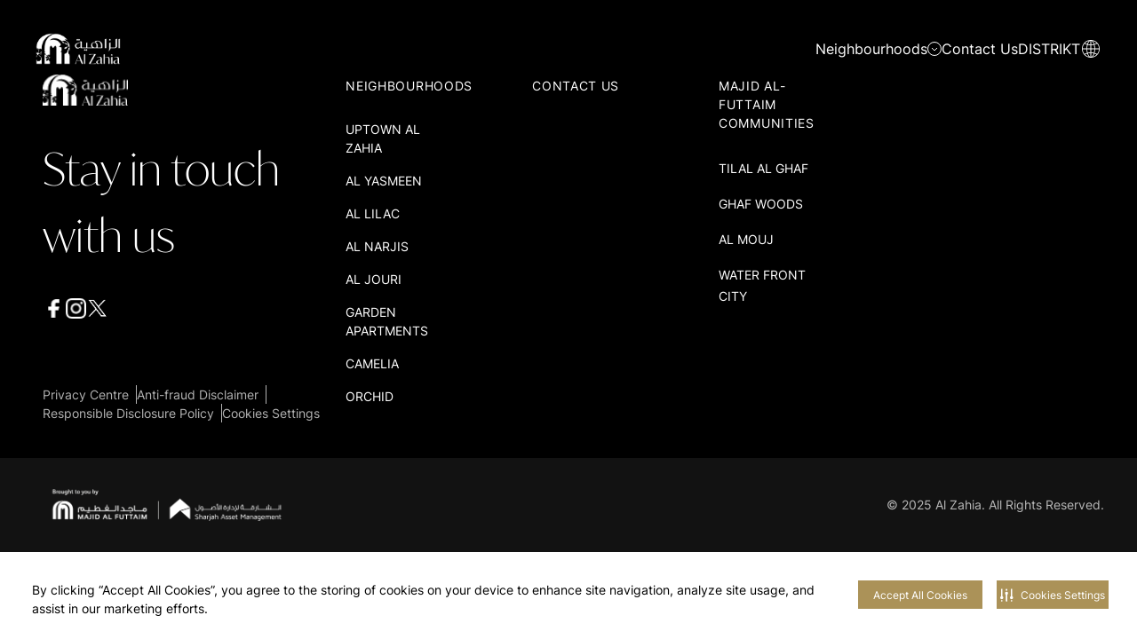

--- FILE ---
content_type: text/html; charset=utf-8
request_url: https://www.alzahia.ae/de/neighbourhoods
body_size: 27825
content:
<!doctype html>
<html data-n-head-ssr lang="de" dir="ltr" data-n-head="%7B%22lang%22:%7B%22ssr%22:%22de%22%7D,%22dir%22:%7B%22ssr%22:%22ltr%22%7D%7D">

<head >
  <!-- <script src="https://cdn.cookielaw.org/scripttemplates/otSDKStub.js" data-document-language="true"
    type="text/javascript" charset="UTF-8" data-domain-script="c65665a3-7abe-4ea5-a415-3144d47a6188"></script>
  <script type="text/javascript">
    function OptanonWrapper() { }
  </script> -->
  <meta data-n-head="ssr" charset="utf-8"><meta data-n-head="ssr" name="viewport" content="width=device-width, initial-scale=1"><meta data-n-head="ssr" data-hid="description" name="description" content=""><meta data-n-head="ssr" name="format-detection" content="telephone=no"><meta data-n-head="ssr" name="google-site-verification" content="M3tyqb24U31hHdbIpwlBOVWSlnUg1NgD6TVGmMDi8tI"><meta data-n-head="ssr" data-hid="charset" charset="utf-8"><meta data-n-head="ssr" data-hid="mobile-web-app-capable" name="mobile-web-app-capable" content="yes"><meta data-n-head="ssr" data-hid="apple-mobile-web-app-title" name="apple-mobile-web-app-title" content="cbu-website"><meta data-n-head="ssr" data-hid="og:type" name="og:type" property="og:type" content="website"><meta data-n-head="ssr" data-hid="og:title" name="og:title" property="og:title" content="cbu-website"><meta data-n-head="ssr" data-hid="og:site_name" name="og:site_name" property="og:site_name" content="cbu-website"><meta data-n-head="ssr" data-hid="og:description" name="og:description" property="og:description" content="## Build Setup"><meta data-n-head="ssr" data-hid="i18n-og" property="og:locale" content="de"><meta data-n-head="ssr" data-hid="i18n-og-alt-en" property="og:locale:alternate" content="en"><meta data-n-head="ssr" data-hid="i18n-og-alt-ar" property="og:locale:alternate" content="ar"><meta data-n-head="ssr" data-hid="i18n-og-alt-zh" property="og:locale:alternate" content="zh"><meta data-n-head="ssr" data-hid="i18n-og-alt-ru" property="og:locale:alternate" content="ru"><meta data-n-head="ssr" data-hid="i18n-og-alt-fr" property="og:locale:alternate" content="fr"><title>cbu-website</title><link data-n-head="ssr" rel="icon" type="image/x-icon" href="/favicon/az.png"><link data-n-head="ssr" rel="manifest" href="/_nuxt/manifest.7c61a0eb.json" data-hid="manifest"><link data-n-head="ssr" data-hid="i18n-alt-en" rel="alternate" href="https://www.alzahia.ae/en/neighbourhoods" hreflang="en"><link data-n-head="ssr" data-hid="i18n-alt-ar" rel="alternate" href="https://www.alzahia.ae/ar/neighbourhoods" hreflang="ar"><link data-n-head="ssr" data-hid="i18n-alt-de" rel="alternate" href="https://www.alzahia.ae/de/neighbourhoods" hreflang="de"><link data-n-head="ssr" data-hid="i18n-alt-zh" rel="alternate" href="https://www.alzahia.ae/zh/neighbourhoods" hreflang="zh"><link data-n-head="ssr" data-hid="i18n-alt-ru" rel="alternate" href="https://www.alzahia.ae/ru/neighbourhoods" hreflang="ru"><link data-n-head="ssr" data-hid="i18n-alt-fr" rel="alternate" href="https://www.alzahia.ae/fr/neighbourhoods" hreflang="fr"><link data-n-head="ssr" data-hid="i18n-xd" rel="alternate" href="https://www.alzahia.ae/en/neighbourhoods" hreflang="x-default"><link data-n-head="ssr" data-hid="i18n-can" rel="canonical" href="https://www.alzahia.ae/de/neighbourhoods"><script data-n-head="ssr" data-hid="gtm-script">if(!window._gtm_init){window._gtm_init=1;(function(w,n,d,m,e,p){w[d]=(w[d]==1||n[d]=='yes'||n[d]==1||n[m]==1||(w[e]&&w[e][p]&&w[e][p]()))?1:0})(window,navigator,'doNotTrack','msDoNotTrack','external','msTrackingProtectionEnabled');(function(w,d,s,l,x,y){w[x]={};w._gtm_inject=function(i){if(w.doNotTrack||w[x][i])return;w[x][i]=1;w[l]=w[l]||[];w[l].push({'gtm.start':new Date().getTime(),event:'gtm.js'});var f=d.getElementsByTagName(s)[0],j=d.createElement(s);j.async=true;j.src='https://www.googletagmanager.com/gtm.js?id='+i;f.parentNode.insertBefore(j,f);};w[y]('GTM-5GVJ4PL')})(window,document,'script','dataLayer','_gtm_ids','_gtm_inject')}</script><script data-n-head="ssr" data-hid="securiti-init" type="text/javascript" charset="utf-8" data-body="false">
        window.SecuritiDataLayer = window.SecuritiDataLayer || [];
        window.SecuritiDataLayer.push([
          'beforeLoad',
          function (bareSdk) {
            try {
              bareSdk.setLanguage('en');
            } catch (e) {
              console.error('Securiti language setting error:', e);
            }
          }
        ]);
      </script><script data-n-head="ssr" data-hid="securiti-loader" src="https://cdn-app5.securiti.ai/consent/cookie-consent-sdk-loader.js" defer data-tenant-uuid="a77a6837-80a5-4ad6-a4a0-a8eef473dce1" data-domain-uuid="4012a579-51be-4b0e-b4dc-acf4514b9f2e" data-backend-url="https://app5.securiti.ai" data-securiti-staging-mode="false" data-skip-css="false" data-body="false"></script><link rel="preload" href="/_nuxt/9424710.js" as="script"><link rel="preload" href="/_nuxt/8e883f2.js" as="script"><link rel="preload" href="/_nuxt/92570d3.js" as="script"><link rel="preload" href="/_nuxt/432a962.js" as="script"><link rel="preload" href="/_nuxt/e28a257.js" as="script"><style data-vue-ssr-id="d706d280:0">/*! tailwindcss v3.3.2 | MIT License | https://tailwindcss.com*/*,:after,:before{border:0 solid #e5e7eb;box-sizing:border-box}:after,:before{--tw-content:""}html{-webkit-text-size-adjust:100%;font-feature-settings:normal;font-family:ui-sans-serif,system-ui,-apple-system,Segoe UI,Roboto,Ubuntu,Cantarell,Noto Sans,sans-serif,BlinkMacSystemFont,"Segoe UI","Helvetica Neue",Arial,"Noto Sans","Apple Color Emoji","Segoe UI Emoji","Segoe UI Symbol","Noto Color Emoji";font-variation-settings:normal;line-height:1.5;-moz-tab-size:4;-o-tab-size:4;tab-size:4}body{line-height:inherit;margin:0}hr{border-top-width:1px;color:inherit;height:0}abbr:where([title]){text-decoration:underline;-webkit-text-decoration:underline dotted;text-decoration:underline dotted}h1,h2,h3,h4,h5,h6{font-size:inherit;font-weight:inherit}a{color:inherit;text-decoration:inherit}b,strong{font-weight:bolder}code,kbd,pre,samp{font-family:ui-monospace,SFMono-Regular,Menlo,Monaco,Consolas,"Liberation Mono","Courier New",monospace;font-size:1em}small{font-size:80%}sub,sup{font-size:75%;line-height:0;position:relative;vertical-align:baseline}sub{bottom:-.25em}sup{top:-.5em}table{border-collapse:collapse;border-color:inherit;text-indent:0}button,input,optgroup,select,textarea{color:inherit;font-family:inherit;font-size:100%;font-weight:inherit;line-height:inherit;margin:0;padding:0}button,select{text-transform:none}[type=button],[type=reset],[type=submit],button{-webkit-appearance:button;background-color:transparent;background-image:none}:-moz-focusring{outline:auto}:-moz-ui-invalid{box-shadow:none}progress{vertical-align:baseline}::-webkit-inner-spin-button,::-webkit-outer-spin-button{height:auto}[type=search]{-webkit-appearance:textfield;outline-offset:-2px}::-webkit-search-decoration{-webkit-appearance:none}::-webkit-file-upload-button{-webkit-appearance:button;font:inherit}summary{display:list-item}blockquote,dd,dl,figure,h1,h2,h3,h4,h5,h6,hr,p,pre{margin:0}fieldset{margin:0}fieldset,legend{padding:0}menu,ol,ul{list-style:none;margin:0;padding:0}textarea{resize:vertical}input::-moz-placeholder,textarea::-moz-placeholder{color:#9ca3af;opacity:1}input::placeholder,textarea::placeholder{color:#9ca3af;opacity:1}[role=button],button{cursor:pointer}:disabled{cursor:default}audio,canvas,embed,iframe,img,object,svg,video{display:block;vertical-align:middle}img,video{height:auto;max-width:100%}[hidden]{display:none}*,:after,:before{--tw-border-spacing-x:0;--tw-border-spacing-y:0;--tw-translate-x:0;--tw-translate-y:0;--tw-rotate:0;--tw-skew-x:0;--tw-skew-y:0;--tw-scale-x:1;--tw-scale-y:1;--tw-pan-x: ;--tw-pan-y: ;--tw-pinch-zoom: ;--tw-scroll-snap-strictness:proximity;--tw-gradient-from-position: ;--tw-gradient-via-position: ;--tw-gradient-to-position: ;--tw-ordinal: ;--tw-slashed-zero: ;--tw-numeric-figure: ;--tw-numeric-spacing: ;--tw-numeric-fraction: ;--tw-ring-inset: ;--tw-ring-offset-width:0px;--tw-ring-offset-color:#fff;--tw-ring-color:rgba(59,130,246,.5);--tw-ring-offset-shadow:0 0 transparent;--tw-ring-shadow:0 0 transparent;--tw-shadow:0 0 transparent;--tw-shadow-colored:0 0 transparent;--tw-blur: ;--tw-brightness: ;--tw-contrast: ;--tw-grayscale: ;--tw-hue-rotate: ;--tw-invert: ;--tw-saturate: ;--tw-sepia: ;--tw-drop-shadow: ;--tw-backdrop-blur: ;--tw-backdrop-brightness: ;--tw-backdrop-contrast: ;--tw-backdrop-grayscale: ;--tw-backdrop-hue-rotate: ;--tw-backdrop-invert: ;--tw-backdrop-opacity: ;--tw-backdrop-saturate: ;--tw-backdrop-sepia: }::backdrop{--tw-border-spacing-x:0;--tw-border-spacing-y:0;--tw-translate-x:0;--tw-translate-y:0;--tw-rotate:0;--tw-skew-x:0;--tw-skew-y:0;--tw-scale-x:1;--tw-scale-y:1;--tw-pan-x: ;--tw-pan-y: ;--tw-pinch-zoom: ;--tw-scroll-snap-strictness:proximity;--tw-gradient-from-position: ;--tw-gradient-via-position: ;--tw-gradient-to-position: ;--tw-ordinal: ;--tw-slashed-zero: ;--tw-numeric-figure: ;--tw-numeric-spacing: ;--tw-numeric-fraction: ;--tw-ring-inset: ;--tw-ring-offset-width:0px;--tw-ring-offset-color:#fff;--tw-ring-color:rgba(59,130,246,.5);--tw-ring-offset-shadow:0 0 transparent;--tw-ring-shadow:0 0 transparent;--tw-shadow:0 0 transparent;--tw-shadow-colored:0 0 transparent;--tw-blur: ;--tw-brightness: ;--tw-contrast: ;--tw-grayscale: ;--tw-hue-rotate: ;--tw-invert: ;--tw-saturate: ;--tw-sepia: ;--tw-drop-shadow: ;--tw-backdrop-blur: ;--tw-backdrop-brightness: ;--tw-backdrop-contrast: ;--tw-backdrop-grayscale: ;--tw-backdrop-hue-rotate: ;--tw-backdrop-invert: ;--tw-backdrop-opacity: ;--tw-backdrop-saturate: ;--tw-backdrop-sepia: }.container{width:100%}@media (min-width:346px){.container{max-width:346px}}@media (min-width:432px){.container{max-width:432px}}@media (min-width:640px){.container{max-width:640px}}@media (min-width:768px){.container{max-width:768px}}@media (min-width:1023px){.container{max-width:1023px}}@media (min-width:1024px){.container{max-width:1024px}}@media (min-width:1280px){.container{max-width:1280px}}@media (min-width:1440px){.container{max-width:1440px}}@media (min-width:1536px){.container{max-width:1536px}}.pointer-events-none{pointer-events:none}.visible{visibility:visible}.static{position:static}.fixed{position:fixed}.absolute{position:absolute}.relative{position:relative}.inset-0{bottom:0;left:0;right:0;top:0}.-bottom-0{bottom:0}.-bottom-0\.5{bottom:-.125rem}.bottom-0{bottom:0}.bottom-\[-47px\]{bottom:-47px}.bottom-\[10px\]{bottom:10px}.bottom-\[30px\]{bottom:30px}.left-0{left:0}.left-1\/2{left:50%}.right-0{right:0}.right-\[40px\]{right:40px}.top-0{top:0}.top-\[-1em\]{top:-1em}.top-\[-40px\]{top:-40px}.top-\[156px\]{top:156px}.top-\[290px\]{top:290px}.top-\[34px\]{top:34px}.top-\[8px\]{top:8px}.z-0{z-index:0}.z-10{z-index:10}.z-50{z-index:50}.z-\[-1\]{z-index:-1}.z-\[100000\]{z-index:100000}.z-\[1000\]{z-index:1000}.z-\[1\]{z-index:1}.z-\[2\]{z-index:2}.z-\[3\]{z-index:3}.m-0{margin:0}.m-auto{margin:auto}.mx-auto{margin-left:auto;margin-right:auto}.my-10{margin-bottom:2.5rem;margin-top:2.5rem}.my-4{margin-bottom:1rem;margin-top:1rem}.my-8{margin-bottom:2rem;margin-top:2rem}.my-\[50px\]{margin-bottom:50px;margin-top:50px}.-mb-3{margin-bottom:-.75rem}.-mt-0{margin-top:0}.-mt-0\.5{margin-top:-.125rem}.mb-0{margin-bottom:0}.mb-10{margin-bottom:2.5rem}.mb-11{margin-bottom:2.75rem}.mb-14{margin-bottom:3.5rem}.mb-2{margin-bottom:.5rem}.mb-20{margin-bottom:5rem}.mb-3{margin-bottom:.75rem}.mb-4{margin-bottom:1rem}.mb-6{margin-bottom:1.5rem}.mb-7{margin-bottom:1.75rem}.mb-8{margin-bottom:2rem}.mb-\[100px\]{margin-bottom:100px}.mb-\[120px\]{margin-bottom:120px}.mb-\[20px\]{margin-bottom:20px}.mb-\[24px\]{margin-bottom:24px}.mb-\[30px\]{margin-bottom:30px}.mb-\[4\.625rem\]{margin-bottom:4.625rem}.mb-\[40px\]{margin-bottom:40px}.mb-\[50px\]{margin-bottom:50px}.mb-\[54px\]{margin-bottom:54px}.mb-\[56px\]{margin-bottom:56px}.mb-\[60px\]{margin-bottom:60px}.mb-\[63px\]{margin-bottom:63px}.mb-\[6px\]{margin-bottom:6px}.mb-\[8px\]{margin-bottom:8px}.mb-\[90px\]{margin-bottom:90px}.mr-10{margin-right:2.5rem}.mt-10{margin-top:2.5rem}.mt-12{margin-top:3rem}.mt-14{margin-top:3.5rem}.mt-20{margin-top:5rem}.mt-3{margin-top:.75rem}.mt-4{margin-top:1rem}.mt-6{margin-top:1.5rem}.mt-8{margin-top:2rem}.mt-\[1\.625rem\]{margin-top:1.625rem}.mt-\[100px\]{margin-top:100px}.mt-\[105px\]{margin-top:105px}.mt-\[10px\]{margin-top:10px}.mt-\[11\.25rem\]{margin-top:11.25rem}.mt-\[120px\]{margin-top:120px}.mt-\[160px\]{margin-top:160px}.mt-\[24px\]{margin-top:24px}.mt-\[30px\]{margin-top:30px}.mt-\[40px\]{margin-top:40px}.mt-\[60px\]{margin-top:60px}.mt-\[80px\]{margin-top:80px}.mt-\[90px\]{margin-top:90px}.mt-auto{margin-top:auto}.block{display:block}.inline-block{display:inline-block}.inline{display:inline}.flex{display:flex}.inline-flex{display:inline-flex}.grid{display:grid}.contents{display:contents}.hidden{display:none}.aspect-\[0\.85\/1\]{aspect-ratio:.85/1}.aspect-\[1\/0\.6\]{aspect-ratio:1/.6}.aspect-\[1\/1\.1\]{aspect-ratio:1/1.1}.aspect-\[2\/1\]{aspect-ratio:2/1}.aspect-square{aspect-ratio:1/1}.h-1\/2{height:50%}.h-12{height:3rem}.h-2{height:.5rem}.h-20{height:5rem}.h-5{height:1.25rem}.h-6{height:1.5rem}.h-\[120px\]{height:120px}.h-\[140px\]{height:140px}.h-\[1px\]{height:1px}.h-\[204px\]{height:204px}.h-\[25px\]{height:25px}.h-\[280px\]{height:280px}.h-\[2px\]{height:2px}.h-\[340px\]{height:340px}.h-\[350px\]{height:350px}.h-\[36px\]{height:36px}.h-\[4\.25rem\]{height:4.25rem}.h-\[40px\]{height:40px}.h-\[417px\]{height:417px}.h-\[48px\]{height:48px}.h-\[520px\]{height:520px}.h-\[560px\]{height:560px}.h-\[56px\]{height:56px}.h-\[60px\]{height:60px}.h-\[64px\]{height:64px}.h-\[69px\]{height:69px}.h-\[80px\]{height:80px}.h-auto{height:auto}.h-fit{height:-moz-fit-content;height:fit-content}.h-full{height:100%}.max-h-\[320px\]{max-height:320px}.max-h-\[430px\]{max-height:430px}.min-h-\[100dvh\]{min-height:100dvh}.min-h-\[100px\]{min-height:100px}.min-h-\[100vh\]{min-height:100vh}.min-h-\[250px\]{min-height:250px}.min-h-\[26px\]{min-height:26px}.min-h-\[28px\]{min-height:28px}.min-h-\[320px\]{min-height:320px}.min-h-\[4\.25rem\]{min-height:4.25rem}.min-h-\[48px\]{min-height:48px}.min-h-\[50vh\]{min-height:50vh}.min-h-\[520px\]{min-height:520px}.min-h-\[560px\]{min-height:560px}.min-h-\[56px\]{min-height:56px}.min-h-\[602px\]{min-height:602px}.min-h-\[68px\]{min-height:68px}.min-h-\[73px\]{min-height:73px}.min-h-\[unset\]{min-height:0;min-height:auto}.min-h-full{min-height:100%}.min-h-screen{min-height:100vh}.w-1\/2{width:50%}.w-12{width:3rem}.w-2\/5{width:40%}.w-20{width:5rem}.w-24{width:6rem}.w-40{width:10rem}.w-5{width:1.25rem}.w-6{width:1.5rem}.w-\[103px\]{width:103px}.w-\[13\.813rem\]{width:13.813rem}.w-\[130px\]{width:130px}.w-\[164px\]{width:164px}.w-\[16px\]{width:16px}.w-\[200px\]{width:200px}.w-\[204px\]{width:204px}.w-\[240px\]{width:240px}.w-\[260px\]{width:260px}.w-\[263px\]{width:263px}.w-\[279px\]{width:279px}.w-\[280px\]{width:280px}.w-\[300px\]{width:300px}.w-\[318px\]{width:318px}.w-\[36px\]{width:36px}.w-\[400px\]{width:400px}.w-\[40px\]{width:40px}.w-\[42px\]{width:42px}.w-\[48px\]{width:48px}.w-\[5\%\]{width:5%}.w-\[56px\]{width:56px}.w-\[62vw\]{width:62vw}.w-\[64px\]{width:64px}.w-\[65\%\]{width:65%}.w-\[67px\]{width:67px}.w-\[960px\]{width:960px}.w-\[calc\(50\%-2px\)\]{width:calc(50% - 2px)}.w-auto{width:auto}.w-full{width:100%}.w-max{width:-moz-max-content;width:max-content}.min-w-\[100vw\]{min-width:100vw}.min-w-\[180px\]{min-width:180px}.min-w-\[204px\]{min-width:204px}.min-w-\[228px\]{min-width:228px}.min-w-\[24px\]{min-width:24px}.min-w-full{min-width:100%}.min-w-max{min-width:-moz-max-content;min-width:max-content}.max-w-\[1100px\]{max-width:1100px}.max-w-\[1116px\]{max-width:1116px}.max-w-\[1120px\]{max-width:1120px}.max-w-\[1148px\]{max-width:1148px}.max-w-\[1200px\]{max-width:1200px}.max-w-\[1225px\]{max-width:1225px}.max-w-\[1440px\]{max-width:1440px}.max-w-\[180px\]{max-width:180px}.max-w-\[240px\]{max-width:240px}.max-w-\[286px\]{max-width:286px}.max-w-\[318px\]{max-width:318px}.max-w-\[420px\]{max-width:420px}.max-w-\[43\.75rem\]{max-width:43.75rem}.max-w-\[480px\]{max-width:480px}.max-w-\[490px\]{max-width:490px}.max-w-\[50\%\]{max-width:50%}.max-w-\[525px\]{max-width:525px}.max-w-\[586px\]{max-width:586px}.max-w-\[62vw\]{max-width:62vw}.max-w-\[660px\]{max-width:660px}.max-w-\[673px\]{max-width:673px}.max-w-\[700px\]{max-width:700px}.max-w-\[70vw\]{max-width:70vw}.max-w-\[737px\]{max-width:737px}.max-w-\[900px\]{max-width:900px}.max-w-\[924px\]{max-width:924px}.max-w-\[930px\]{max-width:930px}.max-w-\[calc\(100\%-32px\)\]{max-width:calc(100% - 32px)}.max-w-full{max-width:100%}.max-w-none{max-width:none}.flex-1{flex:1 1 0%}.translate-x-\[-50\%\]{--tw-translate-x:-50%;transform:translate(-50%,var(--tw-translate-y)) rotate(var(--tw-rotate)) skewX(var(--tw-skew-x)) skewY(var(--tw-skew-y)) scaleX(var(--tw-scale-x)) scaleY(var(--tw-scale-y));transform:translate(var(--tw-translate-x),var(--tw-translate-y)) rotate(var(--tw-rotate)) skewX(var(--tw-skew-x)) skewY(var(--tw-skew-y)) scaleX(var(--tw-scale-x)) scaleY(var(--tw-scale-y))}.translate-y-\[0\]{--tw-translate-y:0;transform:translate(var(--tw-translate-x)) rotate(var(--tw-rotate)) skewX(var(--tw-skew-x)) skewY(var(--tw-skew-y)) scaleX(var(--tw-scale-x)) scaleY(var(--tw-scale-y));transform:translate(var(--tw-translate-x),var(--tw-translate-y)) rotate(var(--tw-rotate)) skewX(var(--tw-skew-x)) skewY(var(--tw-skew-y)) scaleX(var(--tw-scale-x)) scaleY(var(--tw-scale-y))}.translate-y-\[60px\]{--tw-translate-y:60px;transform:translate(var(--tw-translate-x),60px) rotate(var(--tw-rotate)) skewX(var(--tw-skew-x)) skewY(var(--tw-skew-y)) scaleX(var(--tw-scale-x)) scaleY(var(--tw-scale-y));transform:translate(var(--tw-translate-x),var(--tw-translate-y)) rotate(var(--tw-rotate)) skewX(var(--tw-skew-x)) skewY(var(--tw-skew-y)) scaleX(var(--tw-scale-x)) scaleY(var(--tw-scale-y))}.rotate-180{--tw-rotate:180deg;transform:translate(var(--tw-translate-x),var(--tw-translate-y)) rotate(180deg) skewX(var(--tw-skew-x)) skewY(var(--tw-skew-y)) scaleX(var(--tw-scale-x)) scaleY(var(--tw-scale-y))}.rotate-180,.transform{transform:translate(var(--tw-translate-x),var(--tw-translate-y)) rotate(var(--tw-rotate)) skewX(var(--tw-skew-x)) skewY(var(--tw-skew-y)) scaleX(var(--tw-scale-x)) scaleY(var(--tw-scale-y))}.cursor-not-allowed{cursor:not-allowed}.cursor-pointer{cursor:pointer}.select-none{-webkit-user-select:none;-moz-user-select:none;user-select:none}.resize{resize:both}.grid-cols-1{grid-template-columns:repeat(1,minmax(0,1fr))}.grid-cols-3{grid-template-columns:repeat(3,minmax(0,1fr))}.grid-cols-4{grid-template-columns:repeat(4,minmax(0,1fr))}.grid-rows-2{grid-template-rows:repeat(2,minmax(0,1fr))}.flex-row{flex-direction:row}.flex-row-reverse{flex-direction:row-reverse}.flex-col{flex-direction:column}.flex-wrap{flex-wrap:wrap}.flex-nowrap{flex-wrap:nowrap}.items-start{align-items:flex-start}.items-end{align-items:flex-end}.items-center{align-items:center}.justify-start{justify-content:flex-start}.justify-end{justify-content:flex-end}.justify-center{justify-content:center}.justify-between{justify-content:space-between}.justify-items-center{justify-items:center}.gap-1{gap:.25rem}.gap-1\.5{gap:.375rem}.gap-10{gap:2.5rem}.gap-12{gap:3rem}.gap-2{gap:.5rem}.gap-3{gap:.75rem}.gap-36{gap:9rem}.gap-4{gap:1rem}.gap-40{gap:10rem}.gap-5{gap:1.25rem}.gap-6{gap:1.5rem}.gap-64{gap:16rem}.gap-7{gap:1.75rem}.gap-8{gap:2rem}.gap-\[2\.688rem\]{gap:2.688rem}.gap-\[24px\]{gap:24px}.gap-\[46px\]{gap:46px}.gap-\[54px\]{gap:54px}.gap-\[56px\]{gap:56px}.gap-\[6\.438rem\]{gap:6.438rem}.gap-\[60px\]{gap:60px}.gap-\[66px\]{gap:66px}.gap-\[6px\]{gap:6px}.gap-x-1{-moz-column-gap:.25rem;column-gap:.25rem}.gap-x-12{-moz-column-gap:3rem;column-gap:3rem}.gap-x-4{-moz-column-gap:1rem;column-gap:1rem}.gap-x-44{-moz-column-gap:11rem;column-gap:11rem}.gap-x-6{-moz-column-gap:1.5rem;column-gap:1.5rem}.gap-x-7{-moz-column-gap:1.75rem;column-gap:1.75rem}.gap-x-\[5\.3rem\]{-moz-column-gap:5.3rem;column-gap:5.3rem}.gap-y-12{row-gap:3rem}.gap-y-20{row-gap:5rem}.gap-y-4{row-gap:1rem}.gap-y-5{row-gap:1.25rem}.gap-y-7{row-gap:1.75rem}.gap-y-8{row-gap:2rem}.gap-y-\[43px\]{row-gap:43px}.overflow-auto{overflow:auto}.overflow-hidden{overflow:hidden}.overflow-visible{overflow:visible}.overflow-y-auto{overflow-y:auto}.text-ellipsis{text-overflow:ellipsis}.whitespace-nowrap{white-space:nowrap}.rounded{border-radius:.25rem}.rounded-\[120px\]{border-radius:120px}.rounded-\[40px\]{border-radius:40px}.rounded-full{border-radius:9999px}.border{border-width:1px}.border-b,.border-b-\[1px\]{border-bottom-width:1px}.border-solid{border-style:solid}.border-none{border-style:none}.border-\[\#AB9258\]{--tw-border-opacity:1;border-color:#ab9258}@supports (color:rgb(0 0 0/0)) and (top:var(--f )){.border-\[\#AB9258\]{border-color:rgb(171 146 88/var(--tw-border-opacity))}}.border-\[rgba\(55\2c 76\2c 48\)\]{--tw-border-opacity:1;border-color:#374c30;border-color:rgba(55,76,48,var(--tw-border-opacity))}.border-black{--tw-border-opacity:1;border-color:#000}@supports (color:rgb(0 0 0/0)) and (top:var(--f )){.border-black{border-color:rgb(0 0 0/var(--tw-border-opacity))}}.border-gray-400{--tw-border-opacity:1;border-color:#9ca3af}@supports (color:rgb(0 0 0/0)) and (top:var(--f )){.border-gray-400{border-color:rgb(156 163 175/var(--tw-border-opacity))}}.border-light-black-3{border-color:rgba(0,0,0,.3)}.border-metallic{--tw-border-opacity:1;border-color:#ab9258}@supports (color:rgb(0 0 0/0)) and (top:var(--f )){.border-metallic{border-color:rgb(171 146 88/var(--tw-border-opacity))}}.border-white{--tw-border-opacity:1;border-color:#fff}@supports (color:rgb(0 0 0/0)) and (top:var(--f )){.border-white{border-color:rgb(255 255 255/var(--tw-border-opacity))}}.border-b-black{--tw-border-opacity:1;border-bottom-color:#000}@supports (color:rgb(0 0 0/0)) and (top:var(--f )){.border-b-black{border-bottom-color:rgb(0 0 0/var(--tw-border-opacity))}}.border-opacity-30{--tw-border-opacity:0.3}.bg-\[\#121212\]{--tw-bg-opacity:1;background-color:#121212}@supports (color:rgb(0 0 0/0)) and (top:var(--f )){.bg-\[\#121212\]{background-color:rgb(18 18 18/var(--tw-bg-opacity))}}.bg-\[\#1B1C210D\]{background-color:rgba(27,28,33,.051)}.bg-\[\#AB9258\]{--tw-bg-opacity:1;background-color:#ab9258}@supports (color:rgb(0 0 0/0)) and (top:var(--f )){.bg-\[\#AB9258\]{background-color:rgb(171 146 88/var(--tw-bg-opacity))}}.bg-\[\#F2F2F2\]{--tw-bg-opacity:1;background-color:#f2f2f2}@supports (color:rgb(0 0 0/0)) and (top:var(--f )){.bg-\[\#F2F2F2\]{background-color:rgb(242 242 242/var(--tw-bg-opacity))}}.bg-\[\#f2f2f2\]{--tw-bg-opacity:1;background-color:#f2f2f2}@supports (color:rgb(0 0 0/0)) and (top:var(--f )){.bg-\[\#f2f2f2\]{background-color:rgb(242 242 242/var(--tw-bg-opacity))}}.bg-backdrop{background-color:linear-gradient(0deg,rgba(0,0,0,.4),rgba(0,0,0,.4))}.bg-black{--tw-bg-opacity:1;background-color:#000}@supports (color:rgb(0 0 0/0)) and (top:var(--f )){.bg-black{background-color:rgb(0 0 0/var(--tw-bg-opacity))}}.bg-slate-100{--tw-bg-opacity:1;background-color:#f1f5f9}@supports (color:rgb(0 0 0/0)) and (top:var(--f )){.bg-slate-100{background-color:rgb(241 245 249/var(--tw-bg-opacity))}}.bg-slate-300{--tw-bg-opacity:1;background-color:#cbd5e1}@supports (color:rgb(0 0 0/0)) and (top:var(--f )){.bg-slate-300{background-color:rgb(203 213 225/var(--tw-bg-opacity))}}.bg-transparent{background-color:transparent}.bg-white{--tw-bg-opacity:1;background-color:#fff}@supports (color:rgb(0 0 0/0)) and (top:var(--f )){.bg-white{background-color:rgb(255 255 255/var(--tw-bg-opacity))}}.bg-opacity-10{--tw-bg-opacity:0.1}.bg-opacity-30{--tw-bg-opacity:0.3}.bg-opacity-40{--tw-bg-opacity:0.4}.bg-opacity-90{--tw-bg-opacity:0.9}.bg-opacity-\[0\.5\]{--tw-bg-opacity:0.5}.bg-opacity-\[0\.7\]{--tw-bg-opacity:0.7}.bg-backdrop{background-image:linear-gradient(0deg,rgba(0,0,0,.4),rgba(0,0,0,.4))}.bg-light-backdrop{background-image:linear-gradient(0deg,rgba(0,0,0,.1),rgba(0,0,0,.1))}.bg-white-backdrop{background-image:linear-gradient(0deg,hsla(0,0%,100%,.4),hsla(0,0%,100%,.4))}.bg-cover{background-size:cover}.bg-center{background-position:50%}.fill-black{fill:#000}.fill-metallic{fill:#ab9258}.fill-white{fill:#fff}.object-contain{-o-object-fit:contain;object-fit:contain}.object-cover{-o-object-fit:cover;object-fit:cover}.object-bottom{-o-object-position:bottom;object-position:bottom}.object-center{-o-object-position:center;object-position:center}.p-0{padding:0}.p-2{padding:.5rem}.p-3{padding:.75rem}.p-4{padding:1rem}.px-0{padding-left:0;padding-right:0}.px-0\.5{padding-left:.125rem;padding-right:.125rem}.px-10{padding-left:2.5rem;padding-right:2.5rem}.px-12{padding-left:3rem;padding-right:3rem}.px-14{padding-left:3.5rem;padding-right:3.5rem}.px-20{padding-left:5rem;padding-right:5rem}.px-24{padding-left:6rem;padding-right:6rem}.px-4{padding-left:1rem;padding-right:1rem}.px-5{padding-left:1.25rem;padding-right:1.25rem}.px-8{padding-left:2rem;padding-right:2rem}.px-9{padding-left:2.25rem;padding-right:2.25rem}.px-\[16px\]{padding-left:16px;padding-right:16px}.px-\[20px\]{padding-left:20px;padding-right:20px}.px-\[24px\]{padding-left:24px;padding-right:24px}.px-\[30px\]{padding-left:30px;padding-right:30px}.px-\[67px\]{padding-left:67px;padding-right:67px}.py-1{padding-bottom:.25rem;padding-top:.25rem}.py-10{padding-bottom:2.5rem;padding-top:2.5rem}.py-2{padding-bottom:.5rem;padding-top:.5rem}.py-20{padding-bottom:5rem;padding-top:5rem}.py-3{padding-bottom:.75rem;padding-top:.75rem}.py-6{padding-bottom:1.5rem;padding-top:1.5rem}.py-\[14px\]{padding-bottom:14px;padding-top:14px}.py-\[23px\]{padding-bottom:23px;padding-top:23px}.py-\[50px\]{padding-bottom:50px;padding-top:50px}.py-\[5px\]{padding-bottom:5px;padding-top:5px}.py-\[60px\]{padding-bottom:60px;padding-top:60px}.py-\[90px\]{padding-bottom:90px;padding-top:90px}.pb-10{padding-bottom:2.5rem}.pb-20{padding-bottom:5rem}.pb-28{padding-bottom:7rem}.pb-4{padding-bottom:1rem}.pb-5{padding-bottom:1.25rem}.pb-6{padding-bottom:1.5rem}.pb-\[0px\]{padding-bottom:0}.pb-\[100px\]{padding-bottom:100px}.pb-\[10rem\]{padding-bottom:10rem}.pb-\[120px\]{padding-bottom:120px}.pb-\[22px\]{padding-bottom:22px}.pb-\[250px\]{padding-bottom:250px}.pb-\[33px\]{padding-bottom:33px}.pb-\[44px\]{padding-bottom:44px}.pb-\[60px\]{padding-bottom:60px}.pb-\[62px\]{padding-bottom:62px}.pb-\[64px\]{padding-bottom:64px}.pb-\[90px\]{padding-bottom:90px}.pl-\[40px\]{padding-left:40px}.pl-\[48px\]{padding-left:48px}.pr-\[40px\]{padding-right:40px}.pr-\[48px\]{padding-right:48px}.pt-10{padding-top:2.5rem}.pt-20{padding-top:5rem}.pt-3{padding-top:.75rem}.pt-8{padding-top:2rem}.pt-\[100px\]{padding-top:100px}.pt-\[120px\]{padding-top:120px}.pt-\[150px\]{padding-top:150px}.pt-\[16px\]{padding-top:16px}.pt-\[249px\]{padding-top:249px}.pt-\[30px\]{padding-top:30px}.pt-\[32px\]{padding-top:32px}.pt-\[50px\]{padding-top:50px}.pt-\[56px\]{padding-top:56px}.pt-\[60px\]{padding-top:60px}.pt-\[65px\]{padding-top:65px}.pt-\[80px\]{padding-top:80px}.pt-\[87px\]{padding-top:87px}.pt-\[90px\]{padding-top:90px}.text-center{text-align:center}.text-justify{text-align:justify}.text-start{text-align:left}.text-12p{font-size:.75rem}.text-14{font-size:.875rem}.text-16p{font-size:1rem}.text-18p{font-size:1.125rem}.text-25p{font-size:1.563rem}.text-40p{font-size:2.5rem}.text-50p{font-size:3.125rem}.text-60p{font-size:3.75rem}.text-\[0\.8em\]{font-size:.8em}.text-\[1\.5rem\]{font-size:1.5rem}.text-\[12px\]{font-size:12px}.text-\[14px\]{font-size:14px}.text-\[16px\]{font-size:16px}.text-\[18px\]{font-size:18px}.text-\[24px\]{font-size:24px}.text-\[28px\]{font-size:28px}.text-\[30px\]{font-size:30px}.text-\[32px\]{font-size:32px}.text-\[40px\]{font-size:40px}.text-\[50\%\]{font-size:50%}.text-\[50px\]{font-size:50px}.text-\[56px\]{font-size:56px}.text-\[60px\]{font-size:60px}.text-\[80px\]{font-size:80px}.text-base{font-size:1rem;line-height:1.5rem}.text-lg{font-size:1.125rem;line-height:1.75rem}.text-sm{font-size:.875rem;line-height:1.25rem}.text-title{font-size:10rem}.text-xs{font-size:.75rem;line-height:1rem}.font-light{font-weight:300}.font-normal{font-weight:400}.uppercase{text-transform:uppercase}.capitalize{text-transform:capitalize}.not-italic{font-style:normal}.leading-10{line-height:2.5rem}.leading-6{line-height:1.5rem}.leading-\[1\.15\]{line-height:1.15}.leading-\[100\%\]{line-height:100%}.leading-\[120\%\]{line-height:120%}.leading-\[13\.8px\]{line-height:13.8px}.leading-\[150\%\]{line-height:150%}.leading-\[19px\]{line-height:19px}.leading-\[1\]{line-height:1}.leading-\[21px\]{line-height:21px}.leading-\[24px\]{line-height:24px}.leading-\[26\.88px\]{line-height:26.88px}.leading-\[27px\]{line-height:27px}.leading-\[28\.8px\]{line-height:28.8px}.leading-\[30\.72px\]{line-height:30.72px}.leading-\[40px\]{line-height:40px}.leading-\[44px\]{line-height:44px}.leading-\[50px\]{line-height:50px}.leading-\[57\.6px\]{line-height:57.6px}.leading-\[76\.8px\]{line-height:76.8px}.leading-\[77px\]{line-height:77px}.leading-none{line-height:1}.leading-normal{line-height:1.5}.tracking-wider{letter-spacing:.05em}.\!text-metallic{--tw-text-opacity:1!important;color:#ab9258!important}@supports (color:rgb(0 0 0/0)) and (top:var(--f )){.\!text-metallic{color:rgb(171 146 88/var(--tw-text-opacity))!important}}.text-\[\#214879\]{--tw-text-opacity:1;color:#214879}@supports (color:rgb(0 0 0/0)) and (top:var(--f )){.text-\[\#214879\]{color:rgb(33 72 121/var(--tw-text-opacity))}}.text-\[\#333333\]{--tw-text-opacity:1;color:#333}@supports (color:rgb(0 0 0/0)) and (top:var(--f )){.text-\[\#333333\]{color:rgb(51 51 51/var(--tw-text-opacity))}}.text-\[\#676767\]{--tw-text-opacity:1;color:#676767}@supports (color:rgb(0 0 0/0)) and (top:var(--f )){.text-\[\#676767\]{color:rgb(103 103 103/var(--tw-text-opacity))}}.text-\[\#7f7f7f\]{--tw-text-opacity:1;color:#7f7f7f}@supports (color:rgb(0 0 0/0)) and (top:var(--f )){.text-\[\#7f7f7f\]{color:rgb(127 127 127/var(--tw-text-opacity))}}.text-\[\#9f774c\]{--tw-text-opacity:1;color:#9f774c}@supports (color:rgb(0 0 0/0)) and (top:var(--f )){.text-\[\#9f774c\]{color:rgb(159 119 76/var(--tw-text-opacity))}}.text-\[\#AB9258\]{--tw-text-opacity:1;color:#ab9258}@supports (color:rgb(0 0 0/0)) and (top:var(--f )){.text-\[\#AB9258\]{color:rgb(171 146 88/var(--tw-text-opacity))}}.text-\[\#ab9258b3\]{color:rgba(171,146,88,.702)}.text-\[\#ab9259\]{--tw-text-opacity:1;color:#ab9259}@supports (color:rgb(0 0 0/0)) and (top:var(--f )){.text-\[\#ab9259\]{color:rgb(171 146 89/var(--tw-text-opacity))}}.text-\[\#ccc8c1\]{--tw-text-opacity:1;color:#ccc8c1}@supports (color:rgb(0 0 0/0)) and (top:var(--f )){.text-\[\#ccc8c1\]{color:rgb(204 200 193/var(--tw-text-opacity))}}.text-\[rgba\(180\2c 175\2c 163\)\]{--tw-text-opacity:1;color:#b4afa3;color:rgba(180,175,163,var(--tw-text-opacity))}.text-\[rgba\(55\2c 76\2c 48\)\]{--tw-text-opacity:1;color:#374c30;color:rgba(55,76,48,var(--tw-text-opacity))}.text-black{--tw-text-opacity:1;color:#000}@supports (color:rgb(0 0 0/0)) and (top:var(--f )){.text-black{color:rgb(0 0 0/var(--tw-text-opacity))}}.text-error{--tw-text-opacity:1;color:#dd0101}@supports (color:rgb(0 0 0/0)) and (top:var(--f )){.text-error{color:rgb(221 1 1/var(--tw-text-opacity))}}.text-light-black{color:rgba(0,0,0,.7)}.text-light-black-3{color:rgba(0,0,0,.3)}.text-light-white{color:hsla(0,0%,100%,.7)}.text-metallic{--tw-text-opacity:1;color:#ab9258}@supports (color:rgb(0 0 0/0)) and (top:var(--f )){.text-metallic{color:rgb(171 146 88/var(--tw-text-opacity))}}.text-white{--tw-text-opacity:1;color:#fff}@supports (color:rgb(0 0 0/0)) and (top:var(--f )){.text-white{color:rgb(255 255 255/var(--tw-text-opacity))}}.underline{text-decoration-line:underline}.opacity-0{opacity:0}.opacity-100{opacity:1}.opacity-\[0\.3\]{opacity:.3}.outline{outline-style:solid}.filter{filter:var(--tw-blur) var(--tw-brightness) var(--tw-contrast) var(--tw-grayscale) var(--tw-hue-rotate) var(--tw-invert) var(--tw-saturate) var(--tw-sepia) var(--tw-drop-shadow)}.backdrop-blur-none{--tw-backdrop-blur:blur(0);-webkit-backdrop-filter:blur(0) var(--tw-backdrop-brightness) var(--tw-backdrop-contrast) var(--tw-backdrop-grayscale) var(--tw-backdrop-hue-rotate) var(--tw-backdrop-invert) var(--tw-backdrop-opacity) var(--tw-backdrop-saturate) var(--tw-backdrop-sepia);backdrop-filter:blur(0) var(--tw-backdrop-brightness) var(--tw-backdrop-contrast) var(--tw-backdrop-grayscale) var(--tw-backdrop-hue-rotate) var(--tw-backdrop-invert) var(--tw-backdrop-opacity) var(--tw-backdrop-saturate) var(--tw-backdrop-sepia);-webkit-backdrop-filter:var(--tw-backdrop-blur) var(--tw-backdrop-brightness) var(--tw-backdrop-contrast) var(--tw-backdrop-grayscale) var(--tw-backdrop-hue-rotate) var(--tw-backdrop-invert) var(--tw-backdrop-opacity) var(--tw-backdrop-saturate) var(--tw-backdrop-sepia);backdrop-filter:var(--tw-backdrop-blur) var(--tw-backdrop-brightness) var(--tw-backdrop-contrast) var(--tw-backdrop-grayscale) var(--tw-backdrop-hue-rotate) var(--tw-backdrop-invert) var(--tw-backdrop-opacity) var(--tw-backdrop-saturate) var(--tw-backdrop-sepia)}.backdrop-blur-sm{--tw-backdrop-blur:blur(4px);-webkit-backdrop-filter:blur(4px) var(--tw-backdrop-brightness) var(--tw-backdrop-contrast) var(--tw-backdrop-grayscale) var(--tw-backdrop-hue-rotate) var(--tw-backdrop-invert) var(--tw-backdrop-opacity) var(--tw-backdrop-saturate) var(--tw-backdrop-sepia);backdrop-filter:blur(4px) var(--tw-backdrop-brightness) var(--tw-backdrop-contrast) var(--tw-backdrop-grayscale) var(--tw-backdrop-hue-rotate) var(--tw-backdrop-invert) var(--tw-backdrop-opacity) var(--tw-backdrop-saturate) var(--tw-backdrop-sepia);-webkit-backdrop-filter:var(--tw-backdrop-blur) var(--tw-backdrop-brightness) var(--tw-backdrop-contrast) var(--tw-backdrop-grayscale) var(--tw-backdrop-hue-rotate) var(--tw-backdrop-invert) var(--tw-backdrop-opacity) var(--tw-backdrop-saturate) var(--tw-backdrop-sepia);backdrop-filter:var(--tw-backdrop-blur) var(--tw-backdrop-brightness) var(--tw-backdrop-contrast) var(--tw-backdrop-grayscale) var(--tw-backdrop-hue-rotate) var(--tw-backdrop-invert) var(--tw-backdrop-opacity) var(--tw-backdrop-saturate) var(--tw-backdrop-sepia)}.transition{transition-duration:.15s;transition-property:color,background-color,border-color,text-decoration-color,fill,stroke,opacity,box-shadow,transform,filter,-webkit-backdrop-filter;transition-property:color,background-color,border-color,text-decoration-color,fill,stroke,opacity,box-shadow,transform,filter,backdrop-filter;transition-property:color,background-color,border-color,text-decoration-color,fill,stroke,opacity,box-shadow,transform,filter,backdrop-filter,-webkit-backdrop-filter;transition-timing-function:cubic-bezier(.4,0,.2,1)}.transition-\[background-color\]{transition-duration:.15s;transition-property:background-color;transition-timing-function:cubic-bezier(.4,0,.2,1)}.transition-\[opacity\]{transition-duration:.15s;transition-property:opacity;transition-timing-function:cubic-bezier(.4,0,.2,1)}.transition-all{transition-duration:.15s;transition-property:all;transition-timing-function:cubic-bezier(.4,0,.2,1)}.transition-transform{transition-property:transform;transition-timing-function:cubic-bezier(.4,0,.2,1)}.duration-150,.transition-transform{transition-duration:.15s}.duration-300{transition-duration:.3s}.duration-\[400ms\]{transition-duration:.4s}.ease-in-out{transition-timing-function:cubic-bezier(.4,0,.2,1)}.ease-out{transition-timing-function:cubic-bezier(0,0,.2,1)}.line-clamp-1{-webkit-line-clamp:1}.line-clamp-1,.line-clamp-2{-webkit-box-orient:vertical;display:-webkit-box;overflow:hidden}.line-clamp-2{-webkit-line-clamp:2}.line-clamp-5{-webkit-box-orient:vertical;-webkit-line-clamp:5;display:-webkit-box;overflow:hidden}.after\:absolute:after{content:var(--tw-content);position:absolute}.after\:left-0:after{content:var(--tw-content);left:0}.after\:top-0:after{content:var(--tw-content);top:0}.after\:h-full:after{content:var(--tw-content);height:100%}.after\:w-full:after{content:var(--tw-content);width:100%}.after\:bg-black:after{--tw-bg-opacity:1;background-color:#000;content:var(--tw-content)}@supports (color:rgb(0 0 0/0)) and (top:var(--f )){.after\:bg-black:after{background-color:rgb(0 0 0/var(--tw-bg-opacity))}}.after\:bg-opacity-60:after{--tw-bg-opacity:0.6;content:var(--tw-content)}.hover\:border-metallic:hover{--tw-border-opacity:1;border-color:#ab9258}@supports (color:rgb(0 0 0/0)) and (top:var(--f )){.hover\:border-metallic:hover{border-color:rgb(171 146 88/var(--tw-border-opacity))}}.hover\:bg-metallic:hover{--tw-bg-opacity:1;background-color:#ab9258}@supports (color:rgb(0 0 0/0)) and (top:var(--f )){.hover\:bg-metallic:hover{background-color:rgb(171 146 88/var(--tw-bg-opacity))}}.hover\:bg-white:hover{--tw-bg-opacity:1;background-color:#fff}@supports (color:rgb(0 0 0/0)) and (top:var(--f )){.hover\:bg-white:hover{background-color:rgb(255 255 255/var(--tw-bg-opacity))}}.hover\:bg-opacity-\[1\]:hover{--tw-bg-opacity:1}.hover\:bg-metallic:hover{background-image:#ab9258}.hover\:text-\[\#1B1C21\]:hover{--tw-text-opacity:1;color:#1b1c21}@supports (color:rgb(0 0 0/0)) and (top:var(--f )){.hover\:text-\[\#1B1C21\]:hover{color:rgb(27 28 33/var(--tw-text-opacity))}}.hover\:text-\[\#AB9258\]:hover{--tw-text-opacity:1;color:#ab9258}@supports (color:rgb(0 0 0/0)) and (top:var(--f )){.hover\:text-\[\#AB9258\]:hover{color:rgb(171 146 88/var(--tw-text-opacity))}}.hover\:text-black:hover{--tw-text-opacity:1;color:#000}@supports (color:rgb(0 0 0/0)) and (top:var(--f )){.hover\:text-black:hover{color:rgb(0 0 0/var(--tw-text-opacity))}}.hover\:text-metallic:hover{--tw-text-opacity:1;color:#ab9258}@supports (color:rgb(0 0 0/0)) and (top:var(--f )){.hover\:text-metallic:hover{color:rgb(171 146 88/var(--tw-text-opacity))}}.hover\:text-white:hover{--tw-text-opacity:1;color:#fff}@supports (color:rgb(0 0 0/0)) and (top:var(--f )){.hover\:text-white:hover{color:rgb(255 255 255/var(--tw-text-opacity))}}.hover\:opacity-90:hover{opacity:.9}.enabled\:hover\:border-metallic:hover:enabled{--tw-border-opacity:1;border-color:#ab9258}@supports (color:rgb(0 0 0/0)) and (top:var(--f )){.enabled\:hover\:border-metallic:hover:enabled{border-color:rgb(171 146 88/var(--tw-border-opacity))}}.enabled\:hover\:bg-metallic:hover:enabled{--tw-bg-opacity:1;background-color:#ab9258;background-image:#ab9258}@supports (color:rgb(0 0 0/0)) and (top:var(--f )){.enabled\:hover\:bg-metallic:hover:enabled{background-color:rgb(171 146 88/var(--tw-bg-opacity))}}[dir=ltr] .ltr\:\!left-\[unset\]{left:auto!important}[dir=ltr] .ltr\:\!right-0{right:0!important}[dir=ltr] .ltr\:left-0{left:0}[dir=ltr] .ltr\:left-8{left:2rem}[dir=ltr] .ltr\:left-\[114px\]{left:114px}[dir=ltr] .ltr\:left-\[30px\]{left:30px}[dir=ltr] .ltr\:left-\[5px\]{left:5px}[dir=ltr] .ltr\:right-0{right:0}[dir=ltr] .ltr\:right-8{right:2rem}[dir=ltr] .ltr\:right-\[114px\]{right:114px}[dir=ltr] .ltr\:right-\[27px\]{right:27px}[dir=ltr] .ltr\:right-\[8px\]{right:8px}[dir=ltr] .ltr\:\!ml-10{margin-left:2.5rem!important}[dir=ltr] .ltr\:\!mr-0{margin-right:0!important}[dir=ltr] .ltr\:ml-2{margin-left:.5rem}[dir=ltr] .ltr\:ml-\[8px\]{margin-left:8px}[dir=ltr] .ltr\:mr-1{margin-right:.25rem}[dir=ltr] .ltr\:mr-2{margin-right:.5rem}[dir=ltr] .ltr\:mr-6{margin-right:1.5rem}[dir=ltr] .ltr\:mr-7{margin-right:1.75rem}[dir=ltr] .ltr\:mr-\[10px\]{margin-right:10px}[dir=ltr] .ltr\:mr-\[12px\]{margin-right:12px}[dir=ltr] .ltr\:hidden{display:none}[dir=ltr] .ltr\:translate-x-\[30px\]{--tw-translate-x:30px;transform:translate(30px,var(--tw-translate-y)) rotate(var(--tw-rotate)) skewX(var(--tw-skew-x)) skewY(var(--tw-skew-y)) scaleX(var(--tw-scale-x)) scaleY(var(--tw-scale-y));transform:translate(var(--tw-translate-x),var(--tw-translate-y)) rotate(var(--tw-rotate)) skewX(var(--tw-skew-x)) skewY(var(--tw-skew-y)) scaleX(var(--tw-scale-x)) scaleY(var(--tw-scale-y))}[dir=ltr] .ltr\:rotate-180{--tw-rotate:180deg;transform:translate(var(--tw-translate-x),var(--tw-translate-y)) rotate(180deg) skewX(var(--tw-skew-x)) skewY(var(--tw-skew-y)) scaleX(var(--tw-scale-x)) scaleY(var(--tw-scale-y));transform:translate(var(--tw-translate-x),var(--tw-translate-y)) rotate(var(--tw-rotate)) skewX(var(--tw-skew-x)) skewY(var(--tw-skew-y)) scaleX(var(--tw-scale-x)) scaleY(var(--tw-scale-y))}[dir=ltr] .ltr\:pl-0{padding-left:0}[dir=ltr] .ltr\:pl-\[114px\]{padding-left:114px}[dir=ltr] .ltr\:pl-\[24px\]{padding-left:24px}[dir=ltr] .ltr\:pl-\[30px\]{padding-left:30px}[dir=ltr] .ltr\:pl-\[48px\]{padding-left:48px}[dir=ltr] .ltr\:pr-\[144px\]{padding-right:144px}[dir=ltr] .ltr\:pr-\[8px\]{padding-right:8px}[dir=ltr] .ltr\:text-left{text-align:left}[dir=ltr] .ltr\:font-inter-bold{font-family:"Inter Bold",sans-serif}[dir=ltr] .ltr\:font-inter-normal{font-family:"Inter Normal",sans-serif}[dir=ltr] .ltr\:font-ivy-mode-light{font-family:"IvyMode Light",sans-serif}[dir=ltr] .ltr\:text-\[16px\]{font-size:16px}[dir=ltr] .ltr\:text-\[40px\]{font-size:40px}[dir=ltr] .ltr\:text-\[7rem\]{font-size:7rem}[dir=ltr] .ltr\:text-sm{font-size:.875rem;line-height:1.25rem}[dir=ltr] .ltr\:leading-\[26\.6px\]{line-height:26.6px}[dir=ltr] .ltr\:leading-\[35\.2px\]{line-height:35.2px}[dir=ltr] .ltr\:leading-\[40px\]{line-height:40px}[dir=ltr] .ltr\:leading-\[76\.8px\]{line-height:76.8px}[dir=ltr] .ltr\:leading-none{line-height:1}[dir=ltr] .ltr\:tracking-\[-0\.02em\]{letter-spacing:-.02em}[dir=ltr] .ltr\:tracking-\[1px\]{letter-spacing:1px}[dir=rtl] .rtl\:\!left-0{left:0!important}[dir=rtl] .rtl\:\!right-\[unset\]{right:auto!important}[dir=rtl] .rtl\:left-0{left:0}[dir=rtl] .rtl\:left-8{left:2rem}[dir=rtl] .rtl\:left-\[114px\]{left:114px}[dir=rtl] .rtl\:left-\[27px\]{left:27px}[dir=rtl] .rtl\:left-\[8px\]{left:8px}[dir=rtl] .rtl\:right-8{right:2rem}[dir=rtl] .rtl\:right-\[114px\]{right:114px}[dir=rtl] .rtl\:right-\[13px\]{right:13px}[dir=rtl] .rtl\:right-\[30px\]{right:30px}[dir=rtl] .rtl\:right-\[5px\]{right:5px}[dir=rtl] .rtl\:\!ml-0{margin-left:0!important}[dir=rtl] .rtl\:\!mr-10{margin-right:2.5rem!important}[dir=rtl] .rtl\:ml-1{margin-left:.25rem}[dir=rtl] .rtl\:ml-10{margin-left:2.5rem}[dir=rtl] .rtl\:ml-2{margin-left:.5rem}[dir=rtl] .rtl\:ml-\[10px\]{margin-left:10px}[dir=rtl] .rtl\:ml-\[12px\]{margin-left:12px}[dir=rtl] .rtl\:mr-2{margin-right:.5rem}[dir=rtl] .rtl\:mr-\[8px\]{margin-right:8px}[dir=rtl] .rtl\:hidden{display:none}[dir=rtl] .rtl\:translate-x-\[-30px\]{--tw-translate-x:-30px;transform:translate(-30px,var(--tw-translate-y)) rotate(var(--tw-rotate)) skewX(var(--tw-skew-x)) skewY(var(--tw-skew-y)) scaleX(var(--tw-scale-x)) scaleY(var(--tw-scale-y));transform:translate(var(--tw-translate-x),var(--tw-translate-y)) rotate(var(--tw-rotate)) skewX(var(--tw-skew-x)) skewY(var(--tw-skew-y)) scaleX(var(--tw-scale-x)) scaleY(var(--tw-scale-y))}[dir=rtl] .rtl\:rotate-180{--tw-rotate:180deg;transform:translate(var(--tw-translate-x),var(--tw-translate-y)) rotate(180deg) skewX(var(--tw-skew-x)) skewY(var(--tw-skew-y)) scaleX(var(--tw-scale-x)) scaleY(var(--tw-scale-y));transform:translate(var(--tw-translate-x),var(--tw-translate-y)) rotate(var(--tw-rotate)) skewX(var(--tw-skew-x)) skewY(var(--tw-skew-y)) scaleX(var(--tw-scale-x)) scaleY(var(--tw-scale-y))}[dir=rtl] .rtl\:rotate-90{--tw-rotate:90deg;transform:translate(var(--tw-translate-x),var(--tw-translate-y)) rotate(90deg) skewX(var(--tw-skew-x)) skewY(var(--tw-skew-y)) scaleX(var(--tw-scale-x)) scaleY(var(--tw-scale-y));transform:translate(var(--tw-translate-x),var(--tw-translate-y)) rotate(var(--tw-rotate)) skewX(var(--tw-skew-x)) skewY(var(--tw-skew-y)) scaleX(var(--tw-scale-x)) scaleY(var(--tw-scale-y))}[dir=rtl] .rtl\:rotate-\[0deg\]{--tw-rotate:0deg;transform:translate(var(--tw-translate-x),var(--tw-translate-y)) rotate(0deg) skewX(var(--tw-skew-x)) skewY(var(--tw-skew-y)) scaleX(var(--tw-scale-x)) scaleY(var(--tw-scale-y));transform:translate(var(--tw-translate-x),var(--tw-translate-y)) rotate(var(--tw-rotate)) skewX(var(--tw-skew-x)) skewY(var(--tw-skew-y)) scaleX(var(--tw-scale-x)) scaleY(var(--tw-scale-y))}[dir=rtl] .rtl\:scale-x-\[-1\]{--tw-scale-x:-1;transform:translate(var(--tw-translate-x),var(--tw-translate-y)) rotate(var(--tw-rotate)) skewX(var(--tw-skew-x)) skewY(var(--tw-skew-y)) scaleX(-1) scaleY(var(--tw-scale-y));transform:translate(var(--tw-translate-x),var(--tw-translate-y)) rotate(var(--tw-rotate)) skewX(var(--tw-skew-x)) skewY(var(--tw-skew-y)) scaleX(var(--tw-scale-x)) scaleY(var(--tw-scale-y))}[dir=rtl] .rtl\:pl-\[144px\]{padding-left:144px}[dir=rtl] .rtl\:pl-\[8px\]{padding-left:8px}[dir=rtl] .rtl\:pr-0{padding-right:0}[dir=rtl] .rtl\:pr-\[114px\]{padding-right:114px}[dir=rtl] .rtl\:pr-\[24px\]{padding-right:24px}[dir=rtl] .rtl\:pr-\[30px\]{padding-right:30px}[dir=rtl] .rtl\:pr-\[48px\]{padding-right:48px}[dir=rtl] .rtl\:text-end,[dir=rtl] .rtl\:text-right{text-align:right}[dir=rtl] .rtl\:font-bahij-janna{font-family:"Bahij Janna",sans-serif}[dir=rtl] .rtl\:font-laureen-normal{font-family:"Laureen Regular",sans-serif}[dir=rtl] .rtl\:text-\[16px\]{font-size:16px}[dir=rtl] .rtl\:text-\[40px\]{font-size:40px}[dir=rtl] .rtl\:text-\[6rem\]{font-size:6rem}[dir=rtl] .rtl\:text-lg{font-size:1.125rem;line-height:1.75rem}[dir=rtl] .rtl\:leading-tight{line-height:1.25}[dir=rtl] .rtl\:tracking-normal{letter-spacing:0}@media (min-width:640px){.sm\:mb-4{margin-bottom:1rem}.sm\:aspect-\[2\/1\]{aspect-ratio:2/1}.sm\:gap-x-6{-moz-column-gap:1.5rem;column-gap:1.5rem}.sm\:px-5{padding-left:1.25rem;padding-right:1.25rem}.sm\:px-\[20px\]{padding-left:20px;padding-right:20px}.sm\:px-\[50px\]{padding-left:50px;padding-right:50px}.sm\:pb-\[60px\]{padding-bottom:60px}.sm\:leading-\[1\]{line-height:1}.sm\:leading-\[27px\]{line-height:27px}[dir=ltr] .ltr\:sm\:text-\[100px\]{font-size:100px}[dir=ltr] .ltr\:sm\:text-\[22px\]{font-size:22px}[dir=rtl] .rtl\:sm\:text-\[21px\]{font-size:21px}[dir=rtl] .rtl\:sm\:text-\[80px\]{font-size:80px}}@media (min-width:768px){.md\:absolute{position:absolute}.md\:left-0{left:0}.md\:left-\[50\%\]{left:50%}.md\:right-0{right:0}.md\:top-0{top:0}.md\:top-\[430px\]{top:430px}.md\:top-\[50\%\]{top:50%}.md\:mb-0{margin-bottom:0}.md\:flex{display:flex}.md\:aspect-auto{aspect-ratio:auto}.md\:h-\[420px\]{height:420px}.md\:h-\[520px\]{height:520px}.md\:h-\[70vh\]{height:70vh}.md\:h-full{height:100%}.md\:w-1\/2{width:50%}.md\:w-\[75\%\]{width:75%}.md\:w-auto{width:auto}.md\:w-full{width:100%}.md\:translate-x-\[-50\%\]{--tw-translate-x:-50%;transform:translate(-50%,var(--tw-translate-y)) rotate(var(--tw-rotate)) skewX(var(--tw-skew-x)) skewY(var(--tw-skew-y)) scaleX(var(--tw-scale-x)) scaleY(var(--tw-scale-y));transform:translate(var(--tw-translate-x),var(--tw-translate-y)) rotate(var(--tw-rotate)) skewX(var(--tw-skew-x)) skewY(var(--tw-skew-y)) scaleX(var(--tw-scale-x)) scaleY(var(--tw-scale-y))}.md\:grid-cols-2{grid-template-columns:repeat(2,minmax(0,1fr))}.md\:flex-row{flex-direction:row}.md\:flex-nowrap{flex-wrap:nowrap}.md\:justify-start{justify-content:flex-start}.md\:justify-end{justify-content:flex-end}.md\:justify-evenly{justify-content:space-evenly}.md\:gap-10{gap:2.5rem}.md\:gap-12{gap:3rem}.md\:gap-48{gap:12rem}.md\:gap-6{gap:1.5rem}.md\:gap-\[80px\]{gap:80px}.md\:gap-y-0{row-gap:0}.md\:px-0{padding-left:0;padding-right:0}.md\:px-\[20px\]{padding-left:20px;padding-right:20px}.md\:pb-20{padding-bottom:5rem}.md\:pt-20{padding-top:5rem}.md\:text-center{text-align:center}.md\:text-start{text-align:left}[dir=rtl] .rtl\:md\:left-0{left:0}[dir=rtl] .rtl\:md\:left-auto{left:auto}[dir=rtl] .rtl\:md\:right-0{right:0}[dir=rtl] .rtl\:md\:right-auto{right:auto}[dir=rtl] .rtl\:md\:text-end{text-align:right}}@media (min-width:1024px){.lg\:absolute{position:absolute}.lg\:bottom-\[-25px\]{bottom:-25px}.lg\:bottom-\[-46px\]{bottom:-46px}.lg\:bottom-\[104px\]{bottom:104px}.lg\:left-0{left:0}.lg\:top-20{top:5rem}.lg\:top-\[27px\]{top:27px}.lg\:top-\[460px\]{top:460px}.lg\:col-span-2{grid-column:span 2/span 2}.lg\:col-span-3{grid-column:span 3/span 3}.lg\:mx-0{margin-left:0;margin-right:0}.lg\:mx-auto{margin-left:auto;margin-right:auto}.lg\:-mt-1{margin-top:-.25rem}.lg\:-mt-1\.5{margin-top:-.375rem}.lg\:mb-14{margin-bottom:3.5rem}.lg\:mb-16{margin-bottom:4rem}.lg\:mb-\[120px\]{margin-bottom:120px}.lg\:mb-\[46px\]{margin-bottom:46px}.lg\:mb-\[51px\]{margin-bottom:51px}.lg\:mb-\[60px\]{margin-bottom:60px}.lg\:mb-\[63px\]{margin-bottom:63px}.lg\:mt-24{margin-top:6rem}.lg\:mt-\[100px\]{margin-top:100px}.lg\:mt-\[110px\]{margin-top:110px}.lg\:mt-\[40px\]{margin-top:40px}.lg\:mt-\[53px\]{margin-top:53px}.lg\:mt-\[84px\]{margin-top:84px}.lg\:block{display:block}.lg\:flex{display:flex}.lg\:hidden{display:none}.lg\:h-\[500px\]{height:500px}.lg\:h-\[520px\]{height:520px}.lg\:h-\[560px\]{height:560px}.lg\:h-\[580px\]{height:580px}.lg\:h-\[72px\]{height:72px}.lg\:h-auto{height:auto}.lg\:min-h-\[500px\]{min-height:500px}.lg\:min-h-\[68px\]{min-height:68px}.lg\:min-h-\[690px\]{min-height:690px}.lg\:w-1\/3{width:33.333333%}.lg\:w-\[10\%\]{width:10%}.lg\:w-\[121px\]{width:121px}.lg\:w-\[135px\]{width:135px}.lg\:w-\[172px\]{width:172px}.lg\:w-\[186px\]{width:186px}.lg\:w-\[200px\]{width:200px}.lg\:w-\[385px\]{width:385px}.lg\:w-\[600px\]{width:600px}.lg\:w-\[72px\]{width:72px}.lg\:w-\[calc\(100\%-48px\)\]{width:calc(100% - 48px)}.lg\:w-\[calc\(20\%-10px\)\]{width:calc(20% - 10px)}.lg\:w-\[calc\(50\%-8px\)\]{width:calc(50% - 8px)}.lg\:w-auto{width:auto}.lg\:w-full{width:100%}.lg\:min-w-\[calc\(50\%-22px\)\]{min-width:calc(50% - 22px)}.lg\:max-w-\[1120px\]{max-width:1120px}.lg\:max-w-\[180px\]{max-width:180px}.lg\:max-w-\[200px\]{max-width:200px}.lg\:max-w-\[240px\]{max-width:240px}.lg\:max-w-\[263px\]{max-width:263px}.lg\:max-w-\[420px\]{max-width:420px}.lg\:max-w-\[430px\]{max-width:430px}.lg\:max-w-\[432px\]{max-width:432px}.lg\:max-w-\[544px\]{max-width:544px}.lg\:max-w-\[67\%\]{max-width:67%}.lg\:max-w-\[calc\(100\%-48px\)\]{max-width:calc(100% - 48px)}.lg\:grid-cols-2{grid-template-columns:repeat(2,minmax(0,1fr))}.lg\:grid-cols-3{grid-template-columns:repeat(3,minmax(0,1fr))}.lg\:grid-cols-5{grid-template-columns:repeat(5,minmax(0,1fr))}.lg\:flex-row{flex-direction:row}.lg\:flex-row-reverse{flex-direction:row-reverse}.lg\:flex-nowrap{flex-wrap:nowrap}.lg\:items-center{align-items:center}.lg\:justify-start{justify-content:flex-start}.lg\:gap-10{gap:2.5rem}.lg\:gap-2{gap:.5rem}.lg\:gap-6{gap:1.5rem}.lg\:gap-8{gap:2rem}.lg\:gap-\[120px\]{gap:120px}.lg\:gap-\[56px\]{gap:56px}.lg\:gap-\[60\]{gap:60}.lg\:gap-\[60px\]{gap:60px}.lg\:gap-\[80px\]{gap:80px}.lg\:gap-x-\[100px\]{-moz-column-gap:100px;column-gap:100px}.lg\:gap-y-8{row-gap:2rem}.lg\:overflow-hidden{overflow:hidden}.lg\:bg-white{--tw-bg-opacity:1;background-color:#fff}@supports (color:rgb(0 0 0/0)) and (top:var(--f )){.lg\:bg-white{background-color:rgb(255 255 255/var(--tw-bg-opacity))}}.lg\:fill-black{fill:#000}.lg\:p-12{padding:3rem}.lg\:p-4{padding:1rem}.lg\:px-12{padding-left:3rem;padding-right:3rem}.lg\:px-14{padding-left:3.5rem;padding-right:3.5rem}.lg\:px-24{padding-left:6rem;padding-right:6rem}.lg\:px-4{padding-left:1rem;padding-right:1rem}.lg\:px-\[114px\]{padding-left:114px;padding-right:114px}.lg\:px-\[157\.5px\]{padding-left:157.5px;padding-right:157.5px}.lg\:px-\[50px\]{padding-left:50px;padding-right:50px}.lg\:px-\[67px\]{padding-left:67px;padding-right:67px}.lg\:py-10{padding-bottom:2.5rem;padding-top:2.5rem}.lg\:py-\[100px\]{padding-bottom:100px;padding-top:100px}.lg\:py-\[13px\]{padding-bottom:13px;padding-top:13px}.lg\:py-\[40px\]{padding-bottom:40px;padding-top:40px}.lg\:py-\[60px\]{padding-bottom:60px;padding-top:60px}.lg\:pb-0{padding-bottom:0}.lg\:pb-16{padding-bottom:4rem}.lg\:pb-8{padding-bottom:2rem}.lg\:pb-\[49px\]{padding-bottom:49px}.lg\:pb-\[56px\]{padding-bottom:56px}.lg\:pb-\[65px\]{padding-bottom:65px}.lg\:pb-\[86px\]{padding-bottom:86px}.lg\:pt-0{padding-top:0}.lg\:pt-\[100px\]{padding-top:100px}.lg\:pt-\[80px\]{padding-top:80px}.lg\:pt-\[91px\]{padding-top:91px}.lg\:pt-\[96px\]{padding-top:96px}.lg\:text-start{text-align:left}.lg\:text-end{text-align:right}.lg\:text-\[14px\]{font-size:14px}.lg\:text-\[24px\]{font-size:24px}.lg\:text-\[50px\]{font-size:50px}.lg\:text-\[56px\]{font-size:56px}.lg\:text-\[60px\]{font-size:60px}.lg\:text-\[80px\]{font-size:80px}.lg\:text-\[90px\]{font-size:90px}.lg\:leading-4{line-height:1rem}.lg\:leading-9{line-height:2.25rem}.lg\:leading-\[54px\]{line-height:54px}.lg\:leading-\[57\.6px\]{line-height:57.6px}.lg\:leading-\[58px\]{line-height:58px}.lg\:leading-\[76\.8px\]{line-height:76.8px}.lg\:leading-\[77px\]{line-height:77px}.lg\:hover\:cursor-pointer:hover{cursor:pointer}[dir=ltr] .lg\:ltr\:left-24{left:6rem}[dir=ltr] .lg\:ltr\:right-24{right:6rem}[dir=ltr] .ltr\:lg\:\!mx-0{margin-left:0!important;margin-right:0!important}[dir=ltr] .lg\:ltr\:ml-12{margin-left:3rem}[dir=ltr] .ltr\:lg\:ml-0{margin-left:0}[dir=ltr] .ltr\:lg\:ml-12{margin-left:3rem}[dir=ltr] .ltr\:lg\:flex{display:flex}[dir=ltr] .ltr\:lg\:pl-0{padding-left:0}[dir=ltr] .ltr\:lg\:pl-\[114px\]{padding-left:114px}[dir=ltr] .ltr\:lg\:pr-\[162px\]{padding-right:162px}[dir=ltr] .lg\:ltr\:text-center{text-align:center}[dir=rtl] .lg\:rtl\:left-24{left:6rem}[dir=rtl] .lg\:rtl\:right-24{right:6rem}[dir=rtl] .rtl\:lg\:\!mx-0{margin-left:0!important;margin-right:0!important}[dir=rtl] .lg\:rtl\:mr-12{margin-right:3rem}[dir=rtl] .rtl\:lg\:mr-0{margin-right:0}[dir=rtl] .rtl\:lg\:mr-12{margin-right:3rem}[dir=rtl] .rtl\:lg\:hidden{display:none}[dir=rtl] .rtl\:lg\:pl-\[162px\]{padding-left:162px}[dir=rtl] .rtl\:lg\:pr-0{padding-right:0}[dir=rtl] .rtl\:lg\:pr-\[114px\]{padding-right:114px}[dir=rtl] .lg\:rtl\:text-center{text-align:center}[dir=rtl] .lg\:rtl\:text-\[6rem\]{font-size:6rem}}@media (min-width:1280px){.xl\:gap-x-\[156px\]{-moz-column-gap:156px;column-gap:156px}.xl\:px-\[112px\]{padding-left:112px;padding-right:112px}.xl\:py-\[100px\]{padding-bottom:100px;padding-top:100px}[dir=rtl] .xl\:rtl\:text-\[10rem\]{font-size:10rem}}@media (max-width:1023px){.mobile\:bottom-0{bottom:0}.mobile\:bottom-\[unset\]{bottom:auto}.mobile\:right-\[20px\]{right:20px}.mobile\:top-\[12px\]{top:12px}.mobile\:top-\[15px\]{top:15px}.mobile\:top-\[45\%\]{top:45%}.mobile\:z-\[99999\]{z-index:99999}.mobile\:order-1{order:1}.mobile\:order-2{order:2}.mobile\:mx-auto{margin-left:auto;margin-right:auto}.mobile\:-mb-0{margin-bottom:0}.mobile\:-mb-0\.5{margin-bottom:-.125rem}.mobile\:mb-0{margin-bottom:0}.mobile\:mb-1{margin-bottom:.25rem}.mobile\:mb-10{margin-bottom:2.5rem}.mobile\:mb-14{margin-bottom:3.5rem}.mobile\:mb-2{margin-bottom:.5rem}.mobile\:mb-4{margin-bottom:1rem}.mobile\:mb-6{margin-bottom:1.5rem}.mobile\:mb-8{margin-bottom:2rem}.mobile\:mb-\[10px\]{margin-bottom:10px}.mobile\:mb-\[12px\]{margin-bottom:12px}.mobile\:mb-\[16px\]{margin-bottom:16px}.mobile\:mb-\[30px\]{margin-bottom:30px}.mobile\:mb-\[32px\]{margin-bottom:32px}.mobile\:mb-\[40px\]{margin-bottom:40px}.mobile\:mb-\[50px\]{margin-bottom:50px}.mobile\:mr-0{margin-right:0}.mobile\:mt-10{margin-top:2.5rem}.mobile\:mt-14{margin-top:3.5rem}.mobile\:mt-4{margin-top:1rem}.mobile\:mt-6{margin-top:1.5rem}.mobile\:mt-8{margin-top:2rem}.mobile\:mt-\[-14px\]{margin-top:-14px}.mobile\:mt-\[0px\]{margin-top:0}.mobile\:mt-\[1\.125rem\]{margin-top:1.125rem}.mobile\:mt-\[28px\]{margin-top:28px}.mobile\:mt-\[30px\]{margin-top:30px}.mobile\:mt-\[40px\]{margin-top:40px}.mobile\:mt-\[50px\]{margin-top:50px}.mobile\:mt-\[64px\]{margin-top:64px}.mobile\:mt-\[6rem\]{margin-top:6rem}.mobile\:block{display:block}.mobile\:flex{display:flex}.mobile\:grid{display:grid}.mobile\:hidden{display:none}.mobile\:h-\[156px\]{height:156px}.mobile\:h-\[200px\]{height:200px}.mobile\:h-\[21px\]{height:21px}.mobile\:h-\[30px\]{height:30px}.mobile\:h-\[32px\]{height:32px}.mobile\:h-full{height:100%}.mobile\:h-screen{height:100vh}.mobile\:min-h-\[60px\]{min-height:60px}.mobile\:w-1\/2{width:50%}.mobile\:w-\[100\%\]{width:100%}.mobile\:w-\[100px\]{width:100px}.mobile\:w-\[180px\]{width:180px}.mobile\:w-\[21px\]{width:21px}.mobile\:w-\[250px\]{width:250px}.mobile\:w-\[30px\]{width:30px}.mobile\:w-\[344px\]{width:344px}.mobile\:w-\[56px\]{width:56px}.mobile\:w-\[calc\(100\%-32px\)\]{width:calc(100% - 32px)}.mobile\:w-full{width:100%}.mobile\:max-w-\[100\%\]{max-width:100%}.mobile\:max-w-\[262px\]{max-width:262px}.mobile\:max-w-\[271px\]{max-width:271px}.mobile\:max-w-full{max-width:100%}.mobile\:grid-cols-1{grid-template-columns:repeat(1,minmax(0,1fr))}.mobile\:grid-cols-2{grid-template-columns:repeat(2,minmax(0,1fr))}.mobile\:flex-row-reverse{flex-direction:row-reverse}.mobile\:flex-col{flex-direction:column}.mobile\:flex-wrap{flex-wrap:wrap}.mobile\:flex-nowrap{flex-wrap:nowrap}.mobile\:items-start{align-items:flex-start}.mobile\:items-center{align-items:center}.mobile\:justify-normal{justify-content:normal}.mobile\:justify-start{justify-content:flex-start}.mobile\:justify-center{justify-content:center}.mobile\:justify-between{justify-content:space-between}.mobile\:gap-0{gap:0}.mobile\:gap-2{gap:.5rem}.mobile\:gap-4{gap:1rem}.mobile\:gap-5{gap:1.25rem}.mobile\:gap-6{gap:1.5rem}.mobile\:gap-8{gap:2rem}.mobile\:gap-x-7{-moz-column-gap:1.75rem;column-gap:1.75rem}.mobile\:gap-y-7{row-gap:1.75rem}.mobile\:bg-metallic{--tw-bg-opacity:1;background-color:#ab9258}@supports (color:rgb(0 0 0/0)) and (top:var(--f )){.mobile\:bg-metallic{background-color:rgb(171 146 88/var(--tw-bg-opacity))}}.mobile\:bg-white{--tw-bg-opacity:1;background-color:#fff}@supports (color:rgb(0 0 0/0)) and (top:var(--f )){.mobile\:bg-white{background-color:rgb(255 255 255/var(--tw-bg-opacity))}}.mobile\:bg-metallic{background-image:#ab9258}.mobile\:p-0{padding:0}.mobile\:p-2{padding:.5rem}.mobile\:p-4{padding:1rem}.mobile\:p-5{padding:1.25rem}.mobile\:px-4{padding-left:1rem;padding-right:1rem}.mobile\:px-5{padding-left:1.25rem;padding-right:1.25rem}.mobile\:py-0{padding-bottom:0;padding-top:0}.mobile\:py-6{padding-bottom:1.5rem;padding-top:1.5rem}.mobile\:py-\[50px\]{padding-bottom:50px;padding-top:50px}.mobile\:pb-10{padding-bottom:2.5rem}.mobile\:pb-4{padding-bottom:1rem}.mobile\:pb-\[120px\]{padding-bottom:120px}.mobile\:pb-\[50px\]{padding-bottom:50px}.mobile\:pl-0{padding-left:0}.mobile\:pl-\[16px\]{padding-left:16px}.mobile\:pl-\[20px\]{padding-left:20px}.mobile\:pr-\[16px\]{padding-right:16px}.mobile\:pr-\[20px\]{padding-right:20px}.mobile\:pt-0{padding-top:0}.mobile\:pt-\[10px\]{padding-top:10px}.mobile\:pt-\[212px\]{padding-top:212px}.mobile\:pt-\[24px\]{padding-top:24px}.mobile\:pt-\[30px\]{padding-top:30px}.mobile\:pt-\[50px\]{padding-top:50px}.mobile\:text-center{text-align:center}.mobile\:text-18p{font-size:1.125rem}.mobile\:text-25p{font-size:1.563rem}.mobile\:text-40p{font-size:2.5rem}.mobile\:text-60p{font-size:3.75rem}.mobile\:text-\[15px\]{font-size:15px}.mobile\:text-\[16px\]{font-size:16px}.mobile\:text-\[24px\]{font-size:24px}.mobile\:text-\[30px\]{font-size:30px}.mobile\:text-\[40px\]{font-size:40px}.mobile\:leading-\[24px\]{line-height:24px}.mobile\:leading-\[28\.8px\]{line-height:28.8px}.mobile\:leading-\[40px\]{line-height:40px}.mobile\:leading-\[56px\]{line-height:56px}[dir=ltr] .mobile\:ltr\:left-0{left:0}[dir=ltr] .mobile\:ltr\:pl-0{padding-left:0}[dir=ltr] .mobile\:ltr\:pl-4{padding-left:1rem}[dir=ltr] .mobile\:ltr\:pr-4{padding-right:1rem}[dir=ltr] .ltr\:mobile\:text-left{text-align:left}[dir=ltr] .ltr\:mobile\:text-60p{font-size:3.75rem}[dir=ltr] .mobile\:ltr\:leading-none{line-height:1}[dir=rtl] .mobile\:rtl\:right-0{right:0}[dir=rtl] .mobile\:rtl\:pl-4{padding-left:1rem}[dir=rtl] .mobile\:rtl\:pr-0{padding-right:0}[dir=rtl] .mobile\:rtl\:pr-4{padding-right:1rem}[dir=rtl] .rtl\:mobile\:text-right{text-align:right}[dir=rtl] .rtl\:mobile\:text-60p{font-size:3.75rem}[dir=rtl] .rtl\:mobile\:text-\[2rem\]{font-size:2rem}}@media (min-width:1023px) and (max-width:1200px){[dir=ltr] .tablet\:ltr\:pl-20{padding-left:5rem}[dir=rtl] .tablet\:rtl\:pr-20{padding-right:5rem}}@media (min-width:432px){.ourNeighbourhoodSpecialSize\:w-\[432px\]{width:432px}}</style><style data-vue-ssr-id="07549a1b:0">@font-face{font-display:swap;font-family:"Inter Normal";font-style:normal;font-weight:400;src:local("Inter Reguler"),local("Inter-Reguler"),url(/_nuxt/fonts/Inter-Regular.2391725.ttf) format("truetype")}@font-face{font-display:swap;font-family:"Inter Medium";font-style:normal;font-weight:500;src:local("Inter Medium"),local("Inter-Medium"),url(/_nuxt/fonts/Inter-Medium.e7231ba.ttf) format("truetype")}@font-face{font-display:swap;font-family:"Inter Semi Bold";font-style:normal;font-weight:600;src:local("Inter Semi Bold"),local("Inter-Semi-Bold"),url(/_nuxt/fonts/Inter-SemiBold.45b4c2a.ttf) format("truetype")}@font-face{font-display:swap;font-family:"Inter Bold";font-style:normal;font-weight:700;src:local("Inter Bold"),local("Inter-Bold"),url(/_nuxt/fonts/Inter-Bold.a73db89.ttf) format("truetype")}@font-face{font-display:swap;font-family:"Inter ExtraBold";font-style:normal;font-weight:700;src:local("Inter ExtraBold"),local("Inter-ExtraBold"),url(/_nuxt/fonts/Inter-ExtraBold.4575fcc.ttf) format("truetype")}@font-face{font-display:swap;font-family:"IvyMode Thin";font-style:normal;font-weight:300;src:url(/_nuxt/fonts/ivymode-thin.eba1349.woff2) format("woff2"),url(/_nuxt/fonts/ivymode-thin.06f3bdc.woff) format("woff")}@font-face{font-display:swap;font-family:"IvyMode Light";font-style:normal;font-weight:300;src:url(/_nuxt/fonts/ivymode-light.66ccac1.woff2) format("woff2"),url(/_nuxt/fonts/ivymode-light.2acfd2e.woff) format("woff")}@font-face{font-display:swap;font-family:"Markazi";font-style:normal;font-weight:400;src:url(/_nuxt/fonts/MarkaziText-Regular.dcf0e09.woff2) format("woff2"),url(/_nuxt/fonts/MarkaziText-Regular.d44ca42.woff) format("woff")}@font-face{font-display:swap;font-family:"Suisse";font-style:normal;font-weight:400;src:url(/_nuxt/fonts/SuisseIntl.b4ea733.woff2) format("woff2"),url(/_nuxt/fonts/SuisseIntl.a9ba746.woff) format("woff")}@font-face{font-display:swap;font-family:"Bahij Janna";font-style:normal;font-weight:400;src:url(/_nuxt/fonts/BahijJanna.1ba55f2.woff2) format("woff2"),url(/_nuxt/fonts/BahijJanna.065ed06.woff) format("woff")}@font-face{font-display:swap;font-family:"Laureen Regular";font-style:normal;font-weight:400;src:url(/_nuxt/fonts/Laureenpro-Regular.e4d31cd.woff2) format("woff2"),url(/_nuxt/fonts/Laureenpro-Regular.f11e389.woff) format("woff")}@font-face{font-display:swap;font-family:"Laureen Bold";font-style:normal;font-weight:700;src:url(/_nuxt/fonts/Laureenpro-Bold.5e26456.woff2) format("woff2"),url(/_nuxt/fonts/Laureenpro-Bold.b58e0ae.woff) format("woff")}@font-face{font-display:swap;font-family:"Laureen Medium";font-style:normal;font-weight:500;src:url(/_nuxt/fonts/Laureenpro-Medium.f956ad3.woff2) format("woff2"),url(/_nuxt/fonts/Laureenpro-Medium.95b7c26.woff) format("woff")}@font-face{font-display:swap;font-family:"Laureen Light";font-style:normal;font-weight:300;src:url(/_nuxt/fonts/Laureenpro-Light.a3b2be0.woff2) format("woff2"),url(/_nuxt/fonts/Laureenpro-Light.ea34461.woff) format("woff")}@font-face{font-display:swap;font-family:"Laureen SemiBold";font-style:normal;font-weight:600;src:url(/_nuxt/fonts/Laureenpro-SemiBold.727de5c.woff2) format("woff2"),url(/_nuxt/fonts/Laureenpro-SemiBold.0b6c3d4.woff) format("woff")}@font-face{font-family:"icon-maf";font-style:normal;font-weight:400;src:url(/_nuxt/fonts/icon-maf.5ca6687.woff2) format("woff2"),url(/_nuxt/fonts/icon-maf.88944bc.woff) format("woff")}[dir=ltr] body,[dir=ltr] html{font-family:"Inter Normal",sans-serif}[dir=rtl] body,[dir=rtl] html{font-family:"Bahij Janna",sans-serif}[dir=ltr] .title-font-thin{font-family:"IvyMode Thin",sans-serif}[dir=rtl] .title-font-thin{font-family:"Laureen Regular",sans-serif}[dir=ltr] .title-font-light{font-family:"IvyMode Light",sans-serif}[dir=rtl] .title-font-light{font-family:"Laureen Regular",sans-serif}.input-style{border:none;border-bottom:1px solid #cecece;border-radius:0}.blur-effect{box-shadow:0 0 40px 40px #000;-moz-filter:blur(8px);-o-filter:blur(8px);-ms-filter:blur(8px);filter:blur(8px);transform:translateZ(0)}.cover-fit{-o-object-fit:cover;object-fit:cover}mark{--tw-text-opacity:1;background-color:transparent;color:#000}@supports (color:rgb(0 0 0/0)) and (top:var(--f )){mark{color:rgb(0 0 0/var(--tw-text-opacity))}}[class*=" icon-"],[class^=icon-]{-webkit-font-smoothing:antialiased;-moz-osx-font-smoothing:grayscale;speak:none;font-feature-settings:normal;font-family:icon-maf;font-style:normal;font-variant:normal;font-weight:400;line-height:1;text-transform:none}.mosque-h2{font-size:clamp(3.5rem,3rem + 2.2222vw,5rem)}.mosque-h2,.mosque-h3{font-family:"IvyMode Thin","Laureen Regular",sans-serif;font-weight:400;line-height:100%;text-transform:capitalize}.mosque-h3{font-size:clamp(1.875rem,1.4167rem + 2.5926vw,3.75rem)}.mosque-h6{font-family:"IvyMode Thin","Laureen Regular",sans-serif;font-weight:400;line-height:130%}.mosque-h6,.mosque-par-lg{font-size:clamp(1.75rem,1.6667rem + .3704vw,2rem)}</style><style data-vue-ssr-id="1d9a2c86:0">:root{--vs-colors--lightest:rgba(60,60,60,.26);--vs-colors--light:rgba(60,60,60,.5);--vs-colors--dark:#333;--vs-colors--darkest:rgba(0,0,0,.15);--vs-search-input-color:inherit;--vs-search-input-bg:#fff;--vs-search-input-placeholder-color:inherit;--vs-font-size:1rem;--vs-line-height:1.4;--vs-state-disabled-bg:#f8f8f8;--vs-state-disabled-color:var(--vs-colors--light);--vs-state-disabled-controls-color:var(--vs-colors--light);--vs-state-disabled-cursor:not-allowed;--vs-border-color:var(--vs-colors--lightest);--vs-border-width:1px;--vs-border-style:solid;--vs-border-radius:4px;--vs-actions-padding:4px 6px 0 3px;--vs-controls-color:var(--vs-colors--light);--vs-controls-size:1;--vs-controls--deselect-text-shadow:0 1px 0 #fff;--vs-selected-bg:#f0f0f0;--vs-selected-color:var(--vs-colors--dark);--vs-selected-border-color:var(--vs-border-color);--vs-selected-border-style:var(--vs-border-style);--vs-selected-border-width:var(--vs-border-width);--vs-dropdown-bg:#fff;--vs-dropdown-color:inherit;--vs-dropdown-z-index:1000;--vs-dropdown-min-width:160px;--vs-dropdown-max-height:350px;--vs-dropdown-box-shadow:0px 3px 6px 0px var(--vs-colors--darkest);--vs-dropdown-option-bg:#000;--vs-dropdown-option-color:var(--vs-dropdown-color);--vs-dropdown-option-padding:3px 20px;--vs-dropdown-option--active-bg:#5897fb;--vs-dropdown-option--active-color:#fff;--vs-dropdown-option--deselect-bg:#fb5858;--vs-dropdown-option--deselect-color:#fff;--vs-transition-timing-function:cubic-bezier(1,-0.115,0.975,0.855);--vs-transition-duration:150ms}.v-select{font-family:inherit;position:relative}.v-select,.v-select *{box-sizing:border-box}:root{--vs-transition-timing-function:cubic-bezier(1,0.5,0.8,1);--vs-transition-duration:0.15s}@keyframes vSelectSpinner{0%{transform:rotate(0deg)}to{transform:rotate(1turn)}}.vs__fade-enter-active,.vs__fade-leave-active{pointer-events:none;transition:opacity .15s cubic-bezier(1,.5,.8,1);transition:opacity var(--vs-transition-duration) var(--vs-transition-timing-function)}.vs__fade-enter,.vs__fade-leave-to{opacity:0}:root{--vs-disabled-bg:var(--vs-state-disabled-bg);--vs-disabled-color:var(--vs-state-disabled-color);--vs-disabled-cursor:var(--vs-state-disabled-cursor)}.vs--disabled .vs__clear,.vs--disabled .vs__dropdown-toggle,.vs--disabled .vs__open-indicator,.vs--disabled .vs__search,.vs--disabled .vs__selected{background-color:#f8f8f8;background-color:var(--vs-disabled-bg);cursor:not-allowed;cursor:var(--vs-disabled-cursor)}.v-select[dir=rtl] .vs__actions{padding:0 3px 0 6px}.v-select[dir=rtl] .vs__clear{margin-left:6px;margin-right:0}.v-select[dir=rtl] .vs__deselect{margin-left:0;margin-right:2px}.v-select[dir=rtl] .vs__dropdown-menu{text-align:right}.vs__dropdown-toggle{-webkit-appearance:none;-moz-appearance:none;appearance:none;background:#fff;background:var(--vs-search-input-bg);border:1px solid rgba(60,60,60,.26);border:var(--vs-border-width) var(--vs-border-style) var(--vs-border-color);border-radius:4px;border-radius:var(--vs-border-radius);display:flex;padding:0 0 4px;white-space:normal}.vs__selected-options{display:flex;flex-basis:100%;flex-grow:1;flex-wrap:wrap;padding:0 2px;position:relative}.vs__actions{align-items:center;display:flex;padding:4px 6px 0 3px;padding:var(--vs-actions-padding)}.vs--searchable .vs__dropdown-toggle{cursor:text}.vs--unsearchable .vs__dropdown-toggle{cursor:pointer}.vs--open .vs__dropdown-toggle{border-bottom-color:transparent;border-bottom-left-radius:0;border-bottom-right-radius:0}.vs__open-indicator{fill:rgba(60,60,60,.5);fill:var(--vs-controls-color);transform:scale(1);transform:scale(var(--vs-controls-size));transition:transform .15s cubic-bezier(1,.5,.8,1);transition:transform var(--vs-transition-duration) var(--vs-transition-timing-function);transition-timing-function:cubic-bezier(1,.5,.8,1);transition-timing-function:var(--vs-transition-timing-function)}.vs--open .vs__open-indicator{transform:rotate(180deg) scale(1);transform:rotate(180deg) scale(var(--vs-controls-size))}.vs--loading .vs__open-indicator{opacity:0}.vs__clear{fill:rgba(60,60,60,.5);fill:var(--vs-controls-color);background-color:transparent;border:0;cursor:pointer;margin-right:8px;padding:0}.vs__dropdown-menu{background:#fff;background:var(--vs-dropdown-bg);border:1px solid rgba(60,60,60,.26);border:var(--vs-border-width) var(--vs-border-style) var(--vs-border-color);border-radius:0 0 4px 4px;border-radius:0 0 var(--vs-border-radius) var(--vs-border-radius);border-top-style:none;box-shadow:0 3px 6px 0 rgba(0,0,0,.15);box-shadow:var(--vs-dropdown-box-shadow);box-sizing:border-box;color:inherit;color:var(--vs-dropdown-color);display:block;left:0;list-style:none;margin:0;max-height:350px;max-height:var(--vs-dropdown-max-height);min-width:160px;min-width:var(--vs-dropdown-min-width);overflow-y:auto;padding:5px 0;position:absolute;text-align:left;top:calc(100% - 1px);top:calc(100% - var(--vs-border-width));width:100%;z-index:1000;z-index:var(--vs-dropdown-z-index)}.vs__no-options{text-align:center}.vs__dropdown-option{clear:both;color:inherit;color:var(--vs-dropdown-option-color);cursor:pointer;display:block;line-height:1.42857143;padding:3px 20px;padding:var(--vs-dropdown-option-padding);white-space:nowrap}.vs__dropdown-option--highlight{background:#5897fb;background:var(--vs-dropdown-option--active-bg);color:#fff;color:var(--vs-dropdown-option--active-color)}.vs__dropdown-option--deselect{background:#fb5858;background:var(--vs-dropdown-option--deselect-bg);color:#fff;color:var(--vs-dropdown-option--deselect-color)}.vs__dropdown-option--disabled{background:#f8f8f8;background:var(--vs-state-disabled-bg);color:rgba(60,60,60,.5);color:var(--vs-state-disabled-color);cursor:not-allowed;cursor:var(--vs-state-disabled-cursor)}.vs__selected{align-items:center;background-color:#f0f0f0;background-color:var(--vs-selected-bg);border:1px solid rgba(60,60,60,.26);border:var(--vs-selected-border-width) var(--vs-selected-border-style) var(--vs-selected-border-color);border-radius:4px;border-radius:var(--vs-border-radius);color:#333;color:var(--vs-selected-color);display:flex;line-height:1.4;line-height:var(--vs-line-height);margin:4px 2px 0;padding:0 .25em;z-index:0}.vs__deselect{fill:rgba(60,60,60,.5);fill:var(--vs-controls-color);-webkit-appearance:none;-moz-appearance:none;appearance:none;background:none;border:0;cursor:pointer;display:inline-flex;margin-left:4px;padding:0;text-shadow:0 1px 0 #fff;text-shadow:var(--vs-controls--deselect-text-shadow)}.vs--single .vs__selected{background-color:transparent;border-color:transparent}.vs--single.vs--loading .vs__selected,.vs--single.vs--open .vs__selected{opacity:.4;position:absolute}.vs--single.vs--searching .vs__selected{display:none}.vs__search::-webkit-search-cancel-button{display:none}.vs__search::-ms-clear,.vs__search::-webkit-search-decoration,.vs__search::-webkit-search-results-button,.vs__search::-webkit-search-results-decoration{display:none}.vs__search,.vs__search:focus{-webkit-appearance:none;-moz-appearance:none;appearance:none;background:none;border:1px solid transparent;border-left:none;box-shadow:none;color:inherit;color:var(--vs-search-input-color);flex-grow:1;font-size:1rem;font-size:var(--vs-font-size);line-height:1.4;line-height:var(--vs-line-height);margin:4px 0 0;max-width:100%;outline:none;padding:0 7px;width:0;z-index:1}.vs__search::-moz-placeholder{color:inherit;color:var(--vs-search-input-placeholder-color)}.vs__search::placeholder{color:inherit;color:var(--vs-search-input-placeholder-color)}.vs--unsearchable .vs__search{opacity:1}.vs--unsearchable:not(.vs--disabled) .vs__search{cursor:pointer}.vs--single.vs--searching:not(.vs--open):not(.vs--loading) .vs__search{opacity:.2}.vs__spinner{align-self:center;animation:vSelectSpinner 1.1s linear infinite;border:.9em solid hsla(0,0%,39%,.1);border-left-color:rgba(60,60,60,.45);font-size:5px;opacity:0;overflow:hidden;text-indent:-9999em;transform:translateZ(0) scale(1);transform:translateZ(0) scale(var(--vs-controls--spinner-size,var(--vs-controls-size)));transition:opacity .1s}.vs__spinner,.vs__spinner:after{border-radius:50%;height:5em;transform:scale(1);transform:scale(var(--vs-controls--spinner-size,var(--vs-controls-size)));width:5em}.vs--loading .vs__spinner{opacity:1}</style><style data-vue-ssr-id="89e39826:0">@keyframes fadeOut{0%{opacity:1}to{opacity:0}}.v-toast--fade-out{animation-name:fadeOut}@keyframes fadeInDown{0%{opacity:0;transform:translate3d(0,-100%,0)}to{opacity:1;transform:none}}.v-toast--fade-in-down{animation-name:fadeInDown}@keyframes fadeInUp{0%{opacity:0;transform:translate3d(0,100%,0)}to{opacity:1;transform:none}}.v-toast--fade-in-up{animation-name:fadeInUp}.fade-enter-active,.fade-leave-active{transition:opacity .15s ease-out}.fade-enter,.fade-leave-to{opacity:0}.v-toast{bottom:0;display:flex;left:0;overflow:hidden;padding:2em;pointer-events:none;position:fixed;right:0;top:0;z-index:1052}.v-toast__item{align-items:center;animation-duration:.15s;border-radius:.25em;box-shadow:0 1px 4px rgba(0,0,0,.12),0 0 6px rgba(0,0,0,.04);color:#fff;cursor:pointer;display:inline-flex;margin:.5em 0;min-height:3em;opacity:.92;pointer-events:auto}.v-toast__item--success{background-color:#28a745}.v-toast__item--info{background-color:#17a2b8}.v-toast__item--warning{background-color:#ffc107}.v-toast__item--error{background-color:#dc3545}.v-toast__item--default{background-color:#343a40}.v-toast__item--warning{color:#000}.v-toast__item.v-toast__item--bottom,.v-toast__item.v-toast__item--top{align-self:center}.v-toast__item.v-toast__item--bottom-right,.v-toast__item.v-toast__item--top-right{align-self:flex-end}.v-toast__item.v-toast__item--bottom-left,.v-toast__item.v-toast__item--top-left{align-self:flex-start}.v-toast__text{margin:0;padding:.5em 1em;word-break:break-word}.v-toast__icon{display:none}.v-toast.v-toast--top{flex-direction:column}.v-toast.v-toast--bottom{flex-direction:column-reverse}.v-toast.v-toast--custom-parent{position:absolute}@media screen and (max-width:768px){.v-toast{padding:0;position:fixed!important}}.v-toast__item{min-height:4em;opacity:1}.v-toast__item .v-toast__text{padding:1.5em 1em}.v-toast__item .v-toast__icon{background:url("data:image/svg+xml;charset=utf-8,%3Csvg xmlns='http://www.w3.org/2000/svg' viewBox='0 0 45.999 45.999'%3E%3Cpath fill='%23fff' d='M39.264 6.736c-8.982-8.981-23.545-8.982-32.528 0-8.982 8.982-8.981 23.545 0 32.528 8.982 8.98 23.545 8.981 32.528 0 8.981-8.983 8.98-23.545 0-32.528zM25.999 33a3 3 0 1 1-6 0V21a3 3 0 1 1 6 0v12zm-3.053-17.128c-1.728 0-2.88-1.224-2.844-2.735-.036-1.584 1.116-2.771 2.879-2.771 1.764 0 2.88 1.188 2.917 2.771-.001 1.511-1.152 2.735-2.952 2.735z'/%3E%3C/svg%3E") no-repeat;display:block;height:27px;margin-left:1em;min-width:27px;width:27px}.v-toast__item.v-toast__item--success .v-toast__icon{background:url("data:image/svg+xml;charset=utf-8,%3Csvg xmlns='http://www.w3.org/2000/svg' viewBox='0 0 52 52'%3E%3Cpath fill='%23fff' d='M26 0C11.664 0 0 11.663 0 26s11.664 26 26 26 26-11.663 26-26S40.336 0 26 0zm14.495 17.329-16 18a1.997 1.997 0 0 1-2.745.233l-10-8a2 2 0 0 1 2.499-3.124l8.517 6.813L37.505 14.67a2.001 2.001 0 0 1 2.99 2.659z'/%3E%3C/svg%3E") no-repeat}.v-toast__item.v-toast__item--error .v-toast__icon{background:url("data:image/svg+xml;charset=utf-8,%3Csvg xmlns='http://www.w3.org/2000/svg' viewBox='0 0 51.976 51.976'%3E%3Cpath fill='%23fff' d='M44.373 7.603c-10.137-10.137-26.632-10.138-36.77 0-10.138 10.138-10.137 26.632 0 36.77s26.632 10.138 36.77 0c10.137-10.138 10.137-26.633 0-36.77zm-8.132 28.638a2 2 0 0 1-2.828 0l-7.425-7.425-7.778 7.778a2 2 0 1 1-2.828-2.828l7.778-7.778-7.425-7.425a2 2 0 1 1 2.828-2.828l7.425 7.425 7.071-7.071a2 2 0 1 1 2.828 2.828l-7.071 7.071 7.425 7.425a2 2 0 0 1 0 2.828z'/%3E%3C/svg%3E") no-repeat}.v-toast__item.v-toast__item--warning .v-toast__icon{background:url("data:image/svg+xml;charset=utf-8,%3Csvg viewBox='0 0 52 52' xmlns='http://www.w3.org/2000/svg'%3E%3Cpath d='M49.466 41.26 29.216 6.85c-.69-1.16-1.89-1.85-3.22-1.85-1.32 0-2.53.69-3.21 1.85L2.536 41.26c-.71 1.2-.72 2.64-.03 3.85.68 1.18 1.89 1.89 3.24 1.89h40.51c1.35 0 2.56-.71 3.23-1.89.7-1.21.69-2.65-.02-3.85zm-25.53-21.405h3.381v3.187l-.724 8.92H24.66l-.725-8.92v-3.187zm2.97 17.344a1.712 1.712 0 0 1-1.267.543c-.491 0-.914-.181-1.268-.543a1.788 1.788 0 0 1-.531-1.297c0-.502.176-.935.53-1.297a1.712 1.712 0 0 1 1.269-.544c.49 0 .914.181 1.268.544s.53.795.53 1.297c0 .503-.176.934-.53 1.297z'/%3E%3C/svg%3E") no-repeat}</style><style data-vue-ssr-id="252f4f7d:0">.nuxt-progress{background-color:#000;height:2px;left:0;opacity:1;position:fixed;right:0;top:0;transition:width .1s,opacity .4s;width:0;z-index:999999}.nuxt-progress.nuxt-progress-notransition{transition:none}.nuxt-progress-failed{background-color:red}</style><style data-vue-ssr-id="0fc256aa:0">body .uwy.userway_p1 .uai{bottom:13px!important;top:auto!important}</style><style data-vue-ssr-id="569ce2ab:0">.page-loader[data-v-0429dd03]{background:#fff;height:100vh;left:0;overflow:hidden;position:fixed;top:0;width:100vw;z-index:99999}</style><style data-vue-ssr-id="370a9d05:0">header[data-v-67970094]{transition:all .5s ease-in-out}header.dark[data-v-67970094]{--tw-text-opacity:1;color:#000}@supports (color:rgb(0 0 0/0)) and (top:var(--f )){header.dark[data-v-67970094]{color:rgb(0 0 0/var(--tw-text-opacity))}}header.dark .language-cta[data-v-67970094]{border-color:#000}header.dark .language-cta.no-border[data-v-67970094]{border-color:transparent}.nav-up[data-v-67970094]{opacity:0;transform:translateY(-100%);transition:all .5s ease-in-out;visibility:hidden}.nav-down[data-v-67970094],.nav-up[data-v-67970094]{align-items:center}.nav-down[data-v-67970094]{background:#fff;color:#000;padding-top:0;z-index:999}.nav-down .language-cta[data-v-67970094]{border-color:#000}.nav-down .language-cta.no-border[data-v-67970094]{border-color:transparent}.open-menu[data-v-67970094]{--tw-text-opacity:1;color:#fff}@supports (color:rgb(0 0 0/0)) and (top:var(--f )){.open-menu[data-v-67970094]{color:rgb(255 255 255/var(--tw-text-opacity))}}.open-menu .main-header[data-v-67970094]:after{border-bottom:1px solid #e7e7e7;content:"";left:0;position:absolute;top:100px;width:100%}.drop-menu[data-v-67970094]{--tw-bg-opacity:1;background-color:#000;min-width:210px;position:absolute;top:50px;width:-moz-max-content;width:max-content}@supports (color:rgb(0 0 0/0)) and (top:var(--f )){.drop-menu[data-v-67970094]{background-color:rgb(0 0 0/var(--tw-bg-opacity))}}[dir=ltr] .drop-menu[data-v-67970094]{left:-25px}[dir=rtl] .drop-menu[data-v-67970094]{right:-80px}.drop-menu[data-v-67970094]{padding:28px 40px}@media (min-width:1024px){[dir=ltr] .drop-menu.language-ddl[data-v-67970094]{left:-75px}[dir=rtl] .drop-menu.language-ddl[data-v-67970094]{right:-75px}}@media (max-width:1023px){.drop-menu[data-v-67970094]{width:100%}[dir=ltr] .drop-menu[data-v-67970094]{left:auto;padding-left:0}[dir=rtl] .drop-menu[data-v-67970094]{padding-right:0;right:40px}}.language-cta[data-v-67970094]{position:relative}[dir=ltr] .language-cta[data-v-67970094]{border-left-width:1px;padding-left:2.6rem}[dir=rtl] .language-cta[data-v-67970094]{border-right-width:1px;padding-right:2.6rem}@media (max-width:1023px){.language-cta[data-v-67970094]{padding:0}}.language-cta.no-border[data-v-67970094]{border-color:transparent}@media (max-width:1023px){.drop-menu[data-v-67970094]{left:0;margin-left:40px;margin-top:1rem;padding:0;position:relative;top:0;width:100%}.language-cta[data-v-67970094]{border-style:none;display:flex;justify-content:flex-start}[dir=ltr] .language-cta[data-v-67970094]{padding-left:0}[dir=rtl] .language-cta[data-v-67970094]{padding-right:0}.language-cta.no-border[data-v-67970094]{border-color:transparent}.language-cta[data-v-67970094]:after{background:hsla(0,0%,100%,.2);content:"";height:1px;position:absolute;width:1.5rem}.language-cta span[data-v-67970094]{margin-top:1.5rem}}</style><style data-vue-ssr-id="71bd6b61:0">.search-bar[data-v-6619f2d2]{--tw-text-opacity:1;background:#eeebe2;color:#fff;height:0;overflow:hidden;transition:all .5s ease-in-out}@supports (color:rgb(0 0 0/0)) and (top:var(--f )){.search-bar[data-v-6619f2d2]{color:rgb(255 255 255/var(--tw-text-opacity))}}.search-bar.show[data-v-6619f2d2]{height:120px;overflow:visible}@media (max-width:1023px){.search-bar.show[data-v-6619f2d2]{height:156px}}.search-bar .search-input[data-v-6619f2d2]{height:56px;position:relative;width:960px}@media (max-width:1023px){.search-bar .search-input[data-v-6619f2d2]{width:344px}}.search-bar .search-input input[data-v-6619f2d2]{border-radius:100px;color:#000;outline:none;padding:8px 8px 8px 24px}[dir=ltr] .search-bar .search-input input[data-v-6619f2d2]{padding-left:24px;padding-right:8px}[dir=rtl] .search-bar .search-input input[data-v-6619f2d2]{padding-left:8px;padding-right:24px}.search-bar .search-input .search-btn_container[data-v-6619f2d2]{position:absolute;top:8px}[dir=ltr] .search-bar .search-input .search-btn_container[data-v-6619f2d2]{right:8px}[dir=rtl] .search-bar .search-input .search-btn_container[data-v-6619f2d2]{left:8px}@media (max-width:1023px){.search-bar .search-input .search-btn_container[data-v-6619f2d2]{top:15px}}.search-bar .search-input .search-btn_container .search-btn[data-v-6619f2d2]{background:#ab9258;border-radius:100px;height:40px;width:103px}@media (max-width:1023px){.search-bar .search-input .search-btn_container .search-btn[data-v-6619f2d2]{height:32px;width:56px}}.search-bar .search-input .search-btn_container .search-clear-btn[data-v-6619f2d2]{--tw-text-opacity:1;color:#000;font-size:.75rem;line-height:1rem;text-transform:uppercase}@supports (color:rgb(0 0 0/0)) and (top:var(--f )){.search-bar .search-input .search-btn_container .search-clear-btn[data-v-6619f2d2]{color:rgb(0 0 0/var(--tw-text-opacity))}}.search-bar .close-icon[data-v-6619f2d2]{--tw-text-opacity:1;color:#000;cursor:pointer;position:absolute;right:40px}@supports (color:rgb(0 0 0/0)) and (top:var(--f )){.search-bar .close-icon[data-v-6619f2d2]{color:rgb(0 0 0/var(--tw-text-opacity))}}@media (max-width:1023px){.search-bar .close-icon[data-v-6619f2d2]{right:20px;top:12px}.search-bar .close-icon svg[data-v-6619f2d2]{height:21px;width:21px}}.search-bar .search-list[data-v-6619f2d2]{background:#fff;border-radius:24px;color:rgba(0,0,0,.5);height:0;overflow:hidden;padding:0;position:absolute;top:64px;transition:all .5s ease-in-out;width:100%;z-index:-1}.search-bar .search-list.show[data-v-6619f2d2]{height:auto;overflow:visible;z-index:9999}.search-bar .search-list .title[data-v-6619f2d2]{font-size:12px;padding:24px 24px 16px;text-transform:uppercase}.search-bar .search-list .title div[data-v-6619f2d2]{border-bottom:1px solid rgba(0,0,0,.5);padding-bottom:16px;width:100%}.search-bar .search-list .search-items[data-v-6619f2d2]{display:flex;flex-direction:column;font-size:14px;gap:.5rem;height:0}.search-bar .search-list .search-items.show[data-v-6619f2d2]{height:auto}.search-bar .search-list .search-items .search-item[data-v-6619f2d2]{padding-bottom:5px;padding-left:24px;padding-right:24px;padding-top:5px}.search-bar .search-list .search-items .search-item[data-v-6619f2d2]:hover{background-color:rgba(27,28,33,.051)}.search-bar .search-list .search-items .search-item[data-v-6619f2d2]:last-child{margin-bottom:20px}@media (max-width:1023px){.search-bar[data-v-6619f2d2]{width:100%}}</style><style data-vue-ssr-id="1f17f45c:0">footer #content[data-v-31ef79ce]{padding-bottom:40px;padding-top:84px}[dir=ltr] footer #content[data-v-31ef79ce]{padding-left:48px;padding-right:136px}[dir=rtl] footer #content[data-v-31ef79ce]{padding-left:136px;padding-right:48px}@media (max-width:1023px){[dir=ltr] footer #content[data-v-31ef79ce],[dir=rtl] footer #content[data-v-31ef79ce]{padding:2.5rem 1rem 1rem}}footer .privacy-links-container ul li[data-v-31ef79ce]{font-size:.875rem}[dir=ltr] footer .privacy-links-container ul li[data-v-31ef79ce]{padding-right:.5rem}[dir=rtl] footer .privacy-links-container ul li[data-v-31ef79ce]{padding-left:.5rem}footer .privacy-links-container ul li[data-v-31ef79ce]:not(:last-child){border-color:hsla(0,0%,100%,.7)}[dir=ltr] footer .privacy-links-container ul li[data-v-31ef79ce]:not(:last-child){border-right-width:1px}[dir=rtl] footer .privacy-links-container ul li[data-v-31ef79ce]:not(:last-child){border-left-width:1px}@media (max-width:1023px){footer .privacy-links-container ul li[data-v-31ef79ce]:not(:last-child){border-style:none}}footer .link-item.cmp-revoke-consent[data-v-31ef79ce]{left:0;padding:0;position:static;top:0}@media (max-width:1023px){[dir=ltr] footer .pages-ctas ul[data-v-31ef79ce]{margin-left:2.5rem}[dir=rtl] footer .pages-ctas ul[data-v-31ef79ce]{margin-right:2.5rem}}footer .pages-ctas .cta-title[data-v-31ef79ce]{font-size:.875rem;text-transform:uppercase}footer .pages-ctas .cta-title.active[data-v-31ef79ce]{--tw-text-opacity:1;color:#ab9258;letter-spacing:1px}@supports (color:rgb(0 0 0/0)) and (top:var(--f )){footer .pages-ctas .cta-title.active[data-v-31ef79ce]{color:rgb(171 146 88/var(--tw-text-opacity))}}footer #bottom-footer .footer-container[data-v-31ef79ce]{height:106px;padding-bottom:24px;padding-top:24px}[dir=ltr] footer #bottom-footer .footer-container[data-v-31ef79ce]{padding-left:48px;padding-right:37px}[dir=rtl] footer #bottom-footer .footer-container[data-v-31ef79ce]{padding-left:37px;padding-right:48px}@media (max-width:1023px){footer #bottom-footer .footer-container[data-v-31ef79ce]{height:auto}[dir=ltr] footer #bottom-footer .footer-container[data-v-31ef79ce]{padding-left:1rem}[dir=rtl] footer #bottom-footer .footer-container[data-v-31ef79ce]{padding-right:1rem}}</style>

<script>(window.BOOMR_mq=window.BOOMR_mq||[]).push(["addVar",{"rua.upush":"false","rua.cpush":"true","rua.upre":"false","rua.cpre":"false","rua.uprl":"false","rua.cprl":"false","rua.cprf":"false","rua.trans":"SJ-1392d9f8-8994-4153-a2dd-a76718341d8e","rua.cook":"false","rua.ims":"false","rua.ufprl":"false","rua.cfprl":"true","rua.isuxp":"false","rua.texp":"norulematch","rua.ceh":"false","rua.ueh":"false","rua.ieh.st":"0"}]);</script>
                              <script>!function(a){var e="https://s.go-mpulse.net/boomerang/",t="addEventListener";if("False"=="True")a.BOOMR_config=a.BOOMR_config||{},a.BOOMR_config.PageParams=a.BOOMR_config.PageParams||{},a.BOOMR_config.PageParams.pci=!0,e="https://s2.go-mpulse.net/boomerang/";if(window.BOOMR_API_key="NSXPE-VXR76-N9VU7-YMA4H-WZB9C",function(){function n(e){a.BOOMR_onload=e&&e.timeStamp||(new Date).getTime()}if(!a.BOOMR||!a.BOOMR.version&&!a.BOOMR.snippetExecuted){a.BOOMR=a.BOOMR||{},a.BOOMR.snippetExecuted=!0;var i,_,o,r=document.createElement("iframe");if(a[t])a[t]("load",n,!1);else if(a.attachEvent)a.attachEvent("onload",n);r.src="javascript:void(0)",r.title="",r.role="presentation",(r.frameElement||r).style.cssText="width:0;height:0;border:0;display:none;",o=document.getElementsByTagName("script")[0],o.parentNode.insertBefore(r,o);try{_=r.contentWindow.document}catch(O){i=document.domain,r.src="javascript:var d=document.open();d.domain='"+i+"';void(0);",_=r.contentWindow.document}_.open()._l=function(){var a=this.createElement("script");if(i)this.domain=i;a.id="boomr-if-as",a.src=e+"NSXPE-VXR76-N9VU7-YMA4H-WZB9C",BOOMR_lstart=(new Date).getTime(),this.body.appendChild(a)},_.write("<bo"+'dy onload="document._l();">'),_.close()}}(),"".length>0)if(a&&"performance"in a&&a.performance&&"function"==typeof a.performance.setResourceTimingBufferSize)a.performance.setResourceTimingBufferSize();!function(){if(BOOMR=a.BOOMR||{},BOOMR.plugins=BOOMR.plugins||{},!BOOMR.plugins.AK){var e="true"=="true"?1:0,t="",n="clpgm4ix2w5na2lxks6q-f-96deeb611-clientnsv4-s.akamaihd.net",i="false"=="true"?2:1,_={"ak.v":"39","ak.cp":"1062664","ak.ai":parseInt("632325",10),"ak.ol":"0","ak.cr":9,"ak.ipv":4,"ak.proto":"h2","ak.rid":"a2d32639","ak.r":51095,"ak.a2":e,"ak.m":"dsca","ak.n":"essl","ak.bpcip":"18.222.102.0","ak.cport":54806,"ak.gh":"23.215.214.236","ak.quicv":"","ak.tlsv":"tls1.3","ak.0rtt":"","ak.0rtt.ed":"","ak.csrc":"-","ak.acc":"","ak.t":"1769428157","ak.ak":"hOBiQwZUYzCg5VSAfCLimQ==p2gknzPxnJRrJbSiE1MnxJM0bgC4fYJdxy6CPQai/5/YAjO8R2e1hcA/ALd+/CBZ08Qsil/T0D9f35swvwJtoFB5YT7dU6GAlg7PCICCwykFcOKAvAjTaqZMmwKzLHSeLJdlBmKkkquuKU6/ZGHTHMoyLsSWNsKdC6gEZmu1gI8Exdf0owpnfGUx3IILuXrPBNB93CpI/kUDccWTpZGF4HIY7gB38Uwe77u+CV23jVNZE/zeeAUwPAUbj9XQ8lKSOPhjdZKtSI3Ps+awhxq0DLnEOuqdfsc2xLj3SqZkvQCtFL8CrixYAxUX+WIOP9UTzrTwJbjknnleA2EaVZsc0duTS8/zDC20Ys70eJoaCzlEER+nD1vh2N4J+qbsk27ZOOIYCPmpETihdJYBWn1eshNg8V2iWjj51WNvPwkKcb0=","ak.pv":"106","ak.dpoabenc":"","ak.tf":i};if(""!==t)_["ak.ruds"]=t;var o={i:!1,av:function(e){var t="http.initiator";if(e&&(!e[t]||"spa_hard"===e[t]))_["ak.feo"]=void 0!==a.aFeoApplied?1:0,BOOMR.addVar(_)},rv:function(){var a=["ak.bpcip","ak.cport","ak.cr","ak.csrc","ak.gh","ak.ipv","ak.m","ak.n","ak.ol","ak.proto","ak.quicv","ak.tlsv","ak.0rtt","ak.0rtt.ed","ak.r","ak.acc","ak.t","ak.tf"];BOOMR.removeVar(a)}};BOOMR.plugins.AK={akVars:_,akDNSPreFetchDomain:n,init:function(){if(!o.i){var a=BOOMR.subscribe;a("before_beacon",o.av,null,null),a("onbeacon",o.rv,null,null),o.i=!0}return this},is_complete:function(){return!0}}}}()}(window);</script></head>

<body >
  <noscript data-n-head="ssr" data-hid="gtm-noscript" data-pbody="true"><iframe src="https://www.googletagmanager.com/ns.html?id=GTM-5GVJ4PL&" height="0" width="0" style="display:none;visibility:hidden" title="gtm"></iframe></noscript><div data-server-rendered="true" id="__nuxt"><!----><div id="__layout"><div class="flex flex-col min-h-screen"><div id="page-loader" class="page-loader fixed top-0 left-0 z-50 w-full h-full bg-opacity-90 fade flex justify-center items-center" data-v-0429dd03><img alt="loader image" src="/_nuxt/img/loader.7c13c43.gif" data-v-0429dd03></div> <div keep-alive="" data-fetch-key="data-v-67970094:0" data-v-67970094><div class="flex flex-row justify-center search-bar items-center" data-v-6619f2d2 data-v-67970094><div class="search-input" data-v-6619f2d2><input placeholder="Search" class="w-full h-full" data-v-6619f2d2> <div class="search-btn_container gap-6 flex items-center" data-v-6619f2d2><!----></div> <div class="search-list" data-v-6619f2d2><div class="title" data-v-6619f2d2><div data-v-6619f2d2>Search Suggestions</div></div> <div class="search-items" data-v-6619f2d2></div> <div class="py-3 text-[12px] px-[24px]" data-v-6619f2d2>
        No Results Found
      </div></div></div> <!----></div> <header class="fixed mobile:z-[99999] flex flex-row justify-between mobile:justify-start items-center mobile:items-start z-10 text-white w-full pt-[30px] pr-[40px] pl-[40px] h-20 mobile:pr-[20px] mobile:pl-[20px]" data-v-67970094><div class="flex flex-row mobile:flex-row-reverse justify-between mobile:w-full items-center main-header" data-v-67970094><div class="flex flex-row gap-4 items-center mobile:flex-row-reverse" data-v-67970094><svg fill="none" height="9" viewBox="0 0 32 9" width="32" xmlns="http://www.w3.org/2000/svg" class="hidden mobile:block" data-v-67970094><rect fill="currentColor" height="2" width="32" y="7" data-v-67970094></rect> <rect fill="currentColor" height="2" width="32" data-v-67970094></rect></svg> <a href="/de" class="nuxt-link-active" data-v-67970094><img src="https://zahia.maf.ae/images/alzahialibraries/default-album/az_logo_light@3x.png?sfvrsn=1a073e1_5" width="166" alt="Al Zahia" loading="lazy" title="website logo" class="w-24" data-v-67970094></a></div></div> <div class="flex flex-row gap-[2.688rem] mobile:gap-6 mobile:w-full mobile:hidden" data-v-67970094><div class="relative flex select-none flex-row mobile:flex-col items-center gap-2 cursor-pointer" data-v-67970094><div class="flex flex-row gap-2 mobile:justify-between mobile:w-full" data-v-67970094><span data-v-67970094>Neighbourhoods</span> <span class="py-1" data-v-67970094><svg fill="none" height="16" viewBox="0 0 16 16" width="16" xmlns="http://www.w3.org/2000/svg" data-v-22d11670 data-v-67970094><path d="M11 7L8 10L5 7" stroke="currentColor" data-v-22d11670></path> <circle cx="8" cy="8" r="7.5" stroke="currentColor" data-v-22d11670></circle></svg></span></div> <!----></div><button type="button" data-v-67970094><div class="flex flex-row items-center gap-2" data-v-67970094><span data-v-67970094>Contact Us</span></div></button><button type="button" data-v-67970094><div class="flex flex-row items-center gap-2" data-v-67970094><span data-v-67970094>DISTRIKT</span></div></button> <div class="relative flex select-none flex-row mobile:flex-col items-center gap-2 cursor-pointer" data-v-67970094><div class="w-full" data-v-67970094><svg width="24px" height="24px" viewBox="0 0 32 32" version="1.1" xmlns="http://www.w3.org/2000/svg" xmlns:xlink="http://www.w3.org/1999/xlink" class="fill-white" data-v-67970094><path d="M16 2.672c-0.004 0-0.007 0-0.011 0-0.002 0-0.003 0-0.005 0-0.005 0-0.010 0.001-0.016 0.001-7.347 0.017-13.296 5.977-13.296 13.327 0 7.348 5.949 13.309 13.296 13.327 0.005 0 0.010 0.001 0.016 0.001 0.002 0 0.004 0 0.005 0 0.004 0 0.008 0 0.011 0 7.36 0 13.328-5.968 13.328-13.328s-5.968-13.328-13.328-13.328zM16.533 10.648c1.413-0.039 2.788-0.225 4.112-0.548 0.399 1.571 0.647 3.382 0.686 5.367h-4.798v-4.819zM16.533 9.582v-5.759c1.437 0.398 2.893 2.314 3.821 5.252-1.231 0.297-2.509 0.47-3.821 0.507zM15.467 3.81v5.772c-1.323-0.037-2.611-0.213-3.852-0.515 0.936-2.956 2.405-4.879 3.852-5.256zM15.467 10.647v4.82h-4.831c0.039-1.988 0.287-3.801 0.687-5.373 1.334 0.326 2.72 0.515 4.144 0.553zM9.563 15.467h-5.811c0.118-2.741 1.139-5.252 2.773-7.241 1.187 0.654 2.446 1.189 3.766 1.589-0.431 1.7-0.689 3.617-0.728 5.652zM9.563 16.533c0.039 2.034 0.297 3.951 0.728 5.651-1.319 0.401-2.579 0.936-3.766 1.59-1.635-1.989-2.656-4.5-2.773-7.241h5.811zM10.636 16.533h4.831v4.814c-1.424 0.038-2.81 0.228-4.145 0.555-0.399-1.571-0.647-3.383-0.686-5.369zM15.467 22.412v5.778c-1.448-0.378-2.919-2.303-3.854-5.263 1.241-0.302 2.53-0.478 3.854-0.515zM16.533 28.178v-5.765c1.313 0.038 2.591 0.211 3.822 0.508-0.928 2.941-2.384 4.86-3.822 5.257zM16.533 21.347v-4.814h4.798c-0.039 1.983-0.286 3.791-0.684 5.361-1.325-0.323-2.7-0.51-4.113-0.548zM22.404 16.533h5.845c-0.118 2.741-1.138 5.251-2.773 7.24-1.197-0.658-2.467-1.197-3.797-1.599 0.43-1.698 0.687-3.611 0.726-5.64zM22.404 15.467c-0.039-2.033-0.297-3.946-0.727-5.646 1.33-0.402 2.599-0.94 3.795-1.598 1.636 1.989 2.658 4.501 2.776 7.244h-5.845zM24.738 7.409c-1.061 0.564-2.18 1.031-3.35 1.385-0.623-2.005-1.498-3.642-2.533-4.717 2.27 0.545 4.297 1.719 5.883 3.332zM13.103 4.087c-1.029 1.073-1.9 2.702-2.521 4.697-1.158-0.353-2.268-0.815-3.319-1.375 1.575-1.602 3.587-2.774 5.84-3.322zM7.259 24.587c1.052-0.561 2.163-1.024 3.322-1.377 0.621 1.997 1.492 3.629 2.522 4.702-2.255-0.549-4.268-1.721-5.844-3.326zM18.855 27.922c1.036-1.075 1.911-2.712 2.535-4.721 1.17 0.355 2.29 0.82 3.351 1.387-1.586 1.614-3.614 2.791-5.886 3.334z" data-v-67970094></path></svg></div> <!----></div></div></header></div> <div id="content-section" class="min-h-screen"><!----> <!----> <footer id="footer" keep-alive="" data-fetch-key="data-v-31ef79ce:0" class="bg-black text-white" data-v-31ef79ce><div id="content" class="md:flex md:gap-48" data-v-31ef79ce><div id="main-footer" class="mb-6 md:mb-0" data-v-31ef79ce><a href="/de" class="flex items-center mb-10 mobile:mb-6 nuxt-link-active" data-v-31ef79ce><img src="https://zahia.maf.ae/images/alzahialibraries/default-album/az-logo-1db7baad1-3157-42ad-ac3f-046b154b78f7.png?sfvrsn=a2c60154_5" loading="lazy" class="w-24" data-v-31ef79ce></a> <div class="flex flex-col" data-v-31ef79ce><div class="social-media-links-container mb-[4.625rem] mobile:mb-2" data-v-31ef79ce><div class="text-50p w-[300px] mobile:w-full mobile:text-25p leading-1 title-font-thin" data-v-31ef79ce>
              Stay in touch with us
            </div> <ul class="flex flex-wrap gap-7 mt-[1.625rem]" data-v-31ef79ce><li data-v-31ef79ce><a href="https://www.facebook.com/AlZahiaCommunity/" aria-label="social media button" rel="noreferrer" target="_blank" data-v-31ef79ce><img src="https://zahia.maf.ae/images/alzahialibraries/default-album/facebook_light.png?sfvrsn=33dd6a8e_1" width="25" alt="" loading="lazy" title="" class="social-media-icon h-[25px]" data-v-31ef79ce></a></li><li data-v-31ef79ce><a href="https://www.instagram.com/al_zahia" aria-label="social media button" rel="noreferrer" target="_blank" data-v-31ef79ce><img src="https://zahia.maf.ae/images/alzahialibraries/default-album/instagram_light.png?sfvrsn=55c6e20_1" width="25" alt="" loading="lazy" title="" class="social-media-icon h-[25px]" data-v-31ef79ce></a></li><li data-v-31ef79ce><a href="https://twitter.com/al_zahia" aria-label="social media button" rel="noreferrer" target="_blank" data-v-31ef79ce><img src="https://zahia.maf.ae/images/alzahialibraries/default-album/twi-(1).png?sfvrsn=b8393342_1" width="25" alt="" loading="lazy" title="" class="social-media-icon h-[25px]" data-v-31ef79ce></a></li></ul></div> <div id="privacy-links" class="privacy-links-container mobile:mt-10" data-v-31ef79ce><ul class="flex mobile:flex-col flex-wrap gap-2" data-v-31ef79ce><li class="mobile:mb-4" data-v-31ef79ce><a href="https://privacy-center.majidalfuttaim.com/client/2d5739a0-dda3-4b4a-a445-c058ae6dd4eb?lang=en&amp;country=AE#/" aria-label="privacy media button" rel="noreferrer" target="_blank" class="text-light-white" data-v-31ef79ce>
                      Privacy Centre
                    </a></li><li class="mobile:mb-4" data-v-31ef79ce><a href="https://www.majidalfuttaim.com/en/anti-fraud-disclaimer" aria-label="privacy media button" rel="noreferrer" target="_blank" class="text-light-white" data-v-31ef79ce>
                      Anti-fraud Disclaimer
                    </a></li><li class="mobile:mb-4" data-v-31ef79ce><a href="https://www.majidalfuttaim.com/en/responsible-disclosure-policy" aria-label="privacy media button" rel="noreferrer" target="_blank" class="text-light-white" data-v-31ef79ce>
                      Responsible Disclosure Policy
                    </a></li><li class="mobile:mb-4" data-v-31ef79ce><button aria-label="privacy media button" type="button" class="text-light-white lg:hover:cursor-pointer link-item cmp-revoke-consent" data-v-31ef79ce>
                    Cookies Settings
                  </button></li></ul></div></div></div> <div id="pages-ctas" class="grid grid-cols-4 mobile:grid-cols-1 gap-x-[5.3rem] mobile:gap-x-7 gap-y-7 mobile:gap-y-7 pages-ctas" data-v-31ef79ce><div data-v-31ef79ce><!----> <button type="button" class="text-white cta-title tracking-wider pointer-events-none mb-7 mobile:mb-0 mobile:flex mobile:justify-between ltr:text-left rtl:text-right" data-v-31ef79ce>
              Neighbourhoods
            </button> <!----> <!----> <ul id="links-0" class="mobile:hidden" data-v-31ef79ce><li class="mb-4 mobile:mt-4" data-v-31ef79ce><button type="button" class="text-white cta-title hover:text-metallic block ltr:text-left rtl:text-right" data-v-31ef79ce>Uptown Al Zahia
                </button></li><li class="mb-4 mobile:mt-4" data-v-31ef79ce><button type="button" class="text-white cta-title hover:text-metallic block ltr:text-left rtl:text-right" data-v-31ef79ce>Al Yasmeen
                </button></li><li class="mb-4 mobile:mt-4" data-v-31ef79ce><button type="button" class="text-white cta-title hover:text-metallic block ltr:text-left rtl:text-right" data-v-31ef79ce>Al Lilac
                </button></li><li class="mb-4 mobile:mt-4" data-v-31ef79ce><button type="button" class="text-white cta-title hover:text-metallic block ltr:text-left rtl:text-right" data-v-31ef79ce>Al Narjis
                </button></li><li class="mb-4 mobile:mt-4" data-v-31ef79ce><button type="button" class="text-white cta-title hover:text-metallic block ltr:text-left rtl:text-right" data-v-31ef79ce>Al Jouri
                </button></li><li class="mb-4 mobile:mt-4" data-v-31ef79ce><button type="button" class="text-white cta-title hover:text-metallic block ltr:text-left rtl:text-right" data-v-31ef79ce>Garden Apartments
                </button></li><li class="mb-4 mobile:mt-4" data-v-31ef79ce><button type="button" class="text-white cta-title hover:text-metallic block ltr:text-left rtl:text-right" data-v-31ef79ce>Camelia
                </button></li><li class="mb-4 mobile:mt-4" data-v-31ef79ce><button type="button" class="text-white cta-title hover:text-metallic block ltr:text-left rtl:text-right" data-v-31ef79ce>Orchid
                </button></li></ul></div><div data-v-31ef79ce><button type="button" class="text-white cta-title tracking-wider cursor-pointer mb-7 mobile:mb-0 mobile:flex mobile:justify-between ltr:text-left rtl:text-right" data-v-31ef79ce>
              Contact Us
            </button> <!----> <!----> <!----> <ul id="links-1" class="mobile:hidden" data-v-31ef79ce></ul></div><div data-v-31ef79ce><!----> <button type="button" class="text-white cta-title tracking-wider pointer-events-none mb-7 mobile:mb-0 mobile:flex mobile:justify-between ltr:text-left rtl:text-right" data-v-31ef79ce>
              Majid Al-Futtaim Communities
            </button> <!----> <!----> <ul id="links-2" class="mobile:hidden" data-v-31ef79ce><li class="mb-4 mobile:mt-4" data-v-31ef79ce><a href="https://www.tilalalghaf.com/en" class="text-white cta-title hover:text-metallic" data-v-31ef79ce>Tilal Al Ghaf</a></li><li class="mb-4 mobile:mt-4" data-v-31ef79ce><a href="https://www.ghafwoods.com/en" class="text-white cta-title hover:text-metallic" data-v-31ef79ce>Ghaf Woods</a></li><li class="mb-4 mobile:mt-4" data-v-31ef79ce><a href="https://www.almouj.com/en/" class="text-white cta-title hover:text-metallic" data-v-31ef79ce>Al Mouj</a></li><li class="mb-4 mobile:mt-4" data-v-31ef79ce><a href="https://www.waterfrontcity.com/en" class="text-white cta-title hover:text-metallic" data-v-31ef79ce>Water front City</a></li></ul></div></div></div> <div id="bottom-footer" class="bg-[#121212] flex" data-v-31ef79ce><div class="flex flex-row mobile:flex-col items-center justify-between footer-container mobile:p-4 mobile:items-start w-full" data-v-31ef79ce><div class="flex flex-col mobile:mb-4" data-v-31ef79ce><!----> <div class="w-[280px] mobile:w-[250px]" data-v-31ef79ce><img src="https://zahia.maf.ae/images/alzahialibraries/default-album/jv-horizontal_arabic_cmyk-01-(1).png?sfvrsn=5117695b_1" loading="lazy" data-v-31ef79ce></div></div> <div id="copy-write" class="text-14 text-light-white mobile:mt-[1.125rem]" data-v-31ef79ce>
          © 2025 Al Zahia. All Rights Reserved.
        </div></div></div></footer></div></div></div></div><script>window.__NUXT__=(function(a,b,c,d,e,f,g,h,i,j,k,l,m,n,o,p,q,r,s,t,u,v,w,x,y,z,A,B,C,D,E,F,G,H,I,J,K,L,M,N,O,P,Q,R,S,T,U,V,W,X,Y,Z,_,$,aa,ab,ac,ad,ae,af){return {layout:"default",data:[{}],fetch:{"data-v-67970094:0":{selectedCta:b,isOpenMobileMenu:a,isDark:a,headerData:{identifier:"az header",id:"477cea6e-8c14-4a08-8098-b76f89a596b8",logo:{id:"bcef4a65-00fe-4ae1-a9f1-fdc8eeece245",image_url:"https:\u002F\u002Fzahia.maf.ae\u002Fimages\u002Falzahialibraries\u002Fdefault-album\u002Faz_logo_light@3x.png?sfvrsn=1a073e1_5",thumbnail_url:"https:\u002F\u002Fzahia.maf.ae\u002Fimages\u002Falzahialibraries\u002Fdefault-album\u002Faz_logo_light@3x.tmb-.png?Culture=en&sfvrsn=1a073e1_5",alt_text:d},mobile_logo:b,MIPIM_event_logo:b,MIPIM_event_mobile_logo:b,MIPIM_event_dark_logo:b,MIPIM_event_dark_mobile_logo:b,dark_logo:{id:"c341d3e5-92a1-46bf-a7cd-c62f38dcccd0",image_url:"https:\u002F\u002Fzahia.maf.ae\u002Fimages\u002Falzahialibraries\u002Fdefault-album\u002Faz_logo_dark@3x.png?sfvrsn=4ef39993_6",thumbnail_url:"https:\u002F\u002Fzahia.maf.ae\u002Fimages\u002Falzahialibraries\u002Fdefault-album\u002Faz_logo_dark@3x.tmb-.png?Culture=en&sfvrsn=4ef39993_6",alt_text:d},mobile_dark_logo:b,maf_logo:b,maf_dark_logo:b,menus:[{identifier:h,id:i,title:j,subtitle:c,expand_section:a,ctas:[{identifier:k,id:l,cta_url:m,title:n,no_index:a,no_follow:a,icon:b,isWhiteBG:a,isCookiesSettings:a,isEnglishOnly:a,hide_in_en:a,hide_in_ar:a,hide_in_de:a,hide_in_ru:a,hide_in_zh:a,align_left:a,align_center:a,align_right:a},{identifier:o,id:p,cta_url:q,title:r,no_index:a,no_follow:a,icon:b,isWhiteBG:a,isCookiesSettings:a,isEnglishOnly:a,hide_in_en:a,hide_in_ar:a,hide_in_de:a,hide_in_ru:a,hide_in_zh:a,align_left:a,align_center:a,align_right:a},{identifier:s,id:t,cta_url:u,title:v,no_index:a,no_follow:a,icon:b,isWhiteBG:a,isCookiesSettings:a,isEnglishOnly:a,hide_in_en:a,hide_in_ar:a,hide_in_de:a,hide_in_ru:a,hide_in_zh:a,align_left:a,align_center:a,align_right:a},{identifier:w,id:x,cta_url:y,title:z,no_index:a,no_follow:a,icon:b,isWhiteBG:a,isCookiesSettings:a,isEnglishOnly:a,hide_in_en:a,hide_in_ar:a,hide_in_de:a,hide_in_ru:a,hide_in_zh:a,align_left:a,align_center:a,align_right:a},{identifier:A,id:B,cta_url:C,title:D,no_index:a,no_follow:a,icon:b,isWhiteBG:a,isCookiesSettings:a,isEnglishOnly:a,hide_in_en:a,hide_in_ar:a,hide_in_de:a,hide_in_ru:a,hide_in_zh:a,align_left:a,align_center:a,align_right:a},{identifier:E,id:F,cta_url:G,title:H,no_index:a,no_follow:a,icon:b,isWhiteBG:a,isCookiesSettings:a,isEnglishOnly:a,hide_in_en:a,hide_in_ar:a,hide_in_de:a,hide_in_ru:a,hide_in_zh:a,align_left:a,align_center:a,align_right:a},{identifier:I,id:J,cta_url:K,title:L,no_index:a,no_follow:a,icon:b,isWhiteBG:a,isCookiesSettings:a,isEnglishOnly:a,hide_in_en:a,hide_in_ar:a,hide_in_de:a,hide_in_ru:a,hide_in_zh:a,align_left:a,align_center:a,align_right:a},{identifier:M,id:N,cta_url:O,title:P,no_index:a,no_follow:a,icon:b,isWhiteBG:a,isCookiesSettings:a,isEnglishOnly:a,hide_in_en:a,hide_in_ar:a,hide_in_de:a,hide_in_ru:a,hide_in_zh:a,align_left:a,align_center:a,align_right:a}],cta:b},{identifier:"Contact us - header",id:"8ed70813-c15e-4638-8c90-1bccdeaf5843",title:Q,subtitle:c,expand_section:a,ctas:b,cta:{identifier:R,id:S,cta_url:T,title:U,no_index:a,no_follow:a,icon:b,isWhiteBG:a,isCookiesSettings:a,isEnglishOnly:a,hide_in_en:a,hide_in_ar:a,hide_in_de:a,hide_in_ru:a,hide_in_zh:a,align_left:a,align_center:a,align_right:a}},{identifier:"DISTRIKT-head",id:"913b1e9b-3ba3-49dd-b8a2-5e2aa5464c1a",title:e,subtitle:c,expand_section:a,ctas:b,cta:{identifier:e,id:"e5c1cc36-7766-4c01-88d0-d1d5cd50086f",cta_url:"\u002Fen\u002Fdistrikt",title:e,no_index:a,no_follow:a,icon:b,isWhiteBG:a,isCookiesSettings:a,isEnglishOnly:a,hide_in_en:a,hide_in_ar:a,hide_in_de:a,hide_in_ru:a,hide_in_zh:a,align_left:a,align_center:a,align_right:a}}],languages:[{key:V,title:W,id:"ca4fa49f-46da-4b5e-ab7a-8cac630f5f1c"},{key:"AR",title:X,id:"5e2c5c64-26f4-4946-8d36-9b77058940db"}]},showSearchBar:a,isScrolling:a,location:Y,isLangMenuEnabled:a},"data-v-31ef79ce:0":{activeTab:Z,selectedLinkMenuIndex:-1,footerData:{identifier:"Stay in touch with us\r\n",id:"c7226e2d-a0a9-47d5-8ec5-4757a6028fa0",logo:{id:"bf3d82cf-64df-4429-8285-f72eda66430b",image_url:"https:\u002F\u002Fzahia.maf.ae\u002Fimages\u002Falzahialibraries\u002Fdefault-album\u002Faz-logo-1db7baad1-3157-42ad-ac3f-046b154b78f7.png?sfvrsn=a2c60154_5",thumbnail_url:"https:\u002F\u002Fzahia.maf.ae\u002Fimages\u002Falzahialibraries\u002Fdefault-album\u002Faz-logo-1db7baad1-3157-42ad-ac3f-046b154b78f7.tmb-.png?Culture=en&sfvrsn=a2c60154_5",alt_text:d},mobile_logo:{id:"47e1c3e3-de9b-4166-aac1-d315cdc2a613",image_url:"https:\u002F\u002Fzahia.maf.ae\u002Fimages\u002Falzahialibraries\u002Fdefault-album\u002Faz-logo-17c69f6b7-851c-436d-874a-9db433adf6c5.png?sfvrsn=afd287e3_5",thumbnail_url:"https:\u002F\u002Fzahia.maf.ae\u002Fimages\u002Falzahialibraries\u002Fdefault-album\u002Faz-logo-17c69f6b7-851c-436d-874a-9db433adf6c5.tmb-.png?Culture=en&sfvrsn=afd287e3_5",alt_text:d},menus:[{identifier:h,id:i,title:j,subtitle:c,expand_section:a,ctas:[{identifier:k,id:l,cta_url:m,title:n,no_index:a,no_follow:a,icon:b,isWhiteBG:a,isCookiesSettings:a,isEnglishOnly:a,hide_in_en:a,hide_in_ar:a,hide_in_de:a,hide_in_ru:a,hide_in_zh:a,align_left:a,align_center:a,align_right:a},{identifier:o,id:p,cta_url:q,title:r,no_index:a,no_follow:a,icon:b,isWhiteBG:a,isCookiesSettings:a,isEnglishOnly:a,hide_in_en:a,hide_in_ar:a,hide_in_de:a,hide_in_ru:a,hide_in_zh:a,align_left:a,align_center:a,align_right:a},{identifier:s,id:t,cta_url:u,title:v,no_index:a,no_follow:a,icon:b,isWhiteBG:a,isCookiesSettings:a,isEnglishOnly:a,hide_in_en:a,hide_in_ar:a,hide_in_de:a,hide_in_ru:a,hide_in_zh:a,align_left:a,align_center:a,align_right:a},{identifier:w,id:x,cta_url:y,title:z,no_index:a,no_follow:a,icon:b,isWhiteBG:a,isCookiesSettings:a,isEnglishOnly:a,hide_in_en:a,hide_in_ar:a,hide_in_de:a,hide_in_ru:a,hide_in_zh:a,align_left:a,align_center:a,align_right:a},{identifier:A,id:B,cta_url:C,title:D,no_index:a,no_follow:a,icon:b,isWhiteBG:a,isCookiesSettings:a,isEnglishOnly:a,hide_in_en:a,hide_in_ar:a,hide_in_de:a,hide_in_ru:a,hide_in_zh:a,align_left:a,align_center:a,align_right:a},{identifier:E,id:F,cta_url:G,title:H,no_index:a,no_follow:a,icon:b,isWhiteBG:a,isCookiesSettings:a,isEnglishOnly:a,hide_in_en:a,hide_in_ar:a,hide_in_de:a,hide_in_ru:a,hide_in_zh:a,align_left:a,align_center:a,align_right:a},{identifier:I,id:J,cta_url:K,title:L,no_index:a,no_follow:a,icon:b,isWhiteBG:a,isCookiesSettings:a,isEnglishOnly:a,hide_in_en:a,hide_in_ar:a,hide_in_de:a,hide_in_ru:a,hide_in_zh:a,align_left:a,align_center:a,align_right:a},{identifier:M,id:N,cta_url:O,title:P,no_index:a,no_follow:a,icon:b,isWhiteBG:a,isCookiesSettings:a,isEnglishOnly:a,hide_in_en:a,hide_in_ar:a,hide_in_de:a,hide_in_ru:a,hide_in_zh:a,align_left:a,align_center:a,align_right:a}],cta:b},{identifier:"Contact Us-footer",id:"fb5bb7c0-47f4-49ce-a772-b49d8724c465",title:Q,subtitle:c,expand_section:a,ctas:b,cta:{identifier:R,id:S,cta_url:T,title:U,no_index:a,no_follow:a,icon:b,isWhiteBG:a,isCookiesSettings:a,isEnglishOnly:a,hide_in_en:a,hide_in_ar:a,hide_in_de:a,hide_in_ru:a,hide_in_zh:a,align_left:a,align_center:a,align_right:a}},{identifier:"MAF Communities",id:"4fde31b7-af2d-4e6d-bcc0-b9e3f4b791f6",title:"Majid Al-Futtaim Communities",subtitle:c,expand_section:a,ctas:[{identifier:"TAG-footer",id:"a7ac580d-62fc-48a7-b783-c1c7e1d46c2a",cta_url:"https:\u002F\u002Fwww.tilalalghaf.com\u002Fen",title:"Tilal Al Ghaf",no_index:a,no_follow:a,icon:b,isWhiteBG:a,isCookiesSettings:a,isEnglishOnly:a,hide_in_en:a,hide_in_ar:a,hide_in_de:a,hide_in_ru:a,hide_in_zh:a,align_left:a,align_center:a,align_right:a},{identifier:"Ghafwood-footer",id:"77bea230-9c64-4af2-a8d4-ae5665c299c9",cta_url:"https:\u002F\u002Fwww.ghafwoods.com\u002Fen",title:"Ghaf Woods",no_index:a,no_follow:a,icon:b,isWhiteBG:a,isCookiesSettings:a,isEnglishOnly:a,hide_in_en:a,hide_in_ar:a,hide_in_de:a,hide_in_ru:a,hide_in_zh:a,align_left:a,align_center:a,align_right:a},{identifier:_,id:"0860e2c6-0874-4837-9dbd-91db6c32c110",cta_url:"https:\u002F\u002Fwww.almouj.com\u002Fen\u002F",title:_,no_index:a,no_follow:a,icon:b,isWhiteBG:a,isCookiesSettings:a,isEnglishOnly:a,hide_in_en:a,hide_in_ar:a,hide_in_de:a,hide_in_ru:a,hide_in_zh:a,align_left:a,align_center:a,align_right:a},{identifier:"water front city",id:"0941aacc-f3ad-4376-85c4-6c5dc47d6a4f",cta_url:"https:\u002F\u002Fwww.waterfrontcity.com\u002Fen",title:"Water front City",no_index:a,no_follow:a,icon:b,isWhiteBG:a,isCookiesSettings:a,isEnglishOnly:a,hide_in_en:a,hide_in_ar:a,hide_in_de:a,hide_in_ru:a,hide_in_zh:a,align_left:a,align_center:a,align_right:a}],cta:b}],bottom_logo:{id:$,image_url:aa,thumbnail_url:ab,alt_text:c},mobile_bottom_logo:{id:$,image_url:aa,thumbnail_url:ab,alt_text:c},arabic_bottom_logo:{id:ac,image_url:ad,thumbnail_url:ae,alt_text:c},arabic_mobile_bottom_logo:{id:ac,image_url:ad,thumbnail_url:ae,alt_text:c},have_question_title:c,social_media_title:"Stay in touch with us",copy_right_title:c,copy_right_label:"© 2025 Al Zahia. All Rights Reserved.",privacy_pages:[{identifier:"Privacy Centre\r\n",id:"598cda72-04c1-4ff6-9f7f-17c5f3483b73",cta_url:"https:\u002F\u002Fprivacy-center.majidalfuttaim.com\u002Fclient\u002F2d5739a0-dda3-4b4a-a445-c058ae6dd4eb?lang=en&country=AE#\u002F",title:"Privacy Centre",no_index:a,no_follow:a,icon:b,isWhiteBG:a,isCookiesSettings:a,isEnglishOnly:a,hide_in_en:a,hide_in_ar:a,hide_in_de:a,hide_in_ru:a,hide_in_zh:a,align_left:a,align_center:a,align_right:a},{identifier:"Anti-fraud Disclaimer\r\n",id:"14d72761-61c2-48b8-8441-28d54e59ed10",cta_url:"https:\u002F\u002Fwww.majidalfuttaim.com\u002Fen\u002Fanti-fraud-disclaimer",title:"Anti-fraud Disclaimer",no_index:a,no_follow:a,icon:b,isWhiteBG:a,isCookiesSettings:a,isEnglishOnly:a,hide_in_en:a,hide_in_ar:a,hide_in_de:a,hide_in_ru:a,hide_in_zh:a,align_left:a,align_center:a,align_right:a},{identifier:"Responsible Disclosure Policy\r\n",id:"f57ee63f-89ad-4655-b281-2304660651e5",cta_url:"https:\u002F\u002Fwww.majidalfuttaim.com\u002Fen\u002Fresponsible-disclosure-policy",title:"Responsible Disclosure Policy",no_index:a,no_follow:a,icon:b,isWhiteBG:a,isCookiesSettings:a,isEnglishOnly:a,hide_in_en:a,hide_in_ar:a,hide_in_de:a,hide_in_ru:a,hide_in_zh:a,align_left:a,align_center:a,align_right:a},{identifier:"Cookies Settings\r\n",id:"ca3477f1-d6e0-43f3-9ea0-f08661440bb0",cta_url:c,title:"Cookies Settings",no_index:a,no_follow:a,icon:b,isWhiteBG:a,isCookiesSettings:af,isEnglishOnly:a,hide_in_en:a,hide_in_ar:a,hide_in_de:a,hide_in_ru:a,hide_in_zh:a,align_left:a,align_center:a,align_right:a}],social_medias:[{identifier:"Facebook ",id:"aa9e71de-fca0-42ae-9b30-4c7b3a858f32",cta_url:"https:\u002F\u002Fwww.facebook.com\u002FAlZahiaCommunity\u002F",title:c,no_index:a,no_follow:a,icon:{id:"2fb329e2-05fc-4f1f-a386-30c089e6b917",image_url:"https:\u002F\u002Fzahia.maf.ae\u002Fimages\u002Falzahialibraries\u002Fdefault-album\u002Ffacebook_light.png?sfvrsn=33dd6a8e_1",thumbnail_url:"https:\u002F\u002Fzahia.maf.ae\u002Fimages\u002Falzahialibraries\u002Fdefault-album\u002Ffacebook_light.tmb-.png?Culture=en&sfvrsn=33dd6a8e_1",alt_text:c},isWhiteBG:a,isCookiesSettings:a,isEnglishOnly:a,hide_in_en:a,hide_in_ar:a,hide_in_de:a,hide_in_ru:a,hide_in_zh:a,align_left:a,align_center:a,align_right:a},{identifier:"Instagram ",id:"67ff7f97-0d1f-4700-be16-91ceaaa18874",cta_url:"https:\u002F\u002Fwww.instagram.com\u002Fal_zahia",title:c,no_index:a,no_follow:a,icon:{id:"fd563ccf-d680-406a-aa76-a201f0e385fe",image_url:"https:\u002F\u002Fzahia.maf.ae\u002Fimages\u002Falzahialibraries\u002Fdefault-album\u002Finstagram_light.png?sfvrsn=55c6e20_1",thumbnail_url:"https:\u002F\u002Fzahia.maf.ae\u002Fimages\u002Falzahialibraries\u002Fdefault-album\u002Finstagram_light.tmb-.png?Culture=en&sfvrsn=55c6e20_1",alt_text:c},isWhiteBG:a,isCookiesSettings:a,isEnglishOnly:a,hide_in_en:a,hide_in_ar:a,hide_in_de:a,hide_in_ru:a,hide_in_zh:a,align_left:a,align_center:a,align_right:a},{identifier:"Twitter ",id:"0665d7e3-a177-4549-b223-4937670819a6",cta_url:"https:\u002F\u002Ftwitter.com\u002Fal_zahia",title:c,no_index:a,no_follow:a,icon:{id:"6e336b2a-2405-4b67-a520-a9200f9df7b5",image_url:"https:\u002F\u002Fzahia.maf.ae\u002Fimages\u002Falzahialibraries\u002Fdefault-album\u002Ftwi-(1).png?sfvrsn=b8393342_1",thumbnail_url:"https:\u002F\u002Fzahia.maf.ae\u002Fimages\u002Falzahialibraries\u002Fdefault-album\u002Ftwi-(1).tmb-.png?Culture=en&sfvrsn=b8393342_1",alt_text:c},isWhiteBG:a,isCookiesSettings:a,isEnglishOnly:a,hide_in_en:a,hide_in_ar:a,hide_in_de:a,hide_in_ru:a,hide_in_zh:a,align_left:a,align_center:a,align_right:a}],majid_al_futtaim_communities:b,get_in_touch_cta:b},activeLocation:Y}},error:b,state:{utmCampaign:{params:{},action:c,lastVisited:c},i18n:{routeParams:{}}},serverRendered:af,routePath:"\u002Fde\u002Fneighbourhoods",config:{_app:{basePath:"\u002F",assetsPath:"\u002F_nuxt\u002F",cdnURL:b}},__i18n:{langs:{de:{LOCATIONS:{TAG:"tilal al ghaf",WF:"waterfront",ALZAHIA:Z},COMMON:{VIEW_MORE:"View more",LANGUAGE:"DE",LANGUAGE_SINGLE:V,SHOW_MORE:"Show More",EN:W,AR:X,DE:"Deutsch - DE",ZH:"中文 - ZH",RU:"Русский - RU",FR:"French - FR"},CONTACT_US:{FORM:{ARE_YOU_INTRESTED_IN:"Are you interested in?",LEASING:"leasing",RESALE:"resale",SORT_BY:"Sort by",TITLE:"Anrede",LIST_OF_SERVICES:"List of Services",FIRST_NAME:"Vorname",LAST_NAME:"Nachname",EMAIL:"E-Mail",COMMENTS:"Comments",TELL_US_MORE_ABOUT_YOUR_PROPERTY:"Tell us more about your property",DATE:"Date",TIME:"Time",MOBILE:"Mobil",COUNTRY_CODE:"Landesvorwahl",NATIONALITY:"Nationality",NOTE_MSG:"Teilen Sie einige Worte mit uns?",PRIVACY_MSG:{LABEL:"Ich habe gelesen und verstanden die",LINK:"Datenschutzhinweis"},CALL_ME_BACK:"Rufen Sie mich zurück",NEIGHBORHOOD:"Wohnviertel",COUNTRY_OF_RESIDENCE:"Land des Wohnsitzes",ARE_YOU_RESIDENCE:"Sind Sie Einwohner",CITY_OF_RESIDENCE:"Stadt des Wohnsitzes",PROPERTY_TYPE:"Immobilienart",COMPANY_NAME:"Firmenname",CHECKED_ITEM:"Dieser Punkt muss aktiviert sein, um fortzufahren",CHECKED_PRIVACY_ITEM:"Dieser Punkt zum Datenschutz muss aktiviert sein, um fortzufahren",PHONE_FORMAT_MSG:"Bitte geben Sie eine Telefonnummer im gültigen Format ein",EMAIL_FORMAT_MSG:"Bitte geben Sie eine gültige E-Mail-Adresse ein",DATE_FORMAT_MSG:"Please Enter a valid Date",TIME_FORMAT_MSG:"Please Enter a valid Time",NO_SEARCH_RESULT:"Entschuldigung, wir konnten keine Ergebnisse finden",ENQUIRY_TYPE:"Anfragetyp",PLEASE_CHOOSE_YOUR_PREFERRED_DATE:"Bitte wählen Sie Ihr bevorzugtes Datum:",PLEASE_CHOOSE_YOUR_PREFERRED_TIME:"Bitte wählen Sie Ihre bevorzugte Zeit:",I_AM:"Ich bin:",NAME_OF_THE_COMPANY:"Name des Unternehmens",WILL_SOMEONE_BE_JOINING_YOU:"Wird jemand Sie begleiten?",YES:"Ja",NO:"Nein",NUMBER_OF_PEOPLE_JOINING_YOU:"Anzahl der Personen, die Sie begleiten",SUBMIT:"Senden",CATEGORY:"Category",YEAR:"Year",MONTH:"Month"}},ARTICLES:{TITLE:"Stay connected",SUSTAINABLE:"Sustainable",FILTERS_BY:"Filters by:"},SEARCH_BAR:{YEARLY:"Yearly",NEIGHBORHOODS:"Neighborhoods",RESULT:"Search Suggestions",EMPTY:"No Results Found",CLEAR:"Clear",SEARCH:"Search",BUY_RENT:"Buy \u002F Rent",PROPERTY_TYPE:"Property Type",PRICE_RANGE:"Price Range",BEDROOMS:"Bedrooms",BEDROOM:"Bedroom",FROM_AED:"From (AED)",UP_TO_AED:"Up To (AED)",MIN_PRICE:"MIN PRICE",MAX_PRICE:"MAX PRICE",SEARCH_PROPERTY:"SEARCH Property",PROPERTY_SEARCH:"Property Search",BATHROOMS:"Bathrooms",BATHROOM:"Bathroom",SPACE:"Space",FROM_SQRT:"From (sqft)",UPTO_SQRT:"Up To (sqft)",MIN_SQRT_FT:"Min Square FT",MAX_SQRT_FT:"Max Square FT",STATUS:"Status",USAGE:"Usage",PROPERTY_RESULT:"Property Results",PROPERTIES_FOUND_SINGLE:"{count} Property found",PROPERTIES_FOUND_TWO:f,PROPERTIES_FOUND_THREE_TEN:f,PROPERTIES_FOUND_MORE_THAN_TEN:f,PROPERTIES_SINGLE:"{count} Property in your Wishlist",PROPERTIES_TWO:g,PROPERTIES_THREE_TEN:g,PROPERTIES_MORE_THAN_TEN:g,FILTER_LIST:"Filter List",CLEAR_FILTERS:"CLEAR FILTERS",FIND_PROPERTIES:"FIND PROPERTIES",NEWEST:"Newest",PRICE_HIGH:"Price (High)",PRICE_LOW:"Price (Low)",PRICE_AED:"Price (AED)",SQFT:"sq.ft",FLOORS:"Floors",DETAILS:"DETAILS",ENQUIRE_NOW:"ENQUIRE NOW",BOOK_NOW:"BOOK NOW",TYPE:"Type",CALL:"CALL",WHATSAPP:"WHATSAPP",COMPARE:"COMPARE",LOAD_MORE:"Load More",YOUR_WISHLIST:"Your Wishlist",CLEAR_WISHLIST:"CLEAR Wishlist",KEPP_ITEMS:"KEPP ITEMS",REMOVE_ITEMS:"REMOVE ITEMS",ARE_YOU_SURE:"Are you sure?",ARE_YOU_SURE_LONG:"Are you sure to clear all items from your Wishlist?",ARE_YOU_SURE_LONG_COMPARE:"Are you sure to clear all items from your compage list?",GOT_IT:"GOT IT",PLEASE_SELECT_ANOTHER_PROPERTY_FOR_COMPARISON:"Please select another property for comparison",COMPARE_PROPERTIES:"Compare Properties",ADD_ANOTHER_PROPERTY_YOU_WOULD_LIKE_TO_COMPARE:"Add another property you would like to compare.",MAX_THREE_PROP:"Three properties, at maximum, can be added for comparison.",MAX_TWO_PROP:"Two properties, at maximum, can be added for comparison.",COMPARE_READY:"You are now prepared to compare the properties.",CLEAR_ALL:"Clear all",AED:"AED",SHOW_DETAILS:"SHOW DETAILS",PROPERTY:"Property",NEIHBOURHOD:"Neighbourhood",PRICE:"Price",RESORT_STYLE_AMENITIES:"Resort style amenities",PARK_GREEN_OPEN_SPACES:"Parks & green open spaces",SWIMMING_POOLS:"Swimming pools",YOGA_PAVILLION:"Yoga pavillion",CYCLING_JOGGING_TRACKS:"Cycling & jogging tracks",WELLNESS_FITNESS_SPACES:"Wellness & fitness spaces",COMMUNITY_GARDENING:"Community Gardening",IMAGES:"Images",AMENITIES:"amenities",ADD_PROPERTY_TO_COMPARE:"Add Property to compare",THERE_ARE_NO_ITEMS_TO_COMPARE:"There are no Items to compare",DOWNLOAD:"DOWNLOAD",DETAILS_Small:"Details",FLOOR_PLAN:"Floor Plan",BROCHURE:"Brochure",RELATED_PROPERTIES:"Related properties",NA:"N\u002FA"},MASTER_PLAN:{CTA_TITLE:"explore destination",BACK:"Back"}}}}}}(false,null,"","Al Zahia","DISTRIKT","{count} Properties found","{count} Properties in your Wishlist","Neighbourhoods\r\n","deedbb2b-2d6b-490a-86a6-4464b0605206","Neighbourhoods","Uptown Al Zahia\r\n","021ba93a-0c5a-4a72-9799-96600e3e9d33","\u002Fen\u002Fneighbourhoods\u002Fuptown","Uptown Al Zahia","Al Yasmeen\r\n","6c3a51da-f8ab-4e5c-a192-214dfa4cadab","\u002Fen\u002Fneighbourhoods\u002Fal-yasmeen","Al Yasmeen","Al Lilac\r\n","3018f02a-998f-48f6-a6db-b72bf5f5df91","\u002Fen\u002Fneighbourhoods\u002Fal-lilac","Al Lilac","Al Narjis\r\n","8ad0ebdd-bdd4-4f86-94b3-a57f07e6c357","\u002Fen\u002Fneighbourhoods\u002Fal-narjis","Al Narjis","Al Jouri\r\n","fc005b56-c68b-4702-a9a5-32f56f31e3f1","\u002Fen\u002Fneighbourhoods\u002Fal-jouri","Al Jouri","Garden Apartments\r\n","02a24cc1-c1e9-4752-8aa4-9283f7211508","\u002Fen\u002Fneighbourhoods\u002Fgarden-apartments","Garden Apartments","Camelia\r\n","acc22d8c-aead-48bb-9298-b7e5e6b1fa89","\u002Fen\u002Fneighbourhoods\u002Fcamelia","Camelia","Orchid\r\n","f5505cdd-aca3-40c6-8132-9d18962382dc","\u002Fen\u002Fneighbourhoods\u002Forchid","Orchid","Contact Us","Contact us- Header\u002Ffooter","945e41bc-0b95-4fef-b76e-268b33ea962c","\u002Fen\u002Fcontact-us","CONTACT US","EN","English - EN","العربية - AR","alzahia","al zahia","Al Mouj","dc31e344-d2b9-4cf2-9ee7-15a94e284b07","https:\u002F\u002Fzahia.maf.ae\u002Fimages\u002Falzahialibraries\u002Fdefault-album\u002Fjv-horizontal_english_cmyk-01-(2).png?sfvrsn=a61ed82_1","https:\u002F\u002Fzahia.maf.ae\u002Fimages\u002Falzahialibraries\u002Fdefault-album\u002Fjv-horizontal_english_cmyk-01-(2).tmb-.png?Culture=en&sfvrsn=a61ed82_1","4ab08630-f717-4063-8b9e-d85176902094","https:\u002F\u002Fzahia.maf.ae\u002Fimages\u002Falzahialibraries\u002Fdefault-album\u002Fjv-horizontal_arabic_cmyk-01-(1).png?sfvrsn=5117695b_1","https:\u002F\u002Fzahia.maf.ae\u002Fimages\u002Falzahialibraries\u002Fdefault-album\u002Fjv-horizontal_arabic_cmyk-01-(1).tmb-.png?Culture=en&sfvrsn=5117695b_1",true));</script><script src="/_nuxt/9424710.js" defer></script><script src="/_nuxt/e28a257.js" defer></script><script src="/_nuxt/8e883f2.js" defer></script><script src="/_nuxt/92570d3.js" defer></script><script src="/_nuxt/432a962.js" defer></script>
  <!-- Google tag (gtag.js) -->
  <script async src="https://www.googletagmanager.com/gtag/js?id=DC-15136607"></script>
  <script>function gtag(){dataLayer.push(arguments)}window.dataLayer=window.dataLayer||[],gtag("js",new Date),gtag("config","DC-15136607")</script>
</body>

</html>

--- FILE ---
content_type: text/html; charset=utf-8
request_url: https://www.alzahia.ae/en/neighbourhoods
body_size: 29021
content:
<!doctype html>
<html data-n-head-ssr lang="en" dir="ltr" data-n-head="%7B%22lang%22:%7B%22ssr%22:%22en%22%7D,%22dir%22:%7B%22ssr%22:%22ltr%22%7D%7D">

<head >
  <!-- <script src="https://cdn.cookielaw.org/scripttemplates/otSDKStub.js" data-document-language="true"
    type="text/javascript" charset="UTF-8" data-domain-script="c65665a3-7abe-4ea5-a415-3144d47a6188"></script>
  <script type="text/javascript">
    function OptanonWrapper() { }
  </script> -->
  <meta data-n-head="ssr" charset="utf-8"><meta data-n-head="ssr" name="viewport" content="width=device-width, initial-scale=1"><meta data-n-head="ssr" data-hid="description" name="description" content=""><meta data-n-head="ssr" name="format-detection" content="telephone=no"><meta data-n-head="ssr" name="google-site-verification" content="M3tyqb24U31hHdbIpwlBOVWSlnUg1NgD6TVGmMDi8tI"><meta data-n-head="ssr" data-hid="charset" charset="utf-8"><meta data-n-head="ssr" data-hid="mobile-web-app-capable" name="mobile-web-app-capable" content="yes"><meta data-n-head="ssr" data-hid="apple-mobile-web-app-title" name="apple-mobile-web-app-title" content="cbu-website"><meta data-n-head="ssr" data-hid="og:type" name="og:type" property="og:type" content="website"><meta data-n-head="ssr" data-hid="og:title" name="og:title" property="og:title" content="cbu-website"><meta data-n-head="ssr" data-hid="og:site_name" name="og:site_name" property="og:site_name" content="cbu-website"><meta data-n-head="ssr" data-hid="og:description" name="og:description" property="og:description" content="## Build Setup"><meta data-n-head="ssr" data-hid="i18n-og" property="og:locale" content="en"><meta data-n-head="ssr" data-hid="i18n-og-alt-ar" property="og:locale:alternate" content="ar"><meta data-n-head="ssr" data-hid="i18n-og-alt-de" property="og:locale:alternate" content="de"><meta data-n-head="ssr" data-hid="i18n-og-alt-zh" property="og:locale:alternate" content="zh"><meta data-n-head="ssr" data-hid="i18n-og-alt-ru" property="og:locale:alternate" content="ru"><meta data-n-head="ssr" data-hid="i18n-og-alt-fr" property="og:locale:alternate" content="fr"><title>cbu-website</title><link data-n-head="ssr" rel="icon" type="image/x-icon" href="/favicon/az.png"><link data-n-head="ssr" rel="manifest" href="/_nuxt/manifest.7c61a0eb.json" data-hid="manifest"><link data-n-head="ssr" data-hid="i18n-alt-en" rel="alternate" href="https://www.alzahia.ae/en/neighbourhoods" hreflang="en"><link data-n-head="ssr" data-hid="i18n-alt-ar" rel="alternate" href="https://www.alzahia.ae/ar/neighbourhoods" hreflang="ar"><link data-n-head="ssr" data-hid="i18n-alt-de" rel="alternate" href="https://www.alzahia.ae/de/neighbourhoods" hreflang="de"><link data-n-head="ssr" data-hid="i18n-alt-zh" rel="alternate" href="https://www.alzahia.ae/zh/neighbourhoods" hreflang="zh"><link data-n-head="ssr" data-hid="i18n-alt-ru" rel="alternate" href="https://www.alzahia.ae/ru/neighbourhoods" hreflang="ru"><link data-n-head="ssr" data-hid="i18n-alt-fr" rel="alternate" href="https://www.alzahia.ae/fr/neighbourhoods" hreflang="fr"><link data-n-head="ssr" data-hid="i18n-xd" rel="alternate" href="https://www.alzahia.ae/en/neighbourhoods" hreflang="x-default"><link data-n-head="ssr" data-hid="i18n-can" rel="canonical" href="https://www.alzahia.ae/en/neighbourhoods"><script data-n-head="ssr" data-hid="gtm-script">if(!window._gtm_init){window._gtm_init=1;(function(w,n,d,m,e,p){w[d]=(w[d]==1||n[d]=='yes'||n[d]==1||n[m]==1||(w[e]&&w[e][p]&&w[e][p]()))?1:0})(window,navigator,'doNotTrack','msDoNotTrack','external','msTrackingProtectionEnabled');(function(w,d,s,l,x,y){w[x]={};w._gtm_inject=function(i){if(w.doNotTrack||w[x][i])return;w[x][i]=1;w[l]=w[l]||[];w[l].push({'gtm.start':new Date().getTime(),event:'gtm.js'});var f=d.getElementsByTagName(s)[0],j=d.createElement(s);j.async=true;j.src='https://www.googletagmanager.com/gtm.js?id='+i;f.parentNode.insertBefore(j,f);};w[y]('GTM-5GVJ4PL')})(window,document,'script','dataLayer','_gtm_ids','_gtm_inject')}</script><script data-n-head="ssr" data-hid="securiti-init" type="text/javascript" charset="utf-8" data-body="false">
        window.SecuritiDataLayer = window.SecuritiDataLayer || [];
        window.SecuritiDataLayer.push([
          'beforeLoad',
          function (bareSdk) {
            try {
              bareSdk.setLanguage('en');
            } catch (e) {
              console.error('Securiti language setting error:', e);
            }
          }
        ]);
      </script><script data-n-head="ssr" data-hid="securiti-loader" src="https://cdn-app5.securiti.ai/consent/cookie-consent-sdk-loader.js" defer data-tenant-uuid="a77a6837-80a5-4ad6-a4a0-a8eef473dce1" data-domain-uuid="4012a579-51be-4b0e-b4dc-acf4514b9f2e" data-backend-url="https://app5.securiti.ai" data-securiti-staging-mode="false" data-skip-css="false" data-body="false"></script><link rel="preload" href="/_nuxt/9424710.js" as="script"><link rel="preload" href="/_nuxt/8e883f2.js" as="script"><link rel="preload" href="/_nuxt/92570d3.js" as="script"><link rel="preload" href="/_nuxt/432a962.js" as="script"><link rel="preload" href="/_nuxt/e28a257.js" as="script"><style data-vue-ssr-id="d706d280:0">/*! tailwindcss v3.3.2 | MIT License | https://tailwindcss.com*/*,:after,:before{border:0 solid #e5e7eb;box-sizing:border-box}:after,:before{--tw-content:""}html{-webkit-text-size-adjust:100%;font-feature-settings:normal;font-family:ui-sans-serif,system-ui,-apple-system,Segoe UI,Roboto,Ubuntu,Cantarell,Noto Sans,sans-serif,BlinkMacSystemFont,"Segoe UI","Helvetica Neue",Arial,"Noto Sans","Apple Color Emoji","Segoe UI Emoji","Segoe UI Symbol","Noto Color Emoji";font-variation-settings:normal;line-height:1.5;-moz-tab-size:4;-o-tab-size:4;tab-size:4}body{line-height:inherit;margin:0}hr{border-top-width:1px;color:inherit;height:0}abbr:where([title]){text-decoration:underline;-webkit-text-decoration:underline dotted;text-decoration:underline dotted}h1,h2,h3,h4,h5,h6{font-size:inherit;font-weight:inherit}a{color:inherit;text-decoration:inherit}b,strong{font-weight:bolder}code,kbd,pre,samp{font-family:ui-monospace,SFMono-Regular,Menlo,Monaco,Consolas,"Liberation Mono","Courier New",monospace;font-size:1em}small{font-size:80%}sub,sup{font-size:75%;line-height:0;position:relative;vertical-align:baseline}sub{bottom:-.25em}sup{top:-.5em}table{border-collapse:collapse;border-color:inherit;text-indent:0}button,input,optgroup,select,textarea{color:inherit;font-family:inherit;font-size:100%;font-weight:inherit;line-height:inherit;margin:0;padding:0}button,select{text-transform:none}[type=button],[type=reset],[type=submit],button{-webkit-appearance:button;background-color:transparent;background-image:none}:-moz-focusring{outline:auto}:-moz-ui-invalid{box-shadow:none}progress{vertical-align:baseline}::-webkit-inner-spin-button,::-webkit-outer-spin-button{height:auto}[type=search]{-webkit-appearance:textfield;outline-offset:-2px}::-webkit-search-decoration{-webkit-appearance:none}::-webkit-file-upload-button{-webkit-appearance:button;font:inherit}summary{display:list-item}blockquote,dd,dl,figure,h1,h2,h3,h4,h5,h6,hr,p,pre{margin:0}fieldset{margin:0}fieldset,legend{padding:0}menu,ol,ul{list-style:none;margin:0;padding:0}textarea{resize:vertical}input::-moz-placeholder,textarea::-moz-placeholder{color:#9ca3af;opacity:1}input::placeholder,textarea::placeholder{color:#9ca3af;opacity:1}[role=button],button{cursor:pointer}:disabled{cursor:default}audio,canvas,embed,iframe,img,object,svg,video{display:block;vertical-align:middle}img,video{height:auto;max-width:100%}[hidden]{display:none}*,:after,:before{--tw-border-spacing-x:0;--tw-border-spacing-y:0;--tw-translate-x:0;--tw-translate-y:0;--tw-rotate:0;--tw-skew-x:0;--tw-skew-y:0;--tw-scale-x:1;--tw-scale-y:1;--tw-pan-x: ;--tw-pan-y: ;--tw-pinch-zoom: ;--tw-scroll-snap-strictness:proximity;--tw-gradient-from-position: ;--tw-gradient-via-position: ;--tw-gradient-to-position: ;--tw-ordinal: ;--tw-slashed-zero: ;--tw-numeric-figure: ;--tw-numeric-spacing: ;--tw-numeric-fraction: ;--tw-ring-inset: ;--tw-ring-offset-width:0px;--tw-ring-offset-color:#fff;--tw-ring-color:rgba(59,130,246,.5);--tw-ring-offset-shadow:0 0 transparent;--tw-ring-shadow:0 0 transparent;--tw-shadow:0 0 transparent;--tw-shadow-colored:0 0 transparent;--tw-blur: ;--tw-brightness: ;--tw-contrast: ;--tw-grayscale: ;--tw-hue-rotate: ;--tw-invert: ;--tw-saturate: ;--tw-sepia: ;--tw-drop-shadow: ;--tw-backdrop-blur: ;--tw-backdrop-brightness: ;--tw-backdrop-contrast: ;--tw-backdrop-grayscale: ;--tw-backdrop-hue-rotate: ;--tw-backdrop-invert: ;--tw-backdrop-opacity: ;--tw-backdrop-saturate: ;--tw-backdrop-sepia: }::backdrop{--tw-border-spacing-x:0;--tw-border-spacing-y:0;--tw-translate-x:0;--tw-translate-y:0;--tw-rotate:0;--tw-skew-x:0;--tw-skew-y:0;--tw-scale-x:1;--tw-scale-y:1;--tw-pan-x: ;--tw-pan-y: ;--tw-pinch-zoom: ;--tw-scroll-snap-strictness:proximity;--tw-gradient-from-position: ;--tw-gradient-via-position: ;--tw-gradient-to-position: ;--tw-ordinal: ;--tw-slashed-zero: ;--tw-numeric-figure: ;--tw-numeric-spacing: ;--tw-numeric-fraction: ;--tw-ring-inset: ;--tw-ring-offset-width:0px;--tw-ring-offset-color:#fff;--tw-ring-color:rgba(59,130,246,.5);--tw-ring-offset-shadow:0 0 transparent;--tw-ring-shadow:0 0 transparent;--tw-shadow:0 0 transparent;--tw-shadow-colored:0 0 transparent;--tw-blur: ;--tw-brightness: ;--tw-contrast: ;--tw-grayscale: ;--tw-hue-rotate: ;--tw-invert: ;--tw-saturate: ;--tw-sepia: ;--tw-drop-shadow: ;--tw-backdrop-blur: ;--tw-backdrop-brightness: ;--tw-backdrop-contrast: ;--tw-backdrop-grayscale: ;--tw-backdrop-hue-rotate: ;--tw-backdrop-invert: ;--tw-backdrop-opacity: ;--tw-backdrop-saturate: ;--tw-backdrop-sepia: }.container{width:100%}@media (min-width:346px){.container{max-width:346px}}@media (min-width:432px){.container{max-width:432px}}@media (min-width:640px){.container{max-width:640px}}@media (min-width:768px){.container{max-width:768px}}@media (min-width:1023px){.container{max-width:1023px}}@media (min-width:1024px){.container{max-width:1024px}}@media (min-width:1280px){.container{max-width:1280px}}@media (min-width:1440px){.container{max-width:1440px}}@media (min-width:1536px){.container{max-width:1536px}}.pointer-events-none{pointer-events:none}.visible{visibility:visible}.static{position:static}.fixed{position:fixed}.absolute{position:absolute}.relative{position:relative}.inset-0{bottom:0;left:0;right:0;top:0}.-bottom-0{bottom:0}.-bottom-0\.5{bottom:-.125rem}.bottom-0{bottom:0}.bottom-\[-47px\]{bottom:-47px}.bottom-\[10px\]{bottom:10px}.bottom-\[30px\]{bottom:30px}.left-0{left:0}.left-1\/2{left:50%}.right-0{right:0}.right-\[40px\]{right:40px}.top-0{top:0}.top-\[-1em\]{top:-1em}.top-\[-40px\]{top:-40px}.top-\[156px\]{top:156px}.top-\[290px\]{top:290px}.top-\[34px\]{top:34px}.top-\[8px\]{top:8px}.z-0{z-index:0}.z-10{z-index:10}.z-50{z-index:50}.z-\[-1\]{z-index:-1}.z-\[100000\]{z-index:100000}.z-\[1000\]{z-index:1000}.z-\[1\]{z-index:1}.z-\[2\]{z-index:2}.z-\[3\]{z-index:3}.m-0{margin:0}.m-auto{margin:auto}.mx-auto{margin-left:auto;margin-right:auto}.my-10{margin-bottom:2.5rem;margin-top:2.5rem}.my-4{margin-bottom:1rem;margin-top:1rem}.my-8{margin-bottom:2rem;margin-top:2rem}.my-\[50px\]{margin-bottom:50px;margin-top:50px}.-mb-3{margin-bottom:-.75rem}.-mt-0{margin-top:0}.-mt-0\.5{margin-top:-.125rem}.mb-0{margin-bottom:0}.mb-10{margin-bottom:2.5rem}.mb-11{margin-bottom:2.75rem}.mb-14{margin-bottom:3.5rem}.mb-2{margin-bottom:.5rem}.mb-20{margin-bottom:5rem}.mb-3{margin-bottom:.75rem}.mb-4{margin-bottom:1rem}.mb-6{margin-bottom:1.5rem}.mb-7{margin-bottom:1.75rem}.mb-8{margin-bottom:2rem}.mb-\[100px\]{margin-bottom:100px}.mb-\[120px\]{margin-bottom:120px}.mb-\[20px\]{margin-bottom:20px}.mb-\[24px\]{margin-bottom:24px}.mb-\[30px\]{margin-bottom:30px}.mb-\[4\.625rem\]{margin-bottom:4.625rem}.mb-\[40px\]{margin-bottom:40px}.mb-\[50px\]{margin-bottom:50px}.mb-\[54px\]{margin-bottom:54px}.mb-\[56px\]{margin-bottom:56px}.mb-\[60px\]{margin-bottom:60px}.mb-\[63px\]{margin-bottom:63px}.mb-\[6px\]{margin-bottom:6px}.mb-\[8px\]{margin-bottom:8px}.mb-\[90px\]{margin-bottom:90px}.mr-10{margin-right:2.5rem}.mt-10{margin-top:2.5rem}.mt-12{margin-top:3rem}.mt-14{margin-top:3.5rem}.mt-20{margin-top:5rem}.mt-3{margin-top:.75rem}.mt-4{margin-top:1rem}.mt-6{margin-top:1.5rem}.mt-8{margin-top:2rem}.mt-\[1\.625rem\]{margin-top:1.625rem}.mt-\[100px\]{margin-top:100px}.mt-\[105px\]{margin-top:105px}.mt-\[10px\]{margin-top:10px}.mt-\[11\.25rem\]{margin-top:11.25rem}.mt-\[120px\]{margin-top:120px}.mt-\[160px\]{margin-top:160px}.mt-\[24px\]{margin-top:24px}.mt-\[30px\]{margin-top:30px}.mt-\[40px\]{margin-top:40px}.mt-\[60px\]{margin-top:60px}.mt-\[80px\]{margin-top:80px}.mt-\[90px\]{margin-top:90px}.mt-auto{margin-top:auto}.block{display:block}.inline-block{display:inline-block}.inline{display:inline}.flex{display:flex}.inline-flex{display:inline-flex}.grid{display:grid}.contents{display:contents}.hidden{display:none}.aspect-\[0\.85\/1\]{aspect-ratio:.85/1}.aspect-\[1\/0\.6\]{aspect-ratio:1/.6}.aspect-\[1\/1\.1\]{aspect-ratio:1/1.1}.aspect-\[2\/1\]{aspect-ratio:2/1}.aspect-square{aspect-ratio:1/1}.h-1\/2{height:50%}.h-12{height:3rem}.h-2{height:.5rem}.h-20{height:5rem}.h-5{height:1.25rem}.h-6{height:1.5rem}.h-\[120px\]{height:120px}.h-\[140px\]{height:140px}.h-\[1px\]{height:1px}.h-\[204px\]{height:204px}.h-\[25px\]{height:25px}.h-\[280px\]{height:280px}.h-\[2px\]{height:2px}.h-\[340px\]{height:340px}.h-\[350px\]{height:350px}.h-\[36px\]{height:36px}.h-\[4\.25rem\]{height:4.25rem}.h-\[40px\]{height:40px}.h-\[417px\]{height:417px}.h-\[48px\]{height:48px}.h-\[520px\]{height:520px}.h-\[560px\]{height:560px}.h-\[56px\]{height:56px}.h-\[60px\]{height:60px}.h-\[64px\]{height:64px}.h-\[69px\]{height:69px}.h-\[80px\]{height:80px}.h-auto{height:auto}.h-fit{height:-moz-fit-content;height:fit-content}.h-full{height:100%}.max-h-\[320px\]{max-height:320px}.max-h-\[430px\]{max-height:430px}.min-h-\[100dvh\]{min-height:100dvh}.min-h-\[100px\]{min-height:100px}.min-h-\[100vh\]{min-height:100vh}.min-h-\[250px\]{min-height:250px}.min-h-\[26px\]{min-height:26px}.min-h-\[28px\]{min-height:28px}.min-h-\[320px\]{min-height:320px}.min-h-\[4\.25rem\]{min-height:4.25rem}.min-h-\[48px\]{min-height:48px}.min-h-\[50vh\]{min-height:50vh}.min-h-\[520px\]{min-height:520px}.min-h-\[560px\]{min-height:560px}.min-h-\[56px\]{min-height:56px}.min-h-\[602px\]{min-height:602px}.min-h-\[68px\]{min-height:68px}.min-h-\[73px\]{min-height:73px}.min-h-\[unset\]{min-height:0;min-height:auto}.min-h-full{min-height:100%}.min-h-screen{min-height:100vh}.w-1\/2{width:50%}.w-12{width:3rem}.w-2\/5{width:40%}.w-20{width:5rem}.w-24{width:6rem}.w-40{width:10rem}.w-5{width:1.25rem}.w-6{width:1.5rem}.w-\[103px\]{width:103px}.w-\[13\.813rem\]{width:13.813rem}.w-\[130px\]{width:130px}.w-\[164px\]{width:164px}.w-\[16px\]{width:16px}.w-\[200px\]{width:200px}.w-\[204px\]{width:204px}.w-\[240px\]{width:240px}.w-\[260px\]{width:260px}.w-\[263px\]{width:263px}.w-\[279px\]{width:279px}.w-\[280px\]{width:280px}.w-\[300px\]{width:300px}.w-\[318px\]{width:318px}.w-\[36px\]{width:36px}.w-\[400px\]{width:400px}.w-\[40px\]{width:40px}.w-\[42px\]{width:42px}.w-\[48px\]{width:48px}.w-\[5\%\]{width:5%}.w-\[56px\]{width:56px}.w-\[62vw\]{width:62vw}.w-\[64px\]{width:64px}.w-\[65\%\]{width:65%}.w-\[67px\]{width:67px}.w-\[960px\]{width:960px}.w-\[calc\(50\%-2px\)\]{width:calc(50% - 2px)}.w-auto{width:auto}.w-full{width:100%}.w-max{width:-moz-max-content;width:max-content}.min-w-\[100vw\]{min-width:100vw}.min-w-\[180px\]{min-width:180px}.min-w-\[204px\]{min-width:204px}.min-w-\[228px\]{min-width:228px}.min-w-\[24px\]{min-width:24px}.min-w-full{min-width:100%}.min-w-max{min-width:-moz-max-content;min-width:max-content}.max-w-\[1100px\]{max-width:1100px}.max-w-\[1116px\]{max-width:1116px}.max-w-\[1120px\]{max-width:1120px}.max-w-\[1148px\]{max-width:1148px}.max-w-\[1200px\]{max-width:1200px}.max-w-\[1225px\]{max-width:1225px}.max-w-\[1440px\]{max-width:1440px}.max-w-\[180px\]{max-width:180px}.max-w-\[240px\]{max-width:240px}.max-w-\[286px\]{max-width:286px}.max-w-\[318px\]{max-width:318px}.max-w-\[420px\]{max-width:420px}.max-w-\[43\.75rem\]{max-width:43.75rem}.max-w-\[480px\]{max-width:480px}.max-w-\[490px\]{max-width:490px}.max-w-\[50\%\]{max-width:50%}.max-w-\[525px\]{max-width:525px}.max-w-\[586px\]{max-width:586px}.max-w-\[62vw\]{max-width:62vw}.max-w-\[660px\]{max-width:660px}.max-w-\[673px\]{max-width:673px}.max-w-\[700px\]{max-width:700px}.max-w-\[70vw\]{max-width:70vw}.max-w-\[737px\]{max-width:737px}.max-w-\[900px\]{max-width:900px}.max-w-\[924px\]{max-width:924px}.max-w-\[930px\]{max-width:930px}.max-w-\[calc\(100\%-32px\)\]{max-width:calc(100% - 32px)}.max-w-full{max-width:100%}.max-w-none{max-width:none}.flex-1{flex:1 1 0%}.translate-x-\[-50\%\]{--tw-translate-x:-50%;transform:translate(-50%,var(--tw-translate-y)) rotate(var(--tw-rotate)) skewX(var(--tw-skew-x)) skewY(var(--tw-skew-y)) scaleX(var(--tw-scale-x)) scaleY(var(--tw-scale-y));transform:translate(var(--tw-translate-x),var(--tw-translate-y)) rotate(var(--tw-rotate)) skewX(var(--tw-skew-x)) skewY(var(--tw-skew-y)) scaleX(var(--tw-scale-x)) scaleY(var(--tw-scale-y))}.translate-y-\[0\]{--tw-translate-y:0;transform:translate(var(--tw-translate-x)) rotate(var(--tw-rotate)) skewX(var(--tw-skew-x)) skewY(var(--tw-skew-y)) scaleX(var(--tw-scale-x)) scaleY(var(--tw-scale-y));transform:translate(var(--tw-translate-x),var(--tw-translate-y)) rotate(var(--tw-rotate)) skewX(var(--tw-skew-x)) skewY(var(--tw-skew-y)) scaleX(var(--tw-scale-x)) scaleY(var(--tw-scale-y))}.translate-y-\[60px\]{--tw-translate-y:60px;transform:translate(var(--tw-translate-x),60px) rotate(var(--tw-rotate)) skewX(var(--tw-skew-x)) skewY(var(--tw-skew-y)) scaleX(var(--tw-scale-x)) scaleY(var(--tw-scale-y));transform:translate(var(--tw-translate-x),var(--tw-translate-y)) rotate(var(--tw-rotate)) skewX(var(--tw-skew-x)) skewY(var(--tw-skew-y)) scaleX(var(--tw-scale-x)) scaleY(var(--tw-scale-y))}.rotate-180{--tw-rotate:180deg;transform:translate(var(--tw-translate-x),var(--tw-translate-y)) rotate(180deg) skewX(var(--tw-skew-x)) skewY(var(--tw-skew-y)) scaleX(var(--tw-scale-x)) scaleY(var(--tw-scale-y))}.rotate-180,.transform{transform:translate(var(--tw-translate-x),var(--tw-translate-y)) rotate(var(--tw-rotate)) skewX(var(--tw-skew-x)) skewY(var(--tw-skew-y)) scaleX(var(--tw-scale-x)) scaleY(var(--tw-scale-y))}.cursor-not-allowed{cursor:not-allowed}.cursor-pointer{cursor:pointer}.select-none{-webkit-user-select:none;-moz-user-select:none;user-select:none}.resize{resize:both}.grid-cols-1{grid-template-columns:repeat(1,minmax(0,1fr))}.grid-cols-3{grid-template-columns:repeat(3,minmax(0,1fr))}.grid-cols-4{grid-template-columns:repeat(4,minmax(0,1fr))}.grid-rows-2{grid-template-rows:repeat(2,minmax(0,1fr))}.flex-row{flex-direction:row}.flex-row-reverse{flex-direction:row-reverse}.flex-col{flex-direction:column}.flex-wrap{flex-wrap:wrap}.flex-nowrap{flex-wrap:nowrap}.items-start{align-items:flex-start}.items-end{align-items:flex-end}.items-center{align-items:center}.justify-start{justify-content:flex-start}.justify-end{justify-content:flex-end}.justify-center{justify-content:center}.justify-between{justify-content:space-between}.justify-items-center{justify-items:center}.gap-1{gap:.25rem}.gap-1\.5{gap:.375rem}.gap-10{gap:2.5rem}.gap-12{gap:3rem}.gap-2{gap:.5rem}.gap-3{gap:.75rem}.gap-36{gap:9rem}.gap-4{gap:1rem}.gap-40{gap:10rem}.gap-5{gap:1.25rem}.gap-6{gap:1.5rem}.gap-64{gap:16rem}.gap-7{gap:1.75rem}.gap-8{gap:2rem}.gap-\[2\.688rem\]{gap:2.688rem}.gap-\[24px\]{gap:24px}.gap-\[46px\]{gap:46px}.gap-\[54px\]{gap:54px}.gap-\[56px\]{gap:56px}.gap-\[6\.438rem\]{gap:6.438rem}.gap-\[60px\]{gap:60px}.gap-\[66px\]{gap:66px}.gap-\[6px\]{gap:6px}.gap-x-1{-moz-column-gap:.25rem;column-gap:.25rem}.gap-x-12{-moz-column-gap:3rem;column-gap:3rem}.gap-x-4{-moz-column-gap:1rem;column-gap:1rem}.gap-x-44{-moz-column-gap:11rem;column-gap:11rem}.gap-x-6{-moz-column-gap:1.5rem;column-gap:1.5rem}.gap-x-7{-moz-column-gap:1.75rem;column-gap:1.75rem}.gap-x-\[5\.3rem\]{-moz-column-gap:5.3rem;column-gap:5.3rem}.gap-y-12{row-gap:3rem}.gap-y-20{row-gap:5rem}.gap-y-4{row-gap:1rem}.gap-y-5{row-gap:1.25rem}.gap-y-7{row-gap:1.75rem}.gap-y-8{row-gap:2rem}.gap-y-\[43px\]{row-gap:43px}.overflow-auto{overflow:auto}.overflow-hidden{overflow:hidden}.overflow-visible{overflow:visible}.overflow-y-auto{overflow-y:auto}.text-ellipsis{text-overflow:ellipsis}.whitespace-nowrap{white-space:nowrap}.rounded{border-radius:.25rem}.rounded-\[120px\]{border-radius:120px}.rounded-\[40px\]{border-radius:40px}.rounded-full{border-radius:9999px}.border{border-width:1px}.border-b,.border-b-\[1px\]{border-bottom-width:1px}.border-solid{border-style:solid}.border-none{border-style:none}.border-\[\#AB9258\]{--tw-border-opacity:1;border-color:#ab9258}@supports (color:rgb(0 0 0/0)) and (top:var(--f )){.border-\[\#AB9258\]{border-color:rgb(171 146 88/var(--tw-border-opacity))}}.border-\[rgba\(55\2c 76\2c 48\)\]{--tw-border-opacity:1;border-color:#374c30;border-color:rgba(55,76,48,var(--tw-border-opacity))}.border-black{--tw-border-opacity:1;border-color:#000}@supports (color:rgb(0 0 0/0)) and (top:var(--f )){.border-black{border-color:rgb(0 0 0/var(--tw-border-opacity))}}.border-gray-400{--tw-border-opacity:1;border-color:#9ca3af}@supports (color:rgb(0 0 0/0)) and (top:var(--f )){.border-gray-400{border-color:rgb(156 163 175/var(--tw-border-opacity))}}.border-light-black-3{border-color:rgba(0,0,0,.3)}.border-metallic{--tw-border-opacity:1;border-color:#ab9258}@supports (color:rgb(0 0 0/0)) and (top:var(--f )){.border-metallic{border-color:rgb(171 146 88/var(--tw-border-opacity))}}.border-white{--tw-border-opacity:1;border-color:#fff}@supports (color:rgb(0 0 0/0)) and (top:var(--f )){.border-white{border-color:rgb(255 255 255/var(--tw-border-opacity))}}.border-b-black{--tw-border-opacity:1;border-bottom-color:#000}@supports (color:rgb(0 0 0/0)) and (top:var(--f )){.border-b-black{border-bottom-color:rgb(0 0 0/var(--tw-border-opacity))}}.border-opacity-30{--tw-border-opacity:0.3}.bg-\[\#121212\]{--tw-bg-opacity:1;background-color:#121212}@supports (color:rgb(0 0 0/0)) and (top:var(--f )){.bg-\[\#121212\]{background-color:rgb(18 18 18/var(--tw-bg-opacity))}}.bg-\[\#1B1C210D\]{background-color:rgba(27,28,33,.051)}.bg-\[\#AB9258\]{--tw-bg-opacity:1;background-color:#ab9258}@supports (color:rgb(0 0 0/0)) and (top:var(--f )){.bg-\[\#AB9258\]{background-color:rgb(171 146 88/var(--tw-bg-opacity))}}.bg-\[\#F2F2F2\]{--tw-bg-opacity:1;background-color:#f2f2f2}@supports (color:rgb(0 0 0/0)) and (top:var(--f )){.bg-\[\#F2F2F2\]{background-color:rgb(242 242 242/var(--tw-bg-opacity))}}.bg-\[\#f2f2f2\]{--tw-bg-opacity:1;background-color:#f2f2f2}@supports (color:rgb(0 0 0/0)) and (top:var(--f )){.bg-\[\#f2f2f2\]{background-color:rgb(242 242 242/var(--tw-bg-opacity))}}.bg-backdrop{background-color:linear-gradient(0deg,rgba(0,0,0,.4),rgba(0,0,0,.4))}.bg-black{--tw-bg-opacity:1;background-color:#000}@supports (color:rgb(0 0 0/0)) and (top:var(--f )){.bg-black{background-color:rgb(0 0 0/var(--tw-bg-opacity))}}.bg-slate-100{--tw-bg-opacity:1;background-color:#f1f5f9}@supports (color:rgb(0 0 0/0)) and (top:var(--f )){.bg-slate-100{background-color:rgb(241 245 249/var(--tw-bg-opacity))}}.bg-slate-300{--tw-bg-opacity:1;background-color:#cbd5e1}@supports (color:rgb(0 0 0/0)) and (top:var(--f )){.bg-slate-300{background-color:rgb(203 213 225/var(--tw-bg-opacity))}}.bg-transparent{background-color:transparent}.bg-white{--tw-bg-opacity:1;background-color:#fff}@supports (color:rgb(0 0 0/0)) and (top:var(--f )){.bg-white{background-color:rgb(255 255 255/var(--tw-bg-opacity))}}.bg-opacity-10{--tw-bg-opacity:0.1}.bg-opacity-30{--tw-bg-opacity:0.3}.bg-opacity-40{--tw-bg-opacity:0.4}.bg-opacity-90{--tw-bg-opacity:0.9}.bg-opacity-\[0\.5\]{--tw-bg-opacity:0.5}.bg-opacity-\[0\.7\]{--tw-bg-opacity:0.7}.bg-backdrop{background-image:linear-gradient(0deg,rgba(0,0,0,.4),rgba(0,0,0,.4))}.bg-light-backdrop{background-image:linear-gradient(0deg,rgba(0,0,0,.1),rgba(0,0,0,.1))}.bg-white-backdrop{background-image:linear-gradient(0deg,hsla(0,0%,100%,.4),hsla(0,0%,100%,.4))}.bg-cover{background-size:cover}.bg-center{background-position:50%}.fill-black{fill:#000}.fill-metallic{fill:#ab9258}.fill-white{fill:#fff}.object-contain{-o-object-fit:contain;object-fit:contain}.object-cover{-o-object-fit:cover;object-fit:cover}.object-bottom{-o-object-position:bottom;object-position:bottom}.object-center{-o-object-position:center;object-position:center}.p-0{padding:0}.p-2{padding:.5rem}.p-3{padding:.75rem}.p-4{padding:1rem}.px-0{padding-left:0;padding-right:0}.px-0\.5{padding-left:.125rem;padding-right:.125rem}.px-10{padding-left:2.5rem;padding-right:2.5rem}.px-12{padding-left:3rem;padding-right:3rem}.px-14{padding-left:3.5rem;padding-right:3.5rem}.px-20{padding-left:5rem;padding-right:5rem}.px-24{padding-left:6rem;padding-right:6rem}.px-4{padding-left:1rem;padding-right:1rem}.px-5{padding-left:1.25rem;padding-right:1.25rem}.px-8{padding-left:2rem;padding-right:2rem}.px-9{padding-left:2.25rem;padding-right:2.25rem}.px-\[16px\]{padding-left:16px;padding-right:16px}.px-\[20px\]{padding-left:20px;padding-right:20px}.px-\[24px\]{padding-left:24px;padding-right:24px}.px-\[30px\]{padding-left:30px;padding-right:30px}.px-\[67px\]{padding-left:67px;padding-right:67px}.py-1{padding-bottom:.25rem;padding-top:.25rem}.py-10{padding-bottom:2.5rem;padding-top:2.5rem}.py-2{padding-bottom:.5rem;padding-top:.5rem}.py-20{padding-bottom:5rem;padding-top:5rem}.py-3{padding-bottom:.75rem;padding-top:.75rem}.py-6{padding-bottom:1.5rem;padding-top:1.5rem}.py-\[14px\]{padding-bottom:14px;padding-top:14px}.py-\[23px\]{padding-bottom:23px;padding-top:23px}.py-\[50px\]{padding-bottom:50px;padding-top:50px}.py-\[5px\]{padding-bottom:5px;padding-top:5px}.py-\[60px\]{padding-bottom:60px;padding-top:60px}.py-\[90px\]{padding-bottom:90px;padding-top:90px}.pb-10{padding-bottom:2.5rem}.pb-20{padding-bottom:5rem}.pb-28{padding-bottom:7rem}.pb-4{padding-bottom:1rem}.pb-5{padding-bottom:1.25rem}.pb-6{padding-bottom:1.5rem}.pb-\[0px\]{padding-bottom:0}.pb-\[100px\]{padding-bottom:100px}.pb-\[10rem\]{padding-bottom:10rem}.pb-\[120px\]{padding-bottom:120px}.pb-\[22px\]{padding-bottom:22px}.pb-\[250px\]{padding-bottom:250px}.pb-\[33px\]{padding-bottom:33px}.pb-\[44px\]{padding-bottom:44px}.pb-\[60px\]{padding-bottom:60px}.pb-\[62px\]{padding-bottom:62px}.pb-\[64px\]{padding-bottom:64px}.pb-\[90px\]{padding-bottom:90px}.pl-\[40px\]{padding-left:40px}.pl-\[48px\]{padding-left:48px}.pr-\[40px\]{padding-right:40px}.pr-\[48px\]{padding-right:48px}.pt-10{padding-top:2.5rem}.pt-20{padding-top:5rem}.pt-3{padding-top:.75rem}.pt-8{padding-top:2rem}.pt-\[100px\]{padding-top:100px}.pt-\[120px\]{padding-top:120px}.pt-\[150px\]{padding-top:150px}.pt-\[16px\]{padding-top:16px}.pt-\[249px\]{padding-top:249px}.pt-\[30px\]{padding-top:30px}.pt-\[32px\]{padding-top:32px}.pt-\[50px\]{padding-top:50px}.pt-\[56px\]{padding-top:56px}.pt-\[60px\]{padding-top:60px}.pt-\[65px\]{padding-top:65px}.pt-\[80px\]{padding-top:80px}.pt-\[87px\]{padding-top:87px}.pt-\[90px\]{padding-top:90px}.text-center{text-align:center}.text-justify{text-align:justify}.text-start{text-align:left}.text-12p{font-size:.75rem}.text-14{font-size:.875rem}.text-16p{font-size:1rem}.text-18p{font-size:1.125rem}.text-25p{font-size:1.563rem}.text-40p{font-size:2.5rem}.text-50p{font-size:3.125rem}.text-60p{font-size:3.75rem}.text-\[0\.8em\]{font-size:.8em}.text-\[1\.5rem\]{font-size:1.5rem}.text-\[12px\]{font-size:12px}.text-\[14px\]{font-size:14px}.text-\[16px\]{font-size:16px}.text-\[18px\]{font-size:18px}.text-\[24px\]{font-size:24px}.text-\[28px\]{font-size:28px}.text-\[30px\]{font-size:30px}.text-\[32px\]{font-size:32px}.text-\[40px\]{font-size:40px}.text-\[50\%\]{font-size:50%}.text-\[50px\]{font-size:50px}.text-\[56px\]{font-size:56px}.text-\[60px\]{font-size:60px}.text-\[80px\]{font-size:80px}.text-base{font-size:1rem;line-height:1.5rem}.text-lg{font-size:1.125rem;line-height:1.75rem}.text-sm{font-size:.875rem;line-height:1.25rem}.text-title{font-size:10rem}.text-xs{font-size:.75rem;line-height:1rem}.font-light{font-weight:300}.font-normal{font-weight:400}.uppercase{text-transform:uppercase}.capitalize{text-transform:capitalize}.not-italic{font-style:normal}.leading-10{line-height:2.5rem}.leading-6{line-height:1.5rem}.leading-\[1\.15\]{line-height:1.15}.leading-\[100\%\]{line-height:100%}.leading-\[120\%\]{line-height:120%}.leading-\[13\.8px\]{line-height:13.8px}.leading-\[150\%\]{line-height:150%}.leading-\[19px\]{line-height:19px}.leading-\[1\]{line-height:1}.leading-\[21px\]{line-height:21px}.leading-\[24px\]{line-height:24px}.leading-\[26\.88px\]{line-height:26.88px}.leading-\[27px\]{line-height:27px}.leading-\[28\.8px\]{line-height:28.8px}.leading-\[30\.72px\]{line-height:30.72px}.leading-\[40px\]{line-height:40px}.leading-\[44px\]{line-height:44px}.leading-\[50px\]{line-height:50px}.leading-\[57\.6px\]{line-height:57.6px}.leading-\[76\.8px\]{line-height:76.8px}.leading-\[77px\]{line-height:77px}.leading-none{line-height:1}.leading-normal{line-height:1.5}.tracking-wider{letter-spacing:.05em}.\!text-metallic{--tw-text-opacity:1!important;color:#ab9258!important}@supports (color:rgb(0 0 0/0)) and (top:var(--f )){.\!text-metallic{color:rgb(171 146 88/var(--tw-text-opacity))!important}}.text-\[\#214879\]{--tw-text-opacity:1;color:#214879}@supports (color:rgb(0 0 0/0)) and (top:var(--f )){.text-\[\#214879\]{color:rgb(33 72 121/var(--tw-text-opacity))}}.text-\[\#333333\]{--tw-text-opacity:1;color:#333}@supports (color:rgb(0 0 0/0)) and (top:var(--f )){.text-\[\#333333\]{color:rgb(51 51 51/var(--tw-text-opacity))}}.text-\[\#676767\]{--tw-text-opacity:1;color:#676767}@supports (color:rgb(0 0 0/0)) and (top:var(--f )){.text-\[\#676767\]{color:rgb(103 103 103/var(--tw-text-opacity))}}.text-\[\#7f7f7f\]{--tw-text-opacity:1;color:#7f7f7f}@supports (color:rgb(0 0 0/0)) and (top:var(--f )){.text-\[\#7f7f7f\]{color:rgb(127 127 127/var(--tw-text-opacity))}}.text-\[\#9f774c\]{--tw-text-opacity:1;color:#9f774c}@supports (color:rgb(0 0 0/0)) and (top:var(--f )){.text-\[\#9f774c\]{color:rgb(159 119 76/var(--tw-text-opacity))}}.text-\[\#AB9258\]{--tw-text-opacity:1;color:#ab9258}@supports (color:rgb(0 0 0/0)) and (top:var(--f )){.text-\[\#AB9258\]{color:rgb(171 146 88/var(--tw-text-opacity))}}.text-\[\#ab9258b3\]{color:rgba(171,146,88,.702)}.text-\[\#ab9259\]{--tw-text-opacity:1;color:#ab9259}@supports (color:rgb(0 0 0/0)) and (top:var(--f )){.text-\[\#ab9259\]{color:rgb(171 146 89/var(--tw-text-opacity))}}.text-\[\#ccc8c1\]{--tw-text-opacity:1;color:#ccc8c1}@supports (color:rgb(0 0 0/0)) and (top:var(--f )){.text-\[\#ccc8c1\]{color:rgb(204 200 193/var(--tw-text-opacity))}}.text-\[rgba\(180\2c 175\2c 163\)\]{--tw-text-opacity:1;color:#b4afa3;color:rgba(180,175,163,var(--tw-text-opacity))}.text-\[rgba\(55\2c 76\2c 48\)\]{--tw-text-opacity:1;color:#374c30;color:rgba(55,76,48,var(--tw-text-opacity))}.text-black{--tw-text-opacity:1;color:#000}@supports (color:rgb(0 0 0/0)) and (top:var(--f )){.text-black{color:rgb(0 0 0/var(--tw-text-opacity))}}.text-error{--tw-text-opacity:1;color:#dd0101}@supports (color:rgb(0 0 0/0)) and (top:var(--f )){.text-error{color:rgb(221 1 1/var(--tw-text-opacity))}}.text-light-black{color:rgba(0,0,0,.7)}.text-light-black-3{color:rgba(0,0,0,.3)}.text-light-white{color:hsla(0,0%,100%,.7)}.text-metallic{--tw-text-opacity:1;color:#ab9258}@supports (color:rgb(0 0 0/0)) and (top:var(--f )){.text-metallic{color:rgb(171 146 88/var(--tw-text-opacity))}}.text-white{--tw-text-opacity:1;color:#fff}@supports (color:rgb(0 0 0/0)) and (top:var(--f )){.text-white{color:rgb(255 255 255/var(--tw-text-opacity))}}.underline{text-decoration-line:underline}.opacity-0{opacity:0}.opacity-100{opacity:1}.opacity-\[0\.3\]{opacity:.3}.outline{outline-style:solid}.filter{filter:var(--tw-blur) var(--tw-brightness) var(--tw-contrast) var(--tw-grayscale) var(--tw-hue-rotate) var(--tw-invert) var(--tw-saturate) var(--tw-sepia) var(--tw-drop-shadow)}.backdrop-blur-none{--tw-backdrop-blur:blur(0);-webkit-backdrop-filter:blur(0) var(--tw-backdrop-brightness) var(--tw-backdrop-contrast) var(--tw-backdrop-grayscale) var(--tw-backdrop-hue-rotate) var(--tw-backdrop-invert) var(--tw-backdrop-opacity) var(--tw-backdrop-saturate) var(--tw-backdrop-sepia);backdrop-filter:blur(0) var(--tw-backdrop-brightness) var(--tw-backdrop-contrast) var(--tw-backdrop-grayscale) var(--tw-backdrop-hue-rotate) var(--tw-backdrop-invert) var(--tw-backdrop-opacity) var(--tw-backdrop-saturate) var(--tw-backdrop-sepia);-webkit-backdrop-filter:var(--tw-backdrop-blur) var(--tw-backdrop-brightness) var(--tw-backdrop-contrast) var(--tw-backdrop-grayscale) var(--tw-backdrop-hue-rotate) var(--tw-backdrop-invert) var(--tw-backdrop-opacity) var(--tw-backdrop-saturate) var(--tw-backdrop-sepia);backdrop-filter:var(--tw-backdrop-blur) var(--tw-backdrop-brightness) var(--tw-backdrop-contrast) var(--tw-backdrop-grayscale) var(--tw-backdrop-hue-rotate) var(--tw-backdrop-invert) var(--tw-backdrop-opacity) var(--tw-backdrop-saturate) var(--tw-backdrop-sepia)}.backdrop-blur-sm{--tw-backdrop-blur:blur(4px);-webkit-backdrop-filter:blur(4px) var(--tw-backdrop-brightness) var(--tw-backdrop-contrast) var(--tw-backdrop-grayscale) var(--tw-backdrop-hue-rotate) var(--tw-backdrop-invert) var(--tw-backdrop-opacity) var(--tw-backdrop-saturate) var(--tw-backdrop-sepia);backdrop-filter:blur(4px) var(--tw-backdrop-brightness) var(--tw-backdrop-contrast) var(--tw-backdrop-grayscale) var(--tw-backdrop-hue-rotate) var(--tw-backdrop-invert) var(--tw-backdrop-opacity) var(--tw-backdrop-saturate) var(--tw-backdrop-sepia);-webkit-backdrop-filter:var(--tw-backdrop-blur) var(--tw-backdrop-brightness) var(--tw-backdrop-contrast) var(--tw-backdrop-grayscale) var(--tw-backdrop-hue-rotate) var(--tw-backdrop-invert) var(--tw-backdrop-opacity) var(--tw-backdrop-saturate) var(--tw-backdrop-sepia);backdrop-filter:var(--tw-backdrop-blur) var(--tw-backdrop-brightness) var(--tw-backdrop-contrast) var(--tw-backdrop-grayscale) var(--tw-backdrop-hue-rotate) var(--tw-backdrop-invert) var(--tw-backdrop-opacity) var(--tw-backdrop-saturate) var(--tw-backdrop-sepia)}.transition{transition-duration:.15s;transition-property:color,background-color,border-color,text-decoration-color,fill,stroke,opacity,box-shadow,transform,filter,-webkit-backdrop-filter;transition-property:color,background-color,border-color,text-decoration-color,fill,stroke,opacity,box-shadow,transform,filter,backdrop-filter;transition-property:color,background-color,border-color,text-decoration-color,fill,stroke,opacity,box-shadow,transform,filter,backdrop-filter,-webkit-backdrop-filter;transition-timing-function:cubic-bezier(.4,0,.2,1)}.transition-\[background-color\]{transition-duration:.15s;transition-property:background-color;transition-timing-function:cubic-bezier(.4,0,.2,1)}.transition-\[opacity\]{transition-duration:.15s;transition-property:opacity;transition-timing-function:cubic-bezier(.4,0,.2,1)}.transition-all{transition-duration:.15s;transition-property:all;transition-timing-function:cubic-bezier(.4,0,.2,1)}.transition-transform{transition-property:transform;transition-timing-function:cubic-bezier(.4,0,.2,1)}.duration-150,.transition-transform{transition-duration:.15s}.duration-300{transition-duration:.3s}.duration-\[400ms\]{transition-duration:.4s}.ease-in-out{transition-timing-function:cubic-bezier(.4,0,.2,1)}.ease-out{transition-timing-function:cubic-bezier(0,0,.2,1)}.line-clamp-1{-webkit-line-clamp:1}.line-clamp-1,.line-clamp-2{-webkit-box-orient:vertical;display:-webkit-box;overflow:hidden}.line-clamp-2{-webkit-line-clamp:2}.line-clamp-5{-webkit-box-orient:vertical;-webkit-line-clamp:5;display:-webkit-box;overflow:hidden}.after\:absolute:after{content:var(--tw-content);position:absolute}.after\:left-0:after{content:var(--tw-content);left:0}.after\:top-0:after{content:var(--tw-content);top:0}.after\:h-full:after{content:var(--tw-content);height:100%}.after\:w-full:after{content:var(--tw-content);width:100%}.after\:bg-black:after{--tw-bg-opacity:1;background-color:#000;content:var(--tw-content)}@supports (color:rgb(0 0 0/0)) and (top:var(--f )){.after\:bg-black:after{background-color:rgb(0 0 0/var(--tw-bg-opacity))}}.after\:bg-opacity-60:after{--tw-bg-opacity:0.6;content:var(--tw-content)}.hover\:border-metallic:hover{--tw-border-opacity:1;border-color:#ab9258}@supports (color:rgb(0 0 0/0)) and (top:var(--f )){.hover\:border-metallic:hover{border-color:rgb(171 146 88/var(--tw-border-opacity))}}.hover\:bg-metallic:hover{--tw-bg-opacity:1;background-color:#ab9258}@supports (color:rgb(0 0 0/0)) and (top:var(--f )){.hover\:bg-metallic:hover{background-color:rgb(171 146 88/var(--tw-bg-opacity))}}.hover\:bg-white:hover{--tw-bg-opacity:1;background-color:#fff}@supports (color:rgb(0 0 0/0)) and (top:var(--f )){.hover\:bg-white:hover{background-color:rgb(255 255 255/var(--tw-bg-opacity))}}.hover\:bg-opacity-\[1\]:hover{--tw-bg-opacity:1}.hover\:bg-metallic:hover{background-image:#ab9258}.hover\:text-\[\#1B1C21\]:hover{--tw-text-opacity:1;color:#1b1c21}@supports (color:rgb(0 0 0/0)) and (top:var(--f )){.hover\:text-\[\#1B1C21\]:hover{color:rgb(27 28 33/var(--tw-text-opacity))}}.hover\:text-\[\#AB9258\]:hover{--tw-text-opacity:1;color:#ab9258}@supports (color:rgb(0 0 0/0)) and (top:var(--f )){.hover\:text-\[\#AB9258\]:hover{color:rgb(171 146 88/var(--tw-text-opacity))}}.hover\:text-black:hover{--tw-text-opacity:1;color:#000}@supports (color:rgb(0 0 0/0)) and (top:var(--f )){.hover\:text-black:hover{color:rgb(0 0 0/var(--tw-text-opacity))}}.hover\:text-metallic:hover{--tw-text-opacity:1;color:#ab9258}@supports (color:rgb(0 0 0/0)) and (top:var(--f )){.hover\:text-metallic:hover{color:rgb(171 146 88/var(--tw-text-opacity))}}.hover\:text-white:hover{--tw-text-opacity:1;color:#fff}@supports (color:rgb(0 0 0/0)) and (top:var(--f )){.hover\:text-white:hover{color:rgb(255 255 255/var(--tw-text-opacity))}}.hover\:opacity-90:hover{opacity:.9}.enabled\:hover\:border-metallic:hover:enabled{--tw-border-opacity:1;border-color:#ab9258}@supports (color:rgb(0 0 0/0)) and (top:var(--f )){.enabled\:hover\:border-metallic:hover:enabled{border-color:rgb(171 146 88/var(--tw-border-opacity))}}.enabled\:hover\:bg-metallic:hover:enabled{--tw-bg-opacity:1;background-color:#ab9258;background-image:#ab9258}@supports (color:rgb(0 0 0/0)) and (top:var(--f )){.enabled\:hover\:bg-metallic:hover:enabled{background-color:rgb(171 146 88/var(--tw-bg-opacity))}}[dir=ltr] .ltr\:\!left-\[unset\]{left:auto!important}[dir=ltr] .ltr\:\!right-0{right:0!important}[dir=ltr] .ltr\:left-0{left:0}[dir=ltr] .ltr\:left-8{left:2rem}[dir=ltr] .ltr\:left-\[114px\]{left:114px}[dir=ltr] .ltr\:left-\[30px\]{left:30px}[dir=ltr] .ltr\:left-\[5px\]{left:5px}[dir=ltr] .ltr\:right-0{right:0}[dir=ltr] .ltr\:right-8{right:2rem}[dir=ltr] .ltr\:right-\[114px\]{right:114px}[dir=ltr] .ltr\:right-\[27px\]{right:27px}[dir=ltr] .ltr\:right-\[8px\]{right:8px}[dir=ltr] .ltr\:\!ml-10{margin-left:2.5rem!important}[dir=ltr] .ltr\:\!mr-0{margin-right:0!important}[dir=ltr] .ltr\:ml-2{margin-left:.5rem}[dir=ltr] .ltr\:ml-\[8px\]{margin-left:8px}[dir=ltr] .ltr\:mr-1{margin-right:.25rem}[dir=ltr] .ltr\:mr-2{margin-right:.5rem}[dir=ltr] .ltr\:mr-6{margin-right:1.5rem}[dir=ltr] .ltr\:mr-7{margin-right:1.75rem}[dir=ltr] .ltr\:mr-\[10px\]{margin-right:10px}[dir=ltr] .ltr\:mr-\[12px\]{margin-right:12px}[dir=ltr] .ltr\:hidden{display:none}[dir=ltr] .ltr\:translate-x-\[30px\]{--tw-translate-x:30px;transform:translate(30px,var(--tw-translate-y)) rotate(var(--tw-rotate)) skewX(var(--tw-skew-x)) skewY(var(--tw-skew-y)) scaleX(var(--tw-scale-x)) scaleY(var(--tw-scale-y));transform:translate(var(--tw-translate-x),var(--tw-translate-y)) rotate(var(--tw-rotate)) skewX(var(--tw-skew-x)) skewY(var(--tw-skew-y)) scaleX(var(--tw-scale-x)) scaleY(var(--tw-scale-y))}[dir=ltr] .ltr\:rotate-180{--tw-rotate:180deg;transform:translate(var(--tw-translate-x),var(--tw-translate-y)) rotate(180deg) skewX(var(--tw-skew-x)) skewY(var(--tw-skew-y)) scaleX(var(--tw-scale-x)) scaleY(var(--tw-scale-y));transform:translate(var(--tw-translate-x),var(--tw-translate-y)) rotate(var(--tw-rotate)) skewX(var(--tw-skew-x)) skewY(var(--tw-skew-y)) scaleX(var(--tw-scale-x)) scaleY(var(--tw-scale-y))}[dir=ltr] .ltr\:pl-0{padding-left:0}[dir=ltr] .ltr\:pl-\[114px\]{padding-left:114px}[dir=ltr] .ltr\:pl-\[24px\]{padding-left:24px}[dir=ltr] .ltr\:pl-\[30px\]{padding-left:30px}[dir=ltr] .ltr\:pl-\[48px\]{padding-left:48px}[dir=ltr] .ltr\:pr-\[144px\]{padding-right:144px}[dir=ltr] .ltr\:pr-\[8px\]{padding-right:8px}[dir=ltr] .ltr\:text-left{text-align:left}[dir=ltr] .ltr\:font-inter-bold{font-family:"Inter Bold",sans-serif}[dir=ltr] .ltr\:font-inter-normal{font-family:"Inter Normal",sans-serif}[dir=ltr] .ltr\:font-ivy-mode-light{font-family:"IvyMode Light",sans-serif}[dir=ltr] .ltr\:text-\[16px\]{font-size:16px}[dir=ltr] .ltr\:text-\[40px\]{font-size:40px}[dir=ltr] .ltr\:text-\[7rem\]{font-size:7rem}[dir=ltr] .ltr\:text-sm{font-size:.875rem;line-height:1.25rem}[dir=ltr] .ltr\:leading-\[26\.6px\]{line-height:26.6px}[dir=ltr] .ltr\:leading-\[35\.2px\]{line-height:35.2px}[dir=ltr] .ltr\:leading-\[40px\]{line-height:40px}[dir=ltr] .ltr\:leading-\[76\.8px\]{line-height:76.8px}[dir=ltr] .ltr\:leading-none{line-height:1}[dir=ltr] .ltr\:tracking-\[-0\.02em\]{letter-spacing:-.02em}[dir=ltr] .ltr\:tracking-\[1px\]{letter-spacing:1px}[dir=rtl] .rtl\:\!left-0{left:0!important}[dir=rtl] .rtl\:\!right-\[unset\]{right:auto!important}[dir=rtl] .rtl\:left-0{left:0}[dir=rtl] .rtl\:left-8{left:2rem}[dir=rtl] .rtl\:left-\[114px\]{left:114px}[dir=rtl] .rtl\:left-\[27px\]{left:27px}[dir=rtl] .rtl\:left-\[8px\]{left:8px}[dir=rtl] .rtl\:right-8{right:2rem}[dir=rtl] .rtl\:right-\[114px\]{right:114px}[dir=rtl] .rtl\:right-\[13px\]{right:13px}[dir=rtl] .rtl\:right-\[30px\]{right:30px}[dir=rtl] .rtl\:right-\[5px\]{right:5px}[dir=rtl] .rtl\:\!ml-0{margin-left:0!important}[dir=rtl] .rtl\:\!mr-10{margin-right:2.5rem!important}[dir=rtl] .rtl\:ml-1{margin-left:.25rem}[dir=rtl] .rtl\:ml-10{margin-left:2.5rem}[dir=rtl] .rtl\:ml-2{margin-left:.5rem}[dir=rtl] .rtl\:ml-\[10px\]{margin-left:10px}[dir=rtl] .rtl\:ml-\[12px\]{margin-left:12px}[dir=rtl] .rtl\:mr-2{margin-right:.5rem}[dir=rtl] .rtl\:mr-\[8px\]{margin-right:8px}[dir=rtl] .rtl\:hidden{display:none}[dir=rtl] .rtl\:translate-x-\[-30px\]{--tw-translate-x:-30px;transform:translate(-30px,var(--tw-translate-y)) rotate(var(--tw-rotate)) skewX(var(--tw-skew-x)) skewY(var(--tw-skew-y)) scaleX(var(--tw-scale-x)) scaleY(var(--tw-scale-y));transform:translate(var(--tw-translate-x),var(--tw-translate-y)) rotate(var(--tw-rotate)) skewX(var(--tw-skew-x)) skewY(var(--tw-skew-y)) scaleX(var(--tw-scale-x)) scaleY(var(--tw-scale-y))}[dir=rtl] .rtl\:rotate-180{--tw-rotate:180deg;transform:translate(var(--tw-translate-x),var(--tw-translate-y)) rotate(180deg) skewX(var(--tw-skew-x)) skewY(var(--tw-skew-y)) scaleX(var(--tw-scale-x)) scaleY(var(--tw-scale-y));transform:translate(var(--tw-translate-x),var(--tw-translate-y)) rotate(var(--tw-rotate)) skewX(var(--tw-skew-x)) skewY(var(--tw-skew-y)) scaleX(var(--tw-scale-x)) scaleY(var(--tw-scale-y))}[dir=rtl] .rtl\:rotate-90{--tw-rotate:90deg;transform:translate(var(--tw-translate-x),var(--tw-translate-y)) rotate(90deg) skewX(var(--tw-skew-x)) skewY(var(--tw-skew-y)) scaleX(var(--tw-scale-x)) scaleY(var(--tw-scale-y));transform:translate(var(--tw-translate-x),var(--tw-translate-y)) rotate(var(--tw-rotate)) skewX(var(--tw-skew-x)) skewY(var(--tw-skew-y)) scaleX(var(--tw-scale-x)) scaleY(var(--tw-scale-y))}[dir=rtl] .rtl\:rotate-\[0deg\]{--tw-rotate:0deg;transform:translate(var(--tw-translate-x),var(--tw-translate-y)) rotate(0deg) skewX(var(--tw-skew-x)) skewY(var(--tw-skew-y)) scaleX(var(--tw-scale-x)) scaleY(var(--tw-scale-y));transform:translate(var(--tw-translate-x),var(--tw-translate-y)) rotate(var(--tw-rotate)) skewX(var(--tw-skew-x)) skewY(var(--tw-skew-y)) scaleX(var(--tw-scale-x)) scaleY(var(--tw-scale-y))}[dir=rtl] .rtl\:scale-x-\[-1\]{--tw-scale-x:-1;transform:translate(var(--tw-translate-x),var(--tw-translate-y)) rotate(var(--tw-rotate)) skewX(var(--tw-skew-x)) skewY(var(--tw-skew-y)) scaleX(-1) scaleY(var(--tw-scale-y));transform:translate(var(--tw-translate-x),var(--tw-translate-y)) rotate(var(--tw-rotate)) skewX(var(--tw-skew-x)) skewY(var(--tw-skew-y)) scaleX(var(--tw-scale-x)) scaleY(var(--tw-scale-y))}[dir=rtl] .rtl\:pl-\[144px\]{padding-left:144px}[dir=rtl] .rtl\:pl-\[8px\]{padding-left:8px}[dir=rtl] .rtl\:pr-0{padding-right:0}[dir=rtl] .rtl\:pr-\[114px\]{padding-right:114px}[dir=rtl] .rtl\:pr-\[24px\]{padding-right:24px}[dir=rtl] .rtl\:pr-\[30px\]{padding-right:30px}[dir=rtl] .rtl\:pr-\[48px\]{padding-right:48px}[dir=rtl] .rtl\:text-end,[dir=rtl] .rtl\:text-right{text-align:right}[dir=rtl] .rtl\:font-bahij-janna{font-family:"Bahij Janna",sans-serif}[dir=rtl] .rtl\:font-laureen-normal{font-family:"Laureen Regular",sans-serif}[dir=rtl] .rtl\:text-\[16px\]{font-size:16px}[dir=rtl] .rtl\:text-\[40px\]{font-size:40px}[dir=rtl] .rtl\:text-\[6rem\]{font-size:6rem}[dir=rtl] .rtl\:text-lg{font-size:1.125rem;line-height:1.75rem}[dir=rtl] .rtl\:leading-tight{line-height:1.25}[dir=rtl] .rtl\:tracking-normal{letter-spacing:0}@media (min-width:640px){.sm\:mb-4{margin-bottom:1rem}.sm\:aspect-\[2\/1\]{aspect-ratio:2/1}.sm\:gap-x-6{-moz-column-gap:1.5rem;column-gap:1.5rem}.sm\:px-5{padding-left:1.25rem;padding-right:1.25rem}.sm\:px-\[20px\]{padding-left:20px;padding-right:20px}.sm\:px-\[50px\]{padding-left:50px;padding-right:50px}.sm\:pb-\[60px\]{padding-bottom:60px}.sm\:leading-\[1\]{line-height:1}.sm\:leading-\[27px\]{line-height:27px}[dir=ltr] .ltr\:sm\:text-\[100px\]{font-size:100px}[dir=ltr] .ltr\:sm\:text-\[22px\]{font-size:22px}[dir=rtl] .rtl\:sm\:text-\[21px\]{font-size:21px}[dir=rtl] .rtl\:sm\:text-\[80px\]{font-size:80px}}@media (min-width:768px){.md\:absolute{position:absolute}.md\:left-0{left:0}.md\:left-\[50\%\]{left:50%}.md\:right-0{right:0}.md\:top-0{top:0}.md\:top-\[430px\]{top:430px}.md\:top-\[50\%\]{top:50%}.md\:mb-0{margin-bottom:0}.md\:flex{display:flex}.md\:aspect-auto{aspect-ratio:auto}.md\:h-\[420px\]{height:420px}.md\:h-\[520px\]{height:520px}.md\:h-\[70vh\]{height:70vh}.md\:h-full{height:100%}.md\:w-1\/2{width:50%}.md\:w-\[75\%\]{width:75%}.md\:w-auto{width:auto}.md\:w-full{width:100%}.md\:translate-x-\[-50\%\]{--tw-translate-x:-50%;transform:translate(-50%,var(--tw-translate-y)) rotate(var(--tw-rotate)) skewX(var(--tw-skew-x)) skewY(var(--tw-skew-y)) scaleX(var(--tw-scale-x)) scaleY(var(--tw-scale-y));transform:translate(var(--tw-translate-x),var(--tw-translate-y)) rotate(var(--tw-rotate)) skewX(var(--tw-skew-x)) skewY(var(--tw-skew-y)) scaleX(var(--tw-scale-x)) scaleY(var(--tw-scale-y))}.md\:grid-cols-2{grid-template-columns:repeat(2,minmax(0,1fr))}.md\:flex-row{flex-direction:row}.md\:flex-nowrap{flex-wrap:nowrap}.md\:justify-start{justify-content:flex-start}.md\:justify-end{justify-content:flex-end}.md\:justify-evenly{justify-content:space-evenly}.md\:gap-10{gap:2.5rem}.md\:gap-12{gap:3rem}.md\:gap-48{gap:12rem}.md\:gap-6{gap:1.5rem}.md\:gap-\[80px\]{gap:80px}.md\:gap-y-0{row-gap:0}.md\:px-0{padding-left:0;padding-right:0}.md\:px-\[20px\]{padding-left:20px;padding-right:20px}.md\:pb-20{padding-bottom:5rem}.md\:pt-20{padding-top:5rem}.md\:text-center{text-align:center}.md\:text-start{text-align:left}[dir=rtl] .rtl\:md\:left-0{left:0}[dir=rtl] .rtl\:md\:left-auto{left:auto}[dir=rtl] .rtl\:md\:right-0{right:0}[dir=rtl] .rtl\:md\:right-auto{right:auto}[dir=rtl] .rtl\:md\:text-end{text-align:right}}@media (min-width:1024px){.lg\:absolute{position:absolute}.lg\:bottom-\[-25px\]{bottom:-25px}.lg\:bottom-\[-46px\]{bottom:-46px}.lg\:bottom-\[104px\]{bottom:104px}.lg\:left-0{left:0}.lg\:top-20{top:5rem}.lg\:top-\[27px\]{top:27px}.lg\:top-\[460px\]{top:460px}.lg\:col-span-2{grid-column:span 2/span 2}.lg\:col-span-3{grid-column:span 3/span 3}.lg\:mx-0{margin-left:0;margin-right:0}.lg\:mx-auto{margin-left:auto;margin-right:auto}.lg\:-mt-1{margin-top:-.25rem}.lg\:-mt-1\.5{margin-top:-.375rem}.lg\:mb-14{margin-bottom:3.5rem}.lg\:mb-16{margin-bottom:4rem}.lg\:mb-\[120px\]{margin-bottom:120px}.lg\:mb-\[46px\]{margin-bottom:46px}.lg\:mb-\[51px\]{margin-bottom:51px}.lg\:mb-\[60px\]{margin-bottom:60px}.lg\:mb-\[63px\]{margin-bottom:63px}.lg\:mt-24{margin-top:6rem}.lg\:mt-\[100px\]{margin-top:100px}.lg\:mt-\[110px\]{margin-top:110px}.lg\:mt-\[40px\]{margin-top:40px}.lg\:mt-\[53px\]{margin-top:53px}.lg\:mt-\[84px\]{margin-top:84px}.lg\:block{display:block}.lg\:flex{display:flex}.lg\:hidden{display:none}.lg\:h-\[500px\]{height:500px}.lg\:h-\[520px\]{height:520px}.lg\:h-\[560px\]{height:560px}.lg\:h-\[580px\]{height:580px}.lg\:h-\[72px\]{height:72px}.lg\:h-auto{height:auto}.lg\:min-h-\[500px\]{min-height:500px}.lg\:min-h-\[68px\]{min-height:68px}.lg\:min-h-\[690px\]{min-height:690px}.lg\:w-1\/3{width:33.333333%}.lg\:w-\[10\%\]{width:10%}.lg\:w-\[121px\]{width:121px}.lg\:w-\[135px\]{width:135px}.lg\:w-\[172px\]{width:172px}.lg\:w-\[186px\]{width:186px}.lg\:w-\[200px\]{width:200px}.lg\:w-\[385px\]{width:385px}.lg\:w-\[600px\]{width:600px}.lg\:w-\[72px\]{width:72px}.lg\:w-\[calc\(100\%-48px\)\]{width:calc(100% - 48px)}.lg\:w-\[calc\(20\%-10px\)\]{width:calc(20% - 10px)}.lg\:w-\[calc\(50\%-8px\)\]{width:calc(50% - 8px)}.lg\:w-auto{width:auto}.lg\:w-full{width:100%}.lg\:min-w-\[calc\(50\%-22px\)\]{min-width:calc(50% - 22px)}.lg\:max-w-\[1120px\]{max-width:1120px}.lg\:max-w-\[180px\]{max-width:180px}.lg\:max-w-\[200px\]{max-width:200px}.lg\:max-w-\[240px\]{max-width:240px}.lg\:max-w-\[263px\]{max-width:263px}.lg\:max-w-\[420px\]{max-width:420px}.lg\:max-w-\[430px\]{max-width:430px}.lg\:max-w-\[432px\]{max-width:432px}.lg\:max-w-\[544px\]{max-width:544px}.lg\:max-w-\[67\%\]{max-width:67%}.lg\:max-w-\[calc\(100\%-48px\)\]{max-width:calc(100% - 48px)}.lg\:grid-cols-2{grid-template-columns:repeat(2,minmax(0,1fr))}.lg\:grid-cols-3{grid-template-columns:repeat(3,minmax(0,1fr))}.lg\:grid-cols-5{grid-template-columns:repeat(5,minmax(0,1fr))}.lg\:flex-row{flex-direction:row}.lg\:flex-row-reverse{flex-direction:row-reverse}.lg\:flex-nowrap{flex-wrap:nowrap}.lg\:items-center{align-items:center}.lg\:justify-start{justify-content:flex-start}.lg\:gap-10{gap:2.5rem}.lg\:gap-2{gap:.5rem}.lg\:gap-6{gap:1.5rem}.lg\:gap-8{gap:2rem}.lg\:gap-\[120px\]{gap:120px}.lg\:gap-\[56px\]{gap:56px}.lg\:gap-\[60\]{gap:60}.lg\:gap-\[60px\]{gap:60px}.lg\:gap-\[80px\]{gap:80px}.lg\:gap-x-\[100px\]{-moz-column-gap:100px;column-gap:100px}.lg\:gap-y-8{row-gap:2rem}.lg\:overflow-hidden{overflow:hidden}.lg\:bg-white{--tw-bg-opacity:1;background-color:#fff}@supports (color:rgb(0 0 0/0)) and (top:var(--f )){.lg\:bg-white{background-color:rgb(255 255 255/var(--tw-bg-opacity))}}.lg\:fill-black{fill:#000}.lg\:p-12{padding:3rem}.lg\:p-4{padding:1rem}.lg\:px-12{padding-left:3rem;padding-right:3rem}.lg\:px-14{padding-left:3.5rem;padding-right:3.5rem}.lg\:px-24{padding-left:6rem;padding-right:6rem}.lg\:px-4{padding-left:1rem;padding-right:1rem}.lg\:px-\[114px\]{padding-left:114px;padding-right:114px}.lg\:px-\[157\.5px\]{padding-left:157.5px;padding-right:157.5px}.lg\:px-\[50px\]{padding-left:50px;padding-right:50px}.lg\:px-\[67px\]{padding-left:67px;padding-right:67px}.lg\:py-10{padding-bottom:2.5rem;padding-top:2.5rem}.lg\:py-\[100px\]{padding-bottom:100px;padding-top:100px}.lg\:py-\[13px\]{padding-bottom:13px;padding-top:13px}.lg\:py-\[40px\]{padding-bottom:40px;padding-top:40px}.lg\:py-\[60px\]{padding-bottom:60px;padding-top:60px}.lg\:pb-0{padding-bottom:0}.lg\:pb-16{padding-bottom:4rem}.lg\:pb-8{padding-bottom:2rem}.lg\:pb-\[49px\]{padding-bottom:49px}.lg\:pb-\[56px\]{padding-bottom:56px}.lg\:pb-\[65px\]{padding-bottom:65px}.lg\:pb-\[86px\]{padding-bottom:86px}.lg\:pt-0{padding-top:0}.lg\:pt-\[100px\]{padding-top:100px}.lg\:pt-\[80px\]{padding-top:80px}.lg\:pt-\[91px\]{padding-top:91px}.lg\:pt-\[96px\]{padding-top:96px}.lg\:text-start{text-align:left}.lg\:text-end{text-align:right}.lg\:text-\[14px\]{font-size:14px}.lg\:text-\[24px\]{font-size:24px}.lg\:text-\[50px\]{font-size:50px}.lg\:text-\[56px\]{font-size:56px}.lg\:text-\[60px\]{font-size:60px}.lg\:text-\[80px\]{font-size:80px}.lg\:text-\[90px\]{font-size:90px}.lg\:leading-4{line-height:1rem}.lg\:leading-9{line-height:2.25rem}.lg\:leading-\[54px\]{line-height:54px}.lg\:leading-\[57\.6px\]{line-height:57.6px}.lg\:leading-\[58px\]{line-height:58px}.lg\:leading-\[76\.8px\]{line-height:76.8px}.lg\:leading-\[77px\]{line-height:77px}.lg\:hover\:cursor-pointer:hover{cursor:pointer}[dir=ltr] .lg\:ltr\:left-24{left:6rem}[dir=ltr] .lg\:ltr\:right-24{right:6rem}[dir=ltr] .ltr\:lg\:\!mx-0{margin-left:0!important;margin-right:0!important}[dir=ltr] .lg\:ltr\:ml-12{margin-left:3rem}[dir=ltr] .ltr\:lg\:ml-0{margin-left:0}[dir=ltr] .ltr\:lg\:ml-12{margin-left:3rem}[dir=ltr] .ltr\:lg\:flex{display:flex}[dir=ltr] .ltr\:lg\:pl-0{padding-left:0}[dir=ltr] .ltr\:lg\:pl-\[114px\]{padding-left:114px}[dir=ltr] .ltr\:lg\:pr-\[162px\]{padding-right:162px}[dir=ltr] .lg\:ltr\:text-center{text-align:center}[dir=rtl] .lg\:rtl\:left-24{left:6rem}[dir=rtl] .lg\:rtl\:right-24{right:6rem}[dir=rtl] .rtl\:lg\:\!mx-0{margin-left:0!important;margin-right:0!important}[dir=rtl] .lg\:rtl\:mr-12{margin-right:3rem}[dir=rtl] .rtl\:lg\:mr-0{margin-right:0}[dir=rtl] .rtl\:lg\:mr-12{margin-right:3rem}[dir=rtl] .rtl\:lg\:hidden{display:none}[dir=rtl] .rtl\:lg\:pl-\[162px\]{padding-left:162px}[dir=rtl] .rtl\:lg\:pr-0{padding-right:0}[dir=rtl] .rtl\:lg\:pr-\[114px\]{padding-right:114px}[dir=rtl] .lg\:rtl\:text-center{text-align:center}[dir=rtl] .lg\:rtl\:text-\[6rem\]{font-size:6rem}}@media (min-width:1280px){.xl\:gap-x-\[156px\]{-moz-column-gap:156px;column-gap:156px}.xl\:px-\[112px\]{padding-left:112px;padding-right:112px}.xl\:py-\[100px\]{padding-bottom:100px;padding-top:100px}[dir=rtl] .xl\:rtl\:text-\[10rem\]{font-size:10rem}}@media (max-width:1023px){.mobile\:bottom-0{bottom:0}.mobile\:bottom-\[unset\]{bottom:auto}.mobile\:right-\[20px\]{right:20px}.mobile\:top-\[12px\]{top:12px}.mobile\:top-\[15px\]{top:15px}.mobile\:top-\[45\%\]{top:45%}.mobile\:z-\[99999\]{z-index:99999}.mobile\:order-1{order:1}.mobile\:order-2{order:2}.mobile\:mx-auto{margin-left:auto;margin-right:auto}.mobile\:-mb-0{margin-bottom:0}.mobile\:-mb-0\.5{margin-bottom:-.125rem}.mobile\:mb-0{margin-bottom:0}.mobile\:mb-1{margin-bottom:.25rem}.mobile\:mb-10{margin-bottom:2.5rem}.mobile\:mb-14{margin-bottom:3.5rem}.mobile\:mb-2{margin-bottom:.5rem}.mobile\:mb-4{margin-bottom:1rem}.mobile\:mb-6{margin-bottom:1.5rem}.mobile\:mb-8{margin-bottom:2rem}.mobile\:mb-\[10px\]{margin-bottom:10px}.mobile\:mb-\[12px\]{margin-bottom:12px}.mobile\:mb-\[16px\]{margin-bottom:16px}.mobile\:mb-\[30px\]{margin-bottom:30px}.mobile\:mb-\[32px\]{margin-bottom:32px}.mobile\:mb-\[40px\]{margin-bottom:40px}.mobile\:mb-\[50px\]{margin-bottom:50px}.mobile\:mr-0{margin-right:0}.mobile\:mt-10{margin-top:2.5rem}.mobile\:mt-14{margin-top:3.5rem}.mobile\:mt-4{margin-top:1rem}.mobile\:mt-6{margin-top:1.5rem}.mobile\:mt-8{margin-top:2rem}.mobile\:mt-\[-14px\]{margin-top:-14px}.mobile\:mt-\[0px\]{margin-top:0}.mobile\:mt-\[1\.125rem\]{margin-top:1.125rem}.mobile\:mt-\[28px\]{margin-top:28px}.mobile\:mt-\[30px\]{margin-top:30px}.mobile\:mt-\[40px\]{margin-top:40px}.mobile\:mt-\[50px\]{margin-top:50px}.mobile\:mt-\[64px\]{margin-top:64px}.mobile\:mt-\[6rem\]{margin-top:6rem}.mobile\:block{display:block}.mobile\:flex{display:flex}.mobile\:grid{display:grid}.mobile\:hidden{display:none}.mobile\:h-\[156px\]{height:156px}.mobile\:h-\[200px\]{height:200px}.mobile\:h-\[21px\]{height:21px}.mobile\:h-\[30px\]{height:30px}.mobile\:h-\[32px\]{height:32px}.mobile\:h-full{height:100%}.mobile\:h-screen{height:100vh}.mobile\:min-h-\[60px\]{min-height:60px}.mobile\:w-1\/2{width:50%}.mobile\:w-\[100\%\]{width:100%}.mobile\:w-\[100px\]{width:100px}.mobile\:w-\[180px\]{width:180px}.mobile\:w-\[21px\]{width:21px}.mobile\:w-\[250px\]{width:250px}.mobile\:w-\[30px\]{width:30px}.mobile\:w-\[344px\]{width:344px}.mobile\:w-\[56px\]{width:56px}.mobile\:w-\[calc\(100\%-32px\)\]{width:calc(100% - 32px)}.mobile\:w-full{width:100%}.mobile\:max-w-\[100\%\]{max-width:100%}.mobile\:max-w-\[262px\]{max-width:262px}.mobile\:max-w-\[271px\]{max-width:271px}.mobile\:max-w-full{max-width:100%}.mobile\:grid-cols-1{grid-template-columns:repeat(1,minmax(0,1fr))}.mobile\:grid-cols-2{grid-template-columns:repeat(2,minmax(0,1fr))}.mobile\:flex-row-reverse{flex-direction:row-reverse}.mobile\:flex-col{flex-direction:column}.mobile\:flex-wrap{flex-wrap:wrap}.mobile\:flex-nowrap{flex-wrap:nowrap}.mobile\:items-start{align-items:flex-start}.mobile\:items-center{align-items:center}.mobile\:justify-normal{justify-content:normal}.mobile\:justify-start{justify-content:flex-start}.mobile\:justify-center{justify-content:center}.mobile\:justify-between{justify-content:space-between}.mobile\:gap-0{gap:0}.mobile\:gap-2{gap:.5rem}.mobile\:gap-4{gap:1rem}.mobile\:gap-5{gap:1.25rem}.mobile\:gap-6{gap:1.5rem}.mobile\:gap-8{gap:2rem}.mobile\:gap-x-7{-moz-column-gap:1.75rem;column-gap:1.75rem}.mobile\:gap-y-7{row-gap:1.75rem}.mobile\:bg-metallic{--tw-bg-opacity:1;background-color:#ab9258}@supports (color:rgb(0 0 0/0)) and (top:var(--f )){.mobile\:bg-metallic{background-color:rgb(171 146 88/var(--tw-bg-opacity))}}.mobile\:bg-white{--tw-bg-opacity:1;background-color:#fff}@supports (color:rgb(0 0 0/0)) and (top:var(--f )){.mobile\:bg-white{background-color:rgb(255 255 255/var(--tw-bg-opacity))}}.mobile\:bg-metallic{background-image:#ab9258}.mobile\:p-0{padding:0}.mobile\:p-2{padding:.5rem}.mobile\:p-4{padding:1rem}.mobile\:p-5{padding:1.25rem}.mobile\:px-4{padding-left:1rem;padding-right:1rem}.mobile\:px-5{padding-left:1.25rem;padding-right:1.25rem}.mobile\:py-0{padding-bottom:0;padding-top:0}.mobile\:py-6{padding-bottom:1.5rem;padding-top:1.5rem}.mobile\:py-\[50px\]{padding-bottom:50px;padding-top:50px}.mobile\:pb-10{padding-bottom:2.5rem}.mobile\:pb-4{padding-bottom:1rem}.mobile\:pb-\[120px\]{padding-bottom:120px}.mobile\:pb-\[50px\]{padding-bottom:50px}.mobile\:pl-0{padding-left:0}.mobile\:pl-\[16px\]{padding-left:16px}.mobile\:pl-\[20px\]{padding-left:20px}.mobile\:pr-\[16px\]{padding-right:16px}.mobile\:pr-\[20px\]{padding-right:20px}.mobile\:pt-0{padding-top:0}.mobile\:pt-\[10px\]{padding-top:10px}.mobile\:pt-\[212px\]{padding-top:212px}.mobile\:pt-\[24px\]{padding-top:24px}.mobile\:pt-\[30px\]{padding-top:30px}.mobile\:pt-\[50px\]{padding-top:50px}.mobile\:text-center{text-align:center}.mobile\:text-18p{font-size:1.125rem}.mobile\:text-25p{font-size:1.563rem}.mobile\:text-40p{font-size:2.5rem}.mobile\:text-60p{font-size:3.75rem}.mobile\:text-\[15px\]{font-size:15px}.mobile\:text-\[16px\]{font-size:16px}.mobile\:text-\[24px\]{font-size:24px}.mobile\:text-\[30px\]{font-size:30px}.mobile\:text-\[40px\]{font-size:40px}.mobile\:leading-\[24px\]{line-height:24px}.mobile\:leading-\[28\.8px\]{line-height:28.8px}.mobile\:leading-\[40px\]{line-height:40px}.mobile\:leading-\[56px\]{line-height:56px}[dir=ltr] .mobile\:ltr\:left-0{left:0}[dir=ltr] .mobile\:ltr\:pl-0{padding-left:0}[dir=ltr] .mobile\:ltr\:pl-4{padding-left:1rem}[dir=ltr] .mobile\:ltr\:pr-4{padding-right:1rem}[dir=ltr] .ltr\:mobile\:text-left{text-align:left}[dir=ltr] .ltr\:mobile\:text-60p{font-size:3.75rem}[dir=ltr] .mobile\:ltr\:leading-none{line-height:1}[dir=rtl] .mobile\:rtl\:right-0{right:0}[dir=rtl] .mobile\:rtl\:pl-4{padding-left:1rem}[dir=rtl] .mobile\:rtl\:pr-0{padding-right:0}[dir=rtl] .mobile\:rtl\:pr-4{padding-right:1rem}[dir=rtl] .rtl\:mobile\:text-right{text-align:right}[dir=rtl] .rtl\:mobile\:text-60p{font-size:3.75rem}[dir=rtl] .rtl\:mobile\:text-\[2rem\]{font-size:2rem}}@media (min-width:1023px) and (max-width:1200px){[dir=ltr] .tablet\:ltr\:pl-20{padding-left:5rem}[dir=rtl] .tablet\:rtl\:pr-20{padding-right:5rem}}@media (min-width:432px){.ourNeighbourhoodSpecialSize\:w-\[432px\]{width:432px}}</style><style data-vue-ssr-id="07549a1b:0">@font-face{font-display:swap;font-family:"Inter Normal";font-style:normal;font-weight:400;src:local("Inter Reguler"),local("Inter-Reguler"),url(/_nuxt/fonts/Inter-Regular.2391725.ttf) format("truetype")}@font-face{font-display:swap;font-family:"Inter Medium";font-style:normal;font-weight:500;src:local("Inter Medium"),local("Inter-Medium"),url(/_nuxt/fonts/Inter-Medium.e7231ba.ttf) format("truetype")}@font-face{font-display:swap;font-family:"Inter Semi Bold";font-style:normal;font-weight:600;src:local("Inter Semi Bold"),local("Inter-Semi-Bold"),url(/_nuxt/fonts/Inter-SemiBold.45b4c2a.ttf) format("truetype")}@font-face{font-display:swap;font-family:"Inter Bold";font-style:normal;font-weight:700;src:local("Inter Bold"),local("Inter-Bold"),url(/_nuxt/fonts/Inter-Bold.a73db89.ttf) format("truetype")}@font-face{font-display:swap;font-family:"Inter ExtraBold";font-style:normal;font-weight:700;src:local("Inter ExtraBold"),local("Inter-ExtraBold"),url(/_nuxt/fonts/Inter-ExtraBold.4575fcc.ttf) format("truetype")}@font-face{font-display:swap;font-family:"IvyMode Thin";font-style:normal;font-weight:300;src:url(/_nuxt/fonts/ivymode-thin.eba1349.woff2) format("woff2"),url(/_nuxt/fonts/ivymode-thin.06f3bdc.woff) format("woff")}@font-face{font-display:swap;font-family:"IvyMode Light";font-style:normal;font-weight:300;src:url(/_nuxt/fonts/ivymode-light.66ccac1.woff2) format("woff2"),url(/_nuxt/fonts/ivymode-light.2acfd2e.woff) format("woff")}@font-face{font-display:swap;font-family:"Markazi";font-style:normal;font-weight:400;src:url(/_nuxt/fonts/MarkaziText-Regular.dcf0e09.woff2) format("woff2"),url(/_nuxt/fonts/MarkaziText-Regular.d44ca42.woff) format("woff")}@font-face{font-display:swap;font-family:"Suisse";font-style:normal;font-weight:400;src:url(/_nuxt/fonts/SuisseIntl.b4ea733.woff2) format("woff2"),url(/_nuxt/fonts/SuisseIntl.a9ba746.woff) format("woff")}@font-face{font-display:swap;font-family:"Bahij Janna";font-style:normal;font-weight:400;src:url(/_nuxt/fonts/BahijJanna.1ba55f2.woff2) format("woff2"),url(/_nuxt/fonts/BahijJanna.065ed06.woff) format("woff")}@font-face{font-display:swap;font-family:"Laureen Regular";font-style:normal;font-weight:400;src:url(/_nuxt/fonts/Laureenpro-Regular.e4d31cd.woff2) format("woff2"),url(/_nuxt/fonts/Laureenpro-Regular.f11e389.woff) format("woff")}@font-face{font-display:swap;font-family:"Laureen Bold";font-style:normal;font-weight:700;src:url(/_nuxt/fonts/Laureenpro-Bold.5e26456.woff2) format("woff2"),url(/_nuxt/fonts/Laureenpro-Bold.b58e0ae.woff) format("woff")}@font-face{font-display:swap;font-family:"Laureen Medium";font-style:normal;font-weight:500;src:url(/_nuxt/fonts/Laureenpro-Medium.f956ad3.woff2) format("woff2"),url(/_nuxt/fonts/Laureenpro-Medium.95b7c26.woff) format("woff")}@font-face{font-display:swap;font-family:"Laureen Light";font-style:normal;font-weight:300;src:url(/_nuxt/fonts/Laureenpro-Light.a3b2be0.woff2) format("woff2"),url(/_nuxt/fonts/Laureenpro-Light.ea34461.woff) format("woff")}@font-face{font-display:swap;font-family:"Laureen SemiBold";font-style:normal;font-weight:600;src:url(/_nuxt/fonts/Laureenpro-SemiBold.727de5c.woff2) format("woff2"),url(/_nuxt/fonts/Laureenpro-SemiBold.0b6c3d4.woff) format("woff")}@font-face{font-family:"icon-maf";font-style:normal;font-weight:400;src:url(/_nuxt/fonts/icon-maf.5ca6687.woff2) format("woff2"),url(/_nuxt/fonts/icon-maf.88944bc.woff) format("woff")}[dir=ltr] body,[dir=ltr] html{font-family:"Inter Normal",sans-serif}[dir=rtl] body,[dir=rtl] html{font-family:"Bahij Janna",sans-serif}[dir=ltr] .title-font-thin{font-family:"IvyMode Thin",sans-serif}[dir=rtl] .title-font-thin{font-family:"Laureen Regular",sans-serif}[dir=ltr] .title-font-light{font-family:"IvyMode Light",sans-serif}[dir=rtl] .title-font-light{font-family:"Laureen Regular",sans-serif}.input-style{border:none;border-bottom:1px solid #cecece;border-radius:0}.blur-effect{box-shadow:0 0 40px 40px #000;-moz-filter:blur(8px);-o-filter:blur(8px);-ms-filter:blur(8px);filter:blur(8px);transform:translateZ(0)}.cover-fit{-o-object-fit:cover;object-fit:cover}mark{--tw-text-opacity:1;background-color:transparent;color:#000}@supports (color:rgb(0 0 0/0)) and (top:var(--f )){mark{color:rgb(0 0 0/var(--tw-text-opacity))}}[class*=" icon-"],[class^=icon-]{-webkit-font-smoothing:antialiased;-moz-osx-font-smoothing:grayscale;speak:none;font-feature-settings:normal;font-family:icon-maf;font-style:normal;font-variant:normal;font-weight:400;line-height:1;text-transform:none}.mosque-h2{font-size:clamp(3.5rem,3rem + 2.2222vw,5rem)}.mosque-h2,.mosque-h3{font-family:"IvyMode Thin","Laureen Regular",sans-serif;font-weight:400;line-height:100%;text-transform:capitalize}.mosque-h3{font-size:clamp(1.875rem,1.4167rem + 2.5926vw,3.75rem)}.mosque-h6{font-family:"IvyMode Thin","Laureen Regular",sans-serif;font-weight:400;line-height:130%}.mosque-h6,.mosque-par-lg{font-size:clamp(1.75rem,1.6667rem + .3704vw,2rem)}</style><style data-vue-ssr-id="1d9a2c86:0">:root{--vs-colors--lightest:rgba(60,60,60,.26);--vs-colors--light:rgba(60,60,60,.5);--vs-colors--dark:#333;--vs-colors--darkest:rgba(0,0,0,.15);--vs-search-input-color:inherit;--vs-search-input-bg:#fff;--vs-search-input-placeholder-color:inherit;--vs-font-size:1rem;--vs-line-height:1.4;--vs-state-disabled-bg:#f8f8f8;--vs-state-disabled-color:var(--vs-colors--light);--vs-state-disabled-controls-color:var(--vs-colors--light);--vs-state-disabled-cursor:not-allowed;--vs-border-color:var(--vs-colors--lightest);--vs-border-width:1px;--vs-border-style:solid;--vs-border-radius:4px;--vs-actions-padding:4px 6px 0 3px;--vs-controls-color:var(--vs-colors--light);--vs-controls-size:1;--vs-controls--deselect-text-shadow:0 1px 0 #fff;--vs-selected-bg:#f0f0f0;--vs-selected-color:var(--vs-colors--dark);--vs-selected-border-color:var(--vs-border-color);--vs-selected-border-style:var(--vs-border-style);--vs-selected-border-width:var(--vs-border-width);--vs-dropdown-bg:#fff;--vs-dropdown-color:inherit;--vs-dropdown-z-index:1000;--vs-dropdown-min-width:160px;--vs-dropdown-max-height:350px;--vs-dropdown-box-shadow:0px 3px 6px 0px var(--vs-colors--darkest);--vs-dropdown-option-bg:#000;--vs-dropdown-option-color:var(--vs-dropdown-color);--vs-dropdown-option-padding:3px 20px;--vs-dropdown-option--active-bg:#5897fb;--vs-dropdown-option--active-color:#fff;--vs-dropdown-option--deselect-bg:#fb5858;--vs-dropdown-option--deselect-color:#fff;--vs-transition-timing-function:cubic-bezier(1,-0.115,0.975,0.855);--vs-transition-duration:150ms}.v-select{font-family:inherit;position:relative}.v-select,.v-select *{box-sizing:border-box}:root{--vs-transition-timing-function:cubic-bezier(1,0.5,0.8,1);--vs-transition-duration:0.15s}@keyframes vSelectSpinner{0%{transform:rotate(0deg)}to{transform:rotate(1turn)}}.vs__fade-enter-active,.vs__fade-leave-active{pointer-events:none;transition:opacity .15s cubic-bezier(1,.5,.8,1);transition:opacity var(--vs-transition-duration) var(--vs-transition-timing-function)}.vs__fade-enter,.vs__fade-leave-to{opacity:0}:root{--vs-disabled-bg:var(--vs-state-disabled-bg);--vs-disabled-color:var(--vs-state-disabled-color);--vs-disabled-cursor:var(--vs-state-disabled-cursor)}.vs--disabled .vs__clear,.vs--disabled .vs__dropdown-toggle,.vs--disabled .vs__open-indicator,.vs--disabled .vs__search,.vs--disabled .vs__selected{background-color:#f8f8f8;background-color:var(--vs-disabled-bg);cursor:not-allowed;cursor:var(--vs-disabled-cursor)}.v-select[dir=rtl] .vs__actions{padding:0 3px 0 6px}.v-select[dir=rtl] .vs__clear{margin-left:6px;margin-right:0}.v-select[dir=rtl] .vs__deselect{margin-left:0;margin-right:2px}.v-select[dir=rtl] .vs__dropdown-menu{text-align:right}.vs__dropdown-toggle{-webkit-appearance:none;-moz-appearance:none;appearance:none;background:#fff;background:var(--vs-search-input-bg);border:1px solid rgba(60,60,60,.26);border:var(--vs-border-width) var(--vs-border-style) var(--vs-border-color);border-radius:4px;border-radius:var(--vs-border-radius);display:flex;padding:0 0 4px;white-space:normal}.vs__selected-options{display:flex;flex-basis:100%;flex-grow:1;flex-wrap:wrap;padding:0 2px;position:relative}.vs__actions{align-items:center;display:flex;padding:4px 6px 0 3px;padding:var(--vs-actions-padding)}.vs--searchable .vs__dropdown-toggle{cursor:text}.vs--unsearchable .vs__dropdown-toggle{cursor:pointer}.vs--open .vs__dropdown-toggle{border-bottom-color:transparent;border-bottom-left-radius:0;border-bottom-right-radius:0}.vs__open-indicator{fill:rgba(60,60,60,.5);fill:var(--vs-controls-color);transform:scale(1);transform:scale(var(--vs-controls-size));transition:transform .15s cubic-bezier(1,.5,.8,1);transition:transform var(--vs-transition-duration) var(--vs-transition-timing-function);transition-timing-function:cubic-bezier(1,.5,.8,1);transition-timing-function:var(--vs-transition-timing-function)}.vs--open .vs__open-indicator{transform:rotate(180deg) scale(1);transform:rotate(180deg) scale(var(--vs-controls-size))}.vs--loading .vs__open-indicator{opacity:0}.vs__clear{fill:rgba(60,60,60,.5);fill:var(--vs-controls-color);background-color:transparent;border:0;cursor:pointer;margin-right:8px;padding:0}.vs__dropdown-menu{background:#fff;background:var(--vs-dropdown-bg);border:1px solid rgba(60,60,60,.26);border:var(--vs-border-width) var(--vs-border-style) var(--vs-border-color);border-radius:0 0 4px 4px;border-radius:0 0 var(--vs-border-radius) var(--vs-border-radius);border-top-style:none;box-shadow:0 3px 6px 0 rgba(0,0,0,.15);box-shadow:var(--vs-dropdown-box-shadow);box-sizing:border-box;color:inherit;color:var(--vs-dropdown-color);display:block;left:0;list-style:none;margin:0;max-height:350px;max-height:var(--vs-dropdown-max-height);min-width:160px;min-width:var(--vs-dropdown-min-width);overflow-y:auto;padding:5px 0;position:absolute;text-align:left;top:calc(100% - 1px);top:calc(100% - var(--vs-border-width));width:100%;z-index:1000;z-index:var(--vs-dropdown-z-index)}.vs__no-options{text-align:center}.vs__dropdown-option{clear:both;color:inherit;color:var(--vs-dropdown-option-color);cursor:pointer;display:block;line-height:1.42857143;padding:3px 20px;padding:var(--vs-dropdown-option-padding);white-space:nowrap}.vs__dropdown-option--highlight{background:#5897fb;background:var(--vs-dropdown-option--active-bg);color:#fff;color:var(--vs-dropdown-option--active-color)}.vs__dropdown-option--deselect{background:#fb5858;background:var(--vs-dropdown-option--deselect-bg);color:#fff;color:var(--vs-dropdown-option--deselect-color)}.vs__dropdown-option--disabled{background:#f8f8f8;background:var(--vs-state-disabled-bg);color:rgba(60,60,60,.5);color:var(--vs-state-disabled-color);cursor:not-allowed;cursor:var(--vs-state-disabled-cursor)}.vs__selected{align-items:center;background-color:#f0f0f0;background-color:var(--vs-selected-bg);border:1px solid rgba(60,60,60,.26);border:var(--vs-selected-border-width) var(--vs-selected-border-style) var(--vs-selected-border-color);border-radius:4px;border-radius:var(--vs-border-radius);color:#333;color:var(--vs-selected-color);display:flex;line-height:1.4;line-height:var(--vs-line-height);margin:4px 2px 0;padding:0 .25em;z-index:0}.vs__deselect{fill:rgba(60,60,60,.5);fill:var(--vs-controls-color);-webkit-appearance:none;-moz-appearance:none;appearance:none;background:none;border:0;cursor:pointer;display:inline-flex;margin-left:4px;padding:0;text-shadow:0 1px 0 #fff;text-shadow:var(--vs-controls--deselect-text-shadow)}.vs--single .vs__selected{background-color:transparent;border-color:transparent}.vs--single.vs--loading .vs__selected,.vs--single.vs--open .vs__selected{opacity:.4;position:absolute}.vs--single.vs--searching .vs__selected{display:none}.vs__search::-webkit-search-cancel-button{display:none}.vs__search::-ms-clear,.vs__search::-webkit-search-decoration,.vs__search::-webkit-search-results-button,.vs__search::-webkit-search-results-decoration{display:none}.vs__search,.vs__search:focus{-webkit-appearance:none;-moz-appearance:none;appearance:none;background:none;border:1px solid transparent;border-left:none;box-shadow:none;color:inherit;color:var(--vs-search-input-color);flex-grow:1;font-size:1rem;font-size:var(--vs-font-size);line-height:1.4;line-height:var(--vs-line-height);margin:4px 0 0;max-width:100%;outline:none;padding:0 7px;width:0;z-index:1}.vs__search::-moz-placeholder{color:inherit;color:var(--vs-search-input-placeholder-color)}.vs__search::placeholder{color:inherit;color:var(--vs-search-input-placeholder-color)}.vs--unsearchable .vs__search{opacity:1}.vs--unsearchable:not(.vs--disabled) .vs__search{cursor:pointer}.vs--single.vs--searching:not(.vs--open):not(.vs--loading) .vs__search{opacity:.2}.vs__spinner{align-self:center;animation:vSelectSpinner 1.1s linear infinite;border:.9em solid hsla(0,0%,39%,.1);border-left-color:rgba(60,60,60,.45);font-size:5px;opacity:0;overflow:hidden;text-indent:-9999em;transform:translateZ(0) scale(1);transform:translateZ(0) scale(var(--vs-controls--spinner-size,var(--vs-controls-size)));transition:opacity .1s}.vs__spinner,.vs__spinner:after{border-radius:50%;height:5em;transform:scale(1);transform:scale(var(--vs-controls--spinner-size,var(--vs-controls-size)));width:5em}.vs--loading .vs__spinner{opacity:1}</style><style data-vue-ssr-id="89e39826:0">@keyframes fadeOut{0%{opacity:1}to{opacity:0}}.v-toast--fade-out{animation-name:fadeOut}@keyframes fadeInDown{0%{opacity:0;transform:translate3d(0,-100%,0)}to{opacity:1;transform:none}}.v-toast--fade-in-down{animation-name:fadeInDown}@keyframes fadeInUp{0%{opacity:0;transform:translate3d(0,100%,0)}to{opacity:1;transform:none}}.v-toast--fade-in-up{animation-name:fadeInUp}.fade-enter-active,.fade-leave-active{transition:opacity .15s ease-out}.fade-enter,.fade-leave-to{opacity:0}.v-toast{bottom:0;display:flex;left:0;overflow:hidden;padding:2em;pointer-events:none;position:fixed;right:0;top:0;z-index:1052}.v-toast__item{align-items:center;animation-duration:.15s;border-radius:.25em;box-shadow:0 1px 4px rgba(0,0,0,.12),0 0 6px rgba(0,0,0,.04);color:#fff;cursor:pointer;display:inline-flex;margin:.5em 0;min-height:3em;opacity:.92;pointer-events:auto}.v-toast__item--success{background-color:#28a745}.v-toast__item--info{background-color:#17a2b8}.v-toast__item--warning{background-color:#ffc107}.v-toast__item--error{background-color:#dc3545}.v-toast__item--default{background-color:#343a40}.v-toast__item--warning{color:#000}.v-toast__item.v-toast__item--bottom,.v-toast__item.v-toast__item--top{align-self:center}.v-toast__item.v-toast__item--bottom-right,.v-toast__item.v-toast__item--top-right{align-self:flex-end}.v-toast__item.v-toast__item--bottom-left,.v-toast__item.v-toast__item--top-left{align-self:flex-start}.v-toast__text{margin:0;padding:.5em 1em;word-break:break-word}.v-toast__icon{display:none}.v-toast.v-toast--top{flex-direction:column}.v-toast.v-toast--bottom{flex-direction:column-reverse}.v-toast.v-toast--custom-parent{position:absolute}@media screen and (max-width:768px){.v-toast{padding:0;position:fixed!important}}.v-toast__item{min-height:4em;opacity:1}.v-toast__item .v-toast__text{padding:1.5em 1em}.v-toast__item .v-toast__icon{background:url("data:image/svg+xml;charset=utf-8,%3Csvg xmlns='http://www.w3.org/2000/svg' viewBox='0 0 45.999 45.999'%3E%3Cpath fill='%23fff' d='M39.264 6.736c-8.982-8.981-23.545-8.982-32.528 0-8.982 8.982-8.981 23.545 0 32.528 8.982 8.98 23.545 8.981 32.528 0 8.981-8.983 8.98-23.545 0-32.528zM25.999 33a3 3 0 1 1-6 0V21a3 3 0 1 1 6 0v12zm-3.053-17.128c-1.728 0-2.88-1.224-2.844-2.735-.036-1.584 1.116-2.771 2.879-2.771 1.764 0 2.88 1.188 2.917 2.771-.001 1.511-1.152 2.735-2.952 2.735z'/%3E%3C/svg%3E") no-repeat;display:block;height:27px;margin-left:1em;min-width:27px;width:27px}.v-toast__item.v-toast__item--success .v-toast__icon{background:url("data:image/svg+xml;charset=utf-8,%3Csvg xmlns='http://www.w3.org/2000/svg' viewBox='0 0 52 52'%3E%3Cpath fill='%23fff' d='M26 0C11.664 0 0 11.663 0 26s11.664 26 26 26 26-11.663 26-26S40.336 0 26 0zm14.495 17.329-16 18a1.997 1.997 0 0 1-2.745.233l-10-8a2 2 0 0 1 2.499-3.124l8.517 6.813L37.505 14.67a2.001 2.001 0 0 1 2.99 2.659z'/%3E%3C/svg%3E") no-repeat}.v-toast__item.v-toast__item--error .v-toast__icon{background:url("data:image/svg+xml;charset=utf-8,%3Csvg xmlns='http://www.w3.org/2000/svg' viewBox='0 0 51.976 51.976'%3E%3Cpath fill='%23fff' d='M44.373 7.603c-10.137-10.137-26.632-10.138-36.77 0-10.138 10.138-10.137 26.632 0 36.77s26.632 10.138 36.77 0c10.137-10.138 10.137-26.633 0-36.77zm-8.132 28.638a2 2 0 0 1-2.828 0l-7.425-7.425-7.778 7.778a2 2 0 1 1-2.828-2.828l7.778-7.778-7.425-7.425a2 2 0 1 1 2.828-2.828l7.425 7.425 7.071-7.071a2 2 0 1 1 2.828 2.828l-7.071 7.071 7.425 7.425a2 2 0 0 1 0 2.828z'/%3E%3C/svg%3E") no-repeat}.v-toast__item.v-toast__item--warning .v-toast__icon{background:url("data:image/svg+xml;charset=utf-8,%3Csvg viewBox='0 0 52 52' xmlns='http://www.w3.org/2000/svg'%3E%3Cpath d='M49.466 41.26 29.216 6.85c-.69-1.16-1.89-1.85-3.22-1.85-1.32 0-2.53.69-3.21 1.85L2.536 41.26c-.71 1.2-.72 2.64-.03 3.85.68 1.18 1.89 1.89 3.24 1.89h40.51c1.35 0 2.56-.71 3.23-1.89.7-1.21.69-2.65-.02-3.85zm-25.53-21.405h3.381v3.187l-.724 8.92H24.66l-.725-8.92v-3.187zm2.97 17.344a1.712 1.712 0 0 1-1.267.543c-.491 0-.914-.181-1.268-.543a1.788 1.788 0 0 1-.531-1.297c0-.502.176-.935.53-1.297a1.712 1.712 0 0 1 1.269-.544c.49 0 .914.181 1.268.544s.53.795.53 1.297c0 .503-.176.934-.53 1.297z'/%3E%3C/svg%3E") no-repeat}</style><style data-vue-ssr-id="252f4f7d:0">.nuxt-progress{background-color:#000;height:2px;left:0;opacity:1;position:fixed;right:0;top:0;transition:width .1s,opacity .4s;width:0;z-index:999999}.nuxt-progress.nuxt-progress-notransition{transition:none}.nuxt-progress-failed{background-color:red}</style><style data-vue-ssr-id="0fc256aa:0">body .uwy.userway_p1 .uai{bottom:13px!important;top:auto!important}</style><style data-vue-ssr-id="569ce2ab:0">.page-loader[data-v-0429dd03]{background:#fff;height:100vh;left:0;overflow:hidden;position:fixed;top:0;width:100vw;z-index:99999}</style><style data-vue-ssr-id="370a9d05:0">header[data-v-67970094]{transition:all .5s ease-in-out}header.dark[data-v-67970094]{--tw-text-opacity:1;color:#000}@supports (color:rgb(0 0 0/0)) and (top:var(--f )){header.dark[data-v-67970094]{color:rgb(0 0 0/var(--tw-text-opacity))}}header.dark .language-cta[data-v-67970094]{border-color:#000}header.dark .language-cta.no-border[data-v-67970094]{border-color:transparent}.nav-up[data-v-67970094]{opacity:0;transform:translateY(-100%);transition:all .5s ease-in-out;visibility:hidden}.nav-down[data-v-67970094],.nav-up[data-v-67970094]{align-items:center}.nav-down[data-v-67970094]{background:#fff;color:#000;padding-top:0;z-index:999}.nav-down .language-cta[data-v-67970094]{border-color:#000}.nav-down .language-cta.no-border[data-v-67970094]{border-color:transparent}.open-menu[data-v-67970094]{--tw-text-opacity:1;color:#fff}@supports (color:rgb(0 0 0/0)) and (top:var(--f )){.open-menu[data-v-67970094]{color:rgb(255 255 255/var(--tw-text-opacity))}}.open-menu .main-header[data-v-67970094]:after{border-bottom:1px solid #e7e7e7;content:"";left:0;position:absolute;top:100px;width:100%}.drop-menu[data-v-67970094]{--tw-bg-opacity:1;background-color:#000;min-width:210px;position:absolute;top:50px;width:-moz-max-content;width:max-content}@supports (color:rgb(0 0 0/0)) and (top:var(--f )){.drop-menu[data-v-67970094]{background-color:rgb(0 0 0/var(--tw-bg-opacity))}}[dir=ltr] .drop-menu[data-v-67970094]{left:-25px}[dir=rtl] .drop-menu[data-v-67970094]{right:-80px}.drop-menu[data-v-67970094]{padding:28px 40px}@media (min-width:1024px){[dir=ltr] .drop-menu.language-ddl[data-v-67970094]{left:-75px}[dir=rtl] .drop-menu.language-ddl[data-v-67970094]{right:-75px}}@media (max-width:1023px){.drop-menu[data-v-67970094]{width:100%}[dir=ltr] .drop-menu[data-v-67970094]{left:auto;padding-left:0}[dir=rtl] .drop-menu[data-v-67970094]{padding-right:0;right:40px}}.language-cta[data-v-67970094]{position:relative}[dir=ltr] .language-cta[data-v-67970094]{border-left-width:1px;padding-left:2.6rem}[dir=rtl] .language-cta[data-v-67970094]{border-right-width:1px;padding-right:2.6rem}@media (max-width:1023px){.language-cta[data-v-67970094]{padding:0}}.language-cta.no-border[data-v-67970094]{border-color:transparent}@media (max-width:1023px){.drop-menu[data-v-67970094]{left:0;margin-left:40px;margin-top:1rem;padding:0;position:relative;top:0;width:100%}.language-cta[data-v-67970094]{border-style:none;display:flex;justify-content:flex-start}[dir=ltr] .language-cta[data-v-67970094]{padding-left:0}[dir=rtl] .language-cta[data-v-67970094]{padding-right:0}.language-cta.no-border[data-v-67970094]{border-color:transparent}.language-cta[data-v-67970094]:after{background:hsla(0,0%,100%,.2);content:"";height:1px;position:absolute;width:1.5rem}.language-cta span[data-v-67970094]{margin-top:1.5rem}}</style><style data-vue-ssr-id="71bd6b61:0">.search-bar[data-v-6619f2d2]{--tw-text-opacity:1;background:#eeebe2;color:#fff;height:0;overflow:hidden;transition:all .5s ease-in-out}@supports (color:rgb(0 0 0/0)) and (top:var(--f )){.search-bar[data-v-6619f2d2]{color:rgb(255 255 255/var(--tw-text-opacity))}}.search-bar.show[data-v-6619f2d2]{height:120px;overflow:visible}@media (max-width:1023px){.search-bar.show[data-v-6619f2d2]{height:156px}}.search-bar .search-input[data-v-6619f2d2]{height:56px;position:relative;width:960px}@media (max-width:1023px){.search-bar .search-input[data-v-6619f2d2]{width:344px}}.search-bar .search-input input[data-v-6619f2d2]{border-radius:100px;color:#000;outline:none;padding:8px 8px 8px 24px}[dir=ltr] .search-bar .search-input input[data-v-6619f2d2]{padding-left:24px;padding-right:8px}[dir=rtl] .search-bar .search-input input[data-v-6619f2d2]{padding-left:8px;padding-right:24px}.search-bar .search-input .search-btn_container[data-v-6619f2d2]{position:absolute;top:8px}[dir=ltr] .search-bar .search-input .search-btn_container[data-v-6619f2d2]{right:8px}[dir=rtl] .search-bar .search-input .search-btn_container[data-v-6619f2d2]{left:8px}@media (max-width:1023px){.search-bar .search-input .search-btn_container[data-v-6619f2d2]{top:15px}}.search-bar .search-input .search-btn_container .search-btn[data-v-6619f2d2]{background:#ab9258;border-radius:100px;height:40px;width:103px}@media (max-width:1023px){.search-bar .search-input .search-btn_container .search-btn[data-v-6619f2d2]{height:32px;width:56px}}.search-bar .search-input .search-btn_container .search-clear-btn[data-v-6619f2d2]{--tw-text-opacity:1;color:#000;font-size:.75rem;line-height:1rem;text-transform:uppercase}@supports (color:rgb(0 0 0/0)) and (top:var(--f )){.search-bar .search-input .search-btn_container .search-clear-btn[data-v-6619f2d2]{color:rgb(0 0 0/var(--tw-text-opacity))}}.search-bar .close-icon[data-v-6619f2d2]{--tw-text-opacity:1;color:#000;cursor:pointer;position:absolute;right:40px}@supports (color:rgb(0 0 0/0)) and (top:var(--f )){.search-bar .close-icon[data-v-6619f2d2]{color:rgb(0 0 0/var(--tw-text-opacity))}}@media (max-width:1023px){.search-bar .close-icon[data-v-6619f2d2]{right:20px;top:12px}.search-bar .close-icon svg[data-v-6619f2d2]{height:21px;width:21px}}.search-bar .search-list[data-v-6619f2d2]{background:#fff;border-radius:24px;color:rgba(0,0,0,.5);height:0;overflow:hidden;padding:0;position:absolute;top:64px;transition:all .5s ease-in-out;width:100%;z-index:-1}.search-bar .search-list.show[data-v-6619f2d2]{height:auto;overflow:visible;z-index:9999}.search-bar .search-list .title[data-v-6619f2d2]{font-size:12px;padding:24px 24px 16px;text-transform:uppercase}.search-bar .search-list .title div[data-v-6619f2d2]{border-bottom:1px solid rgba(0,0,0,.5);padding-bottom:16px;width:100%}.search-bar .search-list .search-items[data-v-6619f2d2]{display:flex;flex-direction:column;font-size:14px;gap:.5rem;height:0}.search-bar .search-list .search-items.show[data-v-6619f2d2]{height:auto}.search-bar .search-list .search-items .search-item[data-v-6619f2d2]{padding-bottom:5px;padding-left:24px;padding-right:24px;padding-top:5px}.search-bar .search-list .search-items .search-item[data-v-6619f2d2]:hover{background-color:rgba(27,28,33,.051)}.search-bar .search-list .search-items .search-item[data-v-6619f2d2]:last-child{margin-bottom:20px}@media (max-width:1023px){.search-bar[data-v-6619f2d2]{width:100%}}</style><style data-vue-ssr-id="1f17f45c:0">footer #content[data-v-31ef79ce]{padding-bottom:40px;padding-top:84px}[dir=ltr] footer #content[data-v-31ef79ce]{padding-left:48px;padding-right:136px}[dir=rtl] footer #content[data-v-31ef79ce]{padding-left:136px;padding-right:48px}@media (max-width:1023px){[dir=ltr] footer #content[data-v-31ef79ce],[dir=rtl] footer #content[data-v-31ef79ce]{padding:2.5rem 1rem 1rem}}footer .privacy-links-container ul li[data-v-31ef79ce]{font-size:.875rem}[dir=ltr] footer .privacy-links-container ul li[data-v-31ef79ce]{padding-right:.5rem}[dir=rtl] footer .privacy-links-container ul li[data-v-31ef79ce]{padding-left:.5rem}footer .privacy-links-container ul li[data-v-31ef79ce]:not(:last-child){border-color:hsla(0,0%,100%,.7)}[dir=ltr] footer .privacy-links-container ul li[data-v-31ef79ce]:not(:last-child){border-right-width:1px}[dir=rtl] footer .privacy-links-container ul li[data-v-31ef79ce]:not(:last-child){border-left-width:1px}@media (max-width:1023px){footer .privacy-links-container ul li[data-v-31ef79ce]:not(:last-child){border-style:none}}footer .link-item.cmp-revoke-consent[data-v-31ef79ce]{left:0;padding:0;position:static;top:0}@media (max-width:1023px){[dir=ltr] footer .pages-ctas ul[data-v-31ef79ce]{margin-left:2.5rem}[dir=rtl] footer .pages-ctas ul[data-v-31ef79ce]{margin-right:2.5rem}}footer .pages-ctas .cta-title[data-v-31ef79ce]{font-size:.875rem;text-transform:uppercase}footer .pages-ctas .cta-title.active[data-v-31ef79ce]{--tw-text-opacity:1;color:#ab9258;letter-spacing:1px}@supports (color:rgb(0 0 0/0)) and (top:var(--f )){footer .pages-ctas .cta-title.active[data-v-31ef79ce]{color:rgb(171 146 88/var(--tw-text-opacity))}}footer #bottom-footer .footer-container[data-v-31ef79ce]{height:106px;padding-bottom:24px;padding-top:24px}[dir=ltr] footer #bottom-footer .footer-container[data-v-31ef79ce]{padding-left:48px;padding-right:37px}[dir=rtl] footer #bottom-footer .footer-container[data-v-31ef79ce]{padding-left:37px;padding-right:48px}@media (max-width:1023px){footer #bottom-footer .footer-container[data-v-31ef79ce]{height:auto}[dir=ltr] footer #bottom-footer .footer-container[data-v-31ef79ce]{padding-left:1rem}[dir=rtl] footer #bottom-footer .footer-container[data-v-31ef79ce]{padding-right:1rem}}</style>

<script>(window.BOOMR_mq=window.BOOMR_mq||[]).push(["addVar",{"rua.upush":"false","rua.cpush":"false","rua.upre":"false","rua.cpre":"false","rua.uprl":"false","rua.cprl":"false","rua.cprf":"false","rua.trans":"SJ-1392d9f8-8994-4153-a2dd-a76718341d8e","rua.cook":"true","rua.ims":"false","rua.ufprl":"false","rua.cfprl":"true","rua.isuxp":"false","rua.texp":"norulematch","rua.ceh":"false","rua.ueh":"false","rua.ieh.st":"0"}]);</script>
                              <script>!function(a){var e="https://s.go-mpulse.net/boomerang/",t="addEventListener";if("False"=="True")a.BOOMR_config=a.BOOMR_config||{},a.BOOMR_config.PageParams=a.BOOMR_config.PageParams||{},a.BOOMR_config.PageParams.pci=!0,e="https://s2.go-mpulse.net/boomerang/";if(window.BOOMR_API_key="NSXPE-VXR76-N9VU7-YMA4H-WZB9C",function(){function n(e){a.BOOMR_onload=e&&e.timeStamp||(new Date).getTime()}if(!a.BOOMR||!a.BOOMR.version&&!a.BOOMR.snippetExecuted){a.BOOMR=a.BOOMR||{},a.BOOMR.snippetExecuted=!0;var i,_,o,r=document.createElement("iframe");if(a[t])a[t]("load",n,!1);else if(a.attachEvent)a.attachEvent("onload",n);r.src="javascript:void(0)",r.title="",r.role="presentation",(r.frameElement||r).style.cssText="width:0;height:0;border:0;display:none;",o=document.getElementsByTagName("script")[0],o.parentNode.insertBefore(r,o);try{_=r.contentWindow.document}catch(O){i=document.domain,r.src="javascript:var d=document.open();d.domain='"+i+"';void(0);",_=r.contentWindow.document}_.open()._l=function(){var a=this.createElement("script");if(i)this.domain=i;a.id="boomr-if-as",a.src=e+"NSXPE-VXR76-N9VU7-YMA4H-WZB9C",BOOMR_lstart=(new Date).getTime(),this.body.appendChild(a)},_.write("<bo"+'dy onload="document._l();">'),_.close()}}(),"".length>0)if(a&&"performance"in a&&a.performance&&"function"==typeof a.performance.setResourceTimingBufferSize)a.performance.setResourceTimingBufferSize();!function(){if(BOOMR=a.BOOMR||{},BOOMR.plugins=BOOMR.plugins||{},!BOOMR.plugins.AK){var e="true"=="true"?1:0,t="cookiepresent",n="clpgm4ix2w5na2lxktaq-f-7b6522d5d-clientnsv4-s.akamaihd.net",i="false"=="true"?2:1,_={"ak.v":"39","ak.cp":"1062664","ak.ai":parseInt("632325",10),"ak.ol":"0","ak.cr":11,"ak.ipv":4,"ak.proto":"h2","ak.rid":"a2d32d13","ak.r":51095,"ak.a2":e,"ak.m":"dsca","ak.n":"essl","ak.bpcip":"18.222.102.0","ak.cport":54806,"ak.gh":"23.215.214.236","ak.quicv":"","ak.tlsv":"tls1.3","ak.0rtt":"","ak.0rtt.ed":"","ak.csrc":"-","ak.acc":"","ak.t":"1769428161","ak.ak":"hOBiQwZUYzCg5VSAfCLimQ==budH6LmyD0qMun9LbdBDbpcCAdCNZ0z2iQST7lUV/Fft/aYi9IYiZ6kd9QvOhEf/FfVBlGhbU4WIxqqRDpnGs1XdGEJTj25YuCRcyOXcbdyFKX7QfqNctgvwE/GxOO3TtocyZsElErjdG9cX9VfeJKl4Gbvu4EK1+PgN3++mt/7pc61+/88jemCECVodtKqiwAnkhqPzT+xdNV6qQ6QT/Wrjzvx/OPbL/0hNMmqv+Mao0mSAo8Yo+Mpms+2vNbR0VXeI3t9EX29+WiPDw7Jkh1xcw7aK5PdVGTEBXtwlpbLgZs24wEYmjnXBCq3ou7aiWqORHqbCwPxalC+faVqLC8LNo/jUTQYDXwDAo8CuNza8HjffFJwMLcazZsbUDT73DOLISux1dQK16WWTHX42/mnL+4NtmNMNEsa9qUSlHt8=","ak.pv":"106","ak.dpoabenc":"","ak.tf":i};if(""!==t)_["ak.ruds"]=t;var o={i:!1,av:function(e){var t="http.initiator";if(e&&(!e[t]||"spa_hard"===e[t]))_["ak.feo"]=void 0!==a.aFeoApplied?1:0,BOOMR.addVar(_)},rv:function(){var a=["ak.bpcip","ak.cport","ak.cr","ak.csrc","ak.gh","ak.ipv","ak.m","ak.n","ak.ol","ak.proto","ak.quicv","ak.tlsv","ak.0rtt","ak.0rtt.ed","ak.r","ak.acc","ak.t","ak.tf"];BOOMR.removeVar(a)}};BOOMR.plugins.AK={akVars:_,akDNSPreFetchDomain:n,init:function(){if(!o.i){var a=BOOMR.subscribe;a("before_beacon",o.av,null,null),a("onbeacon",o.rv,null,null),o.i=!0}return this},is_complete:function(){return!0}}}}()}(window);</script></head>

<body >
  <noscript data-n-head="ssr" data-hid="gtm-noscript" data-pbody="true"><iframe src="https://www.googletagmanager.com/ns.html?id=GTM-5GVJ4PL&" height="0" width="0" style="display:none;visibility:hidden" title="gtm"></iframe></noscript><div data-server-rendered="true" id="__nuxt"><!----><div id="__layout"><div class="flex flex-col min-h-screen"><div id="page-loader" class="page-loader fixed top-0 left-0 z-50 w-full h-full bg-opacity-90 fade flex justify-center items-center" data-v-0429dd03><img alt="loader image" src="/_nuxt/img/loader.7c13c43.gif" data-v-0429dd03></div> <div keep-alive="" data-fetch-key="data-v-67970094:0" data-v-67970094><div class="flex flex-row justify-center search-bar items-center" data-v-6619f2d2 data-v-67970094><div class="search-input" data-v-6619f2d2><input placeholder="Search" class="w-full h-full" data-v-6619f2d2> <div class="search-btn_container gap-6 flex items-center" data-v-6619f2d2><!----></div> <div class="search-list" data-v-6619f2d2><div class="title" data-v-6619f2d2><div data-v-6619f2d2>Search Suggestions</div></div> <div class="search-items" data-v-6619f2d2></div> <div class="py-3 text-[12px] px-[24px]" data-v-6619f2d2>
        No Results Found
      </div></div></div> <!----></div> <header class="fixed mobile:z-[99999] flex flex-row justify-between mobile:justify-start items-center mobile:items-start z-10 text-white w-full pt-[30px] pr-[40px] pl-[40px] h-20 mobile:pr-[20px] mobile:pl-[20px]" data-v-67970094><div class="flex flex-row mobile:flex-row-reverse justify-between mobile:w-full items-center main-header" data-v-67970094><div class="flex flex-row gap-4 items-center mobile:flex-row-reverse" data-v-67970094><svg fill="none" height="9" viewBox="0 0 32 9" width="32" xmlns="http://www.w3.org/2000/svg" class="hidden mobile:block" data-v-67970094><rect fill="currentColor" height="2" width="32" y="7" data-v-67970094></rect> <rect fill="currentColor" height="2" width="32" data-v-67970094></rect></svg> <a href="/en" class="nuxt-link-active" data-v-67970094><img src="https://zahia.maf.ae/images/alzahialibraries/default-album/az_logo_light@3x.png?sfvrsn=1a073e1_5" width="166" alt="Al Zahia" loading="lazy" title="website logo" class="w-24" data-v-67970094></a></div></div> <div class="flex flex-row gap-[2.688rem] mobile:gap-6 mobile:w-full mobile:hidden" data-v-67970094><div class="relative flex select-none flex-row mobile:flex-col items-center gap-2 cursor-pointer" data-v-67970094><div class="flex flex-row gap-2 mobile:justify-between mobile:w-full" data-v-67970094><span data-v-67970094>Neighbourhoods</span> <span class="py-1" data-v-67970094><svg fill="none" height="16" viewBox="0 0 16 16" width="16" xmlns="http://www.w3.org/2000/svg" data-v-22d11670 data-v-67970094><path d="M11 7L8 10L5 7" stroke="currentColor" data-v-22d11670></path> <circle cx="8" cy="8" r="7.5" stroke="currentColor" data-v-22d11670></circle></svg></span></div> <!----></div><button type="button" data-v-67970094><div class="flex flex-row items-center gap-2" data-v-67970094><span data-v-67970094>Contact Us</span></div></button><button type="button" data-v-67970094><div class="flex flex-row items-center gap-2" data-v-67970094><span data-v-67970094>DISTRIKT</span></div></button> <div class="relative flex select-none flex-row mobile:flex-col items-center gap-2 cursor-pointer" data-v-67970094><div class="w-full" data-v-67970094><svg width="24px" height="24px" viewBox="0 0 32 32" version="1.1" xmlns="http://www.w3.org/2000/svg" xmlns:xlink="http://www.w3.org/1999/xlink" class="fill-white" data-v-67970094><path d="M16 2.672c-0.004 0-0.007 0-0.011 0-0.002 0-0.003 0-0.005 0-0.005 0-0.010 0.001-0.016 0.001-7.347 0.017-13.296 5.977-13.296 13.327 0 7.348 5.949 13.309 13.296 13.327 0.005 0 0.010 0.001 0.016 0.001 0.002 0 0.004 0 0.005 0 0.004 0 0.008 0 0.011 0 7.36 0 13.328-5.968 13.328-13.328s-5.968-13.328-13.328-13.328zM16.533 10.648c1.413-0.039 2.788-0.225 4.112-0.548 0.399 1.571 0.647 3.382 0.686 5.367h-4.798v-4.819zM16.533 9.582v-5.759c1.437 0.398 2.893 2.314 3.821 5.252-1.231 0.297-2.509 0.47-3.821 0.507zM15.467 3.81v5.772c-1.323-0.037-2.611-0.213-3.852-0.515 0.936-2.956 2.405-4.879 3.852-5.256zM15.467 10.647v4.82h-4.831c0.039-1.988 0.287-3.801 0.687-5.373 1.334 0.326 2.72 0.515 4.144 0.553zM9.563 15.467h-5.811c0.118-2.741 1.139-5.252 2.773-7.241 1.187 0.654 2.446 1.189 3.766 1.589-0.431 1.7-0.689 3.617-0.728 5.652zM9.563 16.533c0.039 2.034 0.297 3.951 0.728 5.651-1.319 0.401-2.579 0.936-3.766 1.59-1.635-1.989-2.656-4.5-2.773-7.241h5.811zM10.636 16.533h4.831v4.814c-1.424 0.038-2.81 0.228-4.145 0.555-0.399-1.571-0.647-3.383-0.686-5.369zM15.467 22.412v5.778c-1.448-0.378-2.919-2.303-3.854-5.263 1.241-0.302 2.53-0.478 3.854-0.515zM16.533 28.178v-5.765c1.313 0.038 2.591 0.211 3.822 0.508-0.928 2.941-2.384 4.86-3.822 5.257zM16.533 21.347v-4.814h4.798c-0.039 1.983-0.286 3.791-0.684 5.361-1.325-0.323-2.7-0.51-4.113-0.548zM22.404 16.533h5.845c-0.118 2.741-1.138 5.251-2.773 7.24-1.197-0.658-2.467-1.197-3.797-1.599 0.43-1.698 0.687-3.611 0.726-5.64zM22.404 15.467c-0.039-2.033-0.297-3.946-0.727-5.646 1.33-0.402 2.599-0.94 3.795-1.598 1.636 1.989 2.658 4.501 2.776 7.244h-5.845zM24.738 7.409c-1.061 0.564-2.18 1.031-3.35 1.385-0.623-2.005-1.498-3.642-2.533-4.717 2.27 0.545 4.297 1.719 5.883 3.332zM13.103 4.087c-1.029 1.073-1.9 2.702-2.521 4.697-1.158-0.353-2.268-0.815-3.319-1.375 1.575-1.602 3.587-2.774 5.84-3.322zM7.259 24.587c1.052-0.561 2.163-1.024 3.322-1.377 0.621 1.997 1.492 3.629 2.522 4.702-2.255-0.549-4.268-1.721-5.844-3.326zM18.855 27.922c1.036-1.075 1.911-2.712 2.535-4.721 1.17 0.355 2.29 0.82 3.351 1.387-1.586 1.614-3.614 2.791-5.886 3.334z" data-v-67970094></path></svg></div> <!----></div></div></header></div> <div id="content-section" class="min-h-screen"><!----> <!----> <footer id="footer" keep-alive="" data-fetch-key="data-v-31ef79ce:0" class="bg-black text-white" data-v-31ef79ce><div id="content" class="md:flex md:gap-48" data-v-31ef79ce><div id="main-footer" class="mb-6 md:mb-0" data-v-31ef79ce><a href="/en" class="flex items-center mb-10 mobile:mb-6 nuxt-link-active" data-v-31ef79ce><img src="https://zahia.maf.ae/images/alzahialibraries/default-album/az-logo-1db7baad1-3157-42ad-ac3f-046b154b78f7.png?sfvrsn=a2c60154_5" loading="lazy" class="w-24" data-v-31ef79ce></a> <div class="flex flex-col" data-v-31ef79ce><div class="social-media-links-container mb-[4.625rem] mobile:mb-2" data-v-31ef79ce><div class="text-50p w-[300px] mobile:w-full mobile:text-25p leading-1 title-font-thin" data-v-31ef79ce>
              Stay in touch with us
            </div> <ul class="flex flex-wrap gap-7 mt-[1.625rem]" data-v-31ef79ce><li data-v-31ef79ce><a href="https://www.facebook.com/AlZahiaCommunity/" aria-label="social media button" rel="noreferrer" target="_blank" data-v-31ef79ce><img src="https://zahia.maf.ae/images/alzahialibraries/default-album/facebook_light.png?sfvrsn=33dd6a8e_1" width="25" alt="" loading="lazy" title="" class="social-media-icon h-[25px]" data-v-31ef79ce></a></li><li data-v-31ef79ce><a href="https://www.instagram.com/al_zahia" aria-label="social media button" rel="noreferrer" target="_blank" data-v-31ef79ce><img src="https://zahia.maf.ae/images/alzahialibraries/default-album/instagram_light.png?sfvrsn=55c6e20_1" width="25" alt="" loading="lazy" title="" class="social-media-icon h-[25px]" data-v-31ef79ce></a></li><li data-v-31ef79ce><a href="https://twitter.com/al_zahia" aria-label="social media button" rel="noreferrer" target="_blank" data-v-31ef79ce><img src="https://zahia.maf.ae/images/alzahialibraries/default-album/twi-(1).png?sfvrsn=b8393342_1" width="25" alt="" loading="lazy" title="" class="social-media-icon h-[25px]" data-v-31ef79ce></a></li></ul></div> <div id="privacy-links" class="privacy-links-container mobile:mt-10" data-v-31ef79ce><ul class="flex mobile:flex-col flex-wrap gap-2" data-v-31ef79ce><li class="mobile:mb-4" data-v-31ef79ce><a href="https://privacy-center.majidalfuttaim.com/client/2d5739a0-dda3-4b4a-a445-c058ae6dd4eb?lang=en&amp;country=AE#/" aria-label="privacy media button" rel="noreferrer" target="_blank" class="text-light-white" data-v-31ef79ce>
                      Privacy Centre
                    </a></li><li class="mobile:mb-4" data-v-31ef79ce><a href="https://www.majidalfuttaim.com/en/anti-fraud-disclaimer" aria-label="privacy media button" rel="noreferrer" target="_blank" class="text-light-white" data-v-31ef79ce>
                      Anti-fraud Disclaimer
                    </a></li><li class="mobile:mb-4" data-v-31ef79ce><a href="https://www.majidalfuttaim.com/en/responsible-disclosure-policy" aria-label="privacy media button" rel="noreferrer" target="_blank" class="text-light-white" data-v-31ef79ce>
                      Responsible Disclosure Policy
                    </a></li><li class="mobile:mb-4" data-v-31ef79ce><button aria-label="privacy media button" type="button" class="text-light-white lg:hover:cursor-pointer link-item cmp-revoke-consent" data-v-31ef79ce>
                    Cookies Settings
                  </button></li></ul></div></div></div> <div id="pages-ctas" class="grid grid-cols-4 mobile:grid-cols-1 gap-x-[5.3rem] mobile:gap-x-7 gap-y-7 mobile:gap-y-7 pages-ctas" data-v-31ef79ce><div data-v-31ef79ce><!----> <button type="button" class="text-white cta-title tracking-wider pointer-events-none mb-7 mobile:mb-0 mobile:flex mobile:justify-between ltr:text-left rtl:text-right" data-v-31ef79ce>
              Neighbourhoods
            </button> <!----> <!----> <ul id="links-0" class="mobile:hidden" data-v-31ef79ce><li class="mb-4 mobile:mt-4" data-v-31ef79ce><button type="button" class="text-white cta-title hover:text-metallic block ltr:text-left rtl:text-right" data-v-31ef79ce>Uptown Al Zahia
                </button></li><li class="mb-4 mobile:mt-4" data-v-31ef79ce><button type="button" class="text-white cta-title hover:text-metallic block ltr:text-left rtl:text-right" data-v-31ef79ce>Al Yasmeen
                </button></li><li class="mb-4 mobile:mt-4" data-v-31ef79ce><button type="button" class="text-white cta-title hover:text-metallic block ltr:text-left rtl:text-right" data-v-31ef79ce>Al Lilac
                </button></li><li class="mb-4 mobile:mt-4" data-v-31ef79ce><button type="button" class="text-white cta-title hover:text-metallic block ltr:text-left rtl:text-right" data-v-31ef79ce>Al Narjis
                </button></li><li class="mb-4 mobile:mt-4" data-v-31ef79ce><button type="button" class="text-white cta-title hover:text-metallic block ltr:text-left rtl:text-right" data-v-31ef79ce>Al Jouri
                </button></li><li class="mb-4 mobile:mt-4" data-v-31ef79ce><button type="button" class="text-white cta-title hover:text-metallic block ltr:text-left rtl:text-right" data-v-31ef79ce>Garden Apartments
                </button></li><li class="mb-4 mobile:mt-4" data-v-31ef79ce><button type="button" class="text-white cta-title hover:text-metallic block ltr:text-left rtl:text-right" data-v-31ef79ce>Camelia
                </button></li><li class="mb-4 mobile:mt-4" data-v-31ef79ce><button type="button" class="text-white cta-title hover:text-metallic block ltr:text-left rtl:text-right" data-v-31ef79ce>Orchid
                </button></li></ul></div><div data-v-31ef79ce><button type="button" class="text-white cta-title tracking-wider cursor-pointer mb-7 mobile:mb-0 mobile:flex mobile:justify-between ltr:text-left rtl:text-right" data-v-31ef79ce>
              Contact Us
            </button> <!----> <!----> <!----> <ul id="links-1" class="mobile:hidden" data-v-31ef79ce></ul></div><div data-v-31ef79ce><!----> <button type="button" class="text-white cta-title tracking-wider pointer-events-none mb-7 mobile:mb-0 mobile:flex mobile:justify-between ltr:text-left rtl:text-right" data-v-31ef79ce>
              Majid Al-Futtaim Communities
            </button> <!----> <!----> <ul id="links-2" class="mobile:hidden" data-v-31ef79ce><li class="mb-4 mobile:mt-4" data-v-31ef79ce><a href="https://www.tilalalghaf.com/en" class="text-white cta-title hover:text-metallic" data-v-31ef79ce>Tilal Al Ghaf</a></li><li class="mb-4 mobile:mt-4" data-v-31ef79ce><a href="https://www.ghafwoods.com/en" class="text-white cta-title hover:text-metallic" data-v-31ef79ce>Ghaf Woods</a></li><li class="mb-4 mobile:mt-4" data-v-31ef79ce><a href="https://www.almouj.com/en/" class="text-white cta-title hover:text-metallic" data-v-31ef79ce>Al Mouj</a></li><li class="mb-4 mobile:mt-4" data-v-31ef79ce><a href="https://www.waterfrontcity.com/en" class="text-white cta-title hover:text-metallic" data-v-31ef79ce>Water front City</a></li></ul></div></div></div> <div id="bottom-footer" class="bg-[#121212] flex" data-v-31ef79ce><div class="flex flex-row mobile:flex-col items-center justify-between footer-container mobile:p-4 mobile:items-start w-full" data-v-31ef79ce><div class="flex flex-col mobile:mb-4" data-v-31ef79ce><!----> <div class="w-[280px] mobile:w-[250px]" data-v-31ef79ce><img src="https://zahia.maf.ae/images/alzahialibraries/default-album/jv-horizontal_english_cmyk-01-(2).png?sfvrsn=a61ed82_1" loading="lazy" data-v-31ef79ce></div></div> <div id="copy-write" class="text-14 text-light-white mobile:mt-[1.125rem]" data-v-31ef79ce>
          © 2025 Al Zahia. All Rights Reserved.
        </div></div></div></footer></div></div></div></div><script>window.__NUXT__=(function(a,b,c,d,e,f,g,h,i,j,k,l,m,n,o,p,q,r,s,t,u,v,w,x,y,z,A,B,C,D,E,F,G,H,I,J,K,L,M,N,O,P,Q,R,S,T,U,V,W,X,Y,Z,_,$,aa,ab,ac,ad,ae,af,ag,ah,ai,aj){return {layout:"default",data:[{}],fetch:{"data-v-67970094:0":{selectedCta:b,isOpenMobileMenu:a,isDark:a,headerData:{identifier:"az header",id:"477cea6e-8c14-4a08-8098-b76f89a596b8",logo:{id:"bcef4a65-00fe-4ae1-a9f1-fdc8eeece245",image_url:"https:\u002F\u002Fzahia.maf.ae\u002Fimages\u002Falzahialibraries\u002Fdefault-album\u002Faz_logo_light@3x.png?sfvrsn=1a073e1_5",thumbnail_url:"https:\u002F\u002Fzahia.maf.ae\u002Fimages\u002Falzahialibraries\u002Fdefault-album\u002Faz_logo_light@3x.tmb-.png?Culture=en&sfvrsn=1a073e1_5",alt_text:d},mobile_logo:b,MIPIM_event_logo:b,MIPIM_event_mobile_logo:b,MIPIM_event_dark_logo:b,MIPIM_event_dark_mobile_logo:b,dark_logo:{id:"c341d3e5-92a1-46bf-a7cd-c62f38dcccd0",image_url:"https:\u002F\u002Fzahia.maf.ae\u002Fimages\u002Falzahialibraries\u002Fdefault-album\u002Faz_logo_dark@3x.png?sfvrsn=4ef39993_6",thumbnail_url:"https:\u002F\u002Fzahia.maf.ae\u002Fimages\u002Falzahialibraries\u002Fdefault-album\u002Faz_logo_dark@3x.tmb-.png?Culture=en&sfvrsn=4ef39993_6",alt_text:d},mobile_dark_logo:b,maf_logo:b,maf_dark_logo:b,menus:[{identifier:h,id:i,title:j,subtitle:c,expand_section:a,ctas:[{identifier:k,id:l,cta_url:m,title:n,no_index:a,no_follow:a,icon:b,isWhiteBG:a,isCookiesSettings:a,isEnglishOnly:a,hide_in_en:a,hide_in_ar:a,hide_in_de:a,hide_in_ru:a,hide_in_zh:a,align_left:a,align_center:a,align_right:a},{identifier:o,id:p,cta_url:q,title:r,no_index:a,no_follow:a,icon:b,isWhiteBG:a,isCookiesSettings:a,isEnglishOnly:a,hide_in_en:a,hide_in_ar:a,hide_in_de:a,hide_in_ru:a,hide_in_zh:a,align_left:a,align_center:a,align_right:a},{identifier:s,id:t,cta_url:u,title:v,no_index:a,no_follow:a,icon:b,isWhiteBG:a,isCookiesSettings:a,isEnglishOnly:a,hide_in_en:a,hide_in_ar:a,hide_in_de:a,hide_in_ru:a,hide_in_zh:a,align_left:a,align_center:a,align_right:a},{identifier:w,id:x,cta_url:y,title:z,no_index:a,no_follow:a,icon:b,isWhiteBG:a,isCookiesSettings:a,isEnglishOnly:a,hide_in_en:a,hide_in_ar:a,hide_in_de:a,hide_in_ru:a,hide_in_zh:a,align_left:a,align_center:a,align_right:a},{identifier:A,id:B,cta_url:C,title:D,no_index:a,no_follow:a,icon:b,isWhiteBG:a,isCookiesSettings:a,isEnglishOnly:a,hide_in_en:a,hide_in_ar:a,hide_in_de:a,hide_in_ru:a,hide_in_zh:a,align_left:a,align_center:a,align_right:a},{identifier:E,id:F,cta_url:G,title:H,no_index:a,no_follow:a,icon:b,isWhiteBG:a,isCookiesSettings:a,isEnglishOnly:a,hide_in_en:a,hide_in_ar:a,hide_in_de:a,hide_in_ru:a,hide_in_zh:a,align_left:a,align_center:a,align_right:a},{identifier:I,id:J,cta_url:K,title:L,no_index:a,no_follow:a,icon:b,isWhiteBG:a,isCookiesSettings:a,isEnglishOnly:a,hide_in_en:a,hide_in_ar:a,hide_in_de:a,hide_in_ru:a,hide_in_zh:a,align_left:a,align_center:a,align_right:a},{identifier:M,id:N,cta_url:O,title:P,no_index:a,no_follow:a,icon:b,isWhiteBG:a,isCookiesSettings:a,isEnglishOnly:a,hide_in_en:a,hide_in_ar:a,hide_in_de:a,hide_in_ru:a,hide_in_zh:a,align_left:a,align_center:a,align_right:a}],cta:b},{identifier:"Contact us - header",id:"8ed70813-c15e-4638-8c90-1bccdeaf5843",title:Q,subtitle:c,expand_section:a,ctas:b,cta:{identifier:R,id:S,cta_url:T,title:U,no_index:a,no_follow:a,icon:b,isWhiteBG:a,isCookiesSettings:a,isEnglishOnly:a,hide_in_en:a,hide_in_ar:a,hide_in_de:a,hide_in_ru:a,hide_in_zh:a,align_left:a,align_center:a,align_right:a}},{identifier:"DISTRIKT-head",id:"913b1e9b-3ba3-49dd-b8a2-5e2aa5464c1a",title:e,subtitle:c,expand_section:a,ctas:b,cta:{identifier:e,id:"e5c1cc36-7766-4c01-88d0-d1d5cd50086f",cta_url:"\u002Fen\u002Fdistrikt",title:e,no_index:a,no_follow:a,icon:b,isWhiteBG:a,isCookiesSettings:a,isEnglishOnly:a,hide_in_en:a,hide_in_ar:a,hide_in_de:a,hide_in_ru:a,hide_in_zh:a,align_left:a,align_center:a,align_right:a}}],languages:[{key:V,title:W,id:"ca4fa49f-46da-4b5e-ab7a-8cac630f5f1c"},{key:"AR",title:X,id:"5e2c5c64-26f4-4946-8d36-9b77058940db"}]},showSearchBar:a,isScrolling:a,location:Y,isLangMenuEnabled:a},"data-v-31ef79ce:0":{activeTab:Z,selectedLinkMenuIndex:-1,footerData:{identifier:"Stay in touch with us\r\n",id:"c7226e2d-a0a9-47d5-8ec5-4757a6028fa0",logo:{id:"bf3d82cf-64df-4429-8285-f72eda66430b",image_url:"https:\u002F\u002Fzahia.maf.ae\u002Fimages\u002Falzahialibraries\u002Fdefault-album\u002Faz-logo-1db7baad1-3157-42ad-ac3f-046b154b78f7.png?sfvrsn=a2c60154_5",thumbnail_url:"https:\u002F\u002Fzahia.maf.ae\u002Fimages\u002Falzahialibraries\u002Fdefault-album\u002Faz-logo-1db7baad1-3157-42ad-ac3f-046b154b78f7.tmb-.png?Culture=en&sfvrsn=a2c60154_5",alt_text:d},mobile_logo:{id:"47e1c3e3-de9b-4166-aac1-d315cdc2a613",image_url:"https:\u002F\u002Fzahia.maf.ae\u002Fimages\u002Falzahialibraries\u002Fdefault-album\u002Faz-logo-17c69f6b7-851c-436d-874a-9db433adf6c5.png?sfvrsn=afd287e3_5",thumbnail_url:"https:\u002F\u002Fzahia.maf.ae\u002Fimages\u002Falzahialibraries\u002Fdefault-album\u002Faz-logo-17c69f6b7-851c-436d-874a-9db433adf6c5.tmb-.png?Culture=en&sfvrsn=afd287e3_5",alt_text:d},menus:[{identifier:h,id:i,title:j,subtitle:c,expand_section:a,ctas:[{identifier:k,id:l,cta_url:m,title:n,no_index:a,no_follow:a,icon:b,isWhiteBG:a,isCookiesSettings:a,isEnglishOnly:a,hide_in_en:a,hide_in_ar:a,hide_in_de:a,hide_in_ru:a,hide_in_zh:a,align_left:a,align_center:a,align_right:a},{identifier:o,id:p,cta_url:q,title:r,no_index:a,no_follow:a,icon:b,isWhiteBG:a,isCookiesSettings:a,isEnglishOnly:a,hide_in_en:a,hide_in_ar:a,hide_in_de:a,hide_in_ru:a,hide_in_zh:a,align_left:a,align_center:a,align_right:a},{identifier:s,id:t,cta_url:u,title:v,no_index:a,no_follow:a,icon:b,isWhiteBG:a,isCookiesSettings:a,isEnglishOnly:a,hide_in_en:a,hide_in_ar:a,hide_in_de:a,hide_in_ru:a,hide_in_zh:a,align_left:a,align_center:a,align_right:a},{identifier:w,id:x,cta_url:y,title:z,no_index:a,no_follow:a,icon:b,isWhiteBG:a,isCookiesSettings:a,isEnglishOnly:a,hide_in_en:a,hide_in_ar:a,hide_in_de:a,hide_in_ru:a,hide_in_zh:a,align_left:a,align_center:a,align_right:a},{identifier:A,id:B,cta_url:C,title:D,no_index:a,no_follow:a,icon:b,isWhiteBG:a,isCookiesSettings:a,isEnglishOnly:a,hide_in_en:a,hide_in_ar:a,hide_in_de:a,hide_in_ru:a,hide_in_zh:a,align_left:a,align_center:a,align_right:a},{identifier:E,id:F,cta_url:G,title:H,no_index:a,no_follow:a,icon:b,isWhiteBG:a,isCookiesSettings:a,isEnglishOnly:a,hide_in_en:a,hide_in_ar:a,hide_in_de:a,hide_in_ru:a,hide_in_zh:a,align_left:a,align_center:a,align_right:a},{identifier:I,id:J,cta_url:K,title:L,no_index:a,no_follow:a,icon:b,isWhiteBG:a,isCookiesSettings:a,isEnglishOnly:a,hide_in_en:a,hide_in_ar:a,hide_in_de:a,hide_in_ru:a,hide_in_zh:a,align_left:a,align_center:a,align_right:a},{identifier:M,id:N,cta_url:O,title:P,no_index:a,no_follow:a,icon:b,isWhiteBG:a,isCookiesSettings:a,isEnglishOnly:a,hide_in_en:a,hide_in_ar:a,hide_in_de:a,hide_in_ru:a,hide_in_zh:a,align_left:a,align_center:a,align_right:a}],cta:b},{identifier:"Contact Us-footer",id:"fb5bb7c0-47f4-49ce-a772-b49d8724c465",title:Q,subtitle:c,expand_section:a,ctas:b,cta:{identifier:R,id:S,cta_url:T,title:U,no_index:a,no_follow:a,icon:b,isWhiteBG:a,isCookiesSettings:a,isEnglishOnly:a,hide_in_en:a,hide_in_ar:a,hide_in_de:a,hide_in_ru:a,hide_in_zh:a,align_left:a,align_center:a,align_right:a}},{identifier:"MAF Communities",id:"4fde31b7-af2d-4e6d-bcc0-b9e3f4b791f6",title:"Majid Al-Futtaim Communities",subtitle:c,expand_section:a,ctas:[{identifier:"TAG-footer",id:"a7ac580d-62fc-48a7-b783-c1c7e1d46c2a",cta_url:"https:\u002F\u002Fwww.tilalalghaf.com\u002Fen",title:"Tilal Al Ghaf",no_index:a,no_follow:a,icon:b,isWhiteBG:a,isCookiesSettings:a,isEnglishOnly:a,hide_in_en:a,hide_in_ar:a,hide_in_de:a,hide_in_ru:a,hide_in_zh:a,align_left:a,align_center:a,align_right:a},{identifier:"Ghafwood-footer",id:"77bea230-9c64-4af2-a8d4-ae5665c299c9",cta_url:"https:\u002F\u002Fwww.ghafwoods.com\u002Fen",title:"Ghaf Woods",no_index:a,no_follow:a,icon:b,isWhiteBG:a,isCookiesSettings:a,isEnglishOnly:a,hide_in_en:a,hide_in_ar:a,hide_in_de:a,hide_in_ru:a,hide_in_zh:a,align_left:a,align_center:a,align_right:a},{identifier:_,id:"0860e2c6-0874-4837-9dbd-91db6c32c110",cta_url:"https:\u002F\u002Fwww.almouj.com\u002Fen\u002F",title:_,no_index:a,no_follow:a,icon:b,isWhiteBG:a,isCookiesSettings:a,isEnglishOnly:a,hide_in_en:a,hide_in_ar:a,hide_in_de:a,hide_in_ru:a,hide_in_zh:a,align_left:a,align_center:a,align_right:a},{identifier:"water front city",id:"0941aacc-f3ad-4376-85c4-6c5dc47d6a4f",cta_url:"https:\u002F\u002Fwww.waterfrontcity.com\u002Fen",title:"Water front City",no_index:a,no_follow:a,icon:b,isWhiteBG:a,isCookiesSettings:a,isEnglishOnly:a,hide_in_en:a,hide_in_ar:a,hide_in_de:a,hide_in_ru:a,hide_in_zh:a,align_left:a,align_center:a,align_right:a}],cta:b}],bottom_logo:{id:$,image_url:aa,thumbnail_url:ab,alt_text:c},mobile_bottom_logo:{id:$,image_url:aa,thumbnail_url:ab,alt_text:c},arabic_bottom_logo:{id:ac,image_url:ad,thumbnail_url:ae,alt_text:c},arabic_mobile_bottom_logo:{id:ac,image_url:ad,thumbnail_url:ae,alt_text:c},have_question_title:c,social_media_title:"Stay in touch with us",copy_right_title:c,copy_right_label:"© 2025 Al Zahia. All Rights Reserved.",privacy_pages:[{identifier:"Privacy Centre\r\n",id:"598cda72-04c1-4ff6-9f7f-17c5f3483b73",cta_url:"https:\u002F\u002Fprivacy-center.majidalfuttaim.com\u002Fclient\u002F2d5739a0-dda3-4b4a-a445-c058ae6dd4eb?lang=en&country=AE#\u002F",title:"Privacy Centre",no_index:a,no_follow:a,icon:b,isWhiteBG:a,isCookiesSettings:a,isEnglishOnly:a,hide_in_en:a,hide_in_ar:a,hide_in_de:a,hide_in_ru:a,hide_in_zh:a,align_left:a,align_center:a,align_right:a},{identifier:"Anti-fraud Disclaimer\r\n",id:"14d72761-61c2-48b8-8441-28d54e59ed10",cta_url:"https:\u002F\u002Fwww.majidalfuttaim.com\u002Fen\u002Fanti-fraud-disclaimer",title:"Anti-fraud Disclaimer",no_index:a,no_follow:a,icon:b,isWhiteBG:a,isCookiesSettings:a,isEnglishOnly:a,hide_in_en:a,hide_in_ar:a,hide_in_de:a,hide_in_ru:a,hide_in_zh:a,align_left:a,align_center:a,align_right:a},{identifier:"Responsible Disclosure Policy\r\n",id:"f57ee63f-89ad-4655-b281-2304660651e5",cta_url:"https:\u002F\u002Fwww.majidalfuttaim.com\u002Fen\u002Fresponsible-disclosure-policy",title:"Responsible Disclosure Policy",no_index:a,no_follow:a,icon:b,isWhiteBG:a,isCookiesSettings:a,isEnglishOnly:a,hide_in_en:a,hide_in_ar:a,hide_in_de:a,hide_in_ru:a,hide_in_zh:a,align_left:a,align_center:a,align_right:a},{identifier:"Cookies Settings\r\n",id:"ca3477f1-d6e0-43f3-9ea0-f08661440bb0",cta_url:c,title:"Cookies Settings",no_index:a,no_follow:a,icon:b,isWhiteBG:a,isCookiesSettings:af,isEnglishOnly:a,hide_in_en:a,hide_in_ar:a,hide_in_de:a,hide_in_ru:a,hide_in_zh:a,align_left:a,align_center:a,align_right:a}],social_medias:[{identifier:"Facebook ",id:"aa9e71de-fca0-42ae-9b30-4c7b3a858f32",cta_url:"https:\u002F\u002Fwww.facebook.com\u002FAlZahiaCommunity\u002F",title:c,no_index:a,no_follow:a,icon:{id:"2fb329e2-05fc-4f1f-a386-30c089e6b917",image_url:"https:\u002F\u002Fzahia.maf.ae\u002Fimages\u002Falzahialibraries\u002Fdefault-album\u002Ffacebook_light.png?sfvrsn=33dd6a8e_1",thumbnail_url:"https:\u002F\u002Fzahia.maf.ae\u002Fimages\u002Falzahialibraries\u002Fdefault-album\u002Ffacebook_light.tmb-.png?Culture=en&sfvrsn=33dd6a8e_1",alt_text:c},isWhiteBG:a,isCookiesSettings:a,isEnglishOnly:a,hide_in_en:a,hide_in_ar:a,hide_in_de:a,hide_in_ru:a,hide_in_zh:a,align_left:a,align_center:a,align_right:a},{identifier:"Instagram ",id:"67ff7f97-0d1f-4700-be16-91ceaaa18874",cta_url:"https:\u002F\u002Fwww.instagram.com\u002Fal_zahia",title:c,no_index:a,no_follow:a,icon:{id:"fd563ccf-d680-406a-aa76-a201f0e385fe",image_url:"https:\u002F\u002Fzahia.maf.ae\u002Fimages\u002Falzahialibraries\u002Fdefault-album\u002Finstagram_light.png?sfvrsn=55c6e20_1",thumbnail_url:"https:\u002F\u002Fzahia.maf.ae\u002Fimages\u002Falzahialibraries\u002Fdefault-album\u002Finstagram_light.tmb-.png?Culture=en&sfvrsn=55c6e20_1",alt_text:c},isWhiteBG:a,isCookiesSettings:a,isEnglishOnly:a,hide_in_en:a,hide_in_ar:a,hide_in_de:a,hide_in_ru:a,hide_in_zh:a,align_left:a,align_center:a,align_right:a},{identifier:"Twitter ",id:"0665d7e3-a177-4549-b223-4937670819a6",cta_url:"https:\u002F\u002Ftwitter.com\u002Fal_zahia",title:c,no_index:a,no_follow:a,icon:{id:"6e336b2a-2405-4b67-a520-a9200f9df7b5",image_url:"https:\u002F\u002Fzahia.maf.ae\u002Fimages\u002Falzahialibraries\u002Fdefault-album\u002Ftwi-(1).png?sfvrsn=b8393342_1",thumbnail_url:"https:\u002F\u002Fzahia.maf.ae\u002Fimages\u002Falzahialibraries\u002Fdefault-album\u002Ftwi-(1).tmb-.png?Culture=en&sfvrsn=b8393342_1",alt_text:c},isWhiteBG:a,isCookiesSettings:a,isEnglishOnly:a,hide_in_en:a,hide_in_ar:a,hide_in_de:a,hide_in_ru:a,hide_in_zh:a,align_left:a,align_center:a,align_right:a}],majid_al_futtaim_communities:b,get_in_touch_cta:b},activeLocation:Y}},error:b,state:{utmCampaign:{params:{},action:c,lastVisited:c},i18n:{routeParams:{}}},serverRendered:af,routePath:"\u002Fen\u002Fneighbourhoods",config:{_app:{basePath:"\u002F",assetsPath:"\u002F_nuxt\u002F",cdnURL:b}},__i18n:{langs:{en:{LOCATIONS:{TAG:"tilal al ghaf",WF:"waterfront",ALZAHIA:Z},COMMON:{VIEW_MORE:"View more",LANGUAGE:V,LANGUAGE_SINGLE:"العربيّة",SHOW_MORE:"Show More",EN:W,AR:X,DE:"Deutsch - DE",ZH:"中文 - ZH",RU:"Русский - RU",FR:"French - FR"},CONTACT_US:{Duplicate_Registrations_Not_Allowed:"Duplicate Registrations Not Allowed",Are_you_bringing_a_guest:"Are you bringing a guest?",firstCheckBoxValue:"All materials and information presented or used at the Event may be subject to copyrights owned by us, the Presenters, or other participants, whether individuals or entities. Any reproduction, retransmission, or republication of all or part of any graphic images, materials or documents used at the Event is expressly prohibited, unless we or the copyright owner has expressly granted its prior written consent to so reproduce, retransmit, or republish the material. All other rights are reserved.",secondCheckBoxValue:"Majid Al Futtaim (and\u002For its representatives and contractors) may take photo stills and audio\u002Fvideo of Events for various uses, including, but not limited to, in news and promotional material, in print, electronic and other media, including our website. By participating in this event, you hereby irrevocably and unconditionally grant us, the right and license to use, reproduce, publish, distribute, edit, make derivative works, perform publicly, disclose, assign, and transfer all images, photographs, videos, voice, name, likeness, and any content you submit, without limitation, without compensation.",Number_of_bedrooms:"Number of Bedrooms",How_soon_are_you_looking_to_buy:"How soon are you looking to buy?",Whats_the_purpose_of_buying:"What is the purpose of buying?",I_am_assisted_by_a_broker:"I am assisted by a broker",SHARE:"SHARE:",Appointment_doesnt_exist_please_add_valid_ID:"Appointment doesn’t exist, please add valid ID",Appointment_doesnt_exist_please_add_correct_details:"Appointment doesn’t exist, please add correct details",You_can_book_your_appointment_now:"You can book your appointment now with our customer service team or reschedule and cancel it.",Are_you_sure:ag,Are_you_sure_you_want_to_cancel_your_appointment:"Are you sure you want to cancel your appointment?",YES:"YES",NO:"NO",FORM:{PLEASE_CHOOOSE_YOUR_SESSION_TIME:"Please choose your session time:",CLOSE:"CLOSE",NO_DATA:"There is no data",TIME_WORD:"Time",DAY:"Day",SERVICE:"Service",MOBILE_NUMBER:"Mobile Number",NAME:"Name",APP_ID:"APP ID",RESCHEDULE:"Reschedule",CANCEL_APPOINTMENT:"Cancel appointment",OR:"OR",AND:"AND",APPOINTMENT_ID:"Appointment ID",RESCHEDULE_CANCEL:"Reschedule \u002F cancel",BOOK_NOW:"Book Now",ARE_YOU_INTRESTED_IN:"Are you interested in?",LEASING:"Leasing",RESALE:"Resale",SORT_BY:"Sort by",TITLE:"Title",GUEST_TITLE:"Guest Title",LIST_OF_SERVICES:"List of Services",FIRST_NAME:"First Name",LAST_NAME:"Last Name",GUEST_FIRST_NAME:"Guest First Name",GUEST_LAST_NAME:"Guest Last Name",EMAIL:"Email",COMMENTS:"Comments",TELL_US_MORE_ABOUT_YOUR_PROPERTY:"Tell us more about your property",DATE:"Select a day",TIME:"Select a time",MOBILE:"Mobile",COUNTRY_CODE:"Country Code",NATIONALITY:"Nationality",NOTE_MSG:"Share a few words with us?",PRIVACY_MSG:{LABEL:"I have read and understood the",LINK:"Privacy Notice"},CALL_ME_BACK:"Call me back",NEIGHBORHOOD:ah,COUNTRY_OF_RESIDENCE:"Country of Residence",ARE_YOU_RESIDENCE:"Are you Residence",CITY_OF_RESIDENCE:"City Of Residence",PROPERTY_TYPE:ai,COMPANY_NAME:"Company name",CHECKED_ITEM:aj,CHECKED_PRIVACY_ITEM:aj,PHONE_FORMAT_MSG:"Please Enter a valid phone number format",EMAIL_FORMAT_MSG:"Please Enter a valid Email",DATE_FORMAT_MSG:"Please Enter a valid Date",TIME_FORMAT_MSG:"Please Enter a valid Time",NO_SEARCH_RESULT:"Sorry, we couldn't find any results",ENQUIRY_TYPE:"Enquiry Type",PLEASE_CHOOSE_YOUR_PREFERRED_DATE:"Please choose your preferred date:",PLEASE_CHOOSE_YOUR_PREFERRED_TIME:"Please choose your preferred time:",I_AM:"I am:",SELECT_YOUR_PROFILE:"Select your profile",SELECT_A_SPECIALIST:"Select a specialist to consult further with",NAME_OF_THE_COMPANY:"Name of the company",WILL_SOMEONE_BE_JOINING_YOU:"Will someone be joining you?",YES:"Yes",NO:"No",NUMBER_OF_PEOPLE_JOINING_YOU:"Number of people joining you",SUBMIT:"Submit",CATEGORY:"Category",YEAR:"Year",MONTH:"Month"}},ARTICLES:{TITLE:"Stay connected",SUSTAINABLE:"Sustainable",FILTERS_BY:"Filters by:"},SEARCH_BAR:{YEARLY:"Yearly",NEIGHBORHOODS:"Neighborhoods",RESULT:"Search Suggestions",EMPTY:"No Results Found",CLEAR:"Clear",SEARCH:"Search",BUY_RENT:"Buy \u002F Rent",PROPERTY_TYPE:ai,PRICE_RANGE:"Price Range",BEDROOMS:"Bedrooms",BEDROOM:"Bedroom",FROM_AED:"From (AED)",UP_TO_AED:"Up To (AED)",MIN_PRICE:"MIN PRICE",MAX_PRICE:"MAX PRICE",SEARCH_PROPERTY:"SEARCH Property",PROPERTY_SEARCH:"Property Search",BATHROOMS:"Bathrooms",BATHROOM:"Bathroom",SPACE:"Space",FROM_SQRT:"From (sqft)",UPTO_SQRT:"Up To (sqft)",MIN_SQRT_FT:"Min Square FT",MAX_SQRT_FT:"Max Square FT",STATUS:"Status",USAGE:"Usage",PROPERTY_RESULT:"Property Results",PROPERTIES_FOUND_SINGLE:"{count} Property found",PROPERTIES_FOUND_TWO:f,PROPERTIES_FOUND_THREE_TEN:f,PROPERTIES_FOUND_MORE_THAN_TEN:f,PROPERTIES_SINGLE:"{count} Property in your Wishlist",PROPERTIES_TWO:g,PROPERTIES_THREE_TEN:g,PROPERTIES_MORE_THAN_TEN:g,FILTER_LIST:"Filter List",CLEAR_FILTERS:"CLEAR FILTERS",FIND_PROPERTIES:"FIND PROPERTIES",NEWEST:"Newest",PRICE_HIGH:"Price (High)",PRICE_LOW:"Price (Low)",PRICE_AED:"Price (AED)",SQFT:"sq.ft",FLOORS:"Floors",DETAILS:"DETAILS",ENQUIRE_NOW:"ENQUIRE NOW",BOOK_NOW:"BOOK NOW",TYPE:"Type",CALL:"CALL",WHATSAPP:"WHATSAPP",COMPARE:"COMPARE",LOAD_MORE:"Load More",YOUR_WISHLIST:"Your Wishlist",CLEAR_WISHLIST:"CLEAR Wishlist",KEPP_ITEMS:"KEEP ITEMS",REMOVE_ITEMS:"REMOVE ITEMS",ARE_YOU_SURE:ag,ARE_YOU_SURE_LONG:"Are you sure to clear all items from your Wishlist?",ARE_YOU_SURE_LONG_COMPARE:"Are you sure to clear all items from your compare list?",EXPLORE_PROPERTIES:"EXPLORE PROPERTIES",THERE_ARE_NO_ITEMS_ON_YOUR_WISHLIST:"There are no Items on your wishlist",THERE_ARE_NO_ITEMS_FOUND:"Please try updating your filters as there are no properties found.",GOT_IT:"GOT IT",PLEASE_SELECT_ANOTHER_PROPERTY_FOR_COMPARISON:"Please select another property for comparison",COMPARE_PROPERTIES:"Compare Properties",ADD_ANOTHER_PROPERTY_YOU_WOULD_LIKE_TO_COMPARE:"Add another property you would like to compare.",MAX_THREE_PROP:"Three properties, at maximum, can be added for comparison.",MAX_TWO_PROP:"Two properties, at maximum, can be added for comparison.",COMPARE_READY:"You are now prepared to compare the properties.",CLEAR_ALL:"Clear all",AED:"AED",SHOW_DETAILS:"SHOW DETAILS",PROPERTY:"Property",NEIHBOURHOD:ah,PRICE:"Price",RESORT_STYLE_AMENITIES:"Resort style amenities",PARK_GREEN_OPEN_SPACES:"Parks & green open spaces",SWIMMING_POOLS:"Swimming pools",YOGA_PAVILLION:"Yoga pavillion",CYCLING_JOGGING_TRACKS:"Cycling & jogging tracks",WELLNESS_FITNESS_SPACES:"Wellness & fitness spaces",COMMUNITY_GARDENING:"Community Gardening",IMAGES:"Images",AMENITIES:"amenities",ADD_PROPERTY_TO_COMPARE:"Add Property to compare",THERE_ARE_NO_ITEMS_TO_COMPARE:"There are no properties to compare",DOWNLOAD:"DOWNLOAD",DETAILS_Small:"Details",FLOOR_PLAN:"Floor Plan",BROCHURE:"Brochure",RELATED_PROPERTIES:"Related properties",NA:"N\u002FA"},MASTER_PLAN:{CTA_TITLE:"explore destination",BACK:"Back"},UNIT:{K:"k",B:"B",M:"M"},"Something went wrong!":"Something went wrong!","Oops! You already have booked an appointment!":"Oops! You already have booked an appointment!"}}}}}(false,null,"","Al Zahia","DISTRIKT","{count} Properties found","{count} Properties in your Wishlist","Neighbourhoods\r\n","deedbb2b-2d6b-490a-86a6-4464b0605206","Neighbourhoods","Uptown Al Zahia\r\n","021ba93a-0c5a-4a72-9799-96600e3e9d33","\u002Fen\u002Fneighbourhoods\u002Fuptown","Uptown Al Zahia","Al Yasmeen\r\n","6c3a51da-f8ab-4e5c-a192-214dfa4cadab","\u002Fen\u002Fneighbourhoods\u002Fal-yasmeen","Al Yasmeen","Al Lilac\r\n","3018f02a-998f-48f6-a6db-b72bf5f5df91","\u002Fen\u002Fneighbourhoods\u002Fal-lilac","Al Lilac","Al Narjis\r\n","8ad0ebdd-bdd4-4f86-94b3-a57f07e6c357","\u002Fen\u002Fneighbourhoods\u002Fal-narjis","Al Narjis","Al Jouri\r\n","fc005b56-c68b-4702-a9a5-32f56f31e3f1","\u002Fen\u002Fneighbourhoods\u002Fal-jouri","Al Jouri","Garden Apartments\r\n","02a24cc1-c1e9-4752-8aa4-9283f7211508","\u002Fen\u002Fneighbourhoods\u002Fgarden-apartments","Garden Apartments","Camelia\r\n","acc22d8c-aead-48bb-9298-b7e5e6b1fa89","\u002Fen\u002Fneighbourhoods\u002Fcamelia","Camelia","Orchid\r\n","f5505cdd-aca3-40c6-8132-9d18962382dc","\u002Fen\u002Fneighbourhoods\u002Forchid","Orchid","Contact Us","Contact us- Header\u002Ffooter","945e41bc-0b95-4fef-b76e-268b33ea962c","\u002Fen\u002Fcontact-us","CONTACT US","EN","English - EN","العربية - AR","alzahia","al zahia","Al Mouj","dc31e344-d2b9-4cf2-9ee7-15a94e284b07","https:\u002F\u002Fzahia.maf.ae\u002Fimages\u002Falzahialibraries\u002Fdefault-album\u002Fjv-horizontal_english_cmyk-01-(2).png?sfvrsn=a61ed82_1","https:\u002F\u002Fzahia.maf.ae\u002Fimages\u002Falzahialibraries\u002Fdefault-album\u002Fjv-horizontal_english_cmyk-01-(2).tmb-.png?Culture=en&sfvrsn=a61ed82_1","4ab08630-f717-4063-8b9e-d85176902094","https:\u002F\u002Fzahia.maf.ae\u002Fimages\u002Falzahialibraries\u002Fdefault-album\u002Fjv-horizontal_arabic_cmyk-01-(1).png?sfvrsn=5117695b_1","https:\u002F\u002Fzahia.maf.ae\u002Fimages\u002Falzahialibraries\u002Fdefault-album\u002Fjv-horizontal_arabic_cmyk-01-(1).tmb-.png?Culture=en&sfvrsn=5117695b_1",true,"Are you sure?","Neighbourhood","Property Type","This item must be checked to continue"));</script><script src="/_nuxt/9424710.js" defer></script><script src="/_nuxt/e28a257.js" defer></script><script src="/_nuxt/8e883f2.js" defer></script><script src="/_nuxt/92570d3.js" defer></script><script src="/_nuxt/432a962.js" defer></script>
  <!-- Google tag (gtag.js) -->
  <script async src="https://www.googletagmanager.com/gtag/js?id=DC-15136607"></script>
  <script>function gtag(){dataLayer.push(arguments)}window.dataLayer=window.dataLayer||[],gtag("js",new Date),gtag("config","DC-15136607")</script>
</body>

</html>

--- FILE ---
content_type: text/css
request_url: https://cdn-app5.securiti.ai/consent/styles/a77a6837-80a5-4ad6-a4a0-a8eef473dce1/4012a579-51be-4b0e-b4dc-acf4514b9f2e.css
body_size: 440
content:
.cc-color-override--1859979776 .cc-tooltip, .cc-color-override--1859979776 .cc-tooltip:after{color: #000000;background-color: #ffffff}.cc-color-override--1859979776.cc-window{color: #000000;background-color: #ffffff}.cc-color-override--1859979776.cc-revoke{color: #000000;background-color: #ffffff}.cc-color-override--1859979776 .cc-link,.cc-color-override--1859979776 .cc-link:active,.cc-color-override--1859979776 .cc-link:visited{color: #000000}.cc-color-override--1859979776 .cc-btn{color: #ffffff;border-color: #ab9258;background-color: #ab9258}.cc-color-override--1859979776 .cc-btn:hover, .cc-color-override--1859979776 .cc-btn:focus{background-color: #d1b87e}.cc-color-override--1859979776 .cc-highlight .cc-btn:nth-child(2){color: #000000}.cmp-theme--1859979776 {--prefTextColor: #000000;--prefBodyColor: #ffffff;--prefFooterColor: #e9e9e9;--prefButtonColor: #ab9258;--prefButtonTextColor: #ffffff;--prefSelectorBgColor: #97b9dd;--prefSelectorTextColor: #ffffff;}
/* Domain Level Customised Custom CSS */
.cc-color-override--1859979776 #securitiCmpCookiePrefBtn, .cmp-theme--1859979776 #securitiCmpCookiePrefBtn {
/* Base styles using theme variables */
color: var(--prefButtonTextColor);
background-color: var(--prefButtonColor);
border-color: var(--prefButtonColor);

/* Animate the 'filter' property for a smooth hover effect */
transition: filter 0.2s ease-in-out, box-shadow 0.2s ease-in-out;

text-decoration: none;
cursor: pointer;
}

.cc-color-override--1859979776 #securitiCmpCookiePrefBtn:hover, .cmp-theme--1859979776 #securitiCmpCookiePrefBtn:hover {
/* This will now brighten the button's existing color by 20% on hover */
filter: brightness(120%);
}

/* This rule correctly colors ALL parts of the icon */
.cc-color-override--1859979776 #securitiCmpCookiePrefBtn svg *, .cmp-theme--1859979776 #securitiCmpCookiePrefBtn svg * {
fill: var(--prefButtonTextColor) !important;
}

.cc-color-override--1859979776 #securitiCmpCookiePrefBtn:focus, .cmp-theme--1859979776 #securitiCmpCookiePrefBtn:focus {
outline: none;
box-shadow: 0 0 0 3px var(--prefFocusRingColor);
}



--- FILE ---
content_type: text/css
request_url: https://cdn-app5.securiti.ai/consent/styles/a77a6837-80a5-4ad6-a4a0-a8eef473dce1/4012a579-51be-4b0e-b4dc-acf4514b9f2e.css
body_size: 441
content:
.cc-color-override--1859979776 .cc-tooltip, .cc-color-override--1859979776 .cc-tooltip:after{color: #000000;background-color: #ffffff}.cc-color-override--1859979776.cc-window{color: #000000;background-color: #ffffff}.cc-color-override--1859979776.cc-revoke{color: #000000;background-color: #ffffff}.cc-color-override--1859979776 .cc-link,.cc-color-override--1859979776 .cc-link:active,.cc-color-override--1859979776 .cc-link:visited{color: #000000}.cc-color-override--1859979776 .cc-btn{color: #ffffff;border-color: #ab9258;background-color: #ab9258}.cc-color-override--1859979776 .cc-btn:hover, .cc-color-override--1859979776 .cc-btn:focus{background-color: #d1b87e}.cc-color-override--1859979776 .cc-highlight .cc-btn:nth-child(2){color: #000000}.cmp-theme--1859979776 {--prefTextColor: #000000;--prefBodyColor: #ffffff;--prefFooterColor: #e9e9e9;--prefButtonColor: #ab9258;--prefButtonTextColor: #ffffff;--prefSelectorBgColor: #97b9dd;--prefSelectorTextColor: #ffffff;}
/* Domain Level Customised Custom CSS */
.cc-color-override--1859979776 #securitiCmpCookiePrefBtn, .cmp-theme--1859979776 #securitiCmpCookiePrefBtn {
/* Base styles using theme variables */
color: var(--prefButtonTextColor);
background-color: var(--prefButtonColor);
border-color: var(--prefButtonColor);

/* Animate the 'filter' property for a smooth hover effect */
transition: filter 0.2s ease-in-out, box-shadow 0.2s ease-in-out;

text-decoration: none;
cursor: pointer;
}

.cc-color-override--1859979776 #securitiCmpCookiePrefBtn:hover, .cmp-theme--1859979776 #securitiCmpCookiePrefBtn:hover {
/* This will now brighten the button's existing color by 20% on hover */
filter: brightness(120%);
}

/* This rule correctly colors ALL parts of the icon */
.cc-color-override--1859979776 #securitiCmpCookiePrefBtn svg *, .cmp-theme--1859979776 #securitiCmpCookiePrefBtn svg * {
fill: var(--prefButtonTextColor) !important;
}

.cc-color-override--1859979776 #securitiCmpCookiePrefBtn:focus, .cmp-theme--1859979776 #securitiCmpCookiePrefBtn:focus {
outline: none;
box-shadow: 0 0 0 3px var(--prefFocusRingColor);
}



--- FILE ---
content_type: application/javascript; charset=UTF-8
request_url: https://www.alzahia.ae/_nuxt/9424710.js
body_size: 1988
content:
!function(e){function r(data){for(var r,f,d=data[0],o=data[1],l=data[2],i=0,h=[];i<d.length;i++)f=d[i],Object.prototype.hasOwnProperty.call(c,f)&&c[f]&&h.push(c[f][0]),c[f]=0;for(r in o)Object.prototype.hasOwnProperty.call(o,r)&&(e[r]=o[r]);for(v&&v(data);h.length;)h.shift()();return n.push.apply(n,l||[]),t()}function t(){for(var e,i=0;i<n.length;i++){for(var r=n[i],t=!0,f=1;f<r.length;f++){var o=r[f];0!==c[o]&&(t=!1)}t&&(n.splice(i--,1),e=d(d.s=r[0]))}return e}var f={},c={135:0},n=[];function d(r){if(f[r])return f[r].exports;var t=f[r]={i:r,l:!1,exports:{}};return e[r].call(t.exports,t,t.exports,d),t.l=!0,t.exports}d.e=function(e){var r=[],t=c[e];if(0!==t)if(t)r.push(t[2]);else{var f=new Promise((function(r,f){t=c[e]=[r,f]}));r.push(t[2]=f);var n,script=document.createElement("script");script.charset="utf-8",script.timeout=120,d.nc&&script.setAttribute("nonce",d.nc),script.src=function(e){return d.p+""+{0:"f81d989",1:"c5afa58",2:"e6baed0",3:"fe39dcb",4:"17a9faf",5:"799001e",6:"72bcae2",7:"9f9eb32",8:"4b8a505",9:"9fe9f8c",10:"3e78a4a",11:"91c45e1",12:"afb39e2",13:"f0251fd",14:"26b0ab6",15:"8125c11",16:"fc34a8c",17:"0e00c4a",18:"5288e14",21:"402e2fd",22:"a1c0769",23:"8a912e8",24:"f492d4e",25:"5211adb",26:"79687b5",27:"40eb570",28:"108932d",29:"c91a760",30:"dc36727",31:"4afbfb5",32:"4bb0545",33:"d581aea",34:"c2bde1b",35:"30f6be6",36:"4b65828",37:"3d1addb",38:"24eb0e5",39:"ce9ac65",40:"33ea78b",41:"eb7d922",42:"6ea0473",43:"796b006",44:"ffbc712",45:"c86b55a",46:"478da90",47:"4efa270",48:"6c0d35a",49:"0ed9199",50:"2213759",51:"fbe92c6",52:"e8143f5",53:"9c4d0ba",54:"db5ffd8",55:"b4c6620",56:"8342cde",57:"0bff8ce",58:"cb625f9",59:"8735f64",60:"9cd725d",61:"3bbd440",62:"98b018b",63:"406eb5a",64:"62cb680",65:"92a20c8",66:"5df3df1",67:"fb94dbc",68:"9435359",69:"88a2a39",70:"b533696",71:"4cee90d",72:"0dccf18",73:"03148cc",74:"a122df1",75:"71a9273",76:"a79d58c",77:"a9e8878",78:"7b38ba5",79:"be65030",80:"318a647",81:"480b0a5",82:"5716541",83:"a1fb6b7",84:"2c756db",85:"f3839a9",86:"6b20ec3",87:"7757f3d",88:"0c96304",89:"7204e48",90:"31a9957",91:"e7bf53c",92:"3579dae",93:"f20f598",94:"b8de0df",95:"b7e4b2d",96:"46861fa",97:"36bf0e1",98:"ffb7122",99:"6d2da1a",100:"bd30df5",101:"05ef05d",102:"b8117c1",103:"07921e2",104:"d41904b",105:"482106e",106:"2e626cf",107:"d3c8146",108:"a23dfa2",109:"b9e0d55",110:"32b937a",111:"0ad15d5",112:"517c02b",113:"8247e0c",114:"f7a7041",115:"6e4b965",116:"e746f9c",117:"fc89723",118:"596934f",119:"b55202d",120:"fdd6959",121:"49c3788",122:"c1f42d3",123:"61fe41a",124:"e28a257",125:"82636ec",126:"94a875a",127:"ddda08d",128:"715ed76",129:"82b21f1",130:"1d73d5f",131:"839240c",132:"cdc698c",133:"be23ab9",134:"36fc035",137:"1834f5b",138:"cfb51dc",139:"d58e337"}[e]+".js"}(e);var o=new Error;n=function(r){script.onerror=script.onload=null,clearTimeout(l);var t=c[e];if(0!==t){if(t){var f=r&&("load"===r.type?"missing":r.type),n=r&&r.target&&r.target.src;o.message="Loading chunk "+e+" failed.\n("+f+": "+n+")",o.name="ChunkLoadError",o.type=f,o.request=n,t[1](o)}c[e]=void 0}};var l=setTimeout((function(){n({type:"timeout",target:script})}),12e4);script.onerror=script.onload=n,document.head.appendChild(script)}return Promise.all(r)},d.m=e,d.c=f,d.d=function(e,r,t){d.o(e,r)||Object.defineProperty(e,r,{enumerable:!0,get:t})},d.r=function(e){"undefined"!=typeof Symbol&&Symbol.toStringTag&&Object.defineProperty(e,Symbol.toStringTag,{value:"Module"}),Object.defineProperty(e,"__esModule",{value:!0})},d.t=function(e,r){if(1&r&&(e=d(e)),8&r)return e;if(4&r&&"object"==typeof e&&e&&e.__esModule)return e;var t=Object.create(null);if(d.r(t),Object.defineProperty(t,"default",{enumerable:!0,value:e}),2&r&&"string"!=typeof e)for(var f in e)d.d(t,f,function(r){return e[r]}.bind(null,f));return t},d.n=function(e){var r=e&&e.__esModule?function(){return e.default}:function(){return e};return d.d(r,"a",r),r},d.o=function(object,e){return Object.prototype.hasOwnProperty.call(object,e)},d.p="/_nuxt/",d.oe=function(e){throw console.error(e),e};var o=window.webpackJsonp=window.webpackJsonp||[],l=o.push.bind(o);o.push=r,o=o.slice();for(var i=0;i<o.length;i++)r(o[i]);var v=l;t()}([]);

--- FILE ---
content_type: application/javascript; charset=UTF-8
request_url: https://www.alzahia.ae/_nuxt/432a962.js
body_size: 77547
content:
(window.webpackJsonp=window.webpackJsonp||[]).push([[19],[function(t,e,r){"use strict";r.d(e,"k",(function(){return v})),r.d(e,"m",(function(){return _})),r.d(e,"l",(function(){return y})),r.d(e,"e",(function(){return k})),r.d(e,"b",(function(){return j})),r.d(e,"s",(function(){return C})),r.d(e,"g",(function(){return S})),r.d(e,"h",(function(){return O})),r.d(e,"d",(function(){return R})),r.d(e,"r",(function(){return z})),r.d(e,"j",(function(){return L})),r.d(e,"t",(function(){return M})),r.d(e,"o",(function(){return T})),r.d(e,"q",(function(){return B})),r.d(e,"f",(function(){return V})),r.d(e,"c",(function(){return N})),r.d(e,"i",(function(){return U})),r.d(e,"p",(function(){return D})),r.d(e,"a",(function(){return Z})),r.d(e,"v",(function(){return Y})),r.d(e,"n",(function(){return G})),r.d(e,"u",(function(){return Q}));r(38),r(15),r(35),r(39),r(28),r(18),r(29);var n=r(17),o=r(1),c=r(4),l=r(9),d=(r(13),r(7),r(21),r(142),r(27),r(26),r(36),r(19),r(23),r(24),r(31),r(14),r(49),r(76),r(96),r(240),r(33),r(63),r(331),r(32),r(40),r(2)),m=r(66);function f(object,t){var e=Object.keys(object);if(Object.getOwnPropertySymbols){var r=Object.getOwnPropertySymbols(object);t&&(r=r.filter((function(t){return Object.getOwnPropertyDescriptor(object,t).enumerable}))),e.push.apply(e,r)}return e}function h(t){for(var i=1;i<arguments.length;i++){var source=null!=arguments[i]?arguments[i]:{};i%2?f(Object(source),!0).forEach((function(e){Object(c.a)(t,e,source[e])})):Object.getOwnPropertyDescriptors?Object.defineProperties(t,Object.getOwnPropertyDescriptors(source)):f(Object(source)).forEach((function(e){Object.defineProperty(t,e,Object.getOwnPropertyDescriptor(source,e))}))}return t}function x(t,e){var r="undefined"!=typeof Symbol&&t[Symbol.iterator]||t["@@iterator"];if(!r){if(Array.isArray(t)||(r=function(t,e){if(!t)return;if("string"==typeof t)return w(t,e);var r=Object.prototype.toString.call(t).slice(8,-1);"Object"===r&&t.constructor&&(r=t.constructor.name);if("Map"===r||"Set"===r)return Array.from(t);if("Arguments"===r||/^(?:Ui|I)nt(?:8|16|32)(?:Clamped)?Array$/.test(r))return w(t,e)}(t))||e&&t&&"number"==typeof t.length){r&&(t=r);var i=0,n=function(){};return{s:n,n:function(){return i>=t.length?{done:!0}:{done:!1,value:t[i++]}},e:function(t){throw t},f:n}}throw new TypeError("Invalid attempt to iterate non-iterable instance.\nIn order to be iterable, non-array objects must have a [Symbol.iterator]() method.")}var o,c=!0,l=!1;return{s:function(){r=r.call(t)},n:function(){var t=r.next();return c=t.done,t},e:function(t){l=!0,o=t},f:function(){try{c||null==r.return||r.return()}finally{if(l)throw o}}}}function w(t,e){(null==e||e>t.length)&&(e=t.length);for(var i=0,r=new Array(e);i<e;i++)r[i]=t[i];return r}function v(t){d.default.config.errorHandler&&d.default.config.errorHandler(t)}function _(t){return t.then((function(t){return t.default||t}))}function y(t){return t.$options&&"function"==typeof t.$options.fetch&&!t.$options.fetch.length}function k(t){var e,r=arguments.length>1&&void 0!==arguments[1]?arguments[1]:[],n=x(t.$children||[]);try{for(n.s();!(e=n.n()).done;){var o=e.value;o.$fetch&&r.push(o),o.$children&&k(o,r)}}catch(t){n.e(t)}finally{n.f()}return r}function j(t,e){if(e||!t.options.__hasNuxtData){var r=t.options._originDataFn||t.options.data||function(){return{}};t.options._originDataFn=r,t.options.data=function(){var data=r.call(this,this);return this.$ssrContext&&(e=this.$ssrContext.asyncData[t.cid]),h(h({},data),e)},t.options.__hasNuxtData=!0,t._Ctor&&t._Ctor.options&&(t._Ctor.options.data=t.options.data)}}function C(t){return t.options&&t._Ctor===t||(t.options?(t._Ctor=t,t.extendOptions=t.options):(t=d.default.extend(t))._Ctor=t,!t.options.name&&t.options.__file&&(t.options.name=t.options.__file)),t}function S(t){var e=arguments.length>1&&void 0!==arguments[1]&&arguments[1],r=arguments.length>2&&void 0!==arguments[2]?arguments[2]:"components";return Array.prototype.concat.apply([],t.matched.map((function(t,n){return Object.keys(t[r]).map((function(o){return e&&e.push(n),t[r][o]}))})))}function O(t){return S(t,arguments.length>1&&void 0!==arguments[1]&&arguments[1],"instances")}function R(t,e){return Array.prototype.concat.apply([],t.matched.map((function(t,r){return Object.keys(t.components).reduce((function(n,o){return t.components[o]?n.push(e(t.components[o],t.instances[o],t,o,r)):delete t.components[o],n}),[])})))}function z(t,e){return Promise.all(R(t,function(){var t=Object(o.a)(regeneratorRuntime.mark((function t(r,n,o,c){var l,d;return regeneratorRuntime.wrap((function(t){for(;;)switch(t.prev=t.next){case 0:if("function"!=typeof r||r.options){t.next=11;break}return t.prev=1,t.next=4,r();case 4:r=t.sent,t.next=11;break;case 7:throw t.prev=7,t.t0=t.catch(1),t.t0&&"ChunkLoadError"===t.t0.name&&"undefined"!=typeof window&&window.sessionStorage&&(l=Date.now(),(!(d=parseInt(window.sessionStorage.getItem("nuxt-reload")))||d+6e4<l)&&(window.sessionStorage.setItem("nuxt-reload",l),window.location.reload(!0))),t.t0;case 11:return o.components[c]=r=C(r),t.abrupt("return","function"==typeof e?e(r,n,o,c):r);case 13:case"end":return t.stop()}}),t,null,[[1,7]])})));return function(e,r,n,o){return t.apply(this,arguments)}}()))}function L(t){return E.apply(this,arguments)}function E(){return(E=Object(o.a)(regeneratorRuntime.mark((function t(e){return regeneratorRuntime.wrap((function(t){for(;;)switch(t.prev=t.next){case 0:if(e){t.next=2;break}return t.abrupt("return");case 2:return t.next=4,z(e);case 4:return t.abrupt("return",h(h({},e),{},{meta:S(e).map((function(t,r){return h(h({},t.options.meta),(e.matched[r]||{}).meta)}))}));case 5:case"end":return t.stop()}}),t)})))).apply(this,arguments)}function M(t,e){return P.apply(this,arguments)}function P(){return(P=Object(o.a)(regeneratorRuntime.mark((function t(e,r){var o,c,d,f;return regeneratorRuntime.wrap((function(t){for(;;)switch(t.prev=t.next){case 0:return e.context||(e.context={isStatic:!1,isDev:!1,isHMR:!1,app:e,store:e.store,payload:r.payload,error:r.error,base:e.router.options.base,env:{APIGEE_BASE_URL:"https://maf-properties-prod.apigee.net",LOCATION:"alzahia",PRESS_RELEASES_DOMAIN:"https://www.majidalfuttaim.com",BASE_WEB_URL:"https://www.alzahia.ae",SITEFINITY_KEY:"vkG5EqyfSxQeYgO3gyuoX2aMQk496Gjy",APIGEE_AUTH_USERNAME:"vkG5EqyfSxQeYgO3gyuoX2aMQk496Gjy",APIGEE_AUTH_PASSWORD:"tEqUVWKOMg3CKXCJ",APIGEE_MTLS_KEY:"[base64]",APIGEE_MTLS_CRT:"[base64]",NODE_ENV:"prod"}},r.req&&(e.context.req=r.req),r.res&&(e.context.res=r.res),r.ssrContext&&(e.context.ssrContext=r.ssrContext),e.context.redirect=function(t,path,r){if(t){e.context._redirected=!0;var o=Object(n.a)(path);if("number"==typeof t||"undefined"!==o&&"object"!==o||(r=path||{},path=t,o=Object(n.a)(path),t=302),"object"===o&&(path=e.router.resolve(path).route.fullPath),!/(^[.]{1,2}\/)|(^\/(?!\/))/.test(path))throw path=Object(m.d)(path,r),window.location.assign(path),new Error("ERR_REDIRECT");e.context.next({path:path,query:r,status:t})}},e.context.nuxtState=window.__NUXT__),t.next=3,Promise.all([L(r.route),L(r.from)]);case 3:o=t.sent,c=Object(l.a)(o,2),d=c[0],f=c[1],r.route&&(e.context.route=d),r.from&&(e.context.from=f),e.context.next=r.next,e.context._redirected=!1,e.context._errored=!1,e.context.isHMR=!1,e.context.params=e.context.route.params||{},e.context.query=e.context.route.query||{};case 15:case"end":return t.stop()}}),t)})))).apply(this,arguments)}function T(t,e){return!t.length||e._redirected||e._errored?Promise.resolve():B(t[0],e).then((function(){return T(t.slice(1),e)}))}function B(t,e){var r;return(r=2===t.length?new Promise((function(r){t(e,(function(t,data){t&&e.error(t),r(data=data||{})}))})):t(e))&&r instanceof Promise&&"function"==typeof r.then?r:Promise.resolve(r)}function V(base,t){if("hash"===t)return window.location.hash.replace(/^#\//,"");base=decodeURI(base).slice(0,-1);var path=decodeURI(window.location.pathname);base&&path.startsWith(base)&&(path=path.slice(base.length));var e=(path||"/")+window.location.search+window.location.hash;return Object(m.c)(e)}function N(t,e){return function(t,e){for(var r=new Array(t.length),i=0;i<t.length;i++)"object"===Object(n.a)(t[i])&&(r[i]=new RegExp("^(?:"+t[i].pattern+")$",H(e)));return function(e,n){for(var path="",data=e||{},o=(n||{}).pretty?A:encodeURIComponent,c=0;c<t.length;c++){var l=t[c];if("string"!=typeof l){var d=data[l.name||"pathMatch"],m=void 0;if(null==d){if(l.optional){l.partial&&(path+=l.prefix);continue}throw new TypeError('Expected "'+l.name+'" to be defined')}if(Array.isArray(d)){if(!l.repeat)throw new TypeError('Expected "'+l.name+'" to not repeat, but received `'+JSON.stringify(d)+"`");if(0===d.length){if(l.optional)continue;throw new TypeError('Expected "'+l.name+'" to not be empty')}for(var f=0;f<d.length;f++){if(m=o(d[f]),!r[c].test(m))throw new TypeError('Expected all "'+l.name+'" to match "'+l.pattern+'", but received `'+JSON.stringify(m)+"`");path+=(0===f?l.prefix:l.delimiter)+m}}else{if(m=l.asterisk?F(d):o(d),!r[c].test(m))throw new TypeError('Expected "'+l.name+'" to match "'+l.pattern+'", but received "'+m+'"');path+=l.prefix+m}}else path+=l}return path}}(function(t,e){var r,n=[],o=0,c=0,path="",l=e&&e.delimiter||"/";for(;null!=(r=I.exec(t));){var d=r[0],m=r[1],f=r.index;if(path+=t.slice(c,f),c=f+d.length,m)path+=m[1];else{var h=t[c],x=r[2],w=r[3],v=r[4],_=r[5],y=r[6],k=r[7];path&&(n.push(path),path="");var j=null!=x&&null!=h&&h!==x,C="+"===y||"*"===y,S="?"===y||"*"===y,O=r[2]||l,pattern=v||_;n.push({name:w||o++,prefix:x||"",delimiter:O,optional:S,repeat:C,partial:j,asterisk:Boolean(k),pattern:pattern?W(pattern):k?".*":"[^"+$(O)+"]+?"})}}c<t.length&&(path+=t.substr(c));path&&n.push(path);return n}(t,e),e)}function U(t,e){var r={},n=h(h({},t),e);for(var o in n)String(t[o])!==String(e[o])&&(r[o]=!0);return r}function D(t){var e;if(t.message||"string"==typeof t)e=t.message||t;else try{e=JSON.stringify(t,null,2)}catch(r){e="[".concat(t.constructor.name,"]")}return h(h({},t),{},{message:e,statusCode:t.statusCode||t.status||t.response&&t.response.status||500})}window.onNuxtReadyCbs=[],window.onNuxtReady=function(t){window.onNuxtReadyCbs.push(t)};var I=new RegExp(["(\\\\.)","([\\/.])?(?:(?:\\:(\\w+)(?:\\(((?:\\\\.|[^\\\\()])+)\\))?|\\(((?:\\\\.|[^\\\\()])+)\\))([+*?])?|(\\*))"].join("|"),"g");function A(t,e){var r=e?/[?#]/g:/[/?#]/g;return encodeURI(t).replace(r,(function(t){return"%"+t.charCodeAt(0).toString(16).toUpperCase()}))}function F(t){return A(t,!0)}function $(t){return t.replace(/([.+*?=^!:${}()[\]|/\\])/g,"\\$1")}function W(t){return t.replace(/([=!:$/()])/g,"\\$1")}function H(t){return t&&t.sensitive?"":"i"}function Z(t,e,r){t.$options[e]||(t.$options[e]=[]),t.$options[e].includes(r)||t.$options[e].push(r)}var Y=m.b,G=(m.e,m.a);function Q(t){try{window.history.scrollRestoration=t}catch(t){}}},,,,,,,,,,,,,,,,,,,,,,,,,,,,,,,,,,,,,,,,,,,,,,,,,,,,,,,,,,,,,,,,,,,,function(t,e,r){"use strict";r.d(e,"b",(function(){return Zo})),r.d(e,"a",(function(){return Dt}));var n={};r.r(n),r.d(n,"CancelModal",(function(){return ce})),r.d(n,"DistriktAz",(function(){return le})),r.d(n,"DistriktTag",(function(){return ue})),r.d(n,"EXPOForm",(function(){return pe})),r.d(n,"Footer",(function(){return de})),r.d(n,"GWCarousel",(function(){return me})),r.d(n,"Header",(function(){return fe})),r.d(n,"Hero",(function(){return he})),r.d(n,"Herov2",(function(){return ge})),r.d(n,"HomePage",(function(){return be})),r.d(n,"HomePageGhaf",(function(){return xe})),r.d(n,"ImagesGallery",(function(){return we})),r.d(n,"InstagramComponent",(function(){return ve})),r.d(n,"InstagramScript",(function(){return _e})),r.d(n,"InteractiveMap",(function(){return ye})),r.d(n,"JoinUs",(function(){return ke})),r.d(n,"JoinUsNoImage",(function(){return je})),r.d(n,"KeyFigures",(function(){return Ce})),r.d(n,"LatestLunchHappenning",(function(){return Se})),r.d(n,"LatestLunchUpcoming",(function(){return Oe})),r.d(n,"LeasingAndResaleCustomerRequest",(function(){return Re})),r.d(n,"MafForm",(function(){return ze})),r.d(n,"MafPage",(function(){return Le})),r.d(n,"MipimRegistrationForm",(function(){return Ee})),r.d(n,"OurNeighbourhoods",(function(){return Me})),r.d(n,"OurNeighbourhoodsItem",(function(){return Pe})),r.d(n,"PageNotFoundLogo",(function(){return qe})),r.d(n,"PageNotFound",(function(){return Te})),r.d(n,"RSVBForm",(function(){return Be})),r.d(n,"Registeryourinterest",(function(){return Ve})),r.d(n,"RegistrationForTheEventForm",(function(){return Ne})),r.d(n,"SearchBar",(function(){return Ue})),r.d(n,"ShopsComponent",(function(){return De})),r.d(n,"TAGFORM",(function(){return Ie})),r.d(n,"Majidalfuttaimproperties",(function(){return Ae})),r.d(n,"ContactUsBoxs",(function(){return Fe})),r.d(n,"ContactUsSuccessMsg",(function(){return $e})),r.d(n,"HomeAmenities",(function(){return We})),r.d(n,"HomeArticles",(function(){return He})),r.d(n,"HomeArticlesv2",(function(){return Ze})),r.d(n,"HomeExploreNeighborhoods",(function(){return Ye})),r.d(n,"HomeLatestLaunch",(function(){return Ge})),r.d(n,"HomeMasterPlan",(function(){return Qe})),r.d(n,"NeighborhoodAmenitiesDescription",(function(){return Xe})),r.d(n,"NeighborhoodFloorPlan",(function(){return Je})),r.d(n,"NeighborhoodResidences",(function(){return Ke})),r.d(n,"NeighborhoodResidencesv2",(function(){return er})),r.d(n,"NeighborhoodResidencesv7",(function(){return rr})),r.d(n,"NeighborhoodResidencesv8",(function(){return nr})),r.d(n,"SharedButton",(function(){return ar})),r.d(n,"SharedButtonv2",(function(){return or})),r.d(n,"SharedCardCarousel",(function(){return ir})),r.d(n,"SharedChatBot",(function(){return sr})),r.d(n,"SharedCutomVSelectDate",(function(){return cr})),r.d(n,"SharedDateComponent",(function(){return lr})),r.d(n,"SharedLoader",(function(){return ur})),r.d(n,"SharedMafLoader",(function(){return pr})),r.d(n,"SharedMobileApp",(function(){return dr})),r.d(n,"SharedSimpleCarousel",(function(){return mr})),r.d(n,"SharedSvgArrowIcon",(function(){return fr})),r.d(n,"SharedSvgArrowIconSmall",(function(){return gr})),r.d(n,"SharedSvgCircleArrow",(function(){return xr})),r.d(n,"SharedSvgCloseIcon",(function(){return wr})),r.d(n,"SharedSvgCloseIconTwo",(function(){return vr})),r.d(n,"SharedSvgDownArrow",(function(){return _r})),r.d(n,"SharedSvgHeaderSearchIcon",(function(){return yr})),r.d(n,"SharedSvgLocationComponent",(function(){return kr})),r.d(n,"SharedSvgLocationComponentSmall",(function(){return jr})),r.d(n,"SharedSvgMafLogo",(function(){return Cr})),r.d(n,"SharedSvgSearchIcon",(function(){return Sr})),r.d(n,"SharedSvgChevronDown",(function(){return Or})),r.d(n,"SharedSvgLineIcon",(function(){return Rr})),r.d(n,"SharedToggle",(function(){return zr})),r.d(n,"SharedTripleCarousel",(function(){return Lr})),r.d(n,"WaterFrontHome",(function(){return Er})),r.d(n,"SharedBaseUiAutoComplete",(function(){return Mr})),r.d(n,"SharedTripleCarouselV2",(function(){return Pr})),r.d(n,"SharedTripleCarouselV3",(function(){return qr})),r.d(n,"SharedTripleCarouselV7",(function(){return Tr})),r.d(n,"SharedTripleCarouselV8",(function(){return Br})),r.d(n,"SharedTripleCarouselV9",(function(){return Vr}));r(19),r(15),r(21),r(28),r(18),r(29);var o=r(1),c=r(4),l=(r(13),r(27),r(7),r(36),r(14),r(49),r(2)),d=r(118),m=r(117),f=r(190),h=r.n(f),x=r(94),w=r.n(x),v=(r(23),r(24),r(191)),_=r(66),y=r(0);r(155);"scrollRestoration"in window.history&&(Object(y.u)("manual"),window.addEventListener("beforeunload",(function(){Object(y.u)("auto")})),window.addEventListener("load",(function(){Object(y.u)("manual")})));function k(object,t){var e=Object.keys(object);if(Object.getOwnPropertySymbols){var r=Object.getOwnPropertySymbols(object);t&&(r=r.filter((function(t){return Object.getOwnPropertyDescriptor(object,t).enumerable}))),e.push.apply(e,r)}return e}function j(t){for(var i=1;i<arguments.length;i++){var source=null!=arguments[i]?arguments[i]:{};i%2?k(Object(source),!0).forEach((function(e){Object(c.a)(t,e,source[e])})):Object.getOwnPropertyDescriptors?Object.defineProperties(t,Object.getOwnPropertyDescriptors(source)):k(Object(source)).forEach((function(e){Object.defineProperty(t,e,Object.getOwnPropertyDescriptor(source,e))}))}return t}var C=function(){return Object(y.m)(Promise.all([r.e(0),r.e(2),r.e(6),r.e(5),r.e(95)]).then(r.bind(null,830)))},S=function(){return Object(y.m)(Promise.all([r.e(0),r.e(2),r.e(3),r.e(79)]).then(r.bind(null,831)))},O=function(){return Object(y.m)(Promise.all([r.e(0),r.e(14),r.e(80)]).then(r.bind(null,832)))},R=function(){return Object(y.m)(Promise.all([r.e(0),r.e(2),r.e(3),r.e(82)]).then(r.bind(null,833)))},z=function(){return Object(y.m)(r.e(83).then(r.bind(null,834)))},L=function(){return Object(y.m)(r.e(85).then(r.bind(null,835)))},E=function(){return Object(y.m)(Promise.all([r.e(1),r.e(9),r.e(8),r.e(84)]).then(r.bind(null,836)))},M=function(){return Object(y.m)(Promise.all([r.e(0),r.e(2),r.e(3),r.e(7),r.e(86)]).then(r.bind(null,837)))},P=function(){return Object(y.m)(Promise.all([r.e(1),r.e(17),r.e(87)]).then(r.bind(null,838)))},T=function(){return Object(y.m)(Promise.all([r.e(0),r.e(2),r.e(3),r.e(92)]).then(r.bind(null,839)))},B=function(){return Object(y.m)(Promise.all([r.e(1),r.e(10),r.e(93)]).then(r.bind(null,840)))},V=function(){return Object(y.m)(Promise.all([r.e(0),r.e(2),r.e(3),r.e(94)]).then(r.bind(null,841)))},N=function(){return Object(y.m)(Promise.all([r.e(1),r.e(12),r.e(96)]).then(r.bind(null,842)))},U=function(){return Object(y.m)(Promise.all([r.e(1),r.e(4),r.e(97)]).then(r.bind(null,843)))},D=function(){return Object(y.m)(r.e(110).then(r.bind(null,844)))},I=function(){return Object(y.m)(Promise.all([r.e(0),r.e(2),r.e(6),r.e(117)]).then(r.bind(null,845)))},A=function(){return Object(y.m)(Promise.all([r.e(1),r.e(13),r.e(118)]).then(r.bind(null,846)))},F=function(){return Object(y.m)(r.e(119).then(r.bind(null,847)))},$=function(){return Object(y.m)(r.e(121).then(r.bind(null,848)))},W=function(){return Object(y.m)(r.e(124).then(r.bind(null,849)))},H=function(){return Object(y.m)(Promise.all([r.e(1),r.e(16),r.e(127)]).then(r.bind(null,850)))},Z=function(){return Object(y.m)(Promise.all([r.e(0),r.e(128)]).then(r.bind(null,851)))},Y=function(){return Object(y.m)(Promise.all([r.e(0),r.e(129)]).then(r.bind(null,852)))},G=function(){return Object(y.m)(r.e(130).then(r.bind(null,853)))},Q=function(){return Object(y.m)(Promise.all([r.e(0),r.e(2),r.e(3),r.e(131)]).then(r.bind(null,854)))},X=function(){return Object(y.m)(Promise.all([r.e(1),r.e(18),r.e(132)]).then(r.bind(null,855)))},J=function(){return Object(y.m)(Promise.all([r.e(0),r.e(2),r.e(3),r.e(133)]).then(r.bind(null,856)))},K=function(){return Object(y.m)(Promise.all([r.e(1),r.e(15),r.e(134)]).then(r.bind(null,857)))},tt=function(){return Object(y.m)(Promise.all([r.e(1),r.e(4),r.e(89)]).then(r.bind(null,858)))},et=function(){return Object(y.m)(Promise.all([r.e(1),r.e(4),r.e(90)]).then(r.bind(null,859)))},nt=function(){return Object(y.m)(Promise.all([r.e(1),r.e(4),r.e(91)]).then(r.bind(null,860)))},at=function(){return Object(y.m)(r.e(116).then(r.bind(null,861)))},ot=function(){return Object(y.m)(r.e(98).then(r.bind(null,704)))},it=function(){return Object(y.m)(r.e(99).then(r.bind(null,701)))},st=function(){return Object(y.m)(r.e(100).then(r.bind(null,699)))},ct=function(){return Object(y.m)(r.e(101).then(r.bind(null,583)))},lt=function(){return Object(y.m)(r.e(102).then(r.bind(null,584)))},ut=function(){return Object(y.m)(r.e(103).then(r.bind(null,698)))},pt=function(){return Object(y.m)(r.e(104).then(r.bind(null,703)))},mt=function(){return Object(y.m)(r.e(105).then(r.bind(null,700)))},ft=function(){return Object(y.m)(r.e(106).then(r.bind(null,702)))},ht=function(){return Object(y.m)(r.e(107).then(r.bind(null,706)))},gt=function(){return Object(y.m)(r.e(108).then(r.bind(null,705)))},bt=function(){return Object(y.m)(r.e(109).then(r.bind(null,465)))},xt=function(){return Object(y.m)(r.e(123).then(r.bind(null,862)))},wt=function(){return Object(y.m)(r.e(125).then(r.bind(null,863)))},vt=function(){return Object(y.m)(r.e(111).then(r.bind(null,864)))},_t=function(){return Object(y.m)(r.e(112).then(r.bind(null,585)))},yt=function(){return Object(y.m)(r.e(113).then(r.bind(null,707)))},kt=function(){return Object(y.m)(r.e(114).then(r.bind(null,528)))},jt=function(){return Object(y.m)(r.e(115).then(r.bind(null,586)))},Ct=function(){return Object(y.m)(r.e(81).then(r.bind(null,865)))},St=function(){return Object(y.m)(r.e(88).then(r.bind(null,866)))},Ot=function(){return Object(y.m)(Promise.all([r.e(0),r.e(2),r.e(3),r.e(120)]).then(r.bind(null,867)))},Rt=function(){return Object(y.m)(Promise.all([r.e(0),r.e(2),r.e(3),r.e(122)]).then(r.bind(null,868)))},zt=function(){return Object(y.m)(r.e(126).then(r.bind(null,869)))},Lt=function(){return Object(y.m)(r.e(78).then(r.bind(null,870)))},Et=function(){};l.default.use(v.a);var Mt={mode:"history",base:"/",linkActiveClass:"nuxt-link-active",linkExactActiveClass:"nuxt-link-exact-active",scrollBehavior:function(t,e,r){var n=!1,o=t!==e;r?n=r:o&&function(t){var e=Object(y.g)(t);if(1===e.length){var r=e[0].options;return!1!==(void 0===r?{}:r).scrollToTop}return e.some((function(t){var e=t.options;return e&&e.scrollToTop}))}(t)&&(n={x:0,y:0});var c=window.$nuxt;return(!o||t.path===e.path&&t.hash!==e.hash)&&c.$nextTick((function(){return c.$emit("triggerScroll")})),new Promise((function(e){c.$once("triggerScroll",(function(){if(t.hash){var r=t.hash;void 0!==window.CSS&&void 0!==window.CSS.escape&&(r="#"+window.CSS.escape(r.substr(1)));try{var o=document.querySelector(r);if(o){var c;n={selector:r};var l=Number(null===(c=getComputedStyle(o)["scroll-margin-top"])||void 0===c?void 0:c.replace("px",""));l&&(n.offset={y:l})}}catch(t){console.warn("Failed to save scroll position. Please add CSS.escape() polyfill (https://github.com/mathiasbynens/CSS.escape).")}}e(n)}))}))},routes:[{path:"/ar",component:C,name:"index___ar"},{path:"/de",component:C,name:"index___de"},{path:"/en",component:C,name:"index___en"},{path:"/fr",component:C,name:"index___fr"},{path:"/ru",component:C,name:"index___ru"},{path:"/zh",component:C,name:"index___zh"},{path:"/ar/about-us",component:S,name:"about-us___ar"},{path:"/ar/blog",component:O,name:"blog___ar"},{path:"/ar/city-centre-al-zahia",component:R,name:"city-centre-al-zahia___ar"},{path:"/ar/contact-us",component:z,name:"contact-us___ar",children:[{path:"call-us",component:L,name:"contact-us-call-us___ar"},{path:":type",component:E,name:"contact-us-type___ar"}]},{path:"/ar/distrikt",component:M,name:"distrikt___ar"},{path:"/ar/event-registration",component:P,name:"event-registration___ar"},{path:"/ar/expo-real",component:T,name:"expo-real___ar"},{path:"/ar/expo-real-registration-form",component:B,name:"expo-real-registration-form___ar"},{path:"/ar/governancedocs",component:V,name:"governancedocs___ar"},{path:"/ar/leasing-and-resale-customer-request",component:N,name:"leasing-and-resale-customer-request___ar"},{path:"/ar/maf-properties-events-register-your-interest",component:U,name:"maf-properties-events-register-your-interest___ar"},{path:"/ar/majidalfuttaimmosque",component:D,name:"majidalfuttaimmosque___ar"},{path:"/ar/mipim",component:I,name:"mipim___ar"},{path:"/ar/mipim-registration-form",component:A,name:"mipim-registration-form___ar"},{path:"/ar/neighborhood",component:F,name:"neighborhood___ar"},{path:"/ar/neighborhoods",component:$,name:"neighborhoods___ar"},{path:"/ar/neighbourhoods",component:W,name:"neighbourhoods___ar"},{path:"/ar/registeryourinterest",component:H,name:"registeryourinterest___ar"},{path:"/ar/sales",component:Z,name:"sales___ar"},{path:"/ar/sales-and-leasing",component:Y,name:"sales-and-leasing___ar"},{path:"/ar/terms-and-conditions",component:G,name:"terms-and-conditions___ar"},{path:"/ar/the-clubhouse",component:Q,name:"the-clubhouse___ar"},{path:"/ar/tilal-al-ghaf-event-registration",component:X,name:"tilal-al-ghaf-event-registration___ar"},{path:"/ar/uk-roadshow",component:J,name:"uk-roadshow___ar"},{path:"/ar/uk-roadshow-registration-form",component:K,name:"uk-roadshow-registration-form___ar"},{path:"/de/about-us",component:S,name:"about-us___de"},{path:"/de/blog",component:O,name:"blog___de"},{path:"/de/city-centre-al-zahia",component:R,name:"city-centre-al-zahia___de"},{path:"/de/contact-us",component:z,name:"contact-us___de",children:[{path:"call-us",component:L,name:"contact-us-call-us___de"},{path:":type",component:E,name:"contact-us-type___de"}]},{path:"/de/distrikt",component:M,name:"distrikt___de"},{path:"/de/event-registration",component:P,name:"event-registration___de"},{path:"/de/expo-real",component:T,name:"expo-real___de"},{path:"/de/expo-real-registration-form",component:B,name:"expo-real-registration-form___de"},{path:"/de/governancedocs",component:V,name:"governancedocs___de"},{path:"/de/leasing-and-resale-customer-request",component:N,name:"leasing-and-resale-customer-request___de"},{path:"/de/maf-properties-events-register-your-interest",component:U,name:"maf-properties-events-register-your-interest___de"},{path:"/de/majidalfuttaimmosque",component:D,name:"majidalfuttaimmosque___de"},{path:"/de/mipim",component:I,name:"mipim___de"},{path:"/de/mipim-registration-form",component:A,name:"mipim-registration-form___de"},{path:"/de/neighborhood",component:F,name:"neighborhood___de"},{path:"/de/neighborhoods",component:$,name:"neighborhoods___de"},{path:"/de/neighbourhoods",component:W,name:"neighbourhoods___de"},{path:"/de/registeryourinterest",component:H,name:"registeryourinterest___de"},{path:"/de/sales",component:Z,name:"sales___de"},{path:"/de/sales-and-leasing",component:Y,name:"sales-and-leasing___de"},{path:"/de/terms-and-conditions",component:G,name:"terms-and-conditions___de"},{path:"/de/the-clubhouse",component:Q,name:"the-clubhouse___de"},{path:"/de/tilal-al-ghaf-event-registration",component:X,name:"tilal-al-ghaf-event-registration___de"},{path:"/de/uk-roadshow",component:J,name:"uk-roadshow___de"},{path:"/de/uk-roadshow-registration-form",component:K,name:"uk-roadshow-registration-form___de"},{path:"/en/about-us",component:S,name:"about-us___en"},{path:"/en/blog",component:O,name:"blog___en"},{path:"/en/city-centre-al-zahia",component:R,name:"city-centre-al-zahia___en"},{path:"/en/contact-us",component:z,name:"contact-us___en",children:[{path:"call-us",component:L,name:"contact-us-call-us___en"},{path:":type",component:E,name:"contact-us-type___en"}]},{path:"/en/distrikt",component:M,name:"distrikt___en"},{path:"/en/event-registration",component:P,name:"event-registration___en"},{path:"/en/expo-real",component:T,name:"expo-real___en"},{path:"/en/expo-real-registration-form",component:B,name:"expo-real-registration-form___en"},{path:"/en/governancedocs",component:V,name:"governancedocs___en"},{path:"/en/leasing-and-resale-customer-request",component:N,name:"leasing-and-resale-customer-request___en"},{path:"/en/maf-properties-events-register-your-interest",component:U,name:"maf-properties-events-register-your-interest___en"},{path:"/en/majidalfuttaimmosque",component:D,name:"majidalfuttaimmosque___en"},{path:"/en/mipim",component:I,name:"mipim___en"},{path:"/en/mipim-registration-form",component:A,name:"mipim-registration-form___en"},{path:"/en/neighborhood",component:F,name:"neighborhood___en"},{path:"/en/neighborhoods",component:$,name:"neighborhoods___en"},{path:"/en/neighbourhoods",component:W,name:"neighbourhoods___en"},{path:"/en/registeryourinterest",component:H,name:"registeryourinterest___en"},{path:"/en/sales",component:Z,name:"sales___en"},{path:"/en/sales-and-leasing",component:Y,name:"sales-and-leasing___en"},{path:"/en/terms-and-conditions",component:G,name:"terms-and-conditions___en"},{path:"/en/the-clubhouse",component:Q,name:"the-clubhouse___en"},{path:"/en/tilal-al-ghaf-event-registration",component:X,name:"tilal-al-ghaf-event-registration___en"},{path:"/en/uk-roadshow",component:J,name:"uk-roadshow___en"},{path:"/en/uk-roadshow-registration-form",component:K,name:"uk-roadshow-registration-form___en"},{path:"/fr/about-us",component:S,name:"about-us___fr"},{path:"/fr/blog",component:O,name:"blog___fr"},{path:"/fr/city-centre-al-zahia",component:R,name:"city-centre-al-zahia___fr"},{path:"/fr/contact-us",component:z,name:"contact-us___fr",children:[{path:"call-us",component:L,name:"contact-us-call-us___fr"},{path:":type",component:E,name:"contact-us-type___fr"}]},{path:"/fr/distrikt",component:M,name:"distrikt___fr"},{path:"/fr/event-registration",component:P,name:"event-registration___fr"},{path:"/fr/expo-real",component:T,name:"expo-real___fr"},{path:"/fr/expo-real-registration-form",component:B,name:"expo-real-registration-form___fr"},{path:"/fr/governancedocs",component:V,name:"governancedocs___fr"},{path:"/fr/leasing-and-resale-customer-request",component:N,name:"leasing-and-resale-customer-request___fr"},{path:"/fr/maf-properties-events-register-your-interest",component:U,name:"maf-properties-events-register-your-interest___fr"},{path:"/fr/majidalfuttaimmosque",component:D,name:"majidalfuttaimmosque___fr"},{path:"/fr/mipim",component:I,name:"mipim___fr"},{path:"/fr/mipim-registration-form",component:A,name:"mipim-registration-form___fr"},{path:"/fr/neighborhood",component:F,name:"neighborhood___fr"},{path:"/fr/neighborhoods",component:$,name:"neighborhoods___fr"},{path:"/fr/neighbourhoods",component:W,name:"neighbourhoods___fr"},{path:"/fr/registeryourinterest",component:H,name:"registeryourinterest___fr"},{path:"/fr/sales",component:Z,name:"sales___fr"},{path:"/fr/sales-and-leasing",component:Y,name:"sales-and-leasing___fr"},{path:"/fr/terms-and-conditions",component:G,name:"terms-and-conditions___fr"},{path:"/fr/the-clubhouse",component:Q,name:"the-clubhouse___fr"},{path:"/fr/tilal-al-ghaf-event-registration",component:X,name:"tilal-al-ghaf-event-registration___fr"},{path:"/fr/uk-roadshow",component:J,name:"uk-roadshow___fr"},{path:"/fr/uk-roadshow-registration-form",component:K,name:"uk-roadshow-registration-form___fr"},{path:"/ru/about-us",component:S,name:"about-us___ru"},{path:"/ru/blog",component:O,name:"blog___ru"},{path:"/ru/city-centre-al-zahia",component:R,name:"city-centre-al-zahia___ru"},{path:"/ru/contact-us",component:z,name:"contact-us___ru",children:[{path:"call-us",component:L,name:"contact-us-call-us___ru"},{path:":type",component:E,name:"contact-us-type___ru"}]},{path:"/ru/distrikt",component:M,name:"distrikt___ru"},{path:"/ru/event-registration",component:P,name:"event-registration___ru"},{path:"/ru/expo-real",component:T,name:"expo-real___ru"},{path:"/ru/expo-real-registration-form",component:B,name:"expo-real-registration-form___ru"},{path:"/ru/governancedocs",component:V,name:"governancedocs___ru"},{path:"/ru/leasing-and-resale-customer-request",component:N,name:"leasing-and-resale-customer-request___ru"},{path:"/ru/maf-properties-events-register-your-interest",component:U,name:"maf-properties-events-register-your-interest___ru"},{path:"/ru/majidalfuttaimmosque",component:D,name:"majidalfuttaimmosque___ru"},{path:"/ru/mipim",component:I,name:"mipim___ru"},{path:"/ru/mipim-registration-form",component:A,name:"mipim-registration-form___ru"},{path:"/ru/neighborhood",component:F,name:"neighborhood___ru"},{path:"/ru/neighborhoods",component:$,name:"neighborhoods___ru"},{path:"/ru/neighbourhoods",component:W,name:"neighbourhoods___ru"},{path:"/ru/registeryourinterest",component:H,name:"registeryourinterest___ru"},{path:"/ru/sales",component:Z,name:"sales___ru"},{path:"/ru/sales-and-leasing",component:Y,name:"sales-and-leasing___ru"},{path:"/ru/terms-and-conditions",component:G,name:"terms-and-conditions___ru"},{path:"/ru/the-clubhouse",component:Q,name:"the-clubhouse___ru"},{path:"/ru/tilal-al-ghaf-event-registration",component:X,name:"tilal-al-ghaf-event-registration___ru"},{path:"/ru/uk-roadshow",component:J,name:"uk-roadshow___ru"},{path:"/ru/uk-roadshow-registration-form",component:K,name:"uk-roadshow-registration-form___ru"},{path:"/zh/about-us",component:S,name:"about-us___zh"},{path:"/zh/blog",component:O,name:"blog___zh"},{path:"/zh/city-centre-al-zahia",component:R,name:"city-centre-al-zahia___zh"},{path:"/zh/contact-us",component:z,name:"contact-us___zh",children:[{path:"call-us",component:L,name:"contact-us-call-us___zh"},{path:":type",component:E,name:"contact-us-type___zh"}]},{path:"/zh/distrikt",component:M,name:"distrikt___zh"},{path:"/zh/event-registration",component:P,name:"event-registration___zh"},{path:"/zh/expo-real",component:T,name:"expo-real___zh"},{path:"/zh/expo-real-registration-form",component:B,name:"expo-real-registration-form___zh"},{path:"/zh/governancedocs",component:V,name:"governancedocs___zh"},{path:"/zh/leasing-and-resale-customer-request",component:N,name:"leasing-and-resale-customer-request___zh"},{path:"/zh/maf-properties-events-register-your-interest",component:U,name:"maf-properties-events-register-your-interest___zh"},{path:"/zh/majidalfuttaimmosque",component:D,name:"majidalfuttaimmosque___zh"},{path:"/zh/mipim",component:I,name:"mipim___zh"},{path:"/zh/mipim-registration-form",component:A,name:"mipim-registration-form___zh"},{path:"/zh/neighborhood",component:F,name:"neighborhood___zh"},{path:"/zh/neighborhoods",component:$,name:"neighborhoods___zh"},{path:"/zh/neighbourhoods",component:W,name:"neighbourhoods___zh"},{path:"/zh/registeryourinterest",component:H,name:"registeryourinterest___zh"},{path:"/zh/sales",component:Z,name:"sales___zh"},{path:"/zh/sales-and-leasing",component:Y,name:"sales-and-leasing___zh"},{path:"/zh/terms-and-conditions",component:G,name:"terms-and-conditions___zh"},{path:"/zh/the-clubhouse",component:Q,name:"the-clubhouse___zh"},{path:"/zh/tilal-al-ghaf-event-registration",component:X,name:"tilal-al-ghaf-event-registration___zh"},{path:"/zh/uk-roadshow",component:J,name:"uk-roadshow___zh"},{path:"/zh/uk-roadshow-registration-form",component:K,name:"uk-roadshow-registration-form___zh"},{path:"/ar/event/dubai-property-expo-in-london-show-register-your-interest",component:tt,name:"event-dubai-property-expo-in-london-show-register-your-interest___ar"},{path:"/ar/event/shanghai-luxury-property-show-register-your-interest",component:et,name:"event-shanghai-luxury-property-show-register-your-interest___ar"},{path:"/ar/event/uk-roadshow-show-register-your-interest",component:nt,name:"event-uk-roadshow-show-register-your-interest___ar"},{path:"/ar/majidalfuttaimmosque/moments",component:at,name:"majidalfuttaimmosque-moments___ar"},{path:"/de/event/dubai-property-expo-in-london-show-register-your-interest",component:tt,name:"event-dubai-property-expo-in-london-show-register-your-interest___de"},{path:"/de/event/shanghai-luxury-property-show-register-your-interest",component:et,name:"event-shanghai-luxury-property-show-register-your-interest___de"},{path:"/de/event/uk-roadshow-show-register-your-interest",component:nt,name:"event-uk-roadshow-show-register-your-interest___de"},{path:"/de/majidalfuttaimmosque/moments",component:at,name:"majidalfuttaimmosque-moments___de"},{path:"/en/event/dubai-property-expo-in-london-show-register-your-interest",component:tt,name:"event-dubai-property-expo-in-london-show-register-your-interest___en"},{path:"/en/event/shanghai-luxury-property-show-register-your-interest",component:et,name:"event-shanghai-luxury-property-show-register-your-interest___en"},{path:"/en/event/uk-roadshow-show-register-your-interest",component:nt,name:"event-uk-roadshow-show-register-your-interest___en"},{path:"/en/majidalfuttaimmosque/moments",component:at,name:"majidalfuttaimmosque-moments___en"},{path:"/fr/event/dubai-property-expo-in-london-show-register-your-interest",component:tt,name:"event-dubai-property-expo-in-london-show-register-your-interest___fr"},{path:"/fr/event/shanghai-luxury-property-show-register-your-interest",component:et,name:"event-shanghai-luxury-property-show-register-your-interest___fr"},{path:"/fr/event/uk-roadshow-show-register-your-interest",component:nt,name:"event-uk-roadshow-show-register-your-interest___fr"},{path:"/fr/majidalfuttaimmosque/moments",component:at,name:"majidalfuttaimmosque-moments___fr"},{path:"/ru/event/dubai-property-expo-in-london-show-register-your-interest",component:tt,name:"event-dubai-property-expo-in-london-show-register-your-interest___ru"},{path:"/ru/event/shanghai-luxury-property-show-register-your-interest",component:et,name:"event-shanghai-luxury-property-show-register-your-interest___ru"},{path:"/ru/event/uk-roadshow-show-register-your-interest",component:nt,name:"event-uk-roadshow-show-register-your-interest___ru"},{path:"/ru/majidalfuttaimmosque/moments",component:at,name:"majidalfuttaimmosque-moments___ru"},{path:"/zh/event/dubai-property-expo-in-london-show-register-your-interest",component:tt,name:"event-dubai-property-expo-in-london-show-register-your-interest___zh"},{path:"/zh/event/shanghai-luxury-property-show-register-your-interest",component:et,name:"event-shanghai-luxury-property-show-register-your-interest___zh"},{path:"/zh/event/uk-roadshow-show-register-your-interest",component:nt,name:"event-uk-roadshow-show-register-your-interest___zh"},{path:"/zh/majidalfuttaimmosque/moments",component:at,name:"majidalfuttaimmosque-moments___zh"},{path:"/ar/majidalfuttaimmosque/components/discover-the-area",component:ot,name:"majidalfuttaimmosque-components-discover-the-area___ar"},{path:"/ar/majidalfuttaimmosque/components/everlasting-legacy",component:it,name:"majidalfuttaimmosque-components-everlasting-legacy___ar"},{path:"/ar/majidalfuttaimmosque/components/flagship-mosque",component:st,name:"majidalfuttaimmosque-components-flagship-mosque___ar"},{path:"/ar/majidalfuttaimmosque/components/flagship-mosque-desktop",component:ct,name:"majidalfuttaimmosque-components-flagship-mosque-desktop___ar"},{path:"/ar/majidalfuttaimmosque/components/flagship-mosque-mobile",component:lt,name:"majidalfuttaimmosque-components-flagship-mosque-mobile___ar"},{path:"/ar/majidalfuttaimmosque/components/mosque-introduction",component:ut,name:"majidalfuttaimmosque-components-mosque-introduction___ar"},{path:"/ar/majidalfuttaimmosque/components/mosque-location",component:pt,name:"majidalfuttaimmosque-components-mosque-location___ar"},{path:"/ar/majidalfuttaimmosque/components/mosque-placement",component:mt,name:"majidalfuttaimmosque-components-mosque-placement___ar"},{path:"/ar/majidalfuttaimmosque/components/mosque-sculpture",component:ft,name:"majidalfuttaimmosque-components-mosque-sculpture___ar"},{path:"/ar/majidalfuttaimmosque/components/parallax-hero",component:ht,name:"majidalfuttaimmosque-components-parallax-hero___ar"},{path:"/ar/majidalfuttaimmosque/components/prayer-times",component:gt,name:"majidalfuttaimmosque-components-prayer-times___ar"},{path:"/ar/majidalfuttaimmosque/components/section-title",component:bt,name:"majidalfuttaimmosque-components-section-title___ar"},{path:"/ar/neighbourhoods/amara/interactive-brochure",component:xt,name:"neighbourhoods-amara-interactive-brochure___ar"},{path:"/ar/neighbourhoods/plagette-32/interactive-brochure",component:wt,name:"neighbourhoods-plagette-32-interactive-brochure___ar"},{path:"/de/majidalfuttaimmosque/components/discover-the-area",component:ot,name:"majidalfuttaimmosque-components-discover-the-area___de"},{path:"/de/majidalfuttaimmosque/components/everlasting-legacy",component:it,name:"majidalfuttaimmosque-components-everlasting-legacy___de"},{path:"/de/majidalfuttaimmosque/components/flagship-mosque",component:st,name:"majidalfuttaimmosque-components-flagship-mosque___de"},{path:"/de/majidalfuttaimmosque/components/flagship-mosque-desktop",component:ct,name:"majidalfuttaimmosque-components-flagship-mosque-desktop___de"},{path:"/de/majidalfuttaimmosque/components/flagship-mosque-mobile",component:lt,name:"majidalfuttaimmosque-components-flagship-mosque-mobile___de"},{path:"/de/majidalfuttaimmosque/components/mosque-introduction",component:ut,name:"majidalfuttaimmosque-components-mosque-introduction___de"},{path:"/de/majidalfuttaimmosque/components/mosque-location",component:pt,name:"majidalfuttaimmosque-components-mosque-location___de"},{path:"/de/majidalfuttaimmosque/components/mosque-placement",component:mt,name:"majidalfuttaimmosque-components-mosque-placement___de"},{path:"/de/majidalfuttaimmosque/components/mosque-sculpture",component:ft,name:"majidalfuttaimmosque-components-mosque-sculpture___de"},{path:"/de/majidalfuttaimmosque/components/parallax-hero",component:ht,name:"majidalfuttaimmosque-components-parallax-hero___de"},{path:"/de/majidalfuttaimmosque/components/prayer-times",component:gt,name:"majidalfuttaimmosque-components-prayer-times___de"},{path:"/de/majidalfuttaimmosque/components/section-title",component:bt,name:"majidalfuttaimmosque-components-section-title___de"},{path:"/de/neighbourhoods/amara/interactive-brochure",component:xt,name:"neighbourhoods-amara-interactive-brochure___de"},{path:"/de/neighbourhoods/plagette-32/interactive-brochure",component:wt,name:"neighbourhoods-plagette-32-interactive-brochure___de"},{path:"/en/majidalfuttaimmosque/components/discover-the-area",component:ot,name:"majidalfuttaimmosque-components-discover-the-area___en"},{path:"/en/majidalfuttaimmosque/components/everlasting-legacy",component:it,name:"majidalfuttaimmosque-components-everlasting-legacy___en"},{path:"/en/majidalfuttaimmosque/components/flagship-mosque",component:st,name:"majidalfuttaimmosque-components-flagship-mosque___en"},{path:"/en/majidalfuttaimmosque/components/flagship-mosque-desktop",component:ct,name:"majidalfuttaimmosque-components-flagship-mosque-desktop___en"},{path:"/en/majidalfuttaimmosque/components/flagship-mosque-mobile",component:lt,name:"majidalfuttaimmosque-components-flagship-mosque-mobile___en"},{path:"/en/majidalfuttaimmosque/components/mosque-introduction",component:ut,name:"majidalfuttaimmosque-components-mosque-introduction___en"},{path:"/en/majidalfuttaimmosque/components/mosque-location",component:pt,name:"majidalfuttaimmosque-components-mosque-location___en"},{path:"/en/majidalfuttaimmosque/components/mosque-placement",component:mt,name:"majidalfuttaimmosque-components-mosque-placement___en"},{path:"/en/majidalfuttaimmosque/components/mosque-sculpture",component:ft,name:"majidalfuttaimmosque-components-mosque-sculpture___en"},{path:"/en/majidalfuttaimmosque/components/parallax-hero",component:ht,name:"majidalfuttaimmosque-components-parallax-hero___en"},{path:"/en/majidalfuttaimmosque/components/prayer-times",component:gt,name:"majidalfuttaimmosque-components-prayer-times___en"},{path:"/en/majidalfuttaimmosque/components/section-title",component:bt,name:"majidalfuttaimmosque-components-section-title___en"},{path:"/en/neighbourhoods/amara/interactive-brochure",component:xt,name:"neighbourhoods-amara-interactive-brochure___en"},{path:"/en/neighbourhoods/plagette-32/interactive-brochure",component:wt,name:"neighbourhoods-plagette-32-interactive-brochure___en"},{path:"/fr/majidalfuttaimmosque/components/discover-the-area",component:ot,name:"majidalfuttaimmosque-components-discover-the-area___fr"},{path:"/fr/majidalfuttaimmosque/components/everlasting-legacy",component:it,name:"majidalfuttaimmosque-components-everlasting-legacy___fr"},{path:"/fr/majidalfuttaimmosque/components/flagship-mosque",component:st,name:"majidalfuttaimmosque-components-flagship-mosque___fr"},{path:"/fr/majidalfuttaimmosque/components/flagship-mosque-desktop",component:ct,name:"majidalfuttaimmosque-components-flagship-mosque-desktop___fr"},{path:"/fr/majidalfuttaimmosque/components/flagship-mosque-mobile",component:lt,name:"majidalfuttaimmosque-components-flagship-mosque-mobile___fr"},{path:"/fr/majidalfuttaimmosque/components/mosque-introduction",component:ut,name:"majidalfuttaimmosque-components-mosque-introduction___fr"},{path:"/fr/majidalfuttaimmosque/components/mosque-location",component:pt,name:"majidalfuttaimmosque-components-mosque-location___fr"},{path:"/fr/majidalfuttaimmosque/components/mosque-placement",component:mt,name:"majidalfuttaimmosque-components-mosque-placement___fr"},{path:"/fr/majidalfuttaimmosque/components/mosque-sculpture",component:ft,name:"majidalfuttaimmosque-components-mosque-sculpture___fr"},{path:"/fr/majidalfuttaimmosque/components/parallax-hero",component:ht,name:"majidalfuttaimmosque-components-parallax-hero___fr"},{path:"/fr/majidalfuttaimmosque/components/prayer-times",component:gt,name:"majidalfuttaimmosque-components-prayer-times___fr"},{path:"/fr/majidalfuttaimmosque/components/section-title",component:bt,name:"majidalfuttaimmosque-components-section-title___fr"},{path:"/fr/neighbourhoods/amara/interactive-brochure",component:xt,name:"neighbourhoods-amara-interactive-brochure___fr"},{path:"/fr/neighbourhoods/plagette-32/interactive-brochure",component:wt,name:"neighbourhoods-plagette-32-interactive-brochure___fr"},{path:"/ru/majidalfuttaimmosque/components/discover-the-area",component:ot,name:"majidalfuttaimmosque-components-discover-the-area___ru"},{path:"/ru/majidalfuttaimmosque/components/everlasting-legacy",component:it,name:"majidalfuttaimmosque-components-everlasting-legacy___ru"},{path:"/ru/majidalfuttaimmosque/components/flagship-mosque",component:st,name:"majidalfuttaimmosque-components-flagship-mosque___ru"},{path:"/ru/majidalfuttaimmosque/components/flagship-mosque-desktop",component:ct,name:"majidalfuttaimmosque-components-flagship-mosque-desktop___ru"},{path:"/ru/majidalfuttaimmosque/components/flagship-mosque-mobile",component:lt,name:"majidalfuttaimmosque-components-flagship-mosque-mobile___ru"},{path:"/ru/majidalfuttaimmosque/components/mosque-introduction",component:ut,name:"majidalfuttaimmosque-components-mosque-introduction___ru"},{path:"/ru/majidalfuttaimmosque/components/mosque-location",component:pt,name:"majidalfuttaimmosque-components-mosque-location___ru"},{path:"/ru/majidalfuttaimmosque/components/mosque-placement",component:mt,name:"majidalfuttaimmosque-components-mosque-placement___ru"},{path:"/ru/majidalfuttaimmosque/components/mosque-sculpture",component:ft,name:"majidalfuttaimmosque-components-mosque-sculpture___ru"},{path:"/ru/majidalfuttaimmosque/components/parallax-hero",component:ht,name:"majidalfuttaimmosque-components-parallax-hero___ru"},{path:"/ru/majidalfuttaimmosque/components/prayer-times",component:gt,name:"majidalfuttaimmosque-components-prayer-times___ru"},{path:"/ru/majidalfuttaimmosque/components/section-title",component:bt,name:"majidalfuttaimmosque-components-section-title___ru"},{path:"/ru/neighbourhoods/amara/interactive-brochure",component:xt,name:"neighbourhoods-amara-interactive-brochure___ru"},{path:"/ru/neighbourhoods/plagette-32/interactive-brochure",component:wt,name:"neighbourhoods-plagette-32-interactive-brochure___ru"},{path:"/zh/majidalfuttaimmosque/components/discover-the-area",component:ot,name:"majidalfuttaimmosque-components-discover-the-area___zh"},{path:"/zh/majidalfuttaimmosque/components/everlasting-legacy",component:it,name:"majidalfuttaimmosque-components-everlasting-legacy___zh"},{path:"/zh/majidalfuttaimmosque/components/flagship-mosque",component:st,name:"majidalfuttaimmosque-components-flagship-mosque___zh"},{path:"/zh/majidalfuttaimmosque/components/flagship-mosque-desktop",component:ct,name:"majidalfuttaimmosque-components-flagship-mosque-desktop___zh"},{path:"/zh/majidalfuttaimmosque/components/flagship-mosque-mobile",component:lt,name:"majidalfuttaimmosque-components-flagship-mosque-mobile___zh"},{path:"/zh/majidalfuttaimmosque/components/mosque-introduction",component:ut,name:"majidalfuttaimmosque-components-mosque-introduction___zh"},{path:"/zh/majidalfuttaimmosque/components/mosque-location",component:pt,name:"majidalfuttaimmosque-components-mosque-location___zh"},{path:"/zh/majidalfuttaimmosque/components/mosque-placement",component:mt,name:"majidalfuttaimmosque-components-mosque-placement___zh"},{path:"/zh/majidalfuttaimmosque/components/mosque-sculpture",component:ft,name:"majidalfuttaimmosque-components-mosque-sculpture___zh"},{path:"/zh/majidalfuttaimmosque/components/parallax-hero",component:ht,name:"majidalfuttaimmosque-components-parallax-hero___zh"},{path:"/zh/majidalfuttaimmosque/components/prayer-times",component:gt,name:"majidalfuttaimmosque-components-prayer-times___zh"},{path:"/zh/majidalfuttaimmosque/components/section-title",component:bt,name:"majidalfuttaimmosque-components-section-title___zh"},{path:"/zh/neighbourhoods/amara/interactive-brochure",component:xt,name:"neighbourhoods-amara-interactive-brochure___zh"},{path:"/zh/neighbourhoods/plagette-32/interactive-brochure",component:wt,name:"neighbourhoods-plagette-32-interactive-brochure___zh"},{path:"/ar/majidalfuttaimmosque/moments/components/about-artist",component:vt,name:"majidalfuttaimmosque-moments-components-about-artist___ar"},{path:"/ar/majidalfuttaimmosque/moments/components/maf-vision",component:_t,name:"majidalfuttaimmosque-moments-components-maf-vision___ar"},{path:"/ar/majidalfuttaimmosque/moments/components/maf-vision-two",component:yt,name:"majidalfuttaimmosque-moments-components-maf-vision-two___ar"},{path:"/ar/majidalfuttaimmosque/moments/components/moments-article",component:kt,name:"majidalfuttaimmosque-moments-components-moments-article___ar"},{path:"/ar/majidalfuttaimmosque/moments/components/sculpture-details",component:jt,name:"majidalfuttaimmosque-moments-components-sculpture-details___ar"},{path:"/de/majidalfuttaimmosque/moments/components/about-artist",component:vt,name:"majidalfuttaimmosque-moments-components-about-artist___de"},{path:"/de/majidalfuttaimmosque/moments/components/maf-vision",component:_t,name:"majidalfuttaimmosque-moments-components-maf-vision___de"},{path:"/de/majidalfuttaimmosque/moments/components/maf-vision-two",component:yt,name:"majidalfuttaimmosque-moments-components-maf-vision-two___de"},{path:"/de/majidalfuttaimmosque/moments/components/moments-article",component:kt,name:"majidalfuttaimmosque-moments-components-moments-article___de"},{path:"/de/majidalfuttaimmosque/moments/components/sculpture-details",component:jt,name:"majidalfuttaimmosque-moments-components-sculpture-details___de"},{path:"/en/majidalfuttaimmosque/moments/components/about-artist",component:vt,name:"majidalfuttaimmosque-moments-components-about-artist___en"},{path:"/en/majidalfuttaimmosque/moments/components/maf-vision",component:_t,name:"majidalfuttaimmosque-moments-components-maf-vision___en"},{path:"/en/majidalfuttaimmosque/moments/components/maf-vision-two",component:yt,name:"majidalfuttaimmosque-moments-components-maf-vision-two___en"},{path:"/en/majidalfuttaimmosque/moments/components/moments-article",component:kt,name:"majidalfuttaimmosque-moments-components-moments-article___en"},{path:"/en/majidalfuttaimmosque/moments/components/sculpture-details",component:jt,name:"majidalfuttaimmosque-moments-components-sculpture-details___en"},{path:"/fr/majidalfuttaimmosque/moments/components/about-artist",component:vt,name:"majidalfuttaimmosque-moments-components-about-artist___fr"},{path:"/fr/majidalfuttaimmosque/moments/components/maf-vision",component:_t,name:"majidalfuttaimmosque-moments-components-maf-vision___fr"},{path:"/fr/majidalfuttaimmosque/moments/components/maf-vision-two",component:yt,name:"majidalfuttaimmosque-moments-components-maf-vision-two___fr"},{path:"/fr/majidalfuttaimmosque/moments/components/moments-article",component:kt,name:"majidalfuttaimmosque-moments-components-moments-article___fr"},{path:"/fr/majidalfuttaimmosque/moments/components/sculpture-details",component:jt,name:"majidalfuttaimmosque-moments-components-sculpture-details___fr"},{path:"/ru/majidalfuttaimmosque/moments/components/about-artist",component:vt,name:"majidalfuttaimmosque-moments-components-about-artist___ru"},{path:"/ru/majidalfuttaimmosque/moments/components/maf-vision",component:_t,name:"majidalfuttaimmosque-moments-components-maf-vision___ru"},{path:"/ru/majidalfuttaimmosque/moments/components/maf-vision-two",component:yt,name:"majidalfuttaimmosque-moments-components-maf-vision-two___ru"},{path:"/ru/majidalfuttaimmosque/moments/components/moments-article",component:kt,name:"majidalfuttaimmosque-moments-components-moments-article___ru"},{path:"/ru/majidalfuttaimmosque/moments/components/sculpture-details",component:jt,name:"majidalfuttaimmosque-moments-components-sculpture-details___ru"},{path:"/zh/majidalfuttaimmosque/moments/components/about-artist",component:vt,name:"majidalfuttaimmosque-moments-components-about-artist___zh"},{path:"/zh/majidalfuttaimmosque/moments/components/maf-vision",component:_t,name:"majidalfuttaimmosque-moments-components-maf-vision___zh"},{path:"/zh/majidalfuttaimmosque/moments/components/maf-vision-two",component:yt,name:"majidalfuttaimmosque-moments-components-maf-vision-two___zh"},{path:"/zh/majidalfuttaimmosque/moments/components/moments-article",component:kt,name:"majidalfuttaimmosque-moments-components-moments-article___zh"},{path:"/zh/majidalfuttaimmosque/moments/components/sculpture-details",component:jt,name:"majidalfuttaimmosque-moments-components-sculpture-details___zh"},{path:"/ar/blogs/:name",component:Ct,name:"blogs-name___ar"},{path:"/ar/event/:name",component:St,name:"event-name___ar"},{path:"/ar/neighborhoods/:name",component:Ot,name:"neighborhoods-name___ar"},{path:"/ar/neighbourhoods/:name",component:Rt,name:"neighbourhoods-name___ar"},{path:"/ar/news/:name",component:zt,name:"news-name___ar"},{path:"/de/blogs/:name",component:Ct,name:"blogs-name___de"},{path:"/de/event/:name",component:St,name:"event-name___de"},{path:"/de/neighborhoods/:name",component:Ot,name:"neighborhoods-name___de"},{path:"/de/neighbourhoods/:name",component:Rt,name:"neighbourhoods-name___de"},{path:"/de/news/:name",component:zt,name:"news-name___de"},{path:"/en/blogs/:name",component:Ct,name:"blogs-name___en"},{path:"/en/event/:name",component:St,name:"event-name___en"},{path:"/en/neighborhoods/:name",component:Ot,name:"neighborhoods-name___en"},{path:"/en/neighbourhoods/:name",component:Rt,name:"neighbourhoods-name___en"},{path:"/en/news/:name",component:zt,name:"news-name___en"},{path:"/fr/blogs/:name",component:Ct,name:"blogs-name___fr"},{path:"/fr/event/:name",component:St,name:"event-name___fr"},{path:"/fr/neighborhoods/:name",component:Ot,name:"neighborhoods-name___fr"},{path:"/fr/neighbourhoods/:name",component:Rt,name:"neighbourhoods-name___fr"},{path:"/fr/news/:name",component:zt,name:"news-name___fr"},{path:"/ru/blogs/:name",component:Ct,name:"blogs-name___ru"},{path:"/ru/event/:name",component:St,name:"event-name___ru"},{path:"/ru/neighborhoods/:name",component:Ot,name:"neighborhoods-name___ru"},{path:"/ru/neighbourhoods/:name",component:Rt,name:"neighbourhoods-name___ru"},{path:"/ru/news/:name",component:zt,name:"news-name___ru"},{path:"/zh/blogs/:name",component:Ct,name:"blogs-name___zh"},{path:"/zh/event/:name",component:St,name:"event-name___zh"},{path:"/zh/neighborhoods/:name",component:Ot,name:"neighborhoods-name___zh"},{path:"/zh/neighbourhoods/:name",component:Rt,name:"neighbourhoods-name___zh"},{path:"/zh/news/:name",component:zt,name:"news-name___zh"},{path:"/ar/:name",component:Lt,name:"name___ar"},{path:"/de/:name",component:Lt,name:"name___de"},{path:"/en/:name",component:Lt,name:"name___en"},{path:"/fr/:name",component:Lt,name:"name___fr"},{path:"/ru/:name",component:Lt,name:"name___ru"},{path:"/zh/:name",component:Lt,name:"name___zh"}],fallback:!1};function Pt(t,e){var base=e._app&&e._app.basePath||Mt.base,r=new v.a(j(j({},Mt),{},{base:base})),n=r.push;r.push=function(t){var e=arguments.length>1&&void 0!==arguments[1]?arguments[1]:Et,r=arguments.length>2?arguments[2]:void 0;return n.call(this,t,e,r)};var o=r.resolve.bind(r);return r.resolve=function(t,e,r){return"string"==typeof t&&(t=Object(_.c)(t)),o(t,e,r)},r}var qt={name:"NuxtChild",functional:!0,props:{nuxtChildKey:{type:String,default:""},keepAlive:Boolean,keepAliveProps:{type:Object,default:void 0}},render:function(t,e){var r=e.parent,data=e.data,n=e.props,o=r.$createElement;data.nuxtChild=!0;for(var c=r,l=r.$nuxt.nuxt.transitions,d=r.$nuxt.nuxt.defaultTransition,m=0;r;)r.$vnode&&r.$vnode.data.nuxtChild&&m++,r=r.$parent;data.nuxtChildDepth=m;var f=l[m]||d,h={};Tt.forEach((function(t){void 0!==f[t]&&(h[t]=f[t])}));var x={};Bt.forEach((function(t){"function"==typeof f[t]&&(x[t]=f[t].bind(c))}));var w=x.beforeEnter;if(x.beforeEnter=function(t){if(window.$nuxt.$nextTick((function(){window.$nuxt.$emit("triggerScroll")})),w)return w.call(c,t)},!1===f.css){var v=x.leave;(!v||v.length<2)&&(x.leave=function(t,e){v&&v.call(c,t),c.$nextTick(e)})}var _=o("routerView",data);return n.keepAlive&&(_=o("keep-alive",{props:n.keepAliveProps},[_])),o("transition",{props:h,on:x},[_])}},Tt=["name","mode","appear","css","type","duration","enterClass","leaveClass","appearClass","enterActiveClass","enterActiveClass","leaveActiveClass","appearActiveClass","enterToClass","leaveToClass","appearToClass"],Bt=["beforeEnter","enter","afterEnter","enterCancelled","beforeLeave","leave","afterLeave","leaveCancelled","beforeAppear","appear","afterAppear","appearCancelled"],Vt={name:"Error",components:{PageNotFound:r(185).default},props:["error"],mounted:function(){console.log(this.error)}},Nt=r(5),Ut=Object(Nt.a)(Vt,(function(){var t=this,e=t._self._c;return 404===t.error.statusCode?e("div",[e("PageNotFound")],1):t._e()}),[],!1,null,null,null),Dt=Ut.exports;installComponents(Ut,{PageNotFound:r(185).default});var It=r(9),At=(r(33),{name:"Nuxt",components:{NuxtChild:qt,NuxtError:Dt},props:{nuxtChildKey:{type:String,default:void 0},keepAlive:Boolean,keepAliveProps:{type:Object,default:void 0},name:{type:String,default:"default"}},errorCaptured:function(t){this.displayingNuxtError&&(this.errorFromNuxtError=t,this.$forceUpdate())},computed:{routerViewKey:function(){if(void 0!==this.nuxtChildKey||this.$route.matched.length>1)return this.nuxtChildKey||Object(y.c)(this.$route.matched[0].path)(this.$route.params);var t=Object(It.a)(this.$route.matched,1)[0];if(!t)return this.$route.path;var e=t.components.default;if(e&&e.options){var r=e.options;if(r.key)return"function"==typeof r.key?r.key(this.$route):r.key}return/\/$/.test(t.path)?this.$route.path:this.$route.path.replace(/\/$/,"")}},beforeCreate:function(){l.default.util.defineReactive(this,"nuxt",this.$root.$options.nuxt)},render:function(t){var e=this;return this.nuxt.err?this.errorFromNuxtError?(this.$nextTick((function(){return e.errorFromNuxtError=!1})),t("div",{},[t("h2","An error occurred while showing the error page"),t("p","Unfortunately an error occurred and while showing the error page another error occurred"),t("p","Error details: ".concat(this.errorFromNuxtError.toString())),t("nuxt-link",{props:{to:"/"}},"Go back to home")])):(this.displayingNuxtError=!0,this.$nextTick((function(){return e.displayingNuxtError=!1})),t(Dt,{props:{error:this.nuxt.err}})):t("NuxtChild",{key:this.routerViewKey,props:this.$props})}}),Ft=(r(31),r(38),r(35),r(39),r(61),{name:"NuxtLoading",data:function(){return{percent:0,show:!1,canSucceed:!0,reversed:!1,skipTimerCount:0,rtl:!1,throttle:200,duration:5e3,continuous:!1}},computed:{left:function(){return!(!this.continuous&&!this.rtl)&&(this.rtl?this.reversed?"0px":"auto":this.reversed?"auto":"0px")}},beforeDestroy:function(){this.clear()},methods:{clear:function(){clearInterval(this._timer),clearTimeout(this._throttle),clearTimeout(this._hide),this._timer=null},start:function(){var t=this;return this.clear(),this.percent=0,this.reversed=!1,this.skipTimerCount=0,this.canSucceed=!0,this.throttle?this._throttle=setTimeout((function(){return t.startTimer()}),this.throttle):this.startTimer(),this},set:function(t){return this.show=!0,this.canSucceed=!0,this.percent=Math.min(100,Math.max(0,Math.floor(t))),this},get:function(){return this.percent},increase:function(t){return this.percent=Math.min(100,Math.floor(this.percent+t)),this},decrease:function(t){return this.percent=Math.max(0,Math.floor(this.percent-t)),this},pause:function(){return clearInterval(this._timer),this},resume:function(){return this.startTimer(),this},finish:function(){return this.percent=this.reversed?0:100,this.hide(),this},hide:function(){var t=this;return this.clear(),this._hide=setTimeout((function(){t.show=!1,t.$nextTick((function(){t.percent=0,t.reversed=!1}))}),500),this},fail:function(t){return this.canSucceed=!1,this},startTimer:function(){var t=this;this.show||(this.show=!0),void 0===this._cut&&(this._cut=1e4/Math.floor(this.duration)),this._timer=setInterval((function(){t.skipTimerCount>0?t.skipTimerCount--:(t.reversed?t.decrease(t._cut):t.increase(t._cut),t.continuous&&(t.percent>=100||t.percent<=0)&&(t.skipTimerCount=1,t.reversed=!t.reversed))}),100)}},render:function(t){var e=t(!1);return this.show&&(e=t("div",{staticClass:"nuxt-progress",class:{"nuxt-progress-notransition":this.skipTimerCount>0,"nuxt-progress-failed":!this.canSucceed},style:{width:this.percent+"%",left:this.left}})),e}}),$t=(r(338),Object(Nt.a)(Ft,undefined,undefined,!1,null,null,null).exports),Wt=(r(340),r(342),r(56)),Ht=(r(32),r(40),r(69),r(26),r(187)),Zt=r(189),Yt=r(281),Gt={components:{LoaderOverlay:r(282).default,ChatBot:Yt.default,FooterComponent:Zt.default,HeaderComponent:Ht.default},watch:{$route:function(){this.handleGhafWoods(),this.checkLanguages(),this.$apiClient.gtm.pageTrackingEvent()},"$i18n.locale":function(t){this.updateSecuritiLanguage(t)}},head:function(){var t,e=this.$nuxtI18nHead({addDirAttribute:!0,addSeoAttributes:!0}),r=this.$i18n.locale,n="prod",o="ar"===r?"ar":"en";"zh"===r&&(e.htmlAttrs.lang="en",e.htmlAttrs.dir="ltr");var c={alzahia:{stg:{tenantId:"a77a6837-80a5-4ad6-a4a0-a8eef473dce1",domainId:"4012a579-51be-4b0e-b4dc-acf4514b9f2e"},prod:{tenantId:"a77a6837-80a5-4ad6-a4a0-a8eef473dce1",domainId:"4012a579-51be-4b0e-b4dc-acf4514b9f2e"}},wf:{stg:{tenantId:"a77a6837-80a5-4ad6-a4a0-a8eef473dce1",domainId:"ea3e1975-3da8-4be8-9d2e-296617e8acc2"},prod:{tenantId:"a77a6837-80a5-4ad6-a4a0-a8eef473dce1",domainId:"ea3e1975-3da8-4be8-9d2e-296617e8acc2"}},tag:{stg:{tenantId:"a77a6837-80a5-4ad6-a4a0-a8eef473dce1",domainId:"f5041383-a3a1-4ce6-b6f4-5f694295f287"},prod:{tenantId:"a77a6837-80a5-4ad6-a4a0-a8eef473dce1",domainId:"f5041383-a3a1-4ce6-b6f4-5f694295f287"}}},l=(null===(t=c.alzahia)||void 0===t?void 0:t[n])||c.tag.stg;return e.script||(e.script=[]),e.script.push({hid:"securiti-init",innerHTML:"\n        window.SecuritiDataLayer = window.SecuritiDataLayer || [];\n        window.SecuritiDataLayer.push([\n          'beforeLoad',\n          function (bareSdk) {\n            try {\n              bareSdk.setLanguage('".concat(o,"');\n            } catch (e) {\n              console.error('Securiti language setting error:', e);\n            }\n          }\n        ]);\n      "),type:"text/javascript",charset:"utf-8",body:!1}),e.script.push({hid:"securiti-loader",src:"https://cdn-app5.securiti.ai/consent/cookie-consent-sdk-loader.js",defer:!0,"data-tenant-uuid":l.tenantId,"data-domain-uuid":l.domainId,"data-backend-url":"https://app5.securiti.ai","data-securiti-staging-mode":"false","data-skip-css":"false",body:!1}),e.__dangerouslyDisableSanitizersByTagID||(e.__dangerouslyDisableSanitizersByTagID={}),e.__dangerouslyDisableSanitizersByTagID["securiti-init"]=["innerHTML"],e},data:function(){return{isShowChatBot:!1,headerData:null}},mounted:function(){var t=this;return Object(o.a)(regeneratorRuntime.mark((function e(){return regeneratorRuntime.wrap((function(e){for(;;)switch(e.prev=e.next){case 0:return t.handleGhafWoods(),t.$apiClient.gtm.pageTrackingEvent(),t.isShowChatBot=!1,e.next=5,t.$apiClient.header.getHeaderData();case 5:t.headerData=e.sent,t.checkLanguages(),t.initSecuritiLanguage();case 8:case"end":return e.stop()}}),e)})))()},methods:{initSecuritiLanguage:function(){var t="ar"===this.$i18n.locale?"ar":"en",e=setInterval((function(){if(window.securiti&&"function"==typeof window.securiti.setLanguage){clearInterval(e);try{window.securiti.setLanguage(t)}catch(t){console.error("Securiti initialization error:",t)}}}),100);setTimeout((function(){return clearInterval(e)}),1e4)},updateSecuritiLanguage:function(t){if(window.SecuritiDataLayer){var e="ar"===t?"ar":"en";console.log("lang-lang",e),window.SecuritiDataLayer.push(["setLanguage",function(t){try{t.setLanguage(e),console.log("Securiti language updated to:",e)}catch(t){console.error("Securiti language update error:",t)}}])}},handleGhafWoods:function(){if("alzahia".includes("ghafwoods")){var t=this.$route.fullPath,e=""===(t.split("/")[2]||"");-1!==t.indexOf("registeryourinterest")||-1!==t.indexOf("maf-properties-events")||e||this.$router.push(this.localePath("/"))}},checkLanguages:function(){var t=this.headerData.languages||[],e=this.$i18n.locale,r=this.$route.fullPath,n=[{url:"about-us",langs:["ru","zh"],env:["maf","ghafwoods","wf","tag","alzahia"]},{url:"expo-real",langs:["de"],env:["maf","ghafwoods","wf","tag","alzahia"]},{url:"expo-real-registration-form",langs:["de"],env:["maf","ghafwoods","wf","tag","alzahia"]},{url:"neighbourhoods/serenity-mansions",langs:["zh"],env:["maf","ghafwoods","wf","tag","alzahia"]},{url:"neighbourhoods/serenity-mansions-waterfront-collection",langs:["zh"],env:["maf","ghafwoods","wf","tag","alzahia"]},{url:"neighbourhoods/lanai",langs:["zh"],env:["maf","ghafwoods","wf","tag","alzahia"]},{url:"neighbourhoods/amara",langs:["ru"],env:["maf","ghafwoods","wf","tag","alzahia"]},{url:"mipim-registration-form",langs:["fr"],env:["maf","ghafwoods","wf","tag","alzahia"]},{url:"mipim",langs:["fr"],env:["maf","ghafwoods","wf","tag","alzahia"]}].find((function(t){return r.includes(t.url)&&!r.includes("neighbourhoods/serenity-mansions-aurora")&&t.env.includes("alzahia")}))||!1;(!n&&!["en","ar"].includes(e)||n&&![].concat(Object(Wt.a)(n.langs),["en","ar"]).includes(e))&&(t.some((function(t){return(t.key||"").toLowerCase()===e}))||(window.location.href=this.switchLocalePath("en")))}}},Qt=(r(386),Object(Nt.a)(Gt,(function(){var t=this,e=t._self._c;return e("div",{staticClass:"flex flex-col min-h-screen"},[e("LoaderOverlay"),t._v(" "),e("HeaderComponent",{attrs:{"keep-alive":""}}),t._v(" "),e("div",{staticClass:"min-h-screen",attrs:{id:"content-section"}},[e("Nuxt",{staticClass:"min-h-screen",attrs:{"keep-alive-props":{exclude:["contact-us"]},"keep-alive":""}}),t._v(" "),t.isShowChatBot?e("ChatBot"):t._e(),t._v(" "),e("FooterComponent",{attrs:{"keep-alive":""}})],1)],1)}),[],!1,null,null,null).exports);function Xt(t,e){var r="undefined"!=typeof Symbol&&t[Symbol.iterator]||t["@@iterator"];if(!r){if(Array.isArray(t)||(r=function(t,e){if(!t)return;if("string"==typeof t)return Jt(t,e);var r=Object.prototype.toString.call(t).slice(8,-1);"Object"===r&&t.constructor&&(r=t.constructor.name);if("Map"===r||"Set"===r)return Array.from(t);if("Arguments"===r||/^(?:Ui|I)nt(?:8|16|32)(?:Clamped)?Array$/.test(r))return Jt(t,e)}(t))||e&&t&&"number"==typeof t.length){r&&(t=r);var i=0,n=function(){};return{s:n,n:function(){return i>=t.length?{done:!0}:{done:!1,value:t[i++]}},e:function(t){throw t},f:n}}throw new TypeError("Invalid attempt to iterate non-iterable instance.\nIn order to be iterable, non-array objects must have a [Symbol.iterator]() method.")}var o,c=!0,l=!1;return{s:function(){r=r.call(t)},n:function(){var t=r.next();return c=t.done,t},e:function(t){l=!0,o=t},f:function(){try{c||null==r.return||r.return()}finally{if(l)throw o}}}}function Jt(t,e){(null==e||e>t.length)&&(e=t.length);for(var i=0,r=new Array(e);i<e;i++)r[i]=t[i];return r}var Kt={_default:Object(y.s)(Qt)},te={render:function(t,e){var r=t("NuxtLoading",{ref:"loading"}),n=t(this.layout||"nuxt"),o=t("div",{domProps:{id:"__layout"},key:this.layoutName},[n]),c=t("transition",{props:{name:"layout",mode:"out-in"},on:{beforeEnter:function(t){window.$nuxt.$nextTick((function(){window.$nuxt.$emit("triggerScroll")}))}}},[o]);return t("div",{domProps:{id:"__nuxt"}},[r,c])},data:function(){return{isOnline:!0,layout:null,layoutName:"",nbFetching:0}},beforeCreate:function(){l.default.util.defineReactive(this,"nuxt",this.$options.nuxt)},created:function(){this.$root.$options.$nuxt=this,window.$nuxt=this,this.refreshOnlineStatus(),window.addEventListener("online",this.refreshOnlineStatus),window.addEventListener("offline",this.refreshOnlineStatus),this.error=this.nuxt.error,this.context=this.$options.context},mounted:function(){var t=this;return Object(o.a)(regeneratorRuntime.mark((function e(){return regeneratorRuntime.wrap((function(e){for(;;)switch(e.prev=e.next){case 0:t.$loading=t.$refs.loading;case 1:case"end":return e.stop()}}),e)})))()},watch:{"nuxt.err":"errorChanged"},computed:{isOffline:function(){return!this.isOnline},isFetching:function(){return this.nbFetching>0}},methods:{refreshOnlineStatus:function(){void 0===window.navigator.onLine?this.isOnline=!0:this.isOnline=window.navigator.onLine},refresh:function(){var t=this;return Object(o.a)(regeneratorRuntime.mark((function e(){var r,n;return regeneratorRuntime.wrap((function(e){for(;;)switch(e.prev=e.next){case 0:if((r=Object(y.h)(t.$route)).length){e.next=3;break}return e.abrupt("return");case 3:return t.$loading.start(),n=r.map(function(){var e=Object(o.a)(regeneratorRuntime.mark((function e(r){var p,n,o,component;return regeneratorRuntime.wrap((function(e){for(;;)switch(e.prev=e.next){case 0:return p=[],r.$options.fetch&&r.$options.fetch.length&&p.push(Object(y.q)(r.$options.fetch,t.context)),r.$options.asyncData&&p.push(Object(y.q)(r.$options.asyncData,t.context).then((function(t){for(var e in t)l.default.set(r.$data,e,t[e])}))),e.next=5,Promise.all(p);case 5:p=[],r.$fetch&&p.push(r.$fetch()),n=Xt(Object(y.e)(r.$vnode.componentInstance));try{for(n.s();!(o=n.n()).done;)component=o.value,p.push(component.$fetch())}catch(t){n.e(t)}finally{n.f()}return e.abrupt("return",Promise.all(p));case 10:case"end":return e.stop()}}),e)})));return function(t){return e.apply(this,arguments)}}()),e.prev=5,e.next=8,Promise.all(n);case 8:e.next=15;break;case 10:e.prev=10,e.t0=e.catch(5),t.$loading.fail(e.t0),Object(y.k)(e.t0),t.error(e.t0);case 15:t.$loading.finish();case 16:case"end":return e.stop()}}),e,null,[[5,10]])})))()},errorChanged:function(){if(this.nuxt.err){this.$loading&&(this.$loading.fail&&this.$loading.fail(this.nuxt.err),this.$loading.finish&&this.$loading.finish());var t=(Dt.options||Dt).layout;"function"==typeof t&&(t=t(this.context)),this.setLayout(t)}},setLayout:function(t){return t&&Kt["_"+t]||(t="default"),this.layoutName=t,this.layout=Kt["_"+t],this.layout},loadLayout:function(t){return t&&Kt["_"+t]||(t="default"),Promise.resolve(Kt["_"+t])}},components:{NuxtLoading:$t}};l.default.use(d.a);var ee=["state","getters","actions","mutations"],re={};re.modules=re.modules||{},oe(r(388),"utmCampaign/actions.js"),oe(r(389),"utmCampaign/getters.js"),oe(r(390),"utmCampaign/mutations.js"),oe(r(391),"utmCampaign/state.js");var ne=re instanceof Function?re:function(){return new d.a.Store(Object.assign({strict:!0},re))};function ae(t,e){if(t.state&&"function"!=typeof t.state){console.warn("'state' should be a method that returns an object in ".concat(e));var r=Object.assign({},t.state);t=Object.assign({},t,{state:function(){return r}})}return t}function oe(t,e){t=t.default||t;var r=e.replace(/\.(js|mjs)$/,"").split("/"),n=r[r.length-1],o="store/".concat(e);if(t="state"===n?function(t,e){if("function"!=typeof t){console.warn("".concat(e," should export a method that returns an object"));var r=Object.assign({},t);return function(){return r}}return ae(t,e)}(t,o):ae(t,o),ee.includes(n)){var c=n;se(ie(re,r,{isProperty:!0}),t,c)}else{"index"===n&&(r.pop(),n=r[r.length-1]);for(var l=ie(re,r),d=0,m=ee;d<m.length;d++){var f=m[d];se(l,t[f],f)}!1===t.namespaced&&delete l.namespaced}}function ie(t,e){var r=(arguments.length>2&&void 0!==arguments[2]?arguments[2]:{}).isProperty,n=void 0!==r&&r;if(!e.length||n&&1===e.length)return t;var o=e.shift();return t.modules[o]=t.modules[o]||{},t.modules[o].namespaced=!0,t.modules[o].modules=t.modules[o].modules||{},ie(t.modules[o],e,{isProperty:n})}function se(t,e,r){e&&("state"===r?t.state=e||t.state:t[r]=Object.assign({},t[r],e))}var ce=function(){return r.e(21).then(r.bind(null,646)).then((function(t){return Nr(t.default||t)}))},le=function(){return Promise.all([r.e(0),r.e(7),r.e(24)]).then(r.bind(null,648)).then((function(t){return Nr(t.default||t)}))},ue=function(){return Promise.all([r.e(0),r.e(2),r.e(3),r.e(25)]).then(r.bind(null,647)).then((function(t){return Nr(t.default||t)}))},pe=function(){return Promise.all([r.e(1),r.e(10)]).then(r.bind(null,714)).then((function(t){return Nr(t.default||t)}))},de=function(){return Promise.resolve().then(r.bind(null,189)).then((function(t){return Nr(t.default||t)}))},me=function(){return Promise.all([r.e(0),r.e(26)]).then(r.bind(null,532)).then((function(t){return Nr(t.default||t)}))},fe=function(){return Promise.resolve().then(r.bind(null,187)).then((function(t){return Nr(t.default||t)}))},he=function(){return r.e(27).then(r.bind(null,458)).then((function(t){return Nr(t.default||t)}))},ge=function(){return r.e(28).then(r.bind(null,715)).then((function(t){return Nr(t.default||t)}))},be=function(){return Promise.all([r.e(0),r.e(2),r.e(5),r.e(11),r.e(34)]).then(r.bind(null,642)).then((function(t){return Nr(t.default||t)}))},xe=function(){return Promise.all([r.e(0),r.e(6),r.e(35)]).then(r.bind(null,644)).then((function(t){return Nr(t.default||t)}))},we=function(){return Promise.all([r.e(0),r.e(36)]).then(r.bind(null,533)).then((function(t){return Nr(t.default||t)}))},ve=function(){return r.e(37).then(r.bind(null,649)).then((function(t){return Nr(t.default||t)}))},_e=function(){return r.e(38).then(r.bind(null,536)).then((function(t){return Nr(t.default||t)}))},ye=function(){return r.e(5).then(r.bind(null,529)).then((function(t){return Nr(t.default||t)}))},ke=function(){return r.e(39).then(r.bind(null,505)).then((function(t){return Nr(t.default||t)}))},je=function(){return r.e(40).then(r.bind(null,651)).then((function(t){return Nr(t.default||t)}))},Ce=function(){return r.e(41).then(r.bind(null,534)).then((function(t){return Nr(t.default||t)}))},Se=function(){return Promise.all([r.e(0),r.e(6)]).then(r.bind(null,530)).then((function(t){return Nr(t.default||t)}))},Oe=function(){return r.e(42).then(r.bind(null,650)).then((function(t){return Nr(t.default||t)}))},Re=function(){return Promise.all([r.e(1),r.e(12)]).then(r.bind(null,716)).then((function(t){return Nr(t.default||t)}))},ze=function(){return Promise.all([r.e(1),r.e(4)]).then(r.bind(null,494)).then((function(t){return Nr(t.default||t)}))},Le=function(){return Promise.all([r.e(1),r.e(4),r.e(43)]).then(r.bind(null,485)).then((function(t){return Nr(t.default||t)}))},Ee=function(){return Promise.all([r.e(1),r.e(13)]).then(r.bind(null,717)).then((function(t){return Nr(t.default||t)}))},Me=function(){return Promise.all([r.e(0),r.e(49)]).then(r.bind(null,504)).then((function(t){return Nr(t.default||t)}))},Pe=function(){return r.e(50).then(r.bind(null,475)).then((function(t){return Nr(t.default||t)}))},qe=function(){return Promise.resolve().then(r.bind(null,186)).then((function(t){return Nr(t.default||t)}))},Te=function(){return Promise.resolve().then(r.bind(null,185)).then((function(t){return Nr(t.default||t)}))},Be=function(){return Promise.all([r.e(1),r.e(15)]).then(r.bind(null,720)).then((function(t){return Nr(t.default||t)}))},Ve=function(){return Promise.all([r.e(1),r.e(16)]).then(r.bind(null,718)).then((function(t){return Nr(t.default||t)}))},Ne=function(){return Promise.all([r.e(1),r.e(17)]).then(r.bind(null,713)).then((function(t){return Nr(t.default||t)}))},Ue=function(){return Promise.resolve().then(r.bind(null,188)).then((function(t){return Nr(t.default||t)}))},De=function(){return Promise.all([r.e(0),r.e(7),r.e(70)]).then(r.bind(null,593)).then((function(t){return Nr(t.default||t)}))},Ie=function(){return Promise.all([r.e(1),r.e(18)]).then(r.bind(null,719)).then((function(t){return Nr(t.default||t)}))},Ae=function(){return Promise.all([r.e(0),r.e(2),r.e(44)]).then(r.bind(null,645)).then((function(t){return Nr(t.default||t)}))},Fe=function(){return r.e(22).then(r.bind(null,591)).then((function(t){return Nr(t.default||t)}))},$e=function(){return r.e(23).then(r.bind(null,470)).then((function(t){return Nr(t.default||t)}))},We=function(){return Promise.all([r.e(0),r.e(2)]).then(r.bind(null,477)).then((function(t){return Nr(t.default||t)}))},He=function(){return r.e(29).then(r.bind(null,588)).then((function(t){return Nr(t.default||t)}))},Ze=function(){return r.e(30).then(r.bind(null,709)).then((function(t){return Nr(t.default||t)}))},Ye=function(){return Promise.all([r.e(0),r.e(31)]).then(r.bind(null,518)).then((function(t){return Nr(t.default||t)}))},Ge=function(){return Promise.all([r.e(0),r.e(32)]).then(r.bind(null,474)).then((function(t){return Nr(t.default||t)}))},Qe=function(){return Promise.all([r.e(5),r.e(33)]).then(r.bind(null,587)).then((function(t){return Nr(t.default||t)}))},Xe=function(){return r.e(45).then(r.bind(null,467)).then((function(t){return Nr(t.default||t)}))},Je=function(){return Promise.all([r.e(0),r.e(46)]).then(r.bind(null,484)).then((function(t){return Nr(t.default||t)}))},Ke=function(){return Promise.all([r.e(0),r.e(3)]).then(r.bind(null,492)).then((function(t){return Nr(t.default||t)}))},er=function(){return Promise.all([r.e(0),r.e(14)]).then(r.bind(null,820)).then((function(t){return Nr(t.default||t)}))},rr=function(){return Promise.all([r.e(0),r.e(47)]).then(r.bind(null,712)).then((function(t){return Nr(t.default||t)}))},nr=function(){return Promise.all([r.e(0),r.e(48)]).then(r.bind(null,708)).then((function(t){return Nr(t.default||t)}))},ar=function(){return Promise.resolve().then(r.bind(null,121)).then((function(t){return Nr(t.default||t)}))},or=function(){return r.e(52).then(r.bind(null,595)).then((function(t){return Nr(t.default||t)}))},ir=function(){return Promise.all([r.e(0),r.e(53)]).then(r.bind(null,872)).then((function(t){return Nr(t.default||t)}))},sr=function(){return Promise.resolve().then(r.bind(null,281)).then((function(t){return Nr(t.default||t)}))},cr=function(){return Promise.all([r.e(9),r.e(8),r.e(54)]).then(r.bind(null,696)).then((function(t){return Nr(t.default||t)}))},lr=function(){return Promise.all([r.e(9),r.e(8)]).then(r.bind(null,711)).then((function(t){return Nr(t.default||t)}))},ur=function(){return Promise.resolve().then(r.bind(null,282)).then((function(t){return Nr(t.default||t)}))},pr=function(){return Promise.resolve().then(r.bind(null,195)).then((function(t){return Nr(t.default||t)}))},dr=function(){return r.e(55).then(r.bind(null,590)).then((function(t){return Nr(t.default||t)}))},mr=function(){return Promise.all([r.e(0),r.e(56)]).then(r.bind(null,481)).then((function(t){return Nr(t.default||t)}))},fr=function(){return r.e(57).then(r.bind(null,531)).then((function(t){return Nr(t.default||t)}))},gr=function(){return r.e(58).then(r.bind(null,535)).then((function(t){return Nr(t.default||t)}))},xr=function(){return Promise.resolve().then(r.bind(null,150)).then((function(t){return Nr(t.default||t)}))},wr=function(){return Promise.resolve().then(r.bind(null,200)).then((function(t){return Nr(t.default||t)}))},vr=function(){return r.e(59).then(r.bind(null,592)).then((function(t){return Nr(t.default||t)}))},_r=function(){return Promise.resolve().then(r.bind(null,197)).then((function(t){return Nr(t.default||t)}))},yr=function(){return r.e(60).then(r.bind(null,873)).then((function(t){return Nr(t.default||t)}))},kr=function(){return r.e(61).then(r.bind(null,596)).then((function(t){return Nr(t.default||t)}))},jr=function(){return r.e(62).then(r.bind(null,597)).then((function(t){return Nr(t.default||t)}))},Cr=function(){return Promise.resolve().then(r.bind(null,280)).then((function(t){return Nr(t.default||t)}))},Sr=function(){return Promise.resolve().then(r.bind(null,279)).then((function(t){return Nr(t.default||t)}))},Or=function(){return Promise.resolve().then(r.bind(null,201)).then((function(t){return Nr(t.default||t)}))},Rr=function(){return Promise.resolve().then(r.bind(null,196)).then((function(t){return Nr(t.default||t)}))},zr=function(){return r.e(63).then(r.bind(null,874)).then((function(t){return Nr(t.default||t)}))},Lr=function(){return Promise.all([r.e(0),r.e(64)]).then(r.bind(null,493)).then((function(t){return Nr(t.default||t)}))},Er=function(){return Promise.all([r.e(0),r.e(2),r.e(11),r.e(71)]).then(r.bind(null,643)).then((function(t){return Nr(t.default||t)}))},Mr=function(){return r.e(51).then(r.bind(null,875)).then((function(t){return Nr(t.default||t)}))},Pr=function(){return Promise.all([r.e(0),r.e(65)]).then(r.bind(null,519)).then((function(t){return Nr(t.default||t)}))},qr=function(){return Promise.all([r.e(0),r.e(66)]).then(r.bind(null,710)).then((function(t){return Nr(t.default||t)}))},Tr=function(){return Promise.all([r.e(0),r.e(67)]).then(r.bind(null,594)).then((function(t){return Nr(t.default||t)}))},Br=function(){return Promise.all([r.e(0),r.e(68)]).then(r.bind(null,589)).then((function(t){return Nr(t.default||t)}))},Vr=function(){return Promise.all([r.e(0),r.e(69)]).then(r.bind(null,491)).then((function(t){return Nr(t.default||t)}))};function Nr(t){if(!t||!t.functional)return t;var e=Array.isArray(t.props)?t.props:Object.keys(t.props||{});return{render:function(r){var n={},o={};for(var c in this.$attrs)e.includes(c)?o[c]=this.$attrs[c]:n[c]=this.$attrs[c];return r(t,{on:this.$listeners,attrs:n,props:o,scopedSlots:this.$scopedSlots},this.$slots.default)}}}for(var Ur in n)l.default.component(Ur,n[Ur]),l.default.component("Lazy"+Ur,n[Ur]);var Dr="dataLayer",Ir="GTM-5GVJ4PL";var Ar=function(t,e){var r="GTM-5GVJ4PL",n=(t.$config&&t.$config.gtm||{}).id,o=function(t,e){return{init:function(){var t=arguments.length>0&&void 0!==arguments[0]?arguments[0]:Ir;!e[t]&&window._gtm_inject&&(window._gtm_inject(t),e[t]=!0)},push:function(t){window[Dr]||(window[Dr]=[]),window[Dr].push(t)}}}(0,r?Object(c.a)({},r,!0):{});n&&n!==r&&o.init(n),t.$gtm=o,e("gtm",t.$gtm)},Fr=r(91),$r=r(92),Wr=(r(63),r(273));function Hr(object,t){var e=Object.keys(object);if(Object.getOwnPropertySymbols){var r=Object.getOwnPropertySymbols(object);t&&(r=r.filter((function(t){return Object.getOwnPropertyDescriptor(object,t).enumerable}))),e.push.apply(e,r)}return e}function Zr(t){for(var i=1;i<arguments.length;i++){var source=null!=arguments[i]?arguments[i]:{};i%2?Hr(Object(source),!0).forEach((function(e){Object(c.a)(t,e,source[e])})):Object.getOwnPropertyDescriptors?Object.defineProperties(t,Object.getOwnPropertyDescriptors(source)):Hr(Object(source)).forEach((function(e){Object.defineProperty(t,e,Object.getOwnPropertyDescriptor(source,e))}))}return t}var Yr=function(){function t(e){var r=e.hideBadge,n=e.language,o=e.mode,c=e.siteKey,l=e.version,d=e.size;if(Object(Fr.a)(this,t),!c)throw new Error("ReCaptcha error: No key provided");if(!l)throw new Error("ReCaptcha error: No version provided");this._elements={},this._grecaptcha=null,this._eventBus=null,this._ready=!1,this.hideBadge=r,this.language=n,this.siteKey=c,this.version=l,this.size=d,this.mode=o}var e;return Object($r.a)(t,[{key:"destroy",value:function(){if(this._ready){this._ready=!1;var head=document.head,style=this._elements.style,t=Object(Wt.a)(document.head.querySelectorAll("script")).filter((function(script){return script.src.includes("recaptcha")}));t.length&&t.forEach((function(script){return head.removeChild(script)})),head.contains(style)&&head.removeChild(style);var e=document.querySelector(".grecaptcha-badge");e&&e.remove()}}},{key:"execute",value:(e=Object(o.a)(regeneratorRuntime.mark((function t(e){return regeneratorRuntime.wrap((function(t){for(;;)switch(t.prev=t.next){case 0:return t.prev=0,t.next=3,this.init();case 3:if(!("grecaptcha"in window)){t.next=5;break}return t.abrupt("return",this._grecaptcha.execute(this.siteKey,{action:e}));case 5:t.next=10;break;case 7:throw t.prev=7,t.t0=t.catch(0),new Error("ReCaptcha error: Failed to execute ".concat(t.t0));case 10:case"end":return t.stop()}}),t,this,[[0,7]])}))),function(t){return e.apply(this,arguments)})},{key:"getResponse",value:function(t){var e=this;return new Promise((function(r,n){if("grecaptcha"in window)if("invisible"==e.size)e._grecaptcha.execute(t),window.recaptchaSuccessCallback=function(t){e._eventBus.emit("recaptcha-success",t),r(t)},window.recaptchaErrorCallback=function(t){e._eventBus.emit("recaptcha-error",t),n(t)};else{var o=e._grecaptcha.getResponse(t);if(o)e._eventBus.emit("recaptcha-success",o),r(o);else{var c="Failed to execute";e._eventBus.emit("recaptcha-error",c),n(c)}}}))}},{key:"init",value:function(){var t=this;if(this._ready)return this._ready;this._eventBus=new Wr.EventEmitter,this._elements={script:document.createElement("script"),style:document.createElement("style")};var e=this._elements,script=e.script,style=e.style;script.setAttribute("async",""),script.setAttribute("defer","");var r=[];3===this.version&&r.push("render="+this.siteKey),this.language&&r.push("hl="+this.language);var n="https://www.recaptcha.net/recaptcha/api.js";return"enterprise"===this.mode&&(n=n.replace("api.js","enterprise.js"),r.push("render="+this.siteKey)),script.setAttribute("src",n+"?"+r.join("&")),window.recaptchaSuccessCallback=function(e){return t._eventBus.emit("recaptcha-success",e)},window.recaptchaExpiredCallback=function(){return t._eventBus.emit("recaptcha-expired")},window.recaptchaErrorCallback=function(){return t._eventBus.emit("recaptcha-error","Failed to execute")},this._ready=new Promise((function(e,r){script.addEventListener("load",(function(){3===t.version&&t.hideBadge?(style.innerHTML=".grecaptcha-badge { display: none }",document.head.appendChild(style)):2===t.version&&t.hideBadge&&(style.innerHTML=".grecaptcha-badge { visibility: hidden; }",document.head.appendChild(style)),t._grecaptcha=window.grecaptcha.enterprise||window.grecaptcha,t._grecaptcha.ready(e)})),script.addEventListener("error",(function(){document.head.removeChild(script),r("ReCaptcha error: Failed to load script"),t._ready=null})),document.head.appendChild(script)})),this._ready}},{key:"on",value:function(t,e){return this._eventBus.on(t,e)}},{key:"reset",value:function(t){2!==this.version&&void 0===t||this._grecaptcha.reset(t)}},{key:"render",value:function(t,e){var r=e.sitekey,n=e.theme;return this._grecaptcha.render(t.$el||t,{sitekey:r,theme:n})}}]),t}(),Gr=function(t,e){var n=(t.$config||{}).recaptcha,o=void 0===n?{}:n,c=Zr(Zr({},{siteKey:"6Lccq1caAAAAAHWvBcJubkSn4-oQJ0xDf0zPC113",version:"v3"}),o);l.default.component("Recaptcha",(function(){return r.e(138).then(r.bind(null,871))})),e("recaptcha",new Yr(c))};function Qr(t,e){var r="undefined"!=typeof Symbol&&t[Symbol.iterator]||t["@@iterator"];if(!r){if(Array.isArray(t)||(r=function(t,e){if(!t)return;if("string"==typeof t)return Xr(t,e);var r=Object.prototype.toString.call(t).slice(8,-1);"Object"===r&&t.constructor&&(r=t.constructor.name);if("Map"===r||"Set"===r)return Array.from(t);if("Arguments"===r||/^(?:Ui|I)nt(?:8|16|32)(?:Clamped)?Array$/.test(r))return Xr(t,e)}(t))||e&&t&&"number"==typeof t.length){r&&(t=r);var i=0,n=function(){};return{s:n,n:function(){return i>=t.length?{done:!0}:{done:!1,value:t[i++]}},e:function(t){throw t},f:n}}throw new TypeError("Invalid attempt to iterate non-iterable instance.\nIn order to be iterable, non-array objects must have a [Symbol.iterator]() method.")}var o,c=!0,l=!1;return{s:function(){r=r.call(t)},n:function(){var t=r.next();return c=t.done,t},e:function(t){l=!0,o=t},f:function(){try{c||null==r.return||r.return()}finally{if(l)throw o}}}}function Xr(t,e){(null==e||e>t.length)&&(e=t.length);for(var i=0,r=new Array(e);i<e;i++)r[i]=t[i];return r}var Jr=/(android|bb\d+|meego).+mobile|avantgo|bada\/|blackberry|blazer|compal|elaine|FBAN|FBAV|fennec|hiptop|iemobile|ip(hone|od)|Instagram|iris|kindle|lge |maemo|midp|mmp|mobile.+firefox|netfront|opera m(ob|in)i|palm( os)?|phone|p(ixi|re)\/|plucker|pocket|psp|series(4|6)0|symbian|treo|up\.(browser|link)|vodafone|wap|windows ce|xda|xiino/i,Kr=/1207|6310|6590|3gso|4thp|50[1-6]i|770s|802s|a wa|abac|ac(er|oo|s\-)|ai(ko|rn)|al(av|ca|co)|amoi|an(ex|ny|yw)|aptu|ar(ch|go)|as(te|us)|attw|au(di|\-m|r |s )|avan|be(ck|ll|nq)|bi(lb|rd)|bl(ac|az)|br(e|v)w|bumb|bw\-(n|u)|c55\/|capi|ccwa|cdm\-|cell|chtm|cldc|cmd\-|co(mp|nd)|craw|da(it|ll|ng)|dbte|dc\-s|devi|dica|dmob|do(c|p)o|ds(12|\-d)|el(49|ai)|em(l2|ul)|er(ic|k0)|esl8|ez([4-7]0|os|wa|ze)|fetc|fly(\-|_)|g1 u|g560|gene|gf\-5|g\-mo|go(\.w|od)|gr(ad|un)|haie|hcit|hd\-(m|p|t)|hei\-|hi(pt|ta)|hp( i|ip)|hs\-c|ht(c(\-| |_|a|g|p|s|t)|tp)|hu(aw|tc)|i\-(20|go|ma)|i230|iac( |\-|\/)|ibro|idea|ig01|ikom|im1k|inno|ipaq|iris|ja(t|v)a|jbro|jemu|jigs|kddi|keji|kgt( |\/)|klon|kpt |kwc\-|kyo(c|k)|le(no|xi)|lg( g|\/(k|l|u)|50|54|\-[a-w])|libw|lynx|m1\-w|m3ga|m50\/|ma(te|ui|xo)|mc(01|21|ca)|m\-cr|me(rc|ri)|mi(o8|oa|ts)|mmef|mo(01|02|bi|de|do|t(\-| |o|v)|zz)|mt(50|p1|v )|mwbp|mywa|n10[0-2]|n20[2-3]|n30(0|2)|n50(0|2|5)|n7(0(0|1)|10)|ne((c|m)\-|on|tf|wf|wg|wt)|nok(6|i)|nzph|o2im|op(ti|wv)|oran|owg1|p800|pan(a|d|t)|pdxg|pg(13|\-([1-8]|c))|phil|pire|pl(ay|uc)|pn\-2|po(ck|rt|se)|prox|psio|pt\-g|qa\-a|qc(07|12|21|32|60|\-[2-7]|i\-)|qtek|r380|r600|raks|rim9|ro(ve|zo)|s55\/|sa(ge|ma|mm|ms|ny|va)|sc(01|h\-|oo|p\-)|sdk\/|se(c(\-|0|1)|47|mc|nd|ri)|sgh\-|shar|sie(\-|m)|sk\-0|sl(45|id)|sm(al|ar|b3|it|t5)|so(ft|ny)|sp(01|h\-|v\-|v )|sy(01|mb)|t2(18|50)|t6(00|10|18)|ta(gt|lk)|tcl\-|tdg\-|tel(i|m)|tim\-|t\-mo|to(pl|sh)|ts(70|m\-|m3|m5)|tx\-9|up(\.b|g1|si)|utst|v400|v750|veri|vi(rg|te)|vk(40|5[0-3]|\-v)|vm40|voda|vulc|vx(52|53|60|61|70|80|81|83|85|98)|w3c(\-| )|webc|whit|wi(g |nc|nw)|wmlb|wonu|x700|yas\-|your|zeto|zte\-/i;var tn=/(android|bb\d+|meego).+mobile|avantgo|bada\/|blackberry|blazer|compal|elaine|FBAN|FBAV|fennec|hiptop|iemobile|ip(hone|od)|Instagram|iris|kindle|lge |maemo|midp|mmp|mobile.+firefox|netfront|opera m(ob|in)i|palm( os)?|phone|p(ixi|re)\/|plucker|pocket|psp|series(4|6)0|symbian|treo|up\.(browser|link)|vodafone|wap|windows ce|xda|xiino|android|ipad|playbook|silk/i,en=/1207|6310|6590|3gso|4thp|50[1-6]i|770s|802s|a wa|abac|ac(er|oo|s\-)|ai(ko|rn)|al(av|ca|co)|amoi|an(ex|ny|yw)|aptu|ar(ch|go)|as(te|us)|attw|au(di|\-m|r |s )|avan|be(ck|ll|nq)|bi(lb|rd)|bl(ac|az)|br(e|v)w|bumb|bw\-(n|u)|c55\/|capi|ccwa|cdm\-|cell|chtm|cldc|cmd\-|co(mp|nd)|craw|da(it|ll|ng)|dbte|dc\-s|devi|dica|dmob|do(c|p)o|ds(12|\-d)|el(49|ai)|em(l2|ul)|er(ic|k0)|esl8|ez([4-7]0|os|wa|ze)|fetc|fly(\-|_)|g1 u|g560|gene|gf\-5|g\-mo|go(\.w|od)|gr(ad|un)|haie|hcit|hd\-(m|p|t)|hei\-|hi(pt|ta)|hp( i|ip)|hs\-c|ht(c(\-| |_|a|g|p|s|t)|tp)|hu(aw|tc)|i\-(20|go|ma)|i230|iac( |\-|\/)|ibro|idea|ig01|ikom|im1k|inno|ipaq|iris|ja(t|v)a|jbro|jemu|jigs|kddi|keji|kgt( |\/)|klon|kpt |kwc\-|kyo(c|k)|le(no|xi)|lg( g|\/(k|l|u)|50|54|\-[a-w])|libw|lynx|m1\-w|m3ga|m50\/|ma(te|ui|xo)|mc(01|21|ca)|m\-cr|me(rc|ri)|mi(o8|oa|ts)|mmef|mo(01|02|bi|de|do|t(\-| |o|v)|zz)|mt(50|p1|v )|mwbp|mywa|n10[0-2]|n20[2-3]|n30(0|2)|n50(0|2|5)|n7(0(0|1)|10)|ne((c|m)\-|on|tf|wf|wg|wt)|nok(6|i)|nzph|o2im|op(ti|wv)|oran|owg1|p800|pan(a|d|t)|pdxg|pg(13|\-([1-8]|c))|phil|pire|pl(ay|uc)|pn\-2|po(ck|rt|se)|prox|psio|pt\-g|qa\-a|qc(07|12|21|32|60|\-[2-7]|i\-)|qtek|r380|r600|raks|rim9|ro(ve|zo)|s55\/|sa(ge|ma|mm|ms|ny|va)|sc(01|h\-|oo|p\-)|sdk\/|se(c(\-|0|1)|47|mc|nd|ri)|sgh\-|shar|sie(\-|m)|sk\-0|sl(45|id)|sm(al|ar|b3|it|t5)|so(ft|ny)|sp(01|h\-|v\-|v )|sy(01|mb)|t2(18|50)|t6(00|10|18)|ta(gt|lk)|tcl\-|tdg\-|tel(i|m)|tim\-|t\-mo|to(pl|sh)|ts(70|m\-|m3|m5)|tx\-9|up(\.b|g1|si)|utst|v400|v750|veri|vi(rg|te)|vk(40|5[0-3]|\-v)|vm40|voda|vulc|vx(52|53|60|61|70|80|81|83|85|98)|w3c(\-| )|webc|whit|wi(g |nc|nw)|wmlb|wonu|x700|yas\-|your|zeto|zte\-/i,rn=/Googlebot\/|Googlebot-Mobile|Googlebot-Image|Googlebot-News|Googlebot-Video|AdsBot-Google([^-]|$)|AdsBot-Google-Mobile|Feedfetcher-Google|Mediapartners-Google|Mediapartners \(Googlebot\)|APIs-Google|bingbot|Slurp|[wW]get|LinkedInBot|Python-urllib|python-requests|aiohttp|httpx|libwww-perl|httpunit|nutch|Go-http-client|phpcrawl|msnbot|jyxobot|FAST-WebCrawler|FAST Enterprise Crawler|BIGLOTRON|Teoma|convera|seekbot|Gigabot|Gigablast|exabot|ia_archiver|GingerCrawler|webmon |HTTrack|grub.org|UsineNouvelleCrawler|antibot|netresearchserver|speedy|fluffy|findlink|msrbot|panscient|yacybot|AISearchBot|ips-agent|tagoobot|MJ12bot|woriobot|yanga|buzzbot|mlbot|YandexBot|YandexImages|YandexAccessibilityBot|YandexMobileBot|YandexMetrika|YandexTurbo|YandexImageResizer|YandexVideo|YandexAdNet|YandexBlogs|YandexCalendar|YandexDirect|YandexFavicons|YaDirectFetcher|YandexForDomain|YandexMarket|YandexMedia|YandexMobileScreenShotBot|YandexNews|YandexOntoDB|YandexPagechecker|YandexPartner|YandexRCA|YandexSearchShop|YandexSitelinks|YandexSpravBot|YandexTracker|YandexVertis|YandexVerticals|YandexWebmaster|YandexScreenshotBot|purebot|Linguee Bot|CyberPatrol|voilabot|Baiduspider|citeseerxbot|spbot|twengabot|postrank|TurnitinBot|scribdbot|page2rss|sitebot|linkdex|Adidxbot|ezooms|dotbot|Mail.RU_Bot|discobot|heritrix|findthatfile|europarchive.org|NerdByNature.Bot|sistrix crawler|Ahrefs(Bot|SiteAudit)|fuelbot|CrunchBot|IndeedBot|mappydata|woobot|ZoominfoBot|PrivacyAwareBot|Multiviewbot|SWIMGBot|Grobbot|eright|Apercite|semanticbot|Aboundex|domaincrawler|wbsearchbot|summify|CCBot|edisterbot|seznambot|ec2linkfinder|gslfbot|aiHitBot|intelium_bot|facebookexternalhit|Yeti|RetrevoPageAnalyzer|lb-spider|Sogou|lssbot|careerbot|wotbox|wocbot|ichiro|DuckDuckBot|lssrocketcrawler|drupact|webcompanycrawler|acoonbot|openindexspider|gnam gnam spider|web-archive-net.com.bot|backlinkcrawler|coccoc|integromedb|content crawler spider|toplistbot|it2media-domain-crawler|ip-web-crawler.com|siteexplorer.info|elisabot|proximic|changedetection|arabot|WeSEE:Search|niki-bot|CrystalSemanticsBot|rogerbot|360Spider|psbot|InterfaxScanBot|CC Metadata Scaper|g00g1e.net|GrapeshotCrawler|urlappendbot|brainobot|fr-crawler|binlar|SimpleCrawler|Twitterbot|cXensebot|smtbot|bnf.fr_bot|A6-Indexer|ADmantX|Facebot|OrangeBot\/|memorybot|AdvBot|MegaIndex|SemanticScholarBot|ltx71|nerdybot|xovibot|BUbiNG|Qwantify|archive.org_bot|Applebot|TweetmemeBot|crawler4j|findxbot|S[eE][mM]rushBot|yoozBot|lipperhey|Y!J|Domain Re-Animator Bot|AddThis|Screaming Frog SEO Spider|MetaURI|Scrapy|Livelap[bB]ot|OpenHoseBot|CapsuleChecker|collection@infegy.com|IstellaBot|DeuSu\/|betaBot|Cliqzbot\/|MojeekBot\/|netEstate NE Crawler|SafeSearch microdata crawler|Gluten Free Crawler\/|Sonic|Sysomos|Trove|deadlinkchecker|Slack-ImgProxy|Embedly|RankActiveLinkBot|iskanie|SafeDNSBot|SkypeUriPreview|Veoozbot|Slackbot|redditbot|datagnionbot|Google-Adwords-Instant|adbeat_bot|WhatsApp|contxbot|pinterest.com.bot|electricmonk|GarlikCrawler|BingPreview\/|vebidoobot|FemtosearchBot|Yahoo Link Preview|MetaJobBot|DomainStatsBot|mindUpBot|Daum\/|Jugendschutzprogramm-Crawler|Xenu Link Sleuth|Pcore-HTTP|moatbot|KosmioBot|pingdom|AppInsights|PhantomJS|Gowikibot|PiplBot|Discordbot|TelegramBot|Jetslide|newsharecounts|James BOT|Bark[rR]owler|TinEye|SocialRankIOBot|trendictionbot|Ocarinabot|epicbot|Primalbot|DuckDuckGo-Favicons-Bot|GnowitNewsbot|Leikibot|LinkArchiver|YaK\/|PaperLiBot|Digg Deeper|dcrawl|Snacktory|AndersPinkBot|Fyrebot|EveryoneSocialBot|Mediatoolkitbot|Luminator-robots|ExtLinksBot|SurveyBot|NING\/|okhttp|Nuzzel|omgili|PocketParser|YisouSpider|um-LN|ToutiaoSpider|MuckRack|Jamie's Spider|AHC\/|NetcraftSurveyAgent|Laserlikebot|^Apache-HttpClient|AppEngine-Google|Jetty|Upflow|Thinklab|Traackr.com|Twurly|Mastodon|http_get|DnyzBot|botify|007ac9 Crawler|BehloolBot|BrandVerity|check_http|BDCbot|ZumBot|EZID|ICC-Crawler|ArchiveBot|^LCC |filterdb.iss.net\/crawler|BLP_bbot|BomboraBot|Buck\/|Companybook-Crawler|Genieo|magpie-crawler|MeltwaterNews|Moreover|newspaper\/|ScoutJet|(^| )sentry\/|StorygizeBot|UptimeRobot|OutclicksBot|seoscanners|Hatena|Google Web Preview|MauiBot|AlphaBot|SBL-BOT|IAS crawler|adscanner|Netvibes|acapbot|Baidu-YunGuanCe|bitlybot|blogmuraBot|Bot.AraTurka.com|bot-pge.chlooe.com|BoxcarBot|BTWebClient|ContextAd Bot|Digincore bot|Disqus|Feedly|Fetch\/|Fever|Flamingo_SearchEngine|FlipboardProxy|g2reader-bot|G2 Web Services|imrbot|K7MLWCBot|Kemvibot|Landau-Media-Spider|linkapediabot|vkShare|Siteimprove.com|BLEXBot\/|DareBoost|ZuperlistBot\/|Miniflux\/|Feedspot|Diffbot\/|SEOkicks|tracemyfile|Nimbostratus-Bot|zgrab|PR-CY.RU|AdsTxtCrawler|Datafeedwatch|Zabbix|TangibleeBot|google-xrawler|axios|Pulsepoint|CloudFlare-AlwaysOnline|Google-Structured-Data-Testing-Tool|WordupInfoSearch|WebDataStats|HttpUrlConnection|Seekport Crawler|ZoomBot|VelenPublicWebCrawler|MoodleBot|jpg-newsbot|outbrain|W3C_Validator|Validator\.nu|W3C-checklink|W3C-mobileOK|W3C_I18n-Checker|FeedValidator|W3C_CSS_Validator|W3C_Unicorn|Google-PhysicalWeb|Blackboard|ICBot\/|BazQux|Twingly|Rivva|Experibot|awesomecrawler|Dataprovider.com|GroupHigh\/|theoldreader.com|AnyEvent|Uptimebot\.org|Nmap Scripting Engine|2ip.ru|Clickagy|Caliperbot|MBCrawler|online-webceo-bot|B2B Bot|AddSearchBot|Google Favicon|HubSpot|Chrome-Lighthouse|HeadlessChrome|CheckMarkNetwork\/|www\.uptime\.com|Streamline3Bot\/|serpstatbot\/|MixnodeCache\/|^curl|SimpleScraper|RSSingBot|Jooblebot|fedoraplanet|Friendica|NextCloud|Tiny Tiny RSS|RegionStuttgartBot|Bytespider|Datanyze|Google-Site-Verification|TrendsmapResolver|tweetedtimes|NTENTbot|Gwene|SimplePie|SearchAtlas|Superfeedr|feedbot|UT-Dorkbot|Amazonbot|SerendeputyBot|Eyeotabot|officestorebot|Neticle Crawler|SurdotlyBot|LinkisBot|AwarioSmartBot|AwarioRssBot|RyteBot|FreeWebMonitoring SiteChecker|AspiegelBot|NAVER Blog Rssbot|zenback bot|SentiBot|Domains Project\/|Pandalytics|VKRobot|bidswitchbot|tigerbot|NIXStatsbot|Atom Feed Robot|Curebot|PagePeeker\/|Vigil\/|rssbot\/|startmebot\/|JobboerseBot|seewithkids|NINJA bot|Cutbot|BublupBot|BrandONbot|RidderBot|Taboolabot|Dubbotbot|FindITAnswersbot|infoobot|Refindbot|BlogTraffic\/\d\.\d+ Feed-Fetcher|SeobilityBot|Cincraw|Dragonbot|VoluumDSP-content-bot|FreshRSS|BitBot|^PHP-Curl-Class|Google-Certificates-Bridge/;var nn=[{name:"Samsung",test:/SamsungBrowser/i},{name:"Edge",test:/edg([ea]|ios|)\//i},{name:"Firefox",test:/firefox|iceweasel|fxios/i},{name:"Chrome",test:/chrome|crios|crmo/i},{name:"Safari",test:/safari|applewebkit/i}];var an="Mozilla/5.0 (Macintosh; Intel Mac OS X 10_13_2) AppleWebKit/537.36 (KHTML, like Gecko) Chrome/64.0.3282.39 Safari/537.36";function on(t){var a,e=arguments.length>1&&void 0!==arguments[1]?arguments[1]:an,r=null,n=null,o=null,c=null;if("Amazon CloudFront"===e)"true"===t.req.headers["cloudfront-is-mobile-viewer"]&&(r=!0,n=!0),"true"===t.req.headers["cloudfront-is-tablet-viewer"]&&(r=!1,n=!0),"true"===t.req.headers["cloudfront-is-desktop-viewer"]&&(r=!1,n=!1),"true"===t.req.headers["cloudfront-is-ios-viewer"]&&(o=!0),"true"===t.req.headers["cloudfront-is-android-viewer"]&&(c=!0);else if(t.req&&t.req.headers["cf-device-type"])switch(t.req.headers["cf-device-type"]){case"mobile":r=!0,n=!0;break;case"tablet":r=!1,n=!0;break;case"desktop":r=!1,n=!1}else a=e,r=Jr.test(a)||Kr.test(a.substr(0,4)),n=function(a){return tn.test(a)||en.test(a.substr(0,4))}(e),o=function(a){return/iPad|iPhone|iPod/.test(a)}(e),c=function(a){return/android/i.test(a)}(e);var l=function(a){return/Windows/.test(a)}(e),d=function(a){return/Mac OS X/.test(a)}(e),m=function(a){var t,e=Qr(nn);try{for(e.s();!(t=e.n()).done;){var b=t.value;if(b.test.test(a))return b.name}}catch(t){e.e(t)}finally{e.f()}return null}(e);return{mobile:r,mobileOrTablet:n,ios:o,android:c,windows:l,macOS:d,isSafari:"Safari"===m,isFirefox:"Firefox"===m,isEdge:"Edge"===m,isChrome:"Chrome"===m,isSamsung:"Samsung"===m,isCrawler:rn.test(e)}}var sn=function(t,e){return cn.apply(this,arguments)};function cn(){return(cn=Object(o.a)(regeneratorRuntime.mark((function t(e,r){var n,o;return regeneratorRuntime.wrap((function(t){for(;;)switch(t.prev=t.next){case 0:o=(n=function(){var t="";void 0!==e.req?t=e.req.headers["user-agent"]:"undefined"!=typeof navigator&&(t=navigator.userAgent);var r=on(e,t),n=r.mobile,o=r.mobileOrTablet;return{userAgent:t,isMobile:n,isMobileOrTablet:o,isTablet:!n&&o,isDesktop:!o,isIos:r.ios,isAndroid:r.android,isWindows:r.windows,isMacOS:r.macOS,isDesktopOrTablet:!n,isSafari:r.isSafari,isFirefox:r.isFirefox,isEdge:r.isEdge,isChrome:r.isChrome,isSamsung:r.isSamsung,isCrawler:r.isCrawler}})(),"undefined"!=typeof window?(r("device",l.default.observable(o)),window.addEventListener("resize",(function(){setTimeout((function(){var t=n();for(var r in t)e.$device[r]=t[r]}),50)}))):r("device",o);case 3:case"end":return t.stop()}}),t)})))).apply(this,arguments)}var ln=r(17),un=(r(142),r(75)),pn={COMPONENT_OPTIONS_KEY:"nuxtI18n",STRATEGIES:{PREFIX:"prefix",PREFIX_EXCEPT_DEFAULT:"prefix_except_default",PREFIX_AND_DEFAULT:"prefix_and_default",NO_PREFIX:"no_prefix"},REDIRECT_ON_OPTIONS:{ALL:"all",ROOT:"root",NO_PREFIX:"no prefix"}},dn={isUniversalMode:!0,trailingSlash:void 0},mn={vueI18n:{},vueI18nLoader:!1,locales:[{code:"en",iso:"en",file:"en.js",detectedLang:"en",dir:"ltr"},{code:"ar",iso:"ar",file:"ar.js",detectedLang:"ar",dir:"rtl"},{code:"de",iso:"de",file:"de.js",detectedLang:"de",dir:"ltr"},{code:"zh",iso:"zh",file:"zh.js",detectedLang:"zh",dir:"ltr"},{code:"ru",iso:"ru",file:"ru.js",detectedLang:"ru",dir:"ltr"},{code:"fr",iso:"fr",file:"fr.js",detectedLang:"fr",dir:"ltr"}],defaultLocale:"en",defaultDirection:"ltr",routesNameSeparator:"___",defaultLocaleRouteNameSuffix:"default",sortRoutes:!0,strategy:"prefix",lazy:!0,langDir:"lang/",rootRedirect:null,detectBrowserLanguage:{alwaysRedirect:!1,cookieAge:365,cookieCrossOrigin:!1,cookieDomain:null,cookieKey:"i18n_redirected",cookieSecure:!1,fallbackLocale:"",redirectOn:"root",useCookie:!0,onlyOnRoot:!1,onlyOnNoPrefix:!0},differentDomains:!1,baseUrl:function(t){var e=t.req;return e&&e.headers?"https://"+e.headers.host:"https://www.alzahia.ae"},vuex:{moduleName:"i18n",syncRouteParams:!0},parsePages:!0,pages:{},skipSettingLocaleOnNavigate:!1,onBeforeLanguageSwitch:function(){},onLanguageSwitched:function(){return null},seo:!1,fallbackLocale:"en",normalizedLocales:[{code:"en",iso:"en",file:"en.js",detectedLang:"en",dir:"ltr"},{code:"ar",iso:"ar",file:"ar.js",detectedLang:"ar",dir:"rtl"},{code:"de",iso:"de",file:"de.js",detectedLang:"de",dir:"ltr"},{code:"zh",iso:"zh",file:"zh.js",detectedLang:"zh",dir:"ltr"},{code:"ru",iso:"ru",file:"ru.js",detectedLang:"ru",dir:"ltr"},{code:"fr",iso:"fr",file:"fr.js",detectedLang:"fr",dir:"ltr"}],localeCodes:["en","ar","de","zh","ru","fr"],additionalMessages:[]},fn={"en.js":function(){return r.e(74).then(r.bind(null,822))},"ar.js":function(){return r.e(72).then(r.bind(null,823))},"de.js":function(){return r.e(73).then(r.bind(null,824))},"zh.js":function(){return r.e(77).then(r.bind(null,825))},"ru.js":function(){return r.e(76).then(r.bind(null,826))},"fr.js":function(){return r.e(75).then(r.bind(null,827))}},hn=(r(198),r(240),r(73),r(395),r(192)),gn=r.n(hn);function bn(object,t){var e=Object.keys(object);if(Object.getOwnPropertySymbols){var r=Object.getOwnPropertySymbols(object);t&&(r=r.filter((function(t){return Object.getOwnPropertyDescriptor(object,t).enumerable}))),e.push.apply(e,r)}return e}function xn(t,e){var r="undefined"!=typeof Symbol&&t[Symbol.iterator]||t["@@iterator"];if(!r){if(Array.isArray(t)||(r=function(t,e){if(!t)return;if("string"==typeof t)return wn(t,e);var r=Object.prototype.toString.call(t).slice(8,-1);"Object"===r&&t.constructor&&(r=t.constructor.name);if("Map"===r||"Set"===r)return Array.from(t);if("Arguments"===r||/^(?:Ui|I)nt(?:8|16|32)(?:Clamped)?Array$/.test(r))return wn(t,e)}(t))||e&&t&&"number"==typeof t.length){r&&(t=r);var i=0,n=function(){};return{s:n,n:function(){return i>=t.length?{done:!0}:{done:!1,value:t[i++]}},e:function(t){throw t},f:n}}throw new TypeError("Invalid attempt to iterate non-iterable instance.\nIn order to be iterable, non-array objects must have a [Symbol.iterator]() method.")}var o,c=!0,l=!1;return{s:function(){r=r.call(t)},n:function(){var t=r.next();return c=t.done,t},e:function(t){l=!0,o=t},f:function(){try{c||null==r.return||r.return()}finally{if(l)throw o}}}}function wn(t,e){(null==e||e>t.length)&&(e=t.length);for(var i=0,r=new Array(e);i<e;i++)r[i]=t[i];return r}function vn(text){return"[@nuxtjs/i18n] ".concat(text)}function _n(t,e){var r,n=[],o=[],c=xn(t);try{for(c.s();!(r=c.n()).done;){var l=r.value,code=l.code,d=l.iso||code;o.push({code:code,iso:d})}}catch(t){c.e(t)}finally{c.f()}var m,f=xn(e.entries());try{var h=function(){var t=Object(It.a)(m.value,2),r=t[0],c=t[1],l=o.find((function(t){return t.iso.toLowerCase()===c.toLowerCase()}));if(l)return n.push({code:l.code,score:1-r/e.length}),"break"};for(f.s();!(m=f.n()).done;){if("break"===h())break}}catch(t){f.e(t)}finally{f.f()}var x,w=xn(e.entries());try{var v=function(){var t=Object(It.a)(x.value,2),r=t[0],c=t[1].split("-")[0].toLowerCase(),l=o.find((function(t){return t.iso.split("-")[0].toLowerCase()===c}));if(l)return n.push({code:l.code,score:.999-r/e.length}),"break"};for(w.s();!(x=w.n()).done;){if("break"===v())break}}catch(t){w.e(t)}finally{w.f()}return n.length>1&&n.sort((function(t,e){return t.score===e.score?e.code.length-t.code.length:e.score-t.score})),n.length?n[0].code:void 0}function yn(t,e){var r;if(r=window.location.host){var n=t.find((function(t){return t.domain===r}));if(n)return n.code}return""}function kn(t){return new RegExp("^/(".concat(t.join("|"),")(?:/|$)"))}function jn(t,e){var r=e.routesNameSeparator,n=e.defaultLocaleRouteNameSuffix,o="(".concat(t.join("|"),")"),c="(?:".concat(r).concat(n,")?"),l=new RegExp("".concat(r).concat(o).concat(c,"$")),d=kn(t);return function(t){if(t.name){var e=t.name.match(l);if(e&&e.length>1)return e[1]}else if(t.path){var r=t.path.match(d);if(r&&r.length>1)return r[1]}return""}}function Cn(t,e){var r,n=e.useCookie,o=e.cookieKey,c=e.localeCodes;if(n&&((r=gn.a.get(o))&&c.includes(r)))return r}function Sn(t,e,r){var n=r.useCookie,o=r.cookieAge,l=r.cookieDomain,d=r.cookieKey,m=r.cookieSecure,f=r.cookieCrossOrigin;if(n){var h=function(t){for(var i=1;i<arguments.length;i++){var source=null!=arguments[i]?arguments[i]:{};i%2?bn(Object(source),!0).forEach((function(e){Object(c.a)(t,e,source[e])})):Object.getOwnPropertyDescriptors?Object.defineProperties(t,Object.getOwnPropertyDescriptors(source)):bn(Object(source)).forEach((function(e){Object.defineProperty(t,e,Object.getOwnPropertyDescriptor(source,e))}))}return t}({expires:o,path:"/",sameSite:f?"none":"lax",secure:f||m},l?{domain:l}:{});gn.a.set(d,t,h)}}function On(t,e){var r="undefined"!=typeof Symbol&&t[Symbol.iterator]||t["@@iterator"];if(!r){if(Array.isArray(t)||(r=function(t,e){if(!t)return;if("string"==typeof t)return Rn(t,e);var r=Object.prototype.toString.call(t).slice(8,-1);"Object"===r&&t.constructor&&(r=t.constructor.name);if("Map"===r||"Set"===r)return Array.from(t);if("Arguments"===r||/^(?:Ui|I)nt(?:8|16|32)(?:Clamped)?Array$/.test(r))return Rn(t,e)}(t))||e&&t&&"number"==typeof t.length){r&&(t=r);var i=0,n=function(){};return{s:n,n:function(){return i>=t.length?{done:!0}:{done:!1,value:t[i++]}},e:function(t){throw t},f:n}}throw new TypeError("Invalid attempt to iterate non-iterable instance.\nIn order to be iterable, non-array objects must have a [Symbol.iterator]() method.")}var o,c=!0,l=!1;return{s:function(){r=r.call(t)},n:function(){var t=r.next();return c=t.done,t},e:function(t){l=!0,o=t},f:function(){try{c||null==r.return||r.return()}finally{if(l)throw o}}}}function Rn(t,e){(null==e||e>t.length)&&(e=t.length);for(var i=0,r=new Array(e);i<e;i++)r[i]=t[i];return r}function zn(object,t){var e=Object.keys(object);if(Object.getOwnPropertySymbols){var r=Object.getOwnPropertySymbols(object);t&&(r=r.filter((function(t){return Object.getOwnPropertyDescriptor(object,t).enumerable}))),e.push.apply(e,r)}return e}function Ln(t){for(var i=1;i<arguments.length;i++){var source=null!=arguments[i]?arguments[i]:{};i%2?zn(Object(source),!0).forEach((function(e){Object(c.a)(t,e,source[e])})):Object.getOwnPropertyDescriptors?Object.defineProperties(t,Object.getOwnPropertyDescriptors(source)):zn(Object(source)).forEach((function(e){Object.defineProperty(t,e,Object.getOwnPropertyDescriptor(source,e))}))}return t}function En(t,e){return Mn.apply(this,arguments)}function Mn(){return(Mn=Object(o.a)(regeneratorRuntime.mark((function t(e,r){var n,o,c,l,d,m,f;return regeneratorRuntime.wrap((function(t){for(;;)switch(t.prev=t.next){case 0:if(n=e.app,(o=n.i18n).loadedLanguages||(o.loadedLanguages=[]),o.loadedLanguages.includes(r)){t.next=34;break}if(!(c=mn.normalizedLocales.find((function(t){return t.code===r})))){t.next=33;break}if(!(l=c.file)){t.next=30;break}if((m=e.nuxtState)&&m.__i18n&&m.__i18n.langs[r]&&(d=m.__i18n.langs[r],e.isDev&&fn[l]()),d){t.next=27;break}return t.prev=10,t.next=13,fn[l]().then((function(t){return t.default||t}));case 13:if("function"!=typeof(f=t.sent)){t.next=20;break}return t.next=17,Promise.resolve(f(e,r));case 17:t.t0=t.sent,t.next=21;break;case 20:t.t0=f;case 21:d=t.t0,t.next=27;break;case 24:t.prev=24,t.t1=t.catch(10),console.error(vn("Failed loading async locale export: ".concat(t.t1.message)));case 27:d&&(o.setLocaleMessage(r,d),Bn(o,mn.additionalMessages,mn.localeCodes,[r]),o.loadedLanguages.push(r)),t.next=31;break;case 30:console.warn(vn("Could not find lang file for locale ".concat(r)));case 31:t.next=34;break;case 33:console.warn(vn('Attempted to load messages for non-existant locale code "'.concat(r,'"')));case 34:case"end":return t.stop()}}),t,null,[[10,24]])})))).apply(this,arguments)}function Pn(t,e,r,n){var o=n.differentDomains,c=n.normalizedLocales;if("function"==typeof t)return t(e);if(o&&r){var l=qn(r,e.req,{normalizedLocales:c});if(l)return l}return t}function qn(t,e,r){var n,o=r.normalizedLocales.find((function(e){return e.code===t}));if(o&&o.domain)return Object(un.hasProtocol)(o.domain)?o.domain:(n=window.location.protocol.split(":")[0],"".concat(n,"://").concat(o.domain));console.warn(vn("Could not find domain name for locale ".concat(t)))}function Tn(t,e,r){var n={namespaced:!0,state:function(){return Ln({},e.syncRouteParams?{routeParams:{}}:{})},actions:Ln({},e.syncRouteParams?{setRouteParams:function(t,e){(0,t.commit)("setRouteParams",e)}}:{}),mutations:Ln({},e.syncRouteParams?{setRouteParams:function(t,e){t.routeParams=e}}:{}),getters:Ln({},e.syncRouteParams?{localeRouteParams:function(t){var e=t.routeParams;return function(t){return e&&e[t]||{}}}}:{})};t.registerModule(e.moduleName,n,{preserveState:!!t.state[e.moduleName]})}function Bn(t,e,r,n){var o,c=n||r,l=On(e);try{for(l.s();!(o=l.n()).done;){var d,m=o.value,f=On(c);try{for(f.s();!(d=f.n()).done;){var h=d.value,x=t.getLocaleMessage(h);t.mergeLocaleMessage(h,m[h]),t.mergeLocaleMessage(h,x)}}catch(t){f.e(t)}finally{f.f()}}}catch(t){l.e(t)}finally{l.f()}}var Vn=r(283),Nn=(r(156),r(115)),Un=function(){var t=Object(o.a)(regeneratorRuntime.mark((function t(e){var r,n,o,c,l,d,m;return regeneratorRuntime.wrap((function(t){for(;;)switch(t.prev=t.next){case 0:if(r=e.app,!e.isHMR){t.next=3;break}return t.abrupt("return");case 3:return t.next=5,r.i18n.__onNavigate(e.route);case 5:n=t.sent,o=Object(It.a)(n,3),c=o[0],l=o[1],d=o[2],c&&l&&(m=d?e.route.query:void 0,e.redirect(c,l,m));case 11:case"end":return t.stop()}}),t)})));return function(e){return t.apply(this,arguments)}}();Nn.a.nuxti18n=Un;var Dn=["params"];function In(object,t){var e=Object.keys(object);if(Object.getOwnPropertySymbols){var r=Object.getOwnPropertySymbols(object);t&&(r=r.filter((function(t){return Object.getOwnPropertyDescriptor(object,t).enumerable}))),e.push.apply(e,r)}return e}function An(t){for(var i=1;i<arguments.length;i++){var source=null!=arguments[i]?arguments[i]:{};i%2?In(Object(source),!0).forEach((function(e){Object(c.a)(t,e,source[e])})):Object.getOwnPropertyDescriptors?Object.defineProperties(t,Object.getOwnPropertyDescriptors(source)):In(Object(source)).forEach((function(e){Object.defineProperty(t,e,Object.getOwnPropertyDescriptor(source,e))}))}return t}function Fn(t,e){var r=Hn.call(this,t,e);return r?r.route.redirectedFrom||r.route.fullPath:""}function $n(t,e){var r=Hn.call(this,t,e);return r?r.route:void 0}function Wn(t,e){var r=Hn.call(this,t,e);return r?r.location:void 0}function Hn(t,e){if(t){var r=this.i18n;if(e=e||r.locale){"string"==typeof t&&(t="/"===t[0]?{path:t}:{name:t});var n=Object.assign({},t);if(n.path&&!n.name){var o=this.router.resolve(n).route,c=this.getRouteBaseName(o);if(c)n={name:Gn(c,e),params:o.params,query:o.query,hash:o.hash};else!(e===mn.defaultLocale&&[pn.STRATEGIES.PREFIX_EXCEPT_DEFAULT,pn.STRATEGIES.PREFIX_AND_DEFAULT].includes(mn.strategy)||mn.strategy===pn.STRATEGIES.NO_PREFIX||r.differentDomains)&&(n.path="/".concat(e).concat(n.path)),n.path=dn.trailingSlash?Object(un.withTrailingSlash)(n.path,!0):Object(un.withoutTrailingSlash)(n.path,!0)}else{n.name||n.path||(n.name=this.getRouteBaseName()),n.name=Gn(n.name,e);var l=n.params;l&&void 0===l[0]&&l.pathMatch&&(l[0]=l.pathMatch)}var d=this.router.resolve(n);return d.route.name?d:this.router.resolve(t)}}}function Zn(t){var e=this.getRouteBaseName();if(!e)return"";var r=this.i18n,n=this.route,o=this.store,c=n.params,l=Object(Vn.a)(n,Dn),d={};mn.vuex&&mn.vuex.syncRouteParams&&o&&(d=o.getters["".concat(mn.vuex.moduleName,"/localeRouteParams")](t));var m=Object.assign({},l,{name:e,params:An(An(An({},c),d),{},{0:c.pathMatch})}),path=this.localePath(m,t);if(r.differentDomains){var f={differentDomains:r.differentDomains,normalizedLocales:mn.normalizedLocales},h=qn(t,this.req,f);h&&(path=h+path)}return path}function Yn(t){var e=void 0!==t?t:this.route;if(e&&e.name)return e.name.split(mn.routesNameSeparator)[0]}function Gn(t,e){var r=t+(mn.strategy===pn.STRATEGIES.NO_PREFIX?"":mn.routesNameSeparator+e);return e===mn.defaultLocale&&mn.strategy===pn.STRATEGIES.PREFIX_AND_DEFAULT&&(r+=mn.routesNameSeparator+mn.defaultLocaleRouteNameSuffix),r}var Qn=function(t){return function(){var e={getRouteBaseName:this.getRouteBaseName,i18n:this.$i18n,localePath:this.localePath,localeRoute:this.localeRoute,localeLocation:this.localeLocation,req:null,route:this.$route,router:this.$router,store:this.$store};return t.call.apply(t,[e].concat(Array.prototype.slice.call(arguments)))}},Xn=function(t,e){return function(){var r=t.app,n=(t.req,t.route),o=t.store,c={getRouteBaseName:r.getRouteBaseName,i18n:r.i18n,localePath:r.localePath,localeLocation:r.localeLocation,localeRoute:r.localeRoute,req:null,route:n,router:r.router,store:o};return e.call.apply(e,[c].concat(Array.prototype.slice.call(arguments)))}},Jn={install:function(t){t.mixin({methods:{localePath:Qn(Fn),localeRoute:Qn($n),localeLocation:Qn(Wn),switchLocalePath:Qn(Zn),getRouteBaseName:Qn(Yn)}})}},Kn=function(t){l.default.use(Jn);var e=t.app,r=t.store;e.localePath=t.localePath=Xn(t,Fn),e.localeRoute=t.localeRoute=Xn(t,$n),e.localeLocation=t.localeLocation=Xn(t,Wn),e.switchLocalePath=t.switchLocalePath=Xn(t,Zn),e.getRouteBaseName=t.getRouteBaseName=Xn(t,Yn),r&&(r.localePath=e.localePath,r.localeRoute=e.localeRoute,r.localeLocation=e.localeLocation,r.switchLocalePath=e.switchLocalePath,r.getRouteBaseName=e.getRouteBaseName)},ta=(r(76),r(193)),ea=r(95);r(405),r(412),r(413),r(415),r(416),r(417),r(418),r(420),r(421),r(422),r(423),r(424),r(425),r(426),r(114);function ra(object,t){var e=Object.keys(object);if(Object.getOwnPropertySymbols){var r=Object.getOwnPropertySymbols(object);t&&(r=r.filter((function(t){return Object.getOwnPropertyDescriptor(object,t).enumerable}))),e.push.apply(e,r)}return e}function na(t){for(var i=1;i<arguments.length;i++){var source=null!=arguments[i]?arguments[i]:{};i%2?ra(Object(source),!0).forEach((function(e){Object(c.a)(t,e,source[e])})):Object.getOwnPropertyDescriptors?Object.defineProperties(t,Object.getOwnPropertyDescriptors(source)):ra(Object(source)).forEach((function(e){Object.defineProperty(t,e,Object.getOwnPropertyDescriptor(source,e))}))}return t}function aa(t,e){var r="undefined"!=typeof Symbol&&t[Symbol.iterator]||t["@@iterator"];if(!r){if(Array.isArray(t)||(r=function(t,e){if(!t)return;if("string"==typeof t)return oa(t,e);var r=Object.prototype.toString.call(t).slice(8,-1);"Object"===r&&t.constructor&&(r=t.constructor.name);if("Map"===r||"Set"===r)return Array.from(t);if("Arguments"===r||/^(?:Ui|I)nt(?:8|16|32)(?:Clamped)?Array$/.test(r))return oa(t,e)}(t))||e&&t&&"number"==typeof t.length){r&&(t=r);var i=0,n=function(){};return{s:n,n:function(){return i>=t.length?{done:!0}:{done:!1,value:t[i++]}},e:function(t){throw t},f:n}}throw new TypeError("Invalid attempt to iterate non-iterable instance.\nIn order to be iterable, non-array objects must have a [Symbol.iterator]() method.")}var o,c=!0,l=!1;return{s:function(){r=r.call(t)},n:function(){var t=r.next();return c=t.done,t},e:function(t){l=!0,o=t},f:function(){try{c||null==r.return||r.return()}finally{if(l)throw o}}}}function oa(t,e){(null==e||e>t.length)&&(e=t.length);for(var i=0,r=new Array(e);i<e;i++)r[i]=t[i];return r}function ia(){var t=arguments.length>0&&void 0!==arguments[0]?arguments[0]:{},e=t.addDirAttribute,r=void 0!==e&&e,n=t.addSeoAttributes,o=void 0!==n&&n;if(!this.$i18n)return{};var c={htmlAttrs:{},link:[],meta:[]},l=this.$i18n.localeProperties,d=l.iso,f=l.dir||mn.defaultDirection;if(r&&(c.htmlAttrs.dir=f),o&&(m.a.hasMetaInfo?m.a.hasMetaInfo(this):this._hasMetaInfo)&&this.$i18n.locale&&this.$i18n.locales){d&&(c.htmlAttrs.lang=d);var h=this.$i18n.locales;(function(t,e,link){if(mn.strategy===pn.STRATEGIES.NO_PREFIX)return;var r,n=new Map,o=aa(t);try{for(o.s();!(r=o.n()).done;){var c=r.value,l=c.iso;if(l){var d=l.split("-"),m=Object(It.a)(d,2),f=m[0],h=m[1];f&&h&&(c.isCatchallLocale||!n.has(f))&&n.set(f,c),n.set(l,c)}else console.warn(vn("Locale ISO code is required to generate alternate link"))}}catch(t){o.e(t)}finally{o.f()}var x,v=aa(n.entries());try{for(v.s();!(x=v.n()).done;){var _=Object(It.a)(x.value,2),y=_[0],k=_[1],j=this.switchLocalePath(k.code);j&&link.push({hid:"i18n-alt-".concat(y),rel:"alternate",href:w(j,e),hreflang:y})}}catch(t){v.e(t)}finally{v.f()}if(mn.defaultLocale){var C=this.switchLocalePath(mn.defaultLocale);C&&link.push({hid:"i18n-xd",rel:"alternate",href:w(C,e),hreflang:"x-default"})}}).bind(this)(h,this.$i18n.__baseUrl,c.link),function(t,link,e){var r=this.localeRoute(na(na({},this.$route),{},{name:this.getRouteBaseName()}));if(r){var n=w(r.path,t),o="boolean"!=typeof e&&e.canonicalQueries||[];if(o.length){var c,l=r.query,d=new URLSearchParams,m=aa(o);try{var f=function(){var t=c.value;if(t in l){var e=l[t];Array.isArray(e)?e.forEach((function(e){return d.append(t,e||"")})):d.append(t,e||"")}};for(m.s();!(c=m.n()).done;)f()}catch(t){m.e(t)}finally{m.f()}var h=d.toString();h&&(n="".concat(n,"?").concat(h))}link.push({hid:"i18n-can",rel:"canonical",href:n})}}.bind(this)(this.$i18n.__baseUrl,c.link,o),function(t,e,meta){var r=t&&e;if(!r)return;meta.push({hid:"i18n-og",property:"og:locale",content:x(e)})}.bind(this)(l,d,c.meta),function(t,e,meta){var r=t.filter((function(t){var r=t.iso;return r&&r!==e}));if(r.length){var n=r.map((function(t){return{hid:"i18n-og-alt-".concat(t.iso),property:"og:locale:alternate",content:x(t.iso)}}));meta.push.apply(meta,Object(Wt.a)(n))}}.bind(this)(h,d,c.meta)}function x(t){return(t||"").replace(/-/g,"_")}function w(t,e){return t.match(/^https?:\/\//)?t:e+t}return c}function sa(t,e){var r="undefined"!=typeof Symbol&&t[Symbol.iterator]||t["@@iterator"];if(!r){if(Array.isArray(t)||(r=function(t,e){if(!t)return;if("string"==typeof t)return ca(t,e);var r=Object.prototype.toString.call(t).slice(8,-1);"Object"===r&&t.constructor&&(r=t.constructor.name);if("Map"===r||"Set"===r)return Array.from(t);if("Arguments"===r||/^(?:Ui|I)nt(?:8|16|32)(?:Clamped)?Array$/.test(r))return ca(t,e)}(t))||e&&t&&"number"==typeof t.length){r&&(t=r);var i=0,n=function(){};return{s:n,n:function(){return i>=t.length?{done:!0}:{done:!1,value:t[i++]}},e:function(t){throw t},f:n}}throw new TypeError("Invalid attempt to iterate non-iterable instance.\nIn order to be iterable, non-array objects must have a [Symbol.iterator]() method.")}var o,c=!0,l=!1;return{s:function(){r=r.call(t)},n:function(){var t=r.next();return c=t.done,t},e:function(t){l=!0,o=t},f:function(){try{c||null==r.return||r.return()}finally{if(l)throw o}}}}function ca(t,e){(null==e||e>t.length)&&(e=t.length);for(var i=0,r=new Array(e);i<e;i++)r[i]=t[i];return r}l.default.use(ta.a);var la,ua=function(){var t=Object(o.a)(regeneratorRuntime.mark((function t(e){var r,n,c,d,m,f,h,x,w,v,_,y,k,j,C,S,O,R,z,L,E,M,P,T,B,V,N,U,D,I,A,F,$,W,H,Z,Y,G,Q,X;return regeneratorRuntime.wrap((function(t){for(;;)switch(t.prev=t.next){case 0:r=e.app,n=e.route,c=e.store,d=e.req,e.res,m=e.redirect,mn.vuex&&c&&Tn(c,mn.vuex,mn.localeCodes),f=mn.lazy,f&&(!0===f||!0!==f.skipNuxtState),t.next=9;break;case 7:h=t.sent.default,e.beforeNuxtRender((function(t){var e=t.nuxtState,n={},o=r.i18n,c=o.fallbackLocale,l=o.locale;if(l&&l!==c){var d=r.i18n._getMessages()[l];if(d)try{h(d),n[l]=d}catch(t){}}e.__i18n={langs:n}}));case 9:if(x=mn.detectBrowserLanguage,w=x.alwaysRedirect,v=x.fallbackLocale,_=x.redirectOn,y=x.useCookie,k=x.cookieAge,j=x.cookieKey,C=x.cookieDomain,S=x.cookieSecure,O=x.cookieCrossOrigin,R=jn(mn.localeCodes,{routesNameSeparator:mn.routesNameSeparator,defaultLocaleRouteNameSuffix:mn.defaultLocaleRouteNameSuffix}),z=function(){var t=Object(o.a)(regeneratorRuntime.mark((function t(n){var o,c,d,f,h,x,w,v,_,k,j,C,S,O,z,L,E,M,P=arguments;return regeneratorRuntime.wrap((function(t){for(;;)switch(t.prev=t.next){case 0:if(o=(P.length>1&&void 0!==P[1]?P[1]:{}).initialSetup,c=void 0!==o&&o,n){t.next=3;break}return t.abrupt("return");case 3:if(c||!r.i18n.differentDomains){t.next=5;break}return t.abrupt("return");case 5:if(d=r.i18n.locale,n!==d){t.next=8;break}return t.abrupt("return");case 8:if(!(f=r.i18n.onBeforeLanguageSwitch(d,n,c,e))||!r.i18n.localeCodes.includes(f)){t.next=13;break}if(f!==d){t.next=12;break}return t.abrupt("return");case 12:n=f;case 13:if(y&&r.i18n.setLocaleCookie(n),!mn.langDir){t.next=30;break}if(h=r.i18n.fallbackLocale,!mn.lazy){t.next=26;break}if(!h){t.next=22;break}return x=[],Array.isArray(h)?x=h.map((function(t){return En(e,t)})):"object"===Object(ln.a)(h)?(h[n]&&(x=x.concat(h[n].map((function(t){return En(e,t)})))),h.default&&(x=x.concat(h.default.map((function(t){return En(e,t)}))))):n!==h&&x.push(En(e,h)),t.next=22,Promise.all(x);case 22:return t.next=24,En(e,n);case 24:t.next=28;break;case 26:return t.next=28,Promise.all(mn.localeCodes.map((function(t){return En(e,t)})));case 28:t.next=31;break;case 30:Bn(r.i18n,mn.additionalMessages,mn.localeCodes);case 31:for(r.i18n.locale=n,w=mn.normalizedLocales.find((function(t){return t.code===n}))||{code:n},v=0,_=Object.keys(r.i18n.localeProperties);v<_.length;v++)k=_[v],r.i18n.localeProperties[k]=void 0;for(j=0,C=Object.entries(w);j<C.length;j++)S=Object(It.a)(C[j],2),O=S[0],z=S[1],l.default.set(r.i18n.localeProperties,O,Object(ea.a)(z));L=e.route,E="",!1,r.i18n.differentDomains||mn.strategy===pn.STRATEGIES.NO_PREFIX||R(L)===n&&(mn.strategy!==pn.STRATEGIES.PREFIX_AND_DEFAULT||n!==mn.defaultLocale)||!(M=r.switchLocalePath(n)||r.localePath(L.fullPath,n))||Object(un.isEqual)(M,L.fullPath)||M.startsWith("//")||(E=M),c?r.i18n.__redirect=E:(r.i18n.onLanguageSwitched(d,n),E&&m(E));case 40:case"end":return t.stop()}}),t)})));return function(e){return t.apply(this,arguments)}}(),L=function(){var t=Object(o.a)(regeneratorRuntime.mark((function t(n){var o,path,c,l,d;return regeneratorRuntime.wrap((function(t){for(;;)switch(t.prev=t.next){case 0:if("/"!==n.path||!mn.rootRedirect){t.next=5;break}return o=302,path=mn.rootRedirect,"string"!=typeof mn.rootRedirect&&(o=mn.rootRedirect.statusCode,path=mn.rootRedirect.path),t.abrupt("return",[o,"/".concat(path),!0]);case 5:if(!(c=r.i18n.__redirect)){t.next=9;break}return r.i18n.__redirect=null,t.abrupt("return",[302,c]);case 9:if(l={differentDomains:mn.differentDomains,normalizedLocales:mn.normalizedLocales},r.i18n.__baseUrl=Pn(mn.baseUrl,e,r.i18n.locale,l),d=mn.detectBrowserLanguage&&T(n)||!mn.differentDomains&&mn.strategy!==pn.STRATEGIES.NO_PREFIX&&R(n)||r.i18n.locale||r.i18n.defaultLocale||"",!mn.skipSettingLocaleOnNavigate){t.next=17;break}r.i18n.__pendingLocale=d,r.i18n.__pendingLocalePromise=new Promise((function(t){r.i18n.__resolvePendingLocalePromise=t})),t.next=19;break;case 17:return t.next=19,r.i18n.setLocale(d);case 19:return t.abrupt("return",[null,null]);case 20:case"end":return t.stop()}}),t)})));return function(e){return t.apply(this,arguments)}}(),E=function(){var t=Object(o.a)(regeneratorRuntime.mark((function t(){return regeneratorRuntime.wrap((function(t){for(;;)switch(t.prev=t.next){case 0:if(r.i18n.__pendingLocale){t.next=2;break}return t.abrupt("return");case 2:return t.next=4,r.i18n.setLocale(r.i18n.__pendingLocale);case 4:r.i18n.__resolvePendingLocalePromise(""),r.i18n.__pendingLocale=null;case 6:case"end":return t.stop()}}),t)})));return function(){return t.apply(this,arguments)}}(),M=function(){var t=Object(o.a)(regeneratorRuntime.mark((function t(){return regeneratorRuntime.wrap((function(t){for(;;)switch(t.prev=t.next){case 0:if(!r.i18n.__pendingLocale){t.next=3;break}return t.next=3,r.i18n.__pendingLocalePromise;case 3:case"end":return t.stop()}}),t)})));return function(){return t.apply(this,arguments)}}(),P=function(){return"undefined"!=typeof navigator&&navigator.languages?_n(mn.normalizedLocales,navigator.languages):d&&void 0!==d.headers["accept-language"]?_n(mn.normalizedLocales,d.headers["accept-language"].split(",").map((function(t){return t.split(";")[0]}))):void 0},T=function(t){if(mn.strategy!==pn.STRATEGIES.NO_PREFIX)if(_===pn.REDIRECT_ON_OPTIONS.ROOT){if("/"!==t.path)return""}else if(_===pn.REDIRECT_ON_OPTIONS.NO_PREFIX&&!w&&t.path.match(kn(mn.localeCodes)))return"";var e;y&&(e=r.i18n.getLocaleCookie())||(e=P());var n=e||v;return!n||y&&!w&&r.i18n.getLocaleCookie()||n===r.i18n.locale?"":n},B=function(t){t.locales=Object(ea.a)(mn.locales),t.localeCodes=Object(ea.a)(mn.localeCodes),t.localeProperties=l.default.observable(Object(ea.a)(mn.normalizedLocales.find((function(e){return e.code===t.locale}))||{code:t.locale})),t.defaultLocale=mn.defaultLocale,t.differentDomains=mn.differentDomains,t.onBeforeLanguageSwitch=mn.onBeforeLanguageSwitch,t.onLanguageSwitched=mn.onLanguageSwitched,t.setLocaleCookie=function(t){return Sn(t,0,{useCookie:y,cookieAge:k,cookieDomain:C,cookieKey:j,cookieSecure:S,cookieCrossOrigin:O})},t.getLocaleCookie=function(){return Cn(0,{useCookie:y,cookieKey:j,localeCodes:mn.localeCodes})},t.setLocale=function(t){return z(t)},t.getBrowserLocale=function(){return P()},t.finalizePendingLocaleChange=E,t.waitForPendingLocaleChange=M,t.__baseUrl=r.i18n.__baseUrl,t.__pendingLocale=r.i18n.__pendingLocale,t.__pendingLocalePromise=r.i18n.__pendingLocalePromise,t.__resolvePendingLocalePromise=r.i18n.__resolvePendingLocalePromise},"function"!=typeof mn.vueI18n){t.next=24;break}return t.next=21,mn.vueI18n(e);case 21:t.t0=t.sent,t.next=25;break;case 24:t.t0=Object(ea.a)(mn.vueI18n);case 25:if((V=t.t0).componentInstanceCreatedListener=B,r.i18n=e.i18n=new ta.a(V),r.i18n.locale="",r.i18n.fallbackLocale=V.fallbackLocale||"",c&&(c.$i18n=r.i18n,c.state.localeDomains)){N=sa(mn.normalizedLocales.entries());try{for(N.s();!(U=N.n()).done;)D=Object(It.a)(U.value,2),I=D[0],A=D[1],(F=c.state.localeDomains[A.code])&&(A.domain=F,"string"!=typeof($=mn.locales[I])&&($.domain=F))}catch(t){N.e(t)}finally{N.f()}}return B(r.i18n),W={differentDomains:mn.differentDomains,normalizedLocales:mn.normalizedLocales},r.i18n.__baseUrl=Pn(mn.baseUrl,e,"",W),r.i18n.__onNavigate=L,l.default.prototype.$nuxtI18nHead=ia,(H=mn.detectBrowserLanguage?T(n):"")||(r.i18n.differentDomains?(Z=yn(mn.normalizedLocales),H=Z):mn.strategy!==pn.STRATEGIES.NO_PREFIX&&(Y=R(n),H=Y)),!H&&y&&(H=r.i18n.getLocaleCookie()),H||(H=r.i18n.defaultLocale||""),t.next=42,z(H,{initialSetup:!0});case 42:t.next=50;break;case 45:G=t.sent,Q=Object(It.a)(G,2),Q[0],(X=Q[1])&&location.assign(Object(un.joinURL)(e.base,X));case 50:case"end":return t.stop()}}),t)})));return function(e){return t.apply(this,arguments)}}(),pa=r(456),da=r(153),ma=r(154),fa=r(274),ha=r(148),ga={screens:{xs:320,sm:640,md:768,lg:1024,xl:1280,xxl:1536,"2xl":1536},presets:{},provider:"ipx",domains:[],alias:{}};ga.providers=(la={},Object(c.a)(la,"static",{provider:fa,defaults:{}}),Object(c.a)(la,"ipx",{provider:ha,defaults:{}}),la),l.default.component(da.a.name,da.a),l.default.component(ma.a.name,ma.a),l.default.component("NImg",da.a),l.default.component("NPicture",ma.a);var ba=function(t,e){e("img",Object(pa.a)(ga,t))};function xa(t,e){var r="undefined"!=typeof Symbol&&t[Symbol.iterator]||t["@@iterator"];if(!r){if(Array.isArray(t)||(r=function(t,e){if(!t)return;if("string"==typeof t)return wa(t,e);var r=Object.prototype.toString.call(t).slice(8,-1);"Object"===r&&t.constructor&&(r=t.constructor.name);if("Map"===r||"Set"===r)return Array.from(t);if("Arguments"===r||/^(?:Ui|I)nt(?:8|16|32)(?:Clamped)?Array$/.test(r))return wa(t,e)}(t))||e&&t&&"number"==typeof t.length){r&&(t=r);var i=0,n=function(){};return{s:n,n:function(){return i>=t.length?{done:!0}:{done:!1,value:t[i++]}},e:function(t){throw t},f:n}}throw new TypeError("Invalid attempt to iterate non-iterable instance.\nIn order to be iterable, non-array objects must have a [Symbol.iterator]() method.")}var o,c=!0,l=!1;return{s:function(){r=r.call(t)},n:function(){var t=r.next();return c=t.done,t},e:function(t){l=!0,o=t},f:function(){try{c||null==r.return||r.return()}finally{if(l)throw o}}}}function wa(t,e){(null==e||e>t.length)&&(e=t.length);for(var i=0,r=new Array(e);i<e;i++)r[i]=t[i];return r}function va(t,e,r){return t.find((function(t){return r?t[e]===r:t[e]}))}var _a=r(275),ya=function(t){!function(t,e){if("function"!=typeof t)for(var r in e){var n=e[r];if(Array.isArray(n)){t[r]=t[r]||[];var o,c=xa(n);try{for(c.s();!(o=c.n()).done;){var l=o.value;l.hid&&va(t[r],"hid",l.hid)||l.name&&va(t[r],"name",l.name)||t[r].push(l)}}catch(t){c.e(t)}finally{c.f()}}else if("object"===Object(ln.a)(n))for(var d in t[r]=t[r]||{},n)t[r][d]=n[d];else void 0===t[r]&&(t[r]=n)}else console.warn("Cannot merge meta. Avoid using head as a function!")}(t.app.head,_a)},ka=r(120),ja=r.n(ka),Ca=r(119);function Sa(object,t){var e=Object.keys(object);if(Object.getOwnPropertySymbols){var r=Object.getOwnPropertySymbols(object);t&&(r=r.filter((function(t){return Object.getOwnPropertyDescriptor(object,t).enumerable}))),e.push.apply(e,r)}return e}function Oa(t){for(var i=1;i<arguments.length;i++){var source=null!=arguments[i]?arguments[i]:{};i%2?Sa(Object(source),!0).forEach((function(e){Object(c.a)(t,e,source[e])})):Object.getOwnPropertyDescriptors?Object.defineProperties(t,Object.getOwnPropertyDescriptors(source)):Sa(Object(source)).forEach((function(e){Object.defineProperty(t,e,Object.getOwnPropertyDescriptor(source,e))}))}return t}function Ra(t,e){var r="undefined"!=typeof Symbol&&t[Symbol.iterator]||t["@@iterator"];if(!r){if(Array.isArray(t)||(r=function(t,e){if(!t)return;if("string"==typeof t)return za(t,e);var r=Object.prototype.toString.call(t).slice(8,-1);"Object"===r&&t.constructor&&(r=t.constructor.name);if("Map"===r||"Set"===r)return Array.from(t);if("Arguments"===r||/^(?:Ui|I)nt(?:8|16|32)(?:Clamped)?Array$/.test(r))return za(t,e)}(t))||e&&t&&"number"==typeof t.length){r&&(t=r);var i=0,n=function(){};return{s:n,n:function(){return i>=t.length?{done:!0}:{done:!1,value:t[i++]}},e:function(t){throw t},f:n}}throw new TypeError("Invalid attempt to iterate non-iterable instance.\nIn order to be iterable, non-array objects must have a [Symbol.iterator]() method.")}var o,c=!0,l=!1;return{s:function(){r=r.call(t)},n:function(){var t=r.next();return c=t.done,t},e:function(t){l=!0,o=t},f:function(){try{c||null==r.return||r.return()}finally{if(l)throw o}}}}function za(t,e){(null==e||e>t.length)&&(e=t.length);for(var i=0,r=new Array(e);i<e;i++)r[i]=t[i];return r}for(var La={setBaseURL:function(t){this.defaults.baseURL=t},setHeader:function(t,e){var r,n=arguments.length>2&&void 0!==arguments[2]?arguments[2]:"common",o=Ra(Array.isArray(n)?n:[n]);try{for(o.s();!(r=o.n()).done;){var c=r.value;e?this.defaults.headers[c][t]=e:delete this.defaults.headers[c][t]}}catch(t){o.e(t)}finally{o.f()}},setToken:function(t,e){var r=arguments.length>2&&void 0!==arguments[2]?arguments[2]:"common",n=t?(e?e+" ":"")+t:null;this.setHeader("Authorization",n,r)},onRequest:function(t){this.interceptors.request.use((function(e){return t(e)||e}))},onResponse:function(t){this.interceptors.response.use((function(e){return t(e)||e}))},onRequestError:function(t){this.interceptors.request.use(void 0,(function(e){return t(e)||Promise.reject(e)}))},onResponseError:function(t){this.interceptors.response.use(void 0,(function(e){return t(e)||Promise.reject(e)}))},onError:function(t){this.onRequestError(t),this.onResponseError(t)},create:function(t){return qa(Object(Ca.a)(t,this.defaults))}},Ea=function(){var t=Pa[Ma];La["$"+t]=function(){return this[t].apply(this,arguments).then((function(t){return t&&t.data}))}},Ma=0,Pa=["request","delete","get","head","options","post","put","patch"];Ma<Pa.length;Ma++)Ea();var qa=function(t){var e=ja.a.create(t);return e.CancelToken=ja.a.CancelToken,e.isCancel=ja.a.isCancel,function(t){for(var e in La)t[e]=La[e].bind(t)}(e),e.onRequest((function(t){t.headers=Oa(Oa({},e.defaults.headers.common),t.headers)})),Ta(e),e},Ta=function(t){var e={finish:function(){},start:function(){},fail:function(){},set:function(){}},r=function(){var t="undefined"!=typeof window&&window.$nuxt;return t&&t.$loading&&t.$loading.set?t.$loading:e},n=0;t.onRequest((function(t){t&&!1===t.progress||n++})),t.onResponse((function(t){t&&t.config&&!1===t.config.progress||--n<=0&&(n=0,r().finish())})),t.onError((function(t){t&&t.config&&!1===t.config.progress||(n--,ja.a.isCancel(t)?n<=0&&(n=0,r().finish()):(r().fail(),r().finish()))}));var o=function(t){if(n&&t.total){var progress=100*t.loaded/(t.total*n);r().set(Math.min(100,progress))}};t.defaults.onUploadProgress=o,t.defaults.onDownloadProgress=o},Ba=function(t,e){var r=t.$config&&t.$config.axios||{},n=r.browserBaseURL||r.browserBaseUrl||r.baseURL||r.baseUrl||"https://www.alzahia.ae";var o=qa({baseURL:n,headers:{common:{Accept:"application/json, text/plain, */*"},delete:{},get:{},head:{},post:{},put:{},patch:{}}});t.$axios=o,e("axios",o)},Va="/cbu/v2/lead",Na="/v1/apigee/oauth/?grant_type=client_credentials",Ua="/c-api/search",Da="/c-api/get-contact-us",Ia="/c-api/get-mipim",Aa="/c-api/get-event",Fa="/c-api/get-gw",$a="/c-api/get-contact-us-rsvb",Wa="/c-api/get-header",Ha="/c-api/get-footer",Za="/c-api/get-homes",Ya="/c-api/get-uk",Ga="/c-api/get-uk-by-identifier",Qa="/c-api/get-uk-form-by-identifier",Xa="/c-api/get-error-page",Ja="/c-api/get-form-fields",Ka="/c-api/get-news",to="/c-api/get-neighbourhood",eo="/c-api/send-email",ro="/c-api/send-email-new",no="/c-api/get-sales-leasing",ao="/c-api/get-terms-and-conditions",oo="/c-api/get-news-details",io="/c-api/get-blog-listing",so="/c-api/get-blog-card",co="/c-api/get-az-landind-page",lo="/c-api/get-services-qmatic",uo="/c-api/delete-qmatic-appointment",po="/c-api/search-qmatic-appointment",mo="/c-api/get-date-time-qmatic",fo="/c-api/send-form-qmatic",ho="/c-api/get-most-page",go="/c-api/get-most-moments-page",bo=function(t){var e=t.$axios,r=t.app;return{getContactUsForms:function(){return Object(o.a)(regeneratorRuntime.mark((function t(){var data;return regeneratorRuntime.wrap((function(t){for(;;)switch(t.prev=t.next){case 0:return t.prev=0,t.next=3,e({url:Da,method:"post",data:{lang:r.i18n.locale}});case 3:return data=t.sent,t.abrupt("return",data.data);case 7:return t.prev=7,t.t0=t.catch(0),console.log({err:t.t0}),t.abrupt("return",{});case 11:case"end":return t.stop()}}),t,null,[[0,7]])})))()},getMipim:function(){return Object(o.a)(regeneratorRuntime.mark((function t(){var data;return regeneratorRuntime.wrap((function(t){for(;;)switch(t.prev=t.next){case 0:return t.prev=0,t.next=3,e({url:Ia,method:"post",data:{lang:r.i18n.locale}});case 3:return data=t.sent,t.abrupt("return",data.data);case 7:return t.prev=7,t.t0=t.catch(0),console.log({err:t.t0}),t.abrupt("return",{});case 11:case"end":return t.stop()}}),t,null,[[0,7]])})))()},getEvent:function(t){return Object(o.a)(regeneratorRuntime.mark((function n(){var data;return regeneratorRuntime.wrap((function(n){for(;;)switch(n.prev=n.next){case 0:return n.prev=0,n.next=3,e({url:Aa,method:"post",data:{lang:r.i18n.locale,identifier:t}});case 3:return data=n.sent,n.abrupt("return",data.data);case 7:return n.prev=7,n.t0=n.catch(0),console.log({err:n.t0}),n.abrupt("return",{});case 11:case"end":return n.stop()}}),n,null,[[0,7]])})))()},getContactUsFormsRSVB:function(){return Object(o.a)(regeneratorRuntime.mark((function t(){var data;return regeneratorRuntime.wrap((function(t){for(;;)switch(t.prev=t.next){case 0:return t.prev=0,t.next=3,e({url:$a,method:"post",data:{lang:r.i18n.locale}});case 3:return data=t.sent,t.abrupt("return",data.data);case 7:return t.prev=7,t.t0=t.catch(0),console.log({err:t.t0}),t.abrupt("return",{});case 11:case"end":return t.stop()}}),t,null,[[0,7]])})))()},getContactUsFormsByIdentifier:function(t){return Object(o.a)(regeneratorRuntime.mark((function n(){var data;return regeneratorRuntime.wrap((function(n){for(;;)switch(n.prev=n.next){case 0:return n.prev=0,n.next=3,e({url:Qa,method:"post",data:{lang:r.i18n.locale,identifier:t}});case 3:return data=n.sent,n.abrupt("return",data.data);case 7:return n.prev=7,n.t0=n.catch(0),console.log({err:n.t0}),n.abrupt("return",{});case 11:case"end":return n.stop()}}),n,null,[[0,7]])})))()},submitForm:function(data){return Object(o.a)(regeneratorRuntime.mark((function t(){var r,n,o;return regeneratorRuntime.wrap((function(t){for(;;)switch(t.prev=t.next){case 0:return t.prev=0,t.next=3,e({url:"/aut-api"+Na,method:"post",auth:{username:"vkG5EqyfSxQeYgO3gyuoX2aMQk496Gjy",password:"tEqUVWKOMg3CKXCJ"},data:null});case 3:return r=t.sent,console.log(r),t.next=7,e({url:"/apigee-api"+Va,method:"post",data:data,headers:{Authorization:"Bearer ".concat(r.data.access_token),"Content-Type":"application/json"}});case 7:return n=t.sent,o=n.data,t.abrupt("return",o);case 11:return t.abrupt("return",{});case 14:return t.prev=14,t.t0=t.catch(0),console.log({err:t.t0}),t.abrupt("return",{});case 18:case"end":return t.stop()}}),t,null,[[0,14]])})))()},getFormFields:function(){return Object(o.a)(regeneratorRuntime.mark((function t(){var n;return regeneratorRuntime.wrap((function(t){for(;;)switch(t.prev=t.next){case 0:return t.prev=0,"alzahia",t.next=4,e.post(Ja,{lang:r.i18n.locale,location:"alzahia"});case 4:return n=t.sent,t.abrupt("return",n.data);case 8:return t.prev=8,t.t0=t.catch(0),console.log({err:t.t0}),t.abrupt("return",{});case 12:case"end":return t.stop()}}),t,null,[[0,8]])})))()},sendEmail:function(data){return Object(o.a)(regeneratorRuntime.mark((function t(){var n;return regeneratorRuntime.wrap((function(t){for(;;)switch(t.prev=t.next){case 0:return t.prev=0,t.next=3,e.post(eo,{lang:r.i18n.locale,data:data});case 3:return n=t.sent,t.abrupt("return",n);case 7:return t.prev=7,t.t0=t.catch(0),console.log({err:t.t0}),t.abrupt("return",{});case 11:case"end":return t.stop()}}),t,null,[[0,7]])})))()},sendEmailNew:function(data){return Object(o.a)(regeneratorRuntime.mark((function t(){var n;return regeneratorRuntime.wrap((function(t){for(;;)switch(t.prev=t.next){case 0:return t.prev=0,t.next=3,e.post(ro,{lang:r.i18n.locale,data:data});case 3:return n=t.sent,t.abrupt("return",n);case 7:return t.prev=7,t.t0=t.catch(0),console.log({err:t.t0}),t.abrupt("return",{});case 11:case"end":return t.stop()}}),t,null,[[0,7]])})))()},sendEventNew:function(data){return Object(o.a)(regeneratorRuntime.mark((function t(){var r,n,o;return regeneratorRuntime.wrap((function(t){for(;;)switch(t.prev=t.next){case 0:return t.prev=0,r=btoa("".concat("vkG5EqyfSxQeYgO3gyuoX2aMQk496Gjy",":").concat("tEqUVWKOMg3CKXCJ")),t.next=4,e({url:"/aut-api"+Na,method:"post",headers:{Authorization:"Basic ".concat(r),"Content-Type":"application/x-www-form-urlencoded"},data:null});case 4:return n=t.sent,t.next=7,e({url:"/apigee-api"+Va,method:"post",data:data,headers:{Authorization:"Bearer ".concat(n.data.access_token),"Content-Type":"application/json",Accept:"application/json","X-API-Version":"2.0"}});case 7:return o=t.sent,t.abrupt("return",o);case 11:return t.prev=11,t.t0=t.catch(0),t.abrupt("return",{});case 14:case"end":return t.stop()}}),t,null,[[0,11]])})))()},getServices:function(){return Object(o.a)(regeneratorRuntime.mark((function t(){var n;return regeneratorRuntime.wrap((function(t){for(;;)switch(t.prev=t.next){case 0:return t.prev=0,t.next=3,e.post(lo,{lang:r.i18n.locale});case 3:return n=t.sent,t.abrupt("return",n&&n.data&&n.data.length>0?n.data:[]);case 7:return t.prev=7,t.t0=t.catch(0),console.log({err:t.t0}),t.abrupt("return",[]);case 11:case"end":return t.stop()}}),t,null,[[0,7]])})))()},getDateTimeByService:function(t){var n=arguments;return Object(o.a)(regeneratorRuntime.mark((function o(){var c,l,d;return regeneratorRuntime.wrap((function(o){for(;;)switch(o.prev=o.next){case 0:return c=n.length>1&&void 0!==n[1]?n[1]:"",o.prev=1,o.next=4,e.post(mo,{lang:r.i18n.locale,param:"?publicId=".concat(t,"&date=").concat(c?r.$formatDateCustom(c):"")});case 4:return l=o.sent,d=l.data&&l.data.Result&&l.data.Result.length>0&&l.data.Result||[],o.abrupt("return",d.map((function(t){return{date:t.Date?new Date(t.Date):null,dateFormatted:t.Date,time:t.Time||""}})));case 9:return o.prev=9,o.t0=o.catch(1),console.log({err:o.t0}),o.abrupt("return",[]);case 13:case"end":return o.stop()}}),o,null,[[1,9]])})))()},submitQmaticForm:function(t,time,data){return Object(o.a)(regeneratorRuntime.mark((function n(){var o;return regeneratorRuntime.wrap((function(n){for(;;)switch(n.prev=n.next){case 0:return n.prev=0,n.next=3,e.post(fo,{lang:r.i18n.locale,param:"?date=".concat(r.$formatDateCustom(t),"&time=").concat(time),body:data});case 3:return o=n.sent,n.abrupt("return",o);case 7:return n.prev=7,n.t0=n.catch(0),console.log({err:n.t0}),n.abrupt("return",[]);case 11:case"end":return n.stop()}}),n,null,[[0,7]])})))()},searchAppointment:function(data){return Object(o.a)(regeneratorRuntime.mark((function t(){var n;return regeneratorRuntime.wrap((function(t){for(;;)switch(t.prev=t.next){case 0:return t.prev=0,t.next=3,e.post(po,{lang:r.i18n.locale,body:data});case 3:return n=t.sent,t.abrupt("return",n);case 7:return t.prev=7,t.t0=t.catch(0),console.log({err:t.t0}),t.abrupt("return",null);case 11:case"end":return t.stop()}}),t,null,[[0,7]])})))()},deleteAppointment:function(t){return Object(o.a)(regeneratorRuntime.mark((function n(){var o;return regeneratorRuntime.wrap((function(n){for(;;)switch(n.prev=n.next){case 0:return n.prev=0,n.next=3,e.post(uo,{lang:r.i18n.locale,publicId:t});case 3:return o=n.sent,n.abrupt("return",o);case 7:return n.prev=7,n.t0=n.catch(0),console.log({err:n.t0}),n.abrupt("return",null);case 11:case"end":return n.stop()}}),n,null,[[0,7]])})))()}}},xo=function(t){var e=t.$axios,r=t.app;return{getArticles:function(t){return Object(o.a)(regeneratorRuntime.mark((function n(){var o;return regeneratorRuntime.wrap((function(n){for(;;)switch(n.prev=n.next){case 0:return n.prev=0,n.next=3,e.post(Ka,{search:t,lang:r.i18n.locale});case 3:return o=n.sent,n.abrupt("return",o&&o.data&&o.data.value?o.data.value:[]);case 7:return n.prev=7,n.t0=n.catch(0),console.error(n.t0),n.abrupt("return",[]);case 11:case"end":return n.stop()}}),n,null,[[0,7]])})))()}}},wo=function(t){var e=t.$axios,r=t.app;return{getHomePage:function(){return Object(o.a)(regeneratorRuntime.mark((function t(){var n;return regeneratorRuntime.wrap((function(t){for(;;)switch(t.prev=t.next){case 0:return t.prev=0,t.next=3,e.post(Za,{lang:r.i18n.locale});case 3:return n=t.sent,t.abrupt("return",n.data);case 7:return t.prev=7,t.t0=t.catch(0),console.error(t.t0),t.abrupt("return",[]);case 11:case"end":return t.stop()}}),t,null,[[0,7]])})))()},getSalesAndLeasing:function(){return Object(o.a)(regeneratorRuntime.mark((function t(){var n;return regeneratorRuntime.wrap((function(t){for(;;)switch(t.prev=t.next){case 0:return t.prev=0,t.next=3,e.post(no,{lang:r.i18n.locale});case 3:return n=t.sent,t.abrupt("return",n.data);case 7:return t.prev=7,t.t0=t.catch(0),console.error(t.t0),t.abrupt("return",[]);case 11:case"end":return t.stop()}}),t,null,[[0,7]])})))()},getBlogMain:function(){return Object(o.a)(regeneratorRuntime.mark((function t(){var n;return regeneratorRuntime.wrap((function(t){for(;;)switch(t.prev=t.next){case 0:return t.prev=0,t.next=3,e.post(io,{lang:r.i18n.locale});case 3:return n=t.sent,t.abrupt("return",n.data);case 7:return t.prev=7,t.t0=t.catch(0),console.error(t.t0),t.abrupt("return",[]);case 11:case"end":return t.stop()}}),t,null,[[0,7]])})))()},getBlogCard:function(data){return Object(o.a)(regeneratorRuntime.mark((function t(){var n;return regeneratorRuntime.wrap((function(t){for(;;)switch(t.prev=t.next){case 0:return t.prev=0,t.next=3,e.post(so,{lang:r.i18n.locale,pageSize:data.pageSize,category:data.category,year:data.year,month:data.month});case 3:return n=t.sent,t.abrupt("return",n.data);case 7:return t.prev=7,t.t0=t.catch(0),console.error(t.t0),t.abrupt("return",[]);case 11:case"end":return t.stop()}}),t,null,[[0,7]])})))()}}},vo=function(t){var e=t.$axios,r=t.app;return{getUKPage:function(){return Object(o.a)(regeneratorRuntime.mark((function t(){var n;return regeneratorRuntime.wrap((function(t){for(;;)switch(t.prev=t.next){case 0:return t.prev=0,t.next=3,e.post(Ya,{lang:r.i18n.locale});case 3:return n=t.sent,t.abrupt("return",n.data);case 7:return t.prev=7,t.t0=t.catch(0),console.error(t.t0),t.abrupt("return",[]);case 11:case"end":return t.stop()}}),t,null,[[0,7]])})))()},getUKPageByIdentifier:function(t){return Object(o.a)(regeneratorRuntime.mark((function n(){var o;return regeneratorRuntime.wrap((function(n){for(;;)switch(n.prev=n.next){case 0:return n.prev=0,n.next=3,e.post(Ga,{lang:r.i18n.locale,identifier:t});case 3:return o=n.sent,n.abrupt("return",o.data);case 7:return n.prev=7,n.t0=n.catch(0),console.error(n.t0),n.abrupt("return",[]);case 11:case"end":return n.stop()}}),n,null,[[0,7]])})))()},getAZPageByIdentifier:function(t){return Object(o.a)(regeneratorRuntime.mark((function n(){var o;return regeneratorRuntime.wrap((function(n){for(;;)switch(n.prev=n.next){case 0:return n.prev=0,n.next=3,e.post(co,{lang:r.i18n.locale,identifier:t});case 3:return o=n.sent,n.abrupt("return",o.data);case 7:return n.prev=7,n.t0=n.catch(0),console.error(n.t0),n.abrupt("return",[]);case 11:case"end":return n.stop()}}),n,null,[[0,7]])})))()}}},_o=function(t){var e=t.$axios,r=t.error,n=t.app;return{getNeighborhoodPage:function(t){return Object(o.a)(regeneratorRuntime.mark((function o(){var c;return regeneratorRuntime.wrap((function(o){for(;;)switch(o.prev=o.next){case 0:return o.prev=0,o.next=3,e.post(to,{identifier:t,lang:n.i18n.locale||"en"});case 3:return c=o.sent,o.abrupt("return",c.data);case 7:return o.prev=7,o.t0=o.catch(0),o.abrupt("return",r({statusCode:o.t0.response.status,message:"Post not found"}));case 10:case"end":return o.stop()}}),o,null,[[0,7]])})))()},getGW:function(){return Object(o.a)(regeneratorRuntime.mark((function t(){var r;return regeneratorRuntime.wrap((function(t){for(;;)switch(t.prev=t.next){case 0:return t.prev=0,t.next=3,e.post(Fa,{lang:n.i18n.locale||"en"});case 3:return r=t.sent,t.abrupt("return",r.data);case 7:return t.prev=7,t.t0=t.catch(0),t.abrupt("return",null);case 10:case"end":return t.stop()}}),t,null,[[0,7]])})))()}}},yo=function(t){var e=t.$axios,r=t.app;return{getErrorPage:function(){return Object(o.a)(regeneratorRuntime.mark((function t(){var n;return regeneratorRuntime.wrap((function(t){for(;;)switch(t.prev=t.next){case 0:return t.prev=0,t.next=3,e.post(Xa,{lang:r.i18n.locale});case 3:return n=t.sent,t.abrupt("return",n.data);case 7:return t.prev=7,t.t0=t.catch(0),console.error(t.t0),t.abrupt("return",[]);case 11:case"end":return t.stop()}}),t,null,[[0,7]])})))()}}},ko=function(t){var e=t.$axios,r=t.app;return{getTermsAndConditions:function(){return Object(o.a)(regeneratorRuntime.mark((function t(){var n;return regeneratorRuntime.wrap((function(t){for(;;)switch(t.prev=t.next){case 0:return t.prev=0,t.next=3,e.post(ao,{lang:r.i18n.locale});case 3:return n=t.sent,t.abrupt("return",n.data);case 7:return t.prev=7,t.t0=t.catch(0),console.error(t.t0),t.abrupt("return",[]);case 11:case"end":return t.stop()}}),t,null,[[0,7]])})))()},getNewsDetails:function(t){return Object(o.a)(regeneratorRuntime.mark((function n(){var o;return regeneratorRuntime.wrap((function(n){for(;;)switch(n.prev=n.next){case 0:return n.prev=0,n.next=3,e.post(oo,{identifier:t,lang:r.i18n.locale});case 3:return o=n.sent,n.abrupt("return",o);case 7:return n.prev=7,n.t0=n.catch(0),console.error(n.t0),n.abrupt("return",[]);case 11:case"end":return n.stop()}}),n,null,[[0,7]])})))()}}};function jo(object,t){var e=Object.keys(object);if(Object.getOwnPropertySymbols){var r=Object.getOwnPropertySymbols(object);t&&(r=r.filter((function(t){return Object.getOwnPropertyDescriptor(object,t).enumerable}))),e.push.apply(e,r)}return e}function Co(t){for(var i=1;i<arguments.length;i++){var source=null!=arguments[i]?arguments[i]:{};i%2?jo(Object(source),!0).forEach((function(e){Object(c.a)(t,e,source[e])})):Object.getOwnPropertyDescriptors?Object.defineProperties(t,Object.getOwnPropertyDescriptors(source)):jo(Object(source)).forEach((function(e){Object.defineProperty(t,e,Object.getOwnPropertyDescriptor(source,e))}))}return t}var So=function(t){var e=t.$gtm,r=t.app;return{getPageInfo:function(){return{fromPage:r.$getPreviousPageName().toLowerCase(),currentPage:((r.context.route&&r.context.route.meta?(r.context.route.meta[0]||{}).pageTitle:"")||"").toLowerCase(),pageId:(r.context.route&&r.context.route.params&&(r.context.route.params.name||r.context.route.params.type)||"").toLowerCase()}},sendEvent:function(t){return Object(o.a)(regeneratorRuntime.mark((function r(){return regeneratorRuntime.wrap((function(r){for(;;)switch(r.prev=r.next){case 0:e.push(t);case 1:case"end":return r.stop()}}),r)})))()},clickEvent:function(t,e,n,label){var c=arguments,l=this;return Object(o.a)(regeneratorRuntime.mark((function o(){var d,m,f,h,x;return regeneratorRuntime.wrap((function(o){for(;;)switch(o.prev=o.next){case 0:return d=c.length>4&&void 0!==c[4]?c[4]:null,m=l.getPageInfo(),f=m.fromPage,h=m.currentPage,x={event:t,category:e,action:n,label:label.toLowerCase(),p_language:r.i18n.locale,p_pagename:h,p_previouspagename:f},d&&(x=Co(Co({},x),d)),o.next=6,l.sendEvent(x);case 6:case"end":return o.stop()}}),o)})))()},contactUsClickEvent:function(t,e,label){var r=this;return Object(o.a)(regeneratorRuntime.mark((function n(){return regeneratorRuntime.wrap((function(n){for(;;)switch(n.prev=n.next){case 0:"contact-us",(t||"").toLowerCase().includes("contact-us".toLowerCase())&&r.clickEvent("e_contactusbutton","user interaction","contact us button",label,{p_position:e});case 3:case"end":return n.stop()}}),n)})))()},pageTrackingEvent:function(){var t=this.getPageInfo(),e=t.fromPage,n=t.currentPage,o=t.pageId,c={event:"e_pageview",p_language:r.i18n.locale,p_pagename:n,p_pagecategory:o,p_previouspagename:e};this.sendEvent(c)}}},Oo=function(t){var e=t.$axios,r=t.app;return{getMosqueData:function(){return Object(o.a)(regeneratorRuntime.mark((function t(){var n;return regeneratorRuntime.wrap((function(t){for(;;)switch(t.prev=t.next){case 0:return t.prev=0,t.next=3,e.post(ho,{lang:r.i18n.locale});case 3:return n=t.sent,t.abrupt("return",n.data);case 7:return t.prev=7,t.t0=t.catch(0),t.abrupt("return",[t.t0]);case 10:case"end":return t.stop()}}),t,null,[[0,7]])})))()},getMosqueMomentsData:function(){return Object(o.a)(regeneratorRuntime.mark((function t(){var n;return regeneratorRuntime.wrap((function(t){for(;;)switch(t.prev=t.next){case 0:return t.prev=0,t.next=3,e.post(go,{lang:r.i18n.locale});case 3:return n=t.sent,t.abrupt("return",n.data);case 7:return t.prev=7,t.t0=t.catch(0),t.abrupt("return",[t.t0]);case 10:case"end":return t.stop()}}),t,null,[[0,7]])})))()}}},Ro=function(t,e){var r,n,c,l;e("apiClient",{header:(n=r=t,c=n.$axios,l=n.app,{getHeaderData:function(){return Object(o.a)(regeneratorRuntime.mark((function t(){var e,r;return regeneratorRuntime.wrap((function(t){for(;;)switch(t.prev=t.next){case 0:return t.prev=0,e=l.i18n.locale,t.next=4,c.post(Wa,{lang:e});case 4:return r=t.sent,t.abrupt("return",r.data);case 8:return t.prev=8,t.t0=t.catch(0),console.log({err:t.t0}),t.abrupt("return",{});case 12:case"end":return t.stop()}}),t,null,[[0,8]])})))()},GetFooterData:function(){return Object(o.a)(regeneratorRuntime.mark((function t(){var e,r;return regeneratorRuntime.wrap((function(t){for(;;)switch(t.prev=t.next){case 0:return t.prev=0,e=l.i18n.locale,t.next=4,c.post(Ha,{lang:e});case 4:return r=t.sent,t.abrupt("return",r.data);case 8:return t.prev=8,t.t0=t.catch(0),console.log({err:t.t0}),t.abrupt("return",{});case 12:case"end":return t.stop()}}),t,null,[[0,8]])})))()},getSearchResult:function(t){return Object(o.a)(regeneratorRuntime.mark((function e(){var r,n;return regeneratorRuntime.wrap((function(e){for(;;)switch(e.prev=e.next){case 0:return e.prev=0,e.next=3,c({url:Ua,method:"post",data:{searchTerm:t,lang:l.i18n.locale}});case 3:return n=e.sent,e.abrupt("return",null===(r=n.data)||void 0===r?void 0:r.result);case 7:return e.prev=7,e.t0=e.catch(0),console.log({err:e.t0}),e.abrupt("return",[]);case 11:case"end":return e.stop()}}),e,null,[[0,7]])})))()}}),contactUs:bo(r),articles:xo(r),home:wo(r),uk:vo(r),neighborhood:_o(r),helper:yo(r),termsAndConditions:ko(r),gtm:So(r),mosque:Oo(r)})},zo=function(t){var e=t.$axios,r=t.app;t.redirect,t.route,t.error;e.onRequest(function(){var t=Object(o.a)(regeneratorRuntime.mark((function t(e){var n,o,c,l,d,m,f,h,x;return regeneratorRuntime.wrap((function(t){for(;;)switch(t.prev=t.next){case 0:return!1,d=r.i18n.locale||"en","alzahia",m=null===(n=e.url)||void 0===n?void 0:n.includes("https://"),f=null===(o=e.url)||void 0===o?void 0:o.startsWith("/c-api"),h=null===(c=e.url)||void 0===c?void 0:c.startsWith("/apigee-api"),x=null===(l=e.url)||void 0===l?void 0:l.startsWith("/aut-api"),f||h||x||m||(e.headers.Language=d,e.headers["Content-Type"]="application/json"),m||f||h||x||(e.baseURL="",e.url="/c-api".concat(e.url)),x&&(e.baseURL="",e.url=e.url),h&&(e.baseURL="",e.url=e.url),t.abrupt("return",e);case 13:case"end":return t.stop()}}),t)})));return function(e){return t.apply(this,arguments)}}()),e.onResponse((function(t){return t})),e.onError((function(t){var e,r,n,o,c,l,d;return console.error("=== Axios Error Details ==="),console.error("URL:",null===(e=t.config)||void 0===e?void 0:e.url),console.error("Method:",null===(r=t.config)||void 0===r?void 0:r.method),console.error("Base URL:",null===(n=t.config)||void 0===n?void 0:n.baseURL),console.error("Status:",null===(o=t.response)||void 0===o?void 0:o.status),console.error("Status Text:",null===(c=t.response)||void 0===c?void 0:c.statusText),console.error("Response Data:",null===(l=t.response)||void 0===l?void 0:l.data),console.error("Headers:",null===(d=t.config)||void 0===d?void 0:d.headers),console.error("=========================="),Promise.reject(t)}))},Lo=r(194),Eo=r.n(Lo),Mo=r(199),Po=r.n(Mo),qo=(r(447),r(201)),To=r(276),Bo=r.n(To);r(449);l.default.component("v-select",Eo.a),l.default.use(Bo.a);new l.default;Eo.a.props.components.default=function(){return{Deselect:{render:function(t){return t("","")}},OpenIndicator:{render:function(t){return t(qo.default)}}}},l.default.use(Po.a);r(143);function Vo(object,t){var e=Object.keys(object);if(Object.getOwnPropertySymbols){var r=Object.getOwnPropertySymbols(object);t&&(r=r.filter((function(t){return Object.getOwnPropertyDescriptor(object,t).enumerable}))),e.push.apply(e,r)}return e}var No=function(t,e){t.req,t.route,t.i18n;e("isNewMafForm",(function(){return!1})),e("isExternalLink",(function(link){if(!link)return!1;return/^(https?:\/\/|tel:)/.test(link)})),e("getPreviousPageName",(function(){var t="homepage",e="undefined"!=typeof window?sessionStorage.getItem("previousRoute"):null;if(e){var r=e.split("/");if(r.length>=3)return r[r.length-1]||t}return t})),e("seoGenerator",(function(data,title){var t={title:title};return data&&(t={title:data.seo?data.seo.page_title:title,meta:[{hid:"title",property:"title",content:data.seo?data.seo.page_title:title},{hid:"description",property:"description",name:"description",content:data.seo?data.seo.description:title},{hid:"og:title",property:"og:title",content:data.seo?data.seo.page_title:title},{hid:"og:description",property:"og:description",content:data.seo?data.seo.description:title},{hid:"twitter:title",property:"twitter:title",content:data.seo?data.seo.page_title:title},{hid:"twitter:description",property:"twitter:description",content:data.seo?data.seo.description:title},{hid:"keyword",property:"name",content:data.seo&&data.seo.seo_keywords&&data.seo.seo_keywords.length>0?data.seo.seo_keywords.join(","):[]}],link:[{rel:"canonical",href:data&&data.seo&&data.seo.canonical_url_field?data.seo.canonical_url_field:""}]}),function(t){for(var i=1;i<arguments.length;i++){var source=null!=arguments[i]?arguments[i]:{};i%2?Vo(Object(source),!0).forEach((function(e){Object(c.a)(t,e,source[e])})):Object.getOwnPropertyDescriptors?Object.defineProperties(t,Object.getOwnPropertyDescriptors(source)):Vo(Object(source)).forEach((function(e){Object.defineProperty(t,e,Object.getOwnPropertyDescriptor(source,e))}))}return t}({},t)})),e("deepClone",(function(t){return JSON.parse(JSON.stringify(t))})),e("removeItem",(function(t,e){for(var i=0;i<t.length;)t[i].Id===e?t.splice(i,1):++i;return t})),e("formatDateCustom",(function(t){var e=t instanceof Date?t:new Date(t),r=e.getFullYear(),n=("0"+(e.getMonth()+1)).slice(-2),o=("0"+e.getDate()).slice(-2);return"".concat(r,"-").concat(n,"-").concat(o)})),e("getPropertyFullName",(function(data){var t=data&&data.UnitTypeTitle__c&&data.UnitTypeTitle__c||"",e=data&&data.PropertyType__c&&data.PropertyType__c||"",r=data&&data.Name&&data.Name||"",n=t&&e?"".concat(t," ").concat(e):t||e||"";return"".concat(n," (").concat(r,")")}))},Uo=function(t){t.app.router.beforeEach((function(t,e,r){"undefined"!=typeof window&&sessionStorage.setItem("previousRoute",e.path),r()}))},Do=r(277),Io=function(t){var e=t.store;new Do.a({key:"vuex",storage:window.localStorage}).plugin(e)};function Ao(object,t){var e=Object.keys(object);if(Object.getOwnPropertySymbols){var r=Object.getOwnPropertySymbols(object);t&&(r=r.filter((function(t){return Object.getOwnPropertyDescriptor(object,t).enumerable}))),e.push.apply(e,r)}return e}function Fo(t){for(var i=1;i<arguments.length;i++){var source=null!=arguments[i]?arguments[i]:{};i%2?Ao(Object(source),!0).forEach((function(e){Object(c.a)(t,e,source[e])})):Object.getOwnPropertyDescriptors?Object.defineProperties(t,Object.getOwnPropertyDescriptors(source)):Ao(Object(source)).forEach((function(e){Object.defineProperty(t,e,Object.getOwnPropertyDescriptor(source,e))}))}return t}l.default.component(h.a.name,h.a),l.default.component(w.a.name,Fo(Fo({},w.a),{},{render:function(t,e){return w.a._warned||(w.a._warned=!0,console.warn("<no-ssr> has been deprecated and will be removed in Nuxt 3, please use <client-only> instead")),w.a.render(t,e)}})),l.default.component(qt.name,qt),l.default.component("NChild",qt),l.default.component(At.name,At),Object.defineProperty(l.default.prototype,"$nuxt",{get:function(){var t=this.$root?this.$root.$options.$nuxt:null;return t||"undefined"==typeof window?t:window.$nuxt},configurable:!0}),l.default.use(m.a,{keyName:"head",attribute:"data-n-head",ssrAttribute:"data-n-head-ssr",tagIDKeyName:"hid"});var $o={name:"page",mode:"out-in",appear:!1,appearClass:"appear",appearActiveClass:"appear-active",appearToClass:"appear-to"},Wo=d.a.Store.prototype.registerModule;function Ho(path,t){var e=arguments.length>2&&void 0!==arguments[2]?arguments[2]:{},r=Array.isArray(path)?!!path.reduce((function(t,path){return t&&t[path]}),this.state):path in this.state;return Wo.call(this,path,t,Fo({preserveState:r},e))}function Zo(t){return Yo.apply(this,arguments)}function Yo(){return Yo=Object(o.a)(regeneratorRuntime.mark((function t(e){var r,n,c,d,m,f,path,h,x=arguments;return regeneratorRuntime.wrap((function(t){for(;;)switch(t.prev=t.next){case 0:return h=function(t,e){if(!t)throw new Error("inject(key, value) has no key provided");if(void 0===e)throw new Error("inject('".concat(t,"', value) has no value provided"));d[t="$"+t]=e,d.context[t]||(d.context[t]=e),n[t]=d[t];var r="__nuxt_"+t+"_installed__";l.default[r]||(l.default[r]=!0,l.default.use((function(){Object.prototype.hasOwnProperty.call(l.default.prototype,t)||Object.defineProperty(l.default.prototype,t,{get:function(){return this.$root.$options[t]}})})))},r=x.length>1&&void 0!==x[1]?x[1]:{},n=ne(e),t.next=5,Pt(0,r);case 5:return c=t.sent,n.$router=c,n.registerModule=Ho,d=Fo({head:{title:"cbu-website",meta:[{charset:"utf-8"},{name:"viewport",content:"width=device-width, initial-scale=1"},{hid:"description",name:"description",content:""},{name:"format-detection",content:"telephone=no"},{name:"google-site-verification",content:"M3tyqb24U31hHdbIpwlBOVWSlnUg1NgD6TVGmMDi8tI"}],link:[{rel:"icon",type:"image/x-icon",href:"/favicon/az.png"}],style:[],script:[{hid:"gtm-script",innerHTML:"if(!window._gtm_init){window._gtm_init=1;(function(w,n,d,m,e,p){w[d]=(w[d]==1||n[d]=='yes'||n[d]==1||n[m]==1||(w[e]&&w[e][p]&&w[e][p]()))?1:0})(window,navigator,'doNotTrack','msDoNotTrack','external','msTrackingProtectionEnabled');(function(w,d,s,l,x,y){w[x]={};w._gtm_inject=function(i){if(w.doNotTrack||w[x][i])return;w[x][i]=1;w[l]=w[l]||[];w[l].push({'gtm.start':new Date().getTime(),event:'gtm.js'});var f=d.getElementsByTagName(s)[0],j=d.createElement(s);j.async=true;j.src='https://www.googletagmanager.com/gtm.js?id='+i;f.parentNode.insertBefore(j,f);};w[y]('GTM-5GVJ4PL')})(window,document,'script','dataLayer','_gtm_ids','_gtm_inject')}"}],noscript:[{hid:"gtm-noscript",pbody:!0,innerHTML:'<iframe src="https://www.googletagmanager.com/ns.html?id=GTM-5GVJ4PL&" height="0" width="0" style="display:none;visibility:hidden" title="gtm"></iframe>'}],__dangerouslyDisableSanitizersByTagID:{"gtm-script":["innerHTML"],"gtm-noscript":["innerHTML"]}},store:n,router:c,nuxt:{defaultTransition:$o,transitions:[$o],setTransitions:function(t){return Array.isArray(t)||(t=[t]),t=t.map((function(t){return t=t?"string"==typeof t?Object.assign({},$o,{name:t}):Object.assign({},$o,t):$o})),this.$options.nuxt.transitions=t,t},err:null,dateErr:null,error:function(t){t=t||null,d.context._errored=Boolean(t),t=t?Object(y.p)(t):null;var r=d.nuxt;return this&&(r=this.nuxt||this.$options.nuxt),r.dateErr=Date.now(),r.err=t,e&&(e.nuxt.error=t),t}}},te),n.app=d,m=e?e.next:function(t){return d.router.push(t)},e?f=c.resolve(e.url).route:(path=Object(y.f)(c.options.base,c.options.mode),f=c.resolve(path).route),t.next=14,Object(y.t)(d,{store:n,route:f,next:m,error:d.nuxt.error.bind(d),payload:e?e.payload:void 0,req:e?e.req:void 0,res:e?e.res:void 0,beforeRenderFns:e?e.beforeRenderFns:void 0,beforeSerializeFns:e?e.beforeSerializeFns:void 0,ssrContext:e});case 14:h("config",r),window.__NUXT__&&window.__NUXT__.state&&n.replaceState(window.__NUXT__.state),t.next=20;break;case 20:if("function"!=typeof Ar){t.next=23;break}return t.next=23,Ar(d.context,h);case 23:if("function"!=typeof Gr){t.next=26;break}return t.next=26,Gr(d.context,h);case 26:if("function"!=typeof sn){t.next=29;break}return t.next=29,sn(d.context,h);case 29:t.next=32;break;case 32:if("function"!=typeof Kn){t.next=35;break}return t.next=35,Kn(d.context,h);case 35:if("function"!=typeof ua){t.next=38;break}return t.next=38,ua(d.context,h);case 38:if("function"!=typeof ba){t.next=41;break}return t.next=41,ba(d.context,h);case 41:if("function"!=typeof ya){t.next=44;break}return t.next=44,ya(d.context,h);case 44:if("function"!=typeof Ba){t.next=47;break}return t.next=47,Ba(d.context,h);case 47:if("function"!=typeof Ro){t.next=50;break}return t.next=50,Ro(d.context,h);case 50:if("function"!=typeof zo){t.next=53;break}return t.next=53,zo(d.context,h);case 53:t.next=56;break;case 56:if("function"!=typeof No){t.next=59;break}return t.next=59,No(d.context,h);case 59:if("function"!=typeof Uo){t.next=62;break}return t.next=62,Uo(d.context,h);case 62:if("function"!=typeof Io){t.next=65;break}return t.next=65,Io(d.context,h);case 65:return t.next=68,new Promise((function(t,e){if(!c.resolve(d.context.route.fullPath).route.matched.length)return t();c.replace(d.context.route.fullPath,t,(function(r){if(!r._isRouter)return e(r);if(2!==r.type)return t();var n=c.afterEach(function(){var e=Object(o.a)(regeneratorRuntime.mark((function e(r,o){return regeneratorRuntime.wrap((function(e){for(;;)switch(e.prev=e.next){case 0:return e.next=3,Object(y.j)(r);case 3:d.context.route=e.sent,d.context.params=r.params||{},d.context.query=r.query||{},n(),t();case 8:case"end":return e.stop()}}),e)})));return function(t,r){return e.apply(this,arguments)}}())}))}));case 68:return t.abrupt("return",{store:n,app:d,router:c});case 69:case"end":return t.stop()}}),t)}))),Yo.apply(this,arguments)}},,,,,,,,,,,,,,,,,,,,,,,,,,,,,,,,,,,,,,,,,,,,,,,function(t,e,r){"use strict";var n={};n.headers=r(324),n.headers=n.headers.default||n.headers,n.redirects=r(325),n.redirects=n.redirects.default||n.redirects,e.a=n},,,,,,function(t,e,r){"use strict";r.r(e);var n=r(196),o={name:"Cta-Button",components:{DownArrow:r(197).default,LineIcon:n.default},data:function(){return{pageURL:this.$route.path}},props:{isBoMonde:{type:Boolean,default:!1},cta:{type:Object,default:function(){return{}}},customClasses:{type:[String,Object],default:function(){return"w-[13.813rem] h-[4.25rem] py-2 px-4 text-black"}},isArrowIcon:{type:Boolean,default:function(){return!1}},isShowArrow:{type:Boolean,default:function(){return!1}},withEdgeIcon:{type:Boolean,default:function(){return!1}},disabled:{type:Boolean,default:function(){return!1}},type:{type:String,default:function(){return"button"}},location:{type:String,default:function(){return"undetermined"}},showHoverState:{type:Boolean,default:function(){return!0}},dark:{type:Boolean,default:function(){return!1}},isTransparent:{type:Boolean,default:function(){return!1}}},methods:{getNeighbourhoodDetails:function(){var t=-1!==(this.pageURL||"").indexOf("neighbourhoods")&&this.pageURL.split("/neighbourhoods/")||[];return t&&t.length>0?t[1]:"contact us"},onClick:function(){this.$apiClient.gtm.contactUsClickEvent(this.cta.cta_url,this.location,this.getNeighbourhoodDetails()),this.cta.cta_url&&!this.$isExternalLink(this.cta.cta_url)&&this.$router.push(this.localePath(this.cta.cta_url)),this.$emit("onClick",this.cta)},onClickNative:function(){this.$apiClient.gtm.contactUsClickEvent(this.cta.cta_url,this.location,this.getNeighbourhoodDetails());var t=-1!==this.cta.cta_url.indexOf("contact-us"),e=-1!==this.pageURL.indexOf("neighbourhoods");this.$emit("onClick",this.cta),t&&e||this.$apiClient.gtm.clickEvent("e_outboundlinks","","outbound clicks",this.cta.title)}}},c=(r(336),r(5)),component=Object(c.a)(o,(function(){var t=this,e=t._self._c;return t.cta&&!t.cta.cta_url?e("button",{staticClass:"cta-btn mobile:min-h-[60px] min-h-[73px] min-w-[180px] border-gray-400 rounded-full border border-gray-400",class:[t.customClasses,t.withEdgeIcon?"px-0":"px-4",t.isTransparent?"bg-transparent":t.dark?"dark bg-black":"bg-white"],attrs:{"data-hover":t.showHoverState,disabled:t.disabled,type:t.type},on:{click:function(e){return t.onClick()}}},[e("div",{staticClass:"flex flex-row justify-center items-center gap-4"},[e("span",{staticClass:"text-14",domProps:{innerHTML:t._s(t.cta.title)}}),t._v(" "),t.isShowArrow?[t.isArrowIcon?e("span",{staticClass:"rtl:rotate-90"},[e("DownArrow")],1):e("span",[e("LineIcon",{attrs:{"with-edage":t.withEdgeIcon}})],1)]:t._e()],2)]):t.cta&&t.$isExternalLink(t.cta.cta_url)?e("a",{staticClass:"cta-btn flex min-h-[4.25rem] mobile:min-h-[60px] min-w-[180px] border-gray-400 rounded-full border border-gray-400",class:[t.customClasses,t.withEdgeIcon?"px-0":"px-4",t.isTransparent?"bg-transparent":t.dark?"dark bg-black":"bg-white",t.isShowArrow?"":"justify-center text-center"],attrs:{"data-hover":t.showHoverState,disabled:t.disabled,href:t.cta.cta_url,target:"_blank"},on:{click:function(e){return t.onClick()}}},[e("div",{staticClass:"flex flex-row items-center gap-4",class:{"justify-center":!t.isShowArrow}},[e("span",{staticClass:"text-14",domProps:{innerHTML:t._s(t.cta.title)}}),t._v(" "),t.isShowArrow?[t.isArrowIcon?e("span",{staticClass:"rtl:rotate-90"},[e("DownArrow")],1):e("span",[e("LineIcon",{attrs:{"with-edage":t.withEdgeIcon}})],1)]:t._e()],2)]):t.cta?e("nuxt-link",{staticClass:"cta-btn flex justify-center min-h-[4.25rem] mobile:min-h-[60px] border-gray-400 rounded-full border border-gray-400",class:[t.customClasses,t.withEdgeIcon?"px-0":"px-4",t.isTransparent?"bg-transparent":t.dark?"dark bg-black":"bg-white"],attrs:{"data-hover":t.showHoverState,disabled:t.disabled,to:t.localePath(t.cta.cta_url+(t.isBoMonde?"?bo-monde=true":""))},on:{click:function(e){return t.onClick()}},nativeOn:{click:function(e){return t.onClickNative()}}},[e("div",{staticClass:"flex flex-row justify-center items-center gap-4"},[e("span",{staticClass:"text-14",domProps:{innerHTML:t._s(t.cta.title)}}),t._v(" "),t.isShowArrow?[t.isArrowIcon?e("span",{staticClass:"rtl:rotate-90"},[e("DownArrow")],1):e("span",[e("LineIcon",{attrs:{"with-edage":t.withEdgeIcon}})],1)]:t._e()],2)]):t._e()}),[],!1,null,"e0beb622",null);e.default=component.exports},,,,,,,,,,,,,,,,,,,,,,,,,,,,,function(t,e,r){"use strict";r.r(e);var n={name:"CircleArrow"},o=r(5),component=Object(o.a)(n,(function(){var t=this._self._c;return t("svg",{attrs:{fill:"none",height:"16",viewBox:"0 0 16 16",width:"16",xmlns:"http://www.w3.org/2000/svg"}},[t("path",{attrs:{d:"M11 7L8 10L5 7",stroke:"currentColor"}}),this._v(" "),t("circle",{attrs:{cx:"8",cy:"8",r:"7.5",stroke:"currentColor"}})])}),[],!1,null,"22d11670",null);e.default=component.exports},,function(t,e,r){"use strict";r(61),r(7),r(18),r(32),r(40),r(36),r(21),r(31),r(33),r(27),r(38),r(23),r(14),r(15),r(35),r(39),r(24);var n=r(2);function o(t,e){var r="undefined"!=typeof Symbol&&t[Symbol.iterator]||t["@@iterator"];if(!r){if(Array.isArray(t)||(r=function(t,e){if(!t)return;if("string"==typeof t)return c(t,e);var r=Object.prototype.toString.call(t).slice(8,-1);"Object"===r&&t.constructor&&(r=t.constructor.name);if("Map"===r||"Set"===r)return Array.from(t);if("Arguments"===r||/^(?:Ui|I)nt(?:8|16|32)(?:Clamped)?Array$/.test(r))return c(t,e)}(t))||e&&t&&"number"==typeof t.length){r&&(t=r);var i=0,n=function(){};return{s:n,n:function(){return i>=t.length?{done:!0}:{done:!1,value:t[i++]}},e:function(t){throw t},f:n}}throw new TypeError("Invalid attempt to iterate non-iterable instance.\nIn order to be iterable, non-array objects must have a [Symbol.iterator]() method.")}var o,l=!0,d=!1;return{s:function(){r=r.call(t)},n:function(){var t=r.next();return l=t.done,t},e:function(t){d=!0,o=t},f:function(){try{l||null==r.return||r.return()}finally{if(d)throw o}}}}function c(t,e){(null==e||e>t.length)&&(e=t.length);for(var i=0,r=new Array(e);i<e;i++)r[i]=t[i];return r}var l=window.requestIdleCallback||function(t){var e=Date.now();return setTimeout((function(){t({didTimeout:!1,timeRemaining:function(){return Math.max(0,50-(Date.now()-e))}})}),1)},d=window.cancelIdleCallback||function(t){clearTimeout(t)},m=window.IntersectionObserver&&new window.IntersectionObserver((function(t){t.forEach((function(t){var e=t.intersectionRatio,link=t.target;e<=0||!link.__prefetch||link.__prefetch()}))}));e.a={name:"NuxtLink",extends:n.default.component("RouterLink"),props:{prefetch:{type:Boolean,default:!0},noPrefetch:{type:Boolean,default:!1}},mounted:function(){this.prefetch&&!this.noPrefetch&&(this.handleId=l(this.observe,{timeout:2e3}))},beforeDestroy:function(){d(this.handleId),this.__observed&&(m.unobserve(this.$el),delete this.$el.__prefetch)},methods:{observe:function(){m&&this.shouldPrefetch()&&(this.$el.__prefetch=this.prefetchLink.bind(this),m.observe(this.$el),this.__observed=!0)},shouldPrefetch:function(){return this.getPrefetchComponents().length>0},canPrefetch:function(){var t=navigator.connection;return!(this.$nuxt.isOffline||t&&((t.effectiveType||"").includes("2g")||t.saveData))},getPrefetchComponents:function(){return this.$router.resolve(this.to,this.$route,this.append).resolved.matched.map((function(t){return t.components.default})).filter((function(t){return"function"==typeof t&&!t.options&&!t.__prefetched}))},prefetchLink:function(){if(this.canPrefetch()){m.unobserve(this.$el);var t,e=o(this.getPrefetchComponents());try{for(e.s();!(t=e.n()).done;){var r=t.value,n=r();n instanceof Promise&&n.catch((function(){})),r.__prefetched=!0}}catch(t){e.e(t)}finally{e.f()}}}}}},,,,,,,,,,,,,,,,,,,,,,,,,,,,,,,,,function(t,e,r){"use strict";r.r(e);var n=r(1),o=(r(13),r(121)),c={name:"PageNotFound",layout:"error",components:{PageNotFoundLogo:r(186).default,CtaButton:o.default},data:function(){return{data:null,location:"alzahia"}},head:function(){return this.pageData?this.$seoGenerator(this.pageData,"404"):{}},mounted:function(){this.$root.$emit("set-dark-header",!0)},fetch:function(){var t=this;return Object(n.a)(regeneratorRuntime.mark((function e(){return regeneratorRuntime.wrap((function(e){for(;;)switch(e.prev=e.next){case 0:return e.prev=0,e.next=3,t.$apiClient.helper.getErrorPage();case 3:t.data=e.sent,e.next=9;break;case 6:e.prev=6,e.t0=e.catch(0),console.error(e.t0);case 9:case"end":return e.stop()}}),e,null,[[0,6]])})))()}},l=r(5),component=Object(l.a)(c,(function(){var t=this,e=t._self._c;return t.data?e("div",{staticClass:"container mx-auto px-24 mobile:max-w-[100%] pt-[249px] mobile:pt-[212px] pb-[250px] mobile:pb-[120px] mobile:px-4 relative"},[e("div",{staticClass:"flex flex-col"},[e("div",{staticClass:"text-18p mb-3"},[t._v(t._s(t.data.title))]),t._v(" "),e("div",{staticClass:"title-font-thin text-40p capitalize w-1/2 mb-10 mobile:w-full mobile:text-25p leading-none"},[t._v("\n      "+t._s(t.data.subtitle)+"\n    ")]),t._v(" "),e("div",[e("CtaButton",{attrs:{cta:t.data.cta,dark:!0}})],1),t._v(" "),e("div",{staticClass:"absolute ltr:right-0 rtl:left-0 top-0 z-[-1]",class:{"text-[#214879]":"wf"===t.location,"text-[#AB9258]":"wf"!==t.location}},[e("PageNotFoundLogo")],1)])]):t._e()}),[],!1,null,"93427440",null);e.default=component.exports;installComponents(component,{PageNotFoundLogo:r(186).default})},function(t,e,r){"use strict";r.r(e);var n={name:"PageNotFoundLogo"},o=r(5),component=Object(o.a)(n,(function(){var t=this,e=t._self._c;return e("svg",{attrs:{height:t.$device.isMobile?600:1070,width:t.$device.isMobile?330:1135,fill:"none",viewBox:"0 0 1135 1070",xmlns:"http://www.w3.org/2000/svg"}},[e("mask",{staticStyle:{"mask-type":"alpha"},attrs:{id:"mask0_304_16211",height:"850",maskUnits:"userSpaceOnUse",width:"947",x:"140",y:"80"}},[e("path",{attrs:{"clip-rule":"evenodd",d:"M581.117 80C321.399 80 140 259.623 140 497.812L140 930H290.702C290.702 930 290.567 709.714 290.567 497.467C290.567 275.935 454.332 117.917 618.653 83.6271C625.319 82.1684 633.156 80 625.367 80H581.117ZM610.037 100.62C590.568 107.312 571.31 115.572 543.59 133.323C427.812 207.137 375.917 342.87 370.682 474.245C370.365 481.707 370.231 489.148 370.231 496.6L370.24 496.55C370.231 497.26 370.144 501.074 370.144 502.277V930H520.74V502.277C520.74 472.846 533.736 446.549 554.146 429.103L613.543 502.277L672.902 429.113C693.312 446.549 706.327 472.846 706.327 502.277V930H856.885V502.277C856.885 364.337 747.936 252.526 613.543 252.526C581.76 252.526 551.39 258.785 523.583 270.159V270.139C554.434 232.961 601.009 214.54 651.915 213.436H652.078C667.984 213.041 684.293 214.392 700.689 217.368C833.938 239.782 935.472 354.411 935.972 492.647C936.222 497.92 936.346 503.253 936.346 508.644V929.98H1086.76C1086.76 929.98 1087 508.269 1087 504.79C1087 303.759 969.301 142.578 768.663 94.5973C761.354 92.8921 749.722 90.497 739.349 89.058C724.519 87.0473 709.305 85.3619 693.552 85.3619C660.992 85.3619 637.306 91.2757 610.037 100.62Z",fill:"white","fill-rule":"evenodd"}})]),t._v(" "),e("g",{attrs:{mask:"url(#mask0_304_16211)"}},[e("g",{attrs:{filter:"url(#filter0_f_304_16211)",opacity:"0.4"}},[e("circle",{attrs:{cx:"932.5",cy:"120.5",fill:"currentColor",r:"429.5"}})])]),t._v(" "),e("defs",[e("filter",{attrs:{id:"filter0_f_304_16211","color-interpolation-filters":"sRGB",filterUnits:"userSpaceOnUse",height:"2059",width:"2059",x:"-97",y:"-909"}},[e("feFlood",{attrs:{"flood-opacity":"0",result:"BackgroundImageFix"}}),t._v(" "),e("feBlend",{attrs:{in:"SourceGraphic",in2:"BackgroundImageFix",mode:"normal",result:"shape"}}),t._v(" "),e("feGaussianBlur",{attrs:{result:"effect1_foregroundBlur_304_16211",stdDeviation:"300"}})],1)])])}),[],!1,null,"7b60a3d7",null);e.default=component.exports},function(t,e,r){"use strict";r.r(e);r(32),r(40);var n=r(1),o=r(56),c=(r(13),r(7),r(69),r(26),r(61),r(67)),l=r(150),d=r(188),m=r(272),f={name:"Header-Component",components:{SearchBar:d.default,CircleArrow:l.default},computed:{isMipimPage:function(){return-1!==this.$route.fullPath.indexOf("mipim")},isMafForm:function(){return!1},getPageLanguages:function(){var t=this.$i18n.locale,e=this.$route.fullPath,r=[],n=this.headerData.languages||[],c=n.some((function(t){return"en"===(t.key||"").toLowerCase()})),l=n.some((function(t){return"ar"===(t.key||"").toLowerCase()})),d=n.some((function(t){return"de"===(t.key||"").toLowerCase()})),m=n.some((function(t){return"fr"===(t.key||"").toLowerCase()})),f=n.some((function(t){return"ru"===(t.key||"").toLowerCase()})),h=n.some((function(t){return"zh"===(t.key||"").toLowerCase()}));r=[],c&&r.push("en"),l&&r.push("ar");var x=[{url:"about-us",langs:["ru","zh"],env:["maf","ghafwoods","wf","tag","alzahia"]},{url:"expo-real",langs:["de"],env:["maf","ghafwoods","wf","tag","alzahia"]},{url:"expo-real-registration-form",langs:["de"],env:["maf","ghafwoods","wf","tag","alzahia"]},{url:"neighbourhoods/serenity-mansions",langs:["zh"],env:["maf","ghafwoods","wf","tag","alzahia"]},{url:"neighbourhoods/serenity-mansions-waterfront-collection",langs:["zh"],env:["maf","ghafwoods","wf","tag","alzahia"]},{url:"neighbourhoods/lanai",langs:["zh"],env:["maf","ghafwoods","wf","tag","alzahia"]},{url:"neighbourhoods/amara",langs:["ru"],env:["maf","ghafwoods","wf","tag","alzahia"]},{url:"mipim-registration-form",langs:["fr"],env:["maf","ghafwoods","wf","tag","alzahia"]},{url:"mipim",langs:["fr"],env:["maf","ghafwoods","wf","tag","alzahia"]}].find((function(t){return e.includes(t.url)&&!e.includes("neighbourhoods/serenity-mansions-aurora")&&t.env.includes("alzahia")}))||!1,w=[];if(x)for(var v=0;v<(x.langs||[]).length;v+=1)x.langs[v]&&w.push(x.langs[v]);return x&&(r=[].concat(Object(o.a)(r),w)),d&&!r.includes("de")&&r.push("de"),m&&!r.includes("fr")&&r.push("fr"),f&&!r.includes("ru")&&r.push("ru"),h&&!r.includes("zh")&&r.push("zh"),{current:t,rest:r}}},directives:{onClickaway:m.directive},data:function(){return{selectedCta:null,isOpenMobileMenu:!1,isDark:!1,headerData:null,showSearchBar:!1,isScrolling:!1,location:"alzahia",isLangMenuEnabled:!1}},watch:{$route:function(){this.isDark=!1,this.isOpenMobileMenu&&this.closeMenu(),this.showSearchBar=!1}},fetch:function(){var t=this;return Object(n.a)(regeneratorRuntime.mark((function e(){return regeneratorRuntime.wrap((function(e){for(;;)switch(e.prev=e.next){case 0:return e.next=2,t.$apiClient.header.getHeaderData();case 2:t.headerData=e.sent;case 3:case"end":return e.stop()}}),e)})))()},created:function(){var t=this;this.$root.$on("set-dark-header",(function(data){t.isDark=data}))},mounted:function(){this.vueOnScroll(),c.a.set(this.$refs.header,{yPercent:-200}),c.a.to(this.$refs.header,{yPercent:0})},methods:{getTextLang:function(t){var e=this.headerData.languages||[],r=e.find((function(t){return"en"===(t.key||"").toLowerCase()})),n=e.find((function(t){return"ar"===(t.key||"").toLowerCase()})),o=e.find((function(t){return"de"===(t.key||"").toLowerCase()})),c=e.find((function(t){return"fr"===(t.key||"").toLowerCase()})),l=e.find((function(t){return"ru"===(t.key||"").toLowerCase()})),d=e.find((function(t){return"zh"===(t.key||"").toLowerCase()})),m=this.$t("COMMON."+t.toUpperCase());return"en"===t?r&&r.title?r.title:m:"ar"===t?n&&n.title?n.title:m:"de"===t?o&&o.title?o.title:m:"fr"===t?c&&c.title?c.title:m:"ru"===t?l&&l.title?l.title:m:"zh"===t?d&&d.title?d.title:m:this.$t("COMMON."+t.toUpperCase())},getNeighbourhoodDetails:function(){var t=-1!==(this.$route.fullPath||"").indexOf("neighbourhoods")&&this.$route.fullPath.split("/neighbourhoods/")||[];return t&&t.length>0?t[1]:"contact us"},redirectWithEvent:function(t){this.$apiClient.gtm.contactUsClickEvent(t,"header",this.getNeighbourhoodDetails()),this.closeMenu(),this.$router.push(this.localePath(t))},changeLanguage:function(t){var e=this.$i18n.locale;this.$apiClient.gtm.clickEvent("e_languagetoggle","header interaction","language toggle","".concat(e,"-").concat(t)),window.location.href=this.switchLocalePath(t)},openMenu:function(t){this.selectedCta&&this.selectedCta.id===t.id?(document.querySelector("#content-section")&&document.querySelector("#content-section").classList.remove("blur-effect"),this.selectedCta=null,document.body.style.overflow="auto"):(document.querySelector("#content-section")&&document.querySelector("#content-section").classList.add("blur-effect"),this.selectedCta=t,document.body.style.overflow="hidden")},toggleLangMenu:function(){this.isLangMenuEnabled?(document.querySelector("#content-section")&&document.querySelector("#content-section").classList.remove("blur-effect"),this.isLangMenuEnabled=!1,document.body.style.overflow="auto"):(document.querySelector("#content-section")&&document.querySelector("#content-section").classList.add("blur-effect"),this.isLangMenuEnabled=!0,document.body.style.overflow="hidden")},vueOnScroll:function(){var t,e=this,header=document.querySelector("header"),r=0;window.addEventListener("scroll",(function(){t=!0})),setInterval((function(){t&&(!function(){var t=window.scrollY;if(!header.classList.contains("open-menu"))0===t?(header.classList.remove("nav-down","nav-up"),e.isScrolling=!1):Math.abs(r-t)<=5||(t>r&&t>60?(header.classList.remove("nav-down"),header.classList.add("nav-up"),e.isScrolling=!1):t+window.innerHeight<document.documentElement.scrollHeight&&(header.classList.remove("nav-up"),header.classList.add("nav-down"),e.isScrolling=!0,e.showSearchBar=!1),r=t)}(),t=!1)}),250)},selectCta:function(t){document.querySelector("#content-section").classList.remove("blur-effect"),this.closeMenu(),this.$router.push(this.localePath(t.url))},openMegaMenu:function(){this.isOpenMobileMenu=!this.isOpenMobileMenu,this.isOpenMobileMenu?document.body.style.overflow="hidden":document.body.style.overflow="auto"},closeMenu:function(){var t=this;setTimeout((function(){t.isOpenMobileMenu=!1,document.querySelector("#content-section")&&document.querySelector("#content-section").classList.remove("blur-effect"),document.body.style.overflow="auto",t.selectedCta=null,t.isLangMenuEnabled=!1}))},openSearchBar:function(){this.isScrolling?(window.scrollTo(0,0),this.showSearchBar=!this.showSearchBar):this.showSearchBar=!this.showSearchBar}}},h=(r(375),r(5)),component=Object(h.a)(f,(function(){var t=this,e=t._self._c;return e("div",[e("SearchBar",{ref:"searchBar",attrs:{"show-search-bar":t.showSearchBar&&!t.isScrolling},on:{close:function(e){t.showSearchBar=!1}}}),t._v(" "),e("header",{ref:"header",staticClass:"fixed mobile:z-[99999] flex flex-row justify-between mobile:justify-start items-center mobile:items-start z-10 text-white w-full pt-[30px] pr-[40px] pl-[40px] h-20 mobile:pr-[20px] mobile:pl-[20px]",class:{"bg-black mobile:h-screen  mobile:items-start mobile:flex-col open-menu":t.isOpenMobileMenu,dark:t.isDark}},[t.headerData?[e("div",{staticClass:"flex flex-row mobile:flex-row-reverse justify-between mobile:w-full items-center main-header"},[e("div",{staticClass:"flex flex-row gap-4 items-center mobile:flex-row-reverse"},[t.isOpenMobileMenu?[e("svg",{staticClass:"hidden mobile:block",attrs:{fill:"none",height:"32",viewBox:"0 0 32 32",width:"32",xmlns:"http://www.w3.org/2000/svg"},on:{click:function(e){return t.closeMenu()}}},[e("path",{attrs:{d:"M6 26L25.799 6.20101",stroke:"white","stroke-width":"2"}}),t._v(" "),e("path",{attrs:{d:"M6 6L25.799 25.799",stroke:"white","stroke-width":"2"}})])]:[e("svg",{staticClass:"hidden mobile:block",attrs:{fill:"none",height:"9",viewBox:"0 0 32 9",width:"32",xmlns:"http://www.w3.org/2000/svg"},on:{click:function(e){return t.openMegaMenu()}}},[e("rect",{attrs:{fill:"currentColor",height:"2",width:"32",y:"7"}}),t._v(" "),e("rect",{attrs:{fill:"currentColor",height:"2",width:"32"}})])],t._v(" "),(t.isMafForm?t.headerData.maf_logo&&t.headerData.maf_dark_logo:t.isMipimPage?t.headerData.MIPIM_event_logo&&t.headerData.MIPIM_event_dark_logo:t.headerData.logo&&t.headerData.dark_logo)?e("nuxt-link",{attrs:{to:t.localePath("/")},nativeOn:{click:function(e){return t.$apiClient.gtm.clickEvent("e_logoclick","header interaction","logo click",t.isMafForm?t.headerData.maf_logo.alt_text:t.isMipimPage?t.headerData.MIPIM_event_logo.alt_text:t.headerData.logo.alt_text)}}},[e("nuxt-img",{class:(t.location||"").includes("wf")||(t.location||"").includes("ghafwoods")||(t.location||"").includes("maf")?"w-40":"w-24",attrs:{alt:t.isMafForm?t.headerData.maf_logo.alt_text:t.isMipimPage?t.headerData.MIPIM_event_logo.alt_text:t.headerData.logo.alt_text,src:t.headerData[!t.isDark&&!t.isScrolling||t.isOpenMobileMenu?t.isMafForm?"maf_logo":t.isMipimPage?"MIPIM_event_logo":"logo":t.isMafForm?"maf_dark_logo":t.isMipimPage?"MIPIM_event_dark_logo":"dark_logo"].image_url,format:"webp",loading:"lazy",title:"website logo",width:"166"}})],1):t._e()],2)]),t._v(" "),t.isMafForm?t._e():e("div",{staticClass:"flex flex-row gap-[2.688rem] mobile:gap-6 mobile:w-full",class:{"mobile:flex mobile:flex-col open-menu mobile:mt-[64px]":t.isOpenMobileMenu,"mobile:hidden":!t.isOpenMobileMenu}},[t.$isNewMafForm()?t._e():[t._l(t.headerData.menus,(function(r){return[r.ctas&&r.ctas.length>0?e("div",{key:r.identifier,staticClass:"relative flex select-none flex-row mobile:flex-col items-center gap-2 cursor-pointer",class:{"text-metallic":t.selectedCta&&t.selectedCta.identifier===r.identifier},on:{click:function(e){return t.openMenu(r)}}},[e("div",{staticClass:"flex flex-row gap-2 mobile:justify-between mobile:w-full"},[e("span",[t._v(t._s(r.title))]),t._v(" "),e("span",{staticClass:"py-1",class:{"rotate-180":t.selectedCta&&t.selectedCta.identifier===r.identifier}},[e("CircleArrow")],1)]),t._v(" "),t.selectedCta&&t.selectedCta.identifier===r.identifier?e("div",{directives:[{name:"on-clickaway",rawName:"v-on-clickaway",value:t.closeMenu,expression:"closeMenu"}],staticClass:"drop-menu"},[e("div",{staticClass:"text-[#ab9258b3] mb-[24px] text-40p title-font-light mobile:hidden"},[t._v(t._s(r.subtitle))]),t._v(" "),t._l(t.selectedCta.ctas,(function(n){return[t.$isExternalLink(n.cta_url)?e("a",{key:n.id,staticClass:"ex",attrs:{href:n.cta_url}},[e("div",{staticClass:"flex flex-row items-center py-2",on:{click:function(e){return t.selectCta(r)}}},[e("span",{staticClass:"text-white hover:text-[#AB9258] text-14"},[t._v(t._s(n.title))])])]):e("button",{key:n.id,staticClass:"local block ltr:text-left rtl:text-right",attrs:{type:"button"},on:{click:function(e){return t.redirectWithEvent(n.cta_url)}}},[e("div",{staticClass:"flex flex-row items-center py-2"},[e("span",{staticClass:"text-white hover:text-[#AB9258] text-14"},[t._v(t._s(n.title))])])])]}))],2):t._e()]):r.cta?[t.$isExternalLink(r.cta.cta_url)?[e("a",{key:r.id,attrs:{href:r.cta.cta_url,target:"_blank"}},[e("div",{staticClass:"flex flex-row items-center gap-2"},[e("span",[t._v(t._s(r.title))])])])]:e("button",{key:r.id,attrs:{type:"button"},on:{click:function(e){return t.redirectWithEvent(r.cta.cta_url)}}},[e("div",{staticClass:"flex flex-row items-center gap-2"},[e("span",[t._v(t._s(r.title))])])])]:t._e()]}))],t._v(" "),e("div",{staticClass:"relative flex select-none flex-row mobile:flex-col items-center gap-2 cursor-pointer",class:{"text-metallic":t.isLangMenuEnabled},on:{click:function(e){return t.toggleLangMenu()}}},[e("div",{staticClass:"w-full"},[e("svg",{class:{"fill-white":!t.isDark,"fill-black":t.isDark,"lg:fill-black":t.isScrolling,"fill-metallic":t.isLangMenuEnabled},attrs:{width:"24px",height:"24px",viewBox:"0 0 32 32",version:"1.1",xmlns:"http://www.w3.org/2000/svg","xmlns:xlink":"http://www.w3.org/1999/xlink"}},[e("path",{attrs:{d:"M16 2.672c-0.004 0-0.007 0-0.011 0-0.002 0-0.003 0-0.005 0-0.005 0-0.010 0.001-0.016 0.001-7.347 0.017-13.296 5.977-13.296 13.327 0 7.348 5.949 13.309 13.296 13.327 0.005 0 0.010 0.001 0.016 0.001 0.002 0 0.004 0 0.005 0 0.004 0 0.008 0 0.011 0 7.36 0 13.328-5.968 13.328-13.328s-5.968-13.328-13.328-13.328zM16.533 10.648c1.413-0.039 2.788-0.225 4.112-0.548 0.399 1.571 0.647 3.382 0.686 5.367h-4.798v-4.819zM16.533 9.582v-5.759c1.437 0.398 2.893 2.314 3.821 5.252-1.231 0.297-2.509 0.47-3.821 0.507zM15.467 3.81v5.772c-1.323-0.037-2.611-0.213-3.852-0.515 0.936-2.956 2.405-4.879 3.852-5.256zM15.467 10.647v4.82h-4.831c0.039-1.988 0.287-3.801 0.687-5.373 1.334 0.326 2.72 0.515 4.144 0.553zM9.563 15.467h-5.811c0.118-2.741 1.139-5.252 2.773-7.241 1.187 0.654 2.446 1.189 3.766 1.589-0.431 1.7-0.689 3.617-0.728 5.652zM9.563 16.533c0.039 2.034 0.297 3.951 0.728 5.651-1.319 0.401-2.579 0.936-3.766 1.59-1.635-1.989-2.656-4.5-2.773-7.241h5.811zM10.636 16.533h4.831v4.814c-1.424 0.038-2.81 0.228-4.145 0.555-0.399-1.571-0.647-3.383-0.686-5.369zM15.467 22.412v5.778c-1.448-0.378-2.919-2.303-3.854-5.263 1.241-0.302 2.53-0.478 3.854-0.515zM16.533 28.178v-5.765c1.313 0.038 2.591 0.211 3.822 0.508-0.928 2.941-2.384 4.86-3.822 5.257zM16.533 21.347v-4.814h4.798c-0.039 1.983-0.286 3.791-0.684 5.361-1.325-0.323-2.7-0.51-4.113-0.548zM22.404 16.533h5.845c-0.118 2.741-1.138 5.251-2.773 7.24-1.197-0.658-2.467-1.197-3.797-1.599 0.43-1.698 0.687-3.611 0.726-5.64zM22.404 15.467c-0.039-2.033-0.297-3.946-0.727-5.646 1.33-0.402 2.599-0.94 3.795-1.598 1.636 1.989 2.658 4.501 2.776 7.244h-5.845zM24.738 7.409c-1.061 0.564-2.18 1.031-3.35 1.385-0.623-2.005-1.498-3.642-2.533-4.717 2.27 0.545 4.297 1.719 5.883 3.332zM13.103 4.087c-1.029 1.073-1.9 2.702-2.521 4.697-1.158-0.353-2.268-0.815-3.319-1.375 1.575-1.602 3.587-2.774 5.84-3.322zM7.259 24.587c1.052-0.561 2.163-1.024 3.322-1.377 0.621 1.997 1.492 3.629 2.522 4.702-2.255-0.549-4.268-1.721-5.844-3.326zM18.855 27.922c1.036-1.075 1.911-2.712 2.535-4.721 1.17 0.355 2.29 0.82 3.351 1.387-1.586 1.614-3.614 2.791-5.886 3.334z"}})])]),t._v(" "),t.isLangMenuEnabled?e("div",{directives:[{name:"on-clickaway",rawName:"v-on-clickaway",value:t.closeMenu,expression:"closeMenu"}],staticClass:"drop-menu language-ddl ltr:!left-[unset] ltr:!right-0 rtl:!right-[unset] rtl:!left-0 ltr:!ml-10 ltr:!mr-0 rtl:!ml-0 rtl:!mr-10 ltr:lg:!mx-0 rtl:lg:!mx-0"},t._l(t.getPageLanguages.rest,(function(r){return e("button",{key:r,staticClass:"local block ltr:text-left rtl:text-right",attrs:{type:"button"},on:{click:function(e){return t.changeLanguage(r)}}},[e("div",{staticClass:"flex flex-row items-center py-2",class:r===t.$i18n.locale?"!text-metallic":""},[e("span",{staticClass:"text-white hover:text-[#AB9258] text-14",class:r===t.$i18n.locale?"!text-metallic":""},[t._v("\n                  "+t._s(t.getTextLang(r))+"\n                  ")])])])})),0):t._e()])],2)]:t._e()],2)],1)}),[],!1,null,"67970094",null);e.default=component.exports;installComponents(component,{SearchBar:r(188).default,Header:r(187).default})},function(t,e,r){"use strict";r.r(e);r(14),r(96);var n=r(1),o=(r(49),r(371),r(13),r(279)),c=r(200),l=r(195),d=r(67),m={name:"SearchBar",components:{MafLoader:l.default,CloseIcon:c.default,SearchIcon:o.default},props:{showSearchBar:{type:Boolean,default:!0}},data:function(){return{searchValue:"",searchItems:[],isShowLoader:!1,firstRender:!1}},watch:{showSearchBar:function(t){t?d.a.to(this.$refs.searchBar,{yPercent:0}):(d.a.to(this.$refs.searchBar,{yPercent:-200}),this.clearSearch())}},mounted:function(){d.a.set(this.$refs.searchBar,{yPercent:-200})},methods:{searchClick:function(t){var e=this;return Object(n.a)(regeneratorRuntime.mark((function r(){return regeneratorRuntime.wrap((function(r){for(;;)switch(r.prev=r.next){case 0:return r.next=2,e.$apiClient.gtm.clickEvent("e_search","header interaction","search",e.$refs.searchInput.value);case 2:e.clearSearch(),e.closeSearchBar(),e.$router.push(e.localePath(t));case 5:case"end":return r.stop()}}),r)})))()},search:function(t){var e=this;return Object(n.a)(regeneratorRuntime.mark((function r(){return regeneratorRuntime.wrap((function(r){for(;;)switch(r.prev=r.next){case 0:return e.searchValue=t,e.isShowLoader=!0,r.next=4,e.$apiClient.header.getSearchResult(t);case 4:if(r.t0=r.sent,r.t0){r.next=7;break}r.t0=[];case 7:e.searchItems=r.t0,e.isShowLoader=!1,e.firstRender=!0;case 10:case"end":return r.stop()}}),r)})))()},clearSearch:function(){this.searchValue="",this.$refs.searchInput.value="",this.searchItems=[]},closeSearchBar:function(){this.clearSearch(),this.$emit("close",!0)},highlightedText:function(text){return null==text?void 0:text.replaceAll(this.searchValue,"<mark>".concat(this.searchValue,"</mark>"))}}},f=(r(373),r(5)),component=Object(f.a)(m,(function(){var t=this,e=t._self._c;return e("div",{staticClass:"flex flex-row justify-center search-bar items-center",class:{show:t.showSearchBar}},[e("div",{staticClass:"search-input"},[e("input",{directives:[{name:"debounce",rawName:"v-debounce:300ms",value:t.search,expression:"search",arg:"300ms"}],ref:"searchInput",staticClass:"w-full h-full",attrs:{placeholder:t.$t("SEARCH_BAR.SEARCH")}}),t._v(" "),e("div",{staticClass:"search-btn_container gap-6 flex items-center"},[t.searchValue.length>0&&!t.isShowLoader?[e("button",{staticClass:"search-clear-btn",on:{click:function(e){return t.clearSearch()}}},[e("span",[t._v(t._s(t.$t("SEARCH_BAR.CLEAR")))])]),t._v(" "),e("button",{staticClass:"search-btn"},[e("div",{staticClass:"flex flex-row items-center justify-center gap-1.5"},[e("SearchIcon"),t._v(" "),e("span",{staticClass:"text-14 mobile:hidden"},[t._v(t._s(t.$t("SEARCH_BAR.SEARCH")))])],1)])]:t.isShowLoader?[e("MafLoader",{staticClass:"w-[40px] h-[40px] mobile:w-[30px] mobile:h-[30px]"})]:t._e()],2),t._v(" "),e("div",{staticClass:"search-list",class:{show:!t.isShowLoader&&t.searchValue.length||t.firstRender&&t.searchValue.length}},[e("div",{staticClass:"title"},[e("div",[t._v(t._s(t.$t("SEARCH_BAR.RESULT")))])]),t._v(" "),e("div",{staticClass:"search-items",class:{show:t.searchItems.length>0}},t._l(t.searchItems,(function(r,i){return e("button",{key:i,staticClass:"search-item",attrs:{type:"button"},on:{click:function(e){return t.searchClick(r.URL)}}},[e("div",{staticClass:"flex flex-row justify-between"},[e("div",{staticClass:"ltr:mr-2 rtl:ml-2",domProps:{innerHTML:t._s(t.highlightedText(r.Content))}}),t._v(" "),e("div",[t._v(t._s(r.PageName))])])])})),0),t._v(" "),t.isShowLoader||0!==t.searchItems.length?t._e():e("div",{staticClass:"py-3 text-[12px] px-[24px]"},[t._v("\n        "+t._s(t.$t("SEARCH_BAR.EMPTY"))+"\n      ")])])]),t._v(" "),t.showSearchBar?e("div",{staticClass:"close-icon",on:{click:function(e){return t.closeSearchBar()}}},[e("CloseIcon")],1):t._e()])}),[],!1,null,"6619f2d2",null);e.default=component.exports},function(t,e,r){"use strict";r.r(e);r(32),r(40);var n=r(1),o=(r(13),r(280)),c=r(121),l={name:"Footer-Component",components:{CircleArrow:r(150).default,CtaButton:c.default,MafLogo:o.default},computed:{footerLogo:function(){var t=this.$i18n.locale;return this.footerData?"en"===t?this.footerData.bottom_logo:this.footerData.arabic_bottom_logo||this.footerData.bottom_logo:{}}},data:function(){return{activeTab:"al zahia",selectedLinkMenuIndex:-1,footerData:null,activeLocation:"alzahia"}},fetch:function(){var t=this;return Object(n.a)(regeneratorRuntime.mark((function e(){var r;return regeneratorRuntime.wrap((function(e){for(;;)switch(e.prev=e.next){case 0:return e.next=2,t.$apiClient.header.GetFooterData();case 2:if(t.footerData=e.sent,t.footerData&&t.footerData.menus&&t.footerData.menus.length>0)for(r=0;r<t.footerData.menus.length;r++)t.footerData.menus[r].expand_section&&(t.selectedLinkMenuIndex=r);case 4:case"end":return e.stop()}}),e)})))()},mounted:function(){var t=this;this.$nextTick((function(){if(t.$device.isMobile){var e=document.querySelector("#privacy-links"),r=document.querySelector("#pages-ctas"),n=document.querySelector("#copy-write");e&&r&&n&&(t.insertAfter(r,e),t.insertAfter(e,n))}}))},methods:{getNeighbourhoodDetails:function(){var t=-1!==(this.$route.fullPath||"").indexOf("neighbourhoods")&&this.$route.fullPath.split("/neighbourhoods/")||[];return t&&t.length>0?t[1]:"contact us"},redirectWithEvent:function(t){this.$apiClient.gtm.contactUsClickEvent(t,"footer",this.getNeighbourhoodDetails()),this.$router.push(this.localePath(t))},isActiveTab:function(t){return!1},openMenu:function(t){this.selectedLinkMenuIndex===t?this.selectedLinkMenuIndex=-1:this.selectedLinkMenuIndex=t},goTo:function(t){this.$isExternalLink(t.cta_url)?(event.preventDefault(),this.$apiClient.gtm.clickEvent("e_outboundlinks","footer interaction","outbound clicks",t.title),window.open(t.cta_url,"_blank")):this.$router.push(this.localePath(t.cta_url))},insertAfter:function(t,e){t&&t.parentNode&&t.parentNode.insertBefore(e,t.nextSibling)},openCookieSetting:function(){window.OneTrust&&window.OneTrust.ToggleInfoDisplay()},socialMediaClick:function(t,e){event.preventDefault(),this.$apiClient.gtm.clickEvent("e_socialicon","footer interaction","social icon click",e.identifier),window.open(e.cta_url,"_blank")}}},d=(r(377),r(5)),component=Object(d.a)(l,(function(){var t=this,e=t._self._c;return e("footer",{staticClass:"bg-black text-white",attrs:{id:"footer"}},[t.footerData?[e("div",{staticClass:"md:flex md:gap-48",attrs:{id:"content"}},[e("div",{staticClass:"mb-6 md:mb-0",attrs:{id:"main-footer"}},[(t.$device.isMobile?t.footerData.mobile_logo:t.footerData.logo)?e("nuxt-link",{staticClass:"flex items-center mb-10 mobile:mb-6",attrs:{to:t.localePath("/")}},[e("nuxt-img",{class:(t.activeLocation||"").includes("wf")?"w-40":"w-24",attrs:{src:t.$device.isMobile?(t.footerData.mobile_logo||{}).image_url:(t.footerData.logo||{}).image_url,format:"webp",height:"100%",loading:"lazy",width:"100%"}})],1):t._e(),t._v(" "),e("div",{staticClass:"flex flex-col"},[t.footerData.social_medias&&t.footerData.social_media_title?e("div",{staticClass:"social-media-links-container mb-[4.625rem] mobile:mb-2"},[e("div",{staticClass:"text-50p w-[300px] mobile:w-full mobile:text-25p leading-1 title-font-thin"},[t._v("\n              "+t._s(t.footerData.social_media_title)+"\n            ")]),t._v(" "),e("ul",{staticClass:"flex flex-wrap gap-7 mt-[1.625rem]"},[t._l(t.footerData.social_medias,(function(r){return[r.icon?e("li",{key:r.id},[e("a",{attrs:{href:r.cta_url,"aria-label":"social media button",rel:"noreferrer",target:"_blank"},on:{click:function(e){return t.socialMediaClick(e,r)}}},[e("nuxt-img",{staticClass:"social-media-icon h-[25px]",attrs:{alt:r.icon.alt_text,src:r.icon.image_url,title:r.title,format:"webp",loading:"lazy",width:"25"}})],1)]):t._e()]}))],2)]):t._e(),t._v(" "),t.footerData.privacy_pages?e("div",{staticClass:"privacy-links-container mobile:mt-10",attrs:{id:"privacy-links"}},[e("ul",{staticClass:"flex mobile:flex-col flex-wrap gap-2"},[t._l(t.footerData.privacy_pages,(function(r){return[r.title?e("li",{key:r.id,staticClass:"mobile:mb-4"},[r.isCookiesSettings?e("button",{staticClass:"text-light-white lg:hover:cursor-pointer link-item cmp-revoke-consent",attrs:{"aria-label":"privacy media button",type:"button"}},[t._v("\n                    "+t._s(r.title)+"\n                  ")]):[t.$isExternalLink(r.cta_url)?e("a",{staticClass:"text-light-white",attrs:{href:r.cta_url,"aria-label":"privacy media button",rel:"noreferrer",target:"_blank"},on:{click:function(e){return t.goTo(r)}}},[t._v("\n                      "+t._s(r.title)+"\n                    ")]):e("button",{staticClass:"text-light-white",attrs:{type:"button"},on:{click:function(e){return t.redirectWithEvent(r.cta_url)}}},[t._v(t._s(r.title)+"\n                    ")])]],2):t._e()]}))],2)]):t._e()])],1),t._v(" "),e("div",{staticClass:"grid grid-cols-4 mobile:grid-cols-1 gap-x-[5.3rem] mobile:gap-x-7 gap-y-7 mobile:gap-y-7 pages-ctas",attrs:{id:"pages-ctas"}},t._l(t.footerData.menus,(function(r,i){return e("div",{key:r.identifier},[!t.$device.isMobile&&r.cta?[t.$isExternalLink(r.cta.cta_url)?e("a",{staticClass:"text-white cta-title tracking-wider cursor-pointer mb-7 mobile:mb-0 mobile:flex mobile:justify-between ltr:text-left rtl:text-right",attrs:{href:r.cta.cta_url},on:{click:function(e){return t.goTo(r)}}},[t._v("\n              "+t._s(r.title)+"\n            ")]):e("button",{staticClass:"text-white cta-title tracking-wider cursor-pointer mb-7 mobile:mb-0 mobile:flex mobile:justify-between ltr:text-left rtl:text-right",attrs:{type:"button"},on:{click:function(e){return t.redirectWithEvent(r.cta.cta_url)}}},[t._v("\n              "+t._s(r.title)+"\n            ")])]:t._e(),t._v(" "),t.$device.isMobile||r.cta||!r.title?t._e():[e("button",{staticClass:"text-white cta-title tracking-wider pointer-events-none mb-7 mobile:mb-0 mobile:flex mobile:justify-between ltr:text-left rtl:text-right",attrs:{type:"button"}},[t._v("\n              "+t._s(r.title)+"\n            ")])],t._v(" "),[t.$device.isMobile&&r&&r.ctas&&r.ctas.length>0?e("h2",{staticClass:"text-white cta-title tracking-wider mb-7 mobile:mb-0 mobile:flex mobile:justify-between",on:{click:function(e){return t.openMenu(i)}}},[t._v(t._s(r.title)+" "),e("span",{staticClass:"hidden mobile:block ltr:ml-2 rtl:mr-2",class:{"rotate-180":t.selectedLinkMenuIndex===i}},[e("CircleArrow")],1)]):t._e(),t._v(" "),t.$device.isMobile&&(!r||!r.ctas||r.ctas&&0===r.ctas.length)?e("h2",{staticClass:"text-white cta-title tracking-wider cursor-pointer mb-7 mobile:mb-0 mobile:flex mobile:justify-between",on:{click:function(e){return t.redirectWithEvent(r.cta.cta_url)}}},[t._v(t._s(r.title)+" ")]):t._e(),t._v(" "),e("ul",{class:{"mobile:hidden":t.selectedLinkMenuIndex!==i},attrs:{id:"links-"+i}},t._l(r.ctas,(function(r){return e("li",{key:r.id,staticClass:"mb-4 mobile:mt-4"},[t.$isExternalLink(r.cta_url)?e("a",{staticClass:"text-white cta-title hover:text-metallic",class:{active:t.isActiveTab(r)},attrs:{href:r.cta_url},on:{click:function(e){return t.goTo(r)}}},[t._v(t._s(r.title))]):e("button",{staticClass:"text-white cta-title hover:text-metallic block ltr:text-left rtl:text-right",class:{active:t.isActiveTab(r)},attrs:{type:"button"},on:{click:function(e){return t.redirectWithEvent(r.cta_url)}}},[t._v(t._s(r.title)+"\n                ")])])})),0)]],2)})),0)]),t._v(" "),e("div",{staticClass:"bg-[#121212] flex",attrs:{id:"bottom-footer"}},[e("div",{staticClass:"flex flex-row mobile:flex-col items-center justify-between footer-container mobile:p-4 mobile:items-start w-full"},[e("div",{staticClass:"flex flex-col mobile:mb-4"},[t.footerData.copy_right_title?e("div",{staticClass:"text-12p mb-3 text-white"},[t._v("\n            "+t._s(t.footerData.copy_right_title)+"\n          ")]):t._e(),t._v(" "),t.footerLogo&&t.footerLogo.image_url?e("div",{class:(t.activeLocation||"").includes("zahia")?"w-[280px] mobile:w-[250px]":"w-[130px] mobile:w-[100px]"},[e("nuxt-img",{attrs:{src:t.footerLogo.image_url,format:"webp",height:"100%",loading:"lazy",width:"100%"}})],1):t._e()]),t._v(" "),e("div",{staticClass:"text-14 text-light-white mobile:mt-[1.125rem]",attrs:{id:"copy-write"}},[t._v("\n          "+t._s(t.footerData.copy_right_label)+"\n        ")])])])]:t._e()],2)}),[],!1,null,"31ef79ce",null);e.default=component.exports;installComponents(component,{Footer:r(189).default})},,,,,,function(t,e,r){"use strict";r.r(e);var n={name:"MafLoader",props:{isLoading:{type:Boolean,default:function(){return!1}}}},o=r(5),component=Object(o.a)(n,(function(){return(0,this._self._c)("img",{attrs:{src:r(250)}})}),[],!1,null,null,null);e.default=component.exports},function(t,e,r){"use strict";r.r(e);var n={name:"line-icon",props:{withEdage:{type:[Boolean,String],default:!1}}},o=r(5),component=Object(o.a)(n,(function(){var t=this._self._c;return this.withEdage?t("svg",{staticClass:"rtl:scale-x-[-1]",attrs:{fill:"none",height:"7",viewBox:"0 0 42 7",width:"42",xmlns:"http://www.w3.org/2000/svg"}},[t("path",{attrs:{d:"M0 6.5H40L34.5 1",stroke:"currentColor"}})]):t("svg",{attrs:{fill:"none",height:"2",viewBox:"0 0 55 2",width:"55",xmlns:"http://www.w3.org/2000/svg"}},[t("path",{attrs:{d:"M0 1H55",stroke:"currentColor"}})])}),[],!1,null,"658c6a63",null);e.default=component.exports},function(t,e,r){"use strict";r.r(e);var n={name:"DownArrow"},o=r(5),component=Object(o.a)(n,(function(){var t=this._self._c;return t("svg",{attrs:{fill:"none",height:"12",viewBox:"0 0 13 12",width:"13",xmlns:"http://www.w3.org/2000/svg"}},[t("path",{attrs:{d:"M12 11.5L1 0.5",stroke:"black"}}),this._v(" "),t("path",{attrs:{d:"M12 0.5V11.5H1",stroke:"black"}})])}),[],!1,null,"79161b6d",null);e.default=component.exports},,,function(t,e,r){"use strict";r.r(e);var n={name:"CloseIcon"},o=r(5),component=Object(o.a)(n,(function(){var t=this._self._c;return t("svg",{attrs:{fill:"none",height:"32",viewBox:"0 0 32 32",width:"32",xmlns:"http://www.w3.org/2000/svg"}},[t("path",{attrs:{d:"M6.00001 26L25.799 6.20101",stroke:"currentColor","stroke-width":"2"}}),this._v(" "),t("path",{attrs:{d:"M6 6L25.799 25.799",stroke:"currentColor","stroke-width":"2"}})])}),[],!1,null,"a53c00a0",null);e.default=component.exports},function(t,e,r){"use strict";r.r(e);var n=r(5),component=Object(n.a)({},(function(){var t=this._self._c;return t("svg",{attrs:{width:"14",height:"8",viewBox:"0 0 14 8",fill:"none",xmlns:"http://www.w3.org/2000/svg"}},[t("path",{attrs:{d:"M13 1L7 7L1 1",stroke:"black"}})])}),[],!1,null,null,null);e.default=component.exports},,,,,,,,,,,,,,,,,,,,,,,,,,,,,,,,,,,,,,,,,,,,,,,function(t,e,r){var content=r(337);content.__esModule&&(content=content.default),"string"==typeof content&&(content=[[t.i,content,""]]),content.locals&&(t.exports=content.locals);(0,r(48).default)("3b7bc796",content,!1,{sourceMap:!1})},function(t,e,r){var content=r(339);content.__esModule&&(content=content.default),"string"==typeof content&&(content=[[t.i,content,""]]),content.locals&&(t.exports=content.locals);(0,r(48).default)("252f4f7d",content,!1,{sourceMap:!1})},function(t,e,r){t.exports=r.p+"img/loader.7c13c43.gif"},function(t,e,r){var content=r(374);content.__esModule&&(content=content.default),"string"==typeof content&&(content=[[t.i,content,""]]),content.locals&&(t.exports=content.locals);(0,r(48).default)("71bd6b61",content,!1,{sourceMap:!1})},function(t,e,r){var content=r(376);content.__esModule&&(content=content.default),"string"==typeof content&&(content=[[t.i,content,""]]),content.locals&&(t.exports=content.locals);(0,r(48).default)("370a9d05",content,!1,{sourceMap:!1})},function(t,e,r){var content=r(378);content.__esModule&&(content=content.default),"string"==typeof content&&(content=[[t.i,content,""]]),content.locals&&(t.exports=content.locals);(0,r(48).default)("1f17f45c",content,!1,{sourceMap:!1})},function(t,e,r){var content=r(383);content.__esModule&&(content=content.default),"string"==typeof content&&(content=[[t.i,content,""]]),content.locals&&(t.exports=content.locals);(0,r(48).default)("7be51112",content,!1,{sourceMap:!1})},function(t,e,r){var content=r(385);content.__esModule&&(content=content.default),"string"==typeof content&&(content=[[t.i,content,""]]),content.locals&&(t.exports=content.locals);(0,r(48).default)("569ce2ab",content,!1,{sourceMap:!1})},function(t,e,r){var content=r(387);content.__esModule&&(content=content.default),"string"==typeof content&&(content=[[t.i,content,""]]),content.locals&&(t.exports=content.locals);(0,r(48).default)("0fc256aa",content,!1,{sourceMap:!1})},,,,,,,,,,,,,,,,,,,function(t){t.exports=JSON.parse('{"title":"cbu-website","meta":[{"hid":"charset","charset":"utf-8"},{"hid":"viewport","name":"viewport","content":"width=device-width, initial-scale=1"},{"hid":"mobile-web-app-capable","name":"mobile-web-app-capable","content":"yes"},{"hid":"apple-mobile-web-app-title","name":"apple-mobile-web-app-title","content":"cbu-website"},{"hid":"description","name":"description","content":"## Build Setup"},{"hid":"og:type","name":"og:type","property":"og:type","content":"website"},{"hid":"og:title","name":"og:title","property":"og:title","content":"cbu-website"},{"hid":"og:site_name","name":"og:site_name","property":"og:site_name","content":"cbu-website"},{"hid":"og:description","name":"og:description","property":"og:description","content":"## Build Setup"}],"link":[{"rel":"manifest","href":"/_nuxt/manifest.7c61a0eb.json","hid":"manifest"}],"htmlAttrs":{"lang":"en"}}')},,,function(t,e,r){"use strict";var n=r(1),o=(r(13),r(7),r(61),r(2)),c=r(0),l=window.__NUXT__;function d(){if(!this._hydrated)return this.$fetch()}function m(){if((t=this).$vnode&&t.$vnode.elm&&t.$vnode.elm.dataset&&t.$vnode.elm.dataset.fetchKey){var t;this._hydrated=!0,this._fetchKey=this.$vnode.elm.dataset.fetchKey;var data=l.fetch[this._fetchKey];if(data&&data._error)this.$fetchState.error=data._error;else for(var e in data)o.default.set(this.$data,e,data[e])}}function f(){var t=this;return this._fetchPromise||(this._fetchPromise=h.call(this).then((function(){delete t._fetchPromise}))),this._fetchPromise}function h(){return x.apply(this,arguments)}function x(){return(x=Object(n.a)(regeneratorRuntime.mark((function t(){var e,r,n,o=this;return regeneratorRuntime.wrap((function(t){for(;;)switch(t.prev=t.next){case 0:return this.$nuxt.nbFetching++,this.$fetchState.pending=!0,this.$fetchState.error=null,this._hydrated=!1,e=null,r=Date.now(),t.prev=6,t.next=9,this.$options.fetch.call(this);case 9:t.next=15;break;case 11:t.prev=11,t.t0=t.catch(6),e=Object(c.p)(t.t0);case 15:if(!((n=this._fetchDelay-(Date.now()-r))>0)){t.next=19;break}return t.next=19,new Promise((function(t){return setTimeout(t,n)}));case 19:this.$fetchState.error=e,this.$fetchState.pending=!1,this.$fetchState.timestamp=Date.now(),this.$nextTick((function(){return o.$nuxt.nbFetching--}));case 23:case"end":return t.stop()}}),t,this,[[6,11]])})))).apply(this,arguments)}e.a={beforeCreate:function(){Object(c.l)(this)&&(this._fetchDelay="number"==typeof this.$options.fetchDelay?this.$options.fetchDelay:200,o.default.util.defineReactive(this,"$fetchState",{pending:!1,error:null,timestamp:Date.now()}),this.$fetch=f.bind(this),Object(c.a)(this,"created",m),Object(c.a)(this,"beforeMount",d))}}},function(t,e,r){"use strict";r.r(e);var n={name:"SearchIcon"},o=r(5),component=Object(o.a)(n,(function(){var t=this._self._c;return t("svg",{attrs:{fill:"none",height:"20",viewBox:"0 0 20 20",width:"20",xmlns:"http://www.w3.org/2000/svg"}},[t("path",{attrs:{d:"M12.9167 11.6667H12.2583L12.025 11.4417C12.8417 10.4917 13.3333 9.25833 13.3333 7.91667C13.3333 4.925 10.9083 2.5 7.91667 2.5C4.925 2.5 2.5 4.925 2.5 7.91667C2.5 10.9083 4.925 13.3333 7.91667 13.3333C9.25833 13.3333 10.4917 12.8417 11.4417 12.025L11.6667 12.2583V12.9167L15.8333 17.075L17.075 15.8333L12.9167 11.6667ZM7.91667 11.6667C5.84167 11.6667 4.16667 9.99167 4.16667 7.91667C4.16667 5.84167 5.84167 4.16667 7.91667 4.16667C9.99167 4.16667 11.6667 5.84167 11.6667 7.91667C11.6667 9.99167 9.99167 11.6667 7.91667 11.6667Z",fill:"white"}})])}),[],!1,null,"11a342a6",null);e.default=component.exports},function(t,e,r){"use strict";r.r(e);var n={name:"MafLogo",props:{isFullLogo:{type:Boolean,default:!1}}},o=r(5),component=Object(o.a)(n,(function(){var t=this,e=t._self._c;return t.isFullLogo?e("svg",{attrs:{fill:"none",height:"24",viewBox:"0 0 126 24",width:"126",xmlns:"http://www.w3.org/2000/svg"}},[e("path",{attrs:{"clip-rule":"evenodd",d:"M35.6871 22.3876L33.6232 17.5977H32.3652V23.9977H33.3873V19.6706L35.2547 23.9977H36.0606L37.8886 19.6907V23.9977H38.9107V17.5977H37.692L35.6871 22.3876Z",fill:"white","fill-rule":"evenodd"}}),t._v(" "),e("path",{attrs:{"clip-rule":"evenodd",d:"M42.4454 17.5977L39.7266 23.9977H40.9148L42.9691 18.9863L43.8351 21.1197H42.7475L42.4253 22.0857H44.2379L45.0233 23.9977H46.272L43.533 17.5977H42.4454Z",fill:"white","fill-rule":"evenodd"}}),t._v(" "),e("path",{attrs:{"clip-rule":"evenodd",d:"M48.3913 22.0917C48.3913 22.7136 48.02 23.0146 47.2568 23.0146H47.0918V23.9977H47.2568C49.1544 23.9977 49.5463 22.9544 49.5463 22.0917V17.5977H48.3913V22.0917Z",fill:"white","fill-rule":"evenodd"}}),t._v(" "),e("path",{attrs:{d:"M52.9692 17.5977H52V23.9977H52.9692V17.5977Z",fill:"white"}}),t._v(" "),e("path",{attrs:{d:"M57.722 23.0517H56.4355V18.6241H57.722C58.2924 18.5502 58.8656 18.7383 59.2725 19.1329C59.6793 19.5275 59.8733 20.0835 59.7971 20.6366C59.7971 22.2266 59.1124 23.0115 57.722 23.0115V23.0517ZM57.722 17.5977H55.2734V23.9977H57.722C59.9009 23.9977 61.0007 22.8706 61.0007 20.6366C61.0007 18.4027 59.9009 17.6178 57.722 17.6178",fill:"white"}}),t._v(" "),e("path",{attrs:{"clip-rule":"evenodd",d:"M67.8126 17.5977L65.0938 23.9977H66.282L68.3363 18.9863L69.2023 21.1197H68.1147L67.7723 22.0857H69.6051L70.3905 23.9977H71.6392L68.9002 17.5977H67.8126Z",fill:"white","fill-rule":"evenodd"}}),t._v(" "),e("path",{attrs:{"clip-rule":"evenodd",d:"M74.347 17.5977H73.2715V23.9977H77.3624V23.0115H74.347V17.5977Z",fill:"white","fill-rule":"evenodd"}}),t._v(" "),e("path",{attrs:{"clip-rule":"evenodd",d:"M82.2734 23.9977H83.3439V21.2404H86.2114V20.2543H83.3439V18.5838H86.3643V17.5977H82.2734V23.9977Z",fill:"white","fill-rule":"evenodd"}}),t._v(" "),e("path",{attrs:{"clip-rule":"evenodd",d:"M91.7141 21.4777C91.7141 22.3392 90.9678 23.0377 90.0472 23.0377C89.1266 23.0377 88.3803 22.3392 88.3803 21.4777V17.5977H87.1836V21.4577C87.1836 23.1377 88.1453 23.9977 90.0472 23.9977C91.9492 23.9977 92.9109 23.1377 92.9109 21.4577V17.5977H91.7141V21.4777Z",fill:"white","fill-rule":"evenodd"}}),t._v(" "),e("path",{attrs:{"clip-rule":"evenodd",d:"M94.543 18.5838H96.4388V23.9977H97.5563V18.5838H99.452V17.5977H94.543V18.5838Z",fill:"white","fill-rule":"evenodd"}}),t._v(" "),e("path",{attrs:{"clip-rule":"evenodd",d:"M100.271 18.5838H102.167V23.9977H103.285V18.5838H105.181V17.5977H100.271V18.5838Z",fill:"white","fill-rule":"evenodd"}}),t._v(" "),e("path",{attrs:{"clip-rule":"evenodd",d:"M108.719 17.5977L106 23.9977H107.188L109.243 18.9863L110.109 21.1197H109.021L108.699 22.0857H110.511L111.297 23.9977H112.545L109.806 17.5977H108.719Z",fill:"white","fill-rule":"evenodd"}}),t._v(" "),e("path",{attrs:{d:"M115.149 17.5977H114.18V23.9977H115.149V17.5977Z",fill:"white"}}),t._v(" "),e("path",{attrs:{"clip-rule":"evenodd",d:"M120.765 22.3876L118.695 17.5977H117.453V23.9977H118.478V19.6706L120.332 23.9977H121.16L122.993 19.6907V23.9977H123.999V17.5977H122.796L120.765 22.3876Z",fill:"white","fill-rule":"evenodd"}}),t._v(" "),e("path",{attrs:{d:"M45.602 14.4004H44.6328V16.0004H45.602V14.4004Z",fill:"white"}}),t._v(" "),e("path",{attrs:{d:"M47.2427 14.4004H46.2734V16.0004H47.2427V14.4004Z",fill:"white"}}),t._v(" "),e("path",{attrs:{d:"M70.9692 5.59961H70V7.19961H70.9692V5.59961Z",fill:"white"}}),t._v(" "),e("path",{attrs:{d:"M37.2297 12.3799C36.4893 12.3799 36.0491 11.8346 36.0491 10.932C36.0491 10.0295 36.4893 9.37133 37.2697 9.37133C38.0501 9.37133 38.4102 9.89783 38.4102 10.8192C38.4102 12.2295 37.7499 12.3799 37.2297 12.3799ZM60.301 11.9474C60.3106 12.1102 60.3106 12.2735 60.301 12.4363H55.2385C55.7988 10.8004 57.2395 9.42774 58.5601 9.42774C59.8808 9.42774 60.301 10.3867 60.301 11.9474ZM70.426 8.71321C70.7916 8.69184 71.1499 8.81638 71.4128 9.05622C71.6756 9.29606 71.8186 9.62894 71.8066 9.97304C71.7995 10.3265 71.6734 10.6688 71.4465 10.9508C71.1951 11.2896 70.8488 11.5565 70.446 11.7218C70.0353 11.5603 69.6815 11.2931 69.4255 10.9508C69.2003 10.662 69.081 10.3123 69.0853 9.95424C69.0674 9.6169 69.2036 9.28844 69.4597 9.05142C69.7158 8.81439 70.0673 8.69135 70.426 8.71321ZM83.0922 11.4773V6.40039H81.9716V11.1012C82.0008 11.4144 81.9528 11.7296 81.8316 12.0226C81.6764 12.2832 81.3652 12.4257 81.0512 12.3799H72.3669C72.1215 12.3841 71.8773 12.3459 71.6466 12.2671C72.0172 12.0601 72.3268 11.7692 72.547 11.4209C72.8216 11.0026 72.9671 10.5209 72.9672 10.0295C72.9074 9.07181 72.257 8.23557 71.3042 7.8912C70.3514 7.54684 69.2723 7.75801 68.545 8.43116C68.1059 8.85926 67.868 9.43507 67.8847 10.0295C67.876 10.9464 68.3865 11.7986 69.2254 12.2671C68.9947 12.3459 68.7505 12.3841 68.505 12.3799H61.4215C61.4312 12.2735 61.4312 12.1666 61.4215 12.0602C61.4215 9.63458 60.4611 8.39355 58.6002 8.39355C57.1142 8.52142 55.8118 9.38026 55.1785 10.65L55.3386 6.438H54.178V12.3987H46.8144C46.9184 12.0952 46.9658 11.7771 46.9544 11.4585V8.39355H45.8339V11.1012C45.8606 11.4205 45.8128 11.7413 45.6938 12.0414C45.5292 12.2908 45.2222 12.424 44.9134 12.3799H41.5318C41.0752 12.4056 40.6265 12.2594 40.2849 11.9736C39.9432 11.6878 39.7367 11.2859 39.7109 10.8568C39.5508 9.31492 38.6704 8.41236 37.2897 8.41236H34.0681C32.4073 8.41236 31.5469 9.42774 31.5469 11.4397V15.2004H32.7074V11.4585C32.7074 10.1423 33.2277 9.35253 34.1081 9.35253H35.2687C34.9381 9.79828 34.7696 10.3325 34.7885 10.8756C34.7191 11.527 34.9516 12.1749 35.4267 12.6538C35.9018 13.1326 36.5733 13.3959 37.2697 13.3765C38.0794 13.4087 38.8445 13.0276 39.2707 12.3799C39.7955 13.1063 40.7023 13.5035 41.6318 13.4141H67.8447C68.2838 13.4555 68.7262 13.4555 69.1654 13.4141C69.6162 13.3226 70.0485 13.1639 70.446 12.944C70.8381 13.1604 71.2633 13.3189 71.7066 13.4141C72.139 13.4549 72.5748 13.4549 73.0072 13.4141H81.2913C82.1117 13.4141 83.0922 13.0568 83.0922 11.4209",fill:"white"}}),t._v(" "),e("path",{attrs:{d:"M86.5161 6.40039H85.5469V13.6004H86.5161V6.40039Z",fill:"white"}}),t._v(" "),e("path",{attrs:{"clip-rule":"evenodd",d:"M105.979 11.7962C106.1 10.8343 105.744 9.8732 105.007 9.16958C104.27 8.46596 103.226 8.09144 102.155 8.14601C101.046 8.09068 99.9739 8.51005 99.2611 9.27757V9.38707L99.3825 9.47833L100.05 10.0989L100.212 10.2449L100.334 10.0624C100.739 9.41474 101.539 9.05373 102.357 9.14981C104.016 9.14981 104.927 10.0441 104.927 11.6684C104.927 11.6684 104.927 11.7962 104.927 11.8692H94.3645C94.2026 9.31407 92.9076 8 90.52 8H90.3379V8.98555H90.8437C91.6237 8.97871 92.3486 9.34735 92.7457 9.95285C93.0885 10.5116 93.2694 11.1394 93.2718 11.7779H88.8203V12.8H105.938L105.979 11.7962Z",fill:"white","fill-rule":"evenodd"}}),t._v(" "),e("path",{attrs:{d:"M102.877 14.4004H101.908V16.0004H102.877V14.4004Z",fill:"white"}}),t._v(" "),e("path",{attrs:{d:"M121.546 13.4938C121.165 13.5113 120.799 13.3451 120.574 13.0517C120.377 12.7246 120.278 12.352 120.291 11.9752C120.273 11.5795 120.372 11.1871 120.574 10.841C120.8 10.5239 121.184 10.3417 121.587 10.3604C121.954 10.3362 122.304 10.5064 122.498 10.8025C122.688 11.118 122.779 11.4779 122.762 11.8406C122.762 12.9555 122.357 13.4938 121.546 13.4938ZM108.482 13.4938H119.521C119.994 14.0976 120.755 14.4367 121.546 14.3973C122.243 14.4238 122.914 14.1478 123.369 13.6476C123.804 13.1379 124.027 12.4954 123.997 11.8406C124.027 11.1889 123.812 10.5484 123.39 10.0336C122.928 9.53032 122.249 9.25433 121.546 9.28389C120.848 9.25507 120.173 9.5228 119.703 10.0144C119.225 10.5492 118.979 11.2363 119.015 11.9367C118.994 12.122 118.994 12.3089 119.015 12.4942H108.684C108.48 12.4852 108.292 12.3855 108.178 12.2251C108.012 11.9375 107.942 11.6093 107.975 11.2831V6.40039H106.821V11.7253C106.796 12.2346 106.985 12.7325 107.347 13.1093C107.642 13.4046 108.053 13.5714 108.482 13.5707",fill:"white"}}),t._v(" "),e("path",{attrs:{d:"M11.6499 0C4.71894 0 0 4.85024 0 11.285V24H3.98161C3.98161 24 3.98161 17.0048 3.98161 11.2657C4.04796 5.88651 7.63531 1.26176 12.6453 0.0966184C12.8112 0.0966184 13.0324 0 12.8112 0H11.6499ZM12.4056 0.560386C11.7551 0.766218 11.1347 1.06535 10.5623 1.44928C7.71564 3.55518 6.0404 6.99521 6.08301 10.6473V11.2464C6.08301 11.2464 6.08301 11.3623 6.08301 11.401V24H10.0462V11.401C10.0586 10.6525 10.3817 9.9469 10.931 9.4686L12.4978 11.401L14.0831 9.4686C14.6275 9.94893 14.9441 10.655 14.9495 11.401V24H18.9311V11.401C18.9384 9.1627 17.8829 7.06733 16.1155 5.81148C14.3481 4.55563 12.1005 4.30395 10.1199 5.1401C10.9872 4.14177 12.2238 3.58518 13.5117 3.61353C13.9377 3.5982 14.3641 3.63059 14.7836 3.71014C18.3016 4.28753 20.9233 7.41809 21.014 11.1498V24H24.9956V11.4783C25.1419 6.13992 21.6015 1.46606 16.6085 0.405797L15.779 0.251208C15.3761 0.188748 14.9696 0.15646 14.5624 0.154589C13.8082 0.15523 13.0599 0.292516 12.3503 0.560386H12.4056Z",fill:"#AB9258"}})]):e("svg",{attrs:{fill:"none",height:"35",viewBox:"0 0 37 35",width:"37",xmlns:"http://www.w3.org/2000/svg"}},[e("path",{attrs:{"clip-rule":"evenodd",d:"M17.2348 0C7.0874 0 0 7.07273 0 16.4515V35H5.88803C5.88803 35 5.88277 24.7953 5.88277 16.438C5.88277 7.71504 12.2812 1.49302 18.7013 0.142821C18.9618 0.0853819 19.268 0 18.9636 0H17.2348ZM18.3647 0.811905C17.604 1.07542 16.8516 1.40065 15.7686 2.09962C11.245 5.0061 9.21745 10.3506 9.01292 15.5236C9.00054 15.8174 8.99528 16.1104 8.99528 16.4038L8.99566 16.4019C8.99528 16.4298 8.99191 16.58 8.99191 16.6274V35H14.8758V16.6274C14.8758 15.4685 15.3835 14.433 16.181 13.7461L18.5017 16.6274L20.8209 13.7465C21.6183 14.433 22.1268 15.4685 22.1268 16.6274V35H28.0092V16.6274C28.0092 11.1959 23.7525 6.7933 18.5017 6.7933C17.2599 6.7933 16.0733 7.03974 14.9869 7.48761C16.1923 6.0237 18.012 5.29756 20.0009 5.25409H20.0073C20.6287 5.23857 21.2659 5.29174 21.9065 5.40895C27.1127 6.29148 31.0797 10.8051 31.0992 16.2482C31.109 16.4558 31.1138 16.6658 31.1138 16.8781V34.9992H36.9906C36.9906 34.9992 37 16.8633 37 16.7263C37 8.81064 32.4014 2.46405 24.5623 0.574776C24.2768 0.507635 23.8223 0.413326 23.417 0.356664C22.8376 0.277491 22.2432 0.211126 21.6277 0.211126C20.3555 0.211126 19.4301 0.443986 18.3647 0.811905Z",fill:"#AB9258","fill-rule":"evenodd"}})])}),[],!1,null,"1c33a904",null);e.default=component.exports},function(t,e,r){"use strict";r.r(e);r(7),r(23),r(24),r(379),r(114);var n={name:"ChatBot",data:function(){return{chatBotUrl:""}},mounted:function(){this.chatBotUrl="https://d1srhh8iejktry.cloudfront.net";var t=window.addEventListener?"addEventListener":"attachEvent";(0,window[t])("attachEvent"===t?"onmessage":"message",(function(t){"https://d1srhh8iejktry.cloudfront.net"===t.origin&&(!0===t.data.open?(document.getElementById("iframeContainer").classList.add("chatbot-container"),document.getElementById("iframeContainer").classList.remove("ar_lang_height"),document.getElementById("iframeContainer").classList.remove("en_lang_height")):!0===t.data.close_welcome?(document.getElementById("iframeContainer").classList.remove("ar_lang_height"),document.getElementById("iframeContainer").classList.remove("en_lang_height"),document.getElementById("iframeContainer").classList.add("normal-height")):!1===t.data.open&&(document.getElementById("iframeContainer").classList.remove("chatbot-container"),document.getElementById("iframeContainer").classList.add("normal-height")))}));var e=document.getElementById("iframeContainer").src,r=new URL(e),n=r.searchParams.get("show_welcome"),o=r.searchParams.get("lang");"false"===n?document.getElementById("iframeContainer").classList.add("normal-height"):"ar"===o?document.getElementById("iframeContainer").classList.add("ar_lang_height"):document.getElementById("iframeContainer").classList.add("en_lang_height")}},o=(r(382),r(5)),component=Object(o.a)(n,(function(){var t=this._self._c;return t("div",{staticClass:"chat-bot"},[t("iframe",{attrs:{id:"iframeContainer",src:this.chatBotUrl,frameborder:"0",sandbox:"allow-same-origin allow-scripts allow-popups allow-forms",scrolling:"no"}})])}),[],!1,null,"5642ecfa",null);e.default=component.exports},function(t,e,r){"use strict";r.r(e);r(61);var n=r(67),o={name:"LoaderOverlay",data:function(){return{isLoading:!0,loaderTimeout:null}},mounted:function(){var t=this;this.loaderTimeout=setTimeout((function(){t.isLoading&&t.fade()}),100)},beforeDestroy:function(){this.loaderTimeout&&clearTimeout(this.loaderTimeout)},methods:{fade:function(){var t=this;n.a.timeline({paused:!0,defaults:{duration:.2}}).to("#page-loader",{opacity:1},"+=1").to("#page-loader",{opacity:0,display:"none",onComplete:function(){t.isLoading=!1,t.$root.$emit("loader-finish",!0)}}).play()}}},c=(r(384),r(5)),component=Object(c.a)(o,(function(){var t=this,e=t._self._c;return t.isLoading?e("div",{staticClass:"page-loader fixed top-0 left-0 z-50 w-full h-full bg-opacity-90 fade flex justify-center items-center",attrs:{id:"page-loader"},on:{wheel:function(t){t.preventDefault()}}},[e("img",{attrs:{alt:"loader image",src:r(250)}})]):t._e()}),[],!1,null,"0429dd03",null);e.default=component.exports},,,,function(t,e,r){r(287),t.exports=r(288)},,function(t,e,r){"use strict";r.r(e),function(t){r(31),r(33),r(38),r(15),r(35),r(39);var e=r(17),n=r(1),o=(r(167),r(304),r(317),r(318),r(13),r(27),r(7),r(18),r(21),r(19),r(32),r(40),r(26),r(36),r(14),r(23),r(24),r(61),r(2)),c=r(270),l=r(115),d=r(0),m=r(68),f=r(278),h=r(152);function x(t,e){var r="undefined"!=typeof Symbol&&t[Symbol.iterator]||t["@@iterator"];if(!r){if(Array.isArray(t)||(r=function(t,e){if(!t)return;if("string"==typeof t)return w(t,e);var r=Object.prototype.toString.call(t).slice(8,-1);"Object"===r&&t.constructor&&(r=t.constructor.name);if("Map"===r||"Set"===r)return Array.from(t);if("Arguments"===r||/^(?:Ui|I)nt(?:8|16|32)(?:Clamped)?Array$/.test(r))return w(t,e)}(t))||e&&t&&"number"==typeof t.length){r&&(t=r);var i=0,n=function(){};return{s:n,n:function(){return i>=t.length?{done:!0}:{done:!1,value:t[i++]}},e:function(t){throw t},f:n}}throw new TypeError("Invalid attempt to iterate non-iterable instance.\nIn order to be iterable, non-array objects must have a [Symbol.iterator]() method.")}var o,c=!0,l=!1;return{s:function(){r=r.call(t)},n:function(){var t=r.next();return c=t.done,t},e:function(t){l=!0,o=t},f:function(){try{c||null==r.return||r.return()}finally{if(l)throw o}}}}function w(t,e){(null==e||e>t.length)&&(e=t.length);for(var i=0,r=new Array(e);i<e;i++)r[i]=t[i];return r}o.default.__nuxt__fetch__mixin__||(o.default.mixin(f.a),o.default.__nuxt__fetch__mixin__=!0),o.default.component(h.a.name,h.a),o.default.component("NLink",h.a),t.fetch||(t.fetch=c.a);var v,_,y=[],k=window.__NUXT__||{},j=k.config||{};j._app&&(r.p=Object(d.v)(j._app.cdnURL,j._app.assetsPath)),Object.assign(o.default.config,{productionTip:!1,devtools:!1,silent:!0,performance:!1});var C=o.default.config.errorHandler||console.error;function S(t,e,r){for(var n=function(component){var t=function(component,t){if(!component||!component.options||!component.options[t])return{};var option=component.options[t];if("function"==typeof option){for(var e=arguments.length,r=new Array(e>2?e-2:0),n=2;n<e;n++)r[n-2]=arguments[n];return option.apply(void 0,r)}return option}(component,"transition",e,r)||{};return"string"==typeof t?{name:t}:t},o=r?Object(d.g)(r):[],c=Math.max(t.length,o.length),l=[],m=function(){var e=Object.assign({},n(t[i])),r=Object.assign({},n(o[i]));Object.keys(e).filter((function(t){return void 0!==e[t]&&!t.toLowerCase().includes("leave")})).forEach((function(t){r[t]=e[t]})),l.push(r)},i=0;i<c;i++)m();return l}function O(t,e,r){return R.apply(this,arguments)}function R(){return(R=Object(n.a)(regeneratorRuntime.mark((function t(e,r,n){var o,c,l,m,f=this;return regeneratorRuntime.wrap((function(t){for(;;)switch(t.prev=t.next){case 0:if(this._routeChanged=Boolean(v.nuxt.err)||r.name!==e.name,this._paramChanged=!this._routeChanged&&r.path!==e.path,this._queryChanged=!this._paramChanged&&r.fullPath!==e.fullPath,this._diffQuery=this._queryChanged?Object(d.i)(e.query,r.query):[],(this._routeChanged||this._paramChanged)&&this.$loading.start&&!this.$loading.manual&&this.$loading.start(),t.prev=5,!this._queryChanged){t.next=12;break}return t.next=9,Object(d.r)(e,(function(t,e){return{Component:t,instance:e}}));case 9:o=t.sent,o.some((function(t){var n=t.Component,o=t.instance,c=n.options.watchQuery;return!0===c||(Array.isArray(c)?c.some((function(t){return f._diffQuery[t]})):"function"==typeof c&&c.apply(o,[e.query,r.query]))}))&&this.$loading.start&&!this.$loading.manual&&this.$loading.start();case 12:n(),t.next=26;break;case 15:if(t.prev=15,t.t0=t.catch(5),c=t.t0||{},l=c.statusCode||c.status||c.response&&c.response.status||500,m=c.message||"",!/^Loading( CSS)? chunk (\d)+ failed\./.test(m)){t.next=23;break}return window.location.reload(!0),t.abrupt("return");case 23:this.error({statusCode:l,message:m}),this.$nuxt.$emit("routeChanged",e,r,c),n();case 26:case"end":return t.stop()}}),t,this,[[5,15]])})))).apply(this,arguments)}function z(t,e){return k.serverRendered&&e&&Object(d.b)(t,e),t._Ctor=t,t}function L(t,e,r){var n=this,o=["nuxti18n"],c=!1;if(void 0!==r&&(o=[],(r=Object(d.s)(r)).options.middleware&&(o=o.concat(r.options.middleware)),t.forEach((function(t){t.options.middleware&&(o=o.concat(t.options.middleware))}))),o=o.map((function(t){return"function"==typeof t?t:("function"!=typeof l.a[t]&&(c=!0,n.error({statusCode:500,message:"Unknown middleware "+t})),l.a[t])})),!c)return Object(d.o)(o,e)}function E(t,e,r){return M.apply(this,arguments)}function M(){return M=Object(n.a)(regeneratorRuntime.mark((function t(e,r,o){var c,l,f,h,w,_,k,j,C,O,R,z,E,M,P,T=this;return regeneratorRuntime.wrap((function(t){for(;;)switch(t.prev=t.next){case 0:if(!1!==this._routeChanged||!1!==this._paramChanged||!1!==this._queryChanged){t.next=2;break}return t.abrupt("return",o());case 2:return!1,e===r?(y=[],!0):(c=[],y=Object(d.g)(r,c).map((function(t,i){return Object(d.c)(r.matched[c[i]].path)(r.params)}))),l=!1,f=function(path){r.path===path.path&&T.$loading.finish&&T.$loading.finish(),r.path!==path.path&&T.$loading.pause&&T.$loading.pause(),l||(l=!0,o(path))},t.next=8,Object(d.t)(v,{route:e,from:r,next:f.bind(this)});case 8:if(this._dateLastError=v.nuxt.dateErr,this._hadError=Boolean(v.nuxt.err),h=[],(w=Object(d.g)(e,h)).length){t.next=27;break}return t.next=15,L.call(this,w,v.context);case 15:if(!l){t.next=17;break}return t.abrupt("return");case 17:return _=(m.a.options||m.a).layout,t.next=20,this.loadLayout("function"==typeof _?_.call(m.a,v.context):_);case 20:return k=t.sent,t.next=23,L.call(this,w,v.context,k);case 23:if(!l){t.next=25;break}return t.abrupt("return");case 25:return v.context.error({statusCode:404,message:"This page could not be found"}),t.abrupt("return",o());case 27:return w.forEach((function(t){t._Ctor&&t._Ctor.options&&(t.options.asyncData=t._Ctor.options.asyncData,t.options.fetch=t._Ctor.options.fetch)})),this.setTransitions(S(w,e,r)),t.prev=29,t.next=32,L.call(this,w,v.context);case 32:if(!l){t.next=34;break}return t.abrupt("return");case 34:if(!v.context._errored){t.next=36;break}return t.abrupt("return",o());case 36:return"function"==typeof(j=w[0].options.layout)&&(j=j(v.context)),t.next=40,this.loadLayout(j);case 40:return j=t.sent,t.next=43,L.call(this,w,v.context,j);case 43:if(!l){t.next=45;break}return t.abrupt("return");case 45:if(!v.context._errored){t.next=47;break}return t.abrupt("return",o());case 47:C=!0,t.prev=48,O=x(w),t.prev=50,O.s();case 52:if((R=O.n()).done){t.next=63;break}if("function"==typeof(z=R.value).options.validate){t.next=56;break}return t.abrupt("continue",61);case 56:return t.next=58,z.options.validate(v.context);case 58:if(C=t.sent){t.next=61;break}return t.abrupt("break",63);case 61:t.next=52;break;case 63:t.next=68;break;case 65:t.prev=65,t.t0=t.catch(50),O.e(t.t0);case 68:return t.prev=68,O.f(),t.finish(68);case 71:t.next=77;break;case 73:return t.prev=73,t.t1=t.catch(48),this.error({statusCode:t.t1.statusCode||"500",message:t.t1.message}),t.abrupt("return",o());case 77:if(C){t.next=80;break}return this.error({statusCode:404,message:"This page could not be found"}),t.abrupt("return",o());case 80:return t.next=82,Promise.all(w.map(function(){var t=Object(n.a)(regeneratorRuntime.mark((function t(n,i){var o,c,l,m,f,x,w,_,p;return regeneratorRuntime.wrap((function(t){for(;;)switch(t.prev=t.next){case 0:if(n._path=Object(d.c)(e.matched[h[i]].path)(e.params),n._dataRefresh=!1,o=n._path!==y[i],T._routeChanged&&o?n._dataRefresh=!0:T._paramChanged&&o?(c=n.options.watchParam,n._dataRefresh=!1!==c):T._queryChanged&&(!0===(l=n.options.watchQuery)?n._dataRefresh=!0:Array.isArray(l)?n._dataRefresh=l.some((function(t){return T._diffQuery[t]})):"function"==typeof l&&(E||(E=Object(d.h)(e)),n._dataRefresh=l.apply(E[i],[e.query,r.query]))),T._hadError||!T._isMounted||n._dataRefresh){t.next=6;break}return t.abrupt("return");case 6:return m=[],f=n.options.asyncData&&"function"==typeof n.options.asyncData,x=Boolean(n.options.fetch)&&n.options.fetch.length,w=f&&x?30:45,f&&((_=Object(d.q)(n.options.asyncData,v.context)).then((function(t){Object(d.b)(n,t),T.$loading.increase&&T.$loading.increase(w)})),m.push(_)),T.$loading.manual=!1===n.options.loading,x&&((p=n.options.fetch(v.context))&&(p instanceof Promise||"function"==typeof p.then)||(p=Promise.resolve(p)),p.then((function(t){T.$loading.increase&&T.$loading.increase(w)})),m.push(p)),t.abrupt("return",Promise.all(m));case 14:case"end":return t.stop()}}),t)})));return function(e,r){return t.apply(this,arguments)}}()));case 82:l||(this.$loading.finish&&!this.$loading.manual&&this.$loading.finish(),o()),t.next=99;break;case 85:if(t.prev=85,t.t2=t.catch(29),"ERR_REDIRECT"!==(M=t.t2||{}).message){t.next=90;break}return t.abrupt("return",this.$nuxt.$emit("routeChanged",e,r,M));case 90:return y=[],Object(d.k)(M),"function"==typeof(P=(m.a.options||m.a).layout)&&(P=P(v.context)),t.next=96,this.loadLayout(P);case 96:this.error(M),this.$nuxt.$emit("routeChanged",e,r,M),o();case 99:case"end":return t.stop()}}),t,this,[[29,85],[48,73],[50,65,68,71]])}))),M.apply(this,arguments)}function P(t,r){Object(d.d)(t,(function(t,r,n,c){return"object"!==Object(e.a)(t)||t.options||((t=o.default.extend(t))._Ctor=t,n.components[c]=t),t}))}function T(t){var e=Boolean(this.$options.nuxt.err);this._hadError&&this._dateLastError===this.$options.nuxt.dateErr&&(e=!1);var r=e?(m.a.options||m.a).layout:t.matched[0].components.default.options.layout;"function"==typeof r&&(r=r(v.context)),this.setLayout(r)}function B(t){t._hadError&&t._dateLastError===t.$options.nuxt.dateErr&&t.error()}function V(t,e){var r=this;if(!1!==this._routeChanged||!1!==this._paramChanged||!1!==this._queryChanged){var n=Object(d.h)(t),c=Object(d.g)(t),l=!1;o.default.nextTick((function(){n.forEach((function(t,i){if(t&&!t._isDestroyed&&t.constructor._dataRefresh&&c[i]===t.constructor&&!0!==t.$vnode.data.keepAlive&&"function"==typeof t.constructor.options.data){var e=t.constructor.options.data.call(t);for(var r in e)o.default.set(t.$data,r,e[r]);l=!0}})),l&&window.$nuxt.$nextTick((function(){window.$nuxt.$emit("triggerScroll")})),B(r)}))}}function N(t){window.onNuxtReadyCbs.forEach((function(e){"function"==typeof e&&e(t)})),"function"==typeof window._onNuxtLoaded&&window._onNuxtLoaded(t),_.afterEach((function(e,r){o.default.nextTick((function(){return t.$nuxt.$emit("routeChanged",e,r)}))}))}function U(){return U=Object(n.a)(regeneratorRuntime.mark((function t(e){var r,c,l,m,f;return regeneratorRuntime.wrap((function(t){for(;;)switch(t.prev=t.next){case 0:return v=e.app,_=e.router,e.store,r=new o.default(v),c=k.layout||"default",t.next=7,r.loadLayout(c);case 7:return r.setLayout(c),l=function(){r.$mount("#__nuxt"),_.afterEach(P),_.afterEach(T.bind(r)),_.afterEach(V.bind(r)),o.default.nextTick((function(){N(r)}))},t.next=11,Promise.all((h=v.context.route,Object(d.d)(h,function(){var t=Object(n.a)(regeneratorRuntime.mark((function t(e,r,n,o,c){var l;return regeneratorRuntime.wrap((function(t){for(;;)switch(t.prev=t.next){case 0:if("function"!=typeof e||e.options){t.next=4;break}return t.next=3,e();case 3:e=t.sent;case 4:return l=z(Object(d.s)(e),k.data?k.data[c]:null),n.components[o]=l,t.abrupt("return",l);case 7:case"end":return t.stop()}}),t)})));return function(e,r,n,o,c){return t.apply(this,arguments)}}())));case 11:if(m=t.sent,r.setTransitions=r.$options.nuxt.setTransitions.bind(r),m.length&&(r.setTransitions(S(m,_.currentRoute)),y=_.currentRoute.matched.map((function(t){return Object(d.c)(t.path)(_.currentRoute.params)}))),r.$loading={},k.error&&r.error(k.error),_.beforeEach(O.bind(r)),_.beforeEach(E.bind(r)),!k.serverRendered||!Object(d.n)(k.routePath,r.context.route.path)){t.next=20;break}return t.abrupt("return",l());case 20:return f=function(){P(_.currentRoute,_.currentRoute),T.call(r,_.currentRoute),B(r),l()},t.next=23,new Promise((function(t){return setTimeout(t,0)}));case 23:E.call(r,_.currentRoute,_.currentRoute,(function(path){if(path){var t=_.afterEach((function(e,r){t(),f()}));_.push(path,void 0,(function(t){t&&C(t)}))}else f()}));case 24:case"end":return t.stop()}var h}),t)}))),U.apply(this,arguments)}Object(m.b)(null,k.config).then((function(t){return U.apply(this,arguments)})).catch(C)}.call(this,r(62))},,,,,,,,,,,,,,,,,,,,,,,,,,,,,,,,,,,,function(t,e){t.exports=function(t,e,r){e.setHeader("X-Frame-Options","SAMEORIGIN"),e.setHeader("X-Content-Type-Options","nosniff"),e.setHeader("X-XSS-Protection","1; mode=block"),r()}},function(t,e,r){"use strict";r.r(e);r(14),r(73),r(113),r(31);var n=r(271),o=r.n(n);function c(t,e){t.writeHead(301,{location:e}),t.end()}e.default=function(t,e,r){var n=new o.a(t.url);if(-1!==n.pathname.indexOf("api"))r();else{if(n.pathname.match(/[A-Z]/))return n.set("pathname",n.pathname.toLowerCase()),void c(e,n.href);if(n.pathname.endsWith("/")&&"/"!==n.pathname)return n.set("pathname",n.pathname.slice(0,-1)),void c(e,n.href)}r()}},,,,,,,,,,,function(t,e,r){"use strict";r(248)},function(t,e,r){var n=r(47)((function(i){return i[1]}));n.push([t.i,".cta-btn[data-v-e0beb622]{border-radius:9999px;border-width:1px;padding-bottom:.5rem;padding-top:.5rem;text-transform:uppercase;transition:background-color .7s linear,color .7s linear}.disabled[data-v-e0beb622],a[data-v-e0beb622]:disabled,a[disabled][data-v-e0beb622],button[data-v-e0beb622]:disabled,button[disabled][data-v-e0beb622]{cursor:not-allowed;opacity:.3}.disabled[data-v-e0beb622]:hover{background-color:#000!important;border-color:#9ca3af!important;opacity:.3!important}button[data-hover=true][data-v-e0beb622]:hover:enabled{--tw-border-opacity:1;--tw-bg-opacity:1;background-color:#ab9258;background-image:#ab9258;border-color:#ab9258;transition-duration:.15s;transition-property:all;transition-timing-function:cubic-bezier(.4,0,.2,1)}@supports (color:rgb(0 0 0/0)) and (top:var(--f )){button[data-hover=true][data-v-e0beb622]:hover:enabled{background-color:rgb(171 146 88/var(--tw-bg-opacity));border-color:rgb(171 146 88/var(--tw-border-opacity))}}a[data-hover=true][data-v-e0beb622]:hover{--tw-border-opacity:1;--tw-bg-opacity:1;--tw-text-opacity:1;background-color:#ab9258;background-image:#ab9258;border-color:#ab9258;color:#fff;transition-duration:.15s;transition-property:all;transition-timing-function:cubic-bezier(.4,0,.2,1)}@supports (color:rgb(0 0 0/0)) and (top:var(--f )){a[data-hover=true][data-v-e0beb622]:hover{background-color:rgb(171 146 88/var(--tw-bg-opacity));border-color:rgb(171 146 88/var(--tw-border-opacity));color:rgb(255 255 255/var(--tw-text-opacity))}}a.dark[data-v-e0beb622],button.dark[data-v-e0beb622]{--tw-text-opacity:1;color:#fff}@supports (color:rgb(0 0 0/0)) and (top:var(--f )){a.dark[data-v-e0beb622],button.dark[data-v-e0beb622]{color:rgb(255 255 255/var(--tw-text-opacity))}}.is-grey[data-v-e0beb622]{--tw-bg-opacity:1;background-color:#f2f2f2;border-width:0}@supports (color:rgb(0 0 0/0)) and (top:var(--f )){.is-grey[data-v-e0beb622]{background-color:rgb(242 242 242/var(--tw-bg-opacity))}}.is-grey-with-border[data-v-e0beb622]{--tw-bg-opacity:1;background-color:#f2f2f2}@supports (color:rgb(0 0 0/0)) and (top:var(--f )){.is-grey-with-border[data-v-e0beb622]{background-color:rgb(242 242 242/var(--tw-bg-opacity))}}.is-gold[data-v-e0beb622]{--tw-border-opacity:1;--tw-bg-opacity:1;background-color:#ab9258;border-color:#ab9258}@supports (color:rgb(0 0 0/0)) and (top:var(--f )){.is-gold[data-v-e0beb622]{background-color:rgb(171 146 88/var(--tw-bg-opacity));border-color:rgb(171 146 88/var(--tw-border-opacity))}}.is-gold-custom[data-v-e0beb622]{--tw-border-opacity:1;--tw-bg-opacity:1;--tw-text-opacity:1;background-color:#ab9258;border-color:#ab9258;color:#fff;min-height:56px;min-width:-moz-max-content;min-width:max-content;padding-left:5rem;padding-right:5rem}@supports (color:rgb(0 0 0/0)) and (top:var(--f )){.is-gold-custom[data-v-e0beb622]{background-color:rgb(171 146 88/var(--tw-bg-opacity));border-color:rgb(171 146 88/var(--tw-border-opacity));color:rgb(255 255 255/var(--tw-text-opacity))}}@media (min-width:1024px){.is-gold-custom[data-v-e0beb622]{padding-left:1.5rem;padding-right:1.5rem}}.is-grey-with-border-black[data-v-e0beb622]{--tw-border-opacity:1;--tw-bg-opacity:1;background-color:#f2f2f2;border-color:#000}@supports (color:rgb(0 0 0/0)) and (top:var(--f )){.is-grey-with-border-black[data-v-e0beb622]{background-color:rgb(242 242 242/var(--tw-bg-opacity));border-color:rgb(0 0 0/var(--tw-border-opacity))}}[dir=ltr] .is-grey-with-border-black[data-v-e0beb622]{letter-spacing:1px}.min-h-68px-custom[data-v-e0beb622]{min-height:68px}",""]),n.locals={},t.exports=n},function(t,e,r){"use strict";r(249)},function(t,e,r){var n=r(47)((function(i){return i[1]}));n.push([t.i,".nuxt-progress{background-color:#000;height:2px;left:0;opacity:1;position:fixed;right:0;top:0;transition:width .1s,opacity .4s;width:0;z-index:999999}.nuxt-progress.nuxt-progress-notransition{transition:none}.nuxt-progress-failed{background-color:red}",""]),n.locals={},t.exports=n},function(t,e,r){var content=r(341);content.__esModule&&(content=content.default),"string"==typeof content&&(content=[[t.i,content,""]]),content.locals&&(t.exports=content.locals);(0,r(48).default)("d706d280",content,!1,{sourceMap:!1})},function(t,e,r){var n=r(47)((function(i){return i[1]}));n.push([t.i,'/*! tailwindcss v3.3.2 | MIT License | https://tailwindcss.com*/*,:after,:before{border:0 solid #e5e7eb;box-sizing:border-box}:after,:before{--tw-content:""}html{-webkit-text-size-adjust:100%;font-feature-settings:normal;font-family:ui-sans-serif,system-ui,-apple-system,Segoe UI,Roboto,Ubuntu,Cantarell,Noto Sans,sans-serif,BlinkMacSystemFont,"Segoe UI","Helvetica Neue",Arial,"Noto Sans","Apple Color Emoji","Segoe UI Emoji","Segoe UI Symbol","Noto Color Emoji";font-variation-settings:normal;line-height:1.5;-moz-tab-size:4;-o-tab-size:4;tab-size:4}body{line-height:inherit;margin:0}hr{border-top-width:1px;color:inherit;height:0}abbr:where([title]){text-decoration:underline;-webkit-text-decoration:underline dotted;text-decoration:underline dotted}h1,h2,h3,h4,h5,h6{font-size:inherit;font-weight:inherit}a{color:inherit;text-decoration:inherit}b,strong{font-weight:bolder}code,kbd,pre,samp{font-family:ui-monospace,SFMono-Regular,Menlo,Monaco,Consolas,"Liberation Mono","Courier New",monospace;font-size:1em}small{font-size:80%}sub,sup{font-size:75%;line-height:0;position:relative;vertical-align:baseline}sub{bottom:-.25em}sup{top:-.5em}table{border-collapse:collapse;border-color:inherit;text-indent:0}button,input,optgroup,select,textarea{color:inherit;font-family:inherit;font-size:100%;font-weight:inherit;line-height:inherit;margin:0;padding:0}button,select{text-transform:none}[type=button],[type=reset],[type=submit],button{-webkit-appearance:button;background-color:transparent;background-image:none}:-moz-focusring{outline:auto}:-moz-ui-invalid{box-shadow:none}progress{vertical-align:baseline}::-webkit-inner-spin-button,::-webkit-outer-spin-button{height:auto}[type=search]{-webkit-appearance:textfield;outline-offset:-2px}::-webkit-search-decoration{-webkit-appearance:none}::-webkit-file-upload-button{-webkit-appearance:button;font:inherit}summary{display:list-item}blockquote,dd,dl,figure,h1,h2,h3,h4,h5,h6,hr,p,pre{margin:0}fieldset{margin:0}fieldset,legend{padding:0}menu,ol,ul{list-style:none;margin:0;padding:0}textarea{resize:vertical}input::-moz-placeholder,textarea::-moz-placeholder{color:#9ca3af;opacity:1}input::placeholder,textarea::placeholder{color:#9ca3af;opacity:1}[role=button],button{cursor:pointer}:disabled{cursor:default}audio,canvas,embed,iframe,img,object,svg,video{display:block;vertical-align:middle}img,video{height:auto;max-width:100%}[hidden]{display:none}*,:after,:before{--tw-border-spacing-x:0;--tw-border-spacing-y:0;--tw-translate-x:0;--tw-translate-y:0;--tw-rotate:0;--tw-skew-x:0;--tw-skew-y:0;--tw-scale-x:1;--tw-scale-y:1;--tw-pan-x: ;--tw-pan-y: ;--tw-pinch-zoom: ;--tw-scroll-snap-strictness:proximity;--tw-gradient-from-position: ;--tw-gradient-via-position: ;--tw-gradient-to-position: ;--tw-ordinal: ;--tw-slashed-zero: ;--tw-numeric-figure: ;--tw-numeric-spacing: ;--tw-numeric-fraction: ;--tw-ring-inset: ;--tw-ring-offset-width:0px;--tw-ring-offset-color:#fff;--tw-ring-color:rgba(59,130,246,.5);--tw-ring-offset-shadow:0 0 transparent;--tw-ring-shadow:0 0 transparent;--tw-shadow:0 0 transparent;--tw-shadow-colored:0 0 transparent;--tw-blur: ;--tw-brightness: ;--tw-contrast: ;--tw-grayscale: ;--tw-hue-rotate: ;--tw-invert: ;--tw-saturate: ;--tw-sepia: ;--tw-drop-shadow: ;--tw-backdrop-blur: ;--tw-backdrop-brightness: ;--tw-backdrop-contrast: ;--tw-backdrop-grayscale: ;--tw-backdrop-hue-rotate: ;--tw-backdrop-invert: ;--tw-backdrop-opacity: ;--tw-backdrop-saturate: ;--tw-backdrop-sepia: }::backdrop{--tw-border-spacing-x:0;--tw-border-spacing-y:0;--tw-translate-x:0;--tw-translate-y:0;--tw-rotate:0;--tw-skew-x:0;--tw-skew-y:0;--tw-scale-x:1;--tw-scale-y:1;--tw-pan-x: ;--tw-pan-y: ;--tw-pinch-zoom: ;--tw-scroll-snap-strictness:proximity;--tw-gradient-from-position: ;--tw-gradient-via-position: ;--tw-gradient-to-position: ;--tw-ordinal: ;--tw-slashed-zero: ;--tw-numeric-figure: ;--tw-numeric-spacing: ;--tw-numeric-fraction: ;--tw-ring-inset: ;--tw-ring-offset-width:0px;--tw-ring-offset-color:#fff;--tw-ring-color:rgba(59,130,246,.5);--tw-ring-offset-shadow:0 0 transparent;--tw-ring-shadow:0 0 transparent;--tw-shadow:0 0 transparent;--tw-shadow-colored:0 0 transparent;--tw-blur: ;--tw-brightness: ;--tw-contrast: ;--tw-grayscale: ;--tw-hue-rotate: ;--tw-invert: ;--tw-saturate: ;--tw-sepia: ;--tw-drop-shadow: ;--tw-backdrop-blur: ;--tw-backdrop-brightness: ;--tw-backdrop-contrast: ;--tw-backdrop-grayscale: ;--tw-backdrop-hue-rotate: ;--tw-backdrop-invert: ;--tw-backdrop-opacity: ;--tw-backdrop-saturate: ;--tw-backdrop-sepia: }.container{width:100%}@media (min-width:346px){.container{max-width:346px}}@media (min-width:432px){.container{max-width:432px}}@media (min-width:640px){.container{max-width:640px}}@media (min-width:768px){.container{max-width:768px}}@media (min-width:1023px){.container{max-width:1023px}}@media (min-width:1024px){.container{max-width:1024px}}@media (min-width:1280px){.container{max-width:1280px}}@media (min-width:1440px){.container{max-width:1440px}}@media (min-width:1536px){.container{max-width:1536px}}.pointer-events-none{pointer-events:none}.visible{visibility:visible}.static{position:static}.fixed{position:fixed}.absolute{position:absolute}.relative{position:relative}.inset-0{bottom:0;left:0;right:0;top:0}.-bottom-0{bottom:0}.-bottom-0\\.5{bottom:-.125rem}.bottom-0{bottom:0}.bottom-\\[-47px\\]{bottom:-47px}.bottom-\\[10px\\]{bottom:10px}.bottom-\\[30px\\]{bottom:30px}.left-0{left:0}.left-1\\/2{left:50%}.right-0{right:0}.right-\\[40px\\]{right:40px}.top-0{top:0}.top-\\[-1em\\]{top:-1em}.top-\\[-40px\\]{top:-40px}.top-\\[156px\\]{top:156px}.top-\\[290px\\]{top:290px}.top-\\[34px\\]{top:34px}.top-\\[8px\\]{top:8px}.z-0{z-index:0}.z-10{z-index:10}.z-50{z-index:50}.z-\\[-1\\]{z-index:-1}.z-\\[100000\\]{z-index:100000}.z-\\[1000\\]{z-index:1000}.z-\\[1\\]{z-index:1}.z-\\[2\\]{z-index:2}.z-\\[3\\]{z-index:3}.m-0{margin:0}.m-auto{margin:auto}.mx-auto{margin-left:auto;margin-right:auto}.my-10{margin-bottom:2.5rem;margin-top:2.5rem}.my-4{margin-bottom:1rem;margin-top:1rem}.my-8{margin-bottom:2rem;margin-top:2rem}.my-\\[50px\\]{margin-bottom:50px;margin-top:50px}.-mb-3{margin-bottom:-.75rem}.-mt-0{margin-top:0}.-mt-0\\.5{margin-top:-.125rem}.mb-0{margin-bottom:0}.mb-10{margin-bottom:2.5rem}.mb-11{margin-bottom:2.75rem}.mb-14{margin-bottom:3.5rem}.mb-2{margin-bottom:.5rem}.mb-20{margin-bottom:5rem}.mb-3{margin-bottom:.75rem}.mb-4{margin-bottom:1rem}.mb-6{margin-bottom:1.5rem}.mb-7{margin-bottom:1.75rem}.mb-8{margin-bottom:2rem}.mb-\\[100px\\]{margin-bottom:100px}.mb-\\[120px\\]{margin-bottom:120px}.mb-\\[20px\\]{margin-bottom:20px}.mb-\\[24px\\]{margin-bottom:24px}.mb-\\[30px\\]{margin-bottom:30px}.mb-\\[4\\.625rem\\]{margin-bottom:4.625rem}.mb-\\[40px\\]{margin-bottom:40px}.mb-\\[50px\\]{margin-bottom:50px}.mb-\\[54px\\]{margin-bottom:54px}.mb-\\[56px\\]{margin-bottom:56px}.mb-\\[60px\\]{margin-bottom:60px}.mb-\\[63px\\]{margin-bottom:63px}.mb-\\[6px\\]{margin-bottom:6px}.mb-\\[8px\\]{margin-bottom:8px}.mb-\\[90px\\]{margin-bottom:90px}.mr-10{margin-right:2.5rem}.mt-10{margin-top:2.5rem}.mt-12{margin-top:3rem}.mt-14{margin-top:3.5rem}.mt-20{margin-top:5rem}.mt-3{margin-top:.75rem}.mt-4{margin-top:1rem}.mt-6{margin-top:1.5rem}.mt-8{margin-top:2rem}.mt-\\[1\\.625rem\\]{margin-top:1.625rem}.mt-\\[100px\\]{margin-top:100px}.mt-\\[105px\\]{margin-top:105px}.mt-\\[10px\\]{margin-top:10px}.mt-\\[11\\.25rem\\]{margin-top:11.25rem}.mt-\\[120px\\]{margin-top:120px}.mt-\\[160px\\]{margin-top:160px}.mt-\\[24px\\]{margin-top:24px}.mt-\\[30px\\]{margin-top:30px}.mt-\\[40px\\]{margin-top:40px}.mt-\\[60px\\]{margin-top:60px}.mt-\\[80px\\]{margin-top:80px}.mt-\\[90px\\]{margin-top:90px}.mt-auto{margin-top:auto}.block{display:block}.inline-block{display:inline-block}.inline{display:inline}.flex{display:flex}.inline-flex{display:inline-flex}.grid{display:grid}.contents{display:contents}.hidden{display:none}.aspect-\\[0\\.85\\/1\\]{aspect-ratio:.85/1}.aspect-\\[1\\/0\\.6\\]{aspect-ratio:1/.6}.aspect-\\[1\\/1\\.1\\]{aspect-ratio:1/1.1}.aspect-\\[2\\/1\\]{aspect-ratio:2/1}.aspect-square{aspect-ratio:1/1}.h-1\\/2{height:50%}.h-12{height:3rem}.h-2{height:.5rem}.h-20{height:5rem}.h-5{height:1.25rem}.h-6{height:1.5rem}.h-\\[120px\\]{height:120px}.h-\\[140px\\]{height:140px}.h-\\[1px\\]{height:1px}.h-\\[204px\\]{height:204px}.h-\\[25px\\]{height:25px}.h-\\[280px\\]{height:280px}.h-\\[2px\\]{height:2px}.h-\\[340px\\]{height:340px}.h-\\[350px\\]{height:350px}.h-\\[36px\\]{height:36px}.h-\\[4\\.25rem\\]{height:4.25rem}.h-\\[40px\\]{height:40px}.h-\\[417px\\]{height:417px}.h-\\[48px\\]{height:48px}.h-\\[520px\\]{height:520px}.h-\\[560px\\]{height:560px}.h-\\[56px\\]{height:56px}.h-\\[60px\\]{height:60px}.h-\\[64px\\]{height:64px}.h-\\[69px\\]{height:69px}.h-\\[80px\\]{height:80px}.h-auto{height:auto}.h-fit{height:-moz-fit-content;height:fit-content}.h-full{height:100%}.max-h-\\[320px\\]{max-height:320px}.max-h-\\[430px\\]{max-height:430px}.min-h-\\[100dvh\\]{min-height:100dvh}.min-h-\\[100px\\]{min-height:100px}.min-h-\\[100vh\\]{min-height:100vh}.min-h-\\[250px\\]{min-height:250px}.min-h-\\[26px\\]{min-height:26px}.min-h-\\[28px\\]{min-height:28px}.min-h-\\[320px\\]{min-height:320px}.min-h-\\[4\\.25rem\\]{min-height:4.25rem}.min-h-\\[48px\\]{min-height:48px}.min-h-\\[50vh\\]{min-height:50vh}.min-h-\\[520px\\]{min-height:520px}.min-h-\\[560px\\]{min-height:560px}.min-h-\\[56px\\]{min-height:56px}.min-h-\\[602px\\]{min-height:602px}.min-h-\\[68px\\]{min-height:68px}.min-h-\\[73px\\]{min-height:73px}.min-h-\\[unset\\]{min-height:0;min-height:auto}.min-h-full{min-height:100%}.min-h-screen{min-height:100vh}.w-1\\/2{width:50%}.w-12{width:3rem}.w-2\\/5{width:40%}.w-20{width:5rem}.w-24{width:6rem}.w-40{width:10rem}.w-5{width:1.25rem}.w-6{width:1.5rem}.w-\\[103px\\]{width:103px}.w-\\[13\\.813rem\\]{width:13.813rem}.w-\\[130px\\]{width:130px}.w-\\[164px\\]{width:164px}.w-\\[16px\\]{width:16px}.w-\\[200px\\]{width:200px}.w-\\[204px\\]{width:204px}.w-\\[240px\\]{width:240px}.w-\\[260px\\]{width:260px}.w-\\[263px\\]{width:263px}.w-\\[279px\\]{width:279px}.w-\\[280px\\]{width:280px}.w-\\[300px\\]{width:300px}.w-\\[318px\\]{width:318px}.w-\\[36px\\]{width:36px}.w-\\[400px\\]{width:400px}.w-\\[40px\\]{width:40px}.w-\\[42px\\]{width:42px}.w-\\[48px\\]{width:48px}.w-\\[5\\%\\]{width:5%}.w-\\[56px\\]{width:56px}.w-\\[62vw\\]{width:62vw}.w-\\[64px\\]{width:64px}.w-\\[65\\%\\]{width:65%}.w-\\[67px\\]{width:67px}.w-\\[960px\\]{width:960px}.w-\\[calc\\(50\\%-2px\\)\\]{width:calc(50% - 2px)}.w-auto{width:auto}.w-full{width:100%}.w-max{width:-moz-max-content;width:max-content}.min-w-\\[100vw\\]{min-width:100vw}.min-w-\\[180px\\]{min-width:180px}.min-w-\\[204px\\]{min-width:204px}.min-w-\\[228px\\]{min-width:228px}.min-w-\\[24px\\]{min-width:24px}.min-w-full{min-width:100%}.min-w-max{min-width:-moz-max-content;min-width:max-content}.max-w-\\[1100px\\]{max-width:1100px}.max-w-\\[1116px\\]{max-width:1116px}.max-w-\\[1120px\\]{max-width:1120px}.max-w-\\[1148px\\]{max-width:1148px}.max-w-\\[1200px\\]{max-width:1200px}.max-w-\\[1225px\\]{max-width:1225px}.max-w-\\[1440px\\]{max-width:1440px}.max-w-\\[180px\\]{max-width:180px}.max-w-\\[240px\\]{max-width:240px}.max-w-\\[286px\\]{max-width:286px}.max-w-\\[318px\\]{max-width:318px}.max-w-\\[420px\\]{max-width:420px}.max-w-\\[43\\.75rem\\]{max-width:43.75rem}.max-w-\\[480px\\]{max-width:480px}.max-w-\\[490px\\]{max-width:490px}.max-w-\\[50\\%\\]{max-width:50%}.max-w-\\[525px\\]{max-width:525px}.max-w-\\[586px\\]{max-width:586px}.max-w-\\[62vw\\]{max-width:62vw}.max-w-\\[660px\\]{max-width:660px}.max-w-\\[673px\\]{max-width:673px}.max-w-\\[700px\\]{max-width:700px}.max-w-\\[70vw\\]{max-width:70vw}.max-w-\\[737px\\]{max-width:737px}.max-w-\\[900px\\]{max-width:900px}.max-w-\\[924px\\]{max-width:924px}.max-w-\\[930px\\]{max-width:930px}.max-w-\\[calc\\(100\\%-32px\\)\\]{max-width:calc(100% - 32px)}.max-w-full{max-width:100%}.max-w-none{max-width:none}.flex-1{flex:1 1 0%}.translate-x-\\[-50\\%\\]{--tw-translate-x:-50%;transform:translate(-50%,var(--tw-translate-y)) rotate(var(--tw-rotate)) skewX(var(--tw-skew-x)) skewY(var(--tw-skew-y)) scaleX(var(--tw-scale-x)) scaleY(var(--tw-scale-y));transform:translate(var(--tw-translate-x),var(--tw-translate-y)) rotate(var(--tw-rotate)) skewX(var(--tw-skew-x)) skewY(var(--tw-skew-y)) scaleX(var(--tw-scale-x)) scaleY(var(--tw-scale-y))}.translate-y-\\[0\\]{--tw-translate-y:0;transform:translate(var(--tw-translate-x)) rotate(var(--tw-rotate)) skewX(var(--tw-skew-x)) skewY(var(--tw-skew-y)) scaleX(var(--tw-scale-x)) scaleY(var(--tw-scale-y));transform:translate(var(--tw-translate-x),var(--tw-translate-y)) rotate(var(--tw-rotate)) skewX(var(--tw-skew-x)) skewY(var(--tw-skew-y)) scaleX(var(--tw-scale-x)) scaleY(var(--tw-scale-y))}.translate-y-\\[60px\\]{--tw-translate-y:60px;transform:translate(var(--tw-translate-x),60px) rotate(var(--tw-rotate)) skewX(var(--tw-skew-x)) skewY(var(--tw-skew-y)) scaleX(var(--tw-scale-x)) scaleY(var(--tw-scale-y));transform:translate(var(--tw-translate-x),var(--tw-translate-y)) rotate(var(--tw-rotate)) skewX(var(--tw-skew-x)) skewY(var(--tw-skew-y)) scaleX(var(--tw-scale-x)) scaleY(var(--tw-scale-y))}.rotate-180{--tw-rotate:180deg;transform:translate(var(--tw-translate-x),var(--tw-translate-y)) rotate(180deg) skewX(var(--tw-skew-x)) skewY(var(--tw-skew-y)) scaleX(var(--tw-scale-x)) scaleY(var(--tw-scale-y))}.rotate-180,.transform{transform:translate(var(--tw-translate-x),var(--tw-translate-y)) rotate(var(--tw-rotate)) skewX(var(--tw-skew-x)) skewY(var(--tw-skew-y)) scaleX(var(--tw-scale-x)) scaleY(var(--tw-scale-y))}.cursor-not-allowed{cursor:not-allowed}.cursor-pointer{cursor:pointer}.select-none{-webkit-user-select:none;-moz-user-select:none;user-select:none}.resize{resize:both}.grid-cols-1{grid-template-columns:repeat(1,minmax(0,1fr))}.grid-cols-3{grid-template-columns:repeat(3,minmax(0,1fr))}.grid-cols-4{grid-template-columns:repeat(4,minmax(0,1fr))}.grid-rows-2{grid-template-rows:repeat(2,minmax(0,1fr))}.flex-row{flex-direction:row}.flex-row-reverse{flex-direction:row-reverse}.flex-col{flex-direction:column}.flex-wrap{flex-wrap:wrap}.flex-nowrap{flex-wrap:nowrap}.items-start{align-items:flex-start}.items-end{align-items:flex-end}.items-center{align-items:center}.justify-start{justify-content:flex-start}.justify-end{justify-content:flex-end}.justify-center{justify-content:center}.justify-between{justify-content:space-between}.justify-items-center{justify-items:center}.gap-1{gap:.25rem}.gap-1\\.5{gap:.375rem}.gap-10{gap:2.5rem}.gap-12{gap:3rem}.gap-2{gap:.5rem}.gap-3{gap:.75rem}.gap-36{gap:9rem}.gap-4{gap:1rem}.gap-40{gap:10rem}.gap-5{gap:1.25rem}.gap-6{gap:1.5rem}.gap-64{gap:16rem}.gap-7{gap:1.75rem}.gap-8{gap:2rem}.gap-\\[2\\.688rem\\]{gap:2.688rem}.gap-\\[24px\\]{gap:24px}.gap-\\[46px\\]{gap:46px}.gap-\\[54px\\]{gap:54px}.gap-\\[56px\\]{gap:56px}.gap-\\[6\\.438rem\\]{gap:6.438rem}.gap-\\[60px\\]{gap:60px}.gap-\\[66px\\]{gap:66px}.gap-\\[6px\\]{gap:6px}.gap-x-1{-moz-column-gap:.25rem;column-gap:.25rem}.gap-x-12{-moz-column-gap:3rem;column-gap:3rem}.gap-x-4{-moz-column-gap:1rem;column-gap:1rem}.gap-x-44{-moz-column-gap:11rem;column-gap:11rem}.gap-x-6{-moz-column-gap:1.5rem;column-gap:1.5rem}.gap-x-7{-moz-column-gap:1.75rem;column-gap:1.75rem}.gap-x-\\[5\\.3rem\\]{-moz-column-gap:5.3rem;column-gap:5.3rem}.gap-y-12{row-gap:3rem}.gap-y-20{row-gap:5rem}.gap-y-4{row-gap:1rem}.gap-y-5{row-gap:1.25rem}.gap-y-7{row-gap:1.75rem}.gap-y-8{row-gap:2rem}.gap-y-\\[43px\\]{row-gap:43px}.overflow-auto{overflow:auto}.overflow-hidden{overflow:hidden}.overflow-visible{overflow:visible}.overflow-y-auto{overflow-y:auto}.text-ellipsis{text-overflow:ellipsis}.whitespace-nowrap{white-space:nowrap}.rounded{border-radius:.25rem}.rounded-\\[120px\\]{border-radius:120px}.rounded-\\[40px\\]{border-radius:40px}.rounded-full{border-radius:9999px}.border{border-width:1px}.border-b,.border-b-\\[1px\\]{border-bottom-width:1px}.border-solid{border-style:solid}.border-none{border-style:none}.border-\\[\\#AB9258\\]{--tw-border-opacity:1;border-color:#ab9258}@supports (color:rgb(0 0 0/0)) and (top:var(--f )){.border-\\[\\#AB9258\\]{border-color:rgb(171 146 88/var(--tw-border-opacity))}}.border-\\[rgba\\(55\\2c 76\\2c 48\\)\\]{--tw-border-opacity:1;border-color:#374c30;border-color:rgba(55,76,48,var(--tw-border-opacity))}.border-black{--tw-border-opacity:1;border-color:#000}@supports (color:rgb(0 0 0/0)) and (top:var(--f )){.border-black{border-color:rgb(0 0 0/var(--tw-border-opacity))}}.border-gray-400{--tw-border-opacity:1;border-color:#9ca3af}@supports (color:rgb(0 0 0/0)) and (top:var(--f )){.border-gray-400{border-color:rgb(156 163 175/var(--tw-border-opacity))}}.border-light-black-3{border-color:rgba(0,0,0,.3)}.border-metallic{--tw-border-opacity:1;border-color:#ab9258}@supports (color:rgb(0 0 0/0)) and (top:var(--f )){.border-metallic{border-color:rgb(171 146 88/var(--tw-border-opacity))}}.border-white{--tw-border-opacity:1;border-color:#fff}@supports (color:rgb(0 0 0/0)) and (top:var(--f )){.border-white{border-color:rgb(255 255 255/var(--tw-border-opacity))}}.border-b-black{--tw-border-opacity:1;border-bottom-color:#000}@supports (color:rgb(0 0 0/0)) and (top:var(--f )){.border-b-black{border-bottom-color:rgb(0 0 0/var(--tw-border-opacity))}}.border-opacity-30{--tw-border-opacity:0.3}.bg-\\[\\#121212\\]{--tw-bg-opacity:1;background-color:#121212}@supports (color:rgb(0 0 0/0)) and (top:var(--f )){.bg-\\[\\#121212\\]{background-color:rgb(18 18 18/var(--tw-bg-opacity))}}.bg-\\[\\#1B1C210D\\]{background-color:rgba(27,28,33,.051)}.bg-\\[\\#AB9258\\]{--tw-bg-opacity:1;background-color:#ab9258}@supports (color:rgb(0 0 0/0)) and (top:var(--f )){.bg-\\[\\#AB9258\\]{background-color:rgb(171 146 88/var(--tw-bg-opacity))}}.bg-\\[\\#F2F2F2\\]{--tw-bg-opacity:1;background-color:#f2f2f2}@supports (color:rgb(0 0 0/0)) and (top:var(--f )){.bg-\\[\\#F2F2F2\\]{background-color:rgb(242 242 242/var(--tw-bg-opacity))}}.bg-\\[\\#f2f2f2\\]{--tw-bg-opacity:1;background-color:#f2f2f2}@supports (color:rgb(0 0 0/0)) and (top:var(--f )){.bg-\\[\\#f2f2f2\\]{background-color:rgb(242 242 242/var(--tw-bg-opacity))}}.bg-backdrop{background-color:linear-gradient(0deg,rgba(0,0,0,.4),rgba(0,0,0,.4))}.bg-black{--tw-bg-opacity:1;background-color:#000}@supports (color:rgb(0 0 0/0)) and (top:var(--f )){.bg-black{background-color:rgb(0 0 0/var(--tw-bg-opacity))}}.bg-slate-100{--tw-bg-opacity:1;background-color:#f1f5f9}@supports (color:rgb(0 0 0/0)) and (top:var(--f )){.bg-slate-100{background-color:rgb(241 245 249/var(--tw-bg-opacity))}}.bg-slate-300{--tw-bg-opacity:1;background-color:#cbd5e1}@supports (color:rgb(0 0 0/0)) and (top:var(--f )){.bg-slate-300{background-color:rgb(203 213 225/var(--tw-bg-opacity))}}.bg-transparent{background-color:transparent}.bg-white{--tw-bg-opacity:1;background-color:#fff}@supports (color:rgb(0 0 0/0)) and (top:var(--f )){.bg-white{background-color:rgb(255 255 255/var(--tw-bg-opacity))}}.bg-opacity-10{--tw-bg-opacity:0.1}.bg-opacity-30{--tw-bg-opacity:0.3}.bg-opacity-40{--tw-bg-opacity:0.4}.bg-opacity-90{--tw-bg-opacity:0.9}.bg-opacity-\\[0\\.5\\]{--tw-bg-opacity:0.5}.bg-opacity-\\[0\\.7\\]{--tw-bg-opacity:0.7}.bg-backdrop{background-image:linear-gradient(0deg,rgba(0,0,0,.4),rgba(0,0,0,.4))}.bg-light-backdrop{background-image:linear-gradient(0deg,rgba(0,0,0,.1),rgba(0,0,0,.1))}.bg-white-backdrop{background-image:linear-gradient(0deg,hsla(0,0%,100%,.4),hsla(0,0%,100%,.4))}.bg-cover{background-size:cover}.bg-center{background-position:50%}.fill-black{fill:#000}.fill-metallic{fill:#ab9258}.fill-white{fill:#fff}.object-contain{-o-object-fit:contain;object-fit:contain}.object-cover{-o-object-fit:cover;object-fit:cover}.object-bottom{-o-object-position:bottom;object-position:bottom}.object-center{-o-object-position:center;object-position:center}.p-0{padding:0}.p-2{padding:.5rem}.p-3{padding:.75rem}.p-4{padding:1rem}.px-0{padding-left:0;padding-right:0}.px-0\\.5{padding-left:.125rem;padding-right:.125rem}.px-10{padding-left:2.5rem;padding-right:2.5rem}.px-12{padding-left:3rem;padding-right:3rem}.px-14{padding-left:3.5rem;padding-right:3.5rem}.px-20{padding-left:5rem;padding-right:5rem}.px-24{padding-left:6rem;padding-right:6rem}.px-4{padding-left:1rem;padding-right:1rem}.px-5{padding-left:1.25rem;padding-right:1.25rem}.px-8{padding-left:2rem;padding-right:2rem}.px-9{padding-left:2.25rem;padding-right:2.25rem}.px-\\[16px\\]{padding-left:16px;padding-right:16px}.px-\\[20px\\]{padding-left:20px;padding-right:20px}.px-\\[24px\\]{padding-left:24px;padding-right:24px}.px-\\[30px\\]{padding-left:30px;padding-right:30px}.px-\\[67px\\]{padding-left:67px;padding-right:67px}.py-1{padding-bottom:.25rem;padding-top:.25rem}.py-10{padding-bottom:2.5rem;padding-top:2.5rem}.py-2{padding-bottom:.5rem;padding-top:.5rem}.py-20{padding-bottom:5rem;padding-top:5rem}.py-3{padding-bottom:.75rem;padding-top:.75rem}.py-6{padding-bottom:1.5rem;padding-top:1.5rem}.py-\\[14px\\]{padding-bottom:14px;padding-top:14px}.py-\\[23px\\]{padding-bottom:23px;padding-top:23px}.py-\\[50px\\]{padding-bottom:50px;padding-top:50px}.py-\\[5px\\]{padding-bottom:5px;padding-top:5px}.py-\\[60px\\]{padding-bottom:60px;padding-top:60px}.py-\\[90px\\]{padding-bottom:90px;padding-top:90px}.pb-10{padding-bottom:2.5rem}.pb-20{padding-bottom:5rem}.pb-28{padding-bottom:7rem}.pb-4{padding-bottom:1rem}.pb-5{padding-bottom:1.25rem}.pb-6{padding-bottom:1.5rem}.pb-\\[0px\\]{padding-bottom:0}.pb-\\[100px\\]{padding-bottom:100px}.pb-\\[10rem\\]{padding-bottom:10rem}.pb-\\[120px\\]{padding-bottom:120px}.pb-\\[22px\\]{padding-bottom:22px}.pb-\\[250px\\]{padding-bottom:250px}.pb-\\[33px\\]{padding-bottom:33px}.pb-\\[44px\\]{padding-bottom:44px}.pb-\\[60px\\]{padding-bottom:60px}.pb-\\[62px\\]{padding-bottom:62px}.pb-\\[64px\\]{padding-bottom:64px}.pb-\\[90px\\]{padding-bottom:90px}.pl-\\[40px\\]{padding-left:40px}.pl-\\[48px\\]{padding-left:48px}.pr-\\[40px\\]{padding-right:40px}.pr-\\[48px\\]{padding-right:48px}.pt-10{padding-top:2.5rem}.pt-20{padding-top:5rem}.pt-3{padding-top:.75rem}.pt-8{padding-top:2rem}.pt-\\[100px\\]{padding-top:100px}.pt-\\[120px\\]{padding-top:120px}.pt-\\[150px\\]{padding-top:150px}.pt-\\[16px\\]{padding-top:16px}.pt-\\[249px\\]{padding-top:249px}.pt-\\[30px\\]{padding-top:30px}.pt-\\[32px\\]{padding-top:32px}.pt-\\[50px\\]{padding-top:50px}.pt-\\[56px\\]{padding-top:56px}.pt-\\[60px\\]{padding-top:60px}.pt-\\[65px\\]{padding-top:65px}.pt-\\[80px\\]{padding-top:80px}.pt-\\[87px\\]{padding-top:87px}.pt-\\[90px\\]{padding-top:90px}.text-center{text-align:center}.text-justify{text-align:justify}.text-start{text-align:left}.text-12p{font-size:.75rem}.text-14{font-size:.875rem}.text-16p{font-size:1rem}.text-18p{font-size:1.125rem}.text-25p{font-size:1.563rem}.text-40p{font-size:2.5rem}.text-50p{font-size:3.125rem}.text-60p{font-size:3.75rem}.text-\\[0\\.8em\\]{font-size:.8em}.text-\\[1\\.5rem\\]{font-size:1.5rem}.text-\\[12px\\]{font-size:12px}.text-\\[14px\\]{font-size:14px}.text-\\[16px\\]{font-size:16px}.text-\\[18px\\]{font-size:18px}.text-\\[24px\\]{font-size:24px}.text-\\[28px\\]{font-size:28px}.text-\\[30px\\]{font-size:30px}.text-\\[32px\\]{font-size:32px}.text-\\[40px\\]{font-size:40px}.text-\\[50\\%\\]{font-size:50%}.text-\\[50px\\]{font-size:50px}.text-\\[56px\\]{font-size:56px}.text-\\[60px\\]{font-size:60px}.text-\\[80px\\]{font-size:80px}.text-base{font-size:1rem;line-height:1.5rem}.text-lg{font-size:1.125rem;line-height:1.75rem}.text-sm{font-size:.875rem;line-height:1.25rem}.text-title{font-size:10rem}.text-xs{font-size:.75rem;line-height:1rem}.font-light{font-weight:300}.font-normal{font-weight:400}.uppercase{text-transform:uppercase}.capitalize{text-transform:capitalize}.not-italic{font-style:normal}.leading-10{line-height:2.5rem}.leading-6{line-height:1.5rem}.leading-\\[1\\.15\\]{line-height:1.15}.leading-\\[100\\%\\]{line-height:100%}.leading-\\[120\\%\\]{line-height:120%}.leading-\\[13\\.8px\\]{line-height:13.8px}.leading-\\[150\\%\\]{line-height:150%}.leading-\\[19px\\]{line-height:19px}.leading-\\[1\\]{line-height:1}.leading-\\[21px\\]{line-height:21px}.leading-\\[24px\\]{line-height:24px}.leading-\\[26\\.88px\\]{line-height:26.88px}.leading-\\[27px\\]{line-height:27px}.leading-\\[28\\.8px\\]{line-height:28.8px}.leading-\\[30\\.72px\\]{line-height:30.72px}.leading-\\[40px\\]{line-height:40px}.leading-\\[44px\\]{line-height:44px}.leading-\\[50px\\]{line-height:50px}.leading-\\[57\\.6px\\]{line-height:57.6px}.leading-\\[76\\.8px\\]{line-height:76.8px}.leading-\\[77px\\]{line-height:77px}.leading-none{line-height:1}.leading-normal{line-height:1.5}.tracking-wider{letter-spacing:.05em}.\\!text-metallic{--tw-text-opacity:1!important;color:#ab9258!important}@supports (color:rgb(0 0 0/0)) and (top:var(--f )){.\\!text-metallic{color:rgb(171 146 88/var(--tw-text-opacity))!important}}.text-\\[\\#214879\\]{--tw-text-opacity:1;color:#214879}@supports (color:rgb(0 0 0/0)) and (top:var(--f )){.text-\\[\\#214879\\]{color:rgb(33 72 121/var(--tw-text-opacity))}}.text-\\[\\#333333\\]{--tw-text-opacity:1;color:#333}@supports (color:rgb(0 0 0/0)) and (top:var(--f )){.text-\\[\\#333333\\]{color:rgb(51 51 51/var(--tw-text-opacity))}}.text-\\[\\#676767\\]{--tw-text-opacity:1;color:#676767}@supports (color:rgb(0 0 0/0)) and (top:var(--f )){.text-\\[\\#676767\\]{color:rgb(103 103 103/var(--tw-text-opacity))}}.text-\\[\\#7f7f7f\\]{--tw-text-opacity:1;color:#7f7f7f}@supports (color:rgb(0 0 0/0)) and (top:var(--f )){.text-\\[\\#7f7f7f\\]{color:rgb(127 127 127/var(--tw-text-opacity))}}.text-\\[\\#9f774c\\]{--tw-text-opacity:1;color:#9f774c}@supports (color:rgb(0 0 0/0)) and (top:var(--f )){.text-\\[\\#9f774c\\]{color:rgb(159 119 76/var(--tw-text-opacity))}}.text-\\[\\#AB9258\\]{--tw-text-opacity:1;color:#ab9258}@supports (color:rgb(0 0 0/0)) and (top:var(--f )){.text-\\[\\#AB9258\\]{color:rgb(171 146 88/var(--tw-text-opacity))}}.text-\\[\\#ab9258b3\\]{color:rgba(171,146,88,.702)}.text-\\[\\#ab9259\\]{--tw-text-opacity:1;color:#ab9259}@supports (color:rgb(0 0 0/0)) and (top:var(--f )){.text-\\[\\#ab9259\\]{color:rgb(171 146 89/var(--tw-text-opacity))}}.text-\\[\\#ccc8c1\\]{--tw-text-opacity:1;color:#ccc8c1}@supports (color:rgb(0 0 0/0)) and (top:var(--f )){.text-\\[\\#ccc8c1\\]{color:rgb(204 200 193/var(--tw-text-opacity))}}.text-\\[rgba\\(180\\2c 175\\2c 163\\)\\]{--tw-text-opacity:1;color:#b4afa3;color:rgba(180,175,163,var(--tw-text-opacity))}.text-\\[rgba\\(55\\2c 76\\2c 48\\)\\]{--tw-text-opacity:1;color:#374c30;color:rgba(55,76,48,var(--tw-text-opacity))}.text-black{--tw-text-opacity:1;color:#000}@supports (color:rgb(0 0 0/0)) and (top:var(--f )){.text-black{color:rgb(0 0 0/var(--tw-text-opacity))}}.text-error{--tw-text-opacity:1;color:#dd0101}@supports (color:rgb(0 0 0/0)) and (top:var(--f )){.text-error{color:rgb(221 1 1/var(--tw-text-opacity))}}.text-light-black{color:rgba(0,0,0,.7)}.text-light-black-3{color:rgba(0,0,0,.3)}.text-light-white{color:hsla(0,0%,100%,.7)}.text-metallic{--tw-text-opacity:1;color:#ab9258}@supports (color:rgb(0 0 0/0)) and (top:var(--f )){.text-metallic{color:rgb(171 146 88/var(--tw-text-opacity))}}.text-white{--tw-text-opacity:1;color:#fff}@supports (color:rgb(0 0 0/0)) and (top:var(--f )){.text-white{color:rgb(255 255 255/var(--tw-text-opacity))}}.underline{text-decoration-line:underline}.opacity-0{opacity:0}.opacity-100{opacity:1}.opacity-\\[0\\.3\\]{opacity:.3}.outline{outline-style:solid}.filter{filter:var(--tw-blur) var(--tw-brightness) var(--tw-contrast) var(--tw-grayscale) var(--tw-hue-rotate) var(--tw-invert) var(--tw-saturate) var(--tw-sepia) var(--tw-drop-shadow)}.backdrop-blur-none{--tw-backdrop-blur:blur(0);-webkit-backdrop-filter:blur(0) var(--tw-backdrop-brightness) var(--tw-backdrop-contrast) var(--tw-backdrop-grayscale) var(--tw-backdrop-hue-rotate) var(--tw-backdrop-invert) var(--tw-backdrop-opacity) var(--tw-backdrop-saturate) var(--tw-backdrop-sepia);backdrop-filter:blur(0) var(--tw-backdrop-brightness) var(--tw-backdrop-contrast) var(--tw-backdrop-grayscale) var(--tw-backdrop-hue-rotate) var(--tw-backdrop-invert) var(--tw-backdrop-opacity) var(--tw-backdrop-saturate) var(--tw-backdrop-sepia);-webkit-backdrop-filter:var(--tw-backdrop-blur) var(--tw-backdrop-brightness) var(--tw-backdrop-contrast) var(--tw-backdrop-grayscale) var(--tw-backdrop-hue-rotate) var(--tw-backdrop-invert) var(--tw-backdrop-opacity) var(--tw-backdrop-saturate) var(--tw-backdrop-sepia);backdrop-filter:var(--tw-backdrop-blur) var(--tw-backdrop-brightness) var(--tw-backdrop-contrast) var(--tw-backdrop-grayscale) var(--tw-backdrop-hue-rotate) var(--tw-backdrop-invert) var(--tw-backdrop-opacity) var(--tw-backdrop-saturate) var(--tw-backdrop-sepia)}.backdrop-blur-sm{--tw-backdrop-blur:blur(4px);-webkit-backdrop-filter:blur(4px) var(--tw-backdrop-brightness) var(--tw-backdrop-contrast) var(--tw-backdrop-grayscale) var(--tw-backdrop-hue-rotate) var(--tw-backdrop-invert) var(--tw-backdrop-opacity) var(--tw-backdrop-saturate) var(--tw-backdrop-sepia);backdrop-filter:blur(4px) var(--tw-backdrop-brightness) var(--tw-backdrop-contrast) var(--tw-backdrop-grayscale) var(--tw-backdrop-hue-rotate) var(--tw-backdrop-invert) var(--tw-backdrop-opacity) var(--tw-backdrop-saturate) var(--tw-backdrop-sepia);-webkit-backdrop-filter:var(--tw-backdrop-blur) var(--tw-backdrop-brightness) var(--tw-backdrop-contrast) var(--tw-backdrop-grayscale) var(--tw-backdrop-hue-rotate) var(--tw-backdrop-invert) var(--tw-backdrop-opacity) var(--tw-backdrop-saturate) var(--tw-backdrop-sepia);backdrop-filter:var(--tw-backdrop-blur) var(--tw-backdrop-brightness) var(--tw-backdrop-contrast) var(--tw-backdrop-grayscale) var(--tw-backdrop-hue-rotate) var(--tw-backdrop-invert) var(--tw-backdrop-opacity) var(--tw-backdrop-saturate) var(--tw-backdrop-sepia)}.transition{transition-duration:.15s;transition-property:color,background-color,border-color,text-decoration-color,fill,stroke,opacity,box-shadow,transform,filter,-webkit-backdrop-filter;transition-property:color,background-color,border-color,text-decoration-color,fill,stroke,opacity,box-shadow,transform,filter,backdrop-filter;transition-property:color,background-color,border-color,text-decoration-color,fill,stroke,opacity,box-shadow,transform,filter,backdrop-filter,-webkit-backdrop-filter;transition-timing-function:cubic-bezier(.4,0,.2,1)}.transition-\\[background-color\\]{transition-duration:.15s;transition-property:background-color;transition-timing-function:cubic-bezier(.4,0,.2,1)}.transition-\\[opacity\\]{transition-duration:.15s;transition-property:opacity;transition-timing-function:cubic-bezier(.4,0,.2,1)}.transition-all{transition-duration:.15s;transition-property:all;transition-timing-function:cubic-bezier(.4,0,.2,1)}.transition-transform{transition-property:transform;transition-timing-function:cubic-bezier(.4,0,.2,1)}.duration-150,.transition-transform{transition-duration:.15s}.duration-300{transition-duration:.3s}.duration-\\[400ms\\]{transition-duration:.4s}.ease-in-out{transition-timing-function:cubic-bezier(.4,0,.2,1)}.ease-out{transition-timing-function:cubic-bezier(0,0,.2,1)}.line-clamp-1{-webkit-line-clamp:1}.line-clamp-1,.line-clamp-2{-webkit-box-orient:vertical;display:-webkit-box;overflow:hidden}.line-clamp-2{-webkit-line-clamp:2}.line-clamp-5{-webkit-box-orient:vertical;-webkit-line-clamp:5;display:-webkit-box;overflow:hidden}.after\\:absolute:after{content:var(--tw-content);position:absolute}.after\\:left-0:after{content:var(--tw-content);left:0}.after\\:top-0:after{content:var(--tw-content);top:0}.after\\:h-full:after{content:var(--tw-content);height:100%}.after\\:w-full:after{content:var(--tw-content);width:100%}.after\\:bg-black:after{--tw-bg-opacity:1;background-color:#000;content:var(--tw-content)}@supports (color:rgb(0 0 0/0)) and (top:var(--f )){.after\\:bg-black:after{background-color:rgb(0 0 0/var(--tw-bg-opacity))}}.after\\:bg-opacity-60:after{--tw-bg-opacity:0.6;content:var(--tw-content)}.hover\\:border-metallic:hover{--tw-border-opacity:1;border-color:#ab9258}@supports (color:rgb(0 0 0/0)) and (top:var(--f )){.hover\\:border-metallic:hover{border-color:rgb(171 146 88/var(--tw-border-opacity))}}.hover\\:bg-metallic:hover{--tw-bg-opacity:1;background-color:#ab9258}@supports (color:rgb(0 0 0/0)) and (top:var(--f )){.hover\\:bg-metallic:hover{background-color:rgb(171 146 88/var(--tw-bg-opacity))}}.hover\\:bg-white:hover{--tw-bg-opacity:1;background-color:#fff}@supports (color:rgb(0 0 0/0)) and (top:var(--f )){.hover\\:bg-white:hover{background-color:rgb(255 255 255/var(--tw-bg-opacity))}}.hover\\:bg-opacity-\\[1\\]:hover{--tw-bg-opacity:1}.hover\\:bg-metallic:hover{background-image:#ab9258}.hover\\:text-\\[\\#1B1C21\\]:hover{--tw-text-opacity:1;color:#1b1c21}@supports (color:rgb(0 0 0/0)) and (top:var(--f )){.hover\\:text-\\[\\#1B1C21\\]:hover{color:rgb(27 28 33/var(--tw-text-opacity))}}.hover\\:text-\\[\\#AB9258\\]:hover{--tw-text-opacity:1;color:#ab9258}@supports (color:rgb(0 0 0/0)) and (top:var(--f )){.hover\\:text-\\[\\#AB9258\\]:hover{color:rgb(171 146 88/var(--tw-text-opacity))}}.hover\\:text-black:hover{--tw-text-opacity:1;color:#000}@supports (color:rgb(0 0 0/0)) and (top:var(--f )){.hover\\:text-black:hover{color:rgb(0 0 0/var(--tw-text-opacity))}}.hover\\:text-metallic:hover{--tw-text-opacity:1;color:#ab9258}@supports (color:rgb(0 0 0/0)) and (top:var(--f )){.hover\\:text-metallic:hover{color:rgb(171 146 88/var(--tw-text-opacity))}}.hover\\:text-white:hover{--tw-text-opacity:1;color:#fff}@supports (color:rgb(0 0 0/0)) and (top:var(--f )){.hover\\:text-white:hover{color:rgb(255 255 255/var(--tw-text-opacity))}}.hover\\:opacity-90:hover{opacity:.9}.enabled\\:hover\\:border-metallic:hover:enabled{--tw-border-opacity:1;border-color:#ab9258}@supports (color:rgb(0 0 0/0)) and (top:var(--f )){.enabled\\:hover\\:border-metallic:hover:enabled{border-color:rgb(171 146 88/var(--tw-border-opacity))}}.enabled\\:hover\\:bg-metallic:hover:enabled{--tw-bg-opacity:1;background-color:#ab9258;background-image:#ab9258}@supports (color:rgb(0 0 0/0)) and (top:var(--f )){.enabled\\:hover\\:bg-metallic:hover:enabled{background-color:rgb(171 146 88/var(--tw-bg-opacity))}}[dir=ltr] .ltr\\:\\!left-\\[unset\\]{left:auto!important}[dir=ltr] .ltr\\:\\!right-0{right:0!important}[dir=ltr] .ltr\\:left-0{left:0}[dir=ltr] .ltr\\:left-8{left:2rem}[dir=ltr] .ltr\\:left-\\[114px\\]{left:114px}[dir=ltr] .ltr\\:left-\\[30px\\]{left:30px}[dir=ltr] .ltr\\:left-\\[5px\\]{left:5px}[dir=ltr] .ltr\\:right-0{right:0}[dir=ltr] .ltr\\:right-8{right:2rem}[dir=ltr] .ltr\\:right-\\[114px\\]{right:114px}[dir=ltr] .ltr\\:right-\\[27px\\]{right:27px}[dir=ltr] .ltr\\:right-\\[8px\\]{right:8px}[dir=ltr] .ltr\\:\\!ml-10{margin-left:2.5rem!important}[dir=ltr] .ltr\\:\\!mr-0{margin-right:0!important}[dir=ltr] .ltr\\:ml-2{margin-left:.5rem}[dir=ltr] .ltr\\:ml-\\[8px\\]{margin-left:8px}[dir=ltr] .ltr\\:mr-1{margin-right:.25rem}[dir=ltr] .ltr\\:mr-2{margin-right:.5rem}[dir=ltr] .ltr\\:mr-6{margin-right:1.5rem}[dir=ltr] .ltr\\:mr-7{margin-right:1.75rem}[dir=ltr] .ltr\\:mr-\\[10px\\]{margin-right:10px}[dir=ltr] .ltr\\:mr-\\[12px\\]{margin-right:12px}[dir=ltr] .ltr\\:hidden{display:none}[dir=ltr] .ltr\\:translate-x-\\[30px\\]{--tw-translate-x:30px;transform:translate(30px,var(--tw-translate-y)) rotate(var(--tw-rotate)) skewX(var(--tw-skew-x)) skewY(var(--tw-skew-y)) scaleX(var(--tw-scale-x)) scaleY(var(--tw-scale-y));transform:translate(var(--tw-translate-x),var(--tw-translate-y)) rotate(var(--tw-rotate)) skewX(var(--tw-skew-x)) skewY(var(--tw-skew-y)) scaleX(var(--tw-scale-x)) scaleY(var(--tw-scale-y))}[dir=ltr] .ltr\\:rotate-180{--tw-rotate:180deg;transform:translate(var(--tw-translate-x),var(--tw-translate-y)) rotate(180deg) skewX(var(--tw-skew-x)) skewY(var(--tw-skew-y)) scaleX(var(--tw-scale-x)) scaleY(var(--tw-scale-y));transform:translate(var(--tw-translate-x),var(--tw-translate-y)) rotate(var(--tw-rotate)) skewX(var(--tw-skew-x)) skewY(var(--tw-skew-y)) scaleX(var(--tw-scale-x)) scaleY(var(--tw-scale-y))}[dir=ltr] .ltr\\:pl-0{padding-left:0}[dir=ltr] .ltr\\:pl-\\[114px\\]{padding-left:114px}[dir=ltr] .ltr\\:pl-\\[24px\\]{padding-left:24px}[dir=ltr] .ltr\\:pl-\\[30px\\]{padding-left:30px}[dir=ltr] .ltr\\:pl-\\[48px\\]{padding-left:48px}[dir=ltr] .ltr\\:pr-\\[144px\\]{padding-right:144px}[dir=ltr] .ltr\\:pr-\\[8px\\]{padding-right:8px}[dir=ltr] .ltr\\:text-left{text-align:left}[dir=ltr] .ltr\\:font-inter-bold{font-family:"Inter Bold",sans-serif}[dir=ltr] .ltr\\:font-inter-normal{font-family:"Inter Normal",sans-serif}[dir=ltr] .ltr\\:font-ivy-mode-light{font-family:"IvyMode Light",sans-serif}[dir=ltr] .ltr\\:text-\\[16px\\]{font-size:16px}[dir=ltr] .ltr\\:text-\\[40px\\]{font-size:40px}[dir=ltr] .ltr\\:text-\\[7rem\\]{font-size:7rem}[dir=ltr] .ltr\\:text-sm{font-size:.875rem;line-height:1.25rem}[dir=ltr] .ltr\\:leading-\\[26\\.6px\\]{line-height:26.6px}[dir=ltr] .ltr\\:leading-\\[35\\.2px\\]{line-height:35.2px}[dir=ltr] .ltr\\:leading-\\[40px\\]{line-height:40px}[dir=ltr] .ltr\\:leading-\\[76\\.8px\\]{line-height:76.8px}[dir=ltr] .ltr\\:leading-none{line-height:1}[dir=ltr] .ltr\\:tracking-\\[-0\\.02em\\]{letter-spacing:-.02em}[dir=ltr] .ltr\\:tracking-\\[1px\\]{letter-spacing:1px}[dir=rtl] .rtl\\:\\!left-0{left:0!important}[dir=rtl] .rtl\\:\\!right-\\[unset\\]{right:auto!important}[dir=rtl] .rtl\\:left-0{left:0}[dir=rtl] .rtl\\:left-8{left:2rem}[dir=rtl] .rtl\\:left-\\[114px\\]{left:114px}[dir=rtl] .rtl\\:left-\\[27px\\]{left:27px}[dir=rtl] .rtl\\:left-\\[8px\\]{left:8px}[dir=rtl] .rtl\\:right-8{right:2rem}[dir=rtl] .rtl\\:right-\\[114px\\]{right:114px}[dir=rtl] .rtl\\:right-\\[13px\\]{right:13px}[dir=rtl] .rtl\\:right-\\[30px\\]{right:30px}[dir=rtl] .rtl\\:right-\\[5px\\]{right:5px}[dir=rtl] .rtl\\:\\!ml-0{margin-left:0!important}[dir=rtl] .rtl\\:\\!mr-10{margin-right:2.5rem!important}[dir=rtl] .rtl\\:ml-1{margin-left:.25rem}[dir=rtl] .rtl\\:ml-10{margin-left:2.5rem}[dir=rtl] .rtl\\:ml-2{margin-left:.5rem}[dir=rtl] .rtl\\:ml-\\[10px\\]{margin-left:10px}[dir=rtl] .rtl\\:ml-\\[12px\\]{margin-left:12px}[dir=rtl] .rtl\\:mr-2{margin-right:.5rem}[dir=rtl] .rtl\\:mr-\\[8px\\]{margin-right:8px}[dir=rtl] .rtl\\:hidden{display:none}[dir=rtl] .rtl\\:translate-x-\\[-30px\\]{--tw-translate-x:-30px;transform:translate(-30px,var(--tw-translate-y)) rotate(var(--tw-rotate)) skewX(var(--tw-skew-x)) skewY(var(--tw-skew-y)) scaleX(var(--tw-scale-x)) scaleY(var(--tw-scale-y));transform:translate(var(--tw-translate-x),var(--tw-translate-y)) rotate(var(--tw-rotate)) skewX(var(--tw-skew-x)) skewY(var(--tw-skew-y)) scaleX(var(--tw-scale-x)) scaleY(var(--tw-scale-y))}[dir=rtl] .rtl\\:rotate-180{--tw-rotate:180deg;transform:translate(var(--tw-translate-x),var(--tw-translate-y)) rotate(180deg) skewX(var(--tw-skew-x)) skewY(var(--tw-skew-y)) scaleX(var(--tw-scale-x)) scaleY(var(--tw-scale-y));transform:translate(var(--tw-translate-x),var(--tw-translate-y)) rotate(var(--tw-rotate)) skewX(var(--tw-skew-x)) skewY(var(--tw-skew-y)) scaleX(var(--tw-scale-x)) scaleY(var(--tw-scale-y))}[dir=rtl] .rtl\\:rotate-90{--tw-rotate:90deg;transform:translate(var(--tw-translate-x),var(--tw-translate-y)) rotate(90deg) skewX(var(--tw-skew-x)) skewY(var(--tw-skew-y)) scaleX(var(--tw-scale-x)) scaleY(var(--tw-scale-y));transform:translate(var(--tw-translate-x),var(--tw-translate-y)) rotate(var(--tw-rotate)) skewX(var(--tw-skew-x)) skewY(var(--tw-skew-y)) scaleX(var(--tw-scale-x)) scaleY(var(--tw-scale-y))}[dir=rtl] .rtl\\:rotate-\\[0deg\\]{--tw-rotate:0deg;transform:translate(var(--tw-translate-x),var(--tw-translate-y)) rotate(0deg) skewX(var(--tw-skew-x)) skewY(var(--tw-skew-y)) scaleX(var(--tw-scale-x)) scaleY(var(--tw-scale-y));transform:translate(var(--tw-translate-x),var(--tw-translate-y)) rotate(var(--tw-rotate)) skewX(var(--tw-skew-x)) skewY(var(--tw-skew-y)) scaleX(var(--tw-scale-x)) scaleY(var(--tw-scale-y))}[dir=rtl] .rtl\\:scale-x-\\[-1\\]{--tw-scale-x:-1;transform:translate(var(--tw-translate-x),var(--tw-translate-y)) rotate(var(--tw-rotate)) skewX(var(--tw-skew-x)) skewY(var(--tw-skew-y)) scaleX(-1) scaleY(var(--tw-scale-y));transform:translate(var(--tw-translate-x),var(--tw-translate-y)) rotate(var(--tw-rotate)) skewX(var(--tw-skew-x)) skewY(var(--tw-skew-y)) scaleX(var(--tw-scale-x)) scaleY(var(--tw-scale-y))}[dir=rtl] .rtl\\:pl-\\[144px\\]{padding-left:144px}[dir=rtl] .rtl\\:pl-\\[8px\\]{padding-left:8px}[dir=rtl] .rtl\\:pr-0{padding-right:0}[dir=rtl] .rtl\\:pr-\\[114px\\]{padding-right:114px}[dir=rtl] .rtl\\:pr-\\[24px\\]{padding-right:24px}[dir=rtl] .rtl\\:pr-\\[30px\\]{padding-right:30px}[dir=rtl] .rtl\\:pr-\\[48px\\]{padding-right:48px}[dir=rtl] .rtl\\:text-end,[dir=rtl] .rtl\\:text-right{text-align:right}[dir=rtl] .rtl\\:font-bahij-janna{font-family:"Bahij Janna",sans-serif}[dir=rtl] .rtl\\:font-laureen-normal{font-family:"Laureen Regular",sans-serif}[dir=rtl] .rtl\\:text-\\[16px\\]{font-size:16px}[dir=rtl] .rtl\\:text-\\[40px\\]{font-size:40px}[dir=rtl] .rtl\\:text-\\[6rem\\]{font-size:6rem}[dir=rtl] .rtl\\:text-lg{font-size:1.125rem;line-height:1.75rem}[dir=rtl] .rtl\\:leading-tight{line-height:1.25}[dir=rtl] .rtl\\:tracking-normal{letter-spacing:0}@media (min-width:640px){.sm\\:mb-4{margin-bottom:1rem}.sm\\:aspect-\\[2\\/1\\]{aspect-ratio:2/1}.sm\\:gap-x-6{-moz-column-gap:1.5rem;column-gap:1.5rem}.sm\\:px-5{padding-left:1.25rem;padding-right:1.25rem}.sm\\:px-\\[20px\\]{padding-left:20px;padding-right:20px}.sm\\:px-\\[50px\\]{padding-left:50px;padding-right:50px}.sm\\:pb-\\[60px\\]{padding-bottom:60px}.sm\\:leading-\\[1\\]{line-height:1}.sm\\:leading-\\[27px\\]{line-height:27px}[dir=ltr] .ltr\\:sm\\:text-\\[100px\\]{font-size:100px}[dir=ltr] .ltr\\:sm\\:text-\\[22px\\]{font-size:22px}[dir=rtl] .rtl\\:sm\\:text-\\[21px\\]{font-size:21px}[dir=rtl] .rtl\\:sm\\:text-\\[80px\\]{font-size:80px}}@media (min-width:768px){.md\\:absolute{position:absolute}.md\\:left-0{left:0}.md\\:left-\\[50\\%\\]{left:50%}.md\\:right-0{right:0}.md\\:top-0{top:0}.md\\:top-\\[430px\\]{top:430px}.md\\:top-\\[50\\%\\]{top:50%}.md\\:mb-0{margin-bottom:0}.md\\:flex{display:flex}.md\\:aspect-auto{aspect-ratio:auto}.md\\:h-\\[420px\\]{height:420px}.md\\:h-\\[520px\\]{height:520px}.md\\:h-\\[70vh\\]{height:70vh}.md\\:h-full{height:100%}.md\\:w-1\\/2{width:50%}.md\\:w-\\[75\\%\\]{width:75%}.md\\:w-auto{width:auto}.md\\:w-full{width:100%}.md\\:translate-x-\\[-50\\%\\]{--tw-translate-x:-50%;transform:translate(-50%,var(--tw-translate-y)) rotate(var(--tw-rotate)) skewX(var(--tw-skew-x)) skewY(var(--tw-skew-y)) scaleX(var(--tw-scale-x)) scaleY(var(--tw-scale-y));transform:translate(var(--tw-translate-x),var(--tw-translate-y)) rotate(var(--tw-rotate)) skewX(var(--tw-skew-x)) skewY(var(--tw-skew-y)) scaleX(var(--tw-scale-x)) scaleY(var(--tw-scale-y))}.md\\:grid-cols-2{grid-template-columns:repeat(2,minmax(0,1fr))}.md\\:flex-row{flex-direction:row}.md\\:flex-nowrap{flex-wrap:nowrap}.md\\:justify-start{justify-content:flex-start}.md\\:justify-end{justify-content:flex-end}.md\\:justify-evenly{justify-content:space-evenly}.md\\:gap-10{gap:2.5rem}.md\\:gap-12{gap:3rem}.md\\:gap-48{gap:12rem}.md\\:gap-6{gap:1.5rem}.md\\:gap-\\[80px\\]{gap:80px}.md\\:gap-y-0{row-gap:0}.md\\:px-0{padding-left:0;padding-right:0}.md\\:px-\\[20px\\]{padding-left:20px;padding-right:20px}.md\\:pb-20{padding-bottom:5rem}.md\\:pt-20{padding-top:5rem}.md\\:text-center{text-align:center}.md\\:text-start{text-align:left}[dir=rtl] .rtl\\:md\\:left-0{left:0}[dir=rtl] .rtl\\:md\\:left-auto{left:auto}[dir=rtl] .rtl\\:md\\:right-0{right:0}[dir=rtl] .rtl\\:md\\:right-auto{right:auto}[dir=rtl] .rtl\\:md\\:text-end{text-align:right}}@media (min-width:1024px){.lg\\:absolute{position:absolute}.lg\\:bottom-\\[-25px\\]{bottom:-25px}.lg\\:bottom-\\[-46px\\]{bottom:-46px}.lg\\:bottom-\\[104px\\]{bottom:104px}.lg\\:left-0{left:0}.lg\\:top-20{top:5rem}.lg\\:top-\\[27px\\]{top:27px}.lg\\:top-\\[460px\\]{top:460px}.lg\\:col-span-2{grid-column:span 2/span 2}.lg\\:col-span-3{grid-column:span 3/span 3}.lg\\:mx-0{margin-left:0;margin-right:0}.lg\\:mx-auto{margin-left:auto;margin-right:auto}.lg\\:-mt-1{margin-top:-.25rem}.lg\\:-mt-1\\.5{margin-top:-.375rem}.lg\\:mb-14{margin-bottom:3.5rem}.lg\\:mb-16{margin-bottom:4rem}.lg\\:mb-\\[120px\\]{margin-bottom:120px}.lg\\:mb-\\[46px\\]{margin-bottom:46px}.lg\\:mb-\\[51px\\]{margin-bottom:51px}.lg\\:mb-\\[60px\\]{margin-bottom:60px}.lg\\:mb-\\[63px\\]{margin-bottom:63px}.lg\\:mt-24{margin-top:6rem}.lg\\:mt-\\[100px\\]{margin-top:100px}.lg\\:mt-\\[110px\\]{margin-top:110px}.lg\\:mt-\\[40px\\]{margin-top:40px}.lg\\:mt-\\[53px\\]{margin-top:53px}.lg\\:mt-\\[84px\\]{margin-top:84px}.lg\\:block{display:block}.lg\\:flex{display:flex}.lg\\:hidden{display:none}.lg\\:h-\\[500px\\]{height:500px}.lg\\:h-\\[520px\\]{height:520px}.lg\\:h-\\[560px\\]{height:560px}.lg\\:h-\\[580px\\]{height:580px}.lg\\:h-\\[72px\\]{height:72px}.lg\\:h-auto{height:auto}.lg\\:min-h-\\[500px\\]{min-height:500px}.lg\\:min-h-\\[68px\\]{min-height:68px}.lg\\:min-h-\\[690px\\]{min-height:690px}.lg\\:w-1\\/3{width:33.333333%}.lg\\:w-\\[10\\%\\]{width:10%}.lg\\:w-\\[121px\\]{width:121px}.lg\\:w-\\[135px\\]{width:135px}.lg\\:w-\\[172px\\]{width:172px}.lg\\:w-\\[186px\\]{width:186px}.lg\\:w-\\[200px\\]{width:200px}.lg\\:w-\\[385px\\]{width:385px}.lg\\:w-\\[600px\\]{width:600px}.lg\\:w-\\[72px\\]{width:72px}.lg\\:w-\\[calc\\(100\\%-48px\\)\\]{width:calc(100% - 48px)}.lg\\:w-\\[calc\\(20\\%-10px\\)\\]{width:calc(20% - 10px)}.lg\\:w-\\[calc\\(50\\%-8px\\)\\]{width:calc(50% - 8px)}.lg\\:w-auto{width:auto}.lg\\:w-full{width:100%}.lg\\:min-w-\\[calc\\(50\\%-22px\\)\\]{min-width:calc(50% - 22px)}.lg\\:max-w-\\[1120px\\]{max-width:1120px}.lg\\:max-w-\\[180px\\]{max-width:180px}.lg\\:max-w-\\[200px\\]{max-width:200px}.lg\\:max-w-\\[240px\\]{max-width:240px}.lg\\:max-w-\\[263px\\]{max-width:263px}.lg\\:max-w-\\[420px\\]{max-width:420px}.lg\\:max-w-\\[430px\\]{max-width:430px}.lg\\:max-w-\\[432px\\]{max-width:432px}.lg\\:max-w-\\[544px\\]{max-width:544px}.lg\\:max-w-\\[67\\%\\]{max-width:67%}.lg\\:max-w-\\[calc\\(100\\%-48px\\)\\]{max-width:calc(100% - 48px)}.lg\\:grid-cols-2{grid-template-columns:repeat(2,minmax(0,1fr))}.lg\\:grid-cols-3{grid-template-columns:repeat(3,minmax(0,1fr))}.lg\\:grid-cols-5{grid-template-columns:repeat(5,minmax(0,1fr))}.lg\\:flex-row{flex-direction:row}.lg\\:flex-row-reverse{flex-direction:row-reverse}.lg\\:flex-nowrap{flex-wrap:nowrap}.lg\\:items-center{align-items:center}.lg\\:justify-start{justify-content:flex-start}.lg\\:gap-10{gap:2.5rem}.lg\\:gap-2{gap:.5rem}.lg\\:gap-6{gap:1.5rem}.lg\\:gap-8{gap:2rem}.lg\\:gap-\\[120px\\]{gap:120px}.lg\\:gap-\\[56px\\]{gap:56px}.lg\\:gap-\\[60\\]{gap:60}.lg\\:gap-\\[60px\\]{gap:60px}.lg\\:gap-\\[80px\\]{gap:80px}.lg\\:gap-x-\\[100px\\]{-moz-column-gap:100px;column-gap:100px}.lg\\:gap-y-8{row-gap:2rem}.lg\\:overflow-hidden{overflow:hidden}.lg\\:bg-white{--tw-bg-opacity:1;background-color:#fff}@supports (color:rgb(0 0 0/0)) and (top:var(--f )){.lg\\:bg-white{background-color:rgb(255 255 255/var(--tw-bg-opacity))}}.lg\\:fill-black{fill:#000}.lg\\:p-12{padding:3rem}.lg\\:p-4{padding:1rem}.lg\\:px-12{padding-left:3rem;padding-right:3rem}.lg\\:px-14{padding-left:3.5rem;padding-right:3.5rem}.lg\\:px-24{padding-left:6rem;padding-right:6rem}.lg\\:px-4{padding-left:1rem;padding-right:1rem}.lg\\:px-\\[114px\\]{padding-left:114px;padding-right:114px}.lg\\:px-\\[157\\.5px\\]{padding-left:157.5px;padding-right:157.5px}.lg\\:px-\\[50px\\]{padding-left:50px;padding-right:50px}.lg\\:px-\\[67px\\]{padding-left:67px;padding-right:67px}.lg\\:py-10{padding-bottom:2.5rem;padding-top:2.5rem}.lg\\:py-\\[100px\\]{padding-bottom:100px;padding-top:100px}.lg\\:py-\\[13px\\]{padding-bottom:13px;padding-top:13px}.lg\\:py-\\[40px\\]{padding-bottom:40px;padding-top:40px}.lg\\:py-\\[60px\\]{padding-bottom:60px;padding-top:60px}.lg\\:pb-0{padding-bottom:0}.lg\\:pb-16{padding-bottom:4rem}.lg\\:pb-8{padding-bottom:2rem}.lg\\:pb-\\[49px\\]{padding-bottom:49px}.lg\\:pb-\\[56px\\]{padding-bottom:56px}.lg\\:pb-\\[65px\\]{padding-bottom:65px}.lg\\:pb-\\[86px\\]{padding-bottom:86px}.lg\\:pt-0{padding-top:0}.lg\\:pt-\\[100px\\]{padding-top:100px}.lg\\:pt-\\[80px\\]{padding-top:80px}.lg\\:pt-\\[91px\\]{padding-top:91px}.lg\\:pt-\\[96px\\]{padding-top:96px}.lg\\:text-start{text-align:left}.lg\\:text-end{text-align:right}.lg\\:text-\\[14px\\]{font-size:14px}.lg\\:text-\\[24px\\]{font-size:24px}.lg\\:text-\\[50px\\]{font-size:50px}.lg\\:text-\\[56px\\]{font-size:56px}.lg\\:text-\\[60px\\]{font-size:60px}.lg\\:text-\\[80px\\]{font-size:80px}.lg\\:text-\\[90px\\]{font-size:90px}.lg\\:leading-4{line-height:1rem}.lg\\:leading-9{line-height:2.25rem}.lg\\:leading-\\[54px\\]{line-height:54px}.lg\\:leading-\\[57\\.6px\\]{line-height:57.6px}.lg\\:leading-\\[58px\\]{line-height:58px}.lg\\:leading-\\[76\\.8px\\]{line-height:76.8px}.lg\\:leading-\\[77px\\]{line-height:77px}.lg\\:hover\\:cursor-pointer:hover{cursor:pointer}[dir=ltr] .lg\\:ltr\\:left-24{left:6rem}[dir=ltr] .lg\\:ltr\\:right-24{right:6rem}[dir=ltr] .ltr\\:lg\\:\\!mx-0{margin-left:0!important;margin-right:0!important}[dir=ltr] .lg\\:ltr\\:ml-12{margin-left:3rem}[dir=ltr] .ltr\\:lg\\:ml-0{margin-left:0}[dir=ltr] .ltr\\:lg\\:ml-12{margin-left:3rem}[dir=ltr] .ltr\\:lg\\:flex{display:flex}[dir=ltr] .ltr\\:lg\\:pl-0{padding-left:0}[dir=ltr] .ltr\\:lg\\:pl-\\[114px\\]{padding-left:114px}[dir=ltr] .ltr\\:lg\\:pr-\\[162px\\]{padding-right:162px}[dir=ltr] .lg\\:ltr\\:text-center{text-align:center}[dir=rtl] .lg\\:rtl\\:left-24{left:6rem}[dir=rtl] .lg\\:rtl\\:right-24{right:6rem}[dir=rtl] .rtl\\:lg\\:\\!mx-0{margin-left:0!important;margin-right:0!important}[dir=rtl] .lg\\:rtl\\:mr-12{margin-right:3rem}[dir=rtl] .rtl\\:lg\\:mr-0{margin-right:0}[dir=rtl] .rtl\\:lg\\:mr-12{margin-right:3rem}[dir=rtl] .rtl\\:lg\\:hidden{display:none}[dir=rtl] .rtl\\:lg\\:pl-\\[162px\\]{padding-left:162px}[dir=rtl] .rtl\\:lg\\:pr-0{padding-right:0}[dir=rtl] .rtl\\:lg\\:pr-\\[114px\\]{padding-right:114px}[dir=rtl] .lg\\:rtl\\:text-center{text-align:center}[dir=rtl] .lg\\:rtl\\:text-\\[6rem\\]{font-size:6rem}}@media (min-width:1280px){.xl\\:gap-x-\\[156px\\]{-moz-column-gap:156px;column-gap:156px}.xl\\:px-\\[112px\\]{padding-left:112px;padding-right:112px}.xl\\:py-\\[100px\\]{padding-bottom:100px;padding-top:100px}[dir=rtl] .xl\\:rtl\\:text-\\[10rem\\]{font-size:10rem}}@media (max-width:1023px){.mobile\\:bottom-0{bottom:0}.mobile\\:bottom-\\[unset\\]{bottom:auto}.mobile\\:right-\\[20px\\]{right:20px}.mobile\\:top-\\[12px\\]{top:12px}.mobile\\:top-\\[15px\\]{top:15px}.mobile\\:top-\\[45\\%\\]{top:45%}.mobile\\:z-\\[99999\\]{z-index:99999}.mobile\\:order-1{order:1}.mobile\\:order-2{order:2}.mobile\\:mx-auto{margin-left:auto;margin-right:auto}.mobile\\:-mb-0{margin-bottom:0}.mobile\\:-mb-0\\.5{margin-bottom:-.125rem}.mobile\\:mb-0{margin-bottom:0}.mobile\\:mb-1{margin-bottom:.25rem}.mobile\\:mb-10{margin-bottom:2.5rem}.mobile\\:mb-14{margin-bottom:3.5rem}.mobile\\:mb-2{margin-bottom:.5rem}.mobile\\:mb-4{margin-bottom:1rem}.mobile\\:mb-6{margin-bottom:1.5rem}.mobile\\:mb-8{margin-bottom:2rem}.mobile\\:mb-\\[10px\\]{margin-bottom:10px}.mobile\\:mb-\\[12px\\]{margin-bottom:12px}.mobile\\:mb-\\[16px\\]{margin-bottom:16px}.mobile\\:mb-\\[30px\\]{margin-bottom:30px}.mobile\\:mb-\\[32px\\]{margin-bottom:32px}.mobile\\:mb-\\[40px\\]{margin-bottom:40px}.mobile\\:mb-\\[50px\\]{margin-bottom:50px}.mobile\\:mr-0{margin-right:0}.mobile\\:mt-10{margin-top:2.5rem}.mobile\\:mt-14{margin-top:3.5rem}.mobile\\:mt-4{margin-top:1rem}.mobile\\:mt-6{margin-top:1.5rem}.mobile\\:mt-8{margin-top:2rem}.mobile\\:mt-\\[-14px\\]{margin-top:-14px}.mobile\\:mt-\\[0px\\]{margin-top:0}.mobile\\:mt-\\[1\\.125rem\\]{margin-top:1.125rem}.mobile\\:mt-\\[28px\\]{margin-top:28px}.mobile\\:mt-\\[30px\\]{margin-top:30px}.mobile\\:mt-\\[40px\\]{margin-top:40px}.mobile\\:mt-\\[50px\\]{margin-top:50px}.mobile\\:mt-\\[64px\\]{margin-top:64px}.mobile\\:mt-\\[6rem\\]{margin-top:6rem}.mobile\\:block{display:block}.mobile\\:flex{display:flex}.mobile\\:grid{display:grid}.mobile\\:hidden{display:none}.mobile\\:h-\\[156px\\]{height:156px}.mobile\\:h-\\[200px\\]{height:200px}.mobile\\:h-\\[21px\\]{height:21px}.mobile\\:h-\\[30px\\]{height:30px}.mobile\\:h-\\[32px\\]{height:32px}.mobile\\:h-full{height:100%}.mobile\\:h-screen{height:100vh}.mobile\\:min-h-\\[60px\\]{min-height:60px}.mobile\\:w-1\\/2{width:50%}.mobile\\:w-\\[100\\%\\]{width:100%}.mobile\\:w-\\[100px\\]{width:100px}.mobile\\:w-\\[180px\\]{width:180px}.mobile\\:w-\\[21px\\]{width:21px}.mobile\\:w-\\[250px\\]{width:250px}.mobile\\:w-\\[30px\\]{width:30px}.mobile\\:w-\\[344px\\]{width:344px}.mobile\\:w-\\[56px\\]{width:56px}.mobile\\:w-\\[calc\\(100\\%-32px\\)\\]{width:calc(100% - 32px)}.mobile\\:w-full{width:100%}.mobile\\:max-w-\\[100\\%\\]{max-width:100%}.mobile\\:max-w-\\[262px\\]{max-width:262px}.mobile\\:max-w-\\[271px\\]{max-width:271px}.mobile\\:max-w-full{max-width:100%}.mobile\\:grid-cols-1{grid-template-columns:repeat(1,minmax(0,1fr))}.mobile\\:grid-cols-2{grid-template-columns:repeat(2,minmax(0,1fr))}.mobile\\:flex-row-reverse{flex-direction:row-reverse}.mobile\\:flex-col{flex-direction:column}.mobile\\:flex-wrap{flex-wrap:wrap}.mobile\\:flex-nowrap{flex-wrap:nowrap}.mobile\\:items-start{align-items:flex-start}.mobile\\:items-center{align-items:center}.mobile\\:justify-normal{justify-content:normal}.mobile\\:justify-start{justify-content:flex-start}.mobile\\:justify-center{justify-content:center}.mobile\\:justify-between{justify-content:space-between}.mobile\\:gap-0{gap:0}.mobile\\:gap-2{gap:.5rem}.mobile\\:gap-4{gap:1rem}.mobile\\:gap-5{gap:1.25rem}.mobile\\:gap-6{gap:1.5rem}.mobile\\:gap-8{gap:2rem}.mobile\\:gap-x-7{-moz-column-gap:1.75rem;column-gap:1.75rem}.mobile\\:gap-y-7{row-gap:1.75rem}.mobile\\:bg-metallic{--tw-bg-opacity:1;background-color:#ab9258}@supports (color:rgb(0 0 0/0)) and (top:var(--f )){.mobile\\:bg-metallic{background-color:rgb(171 146 88/var(--tw-bg-opacity))}}.mobile\\:bg-white{--tw-bg-opacity:1;background-color:#fff}@supports (color:rgb(0 0 0/0)) and (top:var(--f )){.mobile\\:bg-white{background-color:rgb(255 255 255/var(--tw-bg-opacity))}}.mobile\\:bg-metallic{background-image:#ab9258}.mobile\\:p-0{padding:0}.mobile\\:p-2{padding:.5rem}.mobile\\:p-4{padding:1rem}.mobile\\:p-5{padding:1.25rem}.mobile\\:px-4{padding-left:1rem;padding-right:1rem}.mobile\\:px-5{padding-left:1.25rem;padding-right:1.25rem}.mobile\\:py-0{padding-bottom:0;padding-top:0}.mobile\\:py-6{padding-bottom:1.5rem;padding-top:1.5rem}.mobile\\:py-\\[50px\\]{padding-bottom:50px;padding-top:50px}.mobile\\:pb-10{padding-bottom:2.5rem}.mobile\\:pb-4{padding-bottom:1rem}.mobile\\:pb-\\[120px\\]{padding-bottom:120px}.mobile\\:pb-\\[50px\\]{padding-bottom:50px}.mobile\\:pl-0{padding-left:0}.mobile\\:pl-\\[16px\\]{padding-left:16px}.mobile\\:pl-\\[20px\\]{padding-left:20px}.mobile\\:pr-\\[16px\\]{padding-right:16px}.mobile\\:pr-\\[20px\\]{padding-right:20px}.mobile\\:pt-0{padding-top:0}.mobile\\:pt-\\[10px\\]{padding-top:10px}.mobile\\:pt-\\[212px\\]{padding-top:212px}.mobile\\:pt-\\[24px\\]{padding-top:24px}.mobile\\:pt-\\[30px\\]{padding-top:30px}.mobile\\:pt-\\[50px\\]{padding-top:50px}.mobile\\:text-center{text-align:center}.mobile\\:text-18p{font-size:1.125rem}.mobile\\:text-25p{font-size:1.563rem}.mobile\\:text-40p{font-size:2.5rem}.mobile\\:text-60p{font-size:3.75rem}.mobile\\:text-\\[15px\\]{font-size:15px}.mobile\\:text-\\[16px\\]{font-size:16px}.mobile\\:text-\\[24px\\]{font-size:24px}.mobile\\:text-\\[30px\\]{font-size:30px}.mobile\\:text-\\[40px\\]{font-size:40px}.mobile\\:leading-\\[24px\\]{line-height:24px}.mobile\\:leading-\\[28\\.8px\\]{line-height:28.8px}.mobile\\:leading-\\[40px\\]{line-height:40px}.mobile\\:leading-\\[56px\\]{line-height:56px}[dir=ltr] .mobile\\:ltr\\:left-0{left:0}[dir=ltr] .mobile\\:ltr\\:pl-0{padding-left:0}[dir=ltr] .mobile\\:ltr\\:pl-4{padding-left:1rem}[dir=ltr] .mobile\\:ltr\\:pr-4{padding-right:1rem}[dir=ltr] .ltr\\:mobile\\:text-left{text-align:left}[dir=ltr] .ltr\\:mobile\\:text-60p{font-size:3.75rem}[dir=ltr] .mobile\\:ltr\\:leading-none{line-height:1}[dir=rtl] .mobile\\:rtl\\:right-0{right:0}[dir=rtl] .mobile\\:rtl\\:pl-4{padding-left:1rem}[dir=rtl] .mobile\\:rtl\\:pr-0{padding-right:0}[dir=rtl] .mobile\\:rtl\\:pr-4{padding-right:1rem}[dir=rtl] .rtl\\:mobile\\:text-right{text-align:right}[dir=rtl] .rtl\\:mobile\\:text-60p{font-size:3.75rem}[dir=rtl] .rtl\\:mobile\\:text-\\[2rem\\]{font-size:2rem}}@media (min-width:1023px) and (max-width:1200px){[dir=ltr] .tablet\\:ltr\\:pl-20{padding-left:5rem}[dir=rtl] .tablet\\:rtl\\:pr-20{padding-right:5rem}}@media (min-width:432px){.ourNeighbourhoodSpecialSize\\:w-\\[432px\\]{width:432px}}',""]),n.locals={},t.exports=n},function(t,e,r){var content=r(343);content.__esModule&&(content=content.default),"string"==typeof content&&(content=[[t.i,content,""]]),content.locals&&(t.exports=content.locals);(0,r(48).default)("07549a1b",content,!1,{sourceMap:!1})},function(t,e,r){var n=r(47),o=r(284),c=r(344),l=r(345),d=r(346),m=r(347),f=r(348),h=r(349),x=r(350),w=r(351),v=r(352),_=r(353),y=r(354),k=r(355),j=r(356),C=r(357),S=r(358),O=r(359),R=r(360),z=r(361),L=r(362),E=r(363),M=r(364),P=r(365),T=r(366),B=r(367),V=r(368),N=r(369),U=r(370),D=n((function(i){return i[1]})),I=o(c),A=o(l),F=o(d),$=o(m),W=o(f),H=o(h),Z=o(x),Y=o(w),G=o(v),Q=o(_),X=o(y),J=o(k),K=o(j),tt=o(C),et=o(S),nt=o(O),at=o(R),ot=o(z),it=o(L),st=o(E),ct=o(M),lt=o(P),ut=o(T),pt=o(B),mt=o(V),ft=o(N),ht=o(U);D.push([t.i,'@font-face{font-display:swap;font-family:"Inter Normal";font-style:normal;font-weight:400;src:local("Inter Reguler"),local("Inter-Reguler"),url('+I+') format("truetype")}@font-face{font-display:swap;font-family:"Inter Medium";font-style:normal;font-weight:500;src:local("Inter Medium"),local("Inter-Medium"),url('+A+') format("truetype")}@font-face{font-display:swap;font-family:"Inter Semi Bold";font-style:normal;font-weight:600;src:local("Inter Semi Bold"),local("Inter-Semi-Bold"),url('+F+') format("truetype")}@font-face{font-display:swap;font-family:"Inter Bold";font-style:normal;font-weight:700;src:local("Inter Bold"),local("Inter-Bold"),url('+$+') format("truetype")}@font-face{font-display:swap;font-family:"Inter ExtraBold";font-style:normal;font-weight:700;src:local("Inter ExtraBold"),local("Inter-ExtraBold"),url('+W+') format("truetype")}@font-face{font-display:swap;font-family:"IvyMode Thin";font-style:normal;font-weight:300;src:url('+H+') format("woff2"),url('+Z+') format("woff")}@font-face{font-display:swap;font-family:"IvyMode Light";font-style:normal;font-weight:300;src:url('+Y+') format("woff2"),url('+G+') format("woff")}@font-face{font-display:swap;font-family:"Markazi";font-style:normal;font-weight:400;src:url('+Q+') format("woff2"),url('+X+') format("woff")}@font-face{font-display:swap;font-family:"Suisse";font-style:normal;font-weight:400;src:url('+J+') format("woff2"),url('+K+') format("woff")}@font-face{font-display:swap;font-family:"Bahij Janna";font-style:normal;font-weight:400;src:url('+tt+') format("woff2"),url('+et+') format("woff")}@font-face{font-display:swap;font-family:"Laureen Regular";font-style:normal;font-weight:400;src:url('+nt+') format("woff2"),url('+at+') format("woff")}@font-face{font-display:swap;font-family:"Laureen Bold";font-style:normal;font-weight:700;src:url('+ot+') format("woff2"),url('+it+') format("woff")}@font-face{font-display:swap;font-family:"Laureen Medium";font-style:normal;font-weight:500;src:url('+st+') format("woff2"),url('+ct+') format("woff")}@font-face{font-display:swap;font-family:"Laureen Light";font-style:normal;font-weight:300;src:url('+lt+') format("woff2"),url('+ut+') format("woff")}@font-face{font-display:swap;font-family:"Laureen SemiBold";font-style:normal;font-weight:600;src:url('+pt+') format("woff2"),url('+mt+') format("woff")}@font-face{font-family:"icon-maf";font-style:normal;font-weight:400;src:url('+ft+') format("woff2"),url('+ht+') format("woff")}[dir=ltr] body,[dir=ltr] html{font-family:"Inter Normal",sans-serif}[dir=rtl] body,[dir=rtl] html{font-family:"Bahij Janna",sans-serif}[dir=ltr] .title-font-thin{font-family:"IvyMode Thin",sans-serif}[dir=rtl] .title-font-thin{font-family:"Laureen Regular",sans-serif}[dir=ltr] .title-font-light{font-family:"IvyMode Light",sans-serif}[dir=rtl] .title-font-light{font-family:"Laureen Regular",sans-serif}.input-style{border:none;border-bottom:1px solid #cecece;border-radius:0}.blur-effect{box-shadow:0 0 40px 40px #000;-moz-filter:blur(8px);-o-filter:blur(8px);-ms-filter:blur(8px);filter:blur(8px);transform:translateZ(0)}.cover-fit{-o-object-fit:cover;object-fit:cover}mark{--tw-text-opacity:1;background-color:transparent;color:#000}@supports (color:rgb(0 0 0/0)) and (top:var(--f )){mark{color:rgb(0 0 0/var(--tw-text-opacity))}}[class*=" icon-"],[class^=icon-]{-webkit-font-smoothing:antialiased;-moz-osx-font-smoothing:grayscale;speak:none;font-feature-settings:normal;font-family:icon-maf;font-style:normal;font-variant:normal;font-weight:400;line-height:1;text-transform:none}.mosque-h2{font-size:clamp(3.5rem,3rem + 2.2222vw,5rem)}.mosque-h2,.mosque-h3{font-family:"IvyMode Thin","Laureen Regular",sans-serif;font-weight:400;line-height:100%;text-transform:capitalize}.mosque-h3{font-size:clamp(1.875rem,1.4167rem + 2.5926vw,3.75rem)}.mosque-h6{font-family:"IvyMode Thin","Laureen Regular",sans-serif;font-weight:400;line-height:130%}.mosque-h6,.mosque-par-lg{font-size:clamp(1.75rem,1.6667rem + .3704vw,2rem)}',""]),D.locals={},t.exports=D},function(t,e,r){t.exports=r.p+"fonts/Inter-Regular.2391725.ttf"},function(t,e,r){t.exports=r.p+"fonts/Inter-Medium.e7231ba.ttf"},function(t,e,r){t.exports=r.p+"fonts/Inter-SemiBold.45b4c2a.ttf"},function(t,e,r){t.exports=r.p+"fonts/Inter-Bold.a73db89.ttf"},function(t,e,r){t.exports=r.p+"fonts/Inter-ExtraBold.4575fcc.ttf"},function(t,e,r){t.exports=r.p+"fonts/ivymode-thin.eba1349.woff2"},function(t,e,r){t.exports=r.p+"fonts/ivymode-thin.06f3bdc.woff"},function(t,e,r){t.exports=r.p+"fonts/ivymode-light.66ccac1.woff2"},function(t,e,r){t.exports=r.p+"fonts/ivymode-light.2acfd2e.woff"},function(t,e,r){t.exports=r.p+"fonts/MarkaziText-Regular.dcf0e09.woff2"},function(t,e,r){t.exports=r.p+"fonts/MarkaziText-Regular.d44ca42.woff"},function(t,e,r){t.exports=r.p+"fonts/SuisseIntl.b4ea733.woff2"},function(t,e,r){t.exports=r.p+"fonts/SuisseIntl.a9ba746.woff"},function(t,e,r){t.exports=r.p+"fonts/BahijJanna.1ba55f2.woff2"},function(t,e,r){t.exports=r.p+"fonts/BahijJanna.065ed06.woff"},function(t,e,r){t.exports=r.p+"fonts/Laureenpro-Regular.e4d31cd.woff2"},function(t,e,r){t.exports=r.p+"fonts/Laureenpro-Regular.f11e389.woff"},function(t,e,r){t.exports=r.p+"fonts/Laureenpro-Bold.5e26456.woff2"},function(t,e,r){t.exports=r.p+"fonts/Laureenpro-Bold.b58e0ae.woff"},function(t,e,r){t.exports=r.p+"fonts/Laureenpro-Medium.f956ad3.woff2"},function(t,e,r){t.exports=r.p+"fonts/Laureenpro-Medium.95b7c26.woff"},function(t,e,r){t.exports=r.p+"fonts/Laureenpro-Light.a3b2be0.woff2"},function(t,e,r){t.exports=r.p+"fonts/Laureenpro-Light.ea34461.woff"},function(t,e,r){t.exports=r.p+"fonts/Laureenpro-SemiBold.727de5c.woff2"},function(t,e,r){t.exports=r.p+"fonts/Laureenpro-SemiBold.0b6c3d4.woff"},function(t,e,r){t.exports=r.p+"fonts/icon-maf.5ca6687.woff2"},function(t,e,r){t.exports=r.p+"fonts/icon-maf.88944bc.woff"},,,function(t,e,r){"use strict";r(251)},function(t,e,r){var n=r(47)((function(i){return i[1]}));n.push([t.i,".search-bar[data-v-6619f2d2]{--tw-text-opacity:1;background:#eeebe2;color:#fff;height:0;overflow:hidden;transition:all .5s ease-in-out}@supports (color:rgb(0 0 0/0)) and (top:var(--f )){.search-bar[data-v-6619f2d2]{color:rgb(255 255 255/var(--tw-text-opacity))}}.search-bar.show[data-v-6619f2d2]{height:120px;overflow:visible}@media (max-width:1023px){.search-bar.show[data-v-6619f2d2]{height:156px}}.search-bar .search-input[data-v-6619f2d2]{height:56px;position:relative;width:960px}@media (max-width:1023px){.search-bar .search-input[data-v-6619f2d2]{width:344px}}.search-bar .search-input input[data-v-6619f2d2]{border-radius:100px;color:#000;outline:none;padding:8px 8px 8px 24px}[dir=ltr] .search-bar .search-input input[data-v-6619f2d2]{padding-left:24px;padding-right:8px}[dir=rtl] .search-bar .search-input input[data-v-6619f2d2]{padding-left:8px;padding-right:24px}.search-bar .search-input .search-btn_container[data-v-6619f2d2]{position:absolute;top:8px}[dir=ltr] .search-bar .search-input .search-btn_container[data-v-6619f2d2]{right:8px}[dir=rtl] .search-bar .search-input .search-btn_container[data-v-6619f2d2]{left:8px}@media (max-width:1023px){.search-bar .search-input .search-btn_container[data-v-6619f2d2]{top:15px}}.search-bar .search-input .search-btn_container .search-btn[data-v-6619f2d2]{background:#ab9258;border-radius:100px;height:40px;width:103px}@media (max-width:1023px){.search-bar .search-input .search-btn_container .search-btn[data-v-6619f2d2]{height:32px;width:56px}}.search-bar .search-input .search-btn_container .search-clear-btn[data-v-6619f2d2]{--tw-text-opacity:1;color:#000;font-size:.75rem;line-height:1rem;text-transform:uppercase}@supports (color:rgb(0 0 0/0)) and (top:var(--f )){.search-bar .search-input .search-btn_container .search-clear-btn[data-v-6619f2d2]{color:rgb(0 0 0/var(--tw-text-opacity))}}.search-bar .close-icon[data-v-6619f2d2]{--tw-text-opacity:1;color:#000;cursor:pointer;position:absolute;right:40px}@supports (color:rgb(0 0 0/0)) and (top:var(--f )){.search-bar .close-icon[data-v-6619f2d2]{color:rgb(0 0 0/var(--tw-text-opacity))}}@media (max-width:1023px){.search-bar .close-icon[data-v-6619f2d2]{right:20px;top:12px}.search-bar .close-icon svg[data-v-6619f2d2]{height:21px;width:21px}}.search-bar .search-list[data-v-6619f2d2]{background:#fff;border-radius:24px;color:rgba(0,0,0,.5);height:0;overflow:hidden;padding:0;position:absolute;top:64px;transition:all .5s ease-in-out;width:100%;z-index:-1}.search-bar .search-list.show[data-v-6619f2d2]{height:auto;overflow:visible;z-index:9999}.search-bar .search-list .title[data-v-6619f2d2]{font-size:12px;padding:24px 24px 16px;text-transform:uppercase}.search-bar .search-list .title div[data-v-6619f2d2]{border-bottom:1px solid rgba(0,0,0,.5);padding-bottom:16px;width:100%}.search-bar .search-list .search-items[data-v-6619f2d2]{display:flex;flex-direction:column;font-size:14px;gap:.5rem;height:0}.search-bar .search-list .search-items.show[data-v-6619f2d2]{height:auto}.search-bar .search-list .search-items .search-item[data-v-6619f2d2]{padding-bottom:5px;padding-left:24px;padding-right:24px;padding-top:5px}.search-bar .search-list .search-items .search-item[data-v-6619f2d2]:hover{background-color:rgba(27,28,33,.051)}.search-bar .search-list .search-items .search-item[data-v-6619f2d2]:last-child{margin-bottom:20px}@media (max-width:1023px){.search-bar[data-v-6619f2d2]{width:100%}}",""]),n.locals={},t.exports=n},function(t,e,r){"use strict";r(252)},function(t,e,r){var n=r(47)((function(i){return i[1]}));n.push([t.i,'header[data-v-67970094]{transition:all .5s ease-in-out}header.dark[data-v-67970094]{--tw-text-opacity:1;color:#000}@supports (color:rgb(0 0 0/0)) and (top:var(--f )){header.dark[data-v-67970094]{color:rgb(0 0 0/var(--tw-text-opacity))}}header.dark .language-cta[data-v-67970094]{border-color:#000}header.dark .language-cta.no-border[data-v-67970094]{border-color:transparent}.nav-up[data-v-67970094]{opacity:0;transform:translateY(-100%);transition:all .5s ease-in-out;visibility:hidden}.nav-down[data-v-67970094],.nav-up[data-v-67970094]{align-items:center}.nav-down[data-v-67970094]{background:#fff;color:#000;padding-top:0;z-index:999}.nav-down .language-cta[data-v-67970094]{border-color:#000}.nav-down .language-cta.no-border[data-v-67970094]{border-color:transparent}.open-menu[data-v-67970094]{--tw-text-opacity:1;color:#fff}@supports (color:rgb(0 0 0/0)) and (top:var(--f )){.open-menu[data-v-67970094]{color:rgb(255 255 255/var(--tw-text-opacity))}}.open-menu .main-header[data-v-67970094]:after{border-bottom:1px solid #e7e7e7;content:"";left:0;position:absolute;top:100px;width:100%}.drop-menu[data-v-67970094]{--tw-bg-opacity:1;background-color:#000;min-width:210px;position:absolute;top:50px;width:-moz-max-content;width:max-content}@supports (color:rgb(0 0 0/0)) and (top:var(--f )){.drop-menu[data-v-67970094]{background-color:rgb(0 0 0/var(--tw-bg-opacity))}}[dir=ltr] .drop-menu[data-v-67970094]{left:-25px}[dir=rtl] .drop-menu[data-v-67970094]{right:-80px}.drop-menu[data-v-67970094]{padding:28px 40px}@media (min-width:1024px){[dir=ltr] .drop-menu.language-ddl[data-v-67970094]{left:-75px}[dir=rtl] .drop-menu.language-ddl[data-v-67970094]{right:-75px}}@media (max-width:1023px){.drop-menu[data-v-67970094]{width:100%}[dir=ltr] .drop-menu[data-v-67970094]{left:auto;padding-left:0}[dir=rtl] .drop-menu[data-v-67970094]{padding-right:0;right:40px}}.language-cta[data-v-67970094]{position:relative}[dir=ltr] .language-cta[data-v-67970094]{border-left-width:1px;padding-left:2.6rem}[dir=rtl] .language-cta[data-v-67970094]{border-right-width:1px;padding-right:2.6rem}@media (max-width:1023px){.language-cta[data-v-67970094]{padding:0}}.language-cta.no-border[data-v-67970094]{border-color:transparent}@media (max-width:1023px){.drop-menu[data-v-67970094]{left:0;margin-left:40px;margin-top:1rem;padding:0;position:relative;top:0;width:100%}.language-cta[data-v-67970094]{border-style:none;display:flex;justify-content:flex-start}[dir=ltr] .language-cta[data-v-67970094]{padding-left:0}[dir=rtl] .language-cta[data-v-67970094]{padding-right:0}.language-cta.no-border[data-v-67970094]{border-color:transparent}.language-cta[data-v-67970094]:after{background:hsla(0,0%,100%,.2);content:"";height:1px;position:absolute;width:1.5rem}.language-cta span[data-v-67970094]{margin-top:1.5rem}}',""]),n.locals={},t.exports=n},function(t,e,r){"use strict";r(253)},function(t,e,r){var n=r(47)((function(i){return i[1]}));n.push([t.i,"footer #content[data-v-31ef79ce]{padding-bottom:40px;padding-top:84px}[dir=ltr] footer #content[data-v-31ef79ce]{padding-left:48px;padding-right:136px}[dir=rtl] footer #content[data-v-31ef79ce]{padding-left:136px;padding-right:48px}@media (max-width:1023px){[dir=ltr] footer #content[data-v-31ef79ce],[dir=rtl] footer #content[data-v-31ef79ce]{padding:2.5rem 1rem 1rem}}footer .privacy-links-container ul li[data-v-31ef79ce]{font-size:.875rem}[dir=ltr] footer .privacy-links-container ul li[data-v-31ef79ce]{padding-right:.5rem}[dir=rtl] footer .privacy-links-container ul li[data-v-31ef79ce]{padding-left:.5rem}footer .privacy-links-container ul li[data-v-31ef79ce]:not(:last-child){border-color:hsla(0,0%,100%,.7)}[dir=ltr] footer .privacy-links-container ul li[data-v-31ef79ce]:not(:last-child){border-right-width:1px}[dir=rtl] footer .privacy-links-container ul li[data-v-31ef79ce]:not(:last-child){border-left-width:1px}@media (max-width:1023px){footer .privacy-links-container ul li[data-v-31ef79ce]:not(:last-child){border-style:none}}footer .link-item.cmp-revoke-consent[data-v-31ef79ce]{left:0;padding:0;position:static;top:0}@media (max-width:1023px){[dir=ltr] footer .pages-ctas ul[data-v-31ef79ce]{margin-left:2.5rem}[dir=rtl] footer .pages-ctas ul[data-v-31ef79ce]{margin-right:2.5rem}}footer .pages-ctas .cta-title[data-v-31ef79ce]{font-size:.875rem;text-transform:uppercase}footer .pages-ctas .cta-title.active[data-v-31ef79ce]{--tw-text-opacity:1;color:#ab9258;letter-spacing:1px}@supports (color:rgb(0 0 0/0)) and (top:var(--f )){footer .pages-ctas .cta-title.active[data-v-31ef79ce]{color:rgb(171 146 88/var(--tw-text-opacity))}}footer #bottom-footer .footer-container[data-v-31ef79ce]{height:106px;padding-bottom:24px;padding-top:24px}[dir=ltr] footer #bottom-footer .footer-container[data-v-31ef79ce]{padding-left:48px;padding-right:37px}[dir=rtl] footer #bottom-footer .footer-container[data-v-31ef79ce]{padding-left:37px;padding-right:48px}@media (max-width:1023px){footer #bottom-footer .footer-container[data-v-31ef79ce]{height:auto}[dir=ltr] footer #bottom-footer .footer-container[data-v-31ef79ce]{padding-left:1rem}[dir=rtl] footer #bottom-footer .footer-container[data-v-31ef79ce]{padding-right:1rem}}",""]),n.locals={},t.exports=n},,,,function(t,e,r){"use strict";r(254)},function(t,e,r){var n=r(47)((function(i){return i[1]}));n.push([t.i,".chat-bot iframe[data-v-5642ecfa]{bottom:7%!important;height:100px;position:fixed;right:1.5%;width:100px;z-index:999999999999999!important}.chat-bot .modal-backdrop[data-v-5642ecfa]{background-color:transparent!important;background-color:initial!important}.chat-bot .normal-height[data-v-5642ecfa]{height:125px!important;width:115px!important}.chat-bot .chatbot-container[data-v-5642ecfa]{height:93%!important;width:26%!important}@media(max-width:992px){.chat-bot .chatbot-container[data-v-5642ecfa]{width:50%!important}.chat-bot .iframe[data-v-5642ecfa]{right:3%}}@media(max-width:600px){.chat-bot .chatbot-container[data-v-5642ecfa]{width:98%!important}.chat-bot #content[data-v-5642ecfa]{max-height:55vh;min-height:calc(100vh - 273px)}.chat-bot iframe[data-v-5642ecfa]{bottom:0!important}.chat-bot .chatbot-container[data-v-5642ecfa]{height:100%!important}}",""]),n.locals={},t.exports=n},function(t,e,r){"use strict";r(255)},function(t,e,r){var n=r(47)((function(i){return i[1]}));n.push([t.i,".page-loader[data-v-0429dd03]{background:#fff;height:100vh;left:0;overflow:hidden;position:fixed;top:0;width:100vw;z-index:99999}",""]),n.locals={},t.exports=n},function(t,e,r){"use strict";r(256)},function(t,e,r){var n=r(47)((function(i){return i[1]}));n.push([t.i,"body .uwy.userway_p1 .uai{bottom:13px!important;top:auto!important}",""]),n.locals={},t.exports=n},function(t,e){},function(t,e){},function(t,e,r){"use strict";r.r(e),e.default={setData:function(t,data){t.params=data},setAction:function(t,data){t.action=data},setLastVisited:function(t,data){t.lastVisited=data}}},function(t,e,r){"use strict";r.r(e),e.default=function(){return{params:{},action:"",lastVisited:""}}}],[[286,135,20,136]]]);

--- FILE ---
content_type: application/javascript; charset=UTF-8
request_url: https://www.alzahia.ae/_nuxt/432a962.js
body_size: 77547
content:
(window.webpackJsonp=window.webpackJsonp||[]).push([[19],[function(t,e,r){"use strict";r.d(e,"k",(function(){return v})),r.d(e,"m",(function(){return _})),r.d(e,"l",(function(){return y})),r.d(e,"e",(function(){return k})),r.d(e,"b",(function(){return j})),r.d(e,"s",(function(){return C})),r.d(e,"g",(function(){return S})),r.d(e,"h",(function(){return O})),r.d(e,"d",(function(){return R})),r.d(e,"r",(function(){return z})),r.d(e,"j",(function(){return L})),r.d(e,"t",(function(){return M})),r.d(e,"o",(function(){return T})),r.d(e,"q",(function(){return B})),r.d(e,"f",(function(){return V})),r.d(e,"c",(function(){return N})),r.d(e,"i",(function(){return U})),r.d(e,"p",(function(){return D})),r.d(e,"a",(function(){return Z})),r.d(e,"v",(function(){return Y})),r.d(e,"n",(function(){return G})),r.d(e,"u",(function(){return Q}));r(38),r(15),r(35),r(39),r(28),r(18),r(29);var n=r(17),o=r(1),c=r(4),l=r(9),d=(r(13),r(7),r(21),r(142),r(27),r(26),r(36),r(19),r(23),r(24),r(31),r(14),r(49),r(76),r(96),r(240),r(33),r(63),r(331),r(32),r(40),r(2)),m=r(66);function f(object,t){var e=Object.keys(object);if(Object.getOwnPropertySymbols){var r=Object.getOwnPropertySymbols(object);t&&(r=r.filter((function(t){return Object.getOwnPropertyDescriptor(object,t).enumerable}))),e.push.apply(e,r)}return e}function h(t){for(var i=1;i<arguments.length;i++){var source=null!=arguments[i]?arguments[i]:{};i%2?f(Object(source),!0).forEach((function(e){Object(c.a)(t,e,source[e])})):Object.getOwnPropertyDescriptors?Object.defineProperties(t,Object.getOwnPropertyDescriptors(source)):f(Object(source)).forEach((function(e){Object.defineProperty(t,e,Object.getOwnPropertyDescriptor(source,e))}))}return t}function x(t,e){var r="undefined"!=typeof Symbol&&t[Symbol.iterator]||t["@@iterator"];if(!r){if(Array.isArray(t)||(r=function(t,e){if(!t)return;if("string"==typeof t)return w(t,e);var r=Object.prototype.toString.call(t).slice(8,-1);"Object"===r&&t.constructor&&(r=t.constructor.name);if("Map"===r||"Set"===r)return Array.from(t);if("Arguments"===r||/^(?:Ui|I)nt(?:8|16|32)(?:Clamped)?Array$/.test(r))return w(t,e)}(t))||e&&t&&"number"==typeof t.length){r&&(t=r);var i=0,n=function(){};return{s:n,n:function(){return i>=t.length?{done:!0}:{done:!1,value:t[i++]}},e:function(t){throw t},f:n}}throw new TypeError("Invalid attempt to iterate non-iterable instance.\nIn order to be iterable, non-array objects must have a [Symbol.iterator]() method.")}var o,c=!0,l=!1;return{s:function(){r=r.call(t)},n:function(){var t=r.next();return c=t.done,t},e:function(t){l=!0,o=t},f:function(){try{c||null==r.return||r.return()}finally{if(l)throw o}}}}function w(t,e){(null==e||e>t.length)&&(e=t.length);for(var i=0,r=new Array(e);i<e;i++)r[i]=t[i];return r}function v(t){d.default.config.errorHandler&&d.default.config.errorHandler(t)}function _(t){return t.then((function(t){return t.default||t}))}function y(t){return t.$options&&"function"==typeof t.$options.fetch&&!t.$options.fetch.length}function k(t){var e,r=arguments.length>1&&void 0!==arguments[1]?arguments[1]:[],n=x(t.$children||[]);try{for(n.s();!(e=n.n()).done;){var o=e.value;o.$fetch&&r.push(o),o.$children&&k(o,r)}}catch(t){n.e(t)}finally{n.f()}return r}function j(t,e){if(e||!t.options.__hasNuxtData){var r=t.options._originDataFn||t.options.data||function(){return{}};t.options._originDataFn=r,t.options.data=function(){var data=r.call(this,this);return this.$ssrContext&&(e=this.$ssrContext.asyncData[t.cid]),h(h({},data),e)},t.options.__hasNuxtData=!0,t._Ctor&&t._Ctor.options&&(t._Ctor.options.data=t.options.data)}}function C(t){return t.options&&t._Ctor===t||(t.options?(t._Ctor=t,t.extendOptions=t.options):(t=d.default.extend(t))._Ctor=t,!t.options.name&&t.options.__file&&(t.options.name=t.options.__file)),t}function S(t){var e=arguments.length>1&&void 0!==arguments[1]&&arguments[1],r=arguments.length>2&&void 0!==arguments[2]?arguments[2]:"components";return Array.prototype.concat.apply([],t.matched.map((function(t,n){return Object.keys(t[r]).map((function(o){return e&&e.push(n),t[r][o]}))})))}function O(t){return S(t,arguments.length>1&&void 0!==arguments[1]&&arguments[1],"instances")}function R(t,e){return Array.prototype.concat.apply([],t.matched.map((function(t,r){return Object.keys(t.components).reduce((function(n,o){return t.components[o]?n.push(e(t.components[o],t.instances[o],t,o,r)):delete t.components[o],n}),[])})))}function z(t,e){return Promise.all(R(t,function(){var t=Object(o.a)(regeneratorRuntime.mark((function t(r,n,o,c){var l,d;return regeneratorRuntime.wrap((function(t){for(;;)switch(t.prev=t.next){case 0:if("function"!=typeof r||r.options){t.next=11;break}return t.prev=1,t.next=4,r();case 4:r=t.sent,t.next=11;break;case 7:throw t.prev=7,t.t0=t.catch(1),t.t0&&"ChunkLoadError"===t.t0.name&&"undefined"!=typeof window&&window.sessionStorage&&(l=Date.now(),(!(d=parseInt(window.sessionStorage.getItem("nuxt-reload")))||d+6e4<l)&&(window.sessionStorage.setItem("nuxt-reload",l),window.location.reload(!0))),t.t0;case 11:return o.components[c]=r=C(r),t.abrupt("return","function"==typeof e?e(r,n,o,c):r);case 13:case"end":return t.stop()}}),t,null,[[1,7]])})));return function(e,r,n,o){return t.apply(this,arguments)}}()))}function L(t){return E.apply(this,arguments)}function E(){return(E=Object(o.a)(regeneratorRuntime.mark((function t(e){return regeneratorRuntime.wrap((function(t){for(;;)switch(t.prev=t.next){case 0:if(e){t.next=2;break}return t.abrupt("return");case 2:return t.next=4,z(e);case 4:return t.abrupt("return",h(h({},e),{},{meta:S(e).map((function(t,r){return h(h({},t.options.meta),(e.matched[r]||{}).meta)}))}));case 5:case"end":return t.stop()}}),t)})))).apply(this,arguments)}function M(t,e){return P.apply(this,arguments)}function P(){return(P=Object(o.a)(regeneratorRuntime.mark((function t(e,r){var o,c,d,f;return regeneratorRuntime.wrap((function(t){for(;;)switch(t.prev=t.next){case 0:return e.context||(e.context={isStatic:!1,isDev:!1,isHMR:!1,app:e,store:e.store,payload:r.payload,error:r.error,base:e.router.options.base,env:{APIGEE_BASE_URL:"https://maf-properties-prod.apigee.net",LOCATION:"alzahia",PRESS_RELEASES_DOMAIN:"https://www.majidalfuttaim.com",BASE_WEB_URL:"https://www.alzahia.ae",SITEFINITY_KEY:"vkG5EqyfSxQeYgO3gyuoX2aMQk496Gjy",APIGEE_AUTH_USERNAME:"vkG5EqyfSxQeYgO3gyuoX2aMQk496Gjy",APIGEE_AUTH_PASSWORD:"tEqUVWKOMg3CKXCJ",APIGEE_MTLS_KEY:"[base64]",APIGEE_MTLS_CRT:"[base64]",NODE_ENV:"prod"}},r.req&&(e.context.req=r.req),r.res&&(e.context.res=r.res),r.ssrContext&&(e.context.ssrContext=r.ssrContext),e.context.redirect=function(t,path,r){if(t){e.context._redirected=!0;var o=Object(n.a)(path);if("number"==typeof t||"undefined"!==o&&"object"!==o||(r=path||{},path=t,o=Object(n.a)(path),t=302),"object"===o&&(path=e.router.resolve(path).route.fullPath),!/(^[.]{1,2}\/)|(^\/(?!\/))/.test(path))throw path=Object(m.d)(path,r),window.location.assign(path),new Error("ERR_REDIRECT");e.context.next({path:path,query:r,status:t})}},e.context.nuxtState=window.__NUXT__),t.next=3,Promise.all([L(r.route),L(r.from)]);case 3:o=t.sent,c=Object(l.a)(o,2),d=c[0],f=c[1],r.route&&(e.context.route=d),r.from&&(e.context.from=f),e.context.next=r.next,e.context._redirected=!1,e.context._errored=!1,e.context.isHMR=!1,e.context.params=e.context.route.params||{},e.context.query=e.context.route.query||{};case 15:case"end":return t.stop()}}),t)})))).apply(this,arguments)}function T(t,e){return!t.length||e._redirected||e._errored?Promise.resolve():B(t[0],e).then((function(){return T(t.slice(1),e)}))}function B(t,e){var r;return(r=2===t.length?new Promise((function(r){t(e,(function(t,data){t&&e.error(t),r(data=data||{})}))})):t(e))&&r instanceof Promise&&"function"==typeof r.then?r:Promise.resolve(r)}function V(base,t){if("hash"===t)return window.location.hash.replace(/^#\//,"");base=decodeURI(base).slice(0,-1);var path=decodeURI(window.location.pathname);base&&path.startsWith(base)&&(path=path.slice(base.length));var e=(path||"/")+window.location.search+window.location.hash;return Object(m.c)(e)}function N(t,e){return function(t,e){for(var r=new Array(t.length),i=0;i<t.length;i++)"object"===Object(n.a)(t[i])&&(r[i]=new RegExp("^(?:"+t[i].pattern+")$",H(e)));return function(e,n){for(var path="",data=e||{},o=(n||{}).pretty?A:encodeURIComponent,c=0;c<t.length;c++){var l=t[c];if("string"!=typeof l){var d=data[l.name||"pathMatch"],m=void 0;if(null==d){if(l.optional){l.partial&&(path+=l.prefix);continue}throw new TypeError('Expected "'+l.name+'" to be defined')}if(Array.isArray(d)){if(!l.repeat)throw new TypeError('Expected "'+l.name+'" to not repeat, but received `'+JSON.stringify(d)+"`");if(0===d.length){if(l.optional)continue;throw new TypeError('Expected "'+l.name+'" to not be empty')}for(var f=0;f<d.length;f++){if(m=o(d[f]),!r[c].test(m))throw new TypeError('Expected all "'+l.name+'" to match "'+l.pattern+'", but received `'+JSON.stringify(m)+"`");path+=(0===f?l.prefix:l.delimiter)+m}}else{if(m=l.asterisk?F(d):o(d),!r[c].test(m))throw new TypeError('Expected "'+l.name+'" to match "'+l.pattern+'", but received "'+m+'"');path+=l.prefix+m}}else path+=l}return path}}(function(t,e){var r,n=[],o=0,c=0,path="",l=e&&e.delimiter||"/";for(;null!=(r=I.exec(t));){var d=r[0],m=r[1],f=r.index;if(path+=t.slice(c,f),c=f+d.length,m)path+=m[1];else{var h=t[c],x=r[2],w=r[3],v=r[4],_=r[5],y=r[6],k=r[7];path&&(n.push(path),path="");var j=null!=x&&null!=h&&h!==x,C="+"===y||"*"===y,S="?"===y||"*"===y,O=r[2]||l,pattern=v||_;n.push({name:w||o++,prefix:x||"",delimiter:O,optional:S,repeat:C,partial:j,asterisk:Boolean(k),pattern:pattern?W(pattern):k?".*":"[^"+$(O)+"]+?"})}}c<t.length&&(path+=t.substr(c));path&&n.push(path);return n}(t,e),e)}function U(t,e){var r={},n=h(h({},t),e);for(var o in n)String(t[o])!==String(e[o])&&(r[o]=!0);return r}function D(t){var e;if(t.message||"string"==typeof t)e=t.message||t;else try{e=JSON.stringify(t,null,2)}catch(r){e="[".concat(t.constructor.name,"]")}return h(h({},t),{},{message:e,statusCode:t.statusCode||t.status||t.response&&t.response.status||500})}window.onNuxtReadyCbs=[],window.onNuxtReady=function(t){window.onNuxtReadyCbs.push(t)};var I=new RegExp(["(\\\\.)","([\\/.])?(?:(?:\\:(\\w+)(?:\\(((?:\\\\.|[^\\\\()])+)\\))?|\\(((?:\\\\.|[^\\\\()])+)\\))([+*?])?|(\\*))"].join("|"),"g");function A(t,e){var r=e?/[?#]/g:/[/?#]/g;return encodeURI(t).replace(r,(function(t){return"%"+t.charCodeAt(0).toString(16).toUpperCase()}))}function F(t){return A(t,!0)}function $(t){return t.replace(/([.+*?=^!:${}()[\]|/\\])/g,"\\$1")}function W(t){return t.replace(/([=!:$/()])/g,"\\$1")}function H(t){return t&&t.sensitive?"":"i"}function Z(t,e,r){t.$options[e]||(t.$options[e]=[]),t.$options[e].includes(r)||t.$options[e].push(r)}var Y=m.b,G=(m.e,m.a);function Q(t){try{window.history.scrollRestoration=t}catch(t){}}},,,,,,,,,,,,,,,,,,,,,,,,,,,,,,,,,,,,,,,,,,,,,,,,,,,,,,,,,,,,,,,,,,,,function(t,e,r){"use strict";r.d(e,"b",(function(){return Zo})),r.d(e,"a",(function(){return Dt}));var n={};r.r(n),r.d(n,"CancelModal",(function(){return ce})),r.d(n,"DistriktAz",(function(){return le})),r.d(n,"DistriktTag",(function(){return ue})),r.d(n,"EXPOForm",(function(){return pe})),r.d(n,"Footer",(function(){return de})),r.d(n,"GWCarousel",(function(){return me})),r.d(n,"Header",(function(){return fe})),r.d(n,"Hero",(function(){return he})),r.d(n,"Herov2",(function(){return ge})),r.d(n,"HomePage",(function(){return be})),r.d(n,"HomePageGhaf",(function(){return xe})),r.d(n,"ImagesGallery",(function(){return we})),r.d(n,"InstagramComponent",(function(){return ve})),r.d(n,"InstagramScript",(function(){return _e})),r.d(n,"InteractiveMap",(function(){return ye})),r.d(n,"JoinUs",(function(){return ke})),r.d(n,"JoinUsNoImage",(function(){return je})),r.d(n,"KeyFigures",(function(){return Ce})),r.d(n,"LatestLunchHappenning",(function(){return Se})),r.d(n,"LatestLunchUpcoming",(function(){return Oe})),r.d(n,"LeasingAndResaleCustomerRequest",(function(){return Re})),r.d(n,"MafForm",(function(){return ze})),r.d(n,"MafPage",(function(){return Le})),r.d(n,"MipimRegistrationForm",(function(){return Ee})),r.d(n,"OurNeighbourhoods",(function(){return Me})),r.d(n,"OurNeighbourhoodsItem",(function(){return Pe})),r.d(n,"PageNotFoundLogo",(function(){return qe})),r.d(n,"PageNotFound",(function(){return Te})),r.d(n,"RSVBForm",(function(){return Be})),r.d(n,"Registeryourinterest",(function(){return Ve})),r.d(n,"RegistrationForTheEventForm",(function(){return Ne})),r.d(n,"SearchBar",(function(){return Ue})),r.d(n,"ShopsComponent",(function(){return De})),r.d(n,"TAGFORM",(function(){return Ie})),r.d(n,"Majidalfuttaimproperties",(function(){return Ae})),r.d(n,"ContactUsBoxs",(function(){return Fe})),r.d(n,"ContactUsSuccessMsg",(function(){return $e})),r.d(n,"HomeAmenities",(function(){return We})),r.d(n,"HomeArticles",(function(){return He})),r.d(n,"HomeArticlesv2",(function(){return Ze})),r.d(n,"HomeExploreNeighborhoods",(function(){return Ye})),r.d(n,"HomeLatestLaunch",(function(){return Ge})),r.d(n,"HomeMasterPlan",(function(){return Qe})),r.d(n,"NeighborhoodAmenitiesDescription",(function(){return Xe})),r.d(n,"NeighborhoodFloorPlan",(function(){return Je})),r.d(n,"NeighborhoodResidences",(function(){return Ke})),r.d(n,"NeighborhoodResidencesv2",(function(){return er})),r.d(n,"NeighborhoodResidencesv7",(function(){return rr})),r.d(n,"NeighborhoodResidencesv8",(function(){return nr})),r.d(n,"SharedButton",(function(){return ar})),r.d(n,"SharedButtonv2",(function(){return or})),r.d(n,"SharedCardCarousel",(function(){return ir})),r.d(n,"SharedChatBot",(function(){return sr})),r.d(n,"SharedCutomVSelectDate",(function(){return cr})),r.d(n,"SharedDateComponent",(function(){return lr})),r.d(n,"SharedLoader",(function(){return ur})),r.d(n,"SharedMafLoader",(function(){return pr})),r.d(n,"SharedMobileApp",(function(){return dr})),r.d(n,"SharedSimpleCarousel",(function(){return mr})),r.d(n,"SharedSvgArrowIcon",(function(){return fr})),r.d(n,"SharedSvgArrowIconSmall",(function(){return gr})),r.d(n,"SharedSvgCircleArrow",(function(){return xr})),r.d(n,"SharedSvgCloseIcon",(function(){return wr})),r.d(n,"SharedSvgCloseIconTwo",(function(){return vr})),r.d(n,"SharedSvgDownArrow",(function(){return _r})),r.d(n,"SharedSvgHeaderSearchIcon",(function(){return yr})),r.d(n,"SharedSvgLocationComponent",(function(){return kr})),r.d(n,"SharedSvgLocationComponentSmall",(function(){return jr})),r.d(n,"SharedSvgMafLogo",(function(){return Cr})),r.d(n,"SharedSvgSearchIcon",(function(){return Sr})),r.d(n,"SharedSvgChevronDown",(function(){return Or})),r.d(n,"SharedSvgLineIcon",(function(){return Rr})),r.d(n,"SharedToggle",(function(){return zr})),r.d(n,"SharedTripleCarousel",(function(){return Lr})),r.d(n,"WaterFrontHome",(function(){return Er})),r.d(n,"SharedBaseUiAutoComplete",(function(){return Mr})),r.d(n,"SharedTripleCarouselV2",(function(){return Pr})),r.d(n,"SharedTripleCarouselV3",(function(){return qr})),r.d(n,"SharedTripleCarouselV7",(function(){return Tr})),r.d(n,"SharedTripleCarouselV8",(function(){return Br})),r.d(n,"SharedTripleCarouselV9",(function(){return Vr}));r(19),r(15),r(21),r(28),r(18),r(29);var o=r(1),c=r(4),l=(r(13),r(27),r(7),r(36),r(14),r(49),r(2)),d=r(118),m=r(117),f=r(190),h=r.n(f),x=r(94),w=r.n(x),v=(r(23),r(24),r(191)),_=r(66),y=r(0);r(155);"scrollRestoration"in window.history&&(Object(y.u)("manual"),window.addEventListener("beforeunload",(function(){Object(y.u)("auto")})),window.addEventListener("load",(function(){Object(y.u)("manual")})));function k(object,t){var e=Object.keys(object);if(Object.getOwnPropertySymbols){var r=Object.getOwnPropertySymbols(object);t&&(r=r.filter((function(t){return Object.getOwnPropertyDescriptor(object,t).enumerable}))),e.push.apply(e,r)}return e}function j(t){for(var i=1;i<arguments.length;i++){var source=null!=arguments[i]?arguments[i]:{};i%2?k(Object(source),!0).forEach((function(e){Object(c.a)(t,e,source[e])})):Object.getOwnPropertyDescriptors?Object.defineProperties(t,Object.getOwnPropertyDescriptors(source)):k(Object(source)).forEach((function(e){Object.defineProperty(t,e,Object.getOwnPropertyDescriptor(source,e))}))}return t}var C=function(){return Object(y.m)(Promise.all([r.e(0),r.e(2),r.e(6),r.e(5),r.e(95)]).then(r.bind(null,830)))},S=function(){return Object(y.m)(Promise.all([r.e(0),r.e(2),r.e(3),r.e(79)]).then(r.bind(null,831)))},O=function(){return Object(y.m)(Promise.all([r.e(0),r.e(14),r.e(80)]).then(r.bind(null,832)))},R=function(){return Object(y.m)(Promise.all([r.e(0),r.e(2),r.e(3),r.e(82)]).then(r.bind(null,833)))},z=function(){return Object(y.m)(r.e(83).then(r.bind(null,834)))},L=function(){return Object(y.m)(r.e(85).then(r.bind(null,835)))},E=function(){return Object(y.m)(Promise.all([r.e(1),r.e(9),r.e(8),r.e(84)]).then(r.bind(null,836)))},M=function(){return Object(y.m)(Promise.all([r.e(0),r.e(2),r.e(3),r.e(7),r.e(86)]).then(r.bind(null,837)))},P=function(){return Object(y.m)(Promise.all([r.e(1),r.e(17),r.e(87)]).then(r.bind(null,838)))},T=function(){return Object(y.m)(Promise.all([r.e(0),r.e(2),r.e(3),r.e(92)]).then(r.bind(null,839)))},B=function(){return Object(y.m)(Promise.all([r.e(1),r.e(10),r.e(93)]).then(r.bind(null,840)))},V=function(){return Object(y.m)(Promise.all([r.e(0),r.e(2),r.e(3),r.e(94)]).then(r.bind(null,841)))},N=function(){return Object(y.m)(Promise.all([r.e(1),r.e(12),r.e(96)]).then(r.bind(null,842)))},U=function(){return Object(y.m)(Promise.all([r.e(1),r.e(4),r.e(97)]).then(r.bind(null,843)))},D=function(){return Object(y.m)(r.e(110).then(r.bind(null,844)))},I=function(){return Object(y.m)(Promise.all([r.e(0),r.e(2),r.e(6),r.e(117)]).then(r.bind(null,845)))},A=function(){return Object(y.m)(Promise.all([r.e(1),r.e(13),r.e(118)]).then(r.bind(null,846)))},F=function(){return Object(y.m)(r.e(119).then(r.bind(null,847)))},$=function(){return Object(y.m)(r.e(121).then(r.bind(null,848)))},W=function(){return Object(y.m)(r.e(124).then(r.bind(null,849)))},H=function(){return Object(y.m)(Promise.all([r.e(1),r.e(16),r.e(127)]).then(r.bind(null,850)))},Z=function(){return Object(y.m)(Promise.all([r.e(0),r.e(128)]).then(r.bind(null,851)))},Y=function(){return Object(y.m)(Promise.all([r.e(0),r.e(129)]).then(r.bind(null,852)))},G=function(){return Object(y.m)(r.e(130).then(r.bind(null,853)))},Q=function(){return Object(y.m)(Promise.all([r.e(0),r.e(2),r.e(3),r.e(131)]).then(r.bind(null,854)))},X=function(){return Object(y.m)(Promise.all([r.e(1),r.e(18),r.e(132)]).then(r.bind(null,855)))},J=function(){return Object(y.m)(Promise.all([r.e(0),r.e(2),r.e(3),r.e(133)]).then(r.bind(null,856)))},K=function(){return Object(y.m)(Promise.all([r.e(1),r.e(15),r.e(134)]).then(r.bind(null,857)))},tt=function(){return Object(y.m)(Promise.all([r.e(1),r.e(4),r.e(89)]).then(r.bind(null,858)))},et=function(){return Object(y.m)(Promise.all([r.e(1),r.e(4),r.e(90)]).then(r.bind(null,859)))},nt=function(){return Object(y.m)(Promise.all([r.e(1),r.e(4),r.e(91)]).then(r.bind(null,860)))},at=function(){return Object(y.m)(r.e(116).then(r.bind(null,861)))},ot=function(){return Object(y.m)(r.e(98).then(r.bind(null,704)))},it=function(){return Object(y.m)(r.e(99).then(r.bind(null,701)))},st=function(){return Object(y.m)(r.e(100).then(r.bind(null,699)))},ct=function(){return Object(y.m)(r.e(101).then(r.bind(null,583)))},lt=function(){return Object(y.m)(r.e(102).then(r.bind(null,584)))},ut=function(){return Object(y.m)(r.e(103).then(r.bind(null,698)))},pt=function(){return Object(y.m)(r.e(104).then(r.bind(null,703)))},mt=function(){return Object(y.m)(r.e(105).then(r.bind(null,700)))},ft=function(){return Object(y.m)(r.e(106).then(r.bind(null,702)))},ht=function(){return Object(y.m)(r.e(107).then(r.bind(null,706)))},gt=function(){return Object(y.m)(r.e(108).then(r.bind(null,705)))},bt=function(){return Object(y.m)(r.e(109).then(r.bind(null,465)))},xt=function(){return Object(y.m)(r.e(123).then(r.bind(null,862)))},wt=function(){return Object(y.m)(r.e(125).then(r.bind(null,863)))},vt=function(){return Object(y.m)(r.e(111).then(r.bind(null,864)))},_t=function(){return Object(y.m)(r.e(112).then(r.bind(null,585)))},yt=function(){return Object(y.m)(r.e(113).then(r.bind(null,707)))},kt=function(){return Object(y.m)(r.e(114).then(r.bind(null,528)))},jt=function(){return Object(y.m)(r.e(115).then(r.bind(null,586)))},Ct=function(){return Object(y.m)(r.e(81).then(r.bind(null,865)))},St=function(){return Object(y.m)(r.e(88).then(r.bind(null,866)))},Ot=function(){return Object(y.m)(Promise.all([r.e(0),r.e(2),r.e(3),r.e(120)]).then(r.bind(null,867)))},Rt=function(){return Object(y.m)(Promise.all([r.e(0),r.e(2),r.e(3),r.e(122)]).then(r.bind(null,868)))},zt=function(){return Object(y.m)(r.e(126).then(r.bind(null,869)))},Lt=function(){return Object(y.m)(r.e(78).then(r.bind(null,870)))},Et=function(){};l.default.use(v.a);var Mt={mode:"history",base:"/",linkActiveClass:"nuxt-link-active",linkExactActiveClass:"nuxt-link-exact-active",scrollBehavior:function(t,e,r){var n=!1,o=t!==e;r?n=r:o&&function(t){var e=Object(y.g)(t);if(1===e.length){var r=e[0].options;return!1!==(void 0===r?{}:r).scrollToTop}return e.some((function(t){var e=t.options;return e&&e.scrollToTop}))}(t)&&(n={x:0,y:0});var c=window.$nuxt;return(!o||t.path===e.path&&t.hash!==e.hash)&&c.$nextTick((function(){return c.$emit("triggerScroll")})),new Promise((function(e){c.$once("triggerScroll",(function(){if(t.hash){var r=t.hash;void 0!==window.CSS&&void 0!==window.CSS.escape&&(r="#"+window.CSS.escape(r.substr(1)));try{var o=document.querySelector(r);if(o){var c;n={selector:r};var l=Number(null===(c=getComputedStyle(o)["scroll-margin-top"])||void 0===c?void 0:c.replace("px",""));l&&(n.offset={y:l})}}catch(t){console.warn("Failed to save scroll position. Please add CSS.escape() polyfill (https://github.com/mathiasbynens/CSS.escape).")}}e(n)}))}))},routes:[{path:"/ar",component:C,name:"index___ar"},{path:"/de",component:C,name:"index___de"},{path:"/en",component:C,name:"index___en"},{path:"/fr",component:C,name:"index___fr"},{path:"/ru",component:C,name:"index___ru"},{path:"/zh",component:C,name:"index___zh"},{path:"/ar/about-us",component:S,name:"about-us___ar"},{path:"/ar/blog",component:O,name:"blog___ar"},{path:"/ar/city-centre-al-zahia",component:R,name:"city-centre-al-zahia___ar"},{path:"/ar/contact-us",component:z,name:"contact-us___ar",children:[{path:"call-us",component:L,name:"contact-us-call-us___ar"},{path:":type",component:E,name:"contact-us-type___ar"}]},{path:"/ar/distrikt",component:M,name:"distrikt___ar"},{path:"/ar/event-registration",component:P,name:"event-registration___ar"},{path:"/ar/expo-real",component:T,name:"expo-real___ar"},{path:"/ar/expo-real-registration-form",component:B,name:"expo-real-registration-form___ar"},{path:"/ar/governancedocs",component:V,name:"governancedocs___ar"},{path:"/ar/leasing-and-resale-customer-request",component:N,name:"leasing-and-resale-customer-request___ar"},{path:"/ar/maf-properties-events-register-your-interest",component:U,name:"maf-properties-events-register-your-interest___ar"},{path:"/ar/majidalfuttaimmosque",component:D,name:"majidalfuttaimmosque___ar"},{path:"/ar/mipim",component:I,name:"mipim___ar"},{path:"/ar/mipim-registration-form",component:A,name:"mipim-registration-form___ar"},{path:"/ar/neighborhood",component:F,name:"neighborhood___ar"},{path:"/ar/neighborhoods",component:$,name:"neighborhoods___ar"},{path:"/ar/neighbourhoods",component:W,name:"neighbourhoods___ar"},{path:"/ar/registeryourinterest",component:H,name:"registeryourinterest___ar"},{path:"/ar/sales",component:Z,name:"sales___ar"},{path:"/ar/sales-and-leasing",component:Y,name:"sales-and-leasing___ar"},{path:"/ar/terms-and-conditions",component:G,name:"terms-and-conditions___ar"},{path:"/ar/the-clubhouse",component:Q,name:"the-clubhouse___ar"},{path:"/ar/tilal-al-ghaf-event-registration",component:X,name:"tilal-al-ghaf-event-registration___ar"},{path:"/ar/uk-roadshow",component:J,name:"uk-roadshow___ar"},{path:"/ar/uk-roadshow-registration-form",component:K,name:"uk-roadshow-registration-form___ar"},{path:"/de/about-us",component:S,name:"about-us___de"},{path:"/de/blog",component:O,name:"blog___de"},{path:"/de/city-centre-al-zahia",component:R,name:"city-centre-al-zahia___de"},{path:"/de/contact-us",component:z,name:"contact-us___de",children:[{path:"call-us",component:L,name:"contact-us-call-us___de"},{path:":type",component:E,name:"contact-us-type___de"}]},{path:"/de/distrikt",component:M,name:"distrikt___de"},{path:"/de/event-registration",component:P,name:"event-registration___de"},{path:"/de/expo-real",component:T,name:"expo-real___de"},{path:"/de/expo-real-registration-form",component:B,name:"expo-real-registration-form___de"},{path:"/de/governancedocs",component:V,name:"governancedocs___de"},{path:"/de/leasing-and-resale-customer-request",component:N,name:"leasing-and-resale-customer-request___de"},{path:"/de/maf-properties-events-register-your-interest",component:U,name:"maf-properties-events-register-your-interest___de"},{path:"/de/majidalfuttaimmosque",component:D,name:"majidalfuttaimmosque___de"},{path:"/de/mipim",component:I,name:"mipim___de"},{path:"/de/mipim-registration-form",component:A,name:"mipim-registration-form___de"},{path:"/de/neighborhood",component:F,name:"neighborhood___de"},{path:"/de/neighborhoods",component:$,name:"neighborhoods___de"},{path:"/de/neighbourhoods",component:W,name:"neighbourhoods___de"},{path:"/de/registeryourinterest",component:H,name:"registeryourinterest___de"},{path:"/de/sales",component:Z,name:"sales___de"},{path:"/de/sales-and-leasing",component:Y,name:"sales-and-leasing___de"},{path:"/de/terms-and-conditions",component:G,name:"terms-and-conditions___de"},{path:"/de/the-clubhouse",component:Q,name:"the-clubhouse___de"},{path:"/de/tilal-al-ghaf-event-registration",component:X,name:"tilal-al-ghaf-event-registration___de"},{path:"/de/uk-roadshow",component:J,name:"uk-roadshow___de"},{path:"/de/uk-roadshow-registration-form",component:K,name:"uk-roadshow-registration-form___de"},{path:"/en/about-us",component:S,name:"about-us___en"},{path:"/en/blog",component:O,name:"blog___en"},{path:"/en/city-centre-al-zahia",component:R,name:"city-centre-al-zahia___en"},{path:"/en/contact-us",component:z,name:"contact-us___en",children:[{path:"call-us",component:L,name:"contact-us-call-us___en"},{path:":type",component:E,name:"contact-us-type___en"}]},{path:"/en/distrikt",component:M,name:"distrikt___en"},{path:"/en/event-registration",component:P,name:"event-registration___en"},{path:"/en/expo-real",component:T,name:"expo-real___en"},{path:"/en/expo-real-registration-form",component:B,name:"expo-real-registration-form___en"},{path:"/en/governancedocs",component:V,name:"governancedocs___en"},{path:"/en/leasing-and-resale-customer-request",component:N,name:"leasing-and-resale-customer-request___en"},{path:"/en/maf-properties-events-register-your-interest",component:U,name:"maf-properties-events-register-your-interest___en"},{path:"/en/majidalfuttaimmosque",component:D,name:"majidalfuttaimmosque___en"},{path:"/en/mipim",component:I,name:"mipim___en"},{path:"/en/mipim-registration-form",component:A,name:"mipim-registration-form___en"},{path:"/en/neighborhood",component:F,name:"neighborhood___en"},{path:"/en/neighborhoods",component:$,name:"neighborhoods___en"},{path:"/en/neighbourhoods",component:W,name:"neighbourhoods___en"},{path:"/en/registeryourinterest",component:H,name:"registeryourinterest___en"},{path:"/en/sales",component:Z,name:"sales___en"},{path:"/en/sales-and-leasing",component:Y,name:"sales-and-leasing___en"},{path:"/en/terms-and-conditions",component:G,name:"terms-and-conditions___en"},{path:"/en/the-clubhouse",component:Q,name:"the-clubhouse___en"},{path:"/en/tilal-al-ghaf-event-registration",component:X,name:"tilal-al-ghaf-event-registration___en"},{path:"/en/uk-roadshow",component:J,name:"uk-roadshow___en"},{path:"/en/uk-roadshow-registration-form",component:K,name:"uk-roadshow-registration-form___en"},{path:"/fr/about-us",component:S,name:"about-us___fr"},{path:"/fr/blog",component:O,name:"blog___fr"},{path:"/fr/city-centre-al-zahia",component:R,name:"city-centre-al-zahia___fr"},{path:"/fr/contact-us",component:z,name:"contact-us___fr",children:[{path:"call-us",component:L,name:"contact-us-call-us___fr"},{path:":type",component:E,name:"contact-us-type___fr"}]},{path:"/fr/distrikt",component:M,name:"distrikt___fr"},{path:"/fr/event-registration",component:P,name:"event-registration___fr"},{path:"/fr/expo-real",component:T,name:"expo-real___fr"},{path:"/fr/expo-real-registration-form",component:B,name:"expo-real-registration-form___fr"},{path:"/fr/governancedocs",component:V,name:"governancedocs___fr"},{path:"/fr/leasing-and-resale-customer-request",component:N,name:"leasing-and-resale-customer-request___fr"},{path:"/fr/maf-properties-events-register-your-interest",component:U,name:"maf-properties-events-register-your-interest___fr"},{path:"/fr/majidalfuttaimmosque",component:D,name:"majidalfuttaimmosque___fr"},{path:"/fr/mipim",component:I,name:"mipim___fr"},{path:"/fr/mipim-registration-form",component:A,name:"mipim-registration-form___fr"},{path:"/fr/neighborhood",component:F,name:"neighborhood___fr"},{path:"/fr/neighborhoods",component:$,name:"neighborhoods___fr"},{path:"/fr/neighbourhoods",component:W,name:"neighbourhoods___fr"},{path:"/fr/registeryourinterest",component:H,name:"registeryourinterest___fr"},{path:"/fr/sales",component:Z,name:"sales___fr"},{path:"/fr/sales-and-leasing",component:Y,name:"sales-and-leasing___fr"},{path:"/fr/terms-and-conditions",component:G,name:"terms-and-conditions___fr"},{path:"/fr/the-clubhouse",component:Q,name:"the-clubhouse___fr"},{path:"/fr/tilal-al-ghaf-event-registration",component:X,name:"tilal-al-ghaf-event-registration___fr"},{path:"/fr/uk-roadshow",component:J,name:"uk-roadshow___fr"},{path:"/fr/uk-roadshow-registration-form",component:K,name:"uk-roadshow-registration-form___fr"},{path:"/ru/about-us",component:S,name:"about-us___ru"},{path:"/ru/blog",component:O,name:"blog___ru"},{path:"/ru/city-centre-al-zahia",component:R,name:"city-centre-al-zahia___ru"},{path:"/ru/contact-us",component:z,name:"contact-us___ru",children:[{path:"call-us",component:L,name:"contact-us-call-us___ru"},{path:":type",component:E,name:"contact-us-type___ru"}]},{path:"/ru/distrikt",component:M,name:"distrikt___ru"},{path:"/ru/event-registration",component:P,name:"event-registration___ru"},{path:"/ru/expo-real",component:T,name:"expo-real___ru"},{path:"/ru/expo-real-registration-form",component:B,name:"expo-real-registration-form___ru"},{path:"/ru/governancedocs",component:V,name:"governancedocs___ru"},{path:"/ru/leasing-and-resale-customer-request",component:N,name:"leasing-and-resale-customer-request___ru"},{path:"/ru/maf-properties-events-register-your-interest",component:U,name:"maf-properties-events-register-your-interest___ru"},{path:"/ru/majidalfuttaimmosque",component:D,name:"majidalfuttaimmosque___ru"},{path:"/ru/mipim",component:I,name:"mipim___ru"},{path:"/ru/mipim-registration-form",component:A,name:"mipim-registration-form___ru"},{path:"/ru/neighborhood",component:F,name:"neighborhood___ru"},{path:"/ru/neighborhoods",component:$,name:"neighborhoods___ru"},{path:"/ru/neighbourhoods",component:W,name:"neighbourhoods___ru"},{path:"/ru/registeryourinterest",component:H,name:"registeryourinterest___ru"},{path:"/ru/sales",component:Z,name:"sales___ru"},{path:"/ru/sales-and-leasing",component:Y,name:"sales-and-leasing___ru"},{path:"/ru/terms-and-conditions",component:G,name:"terms-and-conditions___ru"},{path:"/ru/the-clubhouse",component:Q,name:"the-clubhouse___ru"},{path:"/ru/tilal-al-ghaf-event-registration",component:X,name:"tilal-al-ghaf-event-registration___ru"},{path:"/ru/uk-roadshow",component:J,name:"uk-roadshow___ru"},{path:"/ru/uk-roadshow-registration-form",component:K,name:"uk-roadshow-registration-form___ru"},{path:"/zh/about-us",component:S,name:"about-us___zh"},{path:"/zh/blog",component:O,name:"blog___zh"},{path:"/zh/city-centre-al-zahia",component:R,name:"city-centre-al-zahia___zh"},{path:"/zh/contact-us",component:z,name:"contact-us___zh",children:[{path:"call-us",component:L,name:"contact-us-call-us___zh"},{path:":type",component:E,name:"contact-us-type___zh"}]},{path:"/zh/distrikt",component:M,name:"distrikt___zh"},{path:"/zh/event-registration",component:P,name:"event-registration___zh"},{path:"/zh/expo-real",component:T,name:"expo-real___zh"},{path:"/zh/expo-real-registration-form",component:B,name:"expo-real-registration-form___zh"},{path:"/zh/governancedocs",component:V,name:"governancedocs___zh"},{path:"/zh/leasing-and-resale-customer-request",component:N,name:"leasing-and-resale-customer-request___zh"},{path:"/zh/maf-properties-events-register-your-interest",component:U,name:"maf-properties-events-register-your-interest___zh"},{path:"/zh/majidalfuttaimmosque",component:D,name:"majidalfuttaimmosque___zh"},{path:"/zh/mipim",component:I,name:"mipim___zh"},{path:"/zh/mipim-registration-form",component:A,name:"mipim-registration-form___zh"},{path:"/zh/neighborhood",component:F,name:"neighborhood___zh"},{path:"/zh/neighborhoods",component:$,name:"neighborhoods___zh"},{path:"/zh/neighbourhoods",component:W,name:"neighbourhoods___zh"},{path:"/zh/registeryourinterest",component:H,name:"registeryourinterest___zh"},{path:"/zh/sales",component:Z,name:"sales___zh"},{path:"/zh/sales-and-leasing",component:Y,name:"sales-and-leasing___zh"},{path:"/zh/terms-and-conditions",component:G,name:"terms-and-conditions___zh"},{path:"/zh/the-clubhouse",component:Q,name:"the-clubhouse___zh"},{path:"/zh/tilal-al-ghaf-event-registration",component:X,name:"tilal-al-ghaf-event-registration___zh"},{path:"/zh/uk-roadshow",component:J,name:"uk-roadshow___zh"},{path:"/zh/uk-roadshow-registration-form",component:K,name:"uk-roadshow-registration-form___zh"},{path:"/ar/event/dubai-property-expo-in-london-show-register-your-interest",component:tt,name:"event-dubai-property-expo-in-london-show-register-your-interest___ar"},{path:"/ar/event/shanghai-luxury-property-show-register-your-interest",component:et,name:"event-shanghai-luxury-property-show-register-your-interest___ar"},{path:"/ar/event/uk-roadshow-show-register-your-interest",component:nt,name:"event-uk-roadshow-show-register-your-interest___ar"},{path:"/ar/majidalfuttaimmosque/moments",component:at,name:"majidalfuttaimmosque-moments___ar"},{path:"/de/event/dubai-property-expo-in-london-show-register-your-interest",component:tt,name:"event-dubai-property-expo-in-london-show-register-your-interest___de"},{path:"/de/event/shanghai-luxury-property-show-register-your-interest",component:et,name:"event-shanghai-luxury-property-show-register-your-interest___de"},{path:"/de/event/uk-roadshow-show-register-your-interest",component:nt,name:"event-uk-roadshow-show-register-your-interest___de"},{path:"/de/majidalfuttaimmosque/moments",component:at,name:"majidalfuttaimmosque-moments___de"},{path:"/en/event/dubai-property-expo-in-london-show-register-your-interest",component:tt,name:"event-dubai-property-expo-in-london-show-register-your-interest___en"},{path:"/en/event/shanghai-luxury-property-show-register-your-interest",component:et,name:"event-shanghai-luxury-property-show-register-your-interest___en"},{path:"/en/event/uk-roadshow-show-register-your-interest",component:nt,name:"event-uk-roadshow-show-register-your-interest___en"},{path:"/en/majidalfuttaimmosque/moments",component:at,name:"majidalfuttaimmosque-moments___en"},{path:"/fr/event/dubai-property-expo-in-london-show-register-your-interest",component:tt,name:"event-dubai-property-expo-in-london-show-register-your-interest___fr"},{path:"/fr/event/shanghai-luxury-property-show-register-your-interest",component:et,name:"event-shanghai-luxury-property-show-register-your-interest___fr"},{path:"/fr/event/uk-roadshow-show-register-your-interest",component:nt,name:"event-uk-roadshow-show-register-your-interest___fr"},{path:"/fr/majidalfuttaimmosque/moments",component:at,name:"majidalfuttaimmosque-moments___fr"},{path:"/ru/event/dubai-property-expo-in-london-show-register-your-interest",component:tt,name:"event-dubai-property-expo-in-london-show-register-your-interest___ru"},{path:"/ru/event/shanghai-luxury-property-show-register-your-interest",component:et,name:"event-shanghai-luxury-property-show-register-your-interest___ru"},{path:"/ru/event/uk-roadshow-show-register-your-interest",component:nt,name:"event-uk-roadshow-show-register-your-interest___ru"},{path:"/ru/majidalfuttaimmosque/moments",component:at,name:"majidalfuttaimmosque-moments___ru"},{path:"/zh/event/dubai-property-expo-in-london-show-register-your-interest",component:tt,name:"event-dubai-property-expo-in-london-show-register-your-interest___zh"},{path:"/zh/event/shanghai-luxury-property-show-register-your-interest",component:et,name:"event-shanghai-luxury-property-show-register-your-interest___zh"},{path:"/zh/event/uk-roadshow-show-register-your-interest",component:nt,name:"event-uk-roadshow-show-register-your-interest___zh"},{path:"/zh/majidalfuttaimmosque/moments",component:at,name:"majidalfuttaimmosque-moments___zh"},{path:"/ar/majidalfuttaimmosque/components/discover-the-area",component:ot,name:"majidalfuttaimmosque-components-discover-the-area___ar"},{path:"/ar/majidalfuttaimmosque/components/everlasting-legacy",component:it,name:"majidalfuttaimmosque-components-everlasting-legacy___ar"},{path:"/ar/majidalfuttaimmosque/components/flagship-mosque",component:st,name:"majidalfuttaimmosque-components-flagship-mosque___ar"},{path:"/ar/majidalfuttaimmosque/components/flagship-mosque-desktop",component:ct,name:"majidalfuttaimmosque-components-flagship-mosque-desktop___ar"},{path:"/ar/majidalfuttaimmosque/components/flagship-mosque-mobile",component:lt,name:"majidalfuttaimmosque-components-flagship-mosque-mobile___ar"},{path:"/ar/majidalfuttaimmosque/components/mosque-introduction",component:ut,name:"majidalfuttaimmosque-components-mosque-introduction___ar"},{path:"/ar/majidalfuttaimmosque/components/mosque-location",component:pt,name:"majidalfuttaimmosque-components-mosque-location___ar"},{path:"/ar/majidalfuttaimmosque/components/mosque-placement",component:mt,name:"majidalfuttaimmosque-components-mosque-placement___ar"},{path:"/ar/majidalfuttaimmosque/components/mosque-sculpture",component:ft,name:"majidalfuttaimmosque-components-mosque-sculpture___ar"},{path:"/ar/majidalfuttaimmosque/components/parallax-hero",component:ht,name:"majidalfuttaimmosque-components-parallax-hero___ar"},{path:"/ar/majidalfuttaimmosque/components/prayer-times",component:gt,name:"majidalfuttaimmosque-components-prayer-times___ar"},{path:"/ar/majidalfuttaimmosque/components/section-title",component:bt,name:"majidalfuttaimmosque-components-section-title___ar"},{path:"/ar/neighbourhoods/amara/interactive-brochure",component:xt,name:"neighbourhoods-amara-interactive-brochure___ar"},{path:"/ar/neighbourhoods/plagette-32/interactive-brochure",component:wt,name:"neighbourhoods-plagette-32-interactive-brochure___ar"},{path:"/de/majidalfuttaimmosque/components/discover-the-area",component:ot,name:"majidalfuttaimmosque-components-discover-the-area___de"},{path:"/de/majidalfuttaimmosque/components/everlasting-legacy",component:it,name:"majidalfuttaimmosque-components-everlasting-legacy___de"},{path:"/de/majidalfuttaimmosque/components/flagship-mosque",component:st,name:"majidalfuttaimmosque-components-flagship-mosque___de"},{path:"/de/majidalfuttaimmosque/components/flagship-mosque-desktop",component:ct,name:"majidalfuttaimmosque-components-flagship-mosque-desktop___de"},{path:"/de/majidalfuttaimmosque/components/flagship-mosque-mobile",component:lt,name:"majidalfuttaimmosque-components-flagship-mosque-mobile___de"},{path:"/de/majidalfuttaimmosque/components/mosque-introduction",component:ut,name:"majidalfuttaimmosque-components-mosque-introduction___de"},{path:"/de/majidalfuttaimmosque/components/mosque-location",component:pt,name:"majidalfuttaimmosque-components-mosque-location___de"},{path:"/de/majidalfuttaimmosque/components/mosque-placement",component:mt,name:"majidalfuttaimmosque-components-mosque-placement___de"},{path:"/de/majidalfuttaimmosque/components/mosque-sculpture",component:ft,name:"majidalfuttaimmosque-components-mosque-sculpture___de"},{path:"/de/majidalfuttaimmosque/components/parallax-hero",component:ht,name:"majidalfuttaimmosque-components-parallax-hero___de"},{path:"/de/majidalfuttaimmosque/components/prayer-times",component:gt,name:"majidalfuttaimmosque-components-prayer-times___de"},{path:"/de/majidalfuttaimmosque/components/section-title",component:bt,name:"majidalfuttaimmosque-components-section-title___de"},{path:"/de/neighbourhoods/amara/interactive-brochure",component:xt,name:"neighbourhoods-amara-interactive-brochure___de"},{path:"/de/neighbourhoods/plagette-32/interactive-brochure",component:wt,name:"neighbourhoods-plagette-32-interactive-brochure___de"},{path:"/en/majidalfuttaimmosque/components/discover-the-area",component:ot,name:"majidalfuttaimmosque-components-discover-the-area___en"},{path:"/en/majidalfuttaimmosque/components/everlasting-legacy",component:it,name:"majidalfuttaimmosque-components-everlasting-legacy___en"},{path:"/en/majidalfuttaimmosque/components/flagship-mosque",component:st,name:"majidalfuttaimmosque-components-flagship-mosque___en"},{path:"/en/majidalfuttaimmosque/components/flagship-mosque-desktop",component:ct,name:"majidalfuttaimmosque-components-flagship-mosque-desktop___en"},{path:"/en/majidalfuttaimmosque/components/flagship-mosque-mobile",component:lt,name:"majidalfuttaimmosque-components-flagship-mosque-mobile___en"},{path:"/en/majidalfuttaimmosque/components/mosque-introduction",component:ut,name:"majidalfuttaimmosque-components-mosque-introduction___en"},{path:"/en/majidalfuttaimmosque/components/mosque-location",component:pt,name:"majidalfuttaimmosque-components-mosque-location___en"},{path:"/en/majidalfuttaimmosque/components/mosque-placement",component:mt,name:"majidalfuttaimmosque-components-mosque-placement___en"},{path:"/en/majidalfuttaimmosque/components/mosque-sculpture",component:ft,name:"majidalfuttaimmosque-components-mosque-sculpture___en"},{path:"/en/majidalfuttaimmosque/components/parallax-hero",component:ht,name:"majidalfuttaimmosque-components-parallax-hero___en"},{path:"/en/majidalfuttaimmosque/components/prayer-times",component:gt,name:"majidalfuttaimmosque-components-prayer-times___en"},{path:"/en/majidalfuttaimmosque/components/section-title",component:bt,name:"majidalfuttaimmosque-components-section-title___en"},{path:"/en/neighbourhoods/amara/interactive-brochure",component:xt,name:"neighbourhoods-amara-interactive-brochure___en"},{path:"/en/neighbourhoods/plagette-32/interactive-brochure",component:wt,name:"neighbourhoods-plagette-32-interactive-brochure___en"},{path:"/fr/majidalfuttaimmosque/components/discover-the-area",component:ot,name:"majidalfuttaimmosque-components-discover-the-area___fr"},{path:"/fr/majidalfuttaimmosque/components/everlasting-legacy",component:it,name:"majidalfuttaimmosque-components-everlasting-legacy___fr"},{path:"/fr/majidalfuttaimmosque/components/flagship-mosque",component:st,name:"majidalfuttaimmosque-components-flagship-mosque___fr"},{path:"/fr/majidalfuttaimmosque/components/flagship-mosque-desktop",component:ct,name:"majidalfuttaimmosque-components-flagship-mosque-desktop___fr"},{path:"/fr/majidalfuttaimmosque/components/flagship-mosque-mobile",component:lt,name:"majidalfuttaimmosque-components-flagship-mosque-mobile___fr"},{path:"/fr/majidalfuttaimmosque/components/mosque-introduction",component:ut,name:"majidalfuttaimmosque-components-mosque-introduction___fr"},{path:"/fr/majidalfuttaimmosque/components/mosque-location",component:pt,name:"majidalfuttaimmosque-components-mosque-location___fr"},{path:"/fr/majidalfuttaimmosque/components/mosque-placement",component:mt,name:"majidalfuttaimmosque-components-mosque-placement___fr"},{path:"/fr/majidalfuttaimmosque/components/mosque-sculpture",component:ft,name:"majidalfuttaimmosque-components-mosque-sculpture___fr"},{path:"/fr/majidalfuttaimmosque/components/parallax-hero",component:ht,name:"majidalfuttaimmosque-components-parallax-hero___fr"},{path:"/fr/majidalfuttaimmosque/components/prayer-times",component:gt,name:"majidalfuttaimmosque-components-prayer-times___fr"},{path:"/fr/majidalfuttaimmosque/components/section-title",component:bt,name:"majidalfuttaimmosque-components-section-title___fr"},{path:"/fr/neighbourhoods/amara/interactive-brochure",component:xt,name:"neighbourhoods-amara-interactive-brochure___fr"},{path:"/fr/neighbourhoods/plagette-32/interactive-brochure",component:wt,name:"neighbourhoods-plagette-32-interactive-brochure___fr"},{path:"/ru/majidalfuttaimmosque/components/discover-the-area",component:ot,name:"majidalfuttaimmosque-components-discover-the-area___ru"},{path:"/ru/majidalfuttaimmosque/components/everlasting-legacy",component:it,name:"majidalfuttaimmosque-components-everlasting-legacy___ru"},{path:"/ru/majidalfuttaimmosque/components/flagship-mosque",component:st,name:"majidalfuttaimmosque-components-flagship-mosque___ru"},{path:"/ru/majidalfuttaimmosque/components/flagship-mosque-desktop",component:ct,name:"majidalfuttaimmosque-components-flagship-mosque-desktop___ru"},{path:"/ru/majidalfuttaimmosque/components/flagship-mosque-mobile",component:lt,name:"majidalfuttaimmosque-components-flagship-mosque-mobile___ru"},{path:"/ru/majidalfuttaimmosque/components/mosque-introduction",component:ut,name:"majidalfuttaimmosque-components-mosque-introduction___ru"},{path:"/ru/majidalfuttaimmosque/components/mosque-location",component:pt,name:"majidalfuttaimmosque-components-mosque-location___ru"},{path:"/ru/majidalfuttaimmosque/components/mosque-placement",component:mt,name:"majidalfuttaimmosque-components-mosque-placement___ru"},{path:"/ru/majidalfuttaimmosque/components/mosque-sculpture",component:ft,name:"majidalfuttaimmosque-components-mosque-sculpture___ru"},{path:"/ru/majidalfuttaimmosque/components/parallax-hero",component:ht,name:"majidalfuttaimmosque-components-parallax-hero___ru"},{path:"/ru/majidalfuttaimmosque/components/prayer-times",component:gt,name:"majidalfuttaimmosque-components-prayer-times___ru"},{path:"/ru/majidalfuttaimmosque/components/section-title",component:bt,name:"majidalfuttaimmosque-components-section-title___ru"},{path:"/ru/neighbourhoods/amara/interactive-brochure",component:xt,name:"neighbourhoods-amara-interactive-brochure___ru"},{path:"/ru/neighbourhoods/plagette-32/interactive-brochure",component:wt,name:"neighbourhoods-plagette-32-interactive-brochure___ru"},{path:"/zh/majidalfuttaimmosque/components/discover-the-area",component:ot,name:"majidalfuttaimmosque-components-discover-the-area___zh"},{path:"/zh/majidalfuttaimmosque/components/everlasting-legacy",component:it,name:"majidalfuttaimmosque-components-everlasting-legacy___zh"},{path:"/zh/majidalfuttaimmosque/components/flagship-mosque",component:st,name:"majidalfuttaimmosque-components-flagship-mosque___zh"},{path:"/zh/majidalfuttaimmosque/components/flagship-mosque-desktop",component:ct,name:"majidalfuttaimmosque-components-flagship-mosque-desktop___zh"},{path:"/zh/majidalfuttaimmosque/components/flagship-mosque-mobile",component:lt,name:"majidalfuttaimmosque-components-flagship-mosque-mobile___zh"},{path:"/zh/majidalfuttaimmosque/components/mosque-introduction",component:ut,name:"majidalfuttaimmosque-components-mosque-introduction___zh"},{path:"/zh/majidalfuttaimmosque/components/mosque-location",component:pt,name:"majidalfuttaimmosque-components-mosque-location___zh"},{path:"/zh/majidalfuttaimmosque/components/mosque-placement",component:mt,name:"majidalfuttaimmosque-components-mosque-placement___zh"},{path:"/zh/majidalfuttaimmosque/components/mosque-sculpture",component:ft,name:"majidalfuttaimmosque-components-mosque-sculpture___zh"},{path:"/zh/majidalfuttaimmosque/components/parallax-hero",component:ht,name:"majidalfuttaimmosque-components-parallax-hero___zh"},{path:"/zh/majidalfuttaimmosque/components/prayer-times",component:gt,name:"majidalfuttaimmosque-components-prayer-times___zh"},{path:"/zh/majidalfuttaimmosque/components/section-title",component:bt,name:"majidalfuttaimmosque-components-section-title___zh"},{path:"/zh/neighbourhoods/amara/interactive-brochure",component:xt,name:"neighbourhoods-amara-interactive-brochure___zh"},{path:"/zh/neighbourhoods/plagette-32/interactive-brochure",component:wt,name:"neighbourhoods-plagette-32-interactive-brochure___zh"},{path:"/ar/majidalfuttaimmosque/moments/components/about-artist",component:vt,name:"majidalfuttaimmosque-moments-components-about-artist___ar"},{path:"/ar/majidalfuttaimmosque/moments/components/maf-vision",component:_t,name:"majidalfuttaimmosque-moments-components-maf-vision___ar"},{path:"/ar/majidalfuttaimmosque/moments/components/maf-vision-two",component:yt,name:"majidalfuttaimmosque-moments-components-maf-vision-two___ar"},{path:"/ar/majidalfuttaimmosque/moments/components/moments-article",component:kt,name:"majidalfuttaimmosque-moments-components-moments-article___ar"},{path:"/ar/majidalfuttaimmosque/moments/components/sculpture-details",component:jt,name:"majidalfuttaimmosque-moments-components-sculpture-details___ar"},{path:"/de/majidalfuttaimmosque/moments/components/about-artist",component:vt,name:"majidalfuttaimmosque-moments-components-about-artist___de"},{path:"/de/majidalfuttaimmosque/moments/components/maf-vision",component:_t,name:"majidalfuttaimmosque-moments-components-maf-vision___de"},{path:"/de/majidalfuttaimmosque/moments/components/maf-vision-two",component:yt,name:"majidalfuttaimmosque-moments-components-maf-vision-two___de"},{path:"/de/majidalfuttaimmosque/moments/components/moments-article",component:kt,name:"majidalfuttaimmosque-moments-components-moments-article___de"},{path:"/de/majidalfuttaimmosque/moments/components/sculpture-details",component:jt,name:"majidalfuttaimmosque-moments-components-sculpture-details___de"},{path:"/en/majidalfuttaimmosque/moments/components/about-artist",component:vt,name:"majidalfuttaimmosque-moments-components-about-artist___en"},{path:"/en/majidalfuttaimmosque/moments/components/maf-vision",component:_t,name:"majidalfuttaimmosque-moments-components-maf-vision___en"},{path:"/en/majidalfuttaimmosque/moments/components/maf-vision-two",component:yt,name:"majidalfuttaimmosque-moments-components-maf-vision-two___en"},{path:"/en/majidalfuttaimmosque/moments/components/moments-article",component:kt,name:"majidalfuttaimmosque-moments-components-moments-article___en"},{path:"/en/majidalfuttaimmosque/moments/components/sculpture-details",component:jt,name:"majidalfuttaimmosque-moments-components-sculpture-details___en"},{path:"/fr/majidalfuttaimmosque/moments/components/about-artist",component:vt,name:"majidalfuttaimmosque-moments-components-about-artist___fr"},{path:"/fr/majidalfuttaimmosque/moments/components/maf-vision",component:_t,name:"majidalfuttaimmosque-moments-components-maf-vision___fr"},{path:"/fr/majidalfuttaimmosque/moments/components/maf-vision-two",component:yt,name:"majidalfuttaimmosque-moments-components-maf-vision-two___fr"},{path:"/fr/majidalfuttaimmosque/moments/components/moments-article",component:kt,name:"majidalfuttaimmosque-moments-components-moments-article___fr"},{path:"/fr/majidalfuttaimmosque/moments/components/sculpture-details",component:jt,name:"majidalfuttaimmosque-moments-components-sculpture-details___fr"},{path:"/ru/majidalfuttaimmosque/moments/components/about-artist",component:vt,name:"majidalfuttaimmosque-moments-components-about-artist___ru"},{path:"/ru/majidalfuttaimmosque/moments/components/maf-vision",component:_t,name:"majidalfuttaimmosque-moments-components-maf-vision___ru"},{path:"/ru/majidalfuttaimmosque/moments/components/maf-vision-two",component:yt,name:"majidalfuttaimmosque-moments-components-maf-vision-two___ru"},{path:"/ru/majidalfuttaimmosque/moments/components/moments-article",component:kt,name:"majidalfuttaimmosque-moments-components-moments-article___ru"},{path:"/ru/majidalfuttaimmosque/moments/components/sculpture-details",component:jt,name:"majidalfuttaimmosque-moments-components-sculpture-details___ru"},{path:"/zh/majidalfuttaimmosque/moments/components/about-artist",component:vt,name:"majidalfuttaimmosque-moments-components-about-artist___zh"},{path:"/zh/majidalfuttaimmosque/moments/components/maf-vision",component:_t,name:"majidalfuttaimmosque-moments-components-maf-vision___zh"},{path:"/zh/majidalfuttaimmosque/moments/components/maf-vision-two",component:yt,name:"majidalfuttaimmosque-moments-components-maf-vision-two___zh"},{path:"/zh/majidalfuttaimmosque/moments/components/moments-article",component:kt,name:"majidalfuttaimmosque-moments-components-moments-article___zh"},{path:"/zh/majidalfuttaimmosque/moments/components/sculpture-details",component:jt,name:"majidalfuttaimmosque-moments-components-sculpture-details___zh"},{path:"/ar/blogs/:name",component:Ct,name:"blogs-name___ar"},{path:"/ar/event/:name",component:St,name:"event-name___ar"},{path:"/ar/neighborhoods/:name",component:Ot,name:"neighborhoods-name___ar"},{path:"/ar/neighbourhoods/:name",component:Rt,name:"neighbourhoods-name___ar"},{path:"/ar/news/:name",component:zt,name:"news-name___ar"},{path:"/de/blogs/:name",component:Ct,name:"blogs-name___de"},{path:"/de/event/:name",component:St,name:"event-name___de"},{path:"/de/neighborhoods/:name",component:Ot,name:"neighborhoods-name___de"},{path:"/de/neighbourhoods/:name",component:Rt,name:"neighbourhoods-name___de"},{path:"/de/news/:name",component:zt,name:"news-name___de"},{path:"/en/blogs/:name",component:Ct,name:"blogs-name___en"},{path:"/en/event/:name",component:St,name:"event-name___en"},{path:"/en/neighborhoods/:name",component:Ot,name:"neighborhoods-name___en"},{path:"/en/neighbourhoods/:name",component:Rt,name:"neighbourhoods-name___en"},{path:"/en/news/:name",component:zt,name:"news-name___en"},{path:"/fr/blogs/:name",component:Ct,name:"blogs-name___fr"},{path:"/fr/event/:name",component:St,name:"event-name___fr"},{path:"/fr/neighborhoods/:name",component:Ot,name:"neighborhoods-name___fr"},{path:"/fr/neighbourhoods/:name",component:Rt,name:"neighbourhoods-name___fr"},{path:"/fr/news/:name",component:zt,name:"news-name___fr"},{path:"/ru/blogs/:name",component:Ct,name:"blogs-name___ru"},{path:"/ru/event/:name",component:St,name:"event-name___ru"},{path:"/ru/neighborhoods/:name",component:Ot,name:"neighborhoods-name___ru"},{path:"/ru/neighbourhoods/:name",component:Rt,name:"neighbourhoods-name___ru"},{path:"/ru/news/:name",component:zt,name:"news-name___ru"},{path:"/zh/blogs/:name",component:Ct,name:"blogs-name___zh"},{path:"/zh/event/:name",component:St,name:"event-name___zh"},{path:"/zh/neighborhoods/:name",component:Ot,name:"neighborhoods-name___zh"},{path:"/zh/neighbourhoods/:name",component:Rt,name:"neighbourhoods-name___zh"},{path:"/zh/news/:name",component:zt,name:"news-name___zh"},{path:"/ar/:name",component:Lt,name:"name___ar"},{path:"/de/:name",component:Lt,name:"name___de"},{path:"/en/:name",component:Lt,name:"name___en"},{path:"/fr/:name",component:Lt,name:"name___fr"},{path:"/ru/:name",component:Lt,name:"name___ru"},{path:"/zh/:name",component:Lt,name:"name___zh"}],fallback:!1};function Pt(t,e){var base=e._app&&e._app.basePath||Mt.base,r=new v.a(j(j({},Mt),{},{base:base})),n=r.push;r.push=function(t){var e=arguments.length>1&&void 0!==arguments[1]?arguments[1]:Et,r=arguments.length>2?arguments[2]:void 0;return n.call(this,t,e,r)};var o=r.resolve.bind(r);return r.resolve=function(t,e,r){return"string"==typeof t&&(t=Object(_.c)(t)),o(t,e,r)},r}var qt={name:"NuxtChild",functional:!0,props:{nuxtChildKey:{type:String,default:""},keepAlive:Boolean,keepAliveProps:{type:Object,default:void 0}},render:function(t,e){var r=e.parent,data=e.data,n=e.props,o=r.$createElement;data.nuxtChild=!0;for(var c=r,l=r.$nuxt.nuxt.transitions,d=r.$nuxt.nuxt.defaultTransition,m=0;r;)r.$vnode&&r.$vnode.data.nuxtChild&&m++,r=r.$parent;data.nuxtChildDepth=m;var f=l[m]||d,h={};Tt.forEach((function(t){void 0!==f[t]&&(h[t]=f[t])}));var x={};Bt.forEach((function(t){"function"==typeof f[t]&&(x[t]=f[t].bind(c))}));var w=x.beforeEnter;if(x.beforeEnter=function(t){if(window.$nuxt.$nextTick((function(){window.$nuxt.$emit("triggerScroll")})),w)return w.call(c,t)},!1===f.css){var v=x.leave;(!v||v.length<2)&&(x.leave=function(t,e){v&&v.call(c,t),c.$nextTick(e)})}var _=o("routerView",data);return n.keepAlive&&(_=o("keep-alive",{props:n.keepAliveProps},[_])),o("transition",{props:h,on:x},[_])}},Tt=["name","mode","appear","css","type","duration","enterClass","leaveClass","appearClass","enterActiveClass","enterActiveClass","leaveActiveClass","appearActiveClass","enterToClass","leaveToClass","appearToClass"],Bt=["beforeEnter","enter","afterEnter","enterCancelled","beforeLeave","leave","afterLeave","leaveCancelled","beforeAppear","appear","afterAppear","appearCancelled"],Vt={name:"Error",components:{PageNotFound:r(185).default},props:["error"],mounted:function(){console.log(this.error)}},Nt=r(5),Ut=Object(Nt.a)(Vt,(function(){var t=this,e=t._self._c;return 404===t.error.statusCode?e("div",[e("PageNotFound")],1):t._e()}),[],!1,null,null,null),Dt=Ut.exports;installComponents(Ut,{PageNotFound:r(185).default});var It=r(9),At=(r(33),{name:"Nuxt",components:{NuxtChild:qt,NuxtError:Dt},props:{nuxtChildKey:{type:String,default:void 0},keepAlive:Boolean,keepAliveProps:{type:Object,default:void 0},name:{type:String,default:"default"}},errorCaptured:function(t){this.displayingNuxtError&&(this.errorFromNuxtError=t,this.$forceUpdate())},computed:{routerViewKey:function(){if(void 0!==this.nuxtChildKey||this.$route.matched.length>1)return this.nuxtChildKey||Object(y.c)(this.$route.matched[0].path)(this.$route.params);var t=Object(It.a)(this.$route.matched,1)[0];if(!t)return this.$route.path;var e=t.components.default;if(e&&e.options){var r=e.options;if(r.key)return"function"==typeof r.key?r.key(this.$route):r.key}return/\/$/.test(t.path)?this.$route.path:this.$route.path.replace(/\/$/,"")}},beforeCreate:function(){l.default.util.defineReactive(this,"nuxt",this.$root.$options.nuxt)},render:function(t){var e=this;return this.nuxt.err?this.errorFromNuxtError?(this.$nextTick((function(){return e.errorFromNuxtError=!1})),t("div",{},[t("h2","An error occurred while showing the error page"),t("p","Unfortunately an error occurred and while showing the error page another error occurred"),t("p","Error details: ".concat(this.errorFromNuxtError.toString())),t("nuxt-link",{props:{to:"/"}},"Go back to home")])):(this.displayingNuxtError=!0,this.$nextTick((function(){return e.displayingNuxtError=!1})),t(Dt,{props:{error:this.nuxt.err}})):t("NuxtChild",{key:this.routerViewKey,props:this.$props})}}),Ft=(r(31),r(38),r(35),r(39),r(61),{name:"NuxtLoading",data:function(){return{percent:0,show:!1,canSucceed:!0,reversed:!1,skipTimerCount:0,rtl:!1,throttle:200,duration:5e3,continuous:!1}},computed:{left:function(){return!(!this.continuous&&!this.rtl)&&(this.rtl?this.reversed?"0px":"auto":this.reversed?"auto":"0px")}},beforeDestroy:function(){this.clear()},methods:{clear:function(){clearInterval(this._timer),clearTimeout(this._throttle),clearTimeout(this._hide),this._timer=null},start:function(){var t=this;return this.clear(),this.percent=0,this.reversed=!1,this.skipTimerCount=0,this.canSucceed=!0,this.throttle?this._throttle=setTimeout((function(){return t.startTimer()}),this.throttle):this.startTimer(),this},set:function(t){return this.show=!0,this.canSucceed=!0,this.percent=Math.min(100,Math.max(0,Math.floor(t))),this},get:function(){return this.percent},increase:function(t){return this.percent=Math.min(100,Math.floor(this.percent+t)),this},decrease:function(t){return this.percent=Math.max(0,Math.floor(this.percent-t)),this},pause:function(){return clearInterval(this._timer),this},resume:function(){return this.startTimer(),this},finish:function(){return this.percent=this.reversed?0:100,this.hide(),this},hide:function(){var t=this;return this.clear(),this._hide=setTimeout((function(){t.show=!1,t.$nextTick((function(){t.percent=0,t.reversed=!1}))}),500),this},fail:function(t){return this.canSucceed=!1,this},startTimer:function(){var t=this;this.show||(this.show=!0),void 0===this._cut&&(this._cut=1e4/Math.floor(this.duration)),this._timer=setInterval((function(){t.skipTimerCount>0?t.skipTimerCount--:(t.reversed?t.decrease(t._cut):t.increase(t._cut),t.continuous&&(t.percent>=100||t.percent<=0)&&(t.skipTimerCount=1,t.reversed=!t.reversed))}),100)}},render:function(t){var e=t(!1);return this.show&&(e=t("div",{staticClass:"nuxt-progress",class:{"nuxt-progress-notransition":this.skipTimerCount>0,"nuxt-progress-failed":!this.canSucceed},style:{width:this.percent+"%",left:this.left}})),e}}),$t=(r(338),Object(Nt.a)(Ft,undefined,undefined,!1,null,null,null).exports),Wt=(r(340),r(342),r(56)),Ht=(r(32),r(40),r(69),r(26),r(187)),Zt=r(189),Yt=r(281),Gt={components:{LoaderOverlay:r(282).default,ChatBot:Yt.default,FooterComponent:Zt.default,HeaderComponent:Ht.default},watch:{$route:function(){this.handleGhafWoods(),this.checkLanguages(),this.$apiClient.gtm.pageTrackingEvent()},"$i18n.locale":function(t){this.updateSecuritiLanguage(t)}},head:function(){var t,e=this.$nuxtI18nHead({addDirAttribute:!0,addSeoAttributes:!0}),r=this.$i18n.locale,n="prod",o="ar"===r?"ar":"en";"zh"===r&&(e.htmlAttrs.lang="en",e.htmlAttrs.dir="ltr");var c={alzahia:{stg:{tenantId:"a77a6837-80a5-4ad6-a4a0-a8eef473dce1",domainId:"4012a579-51be-4b0e-b4dc-acf4514b9f2e"},prod:{tenantId:"a77a6837-80a5-4ad6-a4a0-a8eef473dce1",domainId:"4012a579-51be-4b0e-b4dc-acf4514b9f2e"}},wf:{stg:{tenantId:"a77a6837-80a5-4ad6-a4a0-a8eef473dce1",domainId:"ea3e1975-3da8-4be8-9d2e-296617e8acc2"},prod:{tenantId:"a77a6837-80a5-4ad6-a4a0-a8eef473dce1",domainId:"ea3e1975-3da8-4be8-9d2e-296617e8acc2"}},tag:{stg:{tenantId:"a77a6837-80a5-4ad6-a4a0-a8eef473dce1",domainId:"f5041383-a3a1-4ce6-b6f4-5f694295f287"},prod:{tenantId:"a77a6837-80a5-4ad6-a4a0-a8eef473dce1",domainId:"f5041383-a3a1-4ce6-b6f4-5f694295f287"}}},l=(null===(t=c.alzahia)||void 0===t?void 0:t[n])||c.tag.stg;return e.script||(e.script=[]),e.script.push({hid:"securiti-init",innerHTML:"\n        window.SecuritiDataLayer = window.SecuritiDataLayer || [];\n        window.SecuritiDataLayer.push([\n          'beforeLoad',\n          function (bareSdk) {\n            try {\n              bareSdk.setLanguage('".concat(o,"');\n            } catch (e) {\n              console.error('Securiti language setting error:', e);\n            }\n          }\n        ]);\n      "),type:"text/javascript",charset:"utf-8",body:!1}),e.script.push({hid:"securiti-loader",src:"https://cdn-app5.securiti.ai/consent/cookie-consent-sdk-loader.js",defer:!0,"data-tenant-uuid":l.tenantId,"data-domain-uuid":l.domainId,"data-backend-url":"https://app5.securiti.ai","data-securiti-staging-mode":"false","data-skip-css":"false",body:!1}),e.__dangerouslyDisableSanitizersByTagID||(e.__dangerouslyDisableSanitizersByTagID={}),e.__dangerouslyDisableSanitizersByTagID["securiti-init"]=["innerHTML"],e},data:function(){return{isShowChatBot:!1,headerData:null}},mounted:function(){var t=this;return Object(o.a)(regeneratorRuntime.mark((function e(){return regeneratorRuntime.wrap((function(e){for(;;)switch(e.prev=e.next){case 0:return t.handleGhafWoods(),t.$apiClient.gtm.pageTrackingEvent(),t.isShowChatBot=!1,e.next=5,t.$apiClient.header.getHeaderData();case 5:t.headerData=e.sent,t.checkLanguages(),t.initSecuritiLanguage();case 8:case"end":return e.stop()}}),e)})))()},methods:{initSecuritiLanguage:function(){var t="ar"===this.$i18n.locale?"ar":"en",e=setInterval((function(){if(window.securiti&&"function"==typeof window.securiti.setLanguage){clearInterval(e);try{window.securiti.setLanguage(t)}catch(t){console.error("Securiti initialization error:",t)}}}),100);setTimeout((function(){return clearInterval(e)}),1e4)},updateSecuritiLanguage:function(t){if(window.SecuritiDataLayer){var e="ar"===t?"ar":"en";console.log("lang-lang",e),window.SecuritiDataLayer.push(["setLanguage",function(t){try{t.setLanguage(e),console.log("Securiti language updated to:",e)}catch(t){console.error("Securiti language update error:",t)}}])}},handleGhafWoods:function(){if("alzahia".includes("ghafwoods")){var t=this.$route.fullPath,e=""===(t.split("/")[2]||"");-1!==t.indexOf("registeryourinterest")||-1!==t.indexOf("maf-properties-events")||e||this.$router.push(this.localePath("/"))}},checkLanguages:function(){var t=this.headerData.languages||[],e=this.$i18n.locale,r=this.$route.fullPath,n=[{url:"about-us",langs:["ru","zh"],env:["maf","ghafwoods","wf","tag","alzahia"]},{url:"expo-real",langs:["de"],env:["maf","ghafwoods","wf","tag","alzahia"]},{url:"expo-real-registration-form",langs:["de"],env:["maf","ghafwoods","wf","tag","alzahia"]},{url:"neighbourhoods/serenity-mansions",langs:["zh"],env:["maf","ghafwoods","wf","tag","alzahia"]},{url:"neighbourhoods/serenity-mansions-waterfront-collection",langs:["zh"],env:["maf","ghafwoods","wf","tag","alzahia"]},{url:"neighbourhoods/lanai",langs:["zh"],env:["maf","ghafwoods","wf","tag","alzahia"]},{url:"neighbourhoods/amara",langs:["ru"],env:["maf","ghafwoods","wf","tag","alzahia"]},{url:"mipim-registration-form",langs:["fr"],env:["maf","ghafwoods","wf","tag","alzahia"]},{url:"mipim",langs:["fr"],env:["maf","ghafwoods","wf","tag","alzahia"]}].find((function(t){return r.includes(t.url)&&!r.includes("neighbourhoods/serenity-mansions-aurora")&&t.env.includes("alzahia")}))||!1;(!n&&!["en","ar"].includes(e)||n&&![].concat(Object(Wt.a)(n.langs),["en","ar"]).includes(e))&&(t.some((function(t){return(t.key||"").toLowerCase()===e}))||(window.location.href=this.switchLocalePath("en")))}}},Qt=(r(386),Object(Nt.a)(Gt,(function(){var t=this,e=t._self._c;return e("div",{staticClass:"flex flex-col min-h-screen"},[e("LoaderOverlay"),t._v(" "),e("HeaderComponent",{attrs:{"keep-alive":""}}),t._v(" "),e("div",{staticClass:"min-h-screen",attrs:{id:"content-section"}},[e("Nuxt",{staticClass:"min-h-screen",attrs:{"keep-alive-props":{exclude:["contact-us"]},"keep-alive":""}}),t._v(" "),t.isShowChatBot?e("ChatBot"):t._e(),t._v(" "),e("FooterComponent",{attrs:{"keep-alive":""}})],1)],1)}),[],!1,null,null,null).exports);function Xt(t,e){var r="undefined"!=typeof Symbol&&t[Symbol.iterator]||t["@@iterator"];if(!r){if(Array.isArray(t)||(r=function(t,e){if(!t)return;if("string"==typeof t)return Jt(t,e);var r=Object.prototype.toString.call(t).slice(8,-1);"Object"===r&&t.constructor&&(r=t.constructor.name);if("Map"===r||"Set"===r)return Array.from(t);if("Arguments"===r||/^(?:Ui|I)nt(?:8|16|32)(?:Clamped)?Array$/.test(r))return Jt(t,e)}(t))||e&&t&&"number"==typeof t.length){r&&(t=r);var i=0,n=function(){};return{s:n,n:function(){return i>=t.length?{done:!0}:{done:!1,value:t[i++]}},e:function(t){throw t},f:n}}throw new TypeError("Invalid attempt to iterate non-iterable instance.\nIn order to be iterable, non-array objects must have a [Symbol.iterator]() method.")}var o,c=!0,l=!1;return{s:function(){r=r.call(t)},n:function(){var t=r.next();return c=t.done,t},e:function(t){l=!0,o=t},f:function(){try{c||null==r.return||r.return()}finally{if(l)throw o}}}}function Jt(t,e){(null==e||e>t.length)&&(e=t.length);for(var i=0,r=new Array(e);i<e;i++)r[i]=t[i];return r}var Kt={_default:Object(y.s)(Qt)},te={render:function(t,e){var r=t("NuxtLoading",{ref:"loading"}),n=t(this.layout||"nuxt"),o=t("div",{domProps:{id:"__layout"},key:this.layoutName},[n]),c=t("transition",{props:{name:"layout",mode:"out-in"},on:{beforeEnter:function(t){window.$nuxt.$nextTick((function(){window.$nuxt.$emit("triggerScroll")}))}}},[o]);return t("div",{domProps:{id:"__nuxt"}},[r,c])},data:function(){return{isOnline:!0,layout:null,layoutName:"",nbFetching:0}},beforeCreate:function(){l.default.util.defineReactive(this,"nuxt",this.$options.nuxt)},created:function(){this.$root.$options.$nuxt=this,window.$nuxt=this,this.refreshOnlineStatus(),window.addEventListener("online",this.refreshOnlineStatus),window.addEventListener("offline",this.refreshOnlineStatus),this.error=this.nuxt.error,this.context=this.$options.context},mounted:function(){var t=this;return Object(o.a)(regeneratorRuntime.mark((function e(){return regeneratorRuntime.wrap((function(e){for(;;)switch(e.prev=e.next){case 0:t.$loading=t.$refs.loading;case 1:case"end":return e.stop()}}),e)})))()},watch:{"nuxt.err":"errorChanged"},computed:{isOffline:function(){return!this.isOnline},isFetching:function(){return this.nbFetching>0}},methods:{refreshOnlineStatus:function(){void 0===window.navigator.onLine?this.isOnline=!0:this.isOnline=window.navigator.onLine},refresh:function(){var t=this;return Object(o.a)(regeneratorRuntime.mark((function e(){var r,n;return regeneratorRuntime.wrap((function(e){for(;;)switch(e.prev=e.next){case 0:if((r=Object(y.h)(t.$route)).length){e.next=3;break}return e.abrupt("return");case 3:return t.$loading.start(),n=r.map(function(){var e=Object(o.a)(regeneratorRuntime.mark((function e(r){var p,n,o,component;return regeneratorRuntime.wrap((function(e){for(;;)switch(e.prev=e.next){case 0:return p=[],r.$options.fetch&&r.$options.fetch.length&&p.push(Object(y.q)(r.$options.fetch,t.context)),r.$options.asyncData&&p.push(Object(y.q)(r.$options.asyncData,t.context).then((function(t){for(var e in t)l.default.set(r.$data,e,t[e])}))),e.next=5,Promise.all(p);case 5:p=[],r.$fetch&&p.push(r.$fetch()),n=Xt(Object(y.e)(r.$vnode.componentInstance));try{for(n.s();!(o=n.n()).done;)component=o.value,p.push(component.$fetch())}catch(t){n.e(t)}finally{n.f()}return e.abrupt("return",Promise.all(p));case 10:case"end":return e.stop()}}),e)})));return function(t){return e.apply(this,arguments)}}()),e.prev=5,e.next=8,Promise.all(n);case 8:e.next=15;break;case 10:e.prev=10,e.t0=e.catch(5),t.$loading.fail(e.t0),Object(y.k)(e.t0),t.error(e.t0);case 15:t.$loading.finish();case 16:case"end":return e.stop()}}),e,null,[[5,10]])})))()},errorChanged:function(){if(this.nuxt.err){this.$loading&&(this.$loading.fail&&this.$loading.fail(this.nuxt.err),this.$loading.finish&&this.$loading.finish());var t=(Dt.options||Dt).layout;"function"==typeof t&&(t=t(this.context)),this.setLayout(t)}},setLayout:function(t){return t&&Kt["_"+t]||(t="default"),this.layoutName=t,this.layout=Kt["_"+t],this.layout},loadLayout:function(t){return t&&Kt["_"+t]||(t="default"),Promise.resolve(Kt["_"+t])}},components:{NuxtLoading:$t}};l.default.use(d.a);var ee=["state","getters","actions","mutations"],re={};re.modules=re.modules||{},oe(r(388),"utmCampaign/actions.js"),oe(r(389),"utmCampaign/getters.js"),oe(r(390),"utmCampaign/mutations.js"),oe(r(391),"utmCampaign/state.js");var ne=re instanceof Function?re:function(){return new d.a.Store(Object.assign({strict:!0},re))};function ae(t,e){if(t.state&&"function"!=typeof t.state){console.warn("'state' should be a method that returns an object in ".concat(e));var r=Object.assign({},t.state);t=Object.assign({},t,{state:function(){return r}})}return t}function oe(t,e){t=t.default||t;var r=e.replace(/\.(js|mjs)$/,"").split("/"),n=r[r.length-1],o="store/".concat(e);if(t="state"===n?function(t,e){if("function"!=typeof t){console.warn("".concat(e," should export a method that returns an object"));var r=Object.assign({},t);return function(){return r}}return ae(t,e)}(t,o):ae(t,o),ee.includes(n)){var c=n;se(ie(re,r,{isProperty:!0}),t,c)}else{"index"===n&&(r.pop(),n=r[r.length-1]);for(var l=ie(re,r),d=0,m=ee;d<m.length;d++){var f=m[d];se(l,t[f],f)}!1===t.namespaced&&delete l.namespaced}}function ie(t,e){var r=(arguments.length>2&&void 0!==arguments[2]?arguments[2]:{}).isProperty,n=void 0!==r&&r;if(!e.length||n&&1===e.length)return t;var o=e.shift();return t.modules[o]=t.modules[o]||{},t.modules[o].namespaced=!0,t.modules[o].modules=t.modules[o].modules||{},ie(t.modules[o],e,{isProperty:n})}function se(t,e,r){e&&("state"===r?t.state=e||t.state:t[r]=Object.assign({},t[r],e))}var ce=function(){return r.e(21).then(r.bind(null,646)).then((function(t){return Nr(t.default||t)}))},le=function(){return Promise.all([r.e(0),r.e(7),r.e(24)]).then(r.bind(null,648)).then((function(t){return Nr(t.default||t)}))},ue=function(){return Promise.all([r.e(0),r.e(2),r.e(3),r.e(25)]).then(r.bind(null,647)).then((function(t){return Nr(t.default||t)}))},pe=function(){return Promise.all([r.e(1),r.e(10)]).then(r.bind(null,714)).then((function(t){return Nr(t.default||t)}))},de=function(){return Promise.resolve().then(r.bind(null,189)).then((function(t){return Nr(t.default||t)}))},me=function(){return Promise.all([r.e(0),r.e(26)]).then(r.bind(null,532)).then((function(t){return Nr(t.default||t)}))},fe=function(){return Promise.resolve().then(r.bind(null,187)).then((function(t){return Nr(t.default||t)}))},he=function(){return r.e(27).then(r.bind(null,458)).then((function(t){return Nr(t.default||t)}))},ge=function(){return r.e(28).then(r.bind(null,715)).then((function(t){return Nr(t.default||t)}))},be=function(){return Promise.all([r.e(0),r.e(2),r.e(5),r.e(11),r.e(34)]).then(r.bind(null,642)).then((function(t){return Nr(t.default||t)}))},xe=function(){return Promise.all([r.e(0),r.e(6),r.e(35)]).then(r.bind(null,644)).then((function(t){return Nr(t.default||t)}))},we=function(){return Promise.all([r.e(0),r.e(36)]).then(r.bind(null,533)).then((function(t){return Nr(t.default||t)}))},ve=function(){return r.e(37).then(r.bind(null,649)).then((function(t){return Nr(t.default||t)}))},_e=function(){return r.e(38).then(r.bind(null,536)).then((function(t){return Nr(t.default||t)}))},ye=function(){return r.e(5).then(r.bind(null,529)).then((function(t){return Nr(t.default||t)}))},ke=function(){return r.e(39).then(r.bind(null,505)).then((function(t){return Nr(t.default||t)}))},je=function(){return r.e(40).then(r.bind(null,651)).then((function(t){return Nr(t.default||t)}))},Ce=function(){return r.e(41).then(r.bind(null,534)).then((function(t){return Nr(t.default||t)}))},Se=function(){return Promise.all([r.e(0),r.e(6)]).then(r.bind(null,530)).then((function(t){return Nr(t.default||t)}))},Oe=function(){return r.e(42).then(r.bind(null,650)).then((function(t){return Nr(t.default||t)}))},Re=function(){return Promise.all([r.e(1),r.e(12)]).then(r.bind(null,716)).then((function(t){return Nr(t.default||t)}))},ze=function(){return Promise.all([r.e(1),r.e(4)]).then(r.bind(null,494)).then((function(t){return Nr(t.default||t)}))},Le=function(){return Promise.all([r.e(1),r.e(4),r.e(43)]).then(r.bind(null,485)).then((function(t){return Nr(t.default||t)}))},Ee=function(){return Promise.all([r.e(1),r.e(13)]).then(r.bind(null,717)).then((function(t){return Nr(t.default||t)}))},Me=function(){return Promise.all([r.e(0),r.e(49)]).then(r.bind(null,504)).then((function(t){return Nr(t.default||t)}))},Pe=function(){return r.e(50).then(r.bind(null,475)).then((function(t){return Nr(t.default||t)}))},qe=function(){return Promise.resolve().then(r.bind(null,186)).then((function(t){return Nr(t.default||t)}))},Te=function(){return Promise.resolve().then(r.bind(null,185)).then((function(t){return Nr(t.default||t)}))},Be=function(){return Promise.all([r.e(1),r.e(15)]).then(r.bind(null,720)).then((function(t){return Nr(t.default||t)}))},Ve=function(){return Promise.all([r.e(1),r.e(16)]).then(r.bind(null,718)).then((function(t){return Nr(t.default||t)}))},Ne=function(){return Promise.all([r.e(1),r.e(17)]).then(r.bind(null,713)).then((function(t){return Nr(t.default||t)}))},Ue=function(){return Promise.resolve().then(r.bind(null,188)).then((function(t){return Nr(t.default||t)}))},De=function(){return Promise.all([r.e(0),r.e(7),r.e(70)]).then(r.bind(null,593)).then((function(t){return Nr(t.default||t)}))},Ie=function(){return Promise.all([r.e(1),r.e(18)]).then(r.bind(null,719)).then((function(t){return Nr(t.default||t)}))},Ae=function(){return Promise.all([r.e(0),r.e(2),r.e(44)]).then(r.bind(null,645)).then((function(t){return Nr(t.default||t)}))},Fe=function(){return r.e(22).then(r.bind(null,591)).then((function(t){return Nr(t.default||t)}))},$e=function(){return r.e(23).then(r.bind(null,470)).then((function(t){return Nr(t.default||t)}))},We=function(){return Promise.all([r.e(0),r.e(2)]).then(r.bind(null,477)).then((function(t){return Nr(t.default||t)}))},He=function(){return r.e(29).then(r.bind(null,588)).then((function(t){return Nr(t.default||t)}))},Ze=function(){return r.e(30).then(r.bind(null,709)).then((function(t){return Nr(t.default||t)}))},Ye=function(){return Promise.all([r.e(0),r.e(31)]).then(r.bind(null,518)).then((function(t){return Nr(t.default||t)}))},Ge=function(){return Promise.all([r.e(0),r.e(32)]).then(r.bind(null,474)).then((function(t){return Nr(t.default||t)}))},Qe=function(){return Promise.all([r.e(5),r.e(33)]).then(r.bind(null,587)).then((function(t){return Nr(t.default||t)}))},Xe=function(){return r.e(45).then(r.bind(null,467)).then((function(t){return Nr(t.default||t)}))},Je=function(){return Promise.all([r.e(0),r.e(46)]).then(r.bind(null,484)).then((function(t){return Nr(t.default||t)}))},Ke=function(){return Promise.all([r.e(0),r.e(3)]).then(r.bind(null,492)).then((function(t){return Nr(t.default||t)}))},er=function(){return Promise.all([r.e(0),r.e(14)]).then(r.bind(null,820)).then((function(t){return Nr(t.default||t)}))},rr=function(){return Promise.all([r.e(0),r.e(47)]).then(r.bind(null,712)).then((function(t){return Nr(t.default||t)}))},nr=function(){return Promise.all([r.e(0),r.e(48)]).then(r.bind(null,708)).then((function(t){return Nr(t.default||t)}))},ar=function(){return Promise.resolve().then(r.bind(null,121)).then((function(t){return Nr(t.default||t)}))},or=function(){return r.e(52).then(r.bind(null,595)).then((function(t){return Nr(t.default||t)}))},ir=function(){return Promise.all([r.e(0),r.e(53)]).then(r.bind(null,872)).then((function(t){return Nr(t.default||t)}))},sr=function(){return Promise.resolve().then(r.bind(null,281)).then((function(t){return Nr(t.default||t)}))},cr=function(){return Promise.all([r.e(9),r.e(8),r.e(54)]).then(r.bind(null,696)).then((function(t){return Nr(t.default||t)}))},lr=function(){return Promise.all([r.e(9),r.e(8)]).then(r.bind(null,711)).then((function(t){return Nr(t.default||t)}))},ur=function(){return Promise.resolve().then(r.bind(null,282)).then((function(t){return Nr(t.default||t)}))},pr=function(){return Promise.resolve().then(r.bind(null,195)).then((function(t){return Nr(t.default||t)}))},dr=function(){return r.e(55).then(r.bind(null,590)).then((function(t){return Nr(t.default||t)}))},mr=function(){return Promise.all([r.e(0),r.e(56)]).then(r.bind(null,481)).then((function(t){return Nr(t.default||t)}))},fr=function(){return r.e(57).then(r.bind(null,531)).then((function(t){return Nr(t.default||t)}))},gr=function(){return r.e(58).then(r.bind(null,535)).then((function(t){return Nr(t.default||t)}))},xr=function(){return Promise.resolve().then(r.bind(null,150)).then((function(t){return Nr(t.default||t)}))},wr=function(){return Promise.resolve().then(r.bind(null,200)).then((function(t){return Nr(t.default||t)}))},vr=function(){return r.e(59).then(r.bind(null,592)).then((function(t){return Nr(t.default||t)}))},_r=function(){return Promise.resolve().then(r.bind(null,197)).then((function(t){return Nr(t.default||t)}))},yr=function(){return r.e(60).then(r.bind(null,873)).then((function(t){return Nr(t.default||t)}))},kr=function(){return r.e(61).then(r.bind(null,596)).then((function(t){return Nr(t.default||t)}))},jr=function(){return r.e(62).then(r.bind(null,597)).then((function(t){return Nr(t.default||t)}))},Cr=function(){return Promise.resolve().then(r.bind(null,280)).then((function(t){return Nr(t.default||t)}))},Sr=function(){return Promise.resolve().then(r.bind(null,279)).then((function(t){return Nr(t.default||t)}))},Or=function(){return Promise.resolve().then(r.bind(null,201)).then((function(t){return Nr(t.default||t)}))},Rr=function(){return Promise.resolve().then(r.bind(null,196)).then((function(t){return Nr(t.default||t)}))},zr=function(){return r.e(63).then(r.bind(null,874)).then((function(t){return Nr(t.default||t)}))},Lr=function(){return Promise.all([r.e(0),r.e(64)]).then(r.bind(null,493)).then((function(t){return Nr(t.default||t)}))},Er=function(){return Promise.all([r.e(0),r.e(2),r.e(11),r.e(71)]).then(r.bind(null,643)).then((function(t){return Nr(t.default||t)}))},Mr=function(){return r.e(51).then(r.bind(null,875)).then((function(t){return Nr(t.default||t)}))},Pr=function(){return Promise.all([r.e(0),r.e(65)]).then(r.bind(null,519)).then((function(t){return Nr(t.default||t)}))},qr=function(){return Promise.all([r.e(0),r.e(66)]).then(r.bind(null,710)).then((function(t){return Nr(t.default||t)}))},Tr=function(){return Promise.all([r.e(0),r.e(67)]).then(r.bind(null,594)).then((function(t){return Nr(t.default||t)}))},Br=function(){return Promise.all([r.e(0),r.e(68)]).then(r.bind(null,589)).then((function(t){return Nr(t.default||t)}))},Vr=function(){return Promise.all([r.e(0),r.e(69)]).then(r.bind(null,491)).then((function(t){return Nr(t.default||t)}))};function Nr(t){if(!t||!t.functional)return t;var e=Array.isArray(t.props)?t.props:Object.keys(t.props||{});return{render:function(r){var n={},o={};for(var c in this.$attrs)e.includes(c)?o[c]=this.$attrs[c]:n[c]=this.$attrs[c];return r(t,{on:this.$listeners,attrs:n,props:o,scopedSlots:this.$scopedSlots},this.$slots.default)}}}for(var Ur in n)l.default.component(Ur,n[Ur]),l.default.component("Lazy"+Ur,n[Ur]);var Dr="dataLayer",Ir="GTM-5GVJ4PL";var Ar=function(t,e){var r="GTM-5GVJ4PL",n=(t.$config&&t.$config.gtm||{}).id,o=function(t,e){return{init:function(){var t=arguments.length>0&&void 0!==arguments[0]?arguments[0]:Ir;!e[t]&&window._gtm_inject&&(window._gtm_inject(t),e[t]=!0)},push:function(t){window[Dr]||(window[Dr]=[]),window[Dr].push(t)}}}(0,r?Object(c.a)({},r,!0):{});n&&n!==r&&o.init(n),t.$gtm=o,e("gtm",t.$gtm)},Fr=r(91),$r=r(92),Wr=(r(63),r(273));function Hr(object,t){var e=Object.keys(object);if(Object.getOwnPropertySymbols){var r=Object.getOwnPropertySymbols(object);t&&(r=r.filter((function(t){return Object.getOwnPropertyDescriptor(object,t).enumerable}))),e.push.apply(e,r)}return e}function Zr(t){for(var i=1;i<arguments.length;i++){var source=null!=arguments[i]?arguments[i]:{};i%2?Hr(Object(source),!0).forEach((function(e){Object(c.a)(t,e,source[e])})):Object.getOwnPropertyDescriptors?Object.defineProperties(t,Object.getOwnPropertyDescriptors(source)):Hr(Object(source)).forEach((function(e){Object.defineProperty(t,e,Object.getOwnPropertyDescriptor(source,e))}))}return t}var Yr=function(){function t(e){var r=e.hideBadge,n=e.language,o=e.mode,c=e.siteKey,l=e.version,d=e.size;if(Object(Fr.a)(this,t),!c)throw new Error("ReCaptcha error: No key provided");if(!l)throw new Error("ReCaptcha error: No version provided");this._elements={},this._grecaptcha=null,this._eventBus=null,this._ready=!1,this.hideBadge=r,this.language=n,this.siteKey=c,this.version=l,this.size=d,this.mode=o}var e;return Object($r.a)(t,[{key:"destroy",value:function(){if(this._ready){this._ready=!1;var head=document.head,style=this._elements.style,t=Object(Wt.a)(document.head.querySelectorAll("script")).filter((function(script){return script.src.includes("recaptcha")}));t.length&&t.forEach((function(script){return head.removeChild(script)})),head.contains(style)&&head.removeChild(style);var e=document.querySelector(".grecaptcha-badge");e&&e.remove()}}},{key:"execute",value:(e=Object(o.a)(regeneratorRuntime.mark((function t(e){return regeneratorRuntime.wrap((function(t){for(;;)switch(t.prev=t.next){case 0:return t.prev=0,t.next=3,this.init();case 3:if(!("grecaptcha"in window)){t.next=5;break}return t.abrupt("return",this._grecaptcha.execute(this.siteKey,{action:e}));case 5:t.next=10;break;case 7:throw t.prev=7,t.t0=t.catch(0),new Error("ReCaptcha error: Failed to execute ".concat(t.t0));case 10:case"end":return t.stop()}}),t,this,[[0,7]])}))),function(t){return e.apply(this,arguments)})},{key:"getResponse",value:function(t){var e=this;return new Promise((function(r,n){if("grecaptcha"in window)if("invisible"==e.size)e._grecaptcha.execute(t),window.recaptchaSuccessCallback=function(t){e._eventBus.emit("recaptcha-success",t),r(t)},window.recaptchaErrorCallback=function(t){e._eventBus.emit("recaptcha-error",t),n(t)};else{var o=e._grecaptcha.getResponse(t);if(o)e._eventBus.emit("recaptcha-success",o),r(o);else{var c="Failed to execute";e._eventBus.emit("recaptcha-error",c),n(c)}}}))}},{key:"init",value:function(){var t=this;if(this._ready)return this._ready;this._eventBus=new Wr.EventEmitter,this._elements={script:document.createElement("script"),style:document.createElement("style")};var e=this._elements,script=e.script,style=e.style;script.setAttribute("async",""),script.setAttribute("defer","");var r=[];3===this.version&&r.push("render="+this.siteKey),this.language&&r.push("hl="+this.language);var n="https://www.recaptcha.net/recaptcha/api.js";return"enterprise"===this.mode&&(n=n.replace("api.js","enterprise.js"),r.push("render="+this.siteKey)),script.setAttribute("src",n+"?"+r.join("&")),window.recaptchaSuccessCallback=function(e){return t._eventBus.emit("recaptcha-success",e)},window.recaptchaExpiredCallback=function(){return t._eventBus.emit("recaptcha-expired")},window.recaptchaErrorCallback=function(){return t._eventBus.emit("recaptcha-error","Failed to execute")},this._ready=new Promise((function(e,r){script.addEventListener("load",(function(){3===t.version&&t.hideBadge?(style.innerHTML=".grecaptcha-badge { display: none }",document.head.appendChild(style)):2===t.version&&t.hideBadge&&(style.innerHTML=".grecaptcha-badge { visibility: hidden; }",document.head.appendChild(style)),t._grecaptcha=window.grecaptcha.enterprise||window.grecaptcha,t._grecaptcha.ready(e)})),script.addEventListener("error",(function(){document.head.removeChild(script),r("ReCaptcha error: Failed to load script"),t._ready=null})),document.head.appendChild(script)})),this._ready}},{key:"on",value:function(t,e){return this._eventBus.on(t,e)}},{key:"reset",value:function(t){2!==this.version&&void 0===t||this._grecaptcha.reset(t)}},{key:"render",value:function(t,e){var r=e.sitekey,n=e.theme;return this._grecaptcha.render(t.$el||t,{sitekey:r,theme:n})}}]),t}(),Gr=function(t,e){var n=(t.$config||{}).recaptcha,o=void 0===n?{}:n,c=Zr(Zr({},{siteKey:"6Lccq1caAAAAAHWvBcJubkSn4-oQJ0xDf0zPC113",version:"v3"}),o);l.default.component("Recaptcha",(function(){return r.e(138).then(r.bind(null,871))})),e("recaptcha",new Yr(c))};function Qr(t,e){var r="undefined"!=typeof Symbol&&t[Symbol.iterator]||t["@@iterator"];if(!r){if(Array.isArray(t)||(r=function(t,e){if(!t)return;if("string"==typeof t)return Xr(t,e);var r=Object.prototype.toString.call(t).slice(8,-1);"Object"===r&&t.constructor&&(r=t.constructor.name);if("Map"===r||"Set"===r)return Array.from(t);if("Arguments"===r||/^(?:Ui|I)nt(?:8|16|32)(?:Clamped)?Array$/.test(r))return Xr(t,e)}(t))||e&&t&&"number"==typeof t.length){r&&(t=r);var i=0,n=function(){};return{s:n,n:function(){return i>=t.length?{done:!0}:{done:!1,value:t[i++]}},e:function(t){throw t},f:n}}throw new TypeError("Invalid attempt to iterate non-iterable instance.\nIn order to be iterable, non-array objects must have a [Symbol.iterator]() method.")}var o,c=!0,l=!1;return{s:function(){r=r.call(t)},n:function(){var t=r.next();return c=t.done,t},e:function(t){l=!0,o=t},f:function(){try{c||null==r.return||r.return()}finally{if(l)throw o}}}}function Xr(t,e){(null==e||e>t.length)&&(e=t.length);for(var i=0,r=new Array(e);i<e;i++)r[i]=t[i];return r}var Jr=/(android|bb\d+|meego).+mobile|avantgo|bada\/|blackberry|blazer|compal|elaine|FBAN|FBAV|fennec|hiptop|iemobile|ip(hone|od)|Instagram|iris|kindle|lge |maemo|midp|mmp|mobile.+firefox|netfront|opera m(ob|in)i|palm( os)?|phone|p(ixi|re)\/|plucker|pocket|psp|series(4|6)0|symbian|treo|up\.(browser|link)|vodafone|wap|windows ce|xda|xiino/i,Kr=/1207|6310|6590|3gso|4thp|50[1-6]i|770s|802s|a wa|abac|ac(er|oo|s\-)|ai(ko|rn)|al(av|ca|co)|amoi|an(ex|ny|yw)|aptu|ar(ch|go)|as(te|us)|attw|au(di|\-m|r |s )|avan|be(ck|ll|nq)|bi(lb|rd)|bl(ac|az)|br(e|v)w|bumb|bw\-(n|u)|c55\/|capi|ccwa|cdm\-|cell|chtm|cldc|cmd\-|co(mp|nd)|craw|da(it|ll|ng)|dbte|dc\-s|devi|dica|dmob|do(c|p)o|ds(12|\-d)|el(49|ai)|em(l2|ul)|er(ic|k0)|esl8|ez([4-7]0|os|wa|ze)|fetc|fly(\-|_)|g1 u|g560|gene|gf\-5|g\-mo|go(\.w|od)|gr(ad|un)|haie|hcit|hd\-(m|p|t)|hei\-|hi(pt|ta)|hp( i|ip)|hs\-c|ht(c(\-| |_|a|g|p|s|t)|tp)|hu(aw|tc)|i\-(20|go|ma)|i230|iac( |\-|\/)|ibro|idea|ig01|ikom|im1k|inno|ipaq|iris|ja(t|v)a|jbro|jemu|jigs|kddi|keji|kgt( |\/)|klon|kpt |kwc\-|kyo(c|k)|le(no|xi)|lg( g|\/(k|l|u)|50|54|\-[a-w])|libw|lynx|m1\-w|m3ga|m50\/|ma(te|ui|xo)|mc(01|21|ca)|m\-cr|me(rc|ri)|mi(o8|oa|ts)|mmef|mo(01|02|bi|de|do|t(\-| |o|v)|zz)|mt(50|p1|v )|mwbp|mywa|n10[0-2]|n20[2-3]|n30(0|2)|n50(0|2|5)|n7(0(0|1)|10)|ne((c|m)\-|on|tf|wf|wg|wt)|nok(6|i)|nzph|o2im|op(ti|wv)|oran|owg1|p800|pan(a|d|t)|pdxg|pg(13|\-([1-8]|c))|phil|pire|pl(ay|uc)|pn\-2|po(ck|rt|se)|prox|psio|pt\-g|qa\-a|qc(07|12|21|32|60|\-[2-7]|i\-)|qtek|r380|r600|raks|rim9|ro(ve|zo)|s55\/|sa(ge|ma|mm|ms|ny|va)|sc(01|h\-|oo|p\-)|sdk\/|se(c(\-|0|1)|47|mc|nd|ri)|sgh\-|shar|sie(\-|m)|sk\-0|sl(45|id)|sm(al|ar|b3|it|t5)|so(ft|ny)|sp(01|h\-|v\-|v )|sy(01|mb)|t2(18|50)|t6(00|10|18)|ta(gt|lk)|tcl\-|tdg\-|tel(i|m)|tim\-|t\-mo|to(pl|sh)|ts(70|m\-|m3|m5)|tx\-9|up(\.b|g1|si)|utst|v400|v750|veri|vi(rg|te)|vk(40|5[0-3]|\-v)|vm40|voda|vulc|vx(52|53|60|61|70|80|81|83|85|98)|w3c(\-| )|webc|whit|wi(g |nc|nw)|wmlb|wonu|x700|yas\-|your|zeto|zte\-/i;var tn=/(android|bb\d+|meego).+mobile|avantgo|bada\/|blackberry|blazer|compal|elaine|FBAN|FBAV|fennec|hiptop|iemobile|ip(hone|od)|Instagram|iris|kindle|lge |maemo|midp|mmp|mobile.+firefox|netfront|opera m(ob|in)i|palm( os)?|phone|p(ixi|re)\/|plucker|pocket|psp|series(4|6)0|symbian|treo|up\.(browser|link)|vodafone|wap|windows ce|xda|xiino|android|ipad|playbook|silk/i,en=/1207|6310|6590|3gso|4thp|50[1-6]i|770s|802s|a wa|abac|ac(er|oo|s\-)|ai(ko|rn)|al(av|ca|co)|amoi|an(ex|ny|yw)|aptu|ar(ch|go)|as(te|us)|attw|au(di|\-m|r |s )|avan|be(ck|ll|nq)|bi(lb|rd)|bl(ac|az)|br(e|v)w|bumb|bw\-(n|u)|c55\/|capi|ccwa|cdm\-|cell|chtm|cldc|cmd\-|co(mp|nd)|craw|da(it|ll|ng)|dbte|dc\-s|devi|dica|dmob|do(c|p)o|ds(12|\-d)|el(49|ai)|em(l2|ul)|er(ic|k0)|esl8|ez([4-7]0|os|wa|ze)|fetc|fly(\-|_)|g1 u|g560|gene|gf\-5|g\-mo|go(\.w|od)|gr(ad|un)|haie|hcit|hd\-(m|p|t)|hei\-|hi(pt|ta)|hp( i|ip)|hs\-c|ht(c(\-| |_|a|g|p|s|t)|tp)|hu(aw|tc)|i\-(20|go|ma)|i230|iac( |\-|\/)|ibro|idea|ig01|ikom|im1k|inno|ipaq|iris|ja(t|v)a|jbro|jemu|jigs|kddi|keji|kgt( |\/)|klon|kpt |kwc\-|kyo(c|k)|le(no|xi)|lg( g|\/(k|l|u)|50|54|\-[a-w])|libw|lynx|m1\-w|m3ga|m50\/|ma(te|ui|xo)|mc(01|21|ca)|m\-cr|me(rc|ri)|mi(o8|oa|ts)|mmef|mo(01|02|bi|de|do|t(\-| |o|v)|zz)|mt(50|p1|v )|mwbp|mywa|n10[0-2]|n20[2-3]|n30(0|2)|n50(0|2|5)|n7(0(0|1)|10)|ne((c|m)\-|on|tf|wf|wg|wt)|nok(6|i)|nzph|o2im|op(ti|wv)|oran|owg1|p800|pan(a|d|t)|pdxg|pg(13|\-([1-8]|c))|phil|pire|pl(ay|uc)|pn\-2|po(ck|rt|se)|prox|psio|pt\-g|qa\-a|qc(07|12|21|32|60|\-[2-7]|i\-)|qtek|r380|r600|raks|rim9|ro(ve|zo)|s55\/|sa(ge|ma|mm|ms|ny|va)|sc(01|h\-|oo|p\-)|sdk\/|se(c(\-|0|1)|47|mc|nd|ri)|sgh\-|shar|sie(\-|m)|sk\-0|sl(45|id)|sm(al|ar|b3|it|t5)|so(ft|ny)|sp(01|h\-|v\-|v )|sy(01|mb)|t2(18|50)|t6(00|10|18)|ta(gt|lk)|tcl\-|tdg\-|tel(i|m)|tim\-|t\-mo|to(pl|sh)|ts(70|m\-|m3|m5)|tx\-9|up(\.b|g1|si)|utst|v400|v750|veri|vi(rg|te)|vk(40|5[0-3]|\-v)|vm40|voda|vulc|vx(52|53|60|61|70|80|81|83|85|98)|w3c(\-| )|webc|whit|wi(g |nc|nw)|wmlb|wonu|x700|yas\-|your|zeto|zte\-/i,rn=/Googlebot\/|Googlebot-Mobile|Googlebot-Image|Googlebot-News|Googlebot-Video|AdsBot-Google([^-]|$)|AdsBot-Google-Mobile|Feedfetcher-Google|Mediapartners-Google|Mediapartners \(Googlebot\)|APIs-Google|bingbot|Slurp|[wW]get|LinkedInBot|Python-urllib|python-requests|aiohttp|httpx|libwww-perl|httpunit|nutch|Go-http-client|phpcrawl|msnbot|jyxobot|FAST-WebCrawler|FAST Enterprise Crawler|BIGLOTRON|Teoma|convera|seekbot|Gigabot|Gigablast|exabot|ia_archiver|GingerCrawler|webmon |HTTrack|grub.org|UsineNouvelleCrawler|antibot|netresearchserver|speedy|fluffy|findlink|msrbot|panscient|yacybot|AISearchBot|ips-agent|tagoobot|MJ12bot|woriobot|yanga|buzzbot|mlbot|YandexBot|YandexImages|YandexAccessibilityBot|YandexMobileBot|YandexMetrika|YandexTurbo|YandexImageResizer|YandexVideo|YandexAdNet|YandexBlogs|YandexCalendar|YandexDirect|YandexFavicons|YaDirectFetcher|YandexForDomain|YandexMarket|YandexMedia|YandexMobileScreenShotBot|YandexNews|YandexOntoDB|YandexPagechecker|YandexPartner|YandexRCA|YandexSearchShop|YandexSitelinks|YandexSpravBot|YandexTracker|YandexVertis|YandexVerticals|YandexWebmaster|YandexScreenshotBot|purebot|Linguee Bot|CyberPatrol|voilabot|Baiduspider|citeseerxbot|spbot|twengabot|postrank|TurnitinBot|scribdbot|page2rss|sitebot|linkdex|Adidxbot|ezooms|dotbot|Mail.RU_Bot|discobot|heritrix|findthatfile|europarchive.org|NerdByNature.Bot|sistrix crawler|Ahrefs(Bot|SiteAudit)|fuelbot|CrunchBot|IndeedBot|mappydata|woobot|ZoominfoBot|PrivacyAwareBot|Multiviewbot|SWIMGBot|Grobbot|eright|Apercite|semanticbot|Aboundex|domaincrawler|wbsearchbot|summify|CCBot|edisterbot|seznambot|ec2linkfinder|gslfbot|aiHitBot|intelium_bot|facebookexternalhit|Yeti|RetrevoPageAnalyzer|lb-spider|Sogou|lssbot|careerbot|wotbox|wocbot|ichiro|DuckDuckBot|lssrocketcrawler|drupact|webcompanycrawler|acoonbot|openindexspider|gnam gnam spider|web-archive-net.com.bot|backlinkcrawler|coccoc|integromedb|content crawler spider|toplistbot|it2media-domain-crawler|ip-web-crawler.com|siteexplorer.info|elisabot|proximic|changedetection|arabot|WeSEE:Search|niki-bot|CrystalSemanticsBot|rogerbot|360Spider|psbot|InterfaxScanBot|CC Metadata Scaper|g00g1e.net|GrapeshotCrawler|urlappendbot|brainobot|fr-crawler|binlar|SimpleCrawler|Twitterbot|cXensebot|smtbot|bnf.fr_bot|A6-Indexer|ADmantX|Facebot|OrangeBot\/|memorybot|AdvBot|MegaIndex|SemanticScholarBot|ltx71|nerdybot|xovibot|BUbiNG|Qwantify|archive.org_bot|Applebot|TweetmemeBot|crawler4j|findxbot|S[eE][mM]rushBot|yoozBot|lipperhey|Y!J|Domain Re-Animator Bot|AddThis|Screaming Frog SEO Spider|MetaURI|Scrapy|Livelap[bB]ot|OpenHoseBot|CapsuleChecker|collection@infegy.com|IstellaBot|DeuSu\/|betaBot|Cliqzbot\/|MojeekBot\/|netEstate NE Crawler|SafeSearch microdata crawler|Gluten Free Crawler\/|Sonic|Sysomos|Trove|deadlinkchecker|Slack-ImgProxy|Embedly|RankActiveLinkBot|iskanie|SafeDNSBot|SkypeUriPreview|Veoozbot|Slackbot|redditbot|datagnionbot|Google-Adwords-Instant|adbeat_bot|WhatsApp|contxbot|pinterest.com.bot|electricmonk|GarlikCrawler|BingPreview\/|vebidoobot|FemtosearchBot|Yahoo Link Preview|MetaJobBot|DomainStatsBot|mindUpBot|Daum\/|Jugendschutzprogramm-Crawler|Xenu Link Sleuth|Pcore-HTTP|moatbot|KosmioBot|pingdom|AppInsights|PhantomJS|Gowikibot|PiplBot|Discordbot|TelegramBot|Jetslide|newsharecounts|James BOT|Bark[rR]owler|TinEye|SocialRankIOBot|trendictionbot|Ocarinabot|epicbot|Primalbot|DuckDuckGo-Favicons-Bot|GnowitNewsbot|Leikibot|LinkArchiver|YaK\/|PaperLiBot|Digg Deeper|dcrawl|Snacktory|AndersPinkBot|Fyrebot|EveryoneSocialBot|Mediatoolkitbot|Luminator-robots|ExtLinksBot|SurveyBot|NING\/|okhttp|Nuzzel|omgili|PocketParser|YisouSpider|um-LN|ToutiaoSpider|MuckRack|Jamie's Spider|AHC\/|NetcraftSurveyAgent|Laserlikebot|^Apache-HttpClient|AppEngine-Google|Jetty|Upflow|Thinklab|Traackr.com|Twurly|Mastodon|http_get|DnyzBot|botify|007ac9 Crawler|BehloolBot|BrandVerity|check_http|BDCbot|ZumBot|EZID|ICC-Crawler|ArchiveBot|^LCC |filterdb.iss.net\/crawler|BLP_bbot|BomboraBot|Buck\/|Companybook-Crawler|Genieo|magpie-crawler|MeltwaterNews|Moreover|newspaper\/|ScoutJet|(^| )sentry\/|StorygizeBot|UptimeRobot|OutclicksBot|seoscanners|Hatena|Google Web Preview|MauiBot|AlphaBot|SBL-BOT|IAS crawler|adscanner|Netvibes|acapbot|Baidu-YunGuanCe|bitlybot|blogmuraBot|Bot.AraTurka.com|bot-pge.chlooe.com|BoxcarBot|BTWebClient|ContextAd Bot|Digincore bot|Disqus|Feedly|Fetch\/|Fever|Flamingo_SearchEngine|FlipboardProxy|g2reader-bot|G2 Web Services|imrbot|K7MLWCBot|Kemvibot|Landau-Media-Spider|linkapediabot|vkShare|Siteimprove.com|BLEXBot\/|DareBoost|ZuperlistBot\/|Miniflux\/|Feedspot|Diffbot\/|SEOkicks|tracemyfile|Nimbostratus-Bot|zgrab|PR-CY.RU|AdsTxtCrawler|Datafeedwatch|Zabbix|TangibleeBot|google-xrawler|axios|Pulsepoint|CloudFlare-AlwaysOnline|Google-Structured-Data-Testing-Tool|WordupInfoSearch|WebDataStats|HttpUrlConnection|Seekport Crawler|ZoomBot|VelenPublicWebCrawler|MoodleBot|jpg-newsbot|outbrain|W3C_Validator|Validator\.nu|W3C-checklink|W3C-mobileOK|W3C_I18n-Checker|FeedValidator|W3C_CSS_Validator|W3C_Unicorn|Google-PhysicalWeb|Blackboard|ICBot\/|BazQux|Twingly|Rivva|Experibot|awesomecrawler|Dataprovider.com|GroupHigh\/|theoldreader.com|AnyEvent|Uptimebot\.org|Nmap Scripting Engine|2ip.ru|Clickagy|Caliperbot|MBCrawler|online-webceo-bot|B2B Bot|AddSearchBot|Google Favicon|HubSpot|Chrome-Lighthouse|HeadlessChrome|CheckMarkNetwork\/|www\.uptime\.com|Streamline3Bot\/|serpstatbot\/|MixnodeCache\/|^curl|SimpleScraper|RSSingBot|Jooblebot|fedoraplanet|Friendica|NextCloud|Tiny Tiny RSS|RegionStuttgartBot|Bytespider|Datanyze|Google-Site-Verification|TrendsmapResolver|tweetedtimes|NTENTbot|Gwene|SimplePie|SearchAtlas|Superfeedr|feedbot|UT-Dorkbot|Amazonbot|SerendeputyBot|Eyeotabot|officestorebot|Neticle Crawler|SurdotlyBot|LinkisBot|AwarioSmartBot|AwarioRssBot|RyteBot|FreeWebMonitoring SiteChecker|AspiegelBot|NAVER Blog Rssbot|zenback bot|SentiBot|Domains Project\/|Pandalytics|VKRobot|bidswitchbot|tigerbot|NIXStatsbot|Atom Feed Robot|Curebot|PagePeeker\/|Vigil\/|rssbot\/|startmebot\/|JobboerseBot|seewithkids|NINJA bot|Cutbot|BublupBot|BrandONbot|RidderBot|Taboolabot|Dubbotbot|FindITAnswersbot|infoobot|Refindbot|BlogTraffic\/\d\.\d+ Feed-Fetcher|SeobilityBot|Cincraw|Dragonbot|VoluumDSP-content-bot|FreshRSS|BitBot|^PHP-Curl-Class|Google-Certificates-Bridge/;var nn=[{name:"Samsung",test:/SamsungBrowser/i},{name:"Edge",test:/edg([ea]|ios|)\//i},{name:"Firefox",test:/firefox|iceweasel|fxios/i},{name:"Chrome",test:/chrome|crios|crmo/i},{name:"Safari",test:/safari|applewebkit/i}];var an="Mozilla/5.0 (Macintosh; Intel Mac OS X 10_13_2) AppleWebKit/537.36 (KHTML, like Gecko) Chrome/64.0.3282.39 Safari/537.36";function on(t){var a,e=arguments.length>1&&void 0!==arguments[1]?arguments[1]:an,r=null,n=null,o=null,c=null;if("Amazon CloudFront"===e)"true"===t.req.headers["cloudfront-is-mobile-viewer"]&&(r=!0,n=!0),"true"===t.req.headers["cloudfront-is-tablet-viewer"]&&(r=!1,n=!0),"true"===t.req.headers["cloudfront-is-desktop-viewer"]&&(r=!1,n=!1),"true"===t.req.headers["cloudfront-is-ios-viewer"]&&(o=!0),"true"===t.req.headers["cloudfront-is-android-viewer"]&&(c=!0);else if(t.req&&t.req.headers["cf-device-type"])switch(t.req.headers["cf-device-type"]){case"mobile":r=!0,n=!0;break;case"tablet":r=!1,n=!0;break;case"desktop":r=!1,n=!1}else a=e,r=Jr.test(a)||Kr.test(a.substr(0,4)),n=function(a){return tn.test(a)||en.test(a.substr(0,4))}(e),o=function(a){return/iPad|iPhone|iPod/.test(a)}(e),c=function(a){return/android/i.test(a)}(e);var l=function(a){return/Windows/.test(a)}(e),d=function(a){return/Mac OS X/.test(a)}(e),m=function(a){var t,e=Qr(nn);try{for(e.s();!(t=e.n()).done;){var b=t.value;if(b.test.test(a))return b.name}}catch(t){e.e(t)}finally{e.f()}return null}(e);return{mobile:r,mobileOrTablet:n,ios:o,android:c,windows:l,macOS:d,isSafari:"Safari"===m,isFirefox:"Firefox"===m,isEdge:"Edge"===m,isChrome:"Chrome"===m,isSamsung:"Samsung"===m,isCrawler:rn.test(e)}}var sn=function(t,e){return cn.apply(this,arguments)};function cn(){return(cn=Object(o.a)(regeneratorRuntime.mark((function t(e,r){var n,o;return regeneratorRuntime.wrap((function(t){for(;;)switch(t.prev=t.next){case 0:o=(n=function(){var t="";void 0!==e.req?t=e.req.headers["user-agent"]:"undefined"!=typeof navigator&&(t=navigator.userAgent);var r=on(e,t),n=r.mobile,o=r.mobileOrTablet;return{userAgent:t,isMobile:n,isMobileOrTablet:o,isTablet:!n&&o,isDesktop:!o,isIos:r.ios,isAndroid:r.android,isWindows:r.windows,isMacOS:r.macOS,isDesktopOrTablet:!n,isSafari:r.isSafari,isFirefox:r.isFirefox,isEdge:r.isEdge,isChrome:r.isChrome,isSamsung:r.isSamsung,isCrawler:r.isCrawler}})(),"undefined"!=typeof window?(r("device",l.default.observable(o)),window.addEventListener("resize",(function(){setTimeout((function(){var t=n();for(var r in t)e.$device[r]=t[r]}),50)}))):r("device",o);case 3:case"end":return t.stop()}}),t)})))).apply(this,arguments)}var ln=r(17),un=(r(142),r(75)),pn={COMPONENT_OPTIONS_KEY:"nuxtI18n",STRATEGIES:{PREFIX:"prefix",PREFIX_EXCEPT_DEFAULT:"prefix_except_default",PREFIX_AND_DEFAULT:"prefix_and_default",NO_PREFIX:"no_prefix"},REDIRECT_ON_OPTIONS:{ALL:"all",ROOT:"root",NO_PREFIX:"no prefix"}},dn={isUniversalMode:!0,trailingSlash:void 0},mn={vueI18n:{},vueI18nLoader:!1,locales:[{code:"en",iso:"en",file:"en.js",detectedLang:"en",dir:"ltr"},{code:"ar",iso:"ar",file:"ar.js",detectedLang:"ar",dir:"rtl"},{code:"de",iso:"de",file:"de.js",detectedLang:"de",dir:"ltr"},{code:"zh",iso:"zh",file:"zh.js",detectedLang:"zh",dir:"ltr"},{code:"ru",iso:"ru",file:"ru.js",detectedLang:"ru",dir:"ltr"},{code:"fr",iso:"fr",file:"fr.js",detectedLang:"fr",dir:"ltr"}],defaultLocale:"en",defaultDirection:"ltr",routesNameSeparator:"___",defaultLocaleRouteNameSuffix:"default",sortRoutes:!0,strategy:"prefix",lazy:!0,langDir:"lang/",rootRedirect:null,detectBrowserLanguage:{alwaysRedirect:!1,cookieAge:365,cookieCrossOrigin:!1,cookieDomain:null,cookieKey:"i18n_redirected",cookieSecure:!1,fallbackLocale:"",redirectOn:"root",useCookie:!0,onlyOnRoot:!1,onlyOnNoPrefix:!0},differentDomains:!1,baseUrl:function(t){var e=t.req;return e&&e.headers?"https://"+e.headers.host:"https://www.alzahia.ae"},vuex:{moduleName:"i18n",syncRouteParams:!0},parsePages:!0,pages:{},skipSettingLocaleOnNavigate:!1,onBeforeLanguageSwitch:function(){},onLanguageSwitched:function(){return null},seo:!1,fallbackLocale:"en",normalizedLocales:[{code:"en",iso:"en",file:"en.js",detectedLang:"en",dir:"ltr"},{code:"ar",iso:"ar",file:"ar.js",detectedLang:"ar",dir:"rtl"},{code:"de",iso:"de",file:"de.js",detectedLang:"de",dir:"ltr"},{code:"zh",iso:"zh",file:"zh.js",detectedLang:"zh",dir:"ltr"},{code:"ru",iso:"ru",file:"ru.js",detectedLang:"ru",dir:"ltr"},{code:"fr",iso:"fr",file:"fr.js",detectedLang:"fr",dir:"ltr"}],localeCodes:["en","ar","de","zh","ru","fr"],additionalMessages:[]},fn={"en.js":function(){return r.e(74).then(r.bind(null,822))},"ar.js":function(){return r.e(72).then(r.bind(null,823))},"de.js":function(){return r.e(73).then(r.bind(null,824))},"zh.js":function(){return r.e(77).then(r.bind(null,825))},"ru.js":function(){return r.e(76).then(r.bind(null,826))},"fr.js":function(){return r.e(75).then(r.bind(null,827))}},hn=(r(198),r(240),r(73),r(395),r(192)),gn=r.n(hn);function bn(object,t){var e=Object.keys(object);if(Object.getOwnPropertySymbols){var r=Object.getOwnPropertySymbols(object);t&&(r=r.filter((function(t){return Object.getOwnPropertyDescriptor(object,t).enumerable}))),e.push.apply(e,r)}return e}function xn(t,e){var r="undefined"!=typeof Symbol&&t[Symbol.iterator]||t["@@iterator"];if(!r){if(Array.isArray(t)||(r=function(t,e){if(!t)return;if("string"==typeof t)return wn(t,e);var r=Object.prototype.toString.call(t).slice(8,-1);"Object"===r&&t.constructor&&(r=t.constructor.name);if("Map"===r||"Set"===r)return Array.from(t);if("Arguments"===r||/^(?:Ui|I)nt(?:8|16|32)(?:Clamped)?Array$/.test(r))return wn(t,e)}(t))||e&&t&&"number"==typeof t.length){r&&(t=r);var i=0,n=function(){};return{s:n,n:function(){return i>=t.length?{done:!0}:{done:!1,value:t[i++]}},e:function(t){throw t},f:n}}throw new TypeError("Invalid attempt to iterate non-iterable instance.\nIn order to be iterable, non-array objects must have a [Symbol.iterator]() method.")}var o,c=!0,l=!1;return{s:function(){r=r.call(t)},n:function(){var t=r.next();return c=t.done,t},e:function(t){l=!0,o=t},f:function(){try{c||null==r.return||r.return()}finally{if(l)throw o}}}}function wn(t,e){(null==e||e>t.length)&&(e=t.length);for(var i=0,r=new Array(e);i<e;i++)r[i]=t[i];return r}function vn(text){return"[@nuxtjs/i18n] ".concat(text)}function _n(t,e){var r,n=[],o=[],c=xn(t);try{for(c.s();!(r=c.n()).done;){var l=r.value,code=l.code,d=l.iso||code;o.push({code:code,iso:d})}}catch(t){c.e(t)}finally{c.f()}var m,f=xn(e.entries());try{var h=function(){var t=Object(It.a)(m.value,2),r=t[0],c=t[1],l=o.find((function(t){return t.iso.toLowerCase()===c.toLowerCase()}));if(l)return n.push({code:l.code,score:1-r/e.length}),"break"};for(f.s();!(m=f.n()).done;){if("break"===h())break}}catch(t){f.e(t)}finally{f.f()}var x,w=xn(e.entries());try{var v=function(){var t=Object(It.a)(x.value,2),r=t[0],c=t[1].split("-")[0].toLowerCase(),l=o.find((function(t){return t.iso.split("-")[0].toLowerCase()===c}));if(l)return n.push({code:l.code,score:.999-r/e.length}),"break"};for(w.s();!(x=w.n()).done;){if("break"===v())break}}catch(t){w.e(t)}finally{w.f()}return n.length>1&&n.sort((function(t,e){return t.score===e.score?e.code.length-t.code.length:e.score-t.score})),n.length?n[0].code:void 0}function yn(t,e){var r;if(r=window.location.host){var n=t.find((function(t){return t.domain===r}));if(n)return n.code}return""}function kn(t){return new RegExp("^/(".concat(t.join("|"),")(?:/|$)"))}function jn(t,e){var r=e.routesNameSeparator,n=e.defaultLocaleRouteNameSuffix,o="(".concat(t.join("|"),")"),c="(?:".concat(r).concat(n,")?"),l=new RegExp("".concat(r).concat(o).concat(c,"$")),d=kn(t);return function(t){if(t.name){var e=t.name.match(l);if(e&&e.length>1)return e[1]}else if(t.path){var r=t.path.match(d);if(r&&r.length>1)return r[1]}return""}}function Cn(t,e){var r,n=e.useCookie,o=e.cookieKey,c=e.localeCodes;if(n&&((r=gn.a.get(o))&&c.includes(r)))return r}function Sn(t,e,r){var n=r.useCookie,o=r.cookieAge,l=r.cookieDomain,d=r.cookieKey,m=r.cookieSecure,f=r.cookieCrossOrigin;if(n){var h=function(t){for(var i=1;i<arguments.length;i++){var source=null!=arguments[i]?arguments[i]:{};i%2?bn(Object(source),!0).forEach((function(e){Object(c.a)(t,e,source[e])})):Object.getOwnPropertyDescriptors?Object.defineProperties(t,Object.getOwnPropertyDescriptors(source)):bn(Object(source)).forEach((function(e){Object.defineProperty(t,e,Object.getOwnPropertyDescriptor(source,e))}))}return t}({expires:o,path:"/",sameSite:f?"none":"lax",secure:f||m},l?{domain:l}:{});gn.a.set(d,t,h)}}function On(t,e){var r="undefined"!=typeof Symbol&&t[Symbol.iterator]||t["@@iterator"];if(!r){if(Array.isArray(t)||(r=function(t,e){if(!t)return;if("string"==typeof t)return Rn(t,e);var r=Object.prototype.toString.call(t).slice(8,-1);"Object"===r&&t.constructor&&(r=t.constructor.name);if("Map"===r||"Set"===r)return Array.from(t);if("Arguments"===r||/^(?:Ui|I)nt(?:8|16|32)(?:Clamped)?Array$/.test(r))return Rn(t,e)}(t))||e&&t&&"number"==typeof t.length){r&&(t=r);var i=0,n=function(){};return{s:n,n:function(){return i>=t.length?{done:!0}:{done:!1,value:t[i++]}},e:function(t){throw t},f:n}}throw new TypeError("Invalid attempt to iterate non-iterable instance.\nIn order to be iterable, non-array objects must have a [Symbol.iterator]() method.")}var o,c=!0,l=!1;return{s:function(){r=r.call(t)},n:function(){var t=r.next();return c=t.done,t},e:function(t){l=!0,o=t},f:function(){try{c||null==r.return||r.return()}finally{if(l)throw o}}}}function Rn(t,e){(null==e||e>t.length)&&(e=t.length);for(var i=0,r=new Array(e);i<e;i++)r[i]=t[i];return r}function zn(object,t){var e=Object.keys(object);if(Object.getOwnPropertySymbols){var r=Object.getOwnPropertySymbols(object);t&&(r=r.filter((function(t){return Object.getOwnPropertyDescriptor(object,t).enumerable}))),e.push.apply(e,r)}return e}function Ln(t){for(var i=1;i<arguments.length;i++){var source=null!=arguments[i]?arguments[i]:{};i%2?zn(Object(source),!0).forEach((function(e){Object(c.a)(t,e,source[e])})):Object.getOwnPropertyDescriptors?Object.defineProperties(t,Object.getOwnPropertyDescriptors(source)):zn(Object(source)).forEach((function(e){Object.defineProperty(t,e,Object.getOwnPropertyDescriptor(source,e))}))}return t}function En(t,e){return Mn.apply(this,arguments)}function Mn(){return(Mn=Object(o.a)(regeneratorRuntime.mark((function t(e,r){var n,o,c,l,d,m,f;return regeneratorRuntime.wrap((function(t){for(;;)switch(t.prev=t.next){case 0:if(n=e.app,(o=n.i18n).loadedLanguages||(o.loadedLanguages=[]),o.loadedLanguages.includes(r)){t.next=34;break}if(!(c=mn.normalizedLocales.find((function(t){return t.code===r})))){t.next=33;break}if(!(l=c.file)){t.next=30;break}if((m=e.nuxtState)&&m.__i18n&&m.__i18n.langs[r]&&(d=m.__i18n.langs[r],e.isDev&&fn[l]()),d){t.next=27;break}return t.prev=10,t.next=13,fn[l]().then((function(t){return t.default||t}));case 13:if("function"!=typeof(f=t.sent)){t.next=20;break}return t.next=17,Promise.resolve(f(e,r));case 17:t.t0=t.sent,t.next=21;break;case 20:t.t0=f;case 21:d=t.t0,t.next=27;break;case 24:t.prev=24,t.t1=t.catch(10),console.error(vn("Failed loading async locale export: ".concat(t.t1.message)));case 27:d&&(o.setLocaleMessage(r,d),Bn(o,mn.additionalMessages,mn.localeCodes,[r]),o.loadedLanguages.push(r)),t.next=31;break;case 30:console.warn(vn("Could not find lang file for locale ".concat(r)));case 31:t.next=34;break;case 33:console.warn(vn('Attempted to load messages for non-existant locale code "'.concat(r,'"')));case 34:case"end":return t.stop()}}),t,null,[[10,24]])})))).apply(this,arguments)}function Pn(t,e,r,n){var o=n.differentDomains,c=n.normalizedLocales;if("function"==typeof t)return t(e);if(o&&r){var l=qn(r,e.req,{normalizedLocales:c});if(l)return l}return t}function qn(t,e,r){var n,o=r.normalizedLocales.find((function(e){return e.code===t}));if(o&&o.domain)return Object(un.hasProtocol)(o.domain)?o.domain:(n=window.location.protocol.split(":")[0],"".concat(n,"://").concat(o.domain));console.warn(vn("Could not find domain name for locale ".concat(t)))}function Tn(t,e,r){var n={namespaced:!0,state:function(){return Ln({},e.syncRouteParams?{routeParams:{}}:{})},actions:Ln({},e.syncRouteParams?{setRouteParams:function(t,e){(0,t.commit)("setRouteParams",e)}}:{}),mutations:Ln({},e.syncRouteParams?{setRouteParams:function(t,e){t.routeParams=e}}:{}),getters:Ln({},e.syncRouteParams?{localeRouteParams:function(t){var e=t.routeParams;return function(t){return e&&e[t]||{}}}}:{})};t.registerModule(e.moduleName,n,{preserveState:!!t.state[e.moduleName]})}function Bn(t,e,r,n){var o,c=n||r,l=On(e);try{for(l.s();!(o=l.n()).done;){var d,m=o.value,f=On(c);try{for(f.s();!(d=f.n()).done;){var h=d.value,x=t.getLocaleMessage(h);t.mergeLocaleMessage(h,m[h]),t.mergeLocaleMessage(h,x)}}catch(t){f.e(t)}finally{f.f()}}}catch(t){l.e(t)}finally{l.f()}}var Vn=r(283),Nn=(r(156),r(115)),Un=function(){var t=Object(o.a)(regeneratorRuntime.mark((function t(e){var r,n,o,c,l,d,m;return regeneratorRuntime.wrap((function(t){for(;;)switch(t.prev=t.next){case 0:if(r=e.app,!e.isHMR){t.next=3;break}return t.abrupt("return");case 3:return t.next=5,r.i18n.__onNavigate(e.route);case 5:n=t.sent,o=Object(It.a)(n,3),c=o[0],l=o[1],d=o[2],c&&l&&(m=d?e.route.query:void 0,e.redirect(c,l,m));case 11:case"end":return t.stop()}}),t)})));return function(e){return t.apply(this,arguments)}}();Nn.a.nuxti18n=Un;var Dn=["params"];function In(object,t){var e=Object.keys(object);if(Object.getOwnPropertySymbols){var r=Object.getOwnPropertySymbols(object);t&&(r=r.filter((function(t){return Object.getOwnPropertyDescriptor(object,t).enumerable}))),e.push.apply(e,r)}return e}function An(t){for(var i=1;i<arguments.length;i++){var source=null!=arguments[i]?arguments[i]:{};i%2?In(Object(source),!0).forEach((function(e){Object(c.a)(t,e,source[e])})):Object.getOwnPropertyDescriptors?Object.defineProperties(t,Object.getOwnPropertyDescriptors(source)):In(Object(source)).forEach((function(e){Object.defineProperty(t,e,Object.getOwnPropertyDescriptor(source,e))}))}return t}function Fn(t,e){var r=Hn.call(this,t,e);return r?r.route.redirectedFrom||r.route.fullPath:""}function $n(t,e){var r=Hn.call(this,t,e);return r?r.route:void 0}function Wn(t,e){var r=Hn.call(this,t,e);return r?r.location:void 0}function Hn(t,e){if(t){var r=this.i18n;if(e=e||r.locale){"string"==typeof t&&(t="/"===t[0]?{path:t}:{name:t});var n=Object.assign({},t);if(n.path&&!n.name){var o=this.router.resolve(n).route,c=this.getRouteBaseName(o);if(c)n={name:Gn(c,e),params:o.params,query:o.query,hash:o.hash};else!(e===mn.defaultLocale&&[pn.STRATEGIES.PREFIX_EXCEPT_DEFAULT,pn.STRATEGIES.PREFIX_AND_DEFAULT].includes(mn.strategy)||mn.strategy===pn.STRATEGIES.NO_PREFIX||r.differentDomains)&&(n.path="/".concat(e).concat(n.path)),n.path=dn.trailingSlash?Object(un.withTrailingSlash)(n.path,!0):Object(un.withoutTrailingSlash)(n.path,!0)}else{n.name||n.path||(n.name=this.getRouteBaseName()),n.name=Gn(n.name,e);var l=n.params;l&&void 0===l[0]&&l.pathMatch&&(l[0]=l.pathMatch)}var d=this.router.resolve(n);return d.route.name?d:this.router.resolve(t)}}}function Zn(t){var e=this.getRouteBaseName();if(!e)return"";var r=this.i18n,n=this.route,o=this.store,c=n.params,l=Object(Vn.a)(n,Dn),d={};mn.vuex&&mn.vuex.syncRouteParams&&o&&(d=o.getters["".concat(mn.vuex.moduleName,"/localeRouteParams")](t));var m=Object.assign({},l,{name:e,params:An(An(An({},c),d),{},{0:c.pathMatch})}),path=this.localePath(m,t);if(r.differentDomains){var f={differentDomains:r.differentDomains,normalizedLocales:mn.normalizedLocales},h=qn(t,this.req,f);h&&(path=h+path)}return path}function Yn(t){var e=void 0!==t?t:this.route;if(e&&e.name)return e.name.split(mn.routesNameSeparator)[0]}function Gn(t,e){var r=t+(mn.strategy===pn.STRATEGIES.NO_PREFIX?"":mn.routesNameSeparator+e);return e===mn.defaultLocale&&mn.strategy===pn.STRATEGIES.PREFIX_AND_DEFAULT&&(r+=mn.routesNameSeparator+mn.defaultLocaleRouteNameSuffix),r}var Qn=function(t){return function(){var e={getRouteBaseName:this.getRouteBaseName,i18n:this.$i18n,localePath:this.localePath,localeRoute:this.localeRoute,localeLocation:this.localeLocation,req:null,route:this.$route,router:this.$router,store:this.$store};return t.call.apply(t,[e].concat(Array.prototype.slice.call(arguments)))}},Xn=function(t,e){return function(){var r=t.app,n=(t.req,t.route),o=t.store,c={getRouteBaseName:r.getRouteBaseName,i18n:r.i18n,localePath:r.localePath,localeLocation:r.localeLocation,localeRoute:r.localeRoute,req:null,route:n,router:r.router,store:o};return e.call.apply(e,[c].concat(Array.prototype.slice.call(arguments)))}},Jn={install:function(t){t.mixin({methods:{localePath:Qn(Fn),localeRoute:Qn($n),localeLocation:Qn(Wn),switchLocalePath:Qn(Zn),getRouteBaseName:Qn(Yn)}})}},Kn=function(t){l.default.use(Jn);var e=t.app,r=t.store;e.localePath=t.localePath=Xn(t,Fn),e.localeRoute=t.localeRoute=Xn(t,$n),e.localeLocation=t.localeLocation=Xn(t,Wn),e.switchLocalePath=t.switchLocalePath=Xn(t,Zn),e.getRouteBaseName=t.getRouteBaseName=Xn(t,Yn),r&&(r.localePath=e.localePath,r.localeRoute=e.localeRoute,r.localeLocation=e.localeLocation,r.switchLocalePath=e.switchLocalePath,r.getRouteBaseName=e.getRouteBaseName)},ta=(r(76),r(193)),ea=r(95);r(405),r(412),r(413),r(415),r(416),r(417),r(418),r(420),r(421),r(422),r(423),r(424),r(425),r(426),r(114);function ra(object,t){var e=Object.keys(object);if(Object.getOwnPropertySymbols){var r=Object.getOwnPropertySymbols(object);t&&(r=r.filter((function(t){return Object.getOwnPropertyDescriptor(object,t).enumerable}))),e.push.apply(e,r)}return e}function na(t){for(var i=1;i<arguments.length;i++){var source=null!=arguments[i]?arguments[i]:{};i%2?ra(Object(source),!0).forEach((function(e){Object(c.a)(t,e,source[e])})):Object.getOwnPropertyDescriptors?Object.defineProperties(t,Object.getOwnPropertyDescriptors(source)):ra(Object(source)).forEach((function(e){Object.defineProperty(t,e,Object.getOwnPropertyDescriptor(source,e))}))}return t}function aa(t,e){var r="undefined"!=typeof Symbol&&t[Symbol.iterator]||t["@@iterator"];if(!r){if(Array.isArray(t)||(r=function(t,e){if(!t)return;if("string"==typeof t)return oa(t,e);var r=Object.prototype.toString.call(t).slice(8,-1);"Object"===r&&t.constructor&&(r=t.constructor.name);if("Map"===r||"Set"===r)return Array.from(t);if("Arguments"===r||/^(?:Ui|I)nt(?:8|16|32)(?:Clamped)?Array$/.test(r))return oa(t,e)}(t))||e&&t&&"number"==typeof t.length){r&&(t=r);var i=0,n=function(){};return{s:n,n:function(){return i>=t.length?{done:!0}:{done:!1,value:t[i++]}},e:function(t){throw t},f:n}}throw new TypeError("Invalid attempt to iterate non-iterable instance.\nIn order to be iterable, non-array objects must have a [Symbol.iterator]() method.")}var o,c=!0,l=!1;return{s:function(){r=r.call(t)},n:function(){var t=r.next();return c=t.done,t},e:function(t){l=!0,o=t},f:function(){try{c||null==r.return||r.return()}finally{if(l)throw o}}}}function oa(t,e){(null==e||e>t.length)&&(e=t.length);for(var i=0,r=new Array(e);i<e;i++)r[i]=t[i];return r}function ia(){var t=arguments.length>0&&void 0!==arguments[0]?arguments[0]:{},e=t.addDirAttribute,r=void 0!==e&&e,n=t.addSeoAttributes,o=void 0!==n&&n;if(!this.$i18n)return{};var c={htmlAttrs:{},link:[],meta:[]},l=this.$i18n.localeProperties,d=l.iso,f=l.dir||mn.defaultDirection;if(r&&(c.htmlAttrs.dir=f),o&&(m.a.hasMetaInfo?m.a.hasMetaInfo(this):this._hasMetaInfo)&&this.$i18n.locale&&this.$i18n.locales){d&&(c.htmlAttrs.lang=d);var h=this.$i18n.locales;(function(t,e,link){if(mn.strategy===pn.STRATEGIES.NO_PREFIX)return;var r,n=new Map,o=aa(t);try{for(o.s();!(r=o.n()).done;){var c=r.value,l=c.iso;if(l){var d=l.split("-"),m=Object(It.a)(d,2),f=m[0],h=m[1];f&&h&&(c.isCatchallLocale||!n.has(f))&&n.set(f,c),n.set(l,c)}else console.warn(vn("Locale ISO code is required to generate alternate link"))}}catch(t){o.e(t)}finally{o.f()}var x,v=aa(n.entries());try{for(v.s();!(x=v.n()).done;){var _=Object(It.a)(x.value,2),y=_[0],k=_[1],j=this.switchLocalePath(k.code);j&&link.push({hid:"i18n-alt-".concat(y),rel:"alternate",href:w(j,e),hreflang:y})}}catch(t){v.e(t)}finally{v.f()}if(mn.defaultLocale){var C=this.switchLocalePath(mn.defaultLocale);C&&link.push({hid:"i18n-xd",rel:"alternate",href:w(C,e),hreflang:"x-default"})}}).bind(this)(h,this.$i18n.__baseUrl,c.link),function(t,link,e){var r=this.localeRoute(na(na({},this.$route),{},{name:this.getRouteBaseName()}));if(r){var n=w(r.path,t),o="boolean"!=typeof e&&e.canonicalQueries||[];if(o.length){var c,l=r.query,d=new URLSearchParams,m=aa(o);try{var f=function(){var t=c.value;if(t in l){var e=l[t];Array.isArray(e)?e.forEach((function(e){return d.append(t,e||"")})):d.append(t,e||"")}};for(m.s();!(c=m.n()).done;)f()}catch(t){m.e(t)}finally{m.f()}var h=d.toString();h&&(n="".concat(n,"?").concat(h))}link.push({hid:"i18n-can",rel:"canonical",href:n})}}.bind(this)(this.$i18n.__baseUrl,c.link,o),function(t,e,meta){var r=t&&e;if(!r)return;meta.push({hid:"i18n-og",property:"og:locale",content:x(e)})}.bind(this)(l,d,c.meta),function(t,e,meta){var r=t.filter((function(t){var r=t.iso;return r&&r!==e}));if(r.length){var n=r.map((function(t){return{hid:"i18n-og-alt-".concat(t.iso),property:"og:locale:alternate",content:x(t.iso)}}));meta.push.apply(meta,Object(Wt.a)(n))}}.bind(this)(h,d,c.meta)}function x(t){return(t||"").replace(/-/g,"_")}function w(t,e){return t.match(/^https?:\/\//)?t:e+t}return c}function sa(t,e){var r="undefined"!=typeof Symbol&&t[Symbol.iterator]||t["@@iterator"];if(!r){if(Array.isArray(t)||(r=function(t,e){if(!t)return;if("string"==typeof t)return ca(t,e);var r=Object.prototype.toString.call(t).slice(8,-1);"Object"===r&&t.constructor&&(r=t.constructor.name);if("Map"===r||"Set"===r)return Array.from(t);if("Arguments"===r||/^(?:Ui|I)nt(?:8|16|32)(?:Clamped)?Array$/.test(r))return ca(t,e)}(t))||e&&t&&"number"==typeof t.length){r&&(t=r);var i=0,n=function(){};return{s:n,n:function(){return i>=t.length?{done:!0}:{done:!1,value:t[i++]}},e:function(t){throw t},f:n}}throw new TypeError("Invalid attempt to iterate non-iterable instance.\nIn order to be iterable, non-array objects must have a [Symbol.iterator]() method.")}var o,c=!0,l=!1;return{s:function(){r=r.call(t)},n:function(){var t=r.next();return c=t.done,t},e:function(t){l=!0,o=t},f:function(){try{c||null==r.return||r.return()}finally{if(l)throw o}}}}function ca(t,e){(null==e||e>t.length)&&(e=t.length);for(var i=0,r=new Array(e);i<e;i++)r[i]=t[i];return r}l.default.use(ta.a);var la,ua=function(){var t=Object(o.a)(regeneratorRuntime.mark((function t(e){var r,n,c,d,m,f,h,x,w,v,_,y,k,j,C,S,O,R,z,L,E,M,P,T,B,V,N,U,D,I,A,F,$,W,H,Z,Y,G,Q,X;return regeneratorRuntime.wrap((function(t){for(;;)switch(t.prev=t.next){case 0:r=e.app,n=e.route,c=e.store,d=e.req,e.res,m=e.redirect,mn.vuex&&c&&Tn(c,mn.vuex,mn.localeCodes),f=mn.lazy,f&&(!0===f||!0!==f.skipNuxtState),t.next=9;break;case 7:h=t.sent.default,e.beforeNuxtRender((function(t){var e=t.nuxtState,n={},o=r.i18n,c=o.fallbackLocale,l=o.locale;if(l&&l!==c){var d=r.i18n._getMessages()[l];if(d)try{h(d),n[l]=d}catch(t){}}e.__i18n={langs:n}}));case 9:if(x=mn.detectBrowserLanguage,w=x.alwaysRedirect,v=x.fallbackLocale,_=x.redirectOn,y=x.useCookie,k=x.cookieAge,j=x.cookieKey,C=x.cookieDomain,S=x.cookieSecure,O=x.cookieCrossOrigin,R=jn(mn.localeCodes,{routesNameSeparator:mn.routesNameSeparator,defaultLocaleRouteNameSuffix:mn.defaultLocaleRouteNameSuffix}),z=function(){var t=Object(o.a)(regeneratorRuntime.mark((function t(n){var o,c,d,f,h,x,w,v,_,k,j,C,S,O,z,L,E,M,P=arguments;return regeneratorRuntime.wrap((function(t){for(;;)switch(t.prev=t.next){case 0:if(o=(P.length>1&&void 0!==P[1]?P[1]:{}).initialSetup,c=void 0!==o&&o,n){t.next=3;break}return t.abrupt("return");case 3:if(c||!r.i18n.differentDomains){t.next=5;break}return t.abrupt("return");case 5:if(d=r.i18n.locale,n!==d){t.next=8;break}return t.abrupt("return");case 8:if(!(f=r.i18n.onBeforeLanguageSwitch(d,n,c,e))||!r.i18n.localeCodes.includes(f)){t.next=13;break}if(f!==d){t.next=12;break}return t.abrupt("return");case 12:n=f;case 13:if(y&&r.i18n.setLocaleCookie(n),!mn.langDir){t.next=30;break}if(h=r.i18n.fallbackLocale,!mn.lazy){t.next=26;break}if(!h){t.next=22;break}return x=[],Array.isArray(h)?x=h.map((function(t){return En(e,t)})):"object"===Object(ln.a)(h)?(h[n]&&(x=x.concat(h[n].map((function(t){return En(e,t)})))),h.default&&(x=x.concat(h.default.map((function(t){return En(e,t)}))))):n!==h&&x.push(En(e,h)),t.next=22,Promise.all(x);case 22:return t.next=24,En(e,n);case 24:t.next=28;break;case 26:return t.next=28,Promise.all(mn.localeCodes.map((function(t){return En(e,t)})));case 28:t.next=31;break;case 30:Bn(r.i18n,mn.additionalMessages,mn.localeCodes);case 31:for(r.i18n.locale=n,w=mn.normalizedLocales.find((function(t){return t.code===n}))||{code:n},v=0,_=Object.keys(r.i18n.localeProperties);v<_.length;v++)k=_[v],r.i18n.localeProperties[k]=void 0;for(j=0,C=Object.entries(w);j<C.length;j++)S=Object(It.a)(C[j],2),O=S[0],z=S[1],l.default.set(r.i18n.localeProperties,O,Object(ea.a)(z));L=e.route,E="",!1,r.i18n.differentDomains||mn.strategy===pn.STRATEGIES.NO_PREFIX||R(L)===n&&(mn.strategy!==pn.STRATEGIES.PREFIX_AND_DEFAULT||n!==mn.defaultLocale)||!(M=r.switchLocalePath(n)||r.localePath(L.fullPath,n))||Object(un.isEqual)(M,L.fullPath)||M.startsWith("//")||(E=M),c?r.i18n.__redirect=E:(r.i18n.onLanguageSwitched(d,n),E&&m(E));case 40:case"end":return t.stop()}}),t)})));return function(e){return t.apply(this,arguments)}}(),L=function(){var t=Object(o.a)(regeneratorRuntime.mark((function t(n){var o,path,c,l,d;return regeneratorRuntime.wrap((function(t){for(;;)switch(t.prev=t.next){case 0:if("/"!==n.path||!mn.rootRedirect){t.next=5;break}return o=302,path=mn.rootRedirect,"string"!=typeof mn.rootRedirect&&(o=mn.rootRedirect.statusCode,path=mn.rootRedirect.path),t.abrupt("return",[o,"/".concat(path),!0]);case 5:if(!(c=r.i18n.__redirect)){t.next=9;break}return r.i18n.__redirect=null,t.abrupt("return",[302,c]);case 9:if(l={differentDomains:mn.differentDomains,normalizedLocales:mn.normalizedLocales},r.i18n.__baseUrl=Pn(mn.baseUrl,e,r.i18n.locale,l),d=mn.detectBrowserLanguage&&T(n)||!mn.differentDomains&&mn.strategy!==pn.STRATEGIES.NO_PREFIX&&R(n)||r.i18n.locale||r.i18n.defaultLocale||"",!mn.skipSettingLocaleOnNavigate){t.next=17;break}r.i18n.__pendingLocale=d,r.i18n.__pendingLocalePromise=new Promise((function(t){r.i18n.__resolvePendingLocalePromise=t})),t.next=19;break;case 17:return t.next=19,r.i18n.setLocale(d);case 19:return t.abrupt("return",[null,null]);case 20:case"end":return t.stop()}}),t)})));return function(e){return t.apply(this,arguments)}}(),E=function(){var t=Object(o.a)(regeneratorRuntime.mark((function t(){return regeneratorRuntime.wrap((function(t){for(;;)switch(t.prev=t.next){case 0:if(r.i18n.__pendingLocale){t.next=2;break}return t.abrupt("return");case 2:return t.next=4,r.i18n.setLocale(r.i18n.__pendingLocale);case 4:r.i18n.__resolvePendingLocalePromise(""),r.i18n.__pendingLocale=null;case 6:case"end":return t.stop()}}),t)})));return function(){return t.apply(this,arguments)}}(),M=function(){var t=Object(o.a)(regeneratorRuntime.mark((function t(){return regeneratorRuntime.wrap((function(t){for(;;)switch(t.prev=t.next){case 0:if(!r.i18n.__pendingLocale){t.next=3;break}return t.next=3,r.i18n.__pendingLocalePromise;case 3:case"end":return t.stop()}}),t)})));return function(){return t.apply(this,arguments)}}(),P=function(){return"undefined"!=typeof navigator&&navigator.languages?_n(mn.normalizedLocales,navigator.languages):d&&void 0!==d.headers["accept-language"]?_n(mn.normalizedLocales,d.headers["accept-language"].split(",").map((function(t){return t.split(";")[0]}))):void 0},T=function(t){if(mn.strategy!==pn.STRATEGIES.NO_PREFIX)if(_===pn.REDIRECT_ON_OPTIONS.ROOT){if("/"!==t.path)return""}else if(_===pn.REDIRECT_ON_OPTIONS.NO_PREFIX&&!w&&t.path.match(kn(mn.localeCodes)))return"";var e;y&&(e=r.i18n.getLocaleCookie())||(e=P());var n=e||v;return!n||y&&!w&&r.i18n.getLocaleCookie()||n===r.i18n.locale?"":n},B=function(t){t.locales=Object(ea.a)(mn.locales),t.localeCodes=Object(ea.a)(mn.localeCodes),t.localeProperties=l.default.observable(Object(ea.a)(mn.normalizedLocales.find((function(e){return e.code===t.locale}))||{code:t.locale})),t.defaultLocale=mn.defaultLocale,t.differentDomains=mn.differentDomains,t.onBeforeLanguageSwitch=mn.onBeforeLanguageSwitch,t.onLanguageSwitched=mn.onLanguageSwitched,t.setLocaleCookie=function(t){return Sn(t,0,{useCookie:y,cookieAge:k,cookieDomain:C,cookieKey:j,cookieSecure:S,cookieCrossOrigin:O})},t.getLocaleCookie=function(){return Cn(0,{useCookie:y,cookieKey:j,localeCodes:mn.localeCodes})},t.setLocale=function(t){return z(t)},t.getBrowserLocale=function(){return P()},t.finalizePendingLocaleChange=E,t.waitForPendingLocaleChange=M,t.__baseUrl=r.i18n.__baseUrl,t.__pendingLocale=r.i18n.__pendingLocale,t.__pendingLocalePromise=r.i18n.__pendingLocalePromise,t.__resolvePendingLocalePromise=r.i18n.__resolvePendingLocalePromise},"function"!=typeof mn.vueI18n){t.next=24;break}return t.next=21,mn.vueI18n(e);case 21:t.t0=t.sent,t.next=25;break;case 24:t.t0=Object(ea.a)(mn.vueI18n);case 25:if((V=t.t0).componentInstanceCreatedListener=B,r.i18n=e.i18n=new ta.a(V),r.i18n.locale="",r.i18n.fallbackLocale=V.fallbackLocale||"",c&&(c.$i18n=r.i18n,c.state.localeDomains)){N=sa(mn.normalizedLocales.entries());try{for(N.s();!(U=N.n()).done;)D=Object(It.a)(U.value,2),I=D[0],A=D[1],(F=c.state.localeDomains[A.code])&&(A.domain=F,"string"!=typeof($=mn.locales[I])&&($.domain=F))}catch(t){N.e(t)}finally{N.f()}}return B(r.i18n),W={differentDomains:mn.differentDomains,normalizedLocales:mn.normalizedLocales},r.i18n.__baseUrl=Pn(mn.baseUrl,e,"",W),r.i18n.__onNavigate=L,l.default.prototype.$nuxtI18nHead=ia,(H=mn.detectBrowserLanguage?T(n):"")||(r.i18n.differentDomains?(Z=yn(mn.normalizedLocales),H=Z):mn.strategy!==pn.STRATEGIES.NO_PREFIX&&(Y=R(n),H=Y)),!H&&y&&(H=r.i18n.getLocaleCookie()),H||(H=r.i18n.defaultLocale||""),t.next=42,z(H,{initialSetup:!0});case 42:t.next=50;break;case 45:G=t.sent,Q=Object(It.a)(G,2),Q[0],(X=Q[1])&&location.assign(Object(un.joinURL)(e.base,X));case 50:case"end":return t.stop()}}),t)})));return function(e){return t.apply(this,arguments)}}(),pa=r(456),da=r(153),ma=r(154),fa=r(274),ha=r(148),ga={screens:{xs:320,sm:640,md:768,lg:1024,xl:1280,xxl:1536,"2xl":1536},presets:{},provider:"ipx",domains:[],alias:{}};ga.providers=(la={},Object(c.a)(la,"static",{provider:fa,defaults:{}}),Object(c.a)(la,"ipx",{provider:ha,defaults:{}}),la),l.default.component(da.a.name,da.a),l.default.component(ma.a.name,ma.a),l.default.component("NImg",da.a),l.default.component("NPicture",ma.a);var ba=function(t,e){e("img",Object(pa.a)(ga,t))};function xa(t,e){var r="undefined"!=typeof Symbol&&t[Symbol.iterator]||t["@@iterator"];if(!r){if(Array.isArray(t)||(r=function(t,e){if(!t)return;if("string"==typeof t)return wa(t,e);var r=Object.prototype.toString.call(t).slice(8,-1);"Object"===r&&t.constructor&&(r=t.constructor.name);if("Map"===r||"Set"===r)return Array.from(t);if("Arguments"===r||/^(?:Ui|I)nt(?:8|16|32)(?:Clamped)?Array$/.test(r))return wa(t,e)}(t))||e&&t&&"number"==typeof t.length){r&&(t=r);var i=0,n=function(){};return{s:n,n:function(){return i>=t.length?{done:!0}:{done:!1,value:t[i++]}},e:function(t){throw t},f:n}}throw new TypeError("Invalid attempt to iterate non-iterable instance.\nIn order to be iterable, non-array objects must have a [Symbol.iterator]() method.")}var o,c=!0,l=!1;return{s:function(){r=r.call(t)},n:function(){var t=r.next();return c=t.done,t},e:function(t){l=!0,o=t},f:function(){try{c||null==r.return||r.return()}finally{if(l)throw o}}}}function wa(t,e){(null==e||e>t.length)&&(e=t.length);for(var i=0,r=new Array(e);i<e;i++)r[i]=t[i];return r}function va(t,e,r){return t.find((function(t){return r?t[e]===r:t[e]}))}var _a=r(275),ya=function(t){!function(t,e){if("function"!=typeof t)for(var r in e){var n=e[r];if(Array.isArray(n)){t[r]=t[r]||[];var o,c=xa(n);try{for(c.s();!(o=c.n()).done;){var l=o.value;l.hid&&va(t[r],"hid",l.hid)||l.name&&va(t[r],"name",l.name)||t[r].push(l)}}catch(t){c.e(t)}finally{c.f()}}else if("object"===Object(ln.a)(n))for(var d in t[r]=t[r]||{},n)t[r][d]=n[d];else void 0===t[r]&&(t[r]=n)}else console.warn("Cannot merge meta. Avoid using head as a function!")}(t.app.head,_a)},ka=r(120),ja=r.n(ka),Ca=r(119);function Sa(object,t){var e=Object.keys(object);if(Object.getOwnPropertySymbols){var r=Object.getOwnPropertySymbols(object);t&&(r=r.filter((function(t){return Object.getOwnPropertyDescriptor(object,t).enumerable}))),e.push.apply(e,r)}return e}function Oa(t){for(var i=1;i<arguments.length;i++){var source=null!=arguments[i]?arguments[i]:{};i%2?Sa(Object(source),!0).forEach((function(e){Object(c.a)(t,e,source[e])})):Object.getOwnPropertyDescriptors?Object.defineProperties(t,Object.getOwnPropertyDescriptors(source)):Sa(Object(source)).forEach((function(e){Object.defineProperty(t,e,Object.getOwnPropertyDescriptor(source,e))}))}return t}function Ra(t,e){var r="undefined"!=typeof Symbol&&t[Symbol.iterator]||t["@@iterator"];if(!r){if(Array.isArray(t)||(r=function(t,e){if(!t)return;if("string"==typeof t)return za(t,e);var r=Object.prototype.toString.call(t).slice(8,-1);"Object"===r&&t.constructor&&(r=t.constructor.name);if("Map"===r||"Set"===r)return Array.from(t);if("Arguments"===r||/^(?:Ui|I)nt(?:8|16|32)(?:Clamped)?Array$/.test(r))return za(t,e)}(t))||e&&t&&"number"==typeof t.length){r&&(t=r);var i=0,n=function(){};return{s:n,n:function(){return i>=t.length?{done:!0}:{done:!1,value:t[i++]}},e:function(t){throw t},f:n}}throw new TypeError("Invalid attempt to iterate non-iterable instance.\nIn order to be iterable, non-array objects must have a [Symbol.iterator]() method.")}var o,c=!0,l=!1;return{s:function(){r=r.call(t)},n:function(){var t=r.next();return c=t.done,t},e:function(t){l=!0,o=t},f:function(){try{c||null==r.return||r.return()}finally{if(l)throw o}}}}function za(t,e){(null==e||e>t.length)&&(e=t.length);for(var i=0,r=new Array(e);i<e;i++)r[i]=t[i];return r}for(var La={setBaseURL:function(t){this.defaults.baseURL=t},setHeader:function(t,e){var r,n=arguments.length>2&&void 0!==arguments[2]?arguments[2]:"common",o=Ra(Array.isArray(n)?n:[n]);try{for(o.s();!(r=o.n()).done;){var c=r.value;e?this.defaults.headers[c][t]=e:delete this.defaults.headers[c][t]}}catch(t){o.e(t)}finally{o.f()}},setToken:function(t,e){var r=arguments.length>2&&void 0!==arguments[2]?arguments[2]:"common",n=t?(e?e+" ":"")+t:null;this.setHeader("Authorization",n,r)},onRequest:function(t){this.interceptors.request.use((function(e){return t(e)||e}))},onResponse:function(t){this.interceptors.response.use((function(e){return t(e)||e}))},onRequestError:function(t){this.interceptors.request.use(void 0,(function(e){return t(e)||Promise.reject(e)}))},onResponseError:function(t){this.interceptors.response.use(void 0,(function(e){return t(e)||Promise.reject(e)}))},onError:function(t){this.onRequestError(t),this.onResponseError(t)},create:function(t){return qa(Object(Ca.a)(t,this.defaults))}},Ea=function(){var t=Pa[Ma];La["$"+t]=function(){return this[t].apply(this,arguments).then((function(t){return t&&t.data}))}},Ma=0,Pa=["request","delete","get","head","options","post","put","patch"];Ma<Pa.length;Ma++)Ea();var qa=function(t){var e=ja.a.create(t);return e.CancelToken=ja.a.CancelToken,e.isCancel=ja.a.isCancel,function(t){for(var e in La)t[e]=La[e].bind(t)}(e),e.onRequest((function(t){t.headers=Oa(Oa({},e.defaults.headers.common),t.headers)})),Ta(e),e},Ta=function(t){var e={finish:function(){},start:function(){},fail:function(){},set:function(){}},r=function(){var t="undefined"!=typeof window&&window.$nuxt;return t&&t.$loading&&t.$loading.set?t.$loading:e},n=0;t.onRequest((function(t){t&&!1===t.progress||n++})),t.onResponse((function(t){t&&t.config&&!1===t.config.progress||--n<=0&&(n=0,r().finish())})),t.onError((function(t){t&&t.config&&!1===t.config.progress||(n--,ja.a.isCancel(t)?n<=0&&(n=0,r().finish()):(r().fail(),r().finish()))}));var o=function(t){if(n&&t.total){var progress=100*t.loaded/(t.total*n);r().set(Math.min(100,progress))}};t.defaults.onUploadProgress=o,t.defaults.onDownloadProgress=o},Ba=function(t,e){var r=t.$config&&t.$config.axios||{},n=r.browserBaseURL||r.browserBaseUrl||r.baseURL||r.baseUrl||"https://www.alzahia.ae";var o=qa({baseURL:n,headers:{common:{Accept:"application/json, text/plain, */*"},delete:{},get:{},head:{},post:{},put:{},patch:{}}});t.$axios=o,e("axios",o)},Va="/cbu/v2/lead",Na="/v1/apigee/oauth/?grant_type=client_credentials",Ua="/c-api/search",Da="/c-api/get-contact-us",Ia="/c-api/get-mipim",Aa="/c-api/get-event",Fa="/c-api/get-gw",$a="/c-api/get-contact-us-rsvb",Wa="/c-api/get-header",Ha="/c-api/get-footer",Za="/c-api/get-homes",Ya="/c-api/get-uk",Ga="/c-api/get-uk-by-identifier",Qa="/c-api/get-uk-form-by-identifier",Xa="/c-api/get-error-page",Ja="/c-api/get-form-fields",Ka="/c-api/get-news",to="/c-api/get-neighbourhood",eo="/c-api/send-email",ro="/c-api/send-email-new",no="/c-api/get-sales-leasing",ao="/c-api/get-terms-and-conditions",oo="/c-api/get-news-details",io="/c-api/get-blog-listing",so="/c-api/get-blog-card",co="/c-api/get-az-landind-page",lo="/c-api/get-services-qmatic",uo="/c-api/delete-qmatic-appointment",po="/c-api/search-qmatic-appointment",mo="/c-api/get-date-time-qmatic",fo="/c-api/send-form-qmatic",ho="/c-api/get-most-page",go="/c-api/get-most-moments-page",bo=function(t){var e=t.$axios,r=t.app;return{getContactUsForms:function(){return Object(o.a)(regeneratorRuntime.mark((function t(){var data;return regeneratorRuntime.wrap((function(t){for(;;)switch(t.prev=t.next){case 0:return t.prev=0,t.next=3,e({url:Da,method:"post",data:{lang:r.i18n.locale}});case 3:return data=t.sent,t.abrupt("return",data.data);case 7:return t.prev=7,t.t0=t.catch(0),console.log({err:t.t0}),t.abrupt("return",{});case 11:case"end":return t.stop()}}),t,null,[[0,7]])})))()},getMipim:function(){return Object(o.a)(regeneratorRuntime.mark((function t(){var data;return regeneratorRuntime.wrap((function(t){for(;;)switch(t.prev=t.next){case 0:return t.prev=0,t.next=3,e({url:Ia,method:"post",data:{lang:r.i18n.locale}});case 3:return data=t.sent,t.abrupt("return",data.data);case 7:return t.prev=7,t.t0=t.catch(0),console.log({err:t.t0}),t.abrupt("return",{});case 11:case"end":return t.stop()}}),t,null,[[0,7]])})))()},getEvent:function(t){return Object(o.a)(regeneratorRuntime.mark((function n(){var data;return regeneratorRuntime.wrap((function(n){for(;;)switch(n.prev=n.next){case 0:return n.prev=0,n.next=3,e({url:Aa,method:"post",data:{lang:r.i18n.locale,identifier:t}});case 3:return data=n.sent,n.abrupt("return",data.data);case 7:return n.prev=7,n.t0=n.catch(0),console.log({err:n.t0}),n.abrupt("return",{});case 11:case"end":return n.stop()}}),n,null,[[0,7]])})))()},getContactUsFormsRSVB:function(){return Object(o.a)(regeneratorRuntime.mark((function t(){var data;return regeneratorRuntime.wrap((function(t){for(;;)switch(t.prev=t.next){case 0:return t.prev=0,t.next=3,e({url:$a,method:"post",data:{lang:r.i18n.locale}});case 3:return data=t.sent,t.abrupt("return",data.data);case 7:return t.prev=7,t.t0=t.catch(0),console.log({err:t.t0}),t.abrupt("return",{});case 11:case"end":return t.stop()}}),t,null,[[0,7]])})))()},getContactUsFormsByIdentifier:function(t){return Object(o.a)(regeneratorRuntime.mark((function n(){var data;return regeneratorRuntime.wrap((function(n){for(;;)switch(n.prev=n.next){case 0:return n.prev=0,n.next=3,e({url:Qa,method:"post",data:{lang:r.i18n.locale,identifier:t}});case 3:return data=n.sent,n.abrupt("return",data.data);case 7:return n.prev=7,n.t0=n.catch(0),console.log({err:n.t0}),n.abrupt("return",{});case 11:case"end":return n.stop()}}),n,null,[[0,7]])})))()},submitForm:function(data){return Object(o.a)(regeneratorRuntime.mark((function t(){var r,n,o;return regeneratorRuntime.wrap((function(t){for(;;)switch(t.prev=t.next){case 0:return t.prev=0,t.next=3,e({url:"/aut-api"+Na,method:"post",auth:{username:"vkG5EqyfSxQeYgO3gyuoX2aMQk496Gjy",password:"tEqUVWKOMg3CKXCJ"},data:null});case 3:return r=t.sent,console.log(r),t.next=7,e({url:"/apigee-api"+Va,method:"post",data:data,headers:{Authorization:"Bearer ".concat(r.data.access_token),"Content-Type":"application/json"}});case 7:return n=t.sent,o=n.data,t.abrupt("return",o);case 11:return t.abrupt("return",{});case 14:return t.prev=14,t.t0=t.catch(0),console.log({err:t.t0}),t.abrupt("return",{});case 18:case"end":return t.stop()}}),t,null,[[0,14]])})))()},getFormFields:function(){return Object(o.a)(regeneratorRuntime.mark((function t(){var n;return regeneratorRuntime.wrap((function(t){for(;;)switch(t.prev=t.next){case 0:return t.prev=0,"alzahia",t.next=4,e.post(Ja,{lang:r.i18n.locale,location:"alzahia"});case 4:return n=t.sent,t.abrupt("return",n.data);case 8:return t.prev=8,t.t0=t.catch(0),console.log({err:t.t0}),t.abrupt("return",{});case 12:case"end":return t.stop()}}),t,null,[[0,8]])})))()},sendEmail:function(data){return Object(o.a)(regeneratorRuntime.mark((function t(){var n;return regeneratorRuntime.wrap((function(t){for(;;)switch(t.prev=t.next){case 0:return t.prev=0,t.next=3,e.post(eo,{lang:r.i18n.locale,data:data});case 3:return n=t.sent,t.abrupt("return",n);case 7:return t.prev=7,t.t0=t.catch(0),console.log({err:t.t0}),t.abrupt("return",{});case 11:case"end":return t.stop()}}),t,null,[[0,7]])})))()},sendEmailNew:function(data){return Object(o.a)(regeneratorRuntime.mark((function t(){var n;return regeneratorRuntime.wrap((function(t){for(;;)switch(t.prev=t.next){case 0:return t.prev=0,t.next=3,e.post(ro,{lang:r.i18n.locale,data:data});case 3:return n=t.sent,t.abrupt("return",n);case 7:return t.prev=7,t.t0=t.catch(0),console.log({err:t.t0}),t.abrupt("return",{});case 11:case"end":return t.stop()}}),t,null,[[0,7]])})))()},sendEventNew:function(data){return Object(o.a)(regeneratorRuntime.mark((function t(){var r,n,o;return regeneratorRuntime.wrap((function(t){for(;;)switch(t.prev=t.next){case 0:return t.prev=0,r=btoa("".concat("vkG5EqyfSxQeYgO3gyuoX2aMQk496Gjy",":").concat("tEqUVWKOMg3CKXCJ")),t.next=4,e({url:"/aut-api"+Na,method:"post",headers:{Authorization:"Basic ".concat(r),"Content-Type":"application/x-www-form-urlencoded"},data:null});case 4:return n=t.sent,t.next=7,e({url:"/apigee-api"+Va,method:"post",data:data,headers:{Authorization:"Bearer ".concat(n.data.access_token),"Content-Type":"application/json",Accept:"application/json","X-API-Version":"2.0"}});case 7:return o=t.sent,t.abrupt("return",o);case 11:return t.prev=11,t.t0=t.catch(0),t.abrupt("return",{});case 14:case"end":return t.stop()}}),t,null,[[0,11]])})))()},getServices:function(){return Object(o.a)(regeneratorRuntime.mark((function t(){var n;return regeneratorRuntime.wrap((function(t){for(;;)switch(t.prev=t.next){case 0:return t.prev=0,t.next=3,e.post(lo,{lang:r.i18n.locale});case 3:return n=t.sent,t.abrupt("return",n&&n.data&&n.data.length>0?n.data:[]);case 7:return t.prev=7,t.t0=t.catch(0),console.log({err:t.t0}),t.abrupt("return",[]);case 11:case"end":return t.stop()}}),t,null,[[0,7]])})))()},getDateTimeByService:function(t){var n=arguments;return Object(o.a)(regeneratorRuntime.mark((function o(){var c,l,d;return regeneratorRuntime.wrap((function(o){for(;;)switch(o.prev=o.next){case 0:return c=n.length>1&&void 0!==n[1]?n[1]:"",o.prev=1,o.next=4,e.post(mo,{lang:r.i18n.locale,param:"?publicId=".concat(t,"&date=").concat(c?r.$formatDateCustom(c):"")});case 4:return l=o.sent,d=l.data&&l.data.Result&&l.data.Result.length>0&&l.data.Result||[],o.abrupt("return",d.map((function(t){return{date:t.Date?new Date(t.Date):null,dateFormatted:t.Date,time:t.Time||""}})));case 9:return o.prev=9,o.t0=o.catch(1),console.log({err:o.t0}),o.abrupt("return",[]);case 13:case"end":return o.stop()}}),o,null,[[1,9]])})))()},submitQmaticForm:function(t,time,data){return Object(o.a)(regeneratorRuntime.mark((function n(){var o;return regeneratorRuntime.wrap((function(n){for(;;)switch(n.prev=n.next){case 0:return n.prev=0,n.next=3,e.post(fo,{lang:r.i18n.locale,param:"?date=".concat(r.$formatDateCustom(t),"&time=").concat(time),body:data});case 3:return o=n.sent,n.abrupt("return",o);case 7:return n.prev=7,n.t0=n.catch(0),console.log({err:n.t0}),n.abrupt("return",[]);case 11:case"end":return n.stop()}}),n,null,[[0,7]])})))()},searchAppointment:function(data){return Object(o.a)(regeneratorRuntime.mark((function t(){var n;return regeneratorRuntime.wrap((function(t){for(;;)switch(t.prev=t.next){case 0:return t.prev=0,t.next=3,e.post(po,{lang:r.i18n.locale,body:data});case 3:return n=t.sent,t.abrupt("return",n);case 7:return t.prev=7,t.t0=t.catch(0),console.log({err:t.t0}),t.abrupt("return",null);case 11:case"end":return t.stop()}}),t,null,[[0,7]])})))()},deleteAppointment:function(t){return Object(o.a)(regeneratorRuntime.mark((function n(){var o;return regeneratorRuntime.wrap((function(n){for(;;)switch(n.prev=n.next){case 0:return n.prev=0,n.next=3,e.post(uo,{lang:r.i18n.locale,publicId:t});case 3:return o=n.sent,n.abrupt("return",o);case 7:return n.prev=7,n.t0=n.catch(0),console.log({err:n.t0}),n.abrupt("return",null);case 11:case"end":return n.stop()}}),n,null,[[0,7]])})))()}}},xo=function(t){var e=t.$axios,r=t.app;return{getArticles:function(t){return Object(o.a)(regeneratorRuntime.mark((function n(){var o;return regeneratorRuntime.wrap((function(n){for(;;)switch(n.prev=n.next){case 0:return n.prev=0,n.next=3,e.post(Ka,{search:t,lang:r.i18n.locale});case 3:return o=n.sent,n.abrupt("return",o&&o.data&&o.data.value?o.data.value:[]);case 7:return n.prev=7,n.t0=n.catch(0),console.error(n.t0),n.abrupt("return",[]);case 11:case"end":return n.stop()}}),n,null,[[0,7]])})))()}}},wo=function(t){var e=t.$axios,r=t.app;return{getHomePage:function(){return Object(o.a)(regeneratorRuntime.mark((function t(){var n;return regeneratorRuntime.wrap((function(t){for(;;)switch(t.prev=t.next){case 0:return t.prev=0,t.next=3,e.post(Za,{lang:r.i18n.locale});case 3:return n=t.sent,t.abrupt("return",n.data);case 7:return t.prev=7,t.t0=t.catch(0),console.error(t.t0),t.abrupt("return",[]);case 11:case"end":return t.stop()}}),t,null,[[0,7]])})))()},getSalesAndLeasing:function(){return Object(o.a)(regeneratorRuntime.mark((function t(){var n;return regeneratorRuntime.wrap((function(t){for(;;)switch(t.prev=t.next){case 0:return t.prev=0,t.next=3,e.post(no,{lang:r.i18n.locale});case 3:return n=t.sent,t.abrupt("return",n.data);case 7:return t.prev=7,t.t0=t.catch(0),console.error(t.t0),t.abrupt("return",[]);case 11:case"end":return t.stop()}}),t,null,[[0,7]])})))()},getBlogMain:function(){return Object(o.a)(regeneratorRuntime.mark((function t(){var n;return regeneratorRuntime.wrap((function(t){for(;;)switch(t.prev=t.next){case 0:return t.prev=0,t.next=3,e.post(io,{lang:r.i18n.locale});case 3:return n=t.sent,t.abrupt("return",n.data);case 7:return t.prev=7,t.t0=t.catch(0),console.error(t.t0),t.abrupt("return",[]);case 11:case"end":return t.stop()}}),t,null,[[0,7]])})))()},getBlogCard:function(data){return Object(o.a)(regeneratorRuntime.mark((function t(){var n;return regeneratorRuntime.wrap((function(t){for(;;)switch(t.prev=t.next){case 0:return t.prev=0,t.next=3,e.post(so,{lang:r.i18n.locale,pageSize:data.pageSize,category:data.category,year:data.year,month:data.month});case 3:return n=t.sent,t.abrupt("return",n.data);case 7:return t.prev=7,t.t0=t.catch(0),console.error(t.t0),t.abrupt("return",[]);case 11:case"end":return t.stop()}}),t,null,[[0,7]])})))()}}},vo=function(t){var e=t.$axios,r=t.app;return{getUKPage:function(){return Object(o.a)(regeneratorRuntime.mark((function t(){var n;return regeneratorRuntime.wrap((function(t){for(;;)switch(t.prev=t.next){case 0:return t.prev=0,t.next=3,e.post(Ya,{lang:r.i18n.locale});case 3:return n=t.sent,t.abrupt("return",n.data);case 7:return t.prev=7,t.t0=t.catch(0),console.error(t.t0),t.abrupt("return",[]);case 11:case"end":return t.stop()}}),t,null,[[0,7]])})))()},getUKPageByIdentifier:function(t){return Object(o.a)(regeneratorRuntime.mark((function n(){var o;return regeneratorRuntime.wrap((function(n){for(;;)switch(n.prev=n.next){case 0:return n.prev=0,n.next=3,e.post(Ga,{lang:r.i18n.locale,identifier:t});case 3:return o=n.sent,n.abrupt("return",o.data);case 7:return n.prev=7,n.t0=n.catch(0),console.error(n.t0),n.abrupt("return",[]);case 11:case"end":return n.stop()}}),n,null,[[0,7]])})))()},getAZPageByIdentifier:function(t){return Object(o.a)(regeneratorRuntime.mark((function n(){var o;return regeneratorRuntime.wrap((function(n){for(;;)switch(n.prev=n.next){case 0:return n.prev=0,n.next=3,e.post(co,{lang:r.i18n.locale,identifier:t});case 3:return o=n.sent,n.abrupt("return",o.data);case 7:return n.prev=7,n.t0=n.catch(0),console.error(n.t0),n.abrupt("return",[]);case 11:case"end":return n.stop()}}),n,null,[[0,7]])})))()}}},_o=function(t){var e=t.$axios,r=t.error,n=t.app;return{getNeighborhoodPage:function(t){return Object(o.a)(regeneratorRuntime.mark((function o(){var c;return regeneratorRuntime.wrap((function(o){for(;;)switch(o.prev=o.next){case 0:return o.prev=0,o.next=3,e.post(to,{identifier:t,lang:n.i18n.locale||"en"});case 3:return c=o.sent,o.abrupt("return",c.data);case 7:return o.prev=7,o.t0=o.catch(0),o.abrupt("return",r({statusCode:o.t0.response.status,message:"Post not found"}));case 10:case"end":return o.stop()}}),o,null,[[0,7]])})))()},getGW:function(){return Object(o.a)(regeneratorRuntime.mark((function t(){var r;return regeneratorRuntime.wrap((function(t){for(;;)switch(t.prev=t.next){case 0:return t.prev=0,t.next=3,e.post(Fa,{lang:n.i18n.locale||"en"});case 3:return r=t.sent,t.abrupt("return",r.data);case 7:return t.prev=7,t.t0=t.catch(0),t.abrupt("return",null);case 10:case"end":return t.stop()}}),t,null,[[0,7]])})))()}}},yo=function(t){var e=t.$axios,r=t.app;return{getErrorPage:function(){return Object(o.a)(regeneratorRuntime.mark((function t(){var n;return regeneratorRuntime.wrap((function(t){for(;;)switch(t.prev=t.next){case 0:return t.prev=0,t.next=3,e.post(Xa,{lang:r.i18n.locale});case 3:return n=t.sent,t.abrupt("return",n.data);case 7:return t.prev=7,t.t0=t.catch(0),console.error(t.t0),t.abrupt("return",[]);case 11:case"end":return t.stop()}}),t,null,[[0,7]])})))()}}},ko=function(t){var e=t.$axios,r=t.app;return{getTermsAndConditions:function(){return Object(o.a)(regeneratorRuntime.mark((function t(){var n;return regeneratorRuntime.wrap((function(t){for(;;)switch(t.prev=t.next){case 0:return t.prev=0,t.next=3,e.post(ao,{lang:r.i18n.locale});case 3:return n=t.sent,t.abrupt("return",n.data);case 7:return t.prev=7,t.t0=t.catch(0),console.error(t.t0),t.abrupt("return",[]);case 11:case"end":return t.stop()}}),t,null,[[0,7]])})))()},getNewsDetails:function(t){return Object(o.a)(regeneratorRuntime.mark((function n(){var o;return regeneratorRuntime.wrap((function(n){for(;;)switch(n.prev=n.next){case 0:return n.prev=0,n.next=3,e.post(oo,{identifier:t,lang:r.i18n.locale});case 3:return o=n.sent,n.abrupt("return",o);case 7:return n.prev=7,n.t0=n.catch(0),console.error(n.t0),n.abrupt("return",[]);case 11:case"end":return n.stop()}}),n,null,[[0,7]])})))()}}};function jo(object,t){var e=Object.keys(object);if(Object.getOwnPropertySymbols){var r=Object.getOwnPropertySymbols(object);t&&(r=r.filter((function(t){return Object.getOwnPropertyDescriptor(object,t).enumerable}))),e.push.apply(e,r)}return e}function Co(t){for(var i=1;i<arguments.length;i++){var source=null!=arguments[i]?arguments[i]:{};i%2?jo(Object(source),!0).forEach((function(e){Object(c.a)(t,e,source[e])})):Object.getOwnPropertyDescriptors?Object.defineProperties(t,Object.getOwnPropertyDescriptors(source)):jo(Object(source)).forEach((function(e){Object.defineProperty(t,e,Object.getOwnPropertyDescriptor(source,e))}))}return t}var So=function(t){var e=t.$gtm,r=t.app;return{getPageInfo:function(){return{fromPage:r.$getPreviousPageName().toLowerCase(),currentPage:((r.context.route&&r.context.route.meta?(r.context.route.meta[0]||{}).pageTitle:"")||"").toLowerCase(),pageId:(r.context.route&&r.context.route.params&&(r.context.route.params.name||r.context.route.params.type)||"").toLowerCase()}},sendEvent:function(t){return Object(o.a)(regeneratorRuntime.mark((function r(){return regeneratorRuntime.wrap((function(r){for(;;)switch(r.prev=r.next){case 0:e.push(t);case 1:case"end":return r.stop()}}),r)})))()},clickEvent:function(t,e,n,label){var c=arguments,l=this;return Object(o.a)(regeneratorRuntime.mark((function o(){var d,m,f,h,x;return regeneratorRuntime.wrap((function(o){for(;;)switch(o.prev=o.next){case 0:return d=c.length>4&&void 0!==c[4]?c[4]:null,m=l.getPageInfo(),f=m.fromPage,h=m.currentPage,x={event:t,category:e,action:n,label:label.toLowerCase(),p_language:r.i18n.locale,p_pagename:h,p_previouspagename:f},d&&(x=Co(Co({},x),d)),o.next=6,l.sendEvent(x);case 6:case"end":return o.stop()}}),o)})))()},contactUsClickEvent:function(t,e,label){var r=this;return Object(o.a)(regeneratorRuntime.mark((function n(){return regeneratorRuntime.wrap((function(n){for(;;)switch(n.prev=n.next){case 0:"contact-us",(t||"").toLowerCase().includes("contact-us".toLowerCase())&&r.clickEvent("e_contactusbutton","user interaction","contact us button",label,{p_position:e});case 3:case"end":return n.stop()}}),n)})))()},pageTrackingEvent:function(){var t=this.getPageInfo(),e=t.fromPage,n=t.currentPage,o=t.pageId,c={event:"e_pageview",p_language:r.i18n.locale,p_pagename:n,p_pagecategory:o,p_previouspagename:e};this.sendEvent(c)}}},Oo=function(t){var e=t.$axios,r=t.app;return{getMosqueData:function(){return Object(o.a)(regeneratorRuntime.mark((function t(){var n;return regeneratorRuntime.wrap((function(t){for(;;)switch(t.prev=t.next){case 0:return t.prev=0,t.next=3,e.post(ho,{lang:r.i18n.locale});case 3:return n=t.sent,t.abrupt("return",n.data);case 7:return t.prev=7,t.t0=t.catch(0),t.abrupt("return",[t.t0]);case 10:case"end":return t.stop()}}),t,null,[[0,7]])})))()},getMosqueMomentsData:function(){return Object(o.a)(regeneratorRuntime.mark((function t(){var n;return regeneratorRuntime.wrap((function(t){for(;;)switch(t.prev=t.next){case 0:return t.prev=0,t.next=3,e.post(go,{lang:r.i18n.locale});case 3:return n=t.sent,t.abrupt("return",n.data);case 7:return t.prev=7,t.t0=t.catch(0),t.abrupt("return",[t.t0]);case 10:case"end":return t.stop()}}),t,null,[[0,7]])})))()}}},Ro=function(t,e){var r,n,c,l;e("apiClient",{header:(n=r=t,c=n.$axios,l=n.app,{getHeaderData:function(){return Object(o.a)(regeneratorRuntime.mark((function t(){var e,r;return regeneratorRuntime.wrap((function(t){for(;;)switch(t.prev=t.next){case 0:return t.prev=0,e=l.i18n.locale,t.next=4,c.post(Wa,{lang:e});case 4:return r=t.sent,t.abrupt("return",r.data);case 8:return t.prev=8,t.t0=t.catch(0),console.log({err:t.t0}),t.abrupt("return",{});case 12:case"end":return t.stop()}}),t,null,[[0,8]])})))()},GetFooterData:function(){return Object(o.a)(regeneratorRuntime.mark((function t(){var e,r;return regeneratorRuntime.wrap((function(t){for(;;)switch(t.prev=t.next){case 0:return t.prev=0,e=l.i18n.locale,t.next=4,c.post(Ha,{lang:e});case 4:return r=t.sent,t.abrupt("return",r.data);case 8:return t.prev=8,t.t0=t.catch(0),console.log({err:t.t0}),t.abrupt("return",{});case 12:case"end":return t.stop()}}),t,null,[[0,8]])})))()},getSearchResult:function(t){return Object(o.a)(regeneratorRuntime.mark((function e(){var r,n;return regeneratorRuntime.wrap((function(e){for(;;)switch(e.prev=e.next){case 0:return e.prev=0,e.next=3,c({url:Ua,method:"post",data:{searchTerm:t,lang:l.i18n.locale}});case 3:return n=e.sent,e.abrupt("return",null===(r=n.data)||void 0===r?void 0:r.result);case 7:return e.prev=7,e.t0=e.catch(0),console.log({err:e.t0}),e.abrupt("return",[]);case 11:case"end":return e.stop()}}),e,null,[[0,7]])})))()}}),contactUs:bo(r),articles:xo(r),home:wo(r),uk:vo(r),neighborhood:_o(r),helper:yo(r),termsAndConditions:ko(r),gtm:So(r),mosque:Oo(r)})},zo=function(t){var e=t.$axios,r=t.app;t.redirect,t.route,t.error;e.onRequest(function(){var t=Object(o.a)(regeneratorRuntime.mark((function t(e){var n,o,c,l,d,m,f,h,x;return regeneratorRuntime.wrap((function(t){for(;;)switch(t.prev=t.next){case 0:return!1,d=r.i18n.locale||"en","alzahia",m=null===(n=e.url)||void 0===n?void 0:n.includes("https://"),f=null===(o=e.url)||void 0===o?void 0:o.startsWith("/c-api"),h=null===(c=e.url)||void 0===c?void 0:c.startsWith("/apigee-api"),x=null===(l=e.url)||void 0===l?void 0:l.startsWith("/aut-api"),f||h||x||m||(e.headers.Language=d,e.headers["Content-Type"]="application/json"),m||f||h||x||(e.baseURL="",e.url="/c-api".concat(e.url)),x&&(e.baseURL="",e.url=e.url),h&&(e.baseURL="",e.url=e.url),t.abrupt("return",e);case 13:case"end":return t.stop()}}),t)})));return function(e){return t.apply(this,arguments)}}()),e.onResponse((function(t){return t})),e.onError((function(t){var e,r,n,o,c,l,d;return console.error("=== Axios Error Details ==="),console.error("URL:",null===(e=t.config)||void 0===e?void 0:e.url),console.error("Method:",null===(r=t.config)||void 0===r?void 0:r.method),console.error("Base URL:",null===(n=t.config)||void 0===n?void 0:n.baseURL),console.error("Status:",null===(o=t.response)||void 0===o?void 0:o.status),console.error("Status Text:",null===(c=t.response)||void 0===c?void 0:c.statusText),console.error("Response Data:",null===(l=t.response)||void 0===l?void 0:l.data),console.error("Headers:",null===(d=t.config)||void 0===d?void 0:d.headers),console.error("=========================="),Promise.reject(t)}))},Lo=r(194),Eo=r.n(Lo),Mo=r(199),Po=r.n(Mo),qo=(r(447),r(201)),To=r(276),Bo=r.n(To);r(449);l.default.component("v-select",Eo.a),l.default.use(Bo.a);new l.default;Eo.a.props.components.default=function(){return{Deselect:{render:function(t){return t("","")}},OpenIndicator:{render:function(t){return t(qo.default)}}}},l.default.use(Po.a);r(143);function Vo(object,t){var e=Object.keys(object);if(Object.getOwnPropertySymbols){var r=Object.getOwnPropertySymbols(object);t&&(r=r.filter((function(t){return Object.getOwnPropertyDescriptor(object,t).enumerable}))),e.push.apply(e,r)}return e}var No=function(t,e){t.req,t.route,t.i18n;e("isNewMafForm",(function(){return!1})),e("isExternalLink",(function(link){if(!link)return!1;return/^(https?:\/\/|tel:)/.test(link)})),e("getPreviousPageName",(function(){var t="homepage",e="undefined"!=typeof window?sessionStorage.getItem("previousRoute"):null;if(e){var r=e.split("/");if(r.length>=3)return r[r.length-1]||t}return t})),e("seoGenerator",(function(data,title){var t={title:title};return data&&(t={title:data.seo?data.seo.page_title:title,meta:[{hid:"title",property:"title",content:data.seo?data.seo.page_title:title},{hid:"description",property:"description",name:"description",content:data.seo?data.seo.description:title},{hid:"og:title",property:"og:title",content:data.seo?data.seo.page_title:title},{hid:"og:description",property:"og:description",content:data.seo?data.seo.description:title},{hid:"twitter:title",property:"twitter:title",content:data.seo?data.seo.page_title:title},{hid:"twitter:description",property:"twitter:description",content:data.seo?data.seo.description:title},{hid:"keyword",property:"name",content:data.seo&&data.seo.seo_keywords&&data.seo.seo_keywords.length>0?data.seo.seo_keywords.join(","):[]}],link:[{rel:"canonical",href:data&&data.seo&&data.seo.canonical_url_field?data.seo.canonical_url_field:""}]}),function(t){for(var i=1;i<arguments.length;i++){var source=null!=arguments[i]?arguments[i]:{};i%2?Vo(Object(source),!0).forEach((function(e){Object(c.a)(t,e,source[e])})):Object.getOwnPropertyDescriptors?Object.defineProperties(t,Object.getOwnPropertyDescriptors(source)):Vo(Object(source)).forEach((function(e){Object.defineProperty(t,e,Object.getOwnPropertyDescriptor(source,e))}))}return t}({},t)})),e("deepClone",(function(t){return JSON.parse(JSON.stringify(t))})),e("removeItem",(function(t,e){for(var i=0;i<t.length;)t[i].Id===e?t.splice(i,1):++i;return t})),e("formatDateCustom",(function(t){var e=t instanceof Date?t:new Date(t),r=e.getFullYear(),n=("0"+(e.getMonth()+1)).slice(-2),o=("0"+e.getDate()).slice(-2);return"".concat(r,"-").concat(n,"-").concat(o)})),e("getPropertyFullName",(function(data){var t=data&&data.UnitTypeTitle__c&&data.UnitTypeTitle__c||"",e=data&&data.PropertyType__c&&data.PropertyType__c||"",r=data&&data.Name&&data.Name||"",n=t&&e?"".concat(t," ").concat(e):t||e||"";return"".concat(n," (").concat(r,")")}))},Uo=function(t){t.app.router.beforeEach((function(t,e,r){"undefined"!=typeof window&&sessionStorage.setItem("previousRoute",e.path),r()}))},Do=r(277),Io=function(t){var e=t.store;new Do.a({key:"vuex",storage:window.localStorage}).plugin(e)};function Ao(object,t){var e=Object.keys(object);if(Object.getOwnPropertySymbols){var r=Object.getOwnPropertySymbols(object);t&&(r=r.filter((function(t){return Object.getOwnPropertyDescriptor(object,t).enumerable}))),e.push.apply(e,r)}return e}function Fo(t){for(var i=1;i<arguments.length;i++){var source=null!=arguments[i]?arguments[i]:{};i%2?Ao(Object(source),!0).forEach((function(e){Object(c.a)(t,e,source[e])})):Object.getOwnPropertyDescriptors?Object.defineProperties(t,Object.getOwnPropertyDescriptors(source)):Ao(Object(source)).forEach((function(e){Object.defineProperty(t,e,Object.getOwnPropertyDescriptor(source,e))}))}return t}l.default.component(h.a.name,h.a),l.default.component(w.a.name,Fo(Fo({},w.a),{},{render:function(t,e){return w.a._warned||(w.a._warned=!0,console.warn("<no-ssr> has been deprecated and will be removed in Nuxt 3, please use <client-only> instead")),w.a.render(t,e)}})),l.default.component(qt.name,qt),l.default.component("NChild",qt),l.default.component(At.name,At),Object.defineProperty(l.default.prototype,"$nuxt",{get:function(){var t=this.$root?this.$root.$options.$nuxt:null;return t||"undefined"==typeof window?t:window.$nuxt},configurable:!0}),l.default.use(m.a,{keyName:"head",attribute:"data-n-head",ssrAttribute:"data-n-head-ssr",tagIDKeyName:"hid"});var $o={name:"page",mode:"out-in",appear:!1,appearClass:"appear",appearActiveClass:"appear-active",appearToClass:"appear-to"},Wo=d.a.Store.prototype.registerModule;function Ho(path,t){var e=arguments.length>2&&void 0!==arguments[2]?arguments[2]:{},r=Array.isArray(path)?!!path.reduce((function(t,path){return t&&t[path]}),this.state):path in this.state;return Wo.call(this,path,t,Fo({preserveState:r},e))}function Zo(t){return Yo.apply(this,arguments)}function Yo(){return Yo=Object(o.a)(regeneratorRuntime.mark((function t(e){var r,n,c,d,m,f,path,h,x=arguments;return regeneratorRuntime.wrap((function(t){for(;;)switch(t.prev=t.next){case 0:return h=function(t,e){if(!t)throw new Error("inject(key, value) has no key provided");if(void 0===e)throw new Error("inject('".concat(t,"', value) has no value provided"));d[t="$"+t]=e,d.context[t]||(d.context[t]=e),n[t]=d[t];var r="__nuxt_"+t+"_installed__";l.default[r]||(l.default[r]=!0,l.default.use((function(){Object.prototype.hasOwnProperty.call(l.default.prototype,t)||Object.defineProperty(l.default.prototype,t,{get:function(){return this.$root.$options[t]}})})))},r=x.length>1&&void 0!==x[1]?x[1]:{},n=ne(e),t.next=5,Pt(0,r);case 5:return c=t.sent,n.$router=c,n.registerModule=Ho,d=Fo({head:{title:"cbu-website",meta:[{charset:"utf-8"},{name:"viewport",content:"width=device-width, initial-scale=1"},{hid:"description",name:"description",content:""},{name:"format-detection",content:"telephone=no"},{name:"google-site-verification",content:"M3tyqb24U31hHdbIpwlBOVWSlnUg1NgD6TVGmMDi8tI"}],link:[{rel:"icon",type:"image/x-icon",href:"/favicon/az.png"}],style:[],script:[{hid:"gtm-script",innerHTML:"if(!window._gtm_init){window._gtm_init=1;(function(w,n,d,m,e,p){w[d]=(w[d]==1||n[d]=='yes'||n[d]==1||n[m]==1||(w[e]&&w[e][p]&&w[e][p]()))?1:0})(window,navigator,'doNotTrack','msDoNotTrack','external','msTrackingProtectionEnabled');(function(w,d,s,l,x,y){w[x]={};w._gtm_inject=function(i){if(w.doNotTrack||w[x][i])return;w[x][i]=1;w[l]=w[l]||[];w[l].push({'gtm.start':new Date().getTime(),event:'gtm.js'});var f=d.getElementsByTagName(s)[0],j=d.createElement(s);j.async=true;j.src='https://www.googletagmanager.com/gtm.js?id='+i;f.parentNode.insertBefore(j,f);};w[y]('GTM-5GVJ4PL')})(window,document,'script','dataLayer','_gtm_ids','_gtm_inject')}"}],noscript:[{hid:"gtm-noscript",pbody:!0,innerHTML:'<iframe src="https://www.googletagmanager.com/ns.html?id=GTM-5GVJ4PL&" height="0" width="0" style="display:none;visibility:hidden" title="gtm"></iframe>'}],__dangerouslyDisableSanitizersByTagID:{"gtm-script":["innerHTML"],"gtm-noscript":["innerHTML"]}},store:n,router:c,nuxt:{defaultTransition:$o,transitions:[$o],setTransitions:function(t){return Array.isArray(t)||(t=[t]),t=t.map((function(t){return t=t?"string"==typeof t?Object.assign({},$o,{name:t}):Object.assign({},$o,t):$o})),this.$options.nuxt.transitions=t,t},err:null,dateErr:null,error:function(t){t=t||null,d.context._errored=Boolean(t),t=t?Object(y.p)(t):null;var r=d.nuxt;return this&&(r=this.nuxt||this.$options.nuxt),r.dateErr=Date.now(),r.err=t,e&&(e.nuxt.error=t),t}}},te),n.app=d,m=e?e.next:function(t){return d.router.push(t)},e?f=c.resolve(e.url).route:(path=Object(y.f)(c.options.base,c.options.mode),f=c.resolve(path).route),t.next=14,Object(y.t)(d,{store:n,route:f,next:m,error:d.nuxt.error.bind(d),payload:e?e.payload:void 0,req:e?e.req:void 0,res:e?e.res:void 0,beforeRenderFns:e?e.beforeRenderFns:void 0,beforeSerializeFns:e?e.beforeSerializeFns:void 0,ssrContext:e});case 14:h("config",r),window.__NUXT__&&window.__NUXT__.state&&n.replaceState(window.__NUXT__.state),t.next=20;break;case 20:if("function"!=typeof Ar){t.next=23;break}return t.next=23,Ar(d.context,h);case 23:if("function"!=typeof Gr){t.next=26;break}return t.next=26,Gr(d.context,h);case 26:if("function"!=typeof sn){t.next=29;break}return t.next=29,sn(d.context,h);case 29:t.next=32;break;case 32:if("function"!=typeof Kn){t.next=35;break}return t.next=35,Kn(d.context,h);case 35:if("function"!=typeof ua){t.next=38;break}return t.next=38,ua(d.context,h);case 38:if("function"!=typeof ba){t.next=41;break}return t.next=41,ba(d.context,h);case 41:if("function"!=typeof ya){t.next=44;break}return t.next=44,ya(d.context,h);case 44:if("function"!=typeof Ba){t.next=47;break}return t.next=47,Ba(d.context,h);case 47:if("function"!=typeof Ro){t.next=50;break}return t.next=50,Ro(d.context,h);case 50:if("function"!=typeof zo){t.next=53;break}return t.next=53,zo(d.context,h);case 53:t.next=56;break;case 56:if("function"!=typeof No){t.next=59;break}return t.next=59,No(d.context,h);case 59:if("function"!=typeof Uo){t.next=62;break}return t.next=62,Uo(d.context,h);case 62:if("function"!=typeof Io){t.next=65;break}return t.next=65,Io(d.context,h);case 65:return t.next=68,new Promise((function(t,e){if(!c.resolve(d.context.route.fullPath).route.matched.length)return t();c.replace(d.context.route.fullPath,t,(function(r){if(!r._isRouter)return e(r);if(2!==r.type)return t();var n=c.afterEach(function(){var e=Object(o.a)(regeneratorRuntime.mark((function e(r,o){return regeneratorRuntime.wrap((function(e){for(;;)switch(e.prev=e.next){case 0:return e.next=3,Object(y.j)(r);case 3:d.context.route=e.sent,d.context.params=r.params||{},d.context.query=r.query||{},n(),t();case 8:case"end":return e.stop()}}),e)})));return function(t,r){return e.apply(this,arguments)}}())}))}));case 68:return t.abrupt("return",{store:n,app:d,router:c});case 69:case"end":return t.stop()}}),t)}))),Yo.apply(this,arguments)}},,,,,,,,,,,,,,,,,,,,,,,,,,,,,,,,,,,,,,,,,,,,,,,function(t,e,r){"use strict";var n={};n.headers=r(324),n.headers=n.headers.default||n.headers,n.redirects=r(325),n.redirects=n.redirects.default||n.redirects,e.a=n},,,,,,function(t,e,r){"use strict";r.r(e);var n=r(196),o={name:"Cta-Button",components:{DownArrow:r(197).default,LineIcon:n.default},data:function(){return{pageURL:this.$route.path}},props:{isBoMonde:{type:Boolean,default:!1},cta:{type:Object,default:function(){return{}}},customClasses:{type:[String,Object],default:function(){return"w-[13.813rem] h-[4.25rem] py-2 px-4 text-black"}},isArrowIcon:{type:Boolean,default:function(){return!1}},isShowArrow:{type:Boolean,default:function(){return!1}},withEdgeIcon:{type:Boolean,default:function(){return!1}},disabled:{type:Boolean,default:function(){return!1}},type:{type:String,default:function(){return"button"}},location:{type:String,default:function(){return"undetermined"}},showHoverState:{type:Boolean,default:function(){return!0}},dark:{type:Boolean,default:function(){return!1}},isTransparent:{type:Boolean,default:function(){return!1}}},methods:{getNeighbourhoodDetails:function(){var t=-1!==(this.pageURL||"").indexOf("neighbourhoods")&&this.pageURL.split("/neighbourhoods/")||[];return t&&t.length>0?t[1]:"contact us"},onClick:function(){this.$apiClient.gtm.contactUsClickEvent(this.cta.cta_url,this.location,this.getNeighbourhoodDetails()),this.cta.cta_url&&!this.$isExternalLink(this.cta.cta_url)&&this.$router.push(this.localePath(this.cta.cta_url)),this.$emit("onClick",this.cta)},onClickNative:function(){this.$apiClient.gtm.contactUsClickEvent(this.cta.cta_url,this.location,this.getNeighbourhoodDetails());var t=-1!==this.cta.cta_url.indexOf("contact-us"),e=-1!==this.pageURL.indexOf("neighbourhoods");this.$emit("onClick",this.cta),t&&e||this.$apiClient.gtm.clickEvent("e_outboundlinks","","outbound clicks",this.cta.title)}}},c=(r(336),r(5)),component=Object(c.a)(o,(function(){var t=this,e=t._self._c;return t.cta&&!t.cta.cta_url?e("button",{staticClass:"cta-btn mobile:min-h-[60px] min-h-[73px] min-w-[180px] border-gray-400 rounded-full border border-gray-400",class:[t.customClasses,t.withEdgeIcon?"px-0":"px-4",t.isTransparent?"bg-transparent":t.dark?"dark bg-black":"bg-white"],attrs:{"data-hover":t.showHoverState,disabled:t.disabled,type:t.type},on:{click:function(e){return t.onClick()}}},[e("div",{staticClass:"flex flex-row justify-center items-center gap-4"},[e("span",{staticClass:"text-14",domProps:{innerHTML:t._s(t.cta.title)}}),t._v(" "),t.isShowArrow?[t.isArrowIcon?e("span",{staticClass:"rtl:rotate-90"},[e("DownArrow")],1):e("span",[e("LineIcon",{attrs:{"with-edage":t.withEdgeIcon}})],1)]:t._e()],2)]):t.cta&&t.$isExternalLink(t.cta.cta_url)?e("a",{staticClass:"cta-btn flex min-h-[4.25rem] mobile:min-h-[60px] min-w-[180px] border-gray-400 rounded-full border border-gray-400",class:[t.customClasses,t.withEdgeIcon?"px-0":"px-4",t.isTransparent?"bg-transparent":t.dark?"dark bg-black":"bg-white",t.isShowArrow?"":"justify-center text-center"],attrs:{"data-hover":t.showHoverState,disabled:t.disabled,href:t.cta.cta_url,target:"_blank"},on:{click:function(e){return t.onClick()}}},[e("div",{staticClass:"flex flex-row items-center gap-4",class:{"justify-center":!t.isShowArrow}},[e("span",{staticClass:"text-14",domProps:{innerHTML:t._s(t.cta.title)}}),t._v(" "),t.isShowArrow?[t.isArrowIcon?e("span",{staticClass:"rtl:rotate-90"},[e("DownArrow")],1):e("span",[e("LineIcon",{attrs:{"with-edage":t.withEdgeIcon}})],1)]:t._e()],2)]):t.cta?e("nuxt-link",{staticClass:"cta-btn flex justify-center min-h-[4.25rem] mobile:min-h-[60px] border-gray-400 rounded-full border border-gray-400",class:[t.customClasses,t.withEdgeIcon?"px-0":"px-4",t.isTransparent?"bg-transparent":t.dark?"dark bg-black":"bg-white"],attrs:{"data-hover":t.showHoverState,disabled:t.disabled,to:t.localePath(t.cta.cta_url+(t.isBoMonde?"?bo-monde=true":""))},on:{click:function(e){return t.onClick()}},nativeOn:{click:function(e){return t.onClickNative()}}},[e("div",{staticClass:"flex flex-row justify-center items-center gap-4"},[e("span",{staticClass:"text-14",domProps:{innerHTML:t._s(t.cta.title)}}),t._v(" "),t.isShowArrow?[t.isArrowIcon?e("span",{staticClass:"rtl:rotate-90"},[e("DownArrow")],1):e("span",[e("LineIcon",{attrs:{"with-edage":t.withEdgeIcon}})],1)]:t._e()],2)]):t._e()}),[],!1,null,"e0beb622",null);e.default=component.exports},,,,,,,,,,,,,,,,,,,,,,,,,,,,,function(t,e,r){"use strict";r.r(e);var n={name:"CircleArrow"},o=r(5),component=Object(o.a)(n,(function(){var t=this._self._c;return t("svg",{attrs:{fill:"none",height:"16",viewBox:"0 0 16 16",width:"16",xmlns:"http://www.w3.org/2000/svg"}},[t("path",{attrs:{d:"M11 7L8 10L5 7",stroke:"currentColor"}}),this._v(" "),t("circle",{attrs:{cx:"8",cy:"8",r:"7.5",stroke:"currentColor"}})])}),[],!1,null,"22d11670",null);e.default=component.exports},,function(t,e,r){"use strict";r(61),r(7),r(18),r(32),r(40),r(36),r(21),r(31),r(33),r(27),r(38),r(23),r(14),r(15),r(35),r(39),r(24);var n=r(2);function o(t,e){var r="undefined"!=typeof Symbol&&t[Symbol.iterator]||t["@@iterator"];if(!r){if(Array.isArray(t)||(r=function(t,e){if(!t)return;if("string"==typeof t)return c(t,e);var r=Object.prototype.toString.call(t).slice(8,-1);"Object"===r&&t.constructor&&(r=t.constructor.name);if("Map"===r||"Set"===r)return Array.from(t);if("Arguments"===r||/^(?:Ui|I)nt(?:8|16|32)(?:Clamped)?Array$/.test(r))return c(t,e)}(t))||e&&t&&"number"==typeof t.length){r&&(t=r);var i=0,n=function(){};return{s:n,n:function(){return i>=t.length?{done:!0}:{done:!1,value:t[i++]}},e:function(t){throw t},f:n}}throw new TypeError("Invalid attempt to iterate non-iterable instance.\nIn order to be iterable, non-array objects must have a [Symbol.iterator]() method.")}var o,l=!0,d=!1;return{s:function(){r=r.call(t)},n:function(){var t=r.next();return l=t.done,t},e:function(t){d=!0,o=t},f:function(){try{l||null==r.return||r.return()}finally{if(d)throw o}}}}function c(t,e){(null==e||e>t.length)&&(e=t.length);for(var i=0,r=new Array(e);i<e;i++)r[i]=t[i];return r}var l=window.requestIdleCallback||function(t){var e=Date.now();return setTimeout((function(){t({didTimeout:!1,timeRemaining:function(){return Math.max(0,50-(Date.now()-e))}})}),1)},d=window.cancelIdleCallback||function(t){clearTimeout(t)},m=window.IntersectionObserver&&new window.IntersectionObserver((function(t){t.forEach((function(t){var e=t.intersectionRatio,link=t.target;e<=0||!link.__prefetch||link.__prefetch()}))}));e.a={name:"NuxtLink",extends:n.default.component("RouterLink"),props:{prefetch:{type:Boolean,default:!0},noPrefetch:{type:Boolean,default:!1}},mounted:function(){this.prefetch&&!this.noPrefetch&&(this.handleId=l(this.observe,{timeout:2e3}))},beforeDestroy:function(){d(this.handleId),this.__observed&&(m.unobserve(this.$el),delete this.$el.__prefetch)},methods:{observe:function(){m&&this.shouldPrefetch()&&(this.$el.__prefetch=this.prefetchLink.bind(this),m.observe(this.$el),this.__observed=!0)},shouldPrefetch:function(){return this.getPrefetchComponents().length>0},canPrefetch:function(){var t=navigator.connection;return!(this.$nuxt.isOffline||t&&((t.effectiveType||"").includes("2g")||t.saveData))},getPrefetchComponents:function(){return this.$router.resolve(this.to,this.$route,this.append).resolved.matched.map((function(t){return t.components.default})).filter((function(t){return"function"==typeof t&&!t.options&&!t.__prefetched}))},prefetchLink:function(){if(this.canPrefetch()){m.unobserve(this.$el);var t,e=o(this.getPrefetchComponents());try{for(e.s();!(t=e.n()).done;){var r=t.value,n=r();n instanceof Promise&&n.catch((function(){})),r.__prefetched=!0}}catch(t){e.e(t)}finally{e.f()}}}}}},,,,,,,,,,,,,,,,,,,,,,,,,,,,,,,,,function(t,e,r){"use strict";r.r(e);var n=r(1),o=(r(13),r(121)),c={name:"PageNotFound",layout:"error",components:{PageNotFoundLogo:r(186).default,CtaButton:o.default},data:function(){return{data:null,location:"alzahia"}},head:function(){return this.pageData?this.$seoGenerator(this.pageData,"404"):{}},mounted:function(){this.$root.$emit("set-dark-header",!0)},fetch:function(){var t=this;return Object(n.a)(regeneratorRuntime.mark((function e(){return regeneratorRuntime.wrap((function(e){for(;;)switch(e.prev=e.next){case 0:return e.prev=0,e.next=3,t.$apiClient.helper.getErrorPage();case 3:t.data=e.sent,e.next=9;break;case 6:e.prev=6,e.t0=e.catch(0),console.error(e.t0);case 9:case"end":return e.stop()}}),e,null,[[0,6]])})))()}},l=r(5),component=Object(l.a)(c,(function(){var t=this,e=t._self._c;return t.data?e("div",{staticClass:"container mx-auto px-24 mobile:max-w-[100%] pt-[249px] mobile:pt-[212px] pb-[250px] mobile:pb-[120px] mobile:px-4 relative"},[e("div",{staticClass:"flex flex-col"},[e("div",{staticClass:"text-18p mb-3"},[t._v(t._s(t.data.title))]),t._v(" "),e("div",{staticClass:"title-font-thin text-40p capitalize w-1/2 mb-10 mobile:w-full mobile:text-25p leading-none"},[t._v("\n      "+t._s(t.data.subtitle)+"\n    ")]),t._v(" "),e("div",[e("CtaButton",{attrs:{cta:t.data.cta,dark:!0}})],1),t._v(" "),e("div",{staticClass:"absolute ltr:right-0 rtl:left-0 top-0 z-[-1]",class:{"text-[#214879]":"wf"===t.location,"text-[#AB9258]":"wf"!==t.location}},[e("PageNotFoundLogo")],1)])]):t._e()}),[],!1,null,"93427440",null);e.default=component.exports;installComponents(component,{PageNotFoundLogo:r(186).default})},function(t,e,r){"use strict";r.r(e);var n={name:"PageNotFoundLogo"},o=r(5),component=Object(o.a)(n,(function(){var t=this,e=t._self._c;return e("svg",{attrs:{height:t.$device.isMobile?600:1070,width:t.$device.isMobile?330:1135,fill:"none",viewBox:"0 0 1135 1070",xmlns:"http://www.w3.org/2000/svg"}},[e("mask",{staticStyle:{"mask-type":"alpha"},attrs:{id:"mask0_304_16211",height:"850",maskUnits:"userSpaceOnUse",width:"947",x:"140",y:"80"}},[e("path",{attrs:{"clip-rule":"evenodd",d:"M581.117 80C321.399 80 140 259.623 140 497.812L140 930H290.702C290.702 930 290.567 709.714 290.567 497.467C290.567 275.935 454.332 117.917 618.653 83.6271C625.319 82.1684 633.156 80 625.367 80H581.117ZM610.037 100.62C590.568 107.312 571.31 115.572 543.59 133.323C427.812 207.137 375.917 342.87 370.682 474.245C370.365 481.707 370.231 489.148 370.231 496.6L370.24 496.55C370.231 497.26 370.144 501.074 370.144 502.277V930H520.74V502.277C520.74 472.846 533.736 446.549 554.146 429.103L613.543 502.277L672.902 429.113C693.312 446.549 706.327 472.846 706.327 502.277V930H856.885V502.277C856.885 364.337 747.936 252.526 613.543 252.526C581.76 252.526 551.39 258.785 523.583 270.159V270.139C554.434 232.961 601.009 214.54 651.915 213.436H652.078C667.984 213.041 684.293 214.392 700.689 217.368C833.938 239.782 935.472 354.411 935.972 492.647C936.222 497.92 936.346 503.253 936.346 508.644V929.98H1086.76C1086.76 929.98 1087 508.269 1087 504.79C1087 303.759 969.301 142.578 768.663 94.5973C761.354 92.8921 749.722 90.497 739.349 89.058C724.519 87.0473 709.305 85.3619 693.552 85.3619C660.992 85.3619 637.306 91.2757 610.037 100.62Z",fill:"white","fill-rule":"evenodd"}})]),t._v(" "),e("g",{attrs:{mask:"url(#mask0_304_16211)"}},[e("g",{attrs:{filter:"url(#filter0_f_304_16211)",opacity:"0.4"}},[e("circle",{attrs:{cx:"932.5",cy:"120.5",fill:"currentColor",r:"429.5"}})])]),t._v(" "),e("defs",[e("filter",{attrs:{id:"filter0_f_304_16211","color-interpolation-filters":"sRGB",filterUnits:"userSpaceOnUse",height:"2059",width:"2059",x:"-97",y:"-909"}},[e("feFlood",{attrs:{"flood-opacity":"0",result:"BackgroundImageFix"}}),t._v(" "),e("feBlend",{attrs:{in:"SourceGraphic",in2:"BackgroundImageFix",mode:"normal",result:"shape"}}),t._v(" "),e("feGaussianBlur",{attrs:{result:"effect1_foregroundBlur_304_16211",stdDeviation:"300"}})],1)])])}),[],!1,null,"7b60a3d7",null);e.default=component.exports},function(t,e,r){"use strict";r.r(e);r(32),r(40);var n=r(1),o=r(56),c=(r(13),r(7),r(69),r(26),r(61),r(67)),l=r(150),d=r(188),m=r(272),f={name:"Header-Component",components:{SearchBar:d.default,CircleArrow:l.default},computed:{isMipimPage:function(){return-1!==this.$route.fullPath.indexOf("mipim")},isMafForm:function(){return!1},getPageLanguages:function(){var t=this.$i18n.locale,e=this.$route.fullPath,r=[],n=this.headerData.languages||[],c=n.some((function(t){return"en"===(t.key||"").toLowerCase()})),l=n.some((function(t){return"ar"===(t.key||"").toLowerCase()})),d=n.some((function(t){return"de"===(t.key||"").toLowerCase()})),m=n.some((function(t){return"fr"===(t.key||"").toLowerCase()})),f=n.some((function(t){return"ru"===(t.key||"").toLowerCase()})),h=n.some((function(t){return"zh"===(t.key||"").toLowerCase()}));r=[],c&&r.push("en"),l&&r.push("ar");var x=[{url:"about-us",langs:["ru","zh"],env:["maf","ghafwoods","wf","tag","alzahia"]},{url:"expo-real",langs:["de"],env:["maf","ghafwoods","wf","tag","alzahia"]},{url:"expo-real-registration-form",langs:["de"],env:["maf","ghafwoods","wf","tag","alzahia"]},{url:"neighbourhoods/serenity-mansions",langs:["zh"],env:["maf","ghafwoods","wf","tag","alzahia"]},{url:"neighbourhoods/serenity-mansions-waterfront-collection",langs:["zh"],env:["maf","ghafwoods","wf","tag","alzahia"]},{url:"neighbourhoods/lanai",langs:["zh"],env:["maf","ghafwoods","wf","tag","alzahia"]},{url:"neighbourhoods/amara",langs:["ru"],env:["maf","ghafwoods","wf","tag","alzahia"]},{url:"mipim-registration-form",langs:["fr"],env:["maf","ghafwoods","wf","tag","alzahia"]},{url:"mipim",langs:["fr"],env:["maf","ghafwoods","wf","tag","alzahia"]}].find((function(t){return e.includes(t.url)&&!e.includes("neighbourhoods/serenity-mansions-aurora")&&t.env.includes("alzahia")}))||!1,w=[];if(x)for(var v=0;v<(x.langs||[]).length;v+=1)x.langs[v]&&w.push(x.langs[v]);return x&&(r=[].concat(Object(o.a)(r),w)),d&&!r.includes("de")&&r.push("de"),m&&!r.includes("fr")&&r.push("fr"),f&&!r.includes("ru")&&r.push("ru"),h&&!r.includes("zh")&&r.push("zh"),{current:t,rest:r}}},directives:{onClickaway:m.directive},data:function(){return{selectedCta:null,isOpenMobileMenu:!1,isDark:!1,headerData:null,showSearchBar:!1,isScrolling:!1,location:"alzahia",isLangMenuEnabled:!1}},watch:{$route:function(){this.isDark=!1,this.isOpenMobileMenu&&this.closeMenu(),this.showSearchBar=!1}},fetch:function(){var t=this;return Object(n.a)(regeneratorRuntime.mark((function e(){return regeneratorRuntime.wrap((function(e){for(;;)switch(e.prev=e.next){case 0:return e.next=2,t.$apiClient.header.getHeaderData();case 2:t.headerData=e.sent;case 3:case"end":return e.stop()}}),e)})))()},created:function(){var t=this;this.$root.$on("set-dark-header",(function(data){t.isDark=data}))},mounted:function(){this.vueOnScroll(),c.a.set(this.$refs.header,{yPercent:-200}),c.a.to(this.$refs.header,{yPercent:0})},methods:{getTextLang:function(t){var e=this.headerData.languages||[],r=e.find((function(t){return"en"===(t.key||"").toLowerCase()})),n=e.find((function(t){return"ar"===(t.key||"").toLowerCase()})),o=e.find((function(t){return"de"===(t.key||"").toLowerCase()})),c=e.find((function(t){return"fr"===(t.key||"").toLowerCase()})),l=e.find((function(t){return"ru"===(t.key||"").toLowerCase()})),d=e.find((function(t){return"zh"===(t.key||"").toLowerCase()})),m=this.$t("COMMON."+t.toUpperCase());return"en"===t?r&&r.title?r.title:m:"ar"===t?n&&n.title?n.title:m:"de"===t?o&&o.title?o.title:m:"fr"===t?c&&c.title?c.title:m:"ru"===t?l&&l.title?l.title:m:"zh"===t?d&&d.title?d.title:m:this.$t("COMMON."+t.toUpperCase())},getNeighbourhoodDetails:function(){var t=-1!==(this.$route.fullPath||"").indexOf("neighbourhoods")&&this.$route.fullPath.split("/neighbourhoods/")||[];return t&&t.length>0?t[1]:"contact us"},redirectWithEvent:function(t){this.$apiClient.gtm.contactUsClickEvent(t,"header",this.getNeighbourhoodDetails()),this.closeMenu(),this.$router.push(this.localePath(t))},changeLanguage:function(t){var e=this.$i18n.locale;this.$apiClient.gtm.clickEvent("e_languagetoggle","header interaction","language toggle","".concat(e,"-").concat(t)),window.location.href=this.switchLocalePath(t)},openMenu:function(t){this.selectedCta&&this.selectedCta.id===t.id?(document.querySelector("#content-section")&&document.querySelector("#content-section").classList.remove("blur-effect"),this.selectedCta=null,document.body.style.overflow="auto"):(document.querySelector("#content-section")&&document.querySelector("#content-section").classList.add("blur-effect"),this.selectedCta=t,document.body.style.overflow="hidden")},toggleLangMenu:function(){this.isLangMenuEnabled?(document.querySelector("#content-section")&&document.querySelector("#content-section").classList.remove("blur-effect"),this.isLangMenuEnabled=!1,document.body.style.overflow="auto"):(document.querySelector("#content-section")&&document.querySelector("#content-section").classList.add("blur-effect"),this.isLangMenuEnabled=!0,document.body.style.overflow="hidden")},vueOnScroll:function(){var t,e=this,header=document.querySelector("header"),r=0;window.addEventListener("scroll",(function(){t=!0})),setInterval((function(){t&&(!function(){var t=window.scrollY;if(!header.classList.contains("open-menu"))0===t?(header.classList.remove("nav-down","nav-up"),e.isScrolling=!1):Math.abs(r-t)<=5||(t>r&&t>60?(header.classList.remove("nav-down"),header.classList.add("nav-up"),e.isScrolling=!1):t+window.innerHeight<document.documentElement.scrollHeight&&(header.classList.remove("nav-up"),header.classList.add("nav-down"),e.isScrolling=!0,e.showSearchBar=!1),r=t)}(),t=!1)}),250)},selectCta:function(t){document.querySelector("#content-section").classList.remove("blur-effect"),this.closeMenu(),this.$router.push(this.localePath(t.url))},openMegaMenu:function(){this.isOpenMobileMenu=!this.isOpenMobileMenu,this.isOpenMobileMenu?document.body.style.overflow="hidden":document.body.style.overflow="auto"},closeMenu:function(){var t=this;setTimeout((function(){t.isOpenMobileMenu=!1,document.querySelector("#content-section")&&document.querySelector("#content-section").classList.remove("blur-effect"),document.body.style.overflow="auto",t.selectedCta=null,t.isLangMenuEnabled=!1}))},openSearchBar:function(){this.isScrolling?(window.scrollTo(0,0),this.showSearchBar=!this.showSearchBar):this.showSearchBar=!this.showSearchBar}}},h=(r(375),r(5)),component=Object(h.a)(f,(function(){var t=this,e=t._self._c;return e("div",[e("SearchBar",{ref:"searchBar",attrs:{"show-search-bar":t.showSearchBar&&!t.isScrolling},on:{close:function(e){t.showSearchBar=!1}}}),t._v(" "),e("header",{ref:"header",staticClass:"fixed mobile:z-[99999] flex flex-row justify-between mobile:justify-start items-center mobile:items-start z-10 text-white w-full pt-[30px] pr-[40px] pl-[40px] h-20 mobile:pr-[20px] mobile:pl-[20px]",class:{"bg-black mobile:h-screen  mobile:items-start mobile:flex-col open-menu":t.isOpenMobileMenu,dark:t.isDark}},[t.headerData?[e("div",{staticClass:"flex flex-row mobile:flex-row-reverse justify-between mobile:w-full items-center main-header"},[e("div",{staticClass:"flex flex-row gap-4 items-center mobile:flex-row-reverse"},[t.isOpenMobileMenu?[e("svg",{staticClass:"hidden mobile:block",attrs:{fill:"none",height:"32",viewBox:"0 0 32 32",width:"32",xmlns:"http://www.w3.org/2000/svg"},on:{click:function(e){return t.closeMenu()}}},[e("path",{attrs:{d:"M6 26L25.799 6.20101",stroke:"white","stroke-width":"2"}}),t._v(" "),e("path",{attrs:{d:"M6 6L25.799 25.799",stroke:"white","stroke-width":"2"}})])]:[e("svg",{staticClass:"hidden mobile:block",attrs:{fill:"none",height:"9",viewBox:"0 0 32 9",width:"32",xmlns:"http://www.w3.org/2000/svg"},on:{click:function(e){return t.openMegaMenu()}}},[e("rect",{attrs:{fill:"currentColor",height:"2",width:"32",y:"7"}}),t._v(" "),e("rect",{attrs:{fill:"currentColor",height:"2",width:"32"}})])],t._v(" "),(t.isMafForm?t.headerData.maf_logo&&t.headerData.maf_dark_logo:t.isMipimPage?t.headerData.MIPIM_event_logo&&t.headerData.MIPIM_event_dark_logo:t.headerData.logo&&t.headerData.dark_logo)?e("nuxt-link",{attrs:{to:t.localePath("/")},nativeOn:{click:function(e){return t.$apiClient.gtm.clickEvent("e_logoclick","header interaction","logo click",t.isMafForm?t.headerData.maf_logo.alt_text:t.isMipimPage?t.headerData.MIPIM_event_logo.alt_text:t.headerData.logo.alt_text)}}},[e("nuxt-img",{class:(t.location||"").includes("wf")||(t.location||"").includes("ghafwoods")||(t.location||"").includes("maf")?"w-40":"w-24",attrs:{alt:t.isMafForm?t.headerData.maf_logo.alt_text:t.isMipimPage?t.headerData.MIPIM_event_logo.alt_text:t.headerData.logo.alt_text,src:t.headerData[!t.isDark&&!t.isScrolling||t.isOpenMobileMenu?t.isMafForm?"maf_logo":t.isMipimPage?"MIPIM_event_logo":"logo":t.isMafForm?"maf_dark_logo":t.isMipimPage?"MIPIM_event_dark_logo":"dark_logo"].image_url,format:"webp",loading:"lazy",title:"website logo",width:"166"}})],1):t._e()],2)]),t._v(" "),t.isMafForm?t._e():e("div",{staticClass:"flex flex-row gap-[2.688rem] mobile:gap-6 mobile:w-full",class:{"mobile:flex mobile:flex-col open-menu mobile:mt-[64px]":t.isOpenMobileMenu,"mobile:hidden":!t.isOpenMobileMenu}},[t.$isNewMafForm()?t._e():[t._l(t.headerData.menus,(function(r){return[r.ctas&&r.ctas.length>0?e("div",{key:r.identifier,staticClass:"relative flex select-none flex-row mobile:flex-col items-center gap-2 cursor-pointer",class:{"text-metallic":t.selectedCta&&t.selectedCta.identifier===r.identifier},on:{click:function(e){return t.openMenu(r)}}},[e("div",{staticClass:"flex flex-row gap-2 mobile:justify-between mobile:w-full"},[e("span",[t._v(t._s(r.title))]),t._v(" "),e("span",{staticClass:"py-1",class:{"rotate-180":t.selectedCta&&t.selectedCta.identifier===r.identifier}},[e("CircleArrow")],1)]),t._v(" "),t.selectedCta&&t.selectedCta.identifier===r.identifier?e("div",{directives:[{name:"on-clickaway",rawName:"v-on-clickaway",value:t.closeMenu,expression:"closeMenu"}],staticClass:"drop-menu"},[e("div",{staticClass:"text-[#ab9258b3] mb-[24px] text-40p title-font-light mobile:hidden"},[t._v(t._s(r.subtitle))]),t._v(" "),t._l(t.selectedCta.ctas,(function(n){return[t.$isExternalLink(n.cta_url)?e("a",{key:n.id,staticClass:"ex",attrs:{href:n.cta_url}},[e("div",{staticClass:"flex flex-row items-center py-2",on:{click:function(e){return t.selectCta(r)}}},[e("span",{staticClass:"text-white hover:text-[#AB9258] text-14"},[t._v(t._s(n.title))])])]):e("button",{key:n.id,staticClass:"local block ltr:text-left rtl:text-right",attrs:{type:"button"},on:{click:function(e){return t.redirectWithEvent(n.cta_url)}}},[e("div",{staticClass:"flex flex-row items-center py-2"},[e("span",{staticClass:"text-white hover:text-[#AB9258] text-14"},[t._v(t._s(n.title))])])])]}))],2):t._e()]):r.cta?[t.$isExternalLink(r.cta.cta_url)?[e("a",{key:r.id,attrs:{href:r.cta.cta_url,target:"_blank"}},[e("div",{staticClass:"flex flex-row items-center gap-2"},[e("span",[t._v(t._s(r.title))])])])]:e("button",{key:r.id,attrs:{type:"button"},on:{click:function(e){return t.redirectWithEvent(r.cta.cta_url)}}},[e("div",{staticClass:"flex flex-row items-center gap-2"},[e("span",[t._v(t._s(r.title))])])])]:t._e()]}))],t._v(" "),e("div",{staticClass:"relative flex select-none flex-row mobile:flex-col items-center gap-2 cursor-pointer",class:{"text-metallic":t.isLangMenuEnabled},on:{click:function(e){return t.toggleLangMenu()}}},[e("div",{staticClass:"w-full"},[e("svg",{class:{"fill-white":!t.isDark,"fill-black":t.isDark,"lg:fill-black":t.isScrolling,"fill-metallic":t.isLangMenuEnabled},attrs:{width:"24px",height:"24px",viewBox:"0 0 32 32",version:"1.1",xmlns:"http://www.w3.org/2000/svg","xmlns:xlink":"http://www.w3.org/1999/xlink"}},[e("path",{attrs:{d:"M16 2.672c-0.004 0-0.007 0-0.011 0-0.002 0-0.003 0-0.005 0-0.005 0-0.010 0.001-0.016 0.001-7.347 0.017-13.296 5.977-13.296 13.327 0 7.348 5.949 13.309 13.296 13.327 0.005 0 0.010 0.001 0.016 0.001 0.002 0 0.004 0 0.005 0 0.004 0 0.008 0 0.011 0 7.36 0 13.328-5.968 13.328-13.328s-5.968-13.328-13.328-13.328zM16.533 10.648c1.413-0.039 2.788-0.225 4.112-0.548 0.399 1.571 0.647 3.382 0.686 5.367h-4.798v-4.819zM16.533 9.582v-5.759c1.437 0.398 2.893 2.314 3.821 5.252-1.231 0.297-2.509 0.47-3.821 0.507zM15.467 3.81v5.772c-1.323-0.037-2.611-0.213-3.852-0.515 0.936-2.956 2.405-4.879 3.852-5.256zM15.467 10.647v4.82h-4.831c0.039-1.988 0.287-3.801 0.687-5.373 1.334 0.326 2.72 0.515 4.144 0.553zM9.563 15.467h-5.811c0.118-2.741 1.139-5.252 2.773-7.241 1.187 0.654 2.446 1.189 3.766 1.589-0.431 1.7-0.689 3.617-0.728 5.652zM9.563 16.533c0.039 2.034 0.297 3.951 0.728 5.651-1.319 0.401-2.579 0.936-3.766 1.59-1.635-1.989-2.656-4.5-2.773-7.241h5.811zM10.636 16.533h4.831v4.814c-1.424 0.038-2.81 0.228-4.145 0.555-0.399-1.571-0.647-3.383-0.686-5.369zM15.467 22.412v5.778c-1.448-0.378-2.919-2.303-3.854-5.263 1.241-0.302 2.53-0.478 3.854-0.515zM16.533 28.178v-5.765c1.313 0.038 2.591 0.211 3.822 0.508-0.928 2.941-2.384 4.86-3.822 5.257zM16.533 21.347v-4.814h4.798c-0.039 1.983-0.286 3.791-0.684 5.361-1.325-0.323-2.7-0.51-4.113-0.548zM22.404 16.533h5.845c-0.118 2.741-1.138 5.251-2.773 7.24-1.197-0.658-2.467-1.197-3.797-1.599 0.43-1.698 0.687-3.611 0.726-5.64zM22.404 15.467c-0.039-2.033-0.297-3.946-0.727-5.646 1.33-0.402 2.599-0.94 3.795-1.598 1.636 1.989 2.658 4.501 2.776 7.244h-5.845zM24.738 7.409c-1.061 0.564-2.18 1.031-3.35 1.385-0.623-2.005-1.498-3.642-2.533-4.717 2.27 0.545 4.297 1.719 5.883 3.332zM13.103 4.087c-1.029 1.073-1.9 2.702-2.521 4.697-1.158-0.353-2.268-0.815-3.319-1.375 1.575-1.602 3.587-2.774 5.84-3.322zM7.259 24.587c1.052-0.561 2.163-1.024 3.322-1.377 0.621 1.997 1.492 3.629 2.522 4.702-2.255-0.549-4.268-1.721-5.844-3.326zM18.855 27.922c1.036-1.075 1.911-2.712 2.535-4.721 1.17 0.355 2.29 0.82 3.351 1.387-1.586 1.614-3.614 2.791-5.886 3.334z"}})])]),t._v(" "),t.isLangMenuEnabled?e("div",{directives:[{name:"on-clickaway",rawName:"v-on-clickaway",value:t.closeMenu,expression:"closeMenu"}],staticClass:"drop-menu language-ddl ltr:!left-[unset] ltr:!right-0 rtl:!right-[unset] rtl:!left-0 ltr:!ml-10 ltr:!mr-0 rtl:!ml-0 rtl:!mr-10 ltr:lg:!mx-0 rtl:lg:!mx-0"},t._l(t.getPageLanguages.rest,(function(r){return e("button",{key:r,staticClass:"local block ltr:text-left rtl:text-right",attrs:{type:"button"},on:{click:function(e){return t.changeLanguage(r)}}},[e("div",{staticClass:"flex flex-row items-center py-2",class:r===t.$i18n.locale?"!text-metallic":""},[e("span",{staticClass:"text-white hover:text-[#AB9258] text-14",class:r===t.$i18n.locale?"!text-metallic":""},[t._v("\n                  "+t._s(t.getTextLang(r))+"\n                  ")])])])})),0):t._e()])],2)]:t._e()],2)],1)}),[],!1,null,"67970094",null);e.default=component.exports;installComponents(component,{SearchBar:r(188).default,Header:r(187).default})},function(t,e,r){"use strict";r.r(e);r(14),r(96);var n=r(1),o=(r(49),r(371),r(13),r(279)),c=r(200),l=r(195),d=r(67),m={name:"SearchBar",components:{MafLoader:l.default,CloseIcon:c.default,SearchIcon:o.default},props:{showSearchBar:{type:Boolean,default:!0}},data:function(){return{searchValue:"",searchItems:[],isShowLoader:!1,firstRender:!1}},watch:{showSearchBar:function(t){t?d.a.to(this.$refs.searchBar,{yPercent:0}):(d.a.to(this.$refs.searchBar,{yPercent:-200}),this.clearSearch())}},mounted:function(){d.a.set(this.$refs.searchBar,{yPercent:-200})},methods:{searchClick:function(t){var e=this;return Object(n.a)(regeneratorRuntime.mark((function r(){return regeneratorRuntime.wrap((function(r){for(;;)switch(r.prev=r.next){case 0:return r.next=2,e.$apiClient.gtm.clickEvent("e_search","header interaction","search",e.$refs.searchInput.value);case 2:e.clearSearch(),e.closeSearchBar(),e.$router.push(e.localePath(t));case 5:case"end":return r.stop()}}),r)})))()},search:function(t){var e=this;return Object(n.a)(regeneratorRuntime.mark((function r(){return regeneratorRuntime.wrap((function(r){for(;;)switch(r.prev=r.next){case 0:return e.searchValue=t,e.isShowLoader=!0,r.next=4,e.$apiClient.header.getSearchResult(t);case 4:if(r.t0=r.sent,r.t0){r.next=7;break}r.t0=[];case 7:e.searchItems=r.t0,e.isShowLoader=!1,e.firstRender=!0;case 10:case"end":return r.stop()}}),r)})))()},clearSearch:function(){this.searchValue="",this.$refs.searchInput.value="",this.searchItems=[]},closeSearchBar:function(){this.clearSearch(),this.$emit("close",!0)},highlightedText:function(text){return null==text?void 0:text.replaceAll(this.searchValue,"<mark>".concat(this.searchValue,"</mark>"))}}},f=(r(373),r(5)),component=Object(f.a)(m,(function(){var t=this,e=t._self._c;return e("div",{staticClass:"flex flex-row justify-center search-bar items-center",class:{show:t.showSearchBar}},[e("div",{staticClass:"search-input"},[e("input",{directives:[{name:"debounce",rawName:"v-debounce:300ms",value:t.search,expression:"search",arg:"300ms"}],ref:"searchInput",staticClass:"w-full h-full",attrs:{placeholder:t.$t("SEARCH_BAR.SEARCH")}}),t._v(" "),e("div",{staticClass:"search-btn_container gap-6 flex items-center"},[t.searchValue.length>0&&!t.isShowLoader?[e("button",{staticClass:"search-clear-btn",on:{click:function(e){return t.clearSearch()}}},[e("span",[t._v(t._s(t.$t("SEARCH_BAR.CLEAR")))])]),t._v(" "),e("button",{staticClass:"search-btn"},[e("div",{staticClass:"flex flex-row items-center justify-center gap-1.5"},[e("SearchIcon"),t._v(" "),e("span",{staticClass:"text-14 mobile:hidden"},[t._v(t._s(t.$t("SEARCH_BAR.SEARCH")))])],1)])]:t.isShowLoader?[e("MafLoader",{staticClass:"w-[40px] h-[40px] mobile:w-[30px] mobile:h-[30px]"})]:t._e()],2),t._v(" "),e("div",{staticClass:"search-list",class:{show:!t.isShowLoader&&t.searchValue.length||t.firstRender&&t.searchValue.length}},[e("div",{staticClass:"title"},[e("div",[t._v(t._s(t.$t("SEARCH_BAR.RESULT")))])]),t._v(" "),e("div",{staticClass:"search-items",class:{show:t.searchItems.length>0}},t._l(t.searchItems,(function(r,i){return e("button",{key:i,staticClass:"search-item",attrs:{type:"button"},on:{click:function(e){return t.searchClick(r.URL)}}},[e("div",{staticClass:"flex flex-row justify-between"},[e("div",{staticClass:"ltr:mr-2 rtl:ml-2",domProps:{innerHTML:t._s(t.highlightedText(r.Content))}}),t._v(" "),e("div",[t._v(t._s(r.PageName))])])])})),0),t._v(" "),t.isShowLoader||0!==t.searchItems.length?t._e():e("div",{staticClass:"py-3 text-[12px] px-[24px]"},[t._v("\n        "+t._s(t.$t("SEARCH_BAR.EMPTY"))+"\n      ")])])]),t._v(" "),t.showSearchBar?e("div",{staticClass:"close-icon",on:{click:function(e){return t.closeSearchBar()}}},[e("CloseIcon")],1):t._e()])}),[],!1,null,"6619f2d2",null);e.default=component.exports},function(t,e,r){"use strict";r.r(e);r(32),r(40);var n=r(1),o=(r(13),r(280)),c=r(121),l={name:"Footer-Component",components:{CircleArrow:r(150).default,CtaButton:c.default,MafLogo:o.default},computed:{footerLogo:function(){var t=this.$i18n.locale;return this.footerData?"en"===t?this.footerData.bottom_logo:this.footerData.arabic_bottom_logo||this.footerData.bottom_logo:{}}},data:function(){return{activeTab:"al zahia",selectedLinkMenuIndex:-1,footerData:null,activeLocation:"alzahia"}},fetch:function(){var t=this;return Object(n.a)(regeneratorRuntime.mark((function e(){var r;return regeneratorRuntime.wrap((function(e){for(;;)switch(e.prev=e.next){case 0:return e.next=2,t.$apiClient.header.GetFooterData();case 2:if(t.footerData=e.sent,t.footerData&&t.footerData.menus&&t.footerData.menus.length>0)for(r=0;r<t.footerData.menus.length;r++)t.footerData.menus[r].expand_section&&(t.selectedLinkMenuIndex=r);case 4:case"end":return e.stop()}}),e)})))()},mounted:function(){var t=this;this.$nextTick((function(){if(t.$device.isMobile){var e=document.querySelector("#privacy-links"),r=document.querySelector("#pages-ctas"),n=document.querySelector("#copy-write");e&&r&&n&&(t.insertAfter(r,e),t.insertAfter(e,n))}}))},methods:{getNeighbourhoodDetails:function(){var t=-1!==(this.$route.fullPath||"").indexOf("neighbourhoods")&&this.$route.fullPath.split("/neighbourhoods/")||[];return t&&t.length>0?t[1]:"contact us"},redirectWithEvent:function(t){this.$apiClient.gtm.contactUsClickEvent(t,"footer",this.getNeighbourhoodDetails()),this.$router.push(this.localePath(t))},isActiveTab:function(t){return!1},openMenu:function(t){this.selectedLinkMenuIndex===t?this.selectedLinkMenuIndex=-1:this.selectedLinkMenuIndex=t},goTo:function(t){this.$isExternalLink(t.cta_url)?(event.preventDefault(),this.$apiClient.gtm.clickEvent("e_outboundlinks","footer interaction","outbound clicks",t.title),window.open(t.cta_url,"_blank")):this.$router.push(this.localePath(t.cta_url))},insertAfter:function(t,e){t&&t.parentNode&&t.parentNode.insertBefore(e,t.nextSibling)},openCookieSetting:function(){window.OneTrust&&window.OneTrust.ToggleInfoDisplay()},socialMediaClick:function(t,e){event.preventDefault(),this.$apiClient.gtm.clickEvent("e_socialicon","footer interaction","social icon click",e.identifier),window.open(e.cta_url,"_blank")}}},d=(r(377),r(5)),component=Object(d.a)(l,(function(){var t=this,e=t._self._c;return e("footer",{staticClass:"bg-black text-white",attrs:{id:"footer"}},[t.footerData?[e("div",{staticClass:"md:flex md:gap-48",attrs:{id:"content"}},[e("div",{staticClass:"mb-6 md:mb-0",attrs:{id:"main-footer"}},[(t.$device.isMobile?t.footerData.mobile_logo:t.footerData.logo)?e("nuxt-link",{staticClass:"flex items-center mb-10 mobile:mb-6",attrs:{to:t.localePath("/")}},[e("nuxt-img",{class:(t.activeLocation||"").includes("wf")?"w-40":"w-24",attrs:{src:t.$device.isMobile?(t.footerData.mobile_logo||{}).image_url:(t.footerData.logo||{}).image_url,format:"webp",height:"100%",loading:"lazy",width:"100%"}})],1):t._e(),t._v(" "),e("div",{staticClass:"flex flex-col"},[t.footerData.social_medias&&t.footerData.social_media_title?e("div",{staticClass:"social-media-links-container mb-[4.625rem] mobile:mb-2"},[e("div",{staticClass:"text-50p w-[300px] mobile:w-full mobile:text-25p leading-1 title-font-thin"},[t._v("\n              "+t._s(t.footerData.social_media_title)+"\n            ")]),t._v(" "),e("ul",{staticClass:"flex flex-wrap gap-7 mt-[1.625rem]"},[t._l(t.footerData.social_medias,(function(r){return[r.icon?e("li",{key:r.id},[e("a",{attrs:{href:r.cta_url,"aria-label":"social media button",rel:"noreferrer",target:"_blank"},on:{click:function(e){return t.socialMediaClick(e,r)}}},[e("nuxt-img",{staticClass:"social-media-icon h-[25px]",attrs:{alt:r.icon.alt_text,src:r.icon.image_url,title:r.title,format:"webp",loading:"lazy",width:"25"}})],1)]):t._e()]}))],2)]):t._e(),t._v(" "),t.footerData.privacy_pages?e("div",{staticClass:"privacy-links-container mobile:mt-10",attrs:{id:"privacy-links"}},[e("ul",{staticClass:"flex mobile:flex-col flex-wrap gap-2"},[t._l(t.footerData.privacy_pages,(function(r){return[r.title?e("li",{key:r.id,staticClass:"mobile:mb-4"},[r.isCookiesSettings?e("button",{staticClass:"text-light-white lg:hover:cursor-pointer link-item cmp-revoke-consent",attrs:{"aria-label":"privacy media button",type:"button"}},[t._v("\n                    "+t._s(r.title)+"\n                  ")]):[t.$isExternalLink(r.cta_url)?e("a",{staticClass:"text-light-white",attrs:{href:r.cta_url,"aria-label":"privacy media button",rel:"noreferrer",target:"_blank"},on:{click:function(e){return t.goTo(r)}}},[t._v("\n                      "+t._s(r.title)+"\n                    ")]):e("button",{staticClass:"text-light-white",attrs:{type:"button"},on:{click:function(e){return t.redirectWithEvent(r.cta_url)}}},[t._v(t._s(r.title)+"\n                    ")])]],2):t._e()]}))],2)]):t._e()])],1),t._v(" "),e("div",{staticClass:"grid grid-cols-4 mobile:grid-cols-1 gap-x-[5.3rem] mobile:gap-x-7 gap-y-7 mobile:gap-y-7 pages-ctas",attrs:{id:"pages-ctas"}},t._l(t.footerData.menus,(function(r,i){return e("div",{key:r.identifier},[!t.$device.isMobile&&r.cta?[t.$isExternalLink(r.cta.cta_url)?e("a",{staticClass:"text-white cta-title tracking-wider cursor-pointer mb-7 mobile:mb-0 mobile:flex mobile:justify-between ltr:text-left rtl:text-right",attrs:{href:r.cta.cta_url},on:{click:function(e){return t.goTo(r)}}},[t._v("\n              "+t._s(r.title)+"\n            ")]):e("button",{staticClass:"text-white cta-title tracking-wider cursor-pointer mb-7 mobile:mb-0 mobile:flex mobile:justify-between ltr:text-left rtl:text-right",attrs:{type:"button"},on:{click:function(e){return t.redirectWithEvent(r.cta.cta_url)}}},[t._v("\n              "+t._s(r.title)+"\n            ")])]:t._e(),t._v(" "),t.$device.isMobile||r.cta||!r.title?t._e():[e("button",{staticClass:"text-white cta-title tracking-wider pointer-events-none mb-7 mobile:mb-0 mobile:flex mobile:justify-between ltr:text-left rtl:text-right",attrs:{type:"button"}},[t._v("\n              "+t._s(r.title)+"\n            ")])],t._v(" "),[t.$device.isMobile&&r&&r.ctas&&r.ctas.length>0?e("h2",{staticClass:"text-white cta-title tracking-wider mb-7 mobile:mb-0 mobile:flex mobile:justify-between",on:{click:function(e){return t.openMenu(i)}}},[t._v(t._s(r.title)+" "),e("span",{staticClass:"hidden mobile:block ltr:ml-2 rtl:mr-2",class:{"rotate-180":t.selectedLinkMenuIndex===i}},[e("CircleArrow")],1)]):t._e(),t._v(" "),t.$device.isMobile&&(!r||!r.ctas||r.ctas&&0===r.ctas.length)?e("h2",{staticClass:"text-white cta-title tracking-wider cursor-pointer mb-7 mobile:mb-0 mobile:flex mobile:justify-between",on:{click:function(e){return t.redirectWithEvent(r.cta.cta_url)}}},[t._v(t._s(r.title)+" ")]):t._e(),t._v(" "),e("ul",{class:{"mobile:hidden":t.selectedLinkMenuIndex!==i},attrs:{id:"links-"+i}},t._l(r.ctas,(function(r){return e("li",{key:r.id,staticClass:"mb-4 mobile:mt-4"},[t.$isExternalLink(r.cta_url)?e("a",{staticClass:"text-white cta-title hover:text-metallic",class:{active:t.isActiveTab(r)},attrs:{href:r.cta_url},on:{click:function(e){return t.goTo(r)}}},[t._v(t._s(r.title))]):e("button",{staticClass:"text-white cta-title hover:text-metallic block ltr:text-left rtl:text-right",class:{active:t.isActiveTab(r)},attrs:{type:"button"},on:{click:function(e){return t.redirectWithEvent(r.cta_url)}}},[t._v(t._s(r.title)+"\n                ")])])})),0)]],2)})),0)]),t._v(" "),e("div",{staticClass:"bg-[#121212] flex",attrs:{id:"bottom-footer"}},[e("div",{staticClass:"flex flex-row mobile:flex-col items-center justify-between footer-container mobile:p-4 mobile:items-start w-full"},[e("div",{staticClass:"flex flex-col mobile:mb-4"},[t.footerData.copy_right_title?e("div",{staticClass:"text-12p mb-3 text-white"},[t._v("\n            "+t._s(t.footerData.copy_right_title)+"\n          ")]):t._e(),t._v(" "),t.footerLogo&&t.footerLogo.image_url?e("div",{class:(t.activeLocation||"").includes("zahia")?"w-[280px] mobile:w-[250px]":"w-[130px] mobile:w-[100px]"},[e("nuxt-img",{attrs:{src:t.footerLogo.image_url,format:"webp",height:"100%",loading:"lazy",width:"100%"}})],1):t._e()]),t._v(" "),e("div",{staticClass:"text-14 text-light-white mobile:mt-[1.125rem]",attrs:{id:"copy-write"}},[t._v("\n          "+t._s(t.footerData.copy_right_label)+"\n        ")])])])]:t._e()],2)}),[],!1,null,"31ef79ce",null);e.default=component.exports;installComponents(component,{Footer:r(189).default})},,,,,,function(t,e,r){"use strict";r.r(e);var n={name:"MafLoader",props:{isLoading:{type:Boolean,default:function(){return!1}}}},o=r(5),component=Object(o.a)(n,(function(){return(0,this._self._c)("img",{attrs:{src:r(250)}})}),[],!1,null,null,null);e.default=component.exports},function(t,e,r){"use strict";r.r(e);var n={name:"line-icon",props:{withEdage:{type:[Boolean,String],default:!1}}},o=r(5),component=Object(o.a)(n,(function(){var t=this._self._c;return this.withEdage?t("svg",{staticClass:"rtl:scale-x-[-1]",attrs:{fill:"none",height:"7",viewBox:"0 0 42 7",width:"42",xmlns:"http://www.w3.org/2000/svg"}},[t("path",{attrs:{d:"M0 6.5H40L34.5 1",stroke:"currentColor"}})]):t("svg",{attrs:{fill:"none",height:"2",viewBox:"0 0 55 2",width:"55",xmlns:"http://www.w3.org/2000/svg"}},[t("path",{attrs:{d:"M0 1H55",stroke:"currentColor"}})])}),[],!1,null,"658c6a63",null);e.default=component.exports},function(t,e,r){"use strict";r.r(e);var n={name:"DownArrow"},o=r(5),component=Object(o.a)(n,(function(){var t=this._self._c;return t("svg",{attrs:{fill:"none",height:"12",viewBox:"0 0 13 12",width:"13",xmlns:"http://www.w3.org/2000/svg"}},[t("path",{attrs:{d:"M12 11.5L1 0.5",stroke:"black"}}),this._v(" "),t("path",{attrs:{d:"M12 0.5V11.5H1",stroke:"black"}})])}),[],!1,null,"79161b6d",null);e.default=component.exports},,,function(t,e,r){"use strict";r.r(e);var n={name:"CloseIcon"},o=r(5),component=Object(o.a)(n,(function(){var t=this._self._c;return t("svg",{attrs:{fill:"none",height:"32",viewBox:"0 0 32 32",width:"32",xmlns:"http://www.w3.org/2000/svg"}},[t("path",{attrs:{d:"M6.00001 26L25.799 6.20101",stroke:"currentColor","stroke-width":"2"}}),this._v(" "),t("path",{attrs:{d:"M6 6L25.799 25.799",stroke:"currentColor","stroke-width":"2"}})])}),[],!1,null,"a53c00a0",null);e.default=component.exports},function(t,e,r){"use strict";r.r(e);var n=r(5),component=Object(n.a)({},(function(){var t=this._self._c;return t("svg",{attrs:{width:"14",height:"8",viewBox:"0 0 14 8",fill:"none",xmlns:"http://www.w3.org/2000/svg"}},[t("path",{attrs:{d:"M13 1L7 7L1 1",stroke:"black"}})])}),[],!1,null,null,null);e.default=component.exports},,,,,,,,,,,,,,,,,,,,,,,,,,,,,,,,,,,,,,,,,,,,,,,function(t,e,r){var content=r(337);content.__esModule&&(content=content.default),"string"==typeof content&&(content=[[t.i,content,""]]),content.locals&&(t.exports=content.locals);(0,r(48).default)("3b7bc796",content,!1,{sourceMap:!1})},function(t,e,r){var content=r(339);content.__esModule&&(content=content.default),"string"==typeof content&&(content=[[t.i,content,""]]),content.locals&&(t.exports=content.locals);(0,r(48).default)("252f4f7d",content,!1,{sourceMap:!1})},function(t,e,r){t.exports=r.p+"img/loader.7c13c43.gif"},function(t,e,r){var content=r(374);content.__esModule&&(content=content.default),"string"==typeof content&&(content=[[t.i,content,""]]),content.locals&&(t.exports=content.locals);(0,r(48).default)("71bd6b61",content,!1,{sourceMap:!1})},function(t,e,r){var content=r(376);content.__esModule&&(content=content.default),"string"==typeof content&&(content=[[t.i,content,""]]),content.locals&&(t.exports=content.locals);(0,r(48).default)("370a9d05",content,!1,{sourceMap:!1})},function(t,e,r){var content=r(378);content.__esModule&&(content=content.default),"string"==typeof content&&(content=[[t.i,content,""]]),content.locals&&(t.exports=content.locals);(0,r(48).default)("1f17f45c",content,!1,{sourceMap:!1})},function(t,e,r){var content=r(383);content.__esModule&&(content=content.default),"string"==typeof content&&(content=[[t.i,content,""]]),content.locals&&(t.exports=content.locals);(0,r(48).default)("7be51112",content,!1,{sourceMap:!1})},function(t,e,r){var content=r(385);content.__esModule&&(content=content.default),"string"==typeof content&&(content=[[t.i,content,""]]),content.locals&&(t.exports=content.locals);(0,r(48).default)("569ce2ab",content,!1,{sourceMap:!1})},function(t,e,r){var content=r(387);content.__esModule&&(content=content.default),"string"==typeof content&&(content=[[t.i,content,""]]),content.locals&&(t.exports=content.locals);(0,r(48).default)("0fc256aa",content,!1,{sourceMap:!1})},,,,,,,,,,,,,,,,,,,function(t){t.exports=JSON.parse('{"title":"cbu-website","meta":[{"hid":"charset","charset":"utf-8"},{"hid":"viewport","name":"viewport","content":"width=device-width, initial-scale=1"},{"hid":"mobile-web-app-capable","name":"mobile-web-app-capable","content":"yes"},{"hid":"apple-mobile-web-app-title","name":"apple-mobile-web-app-title","content":"cbu-website"},{"hid":"description","name":"description","content":"## Build Setup"},{"hid":"og:type","name":"og:type","property":"og:type","content":"website"},{"hid":"og:title","name":"og:title","property":"og:title","content":"cbu-website"},{"hid":"og:site_name","name":"og:site_name","property":"og:site_name","content":"cbu-website"},{"hid":"og:description","name":"og:description","property":"og:description","content":"## Build Setup"}],"link":[{"rel":"manifest","href":"/_nuxt/manifest.7c61a0eb.json","hid":"manifest"}],"htmlAttrs":{"lang":"en"}}')},,,function(t,e,r){"use strict";var n=r(1),o=(r(13),r(7),r(61),r(2)),c=r(0),l=window.__NUXT__;function d(){if(!this._hydrated)return this.$fetch()}function m(){if((t=this).$vnode&&t.$vnode.elm&&t.$vnode.elm.dataset&&t.$vnode.elm.dataset.fetchKey){var t;this._hydrated=!0,this._fetchKey=this.$vnode.elm.dataset.fetchKey;var data=l.fetch[this._fetchKey];if(data&&data._error)this.$fetchState.error=data._error;else for(var e in data)o.default.set(this.$data,e,data[e])}}function f(){var t=this;return this._fetchPromise||(this._fetchPromise=h.call(this).then((function(){delete t._fetchPromise}))),this._fetchPromise}function h(){return x.apply(this,arguments)}function x(){return(x=Object(n.a)(regeneratorRuntime.mark((function t(){var e,r,n,o=this;return regeneratorRuntime.wrap((function(t){for(;;)switch(t.prev=t.next){case 0:return this.$nuxt.nbFetching++,this.$fetchState.pending=!0,this.$fetchState.error=null,this._hydrated=!1,e=null,r=Date.now(),t.prev=6,t.next=9,this.$options.fetch.call(this);case 9:t.next=15;break;case 11:t.prev=11,t.t0=t.catch(6),e=Object(c.p)(t.t0);case 15:if(!((n=this._fetchDelay-(Date.now()-r))>0)){t.next=19;break}return t.next=19,new Promise((function(t){return setTimeout(t,n)}));case 19:this.$fetchState.error=e,this.$fetchState.pending=!1,this.$fetchState.timestamp=Date.now(),this.$nextTick((function(){return o.$nuxt.nbFetching--}));case 23:case"end":return t.stop()}}),t,this,[[6,11]])})))).apply(this,arguments)}e.a={beforeCreate:function(){Object(c.l)(this)&&(this._fetchDelay="number"==typeof this.$options.fetchDelay?this.$options.fetchDelay:200,o.default.util.defineReactive(this,"$fetchState",{pending:!1,error:null,timestamp:Date.now()}),this.$fetch=f.bind(this),Object(c.a)(this,"created",m),Object(c.a)(this,"beforeMount",d))}}},function(t,e,r){"use strict";r.r(e);var n={name:"SearchIcon"},o=r(5),component=Object(o.a)(n,(function(){var t=this._self._c;return t("svg",{attrs:{fill:"none",height:"20",viewBox:"0 0 20 20",width:"20",xmlns:"http://www.w3.org/2000/svg"}},[t("path",{attrs:{d:"M12.9167 11.6667H12.2583L12.025 11.4417C12.8417 10.4917 13.3333 9.25833 13.3333 7.91667C13.3333 4.925 10.9083 2.5 7.91667 2.5C4.925 2.5 2.5 4.925 2.5 7.91667C2.5 10.9083 4.925 13.3333 7.91667 13.3333C9.25833 13.3333 10.4917 12.8417 11.4417 12.025L11.6667 12.2583V12.9167L15.8333 17.075L17.075 15.8333L12.9167 11.6667ZM7.91667 11.6667C5.84167 11.6667 4.16667 9.99167 4.16667 7.91667C4.16667 5.84167 5.84167 4.16667 7.91667 4.16667C9.99167 4.16667 11.6667 5.84167 11.6667 7.91667C11.6667 9.99167 9.99167 11.6667 7.91667 11.6667Z",fill:"white"}})])}),[],!1,null,"11a342a6",null);e.default=component.exports},function(t,e,r){"use strict";r.r(e);var n={name:"MafLogo",props:{isFullLogo:{type:Boolean,default:!1}}},o=r(5),component=Object(o.a)(n,(function(){var t=this,e=t._self._c;return t.isFullLogo?e("svg",{attrs:{fill:"none",height:"24",viewBox:"0 0 126 24",width:"126",xmlns:"http://www.w3.org/2000/svg"}},[e("path",{attrs:{"clip-rule":"evenodd",d:"M35.6871 22.3876L33.6232 17.5977H32.3652V23.9977H33.3873V19.6706L35.2547 23.9977H36.0606L37.8886 19.6907V23.9977H38.9107V17.5977H37.692L35.6871 22.3876Z",fill:"white","fill-rule":"evenodd"}}),t._v(" "),e("path",{attrs:{"clip-rule":"evenodd",d:"M42.4454 17.5977L39.7266 23.9977H40.9148L42.9691 18.9863L43.8351 21.1197H42.7475L42.4253 22.0857H44.2379L45.0233 23.9977H46.272L43.533 17.5977H42.4454Z",fill:"white","fill-rule":"evenodd"}}),t._v(" "),e("path",{attrs:{"clip-rule":"evenodd",d:"M48.3913 22.0917C48.3913 22.7136 48.02 23.0146 47.2568 23.0146H47.0918V23.9977H47.2568C49.1544 23.9977 49.5463 22.9544 49.5463 22.0917V17.5977H48.3913V22.0917Z",fill:"white","fill-rule":"evenodd"}}),t._v(" "),e("path",{attrs:{d:"M52.9692 17.5977H52V23.9977H52.9692V17.5977Z",fill:"white"}}),t._v(" "),e("path",{attrs:{d:"M57.722 23.0517H56.4355V18.6241H57.722C58.2924 18.5502 58.8656 18.7383 59.2725 19.1329C59.6793 19.5275 59.8733 20.0835 59.7971 20.6366C59.7971 22.2266 59.1124 23.0115 57.722 23.0115V23.0517ZM57.722 17.5977H55.2734V23.9977H57.722C59.9009 23.9977 61.0007 22.8706 61.0007 20.6366C61.0007 18.4027 59.9009 17.6178 57.722 17.6178",fill:"white"}}),t._v(" "),e("path",{attrs:{"clip-rule":"evenodd",d:"M67.8126 17.5977L65.0938 23.9977H66.282L68.3363 18.9863L69.2023 21.1197H68.1147L67.7723 22.0857H69.6051L70.3905 23.9977H71.6392L68.9002 17.5977H67.8126Z",fill:"white","fill-rule":"evenodd"}}),t._v(" "),e("path",{attrs:{"clip-rule":"evenodd",d:"M74.347 17.5977H73.2715V23.9977H77.3624V23.0115H74.347V17.5977Z",fill:"white","fill-rule":"evenodd"}}),t._v(" "),e("path",{attrs:{"clip-rule":"evenodd",d:"M82.2734 23.9977H83.3439V21.2404H86.2114V20.2543H83.3439V18.5838H86.3643V17.5977H82.2734V23.9977Z",fill:"white","fill-rule":"evenodd"}}),t._v(" "),e("path",{attrs:{"clip-rule":"evenodd",d:"M91.7141 21.4777C91.7141 22.3392 90.9678 23.0377 90.0472 23.0377C89.1266 23.0377 88.3803 22.3392 88.3803 21.4777V17.5977H87.1836V21.4577C87.1836 23.1377 88.1453 23.9977 90.0472 23.9977C91.9492 23.9977 92.9109 23.1377 92.9109 21.4577V17.5977H91.7141V21.4777Z",fill:"white","fill-rule":"evenodd"}}),t._v(" "),e("path",{attrs:{"clip-rule":"evenodd",d:"M94.543 18.5838H96.4388V23.9977H97.5563V18.5838H99.452V17.5977H94.543V18.5838Z",fill:"white","fill-rule":"evenodd"}}),t._v(" "),e("path",{attrs:{"clip-rule":"evenodd",d:"M100.271 18.5838H102.167V23.9977H103.285V18.5838H105.181V17.5977H100.271V18.5838Z",fill:"white","fill-rule":"evenodd"}}),t._v(" "),e("path",{attrs:{"clip-rule":"evenodd",d:"M108.719 17.5977L106 23.9977H107.188L109.243 18.9863L110.109 21.1197H109.021L108.699 22.0857H110.511L111.297 23.9977H112.545L109.806 17.5977H108.719Z",fill:"white","fill-rule":"evenodd"}}),t._v(" "),e("path",{attrs:{d:"M115.149 17.5977H114.18V23.9977H115.149V17.5977Z",fill:"white"}}),t._v(" "),e("path",{attrs:{"clip-rule":"evenodd",d:"M120.765 22.3876L118.695 17.5977H117.453V23.9977H118.478V19.6706L120.332 23.9977H121.16L122.993 19.6907V23.9977H123.999V17.5977H122.796L120.765 22.3876Z",fill:"white","fill-rule":"evenodd"}}),t._v(" "),e("path",{attrs:{d:"M45.602 14.4004H44.6328V16.0004H45.602V14.4004Z",fill:"white"}}),t._v(" "),e("path",{attrs:{d:"M47.2427 14.4004H46.2734V16.0004H47.2427V14.4004Z",fill:"white"}}),t._v(" "),e("path",{attrs:{d:"M70.9692 5.59961H70V7.19961H70.9692V5.59961Z",fill:"white"}}),t._v(" "),e("path",{attrs:{d:"M37.2297 12.3799C36.4893 12.3799 36.0491 11.8346 36.0491 10.932C36.0491 10.0295 36.4893 9.37133 37.2697 9.37133C38.0501 9.37133 38.4102 9.89783 38.4102 10.8192C38.4102 12.2295 37.7499 12.3799 37.2297 12.3799ZM60.301 11.9474C60.3106 12.1102 60.3106 12.2735 60.301 12.4363H55.2385C55.7988 10.8004 57.2395 9.42774 58.5601 9.42774C59.8808 9.42774 60.301 10.3867 60.301 11.9474ZM70.426 8.71321C70.7916 8.69184 71.1499 8.81638 71.4128 9.05622C71.6756 9.29606 71.8186 9.62894 71.8066 9.97304C71.7995 10.3265 71.6734 10.6688 71.4465 10.9508C71.1951 11.2896 70.8488 11.5565 70.446 11.7218C70.0353 11.5603 69.6815 11.2931 69.4255 10.9508C69.2003 10.662 69.081 10.3123 69.0853 9.95424C69.0674 9.6169 69.2036 9.28844 69.4597 9.05142C69.7158 8.81439 70.0673 8.69135 70.426 8.71321ZM83.0922 11.4773V6.40039H81.9716V11.1012C82.0008 11.4144 81.9528 11.7296 81.8316 12.0226C81.6764 12.2832 81.3652 12.4257 81.0512 12.3799H72.3669C72.1215 12.3841 71.8773 12.3459 71.6466 12.2671C72.0172 12.0601 72.3268 11.7692 72.547 11.4209C72.8216 11.0026 72.9671 10.5209 72.9672 10.0295C72.9074 9.07181 72.257 8.23557 71.3042 7.8912C70.3514 7.54684 69.2723 7.75801 68.545 8.43116C68.1059 8.85926 67.868 9.43507 67.8847 10.0295C67.876 10.9464 68.3865 11.7986 69.2254 12.2671C68.9947 12.3459 68.7505 12.3841 68.505 12.3799H61.4215C61.4312 12.2735 61.4312 12.1666 61.4215 12.0602C61.4215 9.63458 60.4611 8.39355 58.6002 8.39355C57.1142 8.52142 55.8118 9.38026 55.1785 10.65L55.3386 6.438H54.178V12.3987H46.8144C46.9184 12.0952 46.9658 11.7771 46.9544 11.4585V8.39355H45.8339V11.1012C45.8606 11.4205 45.8128 11.7413 45.6938 12.0414C45.5292 12.2908 45.2222 12.424 44.9134 12.3799H41.5318C41.0752 12.4056 40.6265 12.2594 40.2849 11.9736C39.9432 11.6878 39.7367 11.2859 39.7109 10.8568C39.5508 9.31492 38.6704 8.41236 37.2897 8.41236H34.0681C32.4073 8.41236 31.5469 9.42774 31.5469 11.4397V15.2004H32.7074V11.4585C32.7074 10.1423 33.2277 9.35253 34.1081 9.35253H35.2687C34.9381 9.79828 34.7696 10.3325 34.7885 10.8756C34.7191 11.527 34.9516 12.1749 35.4267 12.6538C35.9018 13.1326 36.5733 13.3959 37.2697 13.3765C38.0794 13.4087 38.8445 13.0276 39.2707 12.3799C39.7955 13.1063 40.7023 13.5035 41.6318 13.4141H67.8447C68.2838 13.4555 68.7262 13.4555 69.1654 13.4141C69.6162 13.3226 70.0485 13.1639 70.446 12.944C70.8381 13.1604 71.2633 13.3189 71.7066 13.4141C72.139 13.4549 72.5748 13.4549 73.0072 13.4141H81.2913C82.1117 13.4141 83.0922 13.0568 83.0922 11.4209",fill:"white"}}),t._v(" "),e("path",{attrs:{d:"M86.5161 6.40039H85.5469V13.6004H86.5161V6.40039Z",fill:"white"}}),t._v(" "),e("path",{attrs:{"clip-rule":"evenodd",d:"M105.979 11.7962C106.1 10.8343 105.744 9.8732 105.007 9.16958C104.27 8.46596 103.226 8.09144 102.155 8.14601C101.046 8.09068 99.9739 8.51005 99.2611 9.27757V9.38707L99.3825 9.47833L100.05 10.0989L100.212 10.2449L100.334 10.0624C100.739 9.41474 101.539 9.05373 102.357 9.14981C104.016 9.14981 104.927 10.0441 104.927 11.6684C104.927 11.6684 104.927 11.7962 104.927 11.8692H94.3645C94.2026 9.31407 92.9076 8 90.52 8H90.3379V8.98555H90.8437C91.6237 8.97871 92.3486 9.34735 92.7457 9.95285C93.0885 10.5116 93.2694 11.1394 93.2718 11.7779H88.8203V12.8H105.938L105.979 11.7962Z",fill:"white","fill-rule":"evenodd"}}),t._v(" "),e("path",{attrs:{d:"M102.877 14.4004H101.908V16.0004H102.877V14.4004Z",fill:"white"}}),t._v(" "),e("path",{attrs:{d:"M121.546 13.4938C121.165 13.5113 120.799 13.3451 120.574 13.0517C120.377 12.7246 120.278 12.352 120.291 11.9752C120.273 11.5795 120.372 11.1871 120.574 10.841C120.8 10.5239 121.184 10.3417 121.587 10.3604C121.954 10.3362 122.304 10.5064 122.498 10.8025C122.688 11.118 122.779 11.4779 122.762 11.8406C122.762 12.9555 122.357 13.4938 121.546 13.4938ZM108.482 13.4938H119.521C119.994 14.0976 120.755 14.4367 121.546 14.3973C122.243 14.4238 122.914 14.1478 123.369 13.6476C123.804 13.1379 124.027 12.4954 123.997 11.8406C124.027 11.1889 123.812 10.5484 123.39 10.0336C122.928 9.53032 122.249 9.25433 121.546 9.28389C120.848 9.25507 120.173 9.5228 119.703 10.0144C119.225 10.5492 118.979 11.2363 119.015 11.9367C118.994 12.122 118.994 12.3089 119.015 12.4942H108.684C108.48 12.4852 108.292 12.3855 108.178 12.2251C108.012 11.9375 107.942 11.6093 107.975 11.2831V6.40039H106.821V11.7253C106.796 12.2346 106.985 12.7325 107.347 13.1093C107.642 13.4046 108.053 13.5714 108.482 13.5707",fill:"white"}}),t._v(" "),e("path",{attrs:{d:"M11.6499 0C4.71894 0 0 4.85024 0 11.285V24H3.98161C3.98161 24 3.98161 17.0048 3.98161 11.2657C4.04796 5.88651 7.63531 1.26176 12.6453 0.0966184C12.8112 0.0966184 13.0324 0 12.8112 0H11.6499ZM12.4056 0.560386C11.7551 0.766218 11.1347 1.06535 10.5623 1.44928C7.71564 3.55518 6.0404 6.99521 6.08301 10.6473V11.2464C6.08301 11.2464 6.08301 11.3623 6.08301 11.401V24H10.0462V11.401C10.0586 10.6525 10.3817 9.9469 10.931 9.4686L12.4978 11.401L14.0831 9.4686C14.6275 9.94893 14.9441 10.655 14.9495 11.401V24H18.9311V11.401C18.9384 9.1627 17.8829 7.06733 16.1155 5.81148C14.3481 4.55563 12.1005 4.30395 10.1199 5.1401C10.9872 4.14177 12.2238 3.58518 13.5117 3.61353C13.9377 3.5982 14.3641 3.63059 14.7836 3.71014C18.3016 4.28753 20.9233 7.41809 21.014 11.1498V24H24.9956V11.4783C25.1419 6.13992 21.6015 1.46606 16.6085 0.405797L15.779 0.251208C15.3761 0.188748 14.9696 0.15646 14.5624 0.154589C13.8082 0.15523 13.0599 0.292516 12.3503 0.560386H12.4056Z",fill:"#AB9258"}})]):e("svg",{attrs:{fill:"none",height:"35",viewBox:"0 0 37 35",width:"37",xmlns:"http://www.w3.org/2000/svg"}},[e("path",{attrs:{"clip-rule":"evenodd",d:"M17.2348 0C7.0874 0 0 7.07273 0 16.4515V35H5.88803C5.88803 35 5.88277 24.7953 5.88277 16.438C5.88277 7.71504 12.2812 1.49302 18.7013 0.142821C18.9618 0.0853819 19.268 0 18.9636 0H17.2348ZM18.3647 0.811905C17.604 1.07542 16.8516 1.40065 15.7686 2.09962C11.245 5.0061 9.21745 10.3506 9.01292 15.5236C9.00054 15.8174 8.99528 16.1104 8.99528 16.4038L8.99566 16.4019C8.99528 16.4298 8.99191 16.58 8.99191 16.6274V35H14.8758V16.6274C14.8758 15.4685 15.3835 14.433 16.181 13.7461L18.5017 16.6274L20.8209 13.7465C21.6183 14.433 22.1268 15.4685 22.1268 16.6274V35H28.0092V16.6274C28.0092 11.1959 23.7525 6.7933 18.5017 6.7933C17.2599 6.7933 16.0733 7.03974 14.9869 7.48761C16.1923 6.0237 18.012 5.29756 20.0009 5.25409H20.0073C20.6287 5.23857 21.2659 5.29174 21.9065 5.40895C27.1127 6.29148 31.0797 10.8051 31.0992 16.2482C31.109 16.4558 31.1138 16.6658 31.1138 16.8781V34.9992H36.9906C36.9906 34.9992 37 16.8633 37 16.7263C37 8.81064 32.4014 2.46405 24.5623 0.574776C24.2768 0.507635 23.8223 0.413326 23.417 0.356664C22.8376 0.277491 22.2432 0.211126 21.6277 0.211126C20.3555 0.211126 19.4301 0.443986 18.3647 0.811905Z",fill:"#AB9258","fill-rule":"evenodd"}})])}),[],!1,null,"1c33a904",null);e.default=component.exports},function(t,e,r){"use strict";r.r(e);r(7),r(23),r(24),r(379),r(114);var n={name:"ChatBot",data:function(){return{chatBotUrl:""}},mounted:function(){this.chatBotUrl="https://d1srhh8iejktry.cloudfront.net";var t=window.addEventListener?"addEventListener":"attachEvent";(0,window[t])("attachEvent"===t?"onmessage":"message",(function(t){"https://d1srhh8iejktry.cloudfront.net"===t.origin&&(!0===t.data.open?(document.getElementById("iframeContainer").classList.add("chatbot-container"),document.getElementById("iframeContainer").classList.remove("ar_lang_height"),document.getElementById("iframeContainer").classList.remove("en_lang_height")):!0===t.data.close_welcome?(document.getElementById("iframeContainer").classList.remove("ar_lang_height"),document.getElementById("iframeContainer").classList.remove("en_lang_height"),document.getElementById("iframeContainer").classList.add("normal-height")):!1===t.data.open&&(document.getElementById("iframeContainer").classList.remove("chatbot-container"),document.getElementById("iframeContainer").classList.add("normal-height")))}));var e=document.getElementById("iframeContainer").src,r=new URL(e),n=r.searchParams.get("show_welcome"),o=r.searchParams.get("lang");"false"===n?document.getElementById("iframeContainer").classList.add("normal-height"):"ar"===o?document.getElementById("iframeContainer").classList.add("ar_lang_height"):document.getElementById("iframeContainer").classList.add("en_lang_height")}},o=(r(382),r(5)),component=Object(o.a)(n,(function(){var t=this._self._c;return t("div",{staticClass:"chat-bot"},[t("iframe",{attrs:{id:"iframeContainer",src:this.chatBotUrl,frameborder:"0",sandbox:"allow-same-origin allow-scripts allow-popups allow-forms",scrolling:"no"}})])}),[],!1,null,"5642ecfa",null);e.default=component.exports},function(t,e,r){"use strict";r.r(e);r(61);var n=r(67),o={name:"LoaderOverlay",data:function(){return{isLoading:!0,loaderTimeout:null}},mounted:function(){var t=this;this.loaderTimeout=setTimeout((function(){t.isLoading&&t.fade()}),100)},beforeDestroy:function(){this.loaderTimeout&&clearTimeout(this.loaderTimeout)},methods:{fade:function(){var t=this;n.a.timeline({paused:!0,defaults:{duration:.2}}).to("#page-loader",{opacity:1},"+=1").to("#page-loader",{opacity:0,display:"none",onComplete:function(){t.isLoading=!1,t.$root.$emit("loader-finish",!0)}}).play()}}},c=(r(384),r(5)),component=Object(c.a)(o,(function(){var t=this,e=t._self._c;return t.isLoading?e("div",{staticClass:"page-loader fixed top-0 left-0 z-50 w-full h-full bg-opacity-90 fade flex justify-center items-center",attrs:{id:"page-loader"},on:{wheel:function(t){t.preventDefault()}}},[e("img",{attrs:{alt:"loader image",src:r(250)}})]):t._e()}),[],!1,null,"0429dd03",null);e.default=component.exports},,,,function(t,e,r){r(287),t.exports=r(288)},,function(t,e,r){"use strict";r.r(e),function(t){r(31),r(33),r(38),r(15),r(35),r(39);var e=r(17),n=r(1),o=(r(167),r(304),r(317),r(318),r(13),r(27),r(7),r(18),r(21),r(19),r(32),r(40),r(26),r(36),r(14),r(23),r(24),r(61),r(2)),c=r(270),l=r(115),d=r(0),m=r(68),f=r(278),h=r(152);function x(t,e){var r="undefined"!=typeof Symbol&&t[Symbol.iterator]||t["@@iterator"];if(!r){if(Array.isArray(t)||(r=function(t,e){if(!t)return;if("string"==typeof t)return w(t,e);var r=Object.prototype.toString.call(t).slice(8,-1);"Object"===r&&t.constructor&&(r=t.constructor.name);if("Map"===r||"Set"===r)return Array.from(t);if("Arguments"===r||/^(?:Ui|I)nt(?:8|16|32)(?:Clamped)?Array$/.test(r))return w(t,e)}(t))||e&&t&&"number"==typeof t.length){r&&(t=r);var i=0,n=function(){};return{s:n,n:function(){return i>=t.length?{done:!0}:{done:!1,value:t[i++]}},e:function(t){throw t},f:n}}throw new TypeError("Invalid attempt to iterate non-iterable instance.\nIn order to be iterable, non-array objects must have a [Symbol.iterator]() method.")}var o,c=!0,l=!1;return{s:function(){r=r.call(t)},n:function(){var t=r.next();return c=t.done,t},e:function(t){l=!0,o=t},f:function(){try{c||null==r.return||r.return()}finally{if(l)throw o}}}}function w(t,e){(null==e||e>t.length)&&(e=t.length);for(var i=0,r=new Array(e);i<e;i++)r[i]=t[i];return r}o.default.__nuxt__fetch__mixin__||(o.default.mixin(f.a),o.default.__nuxt__fetch__mixin__=!0),o.default.component(h.a.name,h.a),o.default.component("NLink",h.a),t.fetch||(t.fetch=c.a);var v,_,y=[],k=window.__NUXT__||{},j=k.config||{};j._app&&(r.p=Object(d.v)(j._app.cdnURL,j._app.assetsPath)),Object.assign(o.default.config,{productionTip:!1,devtools:!1,silent:!0,performance:!1});var C=o.default.config.errorHandler||console.error;function S(t,e,r){for(var n=function(component){var t=function(component,t){if(!component||!component.options||!component.options[t])return{};var option=component.options[t];if("function"==typeof option){for(var e=arguments.length,r=new Array(e>2?e-2:0),n=2;n<e;n++)r[n-2]=arguments[n];return option.apply(void 0,r)}return option}(component,"transition",e,r)||{};return"string"==typeof t?{name:t}:t},o=r?Object(d.g)(r):[],c=Math.max(t.length,o.length),l=[],m=function(){var e=Object.assign({},n(t[i])),r=Object.assign({},n(o[i]));Object.keys(e).filter((function(t){return void 0!==e[t]&&!t.toLowerCase().includes("leave")})).forEach((function(t){r[t]=e[t]})),l.push(r)},i=0;i<c;i++)m();return l}function O(t,e,r){return R.apply(this,arguments)}function R(){return(R=Object(n.a)(regeneratorRuntime.mark((function t(e,r,n){var o,c,l,m,f=this;return regeneratorRuntime.wrap((function(t){for(;;)switch(t.prev=t.next){case 0:if(this._routeChanged=Boolean(v.nuxt.err)||r.name!==e.name,this._paramChanged=!this._routeChanged&&r.path!==e.path,this._queryChanged=!this._paramChanged&&r.fullPath!==e.fullPath,this._diffQuery=this._queryChanged?Object(d.i)(e.query,r.query):[],(this._routeChanged||this._paramChanged)&&this.$loading.start&&!this.$loading.manual&&this.$loading.start(),t.prev=5,!this._queryChanged){t.next=12;break}return t.next=9,Object(d.r)(e,(function(t,e){return{Component:t,instance:e}}));case 9:o=t.sent,o.some((function(t){var n=t.Component,o=t.instance,c=n.options.watchQuery;return!0===c||(Array.isArray(c)?c.some((function(t){return f._diffQuery[t]})):"function"==typeof c&&c.apply(o,[e.query,r.query]))}))&&this.$loading.start&&!this.$loading.manual&&this.$loading.start();case 12:n(),t.next=26;break;case 15:if(t.prev=15,t.t0=t.catch(5),c=t.t0||{},l=c.statusCode||c.status||c.response&&c.response.status||500,m=c.message||"",!/^Loading( CSS)? chunk (\d)+ failed\./.test(m)){t.next=23;break}return window.location.reload(!0),t.abrupt("return");case 23:this.error({statusCode:l,message:m}),this.$nuxt.$emit("routeChanged",e,r,c),n();case 26:case"end":return t.stop()}}),t,this,[[5,15]])})))).apply(this,arguments)}function z(t,e){return k.serverRendered&&e&&Object(d.b)(t,e),t._Ctor=t,t}function L(t,e,r){var n=this,o=["nuxti18n"],c=!1;if(void 0!==r&&(o=[],(r=Object(d.s)(r)).options.middleware&&(o=o.concat(r.options.middleware)),t.forEach((function(t){t.options.middleware&&(o=o.concat(t.options.middleware))}))),o=o.map((function(t){return"function"==typeof t?t:("function"!=typeof l.a[t]&&(c=!0,n.error({statusCode:500,message:"Unknown middleware "+t})),l.a[t])})),!c)return Object(d.o)(o,e)}function E(t,e,r){return M.apply(this,arguments)}function M(){return M=Object(n.a)(regeneratorRuntime.mark((function t(e,r,o){var c,l,f,h,w,_,k,j,C,O,R,z,E,M,P,T=this;return regeneratorRuntime.wrap((function(t){for(;;)switch(t.prev=t.next){case 0:if(!1!==this._routeChanged||!1!==this._paramChanged||!1!==this._queryChanged){t.next=2;break}return t.abrupt("return",o());case 2:return!1,e===r?(y=[],!0):(c=[],y=Object(d.g)(r,c).map((function(t,i){return Object(d.c)(r.matched[c[i]].path)(r.params)}))),l=!1,f=function(path){r.path===path.path&&T.$loading.finish&&T.$loading.finish(),r.path!==path.path&&T.$loading.pause&&T.$loading.pause(),l||(l=!0,o(path))},t.next=8,Object(d.t)(v,{route:e,from:r,next:f.bind(this)});case 8:if(this._dateLastError=v.nuxt.dateErr,this._hadError=Boolean(v.nuxt.err),h=[],(w=Object(d.g)(e,h)).length){t.next=27;break}return t.next=15,L.call(this,w,v.context);case 15:if(!l){t.next=17;break}return t.abrupt("return");case 17:return _=(m.a.options||m.a).layout,t.next=20,this.loadLayout("function"==typeof _?_.call(m.a,v.context):_);case 20:return k=t.sent,t.next=23,L.call(this,w,v.context,k);case 23:if(!l){t.next=25;break}return t.abrupt("return");case 25:return v.context.error({statusCode:404,message:"This page could not be found"}),t.abrupt("return",o());case 27:return w.forEach((function(t){t._Ctor&&t._Ctor.options&&(t.options.asyncData=t._Ctor.options.asyncData,t.options.fetch=t._Ctor.options.fetch)})),this.setTransitions(S(w,e,r)),t.prev=29,t.next=32,L.call(this,w,v.context);case 32:if(!l){t.next=34;break}return t.abrupt("return");case 34:if(!v.context._errored){t.next=36;break}return t.abrupt("return",o());case 36:return"function"==typeof(j=w[0].options.layout)&&(j=j(v.context)),t.next=40,this.loadLayout(j);case 40:return j=t.sent,t.next=43,L.call(this,w,v.context,j);case 43:if(!l){t.next=45;break}return t.abrupt("return");case 45:if(!v.context._errored){t.next=47;break}return t.abrupt("return",o());case 47:C=!0,t.prev=48,O=x(w),t.prev=50,O.s();case 52:if((R=O.n()).done){t.next=63;break}if("function"==typeof(z=R.value).options.validate){t.next=56;break}return t.abrupt("continue",61);case 56:return t.next=58,z.options.validate(v.context);case 58:if(C=t.sent){t.next=61;break}return t.abrupt("break",63);case 61:t.next=52;break;case 63:t.next=68;break;case 65:t.prev=65,t.t0=t.catch(50),O.e(t.t0);case 68:return t.prev=68,O.f(),t.finish(68);case 71:t.next=77;break;case 73:return t.prev=73,t.t1=t.catch(48),this.error({statusCode:t.t1.statusCode||"500",message:t.t1.message}),t.abrupt("return",o());case 77:if(C){t.next=80;break}return this.error({statusCode:404,message:"This page could not be found"}),t.abrupt("return",o());case 80:return t.next=82,Promise.all(w.map(function(){var t=Object(n.a)(regeneratorRuntime.mark((function t(n,i){var o,c,l,m,f,x,w,_,p;return regeneratorRuntime.wrap((function(t){for(;;)switch(t.prev=t.next){case 0:if(n._path=Object(d.c)(e.matched[h[i]].path)(e.params),n._dataRefresh=!1,o=n._path!==y[i],T._routeChanged&&o?n._dataRefresh=!0:T._paramChanged&&o?(c=n.options.watchParam,n._dataRefresh=!1!==c):T._queryChanged&&(!0===(l=n.options.watchQuery)?n._dataRefresh=!0:Array.isArray(l)?n._dataRefresh=l.some((function(t){return T._diffQuery[t]})):"function"==typeof l&&(E||(E=Object(d.h)(e)),n._dataRefresh=l.apply(E[i],[e.query,r.query]))),T._hadError||!T._isMounted||n._dataRefresh){t.next=6;break}return t.abrupt("return");case 6:return m=[],f=n.options.asyncData&&"function"==typeof n.options.asyncData,x=Boolean(n.options.fetch)&&n.options.fetch.length,w=f&&x?30:45,f&&((_=Object(d.q)(n.options.asyncData,v.context)).then((function(t){Object(d.b)(n,t),T.$loading.increase&&T.$loading.increase(w)})),m.push(_)),T.$loading.manual=!1===n.options.loading,x&&((p=n.options.fetch(v.context))&&(p instanceof Promise||"function"==typeof p.then)||(p=Promise.resolve(p)),p.then((function(t){T.$loading.increase&&T.$loading.increase(w)})),m.push(p)),t.abrupt("return",Promise.all(m));case 14:case"end":return t.stop()}}),t)})));return function(e,r){return t.apply(this,arguments)}}()));case 82:l||(this.$loading.finish&&!this.$loading.manual&&this.$loading.finish(),o()),t.next=99;break;case 85:if(t.prev=85,t.t2=t.catch(29),"ERR_REDIRECT"!==(M=t.t2||{}).message){t.next=90;break}return t.abrupt("return",this.$nuxt.$emit("routeChanged",e,r,M));case 90:return y=[],Object(d.k)(M),"function"==typeof(P=(m.a.options||m.a).layout)&&(P=P(v.context)),t.next=96,this.loadLayout(P);case 96:this.error(M),this.$nuxt.$emit("routeChanged",e,r,M),o();case 99:case"end":return t.stop()}}),t,this,[[29,85],[48,73],[50,65,68,71]])}))),M.apply(this,arguments)}function P(t,r){Object(d.d)(t,(function(t,r,n,c){return"object"!==Object(e.a)(t)||t.options||((t=o.default.extend(t))._Ctor=t,n.components[c]=t),t}))}function T(t){var e=Boolean(this.$options.nuxt.err);this._hadError&&this._dateLastError===this.$options.nuxt.dateErr&&(e=!1);var r=e?(m.a.options||m.a).layout:t.matched[0].components.default.options.layout;"function"==typeof r&&(r=r(v.context)),this.setLayout(r)}function B(t){t._hadError&&t._dateLastError===t.$options.nuxt.dateErr&&t.error()}function V(t,e){var r=this;if(!1!==this._routeChanged||!1!==this._paramChanged||!1!==this._queryChanged){var n=Object(d.h)(t),c=Object(d.g)(t),l=!1;o.default.nextTick((function(){n.forEach((function(t,i){if(t&&!t._isDestroyed&&t.constructor._dataRefresh&&c[i]===t.constructor&&!0!==t.$vnode.data.keepAlive&&"function"==typeof t.constructor.options.data){var e=t.constructor.options.data.call(t);for(var r in e)o.default.set(t.$data,r,e[r]);l=!0}})),l&&window.$nuxt.$nextTick((function(){window.$nuxt.$emit("triggerScroll")})),B(r)}))}}function N(t){window.onNuxtReadyCbs.forEach((function(e){"function"==typeof e&&e(t)})),"function"==typeof window._onNuxtLoaded&&window._onNuxtLoaded(t),_.afterEach((function(e,r){o.default.nextTick((function(){return t.$nuxt.$emit("routeChanged",e,r)}))}))}function U(){return U=Object(n.a)(regeneratorRuntime.mark((function t(e){var r,c,l,m,f;return regeneratorRuntime.wrap((function(t){for(;;)switch(t.prev=t.next){case 0:return v=e.app,_=e.router,e.store,r=new o.default(v),c=k.layout||"default",t.next=7,r.loadLayout(c);case 7:return r.setLayout(c),l=function(){r.$mount("#__nuxt"),_.afterEach(P),_.afterEach(T.bind(r)),_.afterEach(V.bind(r)),o.default.nextTick((function(){N(r)}))},t.next=11,Promise.all((h=v.context.route,Object(d.d)(h,function(){var t=Object(n.a)(regeneratorRuntime.mark((function t(e,r,n,o,c){var l;return regeneratorRuntime.wrap((function(t){for(;;)switch(t.prev=t.next){case 0:if("function"!=typeof e||e.options){t.next=4;break}return t.next=3,e();case 3:e=t.sent;case 4:return l=z(Object(d.s)(e),k.data?k.data[c]:null),n.components[o]=l,t.abrupt("return",l);case 7:case"end":return t.stop()}}),t)})));return function(e,r,n,o,c){return t.apply(this,arguments)}}())));case 11:if(m=t.sent,r.setTransitions=r.$options.nuxt.setTransitions.bind(r),m.length&&(r.setTransitions(S(m,_.currentRoute)),y=_.currentRoute.matched.map((function(t){return Object(d.c)(t.path)(_.currentRoute.params)}))),r.$loading={},k.error&&r.error(k.error),_.beforeEach(O.bind(r)),_.beforeEach(E.bind(r)),!k.serverRendered||!Object(d.n)(k.routePath,r.context.route.path)){t.next=20;break}return t.abrupt("return",l());case 20:return f=function(){P(_.currentRoute,_.currentRoute),T.call(r,_.currentRoute),B(r),l()},t.next=23,new Promise((function(t){return setTimeout(t,0)}));case 23:E.call(r,_.currentRoute,_.currentRoute,(function(path){if(path){var t=_.afterEach((function(e,r){t(),f()}));_.push(path,void 0,(function(t){t&&C(t)}))}else f()}));case 24:case"end":return t.stop()}var h}),t)}))),U.apply(this,arguments)}Object(m.b)(null,k.config).then((function(t){return U.apply(this,arguments)})).catch(C)}.call(this,r(62))},,,,,,,,,,,,,,,,,,,,,,,,,,,,,,,,,,,,function(t,e){t.exports=function(t,e,r){e.setHeader("X-Frame-Options","SAMEORIGIN"),e.setHeader("X-Content-Type-Options","nosniff"),e.setHeader("X-XSS-Protection","1; mode=block"),r()}},function(t,e,r){"use strict";r.r(e);r(14),r(73),r(113),r(31);var n=r(271),o=r.n(n);function c(t,e){t.writeHead(301,{location:e}),t.end()}e.default=function(t,e,r){var n=new o.a(t.url);if(-1!==n.pathname.indexOf("api"))r();else{if(n.pathname.match(/[A-Z]/))return n.set("pathname",n.pathname.toLowerCase()),void c(e,n.href);if(n.pathname.endsWith("/")&&"/"!==n.pathname)return n.set("pathname",n.pathname.slice(0,-1)),void c(e,n.href)}r()}},,,,,,,,,,,function(t,e,r){"use strict";r(248)},function(t,e,r){var n=r(47)((function(i){return i[1]}));n.push([t.i,".cta-btn[data-v-e0beb622]{border-radius:9999px;border-width:1px;padding-bottom:.5rem;padding-top:.5rem;text-transform:uppercase;transition:background-color .7s linear,color .7s linear}.disabled[data-v-e0beb622],a[data-v-e0beb622]:disabled,a[disabled][data-v-e0beb622],button[data-v-e0beb622]:disabled,button[disabled][data-v-e0beb622]{cursor:not-allowed;opacity:.3}.disabled[data-v-e0beb622]:hover{background-color:#000!important;border-color:#9ca3af!important;opacity:.3!important}button[data-hover=true][data-v-e0beb622]:hover:enabled{--tw-border-opacity:1;--tw-bg-opacity:1;background-color:#ab9258;background-image:#ab9258;border-color:#ab9258;transition-duration:.15s;transition-property:all;transition-timing-function:cubic-bezier(.4,0,.2,1)}@supports (color:rgb(0 0 0/0)) and (top:var(--f )){button[data-hover=true][data-v-e0beb622]:hover:enabled{background-color:rgb(171 146 88/var(--tw-bg-opacity));border-color:rgb(171 146 88/var(--tw-border-opacity))}}a[data-hover=true][data-v-e0beb622]:hover{--tw-border-opacity:1;--tw-bg-opacity:1;--tw-text-opacity:1;background-color:#ab9258;background-image:#ab9258;border-color:#ab9258;color:#fff;transition-duration:.15s;transition-property:all;transition-timing-function:cubic-bezier(.4,0,.2,1)}@supports (color:rgb(0 0 0/0)) and (top:var(--f )){a[data-hover=true][data-v-e0beb622]:hover{background-color:rgb(171 146 88/var(--tw-bg-opacity));border-color:rgb(171 146 88/var(--tw-border-opacity));color:rgb(255 255 255/var(--tw-text-opacity))}}a.dark[data-v-e0beb622],button.dark[data-v-e0beb622]{--tw-text-opacity:1;color:#fff}@supports (color:rgb(0 0 0/0)) and (top:var(--f )){a.dark[data-v-e0beb622],button.dark[data-v-e0beb622]{color:rgb(255 255 255/var(--tw-text-opacity))}}.is-grey[data-v-e0beb622]{--tw-bg-opacity:1;background-color:#f2f2f2;border-width:0}@supports (color:rgb(0 0 0/0)) and (top:var(--f )){.is-grey[data-v-e0beb622]{background-color:rgb(242 242 242/var(--tw-bg-opacity))}}.is-grey-with-border[data-v-e0beb622]{--tw-bg-opacity:1;background-color:#f2f2f2}@supports (color:rgb(0 0 0/0)) and (top:var(--f )){.is-grey-with-border[data-v-e0beb622]{background-color:rgb(242 242 242/var(--tw-bg-opacity))}}.is-gold[data-v-e0beb622]{--tw-border-opacity:1;--tw-bg-opacity:1;background-color:#ab9258;border-color:#ab9258}@supports (color:rgb(0 0 0/0)) and (top:var(--f )){.is-gold[data-v-e0beb622]{background-color:rgb(171 146 88/var(--tw-bg-opacity));border-color:rgb(171 146 88/var(--tw-border-opacity))}}.is-gold-custom[data-v-e0beb622]{--tw-border-opacity:1;--tw-bg-opacity:1;--tw-text-opacity:1;background-color:#ab9258;border-color:#ab9258;color:#fff;min-height:56px;min-width:-moz-max-content;min-width:max-content;padding-left:5rem;padding-right:5rem}@supports (color:rgb(0 0 0/0)) and (top:var(--f )){.is-gold-custom[data-v-e0beb622]{background-color:rgb(171 146 88/var(--tw-bg-opacity));border-color:rgb(171 146 88/var(--tw-border-opacity));color:rgb(255 255 255/var(--tw-text-opacity))}}@media (min-width:1024px){.is-gold-custom[data-v-e0beb622]{padding-left:1.5rem;padding-right:1.5rem}}.is-grey-with-border-black[data-v-e0beb622]{--tw-border-opacity:1;--tw-bg-opacity:1;background-color:#f2f2f2;border-color:#000}@supports (color:rgb(0 0 0/0)) and (top:var(--f )){.is-grey-with-border-black[data-v-e0beb622]{background-color:rgb(242 242 242/var(--tw-bg-opacity));border-color:rgb(0 0 0/var(--tw-border-opacity))}}[dir=ltr] .is-grey-with-border-black[data-v-e0beb622]{letter-spacing:1px}.min-h-68px-custom[data-v-e0beb622]{min-height:68px}",""]),n.locals={},t.exports=n},function(t,e,r){"use strict";r(249)},function(t,e,r){var n=r(47)((function(i){return i[1]}));n.push([t.i,".nuxt-progress{background-color:#000;height:2px;left:0;opacity:1;position:fixed;right:0;top:0;transition:width .1s,opacity .4s;width:0;z-index:999999}.nuxt-progress.nuxt-progress-notransition{transition:none}.nuxt-progress-failed{background-color:red}",""]),n.locals={},t.exports=n},function(t,e,r){var content=r(341);content.__esModule&&(content=content.default),"string"==typeof content&&(content=[[t.i,content,""]]),content.locals&&(t.exports=content.locals);(0,r(48).default)("d706d280",content,!1,{sourceMap:!1})},function(t,e,r){var n=r(47)((function(i){return i[1]}));n.push([t.i,'/*! tailwindcss v3.3.2 | MIT License | https://tailwindcss.com*/*,:after,:before{border:0 solid #e5e7eb;box-sizing:border-box}:after,:before{--tw-content:""}html{-webkit-text-size-adjust:100%;font-feature-settings:normal;font-family:ui-sans-serif,system-ui,-apple-system,Segoe UI,Roboto,Ubuntu,Cantarell,Noto Sans,sans-serif,BlinkMacSystemFont,"Segoe UI","Helvetica Neue",Arial,"Noto Sans","Apple Color Emoji","Segoe UI Emoji","Segoe UI Symbol","Noto Color Emoji";font-variation-settings:normal;line-height:1.5;-moz-tab-size:4;-o-tab-size:4;tab-size:4}body{line-height:inherit;margin:0}hr{border-top-width:1px;color:inherit;height:0}abbr:where([title]){text-decoration:underline;-webkit-text-decoration:underline dotted;text-decoration:underline dotted}h1,h2,h3,h4,h5,h6{font-size:inherit;font-weight:inherit}a{color:inherit;text-decoration:inherit}b,strong{font-weight:bolder}code,kbd,pre,samp{font-family:ui-monospace,SFMono-Regular,Menlo,Monaco,Consolas,"Liberation Mono","Courier New",monospace;font-size:1em}small{font-size:80%}sub,sup{font-size:75%;line-height:0;position:relative;vertical-align:baseline}sub{bottom:-.25em}sup{top:-.5em}table{border-collapse:collapse;border-color:inherit;text-indent:0}button,input,optgroup,select,textarea{color:inherit;font-family:inherit;font-size:100%;font-weight:inherit;line-height:inherit;margin:0;padding:0}button,select{text-transform:none}[type=button],[type=reset],[type=submit],button{-webkit-appearance:button;background-color:transparent;background-image:none}:-moz-focusring{outline:auto}:-moz-ui-invalid{box-shadow:none}progress{vertical-align:baseline}::-webkit-inner-spin-button,::-webkit-outer-spin-button{height:auto}[type=search]{-webkit-appearance:textfield;outline-offset:-2px}::-webkit-search-decoration{-webkit-appearance:none}::-webkit-file-upload-button{-webkit-appearance:button;font:inherit}summary{display:list-item}blockquote,dd,dl,figure,h1,h2,h3,h4,h5,h6,hr,p,pre{margin:0}fieldset{margin:0}fieldset,legend{padding:0}menu,ol,ul{list-style:none;margin:0;padding:0}textarea{resize:vertical}input::-moz-placeholder,textarea::-moz-placeholder{color:#9ca3af;opacity:1}input::placeholder,textarea::placeholder{color:#9ca3af;opacity:1}[role=button],button{cursor:pointer}:disabled{cursor:default}audio,canvas,embed,iframe,img,object,svg,video{display:block;vertical-align:middle}img,video{height:auto;max-width:100%}[hidden]{display:none}*,:after,:before{--tw-border-spacing-x:0;--tw-border-spacing-y:0;--tw-translate-x:0;--tw-translate-y:0;--tw-rotate:0;--tw-skew-x:0;--tw-skew-y:0;--tw-scale-x:1;--tw-scale-y:1;--tw-pan-x: ;--tw-pan-y: ;--tw-pinch-zoom: ;--tw-scroll-snap-strictness:proximity;--tw-gradient-from-position: ;--tw-gradient-via-position: ;--tw-gradient-to-position: ;--tw-ordinal: ;--tw-slashed-zero: ;--tw-numeric-figure: ;--tw-numeric-spacing: ;--tw-numeric-fraction: ;--tw-ring-inset: ;--tw-ring-offset-width:0px;--tw-ring-offset-color:#fff;--tw-ring-color:rgba(59,130,246,.5);--tw-ring-offset-shadow:0 0 transparent;--tw-ring-shadow:0 0 transparent;--tw-shadow:0 0 transparent;--tw-shadow-colored:0 0 transparent;--tw-blur: ;--tw-brightness: ;--tw-contrast: ;--tw-grayscale: ;--tw-hue-rotate: ;--tw-invert: ;--tw-saturate: ;--tw-sepia: ;--tw-drop-shadow: ;--tw-backdrop-blur: ;--tw-backdrop-brightness: ;--tw-backdrop-contrast: ;--tw-backdrop-grayscale: ;--tw-backdrop-hue-rotate: ;--tw-backdrop-invert: ;--tw-backdrop-opacity: ;--tw-backdrop-saturate: ;--tw-backdrop-sepia: }::backdrop{--tw-border-spacing-x:0;--tw-border-spacing-y:0;--tw-translate-x:0;--tw-translate-y:0;--tw-rotate:0;--tw-skew-x:0;--tw-skew-y:0;--tw-scale-x:1;--tw-scale-y:1;--tw-pan-x: ;--tw-pan-y: ;--tw-pinch-zoom: ;--tw-scroll-snap-strictness:proximity;--tw-gradient-from-position: ;--tw-gradient-via-position: ;--tw-gradient-to-position: ;--tw-ordinal: ;--tw-slashed-zero: ;--tw-numeric-figure: ;--tw-numeric-spacing: ;--tw-numeric-fraction: ;--tw-ring-inset: ;--tw-ring-offset-width:0px;--tw-ring-offset-color:#fff;--tw-ring-color:rgba(59,130,246,.5);--tw-ring-offset-shadow:0 0 transparent;--tw-ring-shadow:0 0 transparent;--tw-shadow:0 0 transparent;--tw-shadow-colored:0 0 transparent;--tw-blur: ;--tw-brightness: ;--tw-contrast: ;--tw-grayscale: ;--tw-hue-rotate: ;--tw-invert: ;--tw-saturate: ;--tw-sepia: ;--tw-drop-shadow: ;--tw-backdrop-blur: ;--tw-backdrop-brightness: ;--tw-backdrop-contrast: ;--tw-backdrop-grayscale: ;--tw-backdrop-hue-rotate: ;--tw-backdrop-invert: ;--tw-backdrop-opacity: ;--tw-backdrop-saturate: ;--tw-backdrop-sepia: }.container{width:100%}@media (min-width:346px){.container{max-width:346px}}@media (min-width:432px){.container{max-width:432px}}@media (min-width:640px){.container{max-width:640px}}@media (min-width:768px){.container{max-width:768px}}@media (min-width:1023px){.container{max-width:1023px}}@media (min-width:1024px){.container{max-width:1024px}}@media (min-width:1280px){.container{max-width:1280px}}@media (min-width:1440px){.container{max-width:1440px}}@media (min-width:1536px){.container{max-width:1536px}}.pointer-events-none{pointer-events:none}.visible{visibility:visible}.static{position:static}.fixed{position:fixed}.absolute{position:absolute}.relative{position:relative}.inset-0{bottom:0;left:0;right:0;top:0}.-bottom-0{bottom:0}.-bottom-0\\.5{bottom:-.125rem}.bottom-0{bottom:0}.bottom-\\[-47px\\]{bottom:-47px}.bottom-\\[10px\\]{bottom:10px}.bottom-\\[30px\\]{bottom:30px}.left-0{left:0}.left-1\\/2{left:50%}.right-0{right:0}.right-\\[40px\\]{right:40px}.top-0{top:0}.top-\\[-1em\\]{top:-1em}.top-\\[-40px\\]{top:-40px}.top-\\[156px\\]{top:156px}.top-\\[290px\\]{top:290px}.top-\\[34px\\]{top:34px}.top-\\[8px\\]{top:8px}.z-0{z-index:0}.z-10{z-index:10}.z-50{z-index:50}.z-\\[-1\\]{z-index:-1}.z-\\[100000\\]{z-index:100000}.z-\\[1000\\]{z-index:1000}.z-\\[1\\]{z-index:1}.z-\\[2\\]{z-index:2}.z-\\[3\\]{z-index:3}.m-0{margin:0}.m-auto{margin:auto}.mx-auto{margin-left:auto;margin-right:auto}.my-10{margin-bottom:2.5rem;margin-top:2.5rem}.my-4{margin-bottom:1rem;margin-top:1rem}.my-8{margin-bottom:2rem;margin-top:2rem}.my-\\[50px\\]{margin-bottom:50px;margin-top:50px}.-mb-3{margin-bottom:-.75rem}.-mt-0{margin-top:0}.-mt-0\\.5{margin-top:-.125rem}.mb-0{margin-bottom:0}.mb-10{margin-bottom:2.5rem}.mb-11{margin-bottom:2.75rem}.mb-14{margin-bottom:3.5rem}.mb-2{margin-bottom:.5rem}.mb-20{margin-bottom:5rem}.mb-3{margin-bottom:.75rem}.mb-4{margin-bottom:1rem}.mb-6{margin-bottom:1.5rem}.mb-7{margin-bottom:1.75rem}.mb-8{margin-bottom:2rem}.mb-\\[100px\\]{margin-bottom:100px}.mb-\\[120px\\]{margin-bottom:120px}.mb-\\[20px\\]{margin-bottom:20px}.mb-\\[24px\\]{margin-bottom:24px}.mb-\\[30px\\]{margin-bottom:30px}.mb-\\[4\\.625rem\\]{margin-bottom:4.625rem}.mb-\\[40px\\]{margin-bottom:40px}.mb-\\[50px\\]{margin-bottom:50px}.mb-\\[54px\\]{margin-bottom:54px}.mb-\\[56px\\]{margin-bottom:56px}.mb-\\[60px\\]{margin-bottom:60px}.mb-\\[63px\\]{margin-bottom:63px}.mb-\\[6px\\]{margin-bottom:6px}.mb-\\[8px\\]{margin-bottom:8px}.mb-\\[90px\\]{margin-bottom:90px}.mr-10{margin-right:2.5rem}.mt-10{margin-top:2.5rem}.mt-12{margin-top:3rem}.mt-14{margin-top:3.5rem}.mt-20{margin-top:5rem}.mt-3{margin-top:.75rem}.mt-4{margin-top:1rem}.mt-6{margin-top:1.5rem}.mt-8{margin-top:2rem}.mt-\\[1\\.625rem\\]{margin-top:1.625rem}.mt-\\[100px\\]{margin-top:100px}.mt-\\[105px\\]{margin-top:105px}.mt-\\[10px\\]{margin-top:10px}.mt-\\[11\\.25rem\\]{margin-top:11.25rem}.mt-\\[120px\\]{margin-top:120px}.mt-\\[160px\\]{margin-top:160px}.mt-\\[24px\\]{margin-top:24px}.mt-\\[30px\\]{margin-top:30px}.mt-\\[40px\\]{margin-top:40px}.mt-\\[60px\\]{margin-top:60px}.mt-\\[80px\\]{margin-top:80px}.mt-\\[90px\\]{margin-top:90px}.mt-auto{margin-top:auto}.block{display:block}.inline-block{display:inline-block}.inline{display:inline}.flex{display:flex}.inline-flex{display:inline-flex}.grid{display:grid}.contents{display:contents}.hidden{display:none}.aspect-\\[0\\.85\\/1\\]{aspect-ratio:.85/1}.aspect-\\[1\\/0\\.6\\]{aspect-ratio:1/.6}.aspect-\\[1\\/1\\.1\\]{aspect-ratio:1/1.1}.aspect-\\[2\\/1\\]{aspect-ratio:2/1}.aspect-square{aspect-ratio:1/1}.h-1\\/2{height:50%}.h-12{height:3rem}.h-2{height:.5rem}.h-20{height:5rem}.h-5{height:1.25rem}.h-6{height:1.5rem}.h-\\[120px\\]{height:120px}.h-\\[140px\\]{height:140px}.h-\\[1px\\]{height:1px}.h-\\[204px\\]{height:204px}.h-\\[25px\\]{height:25px}.h-\\[280px\\]{height:280px}.h-\\[2px\\]{height:2px}.h-\\[340px\\]{height:340px}.h-\\[350px\\]{height:350px}.h-\\[36px\\]{height:36px}.h-\\[4\\.25rem\\]{height:4.25rem}.h-\\[40px\\]{height:40px}.h-\\[417px\\]{height:417px}.h-\\[48px\\]{height:48px}.h-\\[520px\\]{height:520px}.h-\\[560px\\]{height:560px}.h-\\[56px\\]{height:56px}.h-\\[60px\\]{height:60px}.h-\\[64px\\]{height:64px}.h-\\[69px\\]{height:69px}.h-\\[80px\\]{height:80px}.h-auto{height:auto}.h-fit{height:-moz-fit-content;height:fit-content}.h-full{height:100%}.max-h-\\[320px\\]{max-height:320px}.max-h-\\[430px\\]{max-height:430px}.min-h-\\[100dvh\\]{min-height:100dvh}.min-h-\\[100px\\]{min-height:100px}.min-h-\\[100vh\\]{min-height:100vh}.min-h-\\[250px\\]{min-height:250px}.min-h-\\[26px\\]{min-height:26px}.min-h-\\[28px\\]{min-height:28px}.min-h-\\[320px\\]{min-height:320px}.min-h-\\[4\\.25rem\\]{min-height:4.25rem}.min-h-\\[48px\\]{min-height:48px}.min-h-\\[50vh\\]{min-height:50vh}.min-h-\\[520px\\]{min-height:520px}.min-h-\\[560px\\]{min-height:560px}.min-h-\\[56px\\]{min-height:56px}.min-h-\\[602px\\]{min-height:602px}.min-h-\\[68px\\]{min-height:68px}.min-h-\\[73px\\]{min-height:73px}.min-h-\\[unset\\]{min-height:0;min-height:auto}.min-h-full{min-height:100%}.min-h-screen{min-height:100vh}.w-1\\/2{width:50%}.w-12{width:3rem}.w-2\\/5{width:40%}.w-20{width:5rem}.w-24{width:6rem}.w-40{width:10rem}.w-5{width:1.25rem}.w-6{width:1.5rem}.w-\\[103px\\]{width:103px}.w-\\[13\\.813rem\\]{width:13.813rem}.w-\\[130px\\]{width:130px}.w-\\[164px\\]{width:164px}.w-\\[16px\\]{width:16px}.w-\\[200px\\]{width:200px}.w-\\[204px\\]{width:204px}.w-\\[240px\\]{width:240px}.w-\\[260px\\]{width:260px}.w-\\[263px\\]{width:263px}.w-\\[279px\\]{width:279px}.w-\\[280px\\]{width:280px}.w-\\[300px\\]{width:300px}.w-\\[318px\\]{width:318px}.w-\\[36px\\]{width:36px}.w-\\[400px\\]{width:400px}.w-\\[40px\\]{width:40px}.w-\\[42px\\]{width:42px}.w-\\[48px\\]{width:48px}.w-\\[5\\%\\]{width:5%}.w-\\[56px\\]{width:56px}.w-\\[62vw\\]{width:62vw}.w-\\[64px\\]{width:64px}.w-\\[65\\%\\]{width:65%}.w-\\[67px\\]{width:67px}.w-\\[960px\\]{width:960px}.w-\\[calc\\(50\\%-2px\\)\\]{width:calc(50% - 2px)}.w-auto{width:auto}.w-full{width:100%}.w-max{width:-moz-max-content;width:max-content}.min-w-\\[100vw\\]{min-width:100vw}.min-w-\\[180px\\]{min-width:180px}.min-w-\\[204px\\]{min-width:204px}.min-w-\\[228px\\]{min-width:228px}.min-w-\\[24px\\]{min-width:24px}.min-w-full{min-width:100%}.min-w-max{min-width:-moz-max-content;min-width:max-content}.max-w-\\[1100px\\]{max-width:1100px}.max-w-\\[1116px\\]{max-width:1116px}.max-w-\\[1120px\\]{max-width:1120px}.max-w-\\[1148px\\]{max-width:1148px}.max-w-\\[1200px\\]{max-width:1200px}.max-w-\\[1225px\\]{max-width:1225px}.max-w-\\[1440px\\]{max-width:1440px}.max-w-\\[180px\\]{max-width:180px}.max-w-\\[240px\\]{max-width:240px}.max-w-\\[286px\\]{max-width:286px}.max-w-\\[318px\\]{max-width:318px}.max-w-\\[420px\\]{max-width:420px}.max-w-\\[43\\.75rem\\]{max-width:43.75rem}.max-w-\\[480px\\]{max-width:480px}.max-w-\\[490px\\]{max-width:490px}.max-w-\\[50\\%\\]{max-width:50%}.max-w-\\[525px\\]{max-width:525px}.max-w-\\[586px\\]{max-width:586px}.max-w-\\[62vw\\]{max-width:62vw}.max-w-\\[660px\\]{max-width:660px}.max-w-\\[673px\\]{max-width:673px}.max-w-\\[700px\\]{max-width:700px}.max-w-\\[70vw\\]{max-width:70vw}.max-w-\\[737px\\]{max-width:737px}.max-w-\\[900px\\]{max-width:900px}.max-w-\\[924px\\]{max-width:924px}.max-w-\\[930px\\]{max-width:930px}.max-w-\\[calc\\(100\\%-32px\\)\\]{max-width:calc(100% - 32px)}.max-w-full{max-width:100%}.max-w-none{max-width:none}.flex-1{flex:1 1 0%}.translate-x-\\[-50\\%\\]{--tw-translate-x:-50%;transform:translate(-50%,var(--tw-translate-y)) rotate(var(--tw-rotate)) skewX(var(--tw-skew-x)) skewY(var(--tw-skew-y)) scaleX(var(--tw-scale-x)) scaleY(var(--tw-scale-y));transform:translate(var(--tw-translate-x),var(--tw-translate-y)) rotate(var(--tw-rotate)) skewX(var(--tw-skew-x)) skewY(var(--tw-skew-y)) scaleX(var(--tw-scale-x)) scaleY(var(--tw-scale-y))}.translate-y-\\[0\\]{--tw-translate-y:0;transform:translate(var(--tw-translate-x)) rotate(var(--tw-rotate)) skewX(var(--tw-skew-x)) skewY(var(--tw-skew-y)) scaleX(var(--tw-scale-x)) scaleY(var(--tw-scale-y));transform:translate(var(--tw-translate-x),var(--tw-translate-y)) rotate(var(--tw-rotate)) skewX(var(--tw-skew-x)) skewY(var(--tw-skew-y)) scaleX(var(--tw-scale-x)) scaleY(var(--tw-scale-y))}.translate-y-\\[60px\\]{--tw-translate-y:60px;transform:translate(var(--tw-translate-x),60px) rotate(var(--tw-rotate)) skewX(var(--tw-skew-x)) skewY(var(--tw-skew-y)) scaleX(var(--tw-scale-x)) scaleY(var(--tw-scale-y));transform:translate(var(--tw-translate-x),var(--tw-translate-y)) rotate(var(--tw-rotate)) skewX(var(--tw-skew-x)) skewY(var(--tw-skew-y)) scaleX(var(--tw-scale-x)) scaleY(var(--tw-scale-y))}.rotate-180{--tw-rotate:180deg;transform:translate(var(--tw-translate-x),var(--tw-translate-y)) rotate(180deg) skewX(var(--tw-skew-x)) skewY(var(--tw-skew-y)) scaleX(var(--tw-scale-x)) scaleY(var(--tw-scale-y))}.rotate-180,.transform{transform:translate(var(--tw-translate-x),var(--tw-translate-y)) rotate(var(--tw-rotate)) skewX(var(--tw-skew-x)) skewY(var(--tw-skew-y)) scaleX(var(--tw-scale-x)) scaleY(var(--tw-scale-y))}.cursor-not-allowed{cursor:not-allowed}.cursor-pointer{cursor:pointer}.select-none{-webkit-user-select:none;-moz-user-select:none;user-select:none}.resize{resize:both}.grid-cols-1{grid-template-columns:repeat(1,minmax(0,1fr))}.grid-cols-3{grid-template-columns:repeat(3,minmax(0,1fr))}.grid-cols-4{grid-template-columns:repeat(4,minmax(0,1fr))}.grid-rows-2{grid-template-rows:repeat(2,minmax(0,1fr))}.flex-row{flex-direction:row}.flex-row-reverse{flex-direction:row-reverse}.flex-col{flex-direction:column}.flex-wrap{flex-wrap:wrap}.flex-nowrap{flex-wrap:nowrap}.items-start{align-items:flex-start}.items-end{align-items:flex-end}.items-center{align-items:center}.justify-start{justify-content:flex-start}.justify-end{justify-content:flex-end}.justify-center{justify-content:center}.justify-between{justify-content:space-between}.justify-items-center{justify-items:center}.gap-1{gap:.25rem}.gap-1\\.5{gap:.375rem}.gap-10{gap:2.5rem}.gap-12{gap:3rem}.gap-2{gap:.5rem}.gap-3{gap:.75rem}.gap-36{gap:9rem}.gap-4{gap:1rem}.gap-40{gap:10rem}.gap-5{gap:1.25rem}.gap-6{gap:1.5rem}.gap-64{gap:16rem}.gap-7{gap:1.75rem}.gap-8{gap:2rem}.gap-\\[2\\.688rem\\]{gap:2.688rem}.gap-\\[24px\\]{gap:24px}.gap-\\[46px\\]{gap:46px}.gap-\\[54px\\]{gap:54px}.gap-\\[56px\\]{gap:56px}.gap-\\[6\\.438rem\\]{gap:6.438rem}.gap-\\[60px\\]{gap:60px}.gap-\\[66px\\]{gap:66px}.gap-\\[6px\\]{gap:6px}.gap-x-1{-moz-column-gap:.25rem;column-gap:.25rem}.gap-x-12{-moz-column-gap:3rem;column-gap:3rem}.gap-x-4{-moz-column-gap:1rem;column-gap:1rem}.gap-x-44{-moz-column-gap:11rem;column-gap:11rem}.gap-x-6{-moz-column-gap:1.5rem;column-gap:1.5rem}.gap-x-7{-moz-column-gap:1.75rem;column-gap:1.75rem}.gap-x-\\[5\\.3rem\\]{-moz-column-gap:5.3rem;column-gap:5.3rem}.gap-y-12{row-gap:3rem}.gap-y-20{row-gap:5rem}.gap-y-4{row-gap:1rem}.gap-y-5{row-gap:1.25rem}.gap-y-7{row-gap:1.75rem}.gap-y-8{row-gap:2rem}.gap-y-\\[43px\\]{row-gap:43px}.overflow-auto{overflow:auto}.overflow-hidden{overflow:hidden}.overflow-visible{overflow:visible}.overflow-y-auto{overflow-y:auto}.text-ellipsis{text-overflow:ellipsis}.whitespace-nowrap{white-space:nowrap}.rounded{border-radius:.25rem}.rounded-\\[120px\\]{border-radius:120px}.rounded-\\[40px\\]{border-radius:40px}.rounded-full{border-radius:9999px}.border{border-width:1px}.border-b,.border-b-\\[1px\\]{border-bottom-width:1px}.border-solid{border-style:solid}.border-none{border-style:none}.border-\\[\\#AB9258\\]{--tw-border-opacity:1;border-color:#ab9258}@supports (color:rgb(0 0 0/0)) and (top:var(--f )){.border-\\[\\#AB9258\\]{border-color:rgb(171 146 88/var(--tw-border-opacity))}}.border-\\[rgba\\(55\\2c 76\\2c 48\\)\\]{--tw-border-opacity:1;border-color:#374c30;border-color:rgba(55,76,48,var(--tw-border-opacity))}.border-black{--tw-border-opacity:1;border-color:#000}@supports (color:rgb(0 0 0/0)) and (top:var(--f )){.border-black{border-color:rgb(0 0 0/var(--tw-border-opacity))}}.border-gray-400{--tw-border-opacity:1;border-color:#9ca3af}@supports (color:rgb(0 0 0/0)) and (top:var(--f )){.border-gray-400{border-color:rgb(156 163 175/var(--tw-border-opacity))}}.border-light-black-3{border-color:rgba(0,0,0,.3)}.border-metallic{--tw-border-opacity:1;border-color:#ab9258}@supports (color:rgb(0 0 0/0)) and (top:var(--f )){.border-metallic{border-color:rgb(171 146 88/var(--tw-border-opacity))}}.border-white{--tw-border-opacity:1;border-color:#fff}@supports (color:rgb(0 0 0/0)) and (top:var(--f )){.border-white{border-color:rgb(255 255 255/var(--tw-border-opacity))}}.border-b-black{--tw-border-opacity:1;border-bottom-color:#000}@supports (color:rgb(0 0 0/0)) and (top:var(--f )){.border-b-black{border-bottom-color:rgb(0 0 0/var(--tw-border-opacity))}}.border-opacity-30{--tw-border-opacity:0.3}.bg-\\[\\#121212\\]{--tw-bg-opacity:1;background-color:#121212}@supports (color:rgb(0 0 0/0)) and (top:var(--f )){.bg-\\[\\#121212\\]{background-color:rgb(18 18 18/var(--tw-bg-opacity))}}.bg-\\[\\#1B1C210D\\]{background-color:rgba(27,28,33,.051)}.bg-\\[\\#AB9258\\]{--tw-bg-opacity:1;background-color:#ab9258}@supports (color:rgb(0 0 0/0)) and (top:var(--f )){.bg-\\[\\#AB9258\\]{background-color:rgb(171 146 88/var(--tw-bg-opacity))}}.bg-\\[\\#F2F2F2\\]{--tw-bg-opacity:1;background-color:#f2f2f2}@supports (color:rgb(0 0 0/0)) and (top:var(--f )){.bg-\\[\\#F2F2F2\\]{background-color:rgb(242 242 242/var(--tw-bg-opacity))}}.bg-\\[\\#f2f2f2\\]{--tw-bg-opacity:1;background-color:#f2f2f2}@supports (color:rgb(0 0 0/0)) and (top:var(--f )){.bg-\\[\\#f2f2f2\\]{background-color:rgb(242 242 242/var(--tw-bg-opacity))}}.bg-backdrop{background-color:linear-gradient(0deg,rgba(0,0,0,.4),rgba(0,0,0,.4))}.bg-black{--tw-bg-opacity:1;background-color:#000}@supports (color:rgb(0 0 0/0)) and (top:var(--f )){.bg-black{background-color:rgb(0 0 0/var(--tw-bg-opacity))}}.bg-slate-100{--tw-bg-opacity:1;background-color:#f1f5f9}@supports (color:rgb(0 0 0/0)) and (top:var(--f )){.bg-slate-100{background-color:rgb(241 245 249/var(--tw-bg-opacity))}}.bg-slate-300{--tw-bg-opacity:1;background-color:#cbd5e1}@supports (color:rgb(0 0 0/0)) and (top:var(--f )){.bg-slate-300{background-color:rgb(203 213 225/var(--tw-bg-opacity))}}.bg-transparent{background-color:transparent}.bg-white{--tw-bg-opacity:1;background-color:#fff}@supports (color:rgb(0 0 0/0)) and (top:var(--f )){.bg-white{background-color:rgb(255 255 255/var(--tw-bg-opacity))}}.bg-opacity-10{--tw-bg-opacity:0.1}.bg-opacity-30{--tw-bg-opacity:0.3}.bg-opacity-40{--tw-bg-opacity:0.4}.bg-opacity-90{--tw-bg-opacity:0.9}.bg-opacity-\\[0\\.5\\]{--tw-bg-opacity:0.5}.bg-opacity-\\[0\\.7\\]{--tw-bg-opacity:0.7}.bg-backdrop{background-image:linear-gradient(0deg,rgba(0,0,0,.4),rgba(0,0,0,.4))}.bg-light-backdrop{background-image:linear-gradient(0deg,rgba(0,0,0,.1),rgba(0,0,0,.1))}.bg-white-backdrop{background-image:linear-gradient(0deg,hsla(0,0%,100%,.4),hsla(0,0%,100%,.4))}.bg-cover{background-size:cover}.bg-center{background-position:50%}.fill-black{fill:#000}.fill-metallic{fill:#ab9258}.fill-white{fill:#fff}.object-contain{-o-object-fit:contain;object-fit:contain}.object-cover{-o-object-fit:cover;object-fit:cover}.object-bottom{-o-object-position:bottom;object-position:bottom}.object-center{-o-object-position:center;object-position:center}.p-0{padding:0}.p-2{padding:.5rem}.p-3{padding:.75rem}.p-4{padding:1rem}.px-0{padding-left:0;padding-right:0}.px-0\\.5{padding-left:.125rem;padding-right:.125rem}.px-10{padding-left:2.5rem;padding-right:2.5rem}.px-12{padding-left:3rem;padding-right:3rem}.px-14{padding-left:3.5rem;padding-right:3.5rem}.px-20{padding-left:5rem;padding-right:5rem}.px-24{padding-left:6rem;padding-right:6rem}.px-4{padding-left:1rem;padding-right:1rem}.px-5{padding-left:1.25rem;padding-right:1.25rem}.px-8{padding-left:2rem;padding-right:2rem}.px-9{padding-left:2.25rem;padding-right:2.25rem}.px-\\[16px\\]{padding-left:16px;padding-right:16px}.px-\\[20px\\]{padding-left:20px;padding-right:20px}.px-\\[24px\\]{padding-left:24px;padding-right:24px}.px-\\[30px\\]{padding-left:30px;padding-right:30px}.px-\\[67px\\]{padding-left:67px;padding-right:67px}.py-1{padding-bottom:.25rem;padding-top:.25rem}.py-10{padding-bottom:2.5rem;padding-top:2.5rem}.py-2{padding-bottom:.5rem;padding-top:.5rem}.py-20{padding-bottom:5rem;padding-top:5rem}.py-3{padding-bottom:.75rem;padding-top:.75rem}.py-6{padding-bottom:1.5rem;padding-top:1.5rem}.py-\\[14px\\]{padding-bottom:14px;padding-top:14px}.py-\\[23px\\]{padding-bottom:23px;padding-top:23px}.py-\\[50px\\]{padding-bottom:50px;padding-top:50px}.py-\\[5px\\]{padding-bottom:5px;padding-top:5px}.py-\\[60px\\]{padding-bottom:60px;padding-top:60px}.py-\\[90px\\]{padding-bottom:90px;padding-top:90px}.pb-10{padding-bottom:2.5rem}.pb-20{padding-bottom:5rem}.pb-28{padding-bottom:7rem}.pb-4{padding-bottom:1rem}.pb-5{padding-bottom:1.25rem}.pb-6{padding-bottom:1.5rem}.pb-\\[0px\\]{padding-bottom:0}.pb-\\[100px\\]{padding-bottom:100px}.pb-\\[10rem\\]{padding-bottom:10rem}.pb-\\[120px\\]{padding-bottom:120px}.pb-\\[22px\\]{padding-bottom:22px}.pb-\\[250px\\]{padding-bottom:250px}.pb-\\[33px\\]{padding-bottom:33px}.pb-\\[44px\\]{padding-bottom:44px}.pb-\\[60px\\]{padding-bottom:60px}.pb-\\[62px\\]{padding-bottom:62px}.pb-\\[64px\\]{padding-bottom:64px}.pb-\\[90px\\]{padding-bottom:90px}.pl-\\[40px\\]{padding-left:40px}.pl-\\[48px\\]{padding-left:48px}.pr-\\[40px\\]{padding-right:40px}.pr-\\[48px\\]{padding-right:48px}.pt-10{padding-top:2.5rem}.pt-20{padding-top:5rem}.pt-3{padding-top:.75rem}.pt-8{padding-top:2rem}.pt-\\[100px\\]{padding-top:100px}.pt-\\[120px\\]{padding-top:120px}.pt-\\[150px\\]{padding-top:150px}.pt-\\[16px\\]{padding-top:16px}.pt-\\[249px\\]{padding-top:249px}.pt-\\[30px\\]{padding-top:30px}.pt-\\[32px\\]{padding-top:32px}.pt-\\[50px\\]{padding-top:50px}.pt-\\[56px\\]{padding-top:56px}.pt-\\[60px\\]{padding-top:60px}.pt-\\[65px\\]{padding-top:65px}.pt-\\[80px\\]{padding-top:80px}.pt-\\[87px\\]{padding-top:87px}.pt-\\[90px\\]{padding-top:90px}.text-center{text-align:center}.text-justify{text-align:justify}.text-start{text-align:left}.text-12p{font-size:.75rem}.text-14{font-size:.875rem}.text-16p{font-size:1rem}.text-18p{font-size:1.125rem}.text-25p{font-size:1.563rem}.text-40p{font-size:2.5rem}.text-50p{font-size:3.125rem}.text-60p{font-size:3.75rem}.text-\\[0\\.8em\\]{font-size:.8em}.text-\\[1\\.5rem\\]{font-size:1.5rem}.text-\\[12px\\]{font-size:12px}.text-\\[14px\\]{font-size:14px}.text-\\[16px\\]{font-size:16px}.text-\\[18px\\]{font-size:18px}.text-\\[24px\\]{font-size:24px}.text-\\[28px\\]{font-size:28px}.text-\\[30px\\]{font-size:30px}.text-\\[32px\\]{font-size:32px}.text-\\[40px\\]{font-size:40px}.text-\\[50\\%\\]{font-size:50%}.text-\\[50px\\]{font-size:50px}.text-\\[56px\\]{font-size:56px}.text-\\[60px\\]{font-size:60px}.text-\\[80px\\]{font-size:80px}.text-base{font-size:1rem;line-height:1.5rem}.text-lg{font-size:1.125rem;line-height:1.75rem}.text-sm{font-size:.875rem;line-height:1.25rem}.text-title{font-size:10rem}.text-xs{font-size:.75rem;line-height:1rem}.font-light{font-weight:300}.font-normal{font-weight:400}.uppercase{text-transform:uppercase}.capitalize{text-transform:capitalize}.not-italic{font-style:normal}.leading-10{line-height:2.5rem}.leading-6{line-height:1.5rem}.leading-\\[1\\.15\\]{line-height:1.15}.leading-\\[100\\%\\]{line-height:100%}.leading-\\[120\\%\\]{line-height:120%}.leading-\\[13\\.8px\\]{line-height:13.8px}.leading-\\[150\\%\\]{line-height:150%}.leading-\\[19px\\]{line-height:19px}.leading-\\[1\\]{line-height:1}.leading-\\[21px\\]{line-height:21px}.leading-\\[24px\\]{line-height:24px}.leading-\\[26\\.88px\\]{line-height:26.88px}.leading-\\[27px\\]{line-height:27px}.leading-\\[28\\.8px\\]{line-height:28.8px}.leading-\\[30\\.72px\\]{line-height:30.72px}.leading-\\[40px\\]{line-height:40px}.leading-\\[44px\\]{line-height:44px}.leading-\\[50px\\]{line-height:50px}.leading-\\[57\\.6px\\]{line-height:57.6px}.leading-\\[76\\.8px\\]{line-height:76.8px}.leading-\\[77px\\]{line-height:77px}.leading-none{line-height:1}.leading-normal{line-height:1.5}.tracking-wider{letter-spacing:.05em}.\\!text-metallic{--tw-text-opacity:1!important;color:#ab9258!important}@supports (color:rgb(0 0 0/0)) and (top:var(--f )){.\\!text-metallic{color:rgb(171 146 88/var(--tw-text-opacity))!important}}.text-\\[\\#214879\\]{--tw-text-opacity:1;color:#214879}@supports (color:rgb(0 0 0/0)) and (top:var(--f )){.text-\\[\\#214879\\]{color:rgb(33 72 121/var(--tw-text-opacity))}}.text-\\[\\#333333\\]{--tw-text-opacity:1;color:#333}@supports (color:rgb(0 0 0/0)) and (top:var(--f )){.text-\\[\\#333333\\]{color:rgb(51 51 51/var(--tw-text-opacity))}}.text-\\[\\#676767\\]{--tw-text-opacity:1;color:#676767}@supports (color:rgb(0 0 0/0)) and (top:var(--f )){.text-\\[\\#676767\\]{color:rgb(103 103 103/var(--tw-text-opacity))}}.text-\\[\\#7f7f7f\\]{--tw-text-opacity:1;color:#7f7f7f}@supports (color:rgb(0 0 0/0)) and (top:var(--f )){.text-\\[\\#7f7f7f\\]{color:rgb(127 127 127/var(--tw-text-opacity))}}.text-\\[\\#9f774c\\]{--tw-text-opacity:1;color:#9f774c}@supports (color:rgb(0 0 0/0)) and (top:var(--f )){.text-\\[\\#9f774c\\]{color:rgb(159 119 76/var(--tw-text-opacity))}}.text-\\[\\#AB9258\\]{--tw-text-opacity:1;color:#ab9258}@supports (color:rgb(0 0 0/0)) and (top:var(--f )){.text-\\[\\#AB9258\\]{color:rgb(171 146 88/var(--tw-text-opacity))}}.text-\\[\\#ab9258b3\\]{color:rgba(171,146,88,.702)}.text-\\[\\#ab9259\\]{--tw-text-opacity:1;color:#ab9259}@supports (color:rgb(0 0 0/0)) and (top:var(--f )){.text-\\[\\#ab9259\\]{color:rgb(171 146 89/var(--tw-text-opacity))}}.text-\\[\\#ccc8c1\\]{--tw-text-opacity:1;color:#ccc8c1}@supports (color:rgb(0 0 0/0)) and (top:var(--f )){.text-\\[\\#ccc8c1\\]{color:rgb(204 200 193/var(--tw-text-opacity))}}.text-\\[rgba\\(180\\2c 175\\2c 163\\)\\]{--tw-text-opacity:1;color:#b4afa3;color:rgba(180,175,163,var(--tw-text-opacity))}.text-\\[rgba\\(55\\2c 76\\2c 48\\)\\]{--tw-text-opacity:1;color:#374c30;color:rgba(55,76,48,var(--tw-text-opacity))}.text-black{--tw-text-opacity:1;color:#000}@supports (color:rgb(0 0 0/0)) and (top:var(--f )){.text-black{color:rgb(0 0 0/var(--tw-text-opacity))}}.text-error{--tw-text-opacity:1;color:#dd0101}@supports (color:rgb(0 0 0/0)) and (top:var(--f )){.text-error{color:rgb(221 1 1/var(--tw-text-opacity))}}.text-light-black{color:rgba(0,0,0,.7)}.text-light-black-3{color:rgba(0,0,0,.3)}.text-light-white{color:hsla(0,0%,100%,.7)}.text-metallic{--tw-text-opacity:1;color:#ab9258}@supports (color:rgb(0 0 0/0)) and (top:var(--f )){.text-metallic{color:rgb(171 146 88/var(--tw-text-opacity))}}.text-white{--tw-text-opacity:1;color:#fff}@supports (color:rgb(0 0 0/0)) and (top:var(--f )){.text-white{color:rgb(255 255 255/var(--tw-text-opacity))}}.underline{text-decoration-line:underline}.opacity-0{opacity:0}.opacity-100{opacity:1}.opacity-\\[0\\.3\\]{opacity:.3}.outline{outline-style:solid}.filter{filter:var(--tw-blur) var(--tw-brightness) var(--tw-contrast) var(--tw-grayscale) var(--tw-hue-rotate) var(--tw-invert) var(--tw-saturate) var(--tw-sepia) var(--tw-drop-shadow)}.backdrop-blur-none{--tw-backdrop-blur:blur(0);-webkit-backdrop-filter:blur(0) var(--tw-backdrop-brightness) var(--tw-backdrop-contrast) var(--tw-backdrop-grayscale) var(--tw-backdrop-hue-rotate) var(--tw-backdrop-invert) var(--tw-backdrop-opacity) var(--tw-backdrop-saturate) var(--tw-backdrop-sepia);backdrop-filter:blur(0) var(--tw-backdrop-brightness) var(--tw-backdrop-contrast) var(--tw-backdrop-grayscale) var(--tw-backdrop-hue-rotate) var(--tw-backdrop-invert) var(--tw-backdrop-opacity) var(--tw-backdrop-saturate) var(--tw-backdrop-sepia);-webkit-backdrop-filter:var(--tw-backdrop-blur) var(--tw-backdrop-brightness) var(--tw-backdrop-contrast) var(--tw-backdrop-grayscale) var(--tw-backdrop-hue-rotate) var(--tw-backdrop-invert) var(--tw-backdrop-opacity) var(--tw-backdrop-saturate) var(--tw-backdrop-sepia);backdrop-filter:var(--tw-backdrop-blur) var(--tw-backdrop-brightness) var(--tw-backdrop-contrast) var(--tw-backdrop-grayscale) var(--tw-backdrop-hue-rotate) var(--tw-backdrop-invert) var(--tw-backdrop-opacity) var(--tw-backdrop-saturate) var(--tw-backdrop-sepia)}.backdrop-blur-sm{--tw-backdrop-blur:blur(4px);-webkit-backdrop-filter:blur(4px) var(--tw-backdrop-brightness) var(--tw-backdrop-contrast) var(--tw-backdrop-grayscale) var(--tw-backdrop-hue-rotate) var(--tw-backdrop-invert) var(--tw-backdrop-opacity) var(--tw-backdrop-saturate) var(--tw-backdrop-sepia);backdrop-filter:blur(4px) var(--tw-backdrop-brightness) var(--tw-backdrop-contrast) var(--tw-backdrop-grayscale) var(--tw-backdrop-hue-rotate) var(--tw-backdrop-invert) var(--tw-backdrop-opacity) var(--tw-backdrop-saturate) var(--tw-backdrop-sepia);-webkit-backdrop-filter:var(--tw-backdrop-blur) var(--tw-backdrop-brightness) var(--tw-backdrop-contrast) var(--tw-backdrop-grayscale) var(--tw-backdrop-hue-rotate) var(--tw-backdrop-invert) var(--tw-backdrop-opacity) var(--tw-backdrop-saturate) var(--tw-backdrop-sepia);backdrop-filter:var(--tw-backdrop-blur) var(--tw-backdrop-brightness) var(--tw-backdrop-contrast) var(--tw-backdrop-grayscale) var(--tw-backdrop-hue-rotate) var(--tw-backdrop-invert) var(--tw-backdrop-opacity) var(--tw-backdrop-saturate) var(--tw-backdrop-sepia)}.transition{transition-duration:.15s;transition-property:color,background-color,border-color,text-decoration-color,fill,stroke,opacity,box-shadow,transform,filter,-webkit-backdrop-filter;transition-property:color,background-color,border-color,text-decoration-color,fill,stroke,opacity,box-shadow,transform,filter,backdrop-filter;transition-property:color,background-color,border-color,text-decoration-color,fill,stroke,opacity,box-shadow,transform,filter,backdrop-filter,-webkit-backdrop-filter;transition-timing-function:cubic-bezier(.4,0,.2,1)}.transition-\\[background-color\\]{transition-duration:.15s;transition-property:background-color;transition-timing-function:cubic-bezier(.4,0,.2,1)}.transition-\\[opacity\\]{transition-duration:.15s;transition-property:opacity;transition-timing-function:cubic-bezier(.4,0,.2,1)}.transition-all{transition-duration:.15s;transition-property:all;transition-timing-function:cubic-bezier(.4,0,.2,1)}.transition-transform{transition-property:transform;transition-timing-function:cubic-bezier(.4,0,.2,1)}.duration-150,.transition-transform{transition-duration:.15s}.duration-300{transition-duration:.3s}.duration-\\[400ms\\]{transition-duration:.4s}.ease-in-out{transition-timing-function:cubic-bezier(.4,0,.2,1)}.ease-out{transition-timing-function:cubic-bezier(0,0,.2,1)}.line-clamp-1{-webkit-line-clamp:1}.line-clamp-1,.line-clamp-2{-webkit-box-orient:vertical;display:-webkit-box;overflow:hidden}.line-clamp-2{-webkit-line-clamp:2}.line-clamp-5{-webkit-box-orient:vertical;-webkit-line-clamp:5;display:-webkit-box;overflow:hidden}.after\\:absolute:after{content:var(--tw-content);position:absolute}.after\\:left-0:after{content:var(--tw-content);left:0}.after\\:top-0:after{content:var(--tw-content);top:0}.after\\:h-full:after{content:var(--tw-content);height:100%}.after\\:w-full:after{content:var(--tw-content);width:100%}.after\\:bg-black:after{--tw-bg-opacity:1;background-color:#000;content:var(--tw-content)}@supports (color:rgb(0 0 0/0)) and (top:var(--f )){.after\\:bg-black:after{background-color:rgb(0 0 0/var(--tw-bg-opacity))}}.after\\:bg-opacity-60:after{--tw-bg-opacity:0.6;content:var(--tw-content)}.hover\\:border-metallic:hover{--tw-border-opacity:1;border-color:#ab9258}@supports (color:rgb(0 0 0/0)) and (top:var(--f )){.hover\\:border-metallic:hover{border-color:rgb(171 146 88/var(--tw-border-opacity))}}.hover\\:bg-metallic:hover{--tw-bg-opacity:1;background-color:#ab9258}@supports (color:rgb(0 0 0/0)) and (top:var(--f )){.hover\\:bg-metallic:hover{background-color:rgb(171 146 88/var(--tw-bg-opacity))}}.hover\\:bg-white:hover{--tw-bg-opacity:1;background-color:#fff}@supports (color:rgb(0 0 0/0)) and (top:var(--f )){.hover\\:bg-white:hover{background-color:rgb(255 255 255/var(--tw-bg-opacity))}}.hover\\:bg-opacity-\\[1\\]:hover{--tw-bg-opacity:1}.hover\\:bg-metallic:hover{background-image:#ab9258}.hover\\:text-\\[\\#1B1C21\\]:hover{--tw-text-opacity:1;color:#1b1c21}@supports (color:rgb(0 0 0/0)) and (top:var(--f )){.hover\\:text-\\[\\#1B1C21\\]:hover{color:rgb(27 28 33/var(--tw-text-opacity))}}.hover\\:text-\\[\\#AB9258\\]:hover{--tw-text-opacity:1;color:#ab9258}@supports (color:rgb(0 0 0/0)) and (top:var(--f )){.hover\\:text-\\[\\#AB9258\\]:hover{color:rgb(171 146 88/var(--tw-text-opacity))}}.hover\\:text-black:hover{--tw-text-opacity:1;color:#000}@supports (color:rgb(0 0 0/0)) and (top:var(--f )){.hover\\:text-black:hover{color:rgb(0 0 0/var(--tw-text-opacity))}}.hover\\:text-metallic:hover{--tw-text-opacity:1;color:#ab9258}@supports (color:rgb(0 0 0/0)) and (top:var(--f )){.hover\\:text-metallic:hover{color:rgb(171 146 88/var(--tw-text-opacity))}}.hover\\:text-white:hover{--tw-text-opacity:1;color:#fff}@supports (color:rgb(0 0 0/0)) and (top:var(--f )){.hover\\:text-white:hover{color:rgb(255 255 255/var(--tw-text-opacity))}}.hover\\:opacity-90:hover{opacity:.9}.enabled\\:hover\\:border-metallic:hover:enabled{--tw-border-opacity:1;border-color:#ab9258}@supports (color:rgb(0 0 0/0)) and (top:var(--f )){.enabled\\:hover\\:border-metallic:hover:enabled{border-color:rgb(171 146 88/var(--tw-border-opacity))}}.enabled\\:hover\\:bg-metallic:hover:enabled{--tw-bg-opacity:1;background-color:#ab9258;background-image:#ab9258}@supports (color:rgb(0 0 0/0)) and (top:var(--f )){.enabled\\:hover\\:bg-metallic:hover:enabled{background-color:rgb(171 146 88/var(--tw-bg-opacity))}}[dir=ltr] .ltr\\:\\!left-\\[unset\\]{left:auto!important}[dir=ltr] .ltr\\:\\!right-0{right:0!important}[dir=ltr] .ltr\\:left-0{left:0}[dir=ltr] .ltr\\:left-8{left:2rem}[dir=ltr] .ltr\\:left-\\[114px\\]{left:114px}[dir=ltr] .ltr\\:left-\\[30px\\]{left:30px}[dir=ltr] .ltr\\:left-\\[5px\\]{left:5px}[dir=ltr] .ltr\\:right-0{right:0}[dir=ltr] .ltr\\:right-8{right:2rem}[dir=ltr] .ltr\\:right-\\[114px\\]{right:114px}[dir=ltr] .ltr\\:right-\\[27px\\]{right:27px}[dir=ltr] .ltr\\:right-\\[8px\\]{right:8px}[dir=ltr] .ltr\\:\\!ml-10{margin-left:2.5rem!important}[dir=ltr] .ltr\\:\\!mr-0{margin-right:0!important}[dir=ltr] .ltr\\:ml-2{margin-left:.5rem}[dir=ltr] .ltr\\:ml-\\[8px\\]{margin-left:8px}[dir=ltr] .ltr\\:mr-1{margin-right:.25rem}[dir=ltr] .ltr\\:mr-2{margin-right:.5rem}[dir=ltr] .ltr\\:mr-6{margin-right:1.5rem}[dir=ltr] .ltr\\:mr-7{margin-right:1.75rem}[dir=ltr] .ltr\\:mr-\\[10px\\]{margin-right:10px}[dir=ltr] .ltr\\:mr-\\[12px\\]{margin-right:12px}[dir=ltr] .ltr\\:hidden{display:none}[dir=ltr] .ltr\\:translate-x-\\[30px\\]{--tw-translate-x:30px;transform:translate(30px,var(--tw-translate-y)) rotate(var(--tw-rotate)) skewX(var(--tw-skew-x)) skewY(var(--tw-skew-y)) scaleX(var(--tw-scale-x)) scaleY(var(--tw-scale-y));transform:translate(var(--tw-translate-x),var(--tw-translate-y)) rotate(var(--tw-rotate)) skewX(var(--tw-skew-x)) skewY(var(--tw-skew-y)) scaleX(var(--tw-scale-x)) scaleY(var(--tw-scale-y))}[dir=ltr] .ltr\\:rotate-180{--tw-rotate:180deg;transform:translate(var(--tw-translate-x),var(--tw-translate-y)) rotate(180deg) skewX(var(--tw-skew-x)) skewY(var(--tw-skew-y)) scaleX(var(--tw-scale-x)) scaleY(var(--tw-scale-y));transform:translate(var(--tw-translate-x),var(--tw-translate-y)) rotate(var(--tw-rotate)) skewX(var(--tw-skew-x)) skewY(var(--tw-skew-y)) scaleX(var(--tw-scale-x)) scaleY(var(--tw-scale-y))}[dir=ltr] .ltr\\:pl-0{padding-left:0}[dir=ltr] .ltr\\:pl-\\[114px\\]{padding-left:114px}[dir=ltr] .ltr\\:pl-\\[24px\\]{padding-left:24px}[dir=ltr] .ltr\\:pl-\\[30px\\]{padding-left:30px}[dir=ltr] .ltr\\:pl-\\[48px\\]{padding-left:48px}[dir=ltr] .ltr\\:pr-\\[144px\\]{padding-right:144px}[dir=ltr] .ltr\\:pr-\\[8px\\]{padding-right:8px}[dir=ltr] .ltr\\:text-left{text-align:left}[dir=ltr] .ltr\\:font-inter-bold{font-family:"Inter Bold",sans-serif}[dir=ltr] .ltr\\:font-inter-normal{font-family:"Inter Normal",sans-serif}[dir=ltr] .ltr\\:font-ivy-mode-light{font-family:"IvyMode Light",sans-serif}[dir=ltr] .ltr\\:text-\\[16px\\]{font-size:16px}[dir=ltr] .ltr\\:text-\\[40px\\]{font-size:40px}[dir=ltr] .ltr\\:text-\\[7rem\\]{font-size:7rem}[dir=ltr] .ltr\\:text-sm{font-size:.875rem;line-height:1.25rem}[dir=ltr] .ltr\\:leading-\\[26\\.6px\\]{line-height:26.6px}[dir=ltr] .ltr\\:leading-\\[35\\.2px\\]{line-height:35.2px}[dir=ltr] .ltr\\:leading-\\[40px\\]{line-height:40px}[dir=ltr] .ltr\\:leading-\\[76\\.8px\\]{line-height:76.8px}[dir=ltr] .ltr\\:leading-none{line-height:1}[dir=ltr] .ltr\\:tracking-\\[-0\\.02em\\]{letter-spacing:-.02em}[dir=ltr] .ltr\\:tracking-\\[1px\\]{letter-spacing:1px}[dir=rtl] .rtl\\:\\!left-0{left:0!important}[dir=rtl] .rtl\\:\\!right-\\[unset\\]{right:auto!important}[dir=rtl] .rtl\\:left-0{left:0}[dir=rtl] .rtl\\:left-8{left:2rem}[dir=rtl] .rtl\\:left-\\[114px\\]{left:114px}[dir=rtl] .rtl\\:left-\\[27px\\]{left:27px}[dir=rtl] .rtl\\:left-\\[8px\\]{left:8px}[dir=rtl] .rtl\\:right-8{right:2rem}[dir=rtl] .rtl\\:right-\\[114px\\]{right:114px}[dir=rtl] .rtl\\:right-\\[13px\\]{right:13px}[dir=rtl] .rtl\\:right-\\[30px\\]{right:30px}[dir=rtl] .rtl\\:right-\\[5px\\]{right:5px}[dir=rtl] .rtl\\:\\!ml-0{margin-left:0!important}[dir=rtl] .rtl\\:\\!mr-10{margin-right:2.5rem!important}[dir=rtl] .rtl\\:ml-1{margin-left:.25rem}[dir=rtl] .rtl\\:ml-10{margin-left:2.5rem}[dir=rtl] .rtl\\:ml-2{margin-left:.5rem}[dir=rtl] .rtl\\:ml-\\[10px\\]{margin-left:10px}[dir=rtl] .rtl\\:ml-\\[12px\\]{margin-left:12px}[dir=rtl] .rtl\\:mr-2{margin-right:.5rem}[dir=rtl] .rtl\\:mr-\\[8px\\]{margin-right:8px}[dir=rtl] .rtl\\:hidden{display:none}[dir=rtl] .rtl\\:translate-x-\\[-30px\\]{--tw-translate-x:-30px;transform:translate(-30px,var(--tw-translate-y)) rotate(var(--tw-rotate)) skewX(var(--tw-skew-x)) skewY(var(--tw-skew-y)) scaleX(var(--tw-scale-x)) scaleY(var(--tw-scale-y));transform:translate(var(--tw-translate-x),var(--tw-translate-y)) rotate(var(--tw-rotate)) skewX(var(--tw-skew-x)) skewY(var(--tw-skew-y)) scaleX(var(--tw-scale-x)) scaleY(var(--tw-scale-y))}[dir=rtl] .rtl\\:rotate-180{--tw-rotate:180deg;transform:translate(var(--tw-translate-x),var(--tw-translate-y)) rotate(180deg) skewX(var(--tw-skew-x)) skewY(var(--tw-skew-y)) scaleX(var(--tw-scale-x)) scaleY(var(--tw-scale-y));transform:translate(var(--tw-translate-x),var(--tw-translate-y)) rotate(var(--tw-rotate)) skewX(var(--tw-skew-x)) skewY(var(--tw-skew-y)) scaleX(var(--tw-scale-x)) scaleY(var(--tw-scale-y))}[dir=rtl] .rtl\\:rotate-90{--tw-rotate:90deg;transform:translate(var(--tw-translate-x),var(--tw-translate-y)) rotate(90deg) skewX(var(--tw-skew-x)) skewY(var(--tw-skew-y)) scaleX(var(--tw-scale-x)) scaleY(var(--tw-scale-y));transform:translate(var(--tw-translate-x),var(--tw-translate-y)) rotate(var(--tw-rotate)) skewX(var(--tw-skew-x)) skewY(var(--tw-skew-y)) scaleX(var(--tw-scale-x)) scaleY(var(--tw-scale-y))}[dir=rtl] .rtl\\:rotate-\\[0deg\\]{--tw-rotate:0deg;transform:translate(var(--tw-translate-x),var(--tw-translate-y)) rotate(0deg) skewX(var(--tw-skew-x)) skewY(var(--tw-skew-y)) scaleX(var(--tw-scale-x)) scaleY(var(--tw-scale-y));transform:translate(var(--tw-translate-x),var(--tw-translate-y)) rotate(var(--tw-rotate)) skewX(var(--tw-skew-x)) skewY(var(--tw-skew-y)) scaleX(var(--tw-scale-x)) scaleY(var(--tw-scale-y))}[dir=rtl] .rtl\\:scale-x-\\[-1\\]{--tw-scale-x:-1;transform:translate(var(--tw-translate-x),var(--tw-translate-y)) rotate(var(--tw-rotate)) skewX(var(--tw-skew-x)) skewY(var(--tw-skew-y)) scaleX(-1) scaleY(var(--tw-scale-y));transform:translate(var(--tw-translate-x),var(--tw-translate-y)) rotate(var(--tw-rotate)) skewX(var(--tw-skew-x)) skewY(var(--tw-skew-y)) scaleX(var(--tw-scale-x)) scaleY(var(--tw-scale-y))}[dir=rtl] .rtl\\:pl-\\[144px\\]{padding-left:144px}[dir=rtl] .rtl\\:pl-\\[8px\\]{padding-left:8px}[dir=rtl] .rtl\\:pr-0{padding-right:0}[dir=rtl] .rtl\\:pr-\\[114px\\]{padding-right:114px}[dir=rtl] .rtl\\:pr-\\[24px\\]{padding-right:24px}[dir=rtl] .rtl\\:pr-\\[30px\\]{padding-right:30px}[dir=rtl] .rtl\\:pr-\\[48px\\]{padding-right:48px}[dir=rtl] .rtl\\:text-end,[dir=rtl] .rtl\\:text-right{text-align:right}[dir=rtl] .rtl\\:font-bahij-janna{font-family:"Bahij Janna",sans-serif}[dir=rtl] .rtl\\:font-laureen-normal{font-family:"Laureen Regular",sans-serif}[dir=rtl] .rtl\\:text-\\[16px\\]{font-size:16px}[dir=rtl] .rtl\\:text-\\[40px\\]{font-size:40px}[dir=rtl] .rtl\\:text-\\[6rem\\]{font-size:6rem}[dir=rtl] .rtl\\:text-lg{font-size:1.125rem;line-height:1.75rem}[dir=rtl] .rtl\\:leading-tight{line-height:1.25}[dir=rtl] .rtl\\:tracking-normal{letter-spacing:0}@media (min-width:640px){.sm\\:mb-4{margin-bottom:1rem}.sm\\:aspect-\\[2\\/1\\]{aspect-ratio:2/1}.sm\\:gap-x-6{-moz-column-gap:1.5rem;column-gap:1.5rem}.sm\\:px-5{padding-left:1.25rem;padding-right:1.25rem}.sm\\:px-\\[20px\\]{padding-left:20px;padding-right:20px}.sm\\:px-\\[50px\\]{padding-left:50px;padding-right:50px}.sm\\:pb-\\[60px\\]{padding-bottom:60px}.sm\\:leading-\\[1\\]{line-height:1}.sm\\:leading-\\[27px\\]{line-height:27px}[dir=ltr] .ltr\\:sm\\:text-\\[100px\\]{font-size:100px}[dir=ltr] .ltr\\:sm\\:text-\\[22px\\]{font-size:22px}[dir=rtl] .rtl\\:sm\\:text-\\[21px\\]{font-size:21px}[dir=rtl] .rtl\\:sm\\:text-\\[80px\\]{font-size:80px}}@media (min-width:768px){.md\\:absolute{position:absolute}.md\\:left-0{left:0}.md\\:left-\\[50\\%\\]{left:50%}.md\\:right-0{right:0}.md\\:top-0{top:0}.md\\:top-\\[430px\\]{top:430px}.md\\:top-\\[50\\%\\]{top:50%}.md\\:mb-0{margin-bottom:0}.md\\:flex{display:flex}.md\\:aspect-auto{aspect-ratio:auto}.md\\:h-\\[420px\\]{height:420px}.md\\:h-\\[520px\\]{height:520px}.md\\:h-\\[70vh\\]{height:70vh}.md\\:h-full{height:100%}.md\\:w-1\\/2{width:50%}.md\\:w-\\[75\\%\\]{width:75%}.md\\:w-auto{width:auto}.md\\:w-full{width:100%}.md\\:translate-x-\\[-50\\%\\]{--tw-translate-x:-50%;transform:translate(-50%,var(--tw-translate-y)) rotate(var(--tw-rotate)) skewX(var(--tw-skew-x)) skewY(var(--tw-skew-y)) scaleX(var(--tw-scale-x)) scaleY(var(--tw-scale-y));transform:translate(var(--tw-translate-x),var(--tw-translate-y)) rotate(var(--tw-rotate)) skewX(var(--tw-skew-x)) skewY(var(--tw-skew-y)) scaleX(var(--tw-scale-x)) scaleY(var(--tw-scale-y))}.md\\:grid-cols-2{grid-template-columns:repeat(2,minmax(0,1fr))}.md\\:flex-row{flex-direction:row}.md\\:flex-nowrap{flex-wrap:nowrap}.md\\:justify-start{justify-content:flex-start}.md\\:justify-end{justify-content:flex-end}.md\\:justify-evenly{justify-content:space-evenly}.md\\:gap-10{gap:2.5rem}.md\\:gap-12{gap:3rem}.md\\:gap-48{gap:12rem}.md\\:gap-6{gap:1.5rem}.md\\:gap-\\[80px\\]{gap:80px}.md\\:gap-y-0{row-gap:0}.md\\:px-0{padding-left:0;padding-right:0}.md\\:px-\\[20px\\]{padding-left:20px;padding-right:20px}.md\\:pb-20{padding-bottom:5rem}.md\\:pt-20{padding-top:5rem}.md\\:text-center{text-align:center}.md\\:text-start{text-align:left}[dir=rtl] .rtl\\:md\\:left-0{left:0}[dir=rtl] .rtl\\:md\\:left-auto{left:auto}[dir=rtl] .rtl\\:md\\:right-0{right:0}[dir=rtl] .rtl\\:md\\:right-auto{right:auto}[dir=rtl] .rtl\\:md\\:text-end{text-align:right}}@media (min-width:1024px){.lg\\:absolute{position:absolute}.lg\\:bottom-\\[-25px\\]{bottom:-25px}.lg\\:bottom-\\[-46px\\]{bottom:-46px}.lg\\:bottom-\\[104px\\]{bottom:104px}.lg\\:left-0{left:0}.lg\\:top-20{top:5rem}.lg\\:top-\\[27px\\]{top:27px}.lg\\:top-\\[460px\\]{top:460px}.lg\\:col-span-2{grid-column:span 2/span 2}.lg\\:col-span-3{grid-column:span 3/span 3}.lg\\:mx-0{margin-left:0;margin-right:0}.lg\\:mx-auto{margin-left:auto;margin-right:auto}.lg\\:-mt-1{margin-top:-.25rem}.lg\\:-mt-1\\.5{margin-top:-.375rem}.lg\\:mb-14{margin-bottom:3.5rem}.lg\\:mb-16{margin-bottom:4rem}.lg\\:mb-\\[120px\\]{margin-bottom:120px}.lg\\:mb-\\[46px\\]{margin-bottom:46px}.lg\\:mb-\\[51px\\]{margin-bottom:51px}.lg\\:mb-\\[60px\\]{margin-bottom:60px}.lg\\:mb-\\[63px\\]{margin-bottom:63px}.lg\\:mt-24{margin-top:6rem}.lg\\:mt-\\[100px\\]{margin-top:100px}.lg\\:mt-\\[110px\\]{margin-top:110px}.lg\\:mt-\\[40px\\]{margin-top:40px}.lg\\:mt-\\[53px\\]{margin-top:53px}.lg\\:mt-\\[84px\\]{margin-top:84px}.lg\\:block{display:block}.lg\\:flex{display:flex}.lg\\:hidden{display:none}.lg\\:h-\\[500px\\]{height:500px}.lg\\:h-\\[520px\\]{height:520px}.lg\\:h-\\[560px\\]{height:560px}.lg\\:h-\\[580px\\]{height:580px}.lg\\:h-\\[72px\\]{height:72px}.lg\\:h-auto{height:auto}.lg\\:min-h-\\[500px\\]{min-height:500px}.lg\\:min-h-\\[68px\\]{min-height:68px}.lg\\:min-h-\\[690px\\]{min-height:690px}.lg\\:w-1\\/3{width:33.333333%}.lg\\:w-\\[10\\%\\]{width:10%}.lg\\:w-\\[121px\\]{width:121px}.lg\\:w-\\[135px\\]{width:135px}.lg\\:w-\\[172px\\]{width:172px}.lg\\:w-\\[186px\\]{width:186px}.lg\\:w-\\[200px\\]{width:200px}.lg\\:w-\\[385px\\]{width:385px}.lg\\:w-\\[600px\\]{width:600px}.lg\\:w-\\[72px\\]{width:72px}.lg\\:w-\\[calc\\(100\\%-48px\\)\\]{width:calc(100% - 48px)}.lg\\:w-\\[calc\\(20\\%-10px\\)\\]{width:calc(20% - 10px)}.lg\\:w-\\[calc\\(50\\%-8px\\)\\]{width:calc(50% - 8px)}.lg\\:w-auto{width:auto}.lg\\:w-full{width:100%}.lg\\:min-w-\\[calc\\(50\\%-22px\\)\\]{min-width:calc(50% - 22px)}.lg\\:max-w-\\[1120px\\]{max-width:1120px}.lg\\:max-w-\\[180px\\]{max-width:180px}.lg\\:max-w-\\[200px\\]{max-width:200px}.lg\\:max-w-\\[240px\\]{max-width:240px}.lg\\:max-w-\\[263px\\]{max-width:263px}.lg\\:max-w-\\[420px\\]{max-width:420px}.lg\\:max-w-\\[430px\\]{max-width:430px}.lg\\:max-w-\\[432px\\]{max-width:432px}.lg\\:max-w-\\[544px\\]{max-width:544px}.lg\\:max-w-\\[67\\%\\]{max-width:67%}.lg\\:max-w-\\[calc\\(100\\%-48px\\)\\]{max-width:calc(100% - 48px)}.lg\\:grid-cols-2{grid-template-columns:repeat(2,minmax(0,1fr))}.lg\\:grid-cols-3{grid-template-columns:repeat(3,minmax(0,1fr))}.lg\\:grid-cols-5{grid-template-columns:repeat(5,minmax(0,1fr))}.lg\\:flex-row{flex-direction:row}.lg\\:flex-row-reverse{flex-direction:row-reverse}.lg\\:flex-nowrap{flex-wrap:nowrap}.lg\\:items-center{align-items:center}.lg\\:justify-start{justify-content:flex-start}.lg\\:gap-10{gap:2.5rem}.lg\\:gap-2{gap:.5rem}.lg\\:gap-6{gap:1.5rem}.lg\\:gap-8{gap:2rem}.lg\\:gap-\\[120px\\]{gap:120px}.lg\\:gap-\\[56px\\]{gap:56px}.lg\\:gap-\\[60\\]{gap:60}.lg\\:gap-\\[60px\\]{gap:60px}.lg\\:gap-\\[80px\\]{gap:80px}.lg\\:gap-x-\\[100px\\]{-moz-column-gap:100px;column-gap:100px}.lg\\:gap-y-8{row-gap:2rem}.lg\\:overflow-hidden{overflow:hidden}.lg\\:bg-white{--tw-bg-opacity:1;background-color:#fff}@supports (color:rgb(0 0 0/0)) and (top:var(--f )){.lg\\:bg-white{background-color:rgb(255 255 255/var(--tw-bg-opacity))}}.lg\\:fill-black{fill:#000}.lg\\:p-12{padding:3rem}.lg\\:p-4{padding:1rem}.lg\\:px-12{padding-left:3rem;padding-right:3rem}.lg\\:px-14{padding-left:3.5rem;padding-right:3.5rem}.lg\\:px-24{padding-left:6rem;padding-right:6rem}.lg\\:px-4{padding-left:1rem;padding-right:1rem}.lg\\:px-\\[114px\\]{padding-left:114px;padding-right:114px}.lg\\:px-\\[157\\.5px\\]{padding-left:157.5px;padding-right:157.5px}.lg\\:px-\\[50px\\]{padding-left:50px;padding-right:50px}.lg\\:px-\\[67px\\]{padding-left:67px;padding-right:67px}.lg\\:py-10{padding-bottom:2.5rem;padding-top:2.5rem}.lg\\:py-\\[100px\\]{padding-bottom:100px;padding-top:100px}.lg\\:py-\\[13px\\]{padding-bottom:13px;padding-top:13px}.lg\\:py-\\[40px\\]{padding-bottom:40px;padding-top:40px}.lg\\:py-\\[60px\\]{padding-bottom:60px;padding-top:60px}.lg\\:pb-0{padding-bottom:0}.lg\\:pb-16{padding-bottom:4rem}.lg\\:pb-8{padding-bottom:2rem}.lg\\:pb-\\[49px\\]{padding-bottom:49px}.lg\\:pb-\\[56px\\]{padding-bottom:56px}.lg\\:pb-\\[65px\\]{padding-bottom:65px}.lg\\:pb-\\[86px\\]{padding-bottom:86px}.lg\\:pt-0{padding-top:0}.lg\\:pt-\\[100px\\]{padding-top:100px}.lg\\:pt-\\[80px\\]{padding-top:80px}.lg\\:pt-\\[91px\\]{padding-top:91px}.lg\\:pt-\\[96px\\]{padding-top:96px}.lg\\:text-start{text-align:left}.lg\\:text-end{text-align:right}.lg\\:text-\\[14px\\]{font-size:14px}.lg\\:text-\\[24px\\]{font-size:24px}.lg\\:text-\\[50px\\]{font-size:50px}.lg\\:text-\\[56px\\]{font-size:56px}.lg\\:text-\\[60px\\]{font-size:60px}.lg\\:text-\\[80px\\]{font-size:80px}.lg\\:text-\\[90px\\]{font-size:90px}.lg\\:leading-4{line-height:1rem}.lg\\:leading-9{line-height:2.25rem}.lg\\:leading-\\[54px\\]{line-height:54px}.lg\\:leading-\\[57\\.6px\\]{line-height:57.6px}.lg\\:leading-\\[58px\\]{line-height:58px}.lg\\:leading-\\[76\\.8px\\]{line-height:76.8px}.lg\\:leading-\\[77px\\]{line-height:77px}.lg\\:hover\\:cursor-pointer:hover{cursor:pointer}[dir=ltr] .lg\\:ltr\\:left-24{left:6rem}[dir=ltr] .lg\\:ltr\\:right-24{right:6rem}[dir=ltr] .ltr\\:lg\\:\\!mx-0{margin-left:0!important;margin-right:0!important}[dir=ltr] .lg\\:ltr\\:ml-12{margin-left:3rem}[dir=ltr] .ltr\\:lg\\:ml-0{margin-left:0}[dir=ltr] .ltr\\:lg\\:ml-12{margin-left:3rem}[dir=ltr] .ltr\\:lg\\:flex{display:flex}[dir=ltr] .ltr\\:lg\\:pl-0{padding-left:0}[dir=ltr] .ltr\\:lg\\:pl-\\[114px\\]{padding-left:114px}[dir=ltr] .ltr\\:lg\\:pr-\\[162px\\]{padding-right:162px}[dir=ltr] .lg\\:ltr\\:text-center{text-align:center}[dir=rtl] .lg\\:rtl\\:left-24{left:6rem}[dir=rtl] .lg\\:rtl\\:right-24{right:6rem}[dir=rtl] .rtl\\:lg\\:\\!mx-0{margin-left:0!important;margin-right:0!important}[dir=rtl] .lg\\:rtl\\:mr-12{margin-right:3rem}[dir=rtl] .rtl\\:lg\\:mr-0{margin-right:0}[dir=rtl] .rtl\\:lg\\:mr-12{margin-right:3rem}[dir=rtl] .rtl\\:lg\\:hidden{display:none}[dir=rtl] .rtl\\:lg\\:pl-\\[162px\\]{padding-left:162px}[dir=rtl] .rtl\\:lg\\:pr-0{padding-right:0}[dir=rtl] .rtl\\:lg\\:pr-\\[114px\\]{padding-right:114px}[dir=rtl] .lg\\:rtl\\:text-center{text-align:center}[dir=rtl] .lg\\:rtl\\:text-\\[6rem\\]{font-size:6rem}}@media (min-width:1280px){.xl\\:gap-x-\\[156px\\]{-moz-column-gap:156px;column-gap:156px}.xl\\:px-\\[112px\\]{padding-left:112px;padding-right:112px}.xl\\:py-\\[100px\\]{padding-bottom:100px;padding-top:100px}[dir=rtl] .xl\\:rtl\\:text-\\[10rem\\]{font-size:10rem}}@media (max-width:1023px){.mobile\\:bottom-0{bottom:0}.mobile\\:bottom-\\[unset\\]{bottom:auto}.mobile\\:right-\\[20px\\]{right:20px}.mobile\\:top-\\[12px\\]{top:12px}.mobile\\:top-\\[15px\\]{top:15px}.mobile\\:top-\\[45\\%\\]{top:45%}.mobile\\:z-\\[99999\\]{z-index:99999}.mobile\\:order-1{order:1}.mobile\\:order-2{order:2}.mobile\\:mx-auto{margin-left:auto;margin-right:auto}.mobile\\:-mb-0{margin-bottom:0}.mobile\\:-mb-0\\.5{margin-bottom:-.125rem}.mobile\\:mb-0{margin-bottom:0}.mobile\\:mb-1{margin-bottom:.25rem}.mobile\\:mb-10{margin-bottom:2.5rem}.mobile\\:mb-14{margin-bottom:3.5rem}.mobile\\:mb-2{margin-bottom:.5rem}.mobile\\:mb-4{margin-bottom:1rem}.mobile\\:mb-6{margin-bottom:1.5rem}.mobile\\:mb-8{margin-bottom:2rem}.mobile\\:mb-\\[10px\\]{margin-bottom:10px}.mobile\\:mb-\\[12px\\]{margin-bottom:12px}.mobile\\:mb-\\[16px\\]{margin-bottom:16px}.mobile\\:mb-\\[30px\\]{margin-bottom:30px}.mobile\\:mb-\\[32px\\]{margin-bottom:32px}.mobile\\:mb-\\[40px\\]{margin-bottom:40px}.mobile\\:mb-\\[50px\\]{margin-bottom:50px}.mobile\\:mr-0{margin-right:0}.mobile\\:mt-10{margin-top:2.5rem}.mobile\\:mt-14{margin-top:3.5rem}.mobile\\:mt-4{margin-top:1rem}.mobile\\:mt-6{margin-top:1.5rem}.mobile\\:mt-8{margin-top:2rem}.mobile\\:mt-\\[-14px\\]{margin-top:-14px}.mobile\\:mt-\\[0px\\]{margin-top:0}.mobile\\:mt-\\[1\\.125rem\\]{margin-top:1.125rem}.mobile\\:mt-\\[28px\\]{margin-top:28px}.mobile\\:mt-\\[30px\\]{margin-top:30px}.mobile\\:mt-\\[40px\\]{margin-top:40px}.mobile\\:mt-\\[50px\\]{margin-top:50px}.mobile\\:mt-\\[64px\\]{margin-top:64px}.mobile\\:mt-\\[6rem\\]{margin-top:6rem}.mobile\\:block{display:block}.mobile\\:flex{display:flex}.mobile\\:grid{display:grid}.mobile\\:hidden{display:none}.mobile\\:h-\\[156px\\]{height:156px}.mobile\\:h-\\[200px\\]{height:200px}.mobile\\:h-\\[21px\\]{height:21px}.mobile\\:h-\\[30px\\]{height:30px}.mobile\\:h-\\[32px\\]{height:32px}.mobile\\:h-full{height:100%}.mobile\\:h-screen{height:100vh}.mobile\\:min-h-\\[60px\\]{min-height:60px}.mobile\\:w-1\\/2{width:50%}.mobile\\:w-\\[100\\%\\]{width:100%}.mobile\\:w-\\[100px\\]{width:100px}.mobile\\:w-\\[180px\\]{width:180px}.mobile\\:w-\\[21px\\]{width:21px}.mobile\\:w-\\[250px\\]{width:250px}.mobile\\:w-\\[30px\\]{width:30px}.mobile\\:w-\\[344px\\]{width:344px}.mobile\\:w-\\[56px\\]{width:56px}.mobile\\:w-\\[calc\\(100\\%-32px\\)\\]{width:calc(100% - 32px)}.mobile\\:w-full{width:100%}.mobile\\:max-w-\\[100\\%\\]{max-width:100%}.mobile\\:max-w-\\[262px\\]{max-width:262px}.mobile\\:max-w-\\[271px\\]{max-width:271px}.mobile\\:max-w-full{max-width:100%}.mobile\\:grid-cols-1{grid-template-columns:repeat(1,minmax(0,1fr))}.mobile\\:grid-cols-2{grid-template-columns:repeat(2,minmax(0,1fr))}.mobile\\:flex-row-reverse{flex-direction:row-reverse}.mobile\\:flex-col{flex-direction:column}.mobile\\:flex-wrap{flex-wrap:wrap}.mobile\\:flex-nowrap{flex-wrap:nowrap}.mobile\\:items-start{align-items:flex-start}.mobile\\:items-center{align-items:center}.mobile\\:justify-normal{justify-content:normal}.mobile\\:justify-start{justify-content:flex-start}.mobile\\:justify-center{justify-content:center}.mobile\\:justify-between{justify-content:space-between}.mobile\\:gap-0{gap:0}.mobile\\:gap-2{gap:.5rem}.mobile\\:gap-4{gap:1rem}.mobile\\:gap-5{gap:1.25rem}.mobile\\:gap-6{gap:1.5rem}.mobile\\:gap-8{gap:2rem}.mobile\\:gap-x-7{-moz-column-gap:1.75rem;column-gap:1.75rem}.mobile\\:gap-y-7{row-gap:1.75rem}.mobile\\:bg-metallic{--tw-bg-opacity:1;background-color:#ab9258}@supports (color:rgb(0 0 0/0)) and (top:var(--f )){.mobile\\:bg-metallic{background-color:rgb(171 146 88/var(--tw-bg-opacity))}}.mobile\\:bg-white{--tw-bg-opacity:1;background-color:#fff}@supports (color:rgb(0 0 0/0)) and (top:var(--f )){.mobile\\:bg-white{background-color:rgb(255 255 255/var(--tw-bg-opacity))}}.mobile\\:bg-metallic{background-image:#ab9258}.mobile\\:p-0{padding:0}.mobile\\:p-2{padding:.5rem}.mobile\\:p-4{padding:1rem}.mobile\\:p-5{padding:1.25rem}.mobile\\:px-4{padding-left:1rem;padding-right:1rem}.mobile\\:px-5{padding-left:1.25rem;padding-right:1.25rem}.mobile\\:py-0{padding-bottom:0;padding-top:0}.mobile\\:py-6{padding-bottom:1.5rem;padding-top:1.5rem}.mobile\\:py-\\[50px\\]{padding-bottom:50px;padding-top:50px}.mobile\\:pb-10{padding-bottom:2.5rem}.mobile\\:pb-4{padding-bottom:1rem}.mobile\\:pb-\\[120px\\]{padding-bottom:120px}.mobile\\:pb-\\[50px\\]{padding-bottom:50px}.mobile\\:pl-0{padding-left:0}.mobile\\:pl-\\[16px\\]{padding-left:16px}.mobile\\:pl-\\[20px\\]{padding-left:20px}.mobile\\:pr-\\[16px\\]{padding-right:16px}.mobile\\:pr-\\[20px\\]{padding-right:20px}.mobile\\:pt-0{padding-top:0}.mobile\\:pt-\\[10px\\]{padding-top:10px}.mobile\\:pt-\\[212px\\]{padding-top:212px}.mobile\\:pt-\\[24px\\]{padding-top:24px}.mobile\\:pt-\\[30px\\]{padding-top:30px}.mobile\\:pt-\\[50px\\]{padding-top:50px}.mobile\\:text-center{text-align:center}.mobile\\:text-18p{font-size:1.125rem}.mobile\\:text-25p{font-size:1.563rem}.mobile\\:text-40p{font-size:2.5rem}.mobile\\:text-60p{font-size:3.75rem}.mobile\\:text-\\[15px\\]{font-size:15px}.mobile\\:text-\\[16px\\]{font-size:16px}.mobile\\:text-\\[24px\\]{font-size:24px}.mobile\\:text-\\[30px\\]{font-size:30px}.mobile\\:text-\\[40px\\]{font-size:40px}.mobile\\:leading-\\[24px\\]{line-height:24px}.mobile\\:leading-\\[28\\.8px\\]{line-height:28.8px}.mobile\\:leading-\\[40px\\]{line-height:40px}.mobile\\:leading-\\[56px\\]{line-height:56px}[dir=ltr] .mobile\\:ltr\\:left-0{left:0}[dir=ltr] .mobile\\:ltr\\:pl-0{padding-left:0}[dir=ltr] .mobile\\:ltr\\:pl-4{padding-left:1rem}[dir=ltr] .mobile\\:ltr\\:pr-4{padding-right:1rem}[dir=ltr] .ltr\\:mobile\\:text-left{text-align:left}[dir=ltr] .ltr\\:mobile\\:text-60p{font-size:3.75rem}[dir=ltr] .mobile\\:ltr\\:leading-none{line-height:1}[dir=rtl] .mobile\\:rtl\\:right-0{right:0}[dir=rtl] .mobile\\:rtl\\:pl-4{padding-left:1rem}[dir=rtl] .mobile\\:rtl\\:pr-0{padding-right:0}[dir=rtl] .mobile\\:rtl\\:pr-4{padding-right:1rem}[dir=rtl] .rtl\\:mobile\\:text-right{text-align:right}[dir=rtl] .rtl\\:mobile\\:text-60p{font-size:3.75rem}[dir=rtl] .rtl\\:mobile\\:text-\\[2rem\\]{font-size:2rem}}@media (min-width:1023px) and (max-width:1200px){[dir=ltr] .tablet\\:ltr\\:pl-20{padding-left:5rem}[dir=rtl] .tablet\\:rtl\\:pr-20{padding-right:5rem}}@media (min-width:432px){.ourNeighbourhoodSpecialSize\\:w-\\[432px\\]{width:432px}}',""]),n.locals={},t.exports=n},function(t,e,r){var content=r(343);content.__esModule&&(content=content.default),"string"==typeof content&&(content=[[t.i,content,""]]),content.locals&&(t.exports=content.locals);(0,r(48).default)("07549a1b",content,!1,{sourceMap:!1})},function(t,e,r){var n=r(47),o=r(284),c=r(344),l=r(345),d=r(346),m=r(347),f=r(348),h=r(349),x=r(350),w=r(351),v=r(352),_=r(353),y=r(354),k=r(355),j=r(356),C=r(357),S=r(358),O=r(359),R=r(360),z=r(361),L=r(362),E=r(363),M=r(364),P=r(365),T=r(366),B=r(367),V=r(368),N=r(369),U=r(370),D=n((function(i){return i[1]})),I=o(c),A=o(l),F=o(d),$=o(m),W=o(f),H=o(h),Z=o(x),Y=o(w),G=o(v),Q=o(_),X=o(y),J=o(k),K=o(j),tt=o(C),et=o(S),nt=o(O),at=o(R),ot=o(z),it=o(L),st=o(E),ct=o(M),lt=o(P),ut=o(T),pt=o(B),mt=o(V),ft=o(N),ht=o(U);D.push([t.i,'@font-face{font-display:swap;font-family:"Inter Normal";font-style:normal;font-weight:400;src:local("Inter Reguler"),local("Inter-Reguler"),url('+I+') format("truetype")}@font-face{font-display:swap;font-family:"Inter Medium";font-style:normal;font-weight:500;src:local("Inter Medium"),local("Inter-Medium"),url('+A+') format("truetype")}@font-face{font-display:swap;font-family:"Inter Semi Bold";font-style:normal;font-weight:600;src:local("Inter Semi Bold"),local("Inter-Semi-Bold"),url('+F+') format("truetype")}@font-face{font-display:swap;font-family:"Inter Bold";font-style:normal;font-weight:700;src:local("Inter Bold"),local("Inter-Bold"),url('+$+') format("truetype")}@font-face{font-display:swap;font-family:"Inter ExtraBold";font-style:normal;font-weight:700;src:local("Inter ExtraBold"),local("Inter-ExtraBold"),url('+W+') format("truetype")}@font-face{font-display:swap;font-family:"IvyMode Thin";font-style:normal;font-weight:300;src:url('+H+') format("woff2"),url('+Z+') format("woff")}@font-face{font-display:swap;font-family:"IvyMode Light";font-style:normal;font-weight:300;src:url('+Y+') format("woff2"),url('+G+') format("woff")}@font-face{font-display:swap;font-family:"Markazi";font-style:normal;font-weight:400;src:url('+Q+') format("woff2"),url('+X+') format("woff")}@font-face{font-display:swap;font-family:"Suisse";font-style:normal;font-weight:400;src:url('+J+') format("woff2"),url('+K+') format("woff")}@font-face{font-display:swap;font-family:"Bahij Janna";font-style:normal;font-weight:400;src:url('+tt+') format("woff2"),url('+et+') format("woff")}@font-face{font-display:swap;font-family:"Laureen Regular";font-style:normal;font-weight:400;src:url('+nt+') format("woff2"),url('+at+') format("woff")}@font-face{font-display:swap;font-family:"Laureen Bold";font-style:normal;font-weight:700;src:url('+ot+') format("woff2"),url('+it+') format("woff")}@font-face{font-display:swap;font-family:"Laureen Medium";font-style:normal;font-weight:500;src:url('+st+') format("woff2"),url('+ct+') format("woff")}@font-face{font-display:swap;font-family:"Laureen Light";font-style:normal;font-weight:300;src:url('+lt+') format("woff2"),url('+ut+') format("woff")}@font-face{font-display:swap;font-family:"Laureen SemiBold";font-style:normal;font-weight:600;src:url('+pt+') format("woff2"),url('+mt+') format("woff")}@font-face{font-family:"icon-maf";font-style:normal;font-weight:400;src:url('+ft+') format("woff2"),url('+ht+') format("woff")}[dir=ltr] body,[dir=ltr] html{font-family:"Inter Normal",sans-serif}[dir=rtl] body,[dir=rtl] html{font-family:"Bahij Janna",sans-serif}[dir=ltr] .title-font-thin{font-family:"IvyMode Thin",sans-serif}[dir=rtl] .title-font-thin{font-family:"Laureen Regular",sans-serif}[dir=ltr] .title-font-light{font-family:"IvyMode Light",sans-serif}[dir=rtl] .title-font-light{font-family:"Laureen Regular",sans-serif}.input-style{border:none;border-bottom:1px solid #cecece;border-radius:0}.blur-effect{box-shadow:0 0 40px 40px #000;-moz-filter:blur(8px);-o-filter:blur(8px);-ms-filter:blur(8px);filter:blur(8px);transform:translateZ(0)}.cover-fit{-o-object-fit:cover;object-fit:cover}mark{--tw-text-opacity:1;background-color:transparent;color:#000}@supports (color:rgb(0 0 0/0)) and (top:var(--f )){mark{color:rgb(0 0 0/var(--tw-text-opacity))}}[class*=" icon-"],[class^=icon-]{-webkit-font-smoothing:antialiased;-moz-osx-font-smoothing:grayscale;speak:none;font-feature-settings:normal;font-family:icon-maf;font-style:normal;font-variant:normal;font-weight:400;line-height:1;text-transform:none}.mosque-h2{font-size:clamp(3.5rem,3rem + 2.2222vw,5rem)}.mosque-h2,.mosque-h3{font-family:"IvyMode Thin","Laureen Regular",sans-serif;font-weight:400;line-height:100%;text-transform:capitalize}.mosque-h3{font-size:clamp(1.875rem,1.4167rem + 2.5926vw,3.75rem)}.mosque-h6{font-family:"IvyMode Thin","Laureen Regular",sans-serif;font-weight:400;line-height:130%}.mosque-h6,.mosque-par-lg{font-size:clamp(1.75rem,1.6667rem + .3704vw,2rem)}',""]),D.locals={},t.exports=D},function(t,e,r){t.exports=r.p+"fonts/Inter-Regular.2391725.ttf"},function(t,e,r){t.exports=r.p+"fonts/Inter-Medium.e7231ba.ttf"},function(t,e,r){t.exports=r.p+"fonts/Inter-SemiBold.45b4c2a.ttf"},function(t,e,r){t.exports=r.p+"fonts/Inter-Bold.a73db89.ttf"},function(t,e,r){t.exports=r.p+"fonts/Inter-ExtraBold.4575fcc.ttf"},function(t,e,r){t.exports=r.p+"fonts/ivymode-thin.eba1349.woff2"},function(t,e,r){t.exports=r.p+"fonts/ivymode-thin.06f3bdc.woff"},function(t,e,r){t.exports=r.p+"fonts/ivymode-light.66ccac1.woff2"},function(t,e,r){t.exports=r.p+"fonts/ivymode-light.2acfd2e.woff"},function(t,e,r){t.exports=r.p+"fonts/MarkaziText-Regular.dcf0e09.woff2"},function(t,e,r){t.exports=r.p+"fonts/MarkaziText-Regular.d44ca42.woff"},function(t,e,r){t.exports=r.p+"fonts/SuisseIntl.b4ea733.woff2"},function(t,e,r){t.exports=r.p+"fonts/SuisseIntl.a9ba746.woff"},function(t,e,r){t.exports=r.p+"fonts/BahijJanna.1ba55f2.woff2"},function(t,e,r){t.exports=r.p+"fonts/BahijJanna.065ed06.woff"},function(t,e,r){t.exports=r.p+"fonts/Laureenpro-Regular.e4d31cd.woff2"},function(t,e,r){t.exports=r.p+"fonts/Laureenpro-Regular.f11e389.woff"},function(t,e,r){t.exports=r.p+"fonts/Laureenpro-Bold.5e26456.woff2"},function(t,e,r){t.exports=r.p+"fonts/Laureenpro-Bold.b58e0ae.woff"},function(t,e,r){t.exports=r.p+"fonts/Laureenpro-Medium.f956ad3.woff2"},function(t,e,r){t.exports=r.p+"fonts/Laureenpro-Medium.95b7c26.woff"},function(t,e,r){t.exports=r.p+"fonts/Laureenpro-Light.a3b2be0.woff2"},function(t,e,r){t.exports=r.p+"fonts/Laureenpro-Light.ea34461.woff"},function(t,e,r){t.exports=r.p+"fonts/Laureenpro-SemiBold.727de5c.woff2"},function(t,e,r){t.exports=r.p+"fonts/Laureenpro-SemiBold.0b6c3d4.woff"},function(t,e,r){t.exports=r.p+"fonts/icon-maf.5ca6687.woff2"},function(t,e,r){t.exports=r.p+"fonts/icon-maf.88944bc.woff"},,,function(t,e,r){"use strict";r(251)},function(t,e,r){var n=r(47)((function(i){return i[1]}));n.push([t.i,".search-bar[data-v-6619f2d2]{--tw-text-opacity:1;background:#eeebe2;color:#fff;height:0;overflow:hidden;transition:all .5s ease-in-out}@supports (color:rgb(0 0 0/0)) and (top:var(--f )){.search-bar[data-v-6619f2d2]{color:rgb(255 255 255/var(--tw-text-opacity))}}.search-bar.show[data-v-6619f2d2]{height:120px;overflow:visible}@media (max-width:1023px){.search-bar.show[data-v-6619f2d2]{height:156px}}.search-bar .search-input[data-v-6619f2d2]{height:56px;position:relative;width:960px}@media (max-width:1023px){.search-bar .search-input[data-v-6619f2d2]{width:344px}}.search-bar .search-input input[data-v-6619f2d2]{border-radius:100px;color:#000;outline:none;padding:8px 8px 8px 24px}[dir=ltr] .search-bar .search-input input[data-v-6619f2d2]{padding-left:24px;padding-right:8px}[dir=rtl] .search-bar .search-input input[data-v-6619f2d2]{padding-left:8px;padding-right:24px}.search-bar .search-input .search-btn_container[data-v-6619f2d2]{position:absolute;top:8px}[dir=ltr] .search-bar .search-input .search-btn_container[data-v-6619f2d2]{right:8px}[dir=rtl] .search-bar .search-input .search-btn_container[data-v-6619f2d2]{left:8px}@media (max-width:1023px){.search-bar .search-input .search-btn_container[data-v-6619f2d2]{top:15px}}.search-bar .search-input .search-btn_container .search-btn[data-v-6619f2d2]{background:#ab9258;border-radius:100px;height:40px;width:103px}@media (max-width:1023px){.search-bar .search-input .search-btn_container .search-btn[data-v-6619f2d2]{height:32px;width:56px}}.search-bar .search-input .search-btn_container .search-clear-btn[data-v-6619f2d2]{--tw-text-opacity:1;color:#000;font-size:.75rem;line-height:1rem;text-transform:uppercase}@supports (color:rgb(0 0 0/0)) and (top:var(--f )){.search-bar .search-input .search-btn_container .search-clear-btn[data-v-6619f2d2]{color:rgb(0 0 0/var(--tw-text-opacity))}}.search-bar .close-icon[data-v-6619f2d2]{--tw-text-opacity:1;color:#000;cursor:pointer;position:absolute;right:40px}@supports (color:rgb(0 0 0/0)) and (top:var(--f )){.search-bar .close-icon[data-v-6619f2d2]{color:rgb(0 0 0/var(--tw-text-opacity))}}@media (max-width:1023px){.search-bar .close-icon[data-v-6619f2d2]{right:20px;top:12px}.search-bar .close-icon svg[data-v-6619f2d2]{height:21px;width:21px}}.search-bar .search-list[data-v-6619f2d2]{background:#fff;border-radius:24px;color:rgba(0,0,0,.5);height:0;overflow:hidden;padding:0;position:absolute;top:64px;transition:all .5s ease-in-out;width:100%;z-index:-1}.search-bar .search-list.show[data-v-6619f2d2]{height:auto;overflow:visible;z-index:9999}.search-bar .search-list .title[data-v-6619f2d2]{font-size:12px;padding:24px 24px 16px;text-transform:uppercase}.search-bar .search-list .title div[data-v-6619f2d2]{border-bottom:1px solid rgba(0,0,0,.5);padding-bottom:16px;width:100%}.search-bar .search-list .search-items[data-v-6619f2d2]{display:flex;flex-direction:column;font-size:14px;gap:.5rem;height:0}.search-bar .search-list .search-items.show[data-v-6619f2d2]{height:auto}.search-bar .search-list .search-items .search-item[data-v-6619f2d2]{padding-bottom:5px;padding-left:24px;padding-right:24px;padding-top:5px}.search-bar .search-list .search-items .search-item[data-v-6619f2d2]:hover{background-color:rgba(27,28,33,.051)}.search-bar .search-list .search-items .search-item[data-v-6619f2d2]:last-child{margin-bottom:20px}@media (max-width:1023px){.search-bar[data-v-6619f2d2]{width:100%}}",""]),n.locals={},t.exports=n},function(t,e,r){"use strict";r(252)},function(t,e,r){var n=r(47)((function(i){return i[1]}));n.push([t.i,'header[data-v-67970094]{transition:all .5s ease-in-out}header.dark[data-v-67970094]{--tw-text-opacity:1;color:#000}@supports (color:rgb(0 0 0/0)) and (top:var(--f )){header.dark[data-v-67970094]{color:rgb(0 0 0/var(--tw-text-opacity))}}header.dark .language-cta[data-v-67970094]{border-color:#000}header.dark .language-cta.no-border[data-v-67970094]{border-color:transparent}.nav-up[data-v-67970094]{opacity:0;transform:translateY(-100%);transition:all .5s ease-in-out;visibility:hidden}.nav-down[data-v-67970094],.nav-up[data-v-67970094]{align-items:center}.nav-down[data-v-67970094]{background:#fff;color:#000;padding-top:0;z-index:999}.nav-down .language-cta[data-v-67970094]{border-color:#000}.nav-down .language-cta.no-border[data-v-67970094]{border-color:transparent}.open-menu[data-v-67970094]{--tw-text-opacity:1;color:#fff}@supports (color:rgb(0 0 0/0)) and (top:var(--f )){.open-menu[data-v-67970094]{color:rgb(255 255 255/var(--tw-text-opacity))}}.open-menu .main-header[data-v-67970094]:after{border-bottom:1px solid #e7e7e7;content:"";left:0;position:absolute;top:100px;width:100%}.drop-menu[data-v-67970094]{--tw-bg-opacity:1;background-color:#000;min-width:210px;position:absolute;top:50px;width:-moz-max-content;width:max-content}@supports (color:rgb(0 0 0/0)) and (top:var(--f )){.drop-menu[data-v-67970094]{background-color:rgb(0 0 0/var(--tw-bg-opacity))}}[dir=ltr] .drop-menu[data-v-67970094]{left:-25px}[dir=rtl] .drop-menu[data-v-67970094]{right:-80px}.drop-menu[data-v-67970094]{padding:28px 40px}@media (min-width:1024px){[dir=ltr] .drop-menu.language-ddl[data-v-67970094]{left:-75px}[dir=rtl] .drop-menu.language-ddl[data-v-67970094]{right:-75px}}@media (max-width:1023px){.drop-menu[data-v-67970094]{width:100%}[dir=ltr] .drop-menu[data-v-67970094]{left:auto;padding-left:0}[dir=rtl] .drop-menu[data-v-67970094]{padding-right:0;right:40px}}.language-cta[data-v-67970094]{position:relative}[dir=ltr] .language-cta[data-v-67970094]{border-left-width:1px;padding-left:2.6rem}[dir=rtl] .language-cta[data-v-67970094]{border-right-width:1px;padding-right:2.6rem}@media (max-width:1023px){.language-cta[data-v-67970094]{padding:0}}.language-cta.no-border[data-v-67970094]{border-color:transparent}@media (max-width:1023px){.drop-menu[data-v-67970094]{left:0;margin-left:40px;margin-top:1rem;padding:0;position:relative;top:0;width:100%}.language-cta[data-v-67970094]{border-style:none;display:flex;justify-content:flex-start}[dir=ltr] .language-cta[data-v-67970094]{padding-left:0}[dir=rtl] .language-cta[data-v-67970094]{padding-right:0}.language-cta.no-border[data-v-67970094]{border-color:transparent}.language-cta[data-v-67970094]:after{background:hsla(0,0%,100%,.2);content:"";height:1px;position:absolute;width:1.5rem}.language-cta span[data-v-67970094]{margin-top:1.5rem}}',""]),n.locals={},t.exports=n},function(t,e,r){"use strict";r(253)},function(t,e,r){var n=r(47)((function(i){return i[1]}));n.push([t.i,"footer #content[data-v-31ef79ce]{padding-bottom:40px;padding-top:84px}[dir=ltr] footer #content[data-v-31ef79ce]{padding-left:48px;padding-right:136px}[dir=rtl] footer #content[data-v-31ef79ce]{padding-left:136px;padding-right:48px}@media (max-width:1023px){[dir=ltr] footer #content[data-v-31ef79ce],[dir=rtl] footer #content[data-v-31ef79ce]{padding:2.5rem 1rem 1rem}}footer .privacy-links-container ul li[data-v-31ef79ce]{font-size:.875rem}[dir=ltr] footer .privacy-links-container ul li[data-v-31ef79ce]{padding-right:.5rem}[dir=rtl] footer .privacy-links-container ul li[data-v-31ef79ce]{padding-left:.5rem}footer .privacy-links-container ul li[data-v-31ef79ce]:not(:last-child){border-color:hsla(0,0%,100%,.7)}[dir=ltr] footer .privacy-links-container ul li[data-v-31ef79ce]:not(:last-child){border-right-width:1px}[dir=rtl] footer .privacy-links-container ul li[data-v-31ef79ce]:not(:last-child){border-left-width:1px}@media (max-width:1023px){footer .privacy-links-container ul li[data-v-31ef79ce]:not(:last-child){border-style:none}}footer .link-item.cmp-revoke-consent[data-v-31ef79ce]{left:0;padding:0;position:static;top:0}@media (max-width:1023px){[dir=ltr] footer .pages-ctas ul[data-v-31ef79ce]{margin-left:2.5rem}[dir=rtl] footer .pages-ctas ul[data-v-31ef79ce]{margin-right:2.5rem}}footer .pages-ctas .cta-title[data-v-31ef79ce]{font-size:.875rem;text-transform:uppercase}footer .pages-ctas .cta-title.active[data-v-31ef79ce]{--tw-text-opacity:1;color:#ab9258;letter-spacing:1px}@supports (color:rgb(0 0 0/0)) and (top:var(--f )){footer .pages-ctas .cta-title.active[data-v-31ef79ce]{color:rgb(171 146 88/var(--tw-text-opacity))}}footer #bottom-footer .footer-container[data-v-31ef79ce]{height:106px;padding-bottom:24px;padding-top:24px}[dir=ltr] footer #bottom-footer .footer-container[data-v-31ef79ce]{padding-left:48px;padding-right:37px}[dir=rtl] footer #bottom-footer .footer-container[data-v-31ef79ce]{padding-left:37px;padding-right:48px}@media (max-width:1023px){footer #bottom-footer .footer-container[data-v-31ef79ce]{height:auto}[dir=ltr] footer #bottom-footer .footer-container[data-v-31ef79ce]{padding-left:1rem}[dir=rtl] footer #bottom-footer .footer-container[data-v-31ef79ce]{padding-right:1rem}}",""]),n.locals={},t.exports=n},,,,function(t,e,r){"use strict";r(254)},function(t,e,r){var n=r(47)((function(i){return i[1]}));n.push([t.i,".chat-bot iframe[data-v-5642ecfa]{bottom:7%!important;height:100px;position:fixed;right:1.5%;width:100px;z-index:999999999999999!important}.chat-bot .modal-backdrop[data-v-5642ecfa]{background-color:transparent!important;background-color:initial!important}.chat-bot .normal-height[data-v-5642ecfa]{height:125px!important;width:115px!important}.chat-bot .chatbot-container[data-v-5642ecfa]{height:93%!important;width:26%!important}@media(max-width:992px){.chat-bot .chatbot-container[data-v-5642ecfa]{width:50%!important}.chat-bot .iframe[data-v-5642ecfa]{right:3%}}@media(max-width:600px){.chat-bot .chatbot-container[data-v-5642ecfa]{width:98%!important}.chat-bot #content[data-v-5642ecfa]{max-height:55vh;min-height:calc(100vh - 273px)}.chat-bot iframe[data-v-5642ecfa]{bottom:0!important}.chat-bot .chatbot-container[data-v-5642ecfa]{height:100%!important}}",""]),n.locals={},t.exports=n},function(t,e,r){"use strict";r(255)},function(t,e,r){var n=r(47)((function(i){return i[1]}));n.push([t.i,".page-loader[data-v-0429dd03]{background:#fff;height:100vh;left:0;overflow:hidden;position:fixed;top:0;width:100vw;z-index:99999}",""]),n.locals={},t.exports=n},function(t,e,r){"use strict";r(256)},function(t,e,r){var n=r(47)((function(i){return i[1]}));n.push([t.i,"body .uwy.userway_p1 .uai{bottom:13px!important;top:auto!important}",""]),n.locals={},t.exports=n},function(t,e){},function(t,e){},function(t,e,r){"use strict";r.r(e),e.default={setData:function(t,data){t.params=data},setAction:function(t,data){t.action=data},setLastVisited:function(t,data){t.lastVisited=data}}},function(t,e,r){"use strict";r.r(e),e.default=function(){return{params:{},action:"",lastVisited:""}}}],[[286,135,20,136]]]);

--- FILE ---
content_type: application/javascript; charset=UTF-8
request_url: https://www.alzahia.ae/_nuxt/799001e.js
body_size: 4912
content:
(window.webpackJsonp=window.webpackJsonp||[]).push([[5],{529:function(t,e,n){"use strict";n.r(e);n(7),n(18),n(26),n(61);var o={name:"Interactive-Map",props:{title:{type:String,default:"interactive masterplan"}},data:function(){return{config:null}},mounted:function(){this.setConfig()},methods:{exploreEvents:function(){var t=this;(-1!=="alzahia".indexOf("tag")?document.querySelectorAll('.component-sticky-popin__placeholder > div > div:not([data-level="1"]) .component-get-in-touch__li a'):document.querySelectorAll('.component-sticky-popin__placeholder > div > div[data-level="1"] .component-get-in-touch__li a')).forEach((function(e){e.addEventListener("click",(function(){var title=(e.getAttribute("title")||"").toLowerCase()||"",n=(e.closest(".component-interactive-map-form").querySelector(".component-heading").textContent||"").toLowerCase()||"";t.$apiClient.gtm.clickEvent("e_exlporedestinations","user engagement","neighbourhoods",title,{p_otherlocations:n})}))}))},setConfig:function(){var t=this,e="https://tag-stg.maf.ae/docs/tilalalghaflibraries",n="tag";-1==="alzahia".indexOf("tag")&&(e="https://zahia-stg.maf.ae/docs/alzahialibraries",n="alzahia"),this.config={imgBlank:"".concat(e,"/masterplan/images/blank.svg"),imgMarker:"".concat(e,"/masterplan/images/marker.svg"),imgTransparent:"".concat(e,"/masterplan/images/transparent.png"),configFileUrl:"".concat(e,"/masterplan/").concat("en"===this.$i18n.locale?"":"ar-").concat(n,".json")},setTimeout((function(){t.exploreEvents()}),3e3)}}},c=(n(723),n(5)),component=Object(c.a)(o,(function(){var t=this,e=t._self._c;return t.config?e("div",{staticClass:"flex w-full interactive-map relative"},[e("div",{staticClass:"component-page-loading hidden-xs hidden-sm",attrs:{"data-page-load":""}}),t._v(" "),e("div",{staticClass:"component-interactive-map",attrs:{id:"component-interactive-map","data-img-blank":t.config.imgBlank,"data-img-marker":t.config.imgMarker,"data-img-transparent":t.config.imgTransparent,"data-url":t.config.configFileUrl,"data-img-blank-ext":"svg","data-interactive-map":""}},[e("div",{staticClass:"component-interactive-map__map",attrs:{"data-mapholder":""}}),t._v(" "),e("section",{staticClass:"component-sticky-bottom interactive-map"},[e("div",{staticClass:"component-sticky-bottom__wrapper",attrs:{"data-sticky-bottom":""}},[e("div",{staticClass:"component-sticky-bottom__info"},[e("div",{staticClass:"component-sticky-bottom__title capitalize px-4"},[t._v(t._s(t.title))])]),t._v(" "),e("div",{staticClass:"component-sticky-bottom__ctas"},[e("div",{staticClass:"component-sticky-popin explore",attrs:{"data-sticky-popin":""}},[e("div",{staticClass:"component-cta to-uppercase component-sticky-popin__cta"},[e("button",{staticClass:"component-cta__target component-cta__target--has-icon",attrs:{"data-sticky-popin-btn":""}},[e("span",{staticClass:"component-cta__label capitalize"},[t._v(t._s(t.$t("MASTER_PLAN.CTA_TITLE")))]),e("i",{staticClass:"component-cta__icon icon-more"})])]),t._v(" "),e("div",{staticClass:"component-sticky-popin__popin",attrs:{"data-sticky-popin-target":""}},[e("div",{staticClass:"component-sticky-popin__controller clearfix"},[e("button",{staticClass:"component-sticky-popin__back",attrs:{"data-level-back":"",type:"button"}},[e("i",{staticClass:"icon-arrow-left"}),t._v(t._s(t.$t("MASTER_PLAN.BACK"))+"\n                ")]),t._v(" "),e("button",{staticClass:"icon-close component-sticky-popin__close",attrs:{"data-sticky-popin-close":"",type:"button"}})]),t._v(" "),t._m(0)])])])])]),t._v(" "),t._m(1)]),t._v(" "),e("script",{attrs:{src:"https://tag-stg.maf.ae/docs/tilalalghaflibraries/masterplan/scripts2.js"}})]):t._e()}),[function(){var t=this._self._c;return t("div",{staticClass:"component-sticky-popin__placeholder"},[t("div",{attrs:{"data-explore-destination":""}})])},function(){var t=this,e=t._self._c;return e("form",{staticClass:"hidden",attrs:{action:"#",method:"GET"}},[e("input",{attrs:{name:"name1",type:"hidden",value:"1"}}),t._v(" "),e("input",{attrs:{name:"name2",type:"hidden",value:"2"}}),t._v(" "),e("input",{attrs:{name:"name3",type:"hidden",value:"3"}}),t._v(" "),e("input",{attrs:{name:"name4",type:"hidden",value:"4"}})])}],!1,null,null,null);e.default=component.exports},653:function(t,e,n){var content=n(724);content.__esModule&&(content=content.default),"string"==typeof content&&(content=[[t.i,content,""]]),content.locals&&(t.exports=content.locals);(0,n(48).default)("0198d29a",content,!1,{sourceMap:!1})},723:function(t,e,n){"use strict";n(653)},724:function(t,e,n){var o=n(47),c=n(284),r=n(725),m=n(726),l=o((function(i){return i[1]})),d=c(r),_=c(m);l.push([t.i,'@charset "UTF-8";@font-face{font-family:"icon-maf";font-style:normal;font-weight:400;src:url('+d+') format("woff2"),url('+_+') format("woff")}.interactive-map .component-cta{display:inline-block;font-weight:400}.interactive-map .component-cta--center{display:block;margin-left:auto;margin-right:auto;text-align:center}.interactive-map .component-cta__target{-webkit-appearance:none;-moz-appearance:none;appearance:none;background-color:transparent;border:.8px solid #1a1831;color:#091e61;cursor:pointer;display:inline-block;font-size:.86em;line-height:1;padding:6rem 5rem 4.7rem;text-align:center;text-transform:inherit;transition:all .2s ease-in-out}.interactive-map .firefox .component-cta__target{transform:translateZ(0)}@media only screen and (min-width:992px){.interactive-map .component-cta__target{color:#1a1831;font-size:1.143em;padding:1.2rem 3.2rem 1rem}}@media only screen and (min-width:1200px){.interactive-map .component-cta__target{padding:1.2rem 2.66rem 1rem}}@media print{.interactive-map .component-cta__target{color:#1a1831;font-size:1.143em;padding:1.2rem 3.2rem 1rem}}.interactive-map .component-cta__target--has-icon{padding-top:3rem}@media only screen and (min-width:992px){.interactive-map .component-cta__target--has-icon{padding-top:.45rem}}@media print{.interactive-map .component-cta__target--has-icon{padding-top:.45rem}}.interactive-map .component-cta--transparent .component-cta__target{border-color:#f7f7f7;color:#fff}.interactive-map .component-cta--white .component-cta__target,.interactive-map .no-touchevents .component-cta--white .component-cta__target:hover{background-color:#fff}.interactive-map .component-cta--fixed-width-1 .component-cta__target{min-width:14.6em}.interactive-map .component-cta--fixed-width-2 .component-cta__target{min-width:18.28em;padding:1.33em 2em 1.2em}.interactive-map .component-cta--active .component-cta__target{background-color:#fff;color:#1a1831}.interactive-map .component-cta__target[disabled]{opacity:.5}.interactive-map .component-cta__target[disabled]:hover{box-shadow:none!important}.interactive-map .component-cta__label~.component-cta__icon{margin-left:.5em}.interactive-map .component-interactive-map-form{height:auto}.interactive-map .component-heading:before{backface-visibility:hidden;background-color:#231f20;border-top:1px solid #231f20;display:block;margin-bottom:.5em;width:1.8188em}.interactive-map .component-sticky-popin__placeholder .component-heading:before{background-color:#5e6738;border-color:#5e6738}.interactive-map [class^=icon-]{-webkit-font-smoothing:antialiased;-moz-osx-font-smoothing:grayscale;speak:none;font-feature-settings:normal;font-family:icon-maf;font-style:normal;font-variant:normal;font-weight:400;line-height:1;text-transform:none}.interactive-map .icon-close:before{content:""}.interactive-map .component-interactive-map-form__icons{display:grid;grid-template-columns:repeat(3,minmax(0,1fr));margin-top:1em;text-align:center}.interactive-map .component-get-in-touch__icon{font-size:.8em;position:absolute;top:50%;transform:translateY(-50%)}[dir=ltr] .interactive-map .component-get-in-touch__icon{right:1.8em}[dir=rtl] .interactive-map .component-get-in-touch__icon{--tw-rotate:180deg;left:1.8em;transform:translate(var(--tw-translate-x),var(--tw-translate-y)) rotate(180deg) skewX(var(--tw-skew-x)) skewY(var(--tw-skew-y)) scaleX(var(--tw-scale-x)) scaleY(var(--tw-scale-y));transform:translate(var(--tw-translate-x),var(--tw-translate-y)) rotate(var(--tw-rotate)) skewX(var(--tw-skew-x)) skewY(var(--tw-skew-y)) scaleX(var(--tw-scale-x)) scaleY(var(--tw-scale-y))}.interactive-map .component-get-in-touch__li:after{border-bottom:1px solid hsla(0,0%,61%,.15);bottom:0;content:"";left:50%;position:absolute;transform:translateX(-50%);width:calc(100% - 1.2em)}.interactive-map .component-interactive-map-form .component-interactive-map-form__item{color:#1a1831;cursor:pointer;padding:1.32em 0 1.4em}.interactive-map .component-interactive-map-form .component-interactive-map-form__item.active,.interactive-map .no-touchevents .component-interactive-map-form .component-interactive-map-form__item:hover{background-color:#ab9258;color:#fff}.interactive-map .component-interactive-map-form__image{height:24px;margin:auto}.interactive-map .component-interactive-map-form__image.image-normal{display:block}.interactive-map .component-interactive-map-form__image.image-active,.interactive-map .component-interactive-map-form__item.active .component-interactive-map-form__image.image-normal,.interactive-map .no-touchevents .component-interactive-map-form__item:hover .component-interactive-map-form__image.image-normal{display:none}.interactive-map .component-interactive-map-form__item.active .component-interactive-map-form__image.image-active,.interactive-map .no-touchevents .component-interactive-map-form__item:hover .component-interactive-map-form__image.image-active{display:block}.interactive-map .component-interactive-map-form__name{display:inline-block;font-size:1.14286em;margin:.5em 0 0}.interactive-map .component-interactive-map{height:100%;position:relative;width:100%}.interactive-map .component-interactive-map .component-loader{height:100%;left:0;opacity:0;position:absolute;top:0;transition:opacity .5s ease-in-out;visibility:hidden;width:100%}.interactive-map .component-interactive-map .component-loader.reveal{opacity:1;visibility:visible}.interactive-map .component-interactive-map .direction{border-color:rgba(0,0,0,.2);border-radius:3px;height:40px;position:absolute;top:50%;transform:translateY(-50%);width:40px}.interactive-map .component-interactive-map .direction.right{right:1rem}.interactive-map .component-interactive-map .direction.left{left:1rem}.interactive-map .component-interactive-map .clusterer{background-repeat:no-repeat!important;color:#fff!important;font-family:"MarselisPro",Verdana,Arial,sans-serif!important;font-size:1.3em!important;font-weight:400!important;height:39px!important;line-height:39px!important;width:39px!important}.interactive-map .component-interactive-map .clusterer:before{content:"+";margin-right:2px}@media only screen and (min-width:992px){.interactive-map .component-interactive-map{height:100vh;position:relative;z-index:auto}}.interactive-map .component-interactive-map__map{background-color:#c4b8aa;bottom:0;left:0;position:absolute;right:0;top:0}.interactive-map .component-interactive-map .gm-style .gm-style-iw-t:after{display:none}.interactive-map .component-interactive-map .gm-style-iw{overflow:visible;overflow:initial}.interactive-map .component-interactive-map .gm-style-iw-c{padding:0}.interactive-map .component-interactive-map .gm-style-iw .component-cta__target{font-family:"MarselisPro",Verdana,Arial,sans-serif;padding:6rem 4rem}@media only screen and (min-width:992px){.interactive-map .component-interactive-map .gm-style-iw .component-cta__target{padding:1rem}}.interactive-map .component-interactive-map .gm-style-iw .component-cta__target:active{--tw-bg-opacity:1;--tw-text-opacity:1;background-color:#ab9258;background-image:#ab9258;color:#fff}@supports (color:rgb(0 0 0/0)) and (top:var(--f )){.interactive-map .component-interactive-map .gm-style-iw .component-cta__target:active{background-color:rgb(171 146 88/var(--tw-bg-opacity));color:rgb(255 255 255/var(--tw-text-opacity))}}.interactive-map .component-interactive-map .gm-style-iw .cursor-default{pointer-events:none}.interactive-map .component-interactive-map .gm-style-iw .icon-arrow-right{font-size:1em}.interactive-map .component-interactive-map .gm-style-iw+div{display:none}.interactive-map .edge .component-interactive-map .gm-style-iw-t:after,.interactive-map .firefox .component-interactive-map .gm-style-iw-t:after{top:-15px}.interactive-map .component-interactive-map .set-height-infowindow{height:0!important}.interactive-map .component-interactive-map .gm-style-cc,.interactive-map .component-interactive-map .gm-ui-hover-effect,.interactive-map .component-interactive-map .gmnoprint a,.interactive-map .component-interactive-map .gmnoprint span,.interactive-map .component-interactive-map a[href^="http://maps.google.com/maps"],.interactive-map .component-interactive-map a[href^="https://maps.google.com/maps"]{display:none!important}.interactive-map [data-level-menu]{font-size:0;height:100%;overflow:hidden;white-space:nowrap}.interactive-map [data-level-menu] [data-level]{display:inline-block;font-size:14px;height:100%;overflow:auto;vertical-align:top;white-space:normal;width:100%}.interactive-map [data-level-menu] [data-level]:not([data-level="1"])>*{display:none}.interactive-map [data-level-menu] [data-level][data-level="1"]{transition:margin-left .3s ease-in-out,margin-right .3s ease-in-out}.interactive-map .component-get-in-touch__li{overflow:hidden;position:relative}.interactive-map .component-get-in-touch__link{color:rgba(0,0,0,.3);display:block;font-size:1.143em;padding:1em 1.2em .563em;position:relative;z-index:1}.interactive-map .component-get-in-touch__link.active{--tw-text-opacity:1;color:#000}@supports (color:rgb(0 0 0/0)) and (top:var(--f )){.interactive-map .component-get-in-touch__link.active{color:rgb(0 0 0/var(--tw-text-opacity))}}.interactive-map .no-padding-bottom{padding-bottom:.1rem}.interactive-map .component-sticky-bottom{z-index:4}.interactive-map .component-sticky-bottom__wrapper{--tw-bg-opacity:1;background-color:#ab9258;background-image:#ab9258;bottom:0;display:table;left:0;position:absolute;transform:translateY(100%);transition:transform .5s ease-in-out;vertical-align:middle;width:100%;z-index:6}@supports (color:rgb(0 0 0/0)) and (top:var(--f )){.interactive-map .component-sticky-bottom__wrapper{background-color:rgb(171 146 88/var(--tw-bg-opacity))}}@media only screen and (max-width:991px){.interactive-map .component-sticky-bottom__wrapper{padding:7.5rem 5rem}}@media only screen and (min-width:992px){.interactive-map .component-sticky-bottom__wrapper{padding-bottom:1.35rem;padding-top:1.65rem}}.interactive-map .component-sticky-bottom__wrapper.active{transform:translateY(0)}@media print{.interactive-map .component-sticky-bottom__wrapper.active{position:relative}}@media only screen and (max-width:991px){.interactive-map .component-sticky-bottom.interactive-map .component-sticky-bottom__wrapper{padding:10px}}.interactive-map .component-sticky-bottom__info{color:#fff;display:none;line-height:1}@media only screen and (min-width:992px){.interactive-map .component-sticky-bottom__info{display:table-cell;padding-left:10%;vertical-align:middle;width:30%}}@media only screen and (min-width:1200px){.interactive-map .component-sticky-bottom__info{padding-left:19.5%;width:40%}}.interactive-map .component-sticky-bottom.interactive-map .component-sticky-bottom__info{padding-left:6.3%}@media only screen and (max-width:991px){.interactive-map .component-sticky-bottom.interactive-map .component-sticky-bottom__info{display:table-cell;padding-left:0;vertical-align:middle;width:85%}}.interactive-map .component-sticky-bottom__title{font-size:14px}@media only screen and (min-width:992px){.interactive-map .component-sticky-bottom__title{font-size:1.71429em}.interactive-map .component-sticky-bottom__breadcrumbs{display:block;margin-bottom:2.2rem;padding:0}}.interactive-map .component-sticky-bottom__ctas{display:table-cell;text-align:center;vertical-align:middle}@media only screen and (min-width:992px){[dir=ltr] .interactive-map .component-sticky-bottom__ctas{padding-right:10%;text-align:right}[dir=rtl] .interactive-map .component-sticky-bottom__ctas{padding-left:10%;text-align:left}}@media only screen and (min-width:1440px){.interactive-map .component-sticky-bottom__ctas{padding-right:19.5%}.interactive-map .component-sticky-bottom.interactive-map .component-sticky-bottom__ctas{padding-right:10.6%}}.interactive-map .component-sticky-bottom__ctas>*{text-align:left}.interactive-map .component-sticky-popin{display:inline-block;vertical-align:middle}.interactive-map .component-sticky-popin:not(:first-child){margin-left:2rem}@media only screen and (min-width:992px){.interactive-map .component-sticky-popin:not(:first-child){margin-left:2.5rem}}@media only screen and (max-width:991px){.interactive-map .component-sticky-popin:first-child{float:left}.interactive-map .component-sticky-popin:last-child{float:right}}.interactive-map .component-sticky-popin__cta{position:relative}.interactive-map .component-sticky-popin__cta .component-cta__target{border-color:#fff;color:#fff}@media only screen and (max-width:991px){.interactive-map .component-sticky-popin__cta .component-cta__target{min-width:12.58333em;padding:4.7rem 2rem 3.5rem}}.interactive-map .component-sticky-popin__cta .component-cta__target:after{border-left:8px solid transparent;border-right:8px solid transparent;border-top:8px solid #fff;content:"";left:50%;opacity:0;position:absolute;top:-7.5rem;transform:translateX(-50%)}@media only screen and (min-width:992px){.interactive-map .component-sticky-popin__cta .component-cta__target:after{top:-1.65rem;transition:opacity .2s ease-in-out}}.interactive-map .component-sticky-popin__cta .component-cta__target.active:after{opacity:1}.interactive-map .component-sticky-popin.more .component-sticky-popin__cta .component-cta__target{font-size:.85714em;height:2.5em;min-width:2.5em;padding:0}@media only screen and (min-width:992px){.interactive-map .component-sticky-popin.more .component-sticky-popin__cta .component-cta__target{height:3.66667em;min-width:3.66667em}}.interactive-map .component-sticky-popin.more .component-sticky-popin__cta .component-cta__target .component-cta__icon{font-size:1em}.interactive-map .component-sticky-popin.call-us .component-sticky-popin__cta .component-cta__target{padding-top:1rem}@media only screen and (max-width:991px){.interactive-map .component-sticky-popin.call-us .component-sticky-popin__cta .component-cta__target{font-size:8px;min-width:12em;padding-bottom:3.5rem;padding-top:4.7rem}}.interactive-map .component-sticky-popin.call-us .component-sticky-popin__cta .component-cta__target .component-cta__label{display:none}@media only screen and (min-width:992px){.interactive-map .component-sticky-popin.call-us .component-sticky-popin__cta .component-cta__target .component-cta__label{display:block}}.interactive-map .component-sticky-popin.call-us .component-sticky-popin__cta .component-cta__target .component-cta__icon{display:block}@media only screen and (min-width:992px){.interactive-map .component-sticky-popin.call-us .component-sticky-popin__cta .component-cta__target .component-cta__icon{display:none}}.interactive-map .component-sticky-popin.whatsapp .component-sticky-popin__cta .component-cta__target{padding-top:1rem}@media only screen and (max-width:991px){.interactive-map .component-sticky-popin.whatsapp .component-sticky-popin__cta .component-cta__target{padding-top:4.7rem}}@media only screen and (max-width:575px){.interactive-map .component-sticky-popin.whatsapp .component-sticky-popin__cta .component-cta__target{padding-top:1rem}}@media only screen and (max-width:991px){.interactive-map .component-sticky-popin.explore .component-sticky-popin__cta .component-cta__target{font-size:.85714em;height:2.91667em;min-width:2.91667em;padding:0}}@media only screen and (min-width:992px){.interactive-map .component-sticky-popin.explore .component-sticky-popin__cta .component-cta__target{padding:1.2rem 2.6rem 1.3rem}}.interactive-map .component-sticky-popin.explore .component-sticky-popin__cta .component-cta__target:after{top:-.7rem}@media only screen and (min-width:992px){.interactive-map .component-sticky-popin.explore .component-sticky-popin__cta .component-cta__target:after{top:-1.7rem}}.interactive-map .component-sticky-popin.explore .component-sticky-popin__cta .component-cta__target .component-cta__icon{font-size:1.2em;margin-left:0}@media only screen and (min-width:992px){[dir=ltr] .interactive-map .component-sticky-popin.explore .component-sticky-popin__cta .component-cta__target .component-cta__icon{margin-left:1.2em}[dir=rtl] .interactive-map .component-sticky-popin.explore .component-sticky-popin__cta .component-cta__target .component-cta__icon{margin-right:1.2em}}.interactive-map .component-sticky-popin.explore .component-sticky-popin__cta .component-cta__target .component-cta__label{display:none}@media only screen and (min-width:992px){.interactive-map .component-sticky-popin.explore .component-sticky-popin__cta .component-cta__target .component-cta__label{display:inline}}.interactive-map .component-sticky-popin__popin{background:#fff;bottom:100%;box-shadow:0 2px 10px 0 hsla(0,0%,60%,.3);height:500px;left:0;opacity:0;overflow:hidden;padding:20px 0 10px;position:absolute;transition-delay:.3s;transition-duration:.2s;transition-property:opacity,visibility;transition-timing-function:ease-in-out;visibility:hidden;width:100%}@media only screen and (min-width:992px){.interactive-map .component-sticky-popin__popin{max-height:610px;max-width:340px;transition-delay:0s;transition-duration:.2s}.interactive-map html[dir=rtl] .component-sticky-popin__popin{left:auto}}.interactive-map .component-sticky-popin__popin.active{opacity:1;transition-delay:0s;visibility:visible}.interactive-map .component-sticky-popin.explore .component-sticky-popin__popin.active{opacity:.9}.interactive-map .component-sticky-popin__popin>.scroll-wrapper{height:100%}.interactive-map .component-sticky-popin__controller{height:16px;margin-bottom:23px;position:relative}.interactive-map .component-sticky-popin__close{background:none;border:0;color:#1a1831;padding:0;position:absolute;z-index:1}[dir=ltr] .interactive-map .component-sticky-popin__close{right:23px}[dir=rtl] .interactive-map .component-sticky-popin__close{left:23px}.interactive-map .component-sticky-popin__back{background:none;border:0;color:#1a1831;font-size:1.14286em;font-weight:400;line-height:1;opacity:0;padding:0;position:absolute;transition:all .2s ease-in-out;visibility:hidden}[dir=ltr] .interactive-map .component-sticky-popin__back{left:18px}[dir=rtl] .interactive-map .component-sticky-popin__back{right:18px}.interactive-map .component-sticky-popin__back.reveal{opacity:1;visibility:visible}.interactive-map .component-sticky-popin__back i{font-size:.7em;font-weight:700;margin-right:4px}[dir=rtl] .interactive-map .component-sticky-popin__back i{--tw-rotate:-180deg;transform:translate(var(--tw-translate-x),var(--tw-translate-y)) rotate(-180deg) skewX(var(--tw-skew-x)) skewY(var(--tw-skew-y)) scaleX(var(--tw-scale-x)) scaleY(var(--tw-scale-y));transform:translate(var(--tw-translate-x),var(--tw-translate-y)) rotate(var(--tw-rotate)) skewX(var(--tw-skew-x)) skewY(var(--tw-skew-y)) scaleX(var(--tw-scale-x)) scaleY(var(--tw-scale-y))}.interactive-map .component-sticky-popin__placeholder{height:calc(100% - 39px);overflow-x:hidden;overflow-y:auto}.interactive-map .component-sticky-popin__placeholder .component-form-section{height:100%}.interactive-map .component-sticky-popin__placeholder .component-form-section .scrollbar-inner .component-form-section__form{padding:0 5rem 0 6rem}@media only screen and (min-width:992px){.interactive-map .component-sticky-popin__placeholder .component-form-section .scrollbar-inner .component-form-section__form{padding:0 1.08rem 0 1.83rem}}.interactive-map .component-sticky-popin__placeholder .component-heading{color:#1a1831;font-family:"IvyMode Light",sans-serif;font-size:1.43em;font-weight:400;margin-bottom:1.3em;padding:0 1em;text-align:center}.interactive-map .component-sticky-popin__placeholder .component-heading:before{background-color:#1a1831;border-color:#1a1831;margin-bottom:.2em;width:25px}@media only screen and (min-width:992px){.interactive-map .component-sticky-popin__placeholder .component-form__submit{width:100%}}.interactive-map .component-cta__icon{font-size:1.6em;position:relative;top:.1em}[dir=ltr] .interactive-map .component-cta__label~.component-cta__icon{margin-left:.5em}[dir=rtl] .interactive-map .component-cta__label~.component-cta__icon{margin-right:.5em}@media (max-width:1023px){[dir=ltr] .interactive-map .component-cta__label~.component-cta__icon{margin-left:0}[dir=rtl] .interactive-map .component-cta__label~.component-cta__icon{margin-right:0}}.interactive-map .icon-more:before{content:""}.interactive-map [class*=" icon-"],.interactive-map [class^=icon-]{-webkit-font-smoothing:antialiased;-moz-osx-font-smoothing:grayscale;speak:none;font-feature-settings:normal;font-family:icon-maf;font-style:normal;font-variant:normal;font-weight:400;line-height:1;text-transform:none}.interactive-map .component-interactive-map .gm-style-iw .component-cta__target{background-color:#fff;border:none;border-radius:8px;box-shadow:0 4px 10px -2px rgba(0,0,0,.3);font-family:MarselisPro,Verdana,Arial,sans-serif;font-size:1.3em;font-weight:400;max-width:18em;min-width:13em;padding:10px}@media (max-width:1023px){.interactive-map .component-interactive-map .gm-style-iw .component-cta__target{padding:10px}}.interactive-map .component-image-grid-item__carousel{display:none}.interactive-map .icon-arrow-right:before{content:""}[dir=ltr] .interactive-map .icon-arrow-left:before{--tw-content:"";content:"";content:var(--tw-content);margin-right:.5rem}[dir=rtl] .interactive-map .icon-arrow-left:before{--tw-content:"";content:"";content:var(--tw-content);margin-left:.5rem;margin-right:0}.interactive-map .direction{-webkit-appearance:none;-moz-appearance:none;appearance:none;background-color:#fff;border:1px solid #4a4a4a;border-radius:0;box-shadow:none;color:#231f20}.interactive-map .hide{display:none!important}@media (max-width:1023px){.interactive-map .component-sticky-popin__controller{padding:10px}}[dir=rtl] .interactive-map .component-sticky-popin__popin{right:auto}[dir=rtl] .interactive-map .component-get-in-touch__nav{text-align:right}',""]),l.locals={},t.exports=l},725:function(t,e,n){t.exports=n.p+"fonts/icon-maf.5ca6687.woff2"},726:function(t,e,n){t.exports=n.p+"fonts/icon-maf.88944bc.woff"}}]);

--- FILE ---
content_type: application/javascript; charset=UTF-8
request_url: https://www.alzahia.ae/_nuxt/e28a257.js
body_size: -14
content:
(window.webpackJsonp=window.webpackJsonp||[]).push([[124],{849:function(n,e,o){"use strict";o.r(e);var t={name:"neighborhood-page"},c=o(5),component=Object(c.a)(t,(function(){return(0,this._self._c)("NuxtChild")}),[],!1,null,"2a913370",null);e.default=component.exports}}]);

--- FILE ---
content_type: application/javascript; charset=UTF-8
request_url: https://www.alzahia.ae/_nuxt/72bcae2.js
body_size: 5774
content:
(window.webpackJsonp=window.webpackJsonp||[]).push([[6,48,57,68,70,71],{461:function(e,t,r){var content=r(462);content.__esModule&&(content=content.default),"string"==typeof content&&(content=[[e.i,content,""]]),content.locals&&(e.exports=content.locals);(0,r(48).default)("122605b9",content,!1,{sourceMap:!1})},462:function(e,t,r){var n=r(47)((function(i){return i[1]}));n.push([e.i,'@font-face{font-family:"swiper-icons";font-style:normal;font-weight:400;src:url("data:application/font-woff;charset=utf-8;base64, [base64]//wADZ2x5ZgAAAywAAADMAAAD2MHtryVoZWFkAAABbAAAADAAAAA2E2+eoWhoZWEAAAGcAAAAHwAAACQC9gDzaG10eAAAAigAAAAZAAAArgJkABFsb2NhAAAC0AAAAFoAAABaFQAUGG1heHAAAAG8AAAAHwAAACAAcABAbmFtZQAAA/gAAAE5AAACXvFdBwlwb3N0AAAFNAAAAGIAAACE5s74hXjaY2BkYGAAYpf5Hu/j+W2+MnAzMYDAzaX6QjD6/4//Bxj5GA8AuRwMYGkAPywL13jaY2BkYGA88P8Agx4j+/8fQDYfA1AEBWgDAIB2BOoAeNpjYGRgYNBh4GdgYgABEMnIABJzYNADCQAACWgAsQB42mNgYfzCOIGBlYGB0YcxjYGBwR1Kf2WQZGhhYGBiYGVmgAFGBiQQkOaawtDAoMBQxXjg/wEGPcYDDA4wNUA2CCgwsAAAO4EL6gAAeNpj2M0gyAACqxgGNWBkZ2D4/wMA+xkDdgAAAHjaY2BgYGaAYBkGRgYQiAHyGMF8FgYHIM3DwMHABGQrMOgyWDLEM1T9/w8UBfEMgLzE////P/5//f/V/xv+r4eaAAeMbAxwIUYmIMHEgKYAYjUcsDAwsLKxc3BycfPw8jEQA/[base64]/uznmfPFBNODM2K7MTQ45YEAZqGP81AmGGcF3iPqOop0r1SPTaTbVkfUe4HXj97wYE+yNwWYxwWu4v1ugWHgo3S1XdZEVqWM7ET0cfnLGxWfkgR42o2PvWrDMBSFj/IHLaF0zKjRgdiVMwScNRAoWUoH78Y2icB/yIY09An6AH2Bdu/UB+yxopYshQiEvnvu0dURgDt8QeC8PDw7Fpji3fEA4z/PEJ6YOB5hKh4dj3EvXhxPqH/SKUY3rJ7srZ4FZnh1PMAtPhwP6fl2PMJMPDgeQ4rY8YT6Gzao0eAEA409DuggmTnFnOcSCiEiLMgxCiTI6Cq5DZUd3Qmp10vO0LaLTd2cjN4fOumlc7lUYbSQcZFkutRG7g6JKZKy0RmdLY680CDnEJ+UMkpFFe1RN7nxdVpXrC4aTtnaurOnYercZg2YVmLN/d/gczfEimrE/fs/bOuq29Zmn8tloORaXgZgGa78yO9/cnXm2BpaGvq25Dv9S4E9+5SIc9PqupJKhYFSSl47+Qcr1mYNAAAAeNptw0cKwkAAAMDZJA8Q7OUJvkLsPfZ6zFVERPy8qHh2YER+3i/BP83vIBLLySsoKimrqKqpa2hp6+jq6RsYGhmbmJqZSy0sraxtbO3sHRydnEMU4uR6yx7JJXveP7WrDycAAAAAAAH//wACeNpjYGRgYOABYhkgZgJCZgZNBkYGLQZtIJsFLMYAAAw3ALgAeNolizEKgDAQBCchRbC2sFER0YD6qVQiBCv/H9ezGI6Z5XBAw8CBK/m5iQQVauVbXLnOrMZv2oLdKFa8Pjuru2hJzGabmOSLzNMzvutpB3N42mNgZGBg4GKQYzBhYMxJLMlj4GBgAYow/P/PAJJhLM6sSoWKfWCAAwDAjgbRAAB42mNgYGBkAIIbCZo5IPrmUn0hGA0AO8EFTQAA") format("woff")}:root{--swiper-theme-color:#007aff}.swiper-container{list-style:none;margin-left:auto;margin-right:auto;overflow:hidden;padding:0;position:relative;z-index:1}.swiper-container-vertical>.swiper-wrapper{flex-direction:column}.swiper-wrapper{box-sizing:content-box;display:flex;height:100%;position:relative;transition-property:transform;width:100%;z-index:1}.swiper-container-android .swiper-slide,.swiper-wrapper{transform:translateZ(0)}.swiper-container-multirow>.swiper-wrapper{flex-wrap:wrap}.swiper-container-multirow-column>.swiper-wrapper{flex-direction:column;flex-wrap:wrap}.swiper-container-free-mode>.swiper-wrapper{margin:0 auto;transition-timing-function:ease-out}.swiper-slide{flex-shrink:0;height:100%;position:relative;transition-property:transform;width:100%}.swiper-slide-invisible-blank{visibility:hidden}.swiper-container-autoheight,.swiper-container-autoheight .swiper-slide{height:auto}.swiper-container-autoheight .swiper-wrapper{align-items:flex-start;transition-property:transform,height}.swiper-container-3d{perspective:1200px}.swiper-container-3d .swiper-cube-shadow,.swiper-container-3d .swiper-slide,.swiper-container-3d .swiper-slide-shadow-bottom,.swiper-container-3d .swiper-slide-shadow-left,.swiper-container-3d .swiper-slide-shadow-right,.swiper-container-3d .swiper-slide-shadow-top,.swiper-container-3d .swiper-wrapper{transform-style:preserve-3d}.swiper-container-3d .swiper-slide-shadow-bottom,.swiper-container-3d .swiper-slide-shadow-left,.swiper-container-3d .swiper-slide-shadow-right,.swiper-container-3d .swiper-slide-shadow-top{height:100%;left:0;pointer-events:none;position:absolute;top:0;width:100%;z-index:10}.swiper-container-3d .swiper-slide-shadow-left{background-image:linear-gradient(270deg,rgba(0,0,0,.5),transparent)}.swiper-container-3d .swiper-slide-shadow-right{background-image:linear-gradient(90deg,rgba(0,0,0,.5),transparent)}.swiper-container-3d .swiper-slide-shadow-top{background-image:linear-gradient(0deg,rgba(0,0,0,.5),transparent)}.swiper-container-3d .swiper-slide-shadow-bottom{background-image:linear-gradient(180deg,rgba(0,0,0,.5),transparent)}.swiper-container-css-mode>.swiper-wrapper{-ms-overflow-style:none;overflow:auto;scrollbar-width:none}.swiper-container-css-mode>.swiper-wrapper::-webkit-scrollbar{display:none}.swiper-container-css-mode>.swiper-wrapper>.swiper-slide{scroll-snap-align:start start}.swiper-container-horizontal.swiper-container-css-mode>.swiper-wrapper{scroll-snap-type:x mandatory}.swiper-container-vertical.swiper-container-css-mode>.swiper-wrapper{scroll-snap-type:y mandatory}',""]),n.locals={},e.exports=n},508:function(e,t,r){var content=r(542);content.__esModule&&(content=content.default),"string"==typeof content&&(content=[[e.i,content,""]]),content.locals&&(e.exports=content.locals);(0,r(48).default)("292ae79a",content,!1,{sourceMap:!1})},530:function(e,t,r){"use strict";r.r(t);r(61);var n=r(121),o={name:"LatestLunchHappenning-Component",components:{ResidencesComponentv8:r(708).default,CtaButton:n.default},mounted:function(){var e=this;this.detectDevice(),setTimeout((function(){window.addEventListener("resize",e.detectDevice)}))},data:function(){return{isMobile:!1}},methods:{detectDevice:function(){if("undefined"!=typeof window)return window.innerWidth>=1024?void(this.isMobile=!1):void(this.isMobile=!0);this.isMobile=!1}},props:{data:{type:Object,default:function(){return{}}},withoutShadow:{type:Boolean,default:!1}}},l=(r(727),r(5)),component=Object(l.a)(o,(function(){var e=this,t=e._self._c;return t("section",{staticClass:"mt-8 lg:mt-[110px]"},[t("div",{staticClass:"mx-auto max-w-[1116px] mobile:px-4"},[t("h1",{staticClass:"title-font-thin text-[80px] leading-[76.8px] mobile:text-[40px] mobile:leading-[40px] ltr:text-left rtl:text-right text-black mt-[100px] mobile:mt-[40px] mb-6"},[e._v(e._s(e.data.title))]),e._v(" "),t("p",{staticClass:"ltr:font-inter-normal rtl:font-bahij-janna text-[16px] leading-[24px] mobile:text-[16px] mobile:leading-[24px] ltr:text-left rtl:text-right text-black mb-6 max-w-[900px]",domProps:{innerHTML:e._s(e.data.desc)}}),e._v(" "),t("div",{staticClass:"w-max max-w-full"},[t("CtaButton",{attrs:{cta:e.data.cta,"custom-classes":"min-h-[68px] ltr:tracking-[1px] px-10",withEdgeIcon:!0,isArrowIcon:!1,isShowArrow:!0}})],1)]),e._v(" "),(e.isMobile?e.data&&e.data.mobileImages&&e.data.mobileImages.length>0:e.data&&e.data.images&&e.data.images.length>0)?t("div",{staticClass:"w-full relative mt-12 mobile:mt-6"},[t("ResidencesComponentv8",{attrs:{data:e.isMobile?e.data.mobileImages:e.data.images,withoutShadow:e.withoutShadow}})],1):e._e()])}),[],!1,null,"45111198",null);t.default=component.exports},531:function(e,t,r){"use strict";r.r(t);var n={name:"ArrowIcon"},o=r(5),component=Object(o.a)(n,(function(){var e=this._self._c;return e("svg",{attrs:{width:"14",height:"28",viewBox:"0 0 14 28",fill:"none",xmlns:"http://www.w3.org/2000/svg"}},[e("path",{attrs:{d:"M13 27L0.999999 14L13 1",stroke:"white"}})])}),[],!1,null,null,null);t.default=component.exports},541:function(e,t,r){"use strict";r(508)},542:function(e,t,r){var n=r(47)((function(i){return i[1]}));n.push([e.i,".triple-carousel .swiper-container[data-v-190bd611]{padding-bottom:0}@media (min-width:1024px){.triple-carousel .swiper-container[data-v-190bd611]{padding-bottom:0}}@media (max-width:1023px){.triple-carousel .one-slide .swiper-slide[data-v-190bd611]{max-width:100%}.triple-carousel .one-slide .swiper-slide.active .slide-content[data-v-190bd611]{min-width:100%}.triple-carousel .one-slide .swiper-slide.active .slide-content img[data-v-190bd611]{max-width:100%;min-width:100%}}.triple-carousel .one-slide .swiper-slide.active .slide-content .slide-content-inner[data-v-190bd611]{opacity:1}.triple-carousel .one-slide .swiper-pagination-bullets[data-v-190bd611]{bottom:40px;-moz-column-gap:1.5rem;column-gap:1.5rem;display:flex;justify-content:center}@media (min-width:1024px){.triple-carousel .one-slide .swiper-pagination-bullets[data-v-190bd611]{display:none}}.triple-carousel .swiper-pagination-bullets[data-v-190bd611]{bottom:0}.triple-carousel .swiper-pagination-bullets[data-v-190bd611] .swiper-pagination-bullet{--tw-bg-opacity:1;background-color:#fff;border-radius:0;height:2px;margin:0;margin:0;width:67.75px}@supports (color:rgb(0 0 0/0)) and (top:var(--f )){.triple-carousel .swiper-pagination-bullets[data-v-190bd611] .swiper-pagination-bullet{background-color:rgb(255 255 255/var(--tw-bg-opacity))}}.triple-carousel .swiper-pagination-bullets .swiper-pagination-bullet-active[data-v-190bd611]{--tw-bg-opacity:1;background-color:#000}@supports (color:rgb(0 0 0/0)) and (top:var(--f )){.triple-carousel .swiper-pagination-bullets .swiper-pagination-bullet-active[data-v-190bd611]{background-color:rgb(0 0 0/var(--tw-bg-opacity))}}.triple-carousel .arrow-container[data-v-190bd611]{bottom:0;left:0;margin:0 auto;position:absolute;right:0}.triple-carousel .swiper-slide[data-v-190bd611]{align-items:center;display:flex}.triple-carousel .swiper-slide .slide-content[data-v-190bd611]{overflow:hidden}.triple-carousel .swiper-slide.active[data-v-190bd611]{overflow:visible}.triple-carousel .bar.active[data-v-190bd611],.triple-carousel .swiper-slide.active .slide-content .slide-content-inner[data-v-190bd611]{opacity:1}.triple-carousel .arrows[data-v-190bd611]{align-items:center;bottom:2.5rem;left:0;margin:auto;right:0;top:0;z-index:9}.line-clamp-1[data-v-190bd611],.line-clamp-2[data-v-190bd611]{-webkit-box-orient:vertical;-webkit-line-clamp:1;display:-webkit-box;overflow:hidden}@media(min-width:1024px){.line-clamp-2[data-v-190bd611]{-webkit-line-clamp:2}}.slide-btn[data-v-190bd611] a{background-color:transparent;color:#fff}.slide-btn[data-v-190bd611] a:hover{color:#ab9258}.back-shadow[data-v-190bd611]{background:linear-gradient(1turn,rgba(0,0,0,.66),transparent 25.8%),linear-gradient(180deg,rgba(0,0,0,.66),transparent 23.33%),linear-gradient(180deg,rgba(0,0,0,.2),transparent);left:0;position:absolute;top:0;width:100%}@media only screen and (max-width:1023.98px){.back-shadow[data-v-190bd611]{background:linear-gradient(180deg,rgba(0,0,0,.66),transparent 36.96%),linear-gradient(1turn,rgba(0,0,0,.66),transparent 25.8%),linear-gradient(180deg,rgba(0,0,0,.2),transparent)}}",""]),n.locals={},e.exports=n},589:function(e,t,r){"use strict";r.r(t);var n=r(466),o=(r(461),r(531)),l={name:"Triple-Carousel",components:{Swiper:n.Swiper,SwiperSlide:n.SwiperSlide,ArrowIcon:o.default},mounted:function(){this.handleCardsSizes(),"undefined"!=typeof window&&window.addEventListener("resize",this.handleCardsSizes)},directives:{swiper:n.directive},props:{slides:{type:Array,default:function(){return[]}},showMobilePagination:{type:Boolean,default:function(){return!1}},showOneSlide:{type:Boolean,default:function(){return!1}},withoutShadow:{type:Boolean,default:!1}},data:function(){return{swiperOptions:{parallax:"mobile"===this.detectDevice()&&this.showOneSlide,speed:"mobile"===this.detectDevice()&&this.showOneSlide?500:300,slidesPerView:this.showOneSlide?1:3,spaceBetween:0,loop:this.slides.length>=3,initialSlide:0,grabCursor:!1,centeredSlides:!0,slideActiveClass:"active",pagination:{el:".swiper-pagination",clickable:!0,renderBullet:function(e,t){return'<div class="dot '.concat(t,'"></div>')}},navigation:{nextEl:".swiper-button-next",prevEl:".swiper-button-prev"},breakpoints:{320:{slidesPerView:this.showOneSlide?1:1.3,spaceBetween:10},480:{slidesPerView:this.showOneSlide?1:1.3,spaceBetween:10},640:{slidesPerView:this.showOneSlide?1:1.3,spaceBetween:10},768:{slidesPerView:this.showOneSlide?1:2.3,spaceBetween:12},1024:{slidesPerView:this.showOneSlide?1:1.5,spaceBetween:12},1440:{slidesPerView:this.showOneSlide?1:1.5,spaceBetween:12},1600:{slidesPerView:this.showOneSlide?1:1.5,spaceBetween:12},1728:{slidesPerView:this.showOneSlide?1:1.5,spaceBetween:12},1792:{slidesPerView:this.showOneSlide?1:1.5,spaceBetween:12},1800:{slidesPerView:this.showOneSlide?1:1.5,spaceBetween:12},2e3:{slidesPerView:this.showOneSlide?1:1.5,spaceBetween:12},2500:{slidesPerView:this.showOneSlide?1:1.5,spaceBetween:12}}},activeIndex:-1,height:0}},computed:{swiper:{get:function(){return this.$refs.tripleCarousel?this.$refs.tripleCarousel.$swiper:null},set:function(e){}}},methods:{handleCardsSizes:function(){var e=this.$refs.tripleCarousel;if(e){var img=e.$el.querySelector(".swiper-slide.active");if(img){var t=this.detectDevice(),r=this.getRatios(),n=(img.offsetWidth||0)/r[t];this.height=n}}},getRatios:function(){return{desktop:1440/560,mobile:375/560}},detectDevice:function(){return"undefined"!=typeof window?window.innerWidth>=1024?"desktop":"mobile":"desktop"},nextSlide:function(){this.swiper&&(this.swiper.slideNext(),this.activeIndex=this.swiper.realIndex,this.$emit("onSlideChange",this.swiper.realIndex))},prvSlide:function(){this.swiper&&(this.swiper.slidePrev(),this.activeIndex=this.swiper.realIndex,this.$emit("onSlideChange",this.swiper.realIndex))},onSwiper:function(){this.activeIndex=this.swiper.realIndex,this.$emit("onSlideChange",this.swiper.realIndex)}},destroyed:function(){this.swiper&&(this.swiper.destroy(!0,!0),this.swiper=null)}},d=(r(541),r(5)),component=Object(d.a)(l,(function(){var e=this,t=e._self._c;return e.slides.length>0?t("div",{staticClass:"h-full overflow-hidden relative triple-carousel"},[t("swiper",{ref:"tripleCarousel",staticClass:"swiper",class:{"one-slide":e.showOneSlide},attrs:{options:e.swiperOptions},on:{ready:e.onSwiper}},[e._l(e.slides,(function(r,i){return t("swiper-slide",{key:i,staticClass:"swiper-slide"},[r.image_url?t("div",{staticClass:"slide-content relative w-full"},[t("nuxt-img",{staticClass:"triple-carousel-img w-full",style:{height:e.height+"px !important"},attrs:{alt:r.alt_text,src:r.image_url,format:"webp",height:"auto",loading:"lazy",width:"auto"}}),e._v(" "),e.withoutShadow?e._e():t("div",{staticClass:"back-shadow",style:{height:e.height+"px !important"}})],1):e._e()])})),e._v(" "),t("div",{staticClass:"swiper-pagination block",attrs:{slot:"pagination"},slot:"pagination"})],2),e._v(" "),e.slides.length>1?t("div",{staticClass:"flex arrows text-white absolute flex-row gap-6 justify-between lg:px-14 mobile:hidden"},[t("button",{staticClass:"mobile:hidden w-20 h-[80px] rounded-full bg-black bg-opacity-[0.5] hover:bg-opacity-[1] transition-all flex items-center justify-center",attrs:{type:"button"},on:{click:e.prvSlide}},[t("ArrowIcon",{staticClass:"rtl:scale-x-[-1]"})],1),e._v(" "),t("button",{staticClass:"mobile:hidden w-20 h-[80px] rounded-full bg-black bg-opacity-[0.5] hover:bg-opacity-[1] transition-all flex items-center justify-center",attrs:{type:"button"},on:{click:e.nextSlide}},[t("ArrowIcon",{staticClass:"rotate-180 rtl:scale-x-[-1]"})],1)]):e._e()],1):e._e()}),[],!1,null,"190bd611",null);t.default=component.exports},654:function(e,t,r){var content=r(728);content.__esModule&&(content=content.default),"string"==typeof content&&(content=[[e.i,content,""]]),content.locals&&(e.exports=content.locals);(0,r(48).default)("4cb374de",content,!1,{sourceMap:!1})},708:function(e,t,r){"use strict";r.r(t);r(19),r(15),r(21),r(7),r(28),r(18),r(29);var n=r(4),o=(r(36),r(61),r(589));function l(object,e){var t=Object.keys(object);if(Object.getOwnPropertySymbols){var r=Object.getOwnPropertySymbols(object);e&&(r=r.filter((function(e){return Object.getOwnPropertyDescriptor(object,e).enumerable}))),t.push.apply(t,r)}return t}function d(e){for(var i=1;i<arguments.length;i++){var source=null!=arguments[i]?arguments[i]:{};i%2?l(Object(source),!0).forEach((function(t){Object(n.a)(e,t,source[t])})):Object.getOwnPropertyDescriptors?Object.defineProperties(e,Object.getOwnPropertyDescriptors(source)):l(Object(source)).forEach((function(t){Object.defineProperty(e,t,Object.getOwnPropertyDescriptor(source,t))}))}return e}var c={name:"Residencesv8-Component",data:function(){return{isMobile:!1}},props:{data:{type:Array,default:function(){return[]}},withoutShadow:{type:Boolean,default:!1}},components:{TripleCarouselV8:o.default},methods:{detectDevice:function(){if("undefined"!=typeof window)return window.innerWidth>=1024?void(this.isMobile=!1):void(this.isMobile=!0);this.isMobile=!1},getImages:function(data){var e=this;return(data||[]).map((function(t){var r=e.isMobile?t.mobile:t.desktop;return r?d(d({},r),{identifier:t.identifier}):{}}))}},mounted:function(){var e=this;this.detectDevice(),setTimeout((function(){window.addEventListener("resize",e.detectDevice)}))}},A=r(5),component=Object(A.a)(c,(function(){var e=this,t=e._self._c;return t("div",{staticClass:"flex flex-col"},[e.data.length>0?t("div",{staticClass:"mobile:mb-0 select-none residencesv8"},[t("TripleCarouselV8",{attrs:{showOneSlide:!0,slides:e.getImages(e.data)||[],withoutShadow:e.withoutShadow}})],1):e._e()])}),[],!1,null,null,null);t.default=component.exports},727:function(e,t,r){"use strict";r(654)},728:function(e,t,r){var n=r(47)((function(i){return i[1]}));n.push([e.i,"",""]),n.locals={},e.exports=n}}]);

--- FILE ---
content_type: application/javascript; charset=UTF-8
request_url: https://www.alzahia.ae/_nuxt/9424710.js
body_size: 1989
content:
!function(e){function r(data){for(var r,f,d=data[0],o=data[1],l=data[2],i=0,h=[];i<d.length;i++)f=d[i],Object.prototype.hasOwnProperty.call(c,f)&&c[f]&&h.push(c[f][0]),c[f]=0;for(r in o)Object.prototype.hasOwnProperty.call(o,r)&&(e[r]=o[r]);for(v&&v(data);h.length;)h.shift()();return n.push.apply(n,l||[]),t()}function t(){for(var e,i=0;i<n.length;i++){for(var r=n[i],t=!0,f=1;f<r.length;f++){var o=r[f];0!==c[o]&&(t=!1)}t&&(n.splice(i--,1),e=d(d.s=r[0]))}return e}var f={},c={135:0},n=[];function d(r){if(f[r])return f[r].exports;var t=f[r]={i:r,l:!1,exports:{}};return e[r].call(t.exports,t,t.exports,d),t.l=!0,t.exports}d.e=function(e){var r=[],t=c[e];if(0!==t)if(t)r.push(t[2]);else{var f=new Promise((function(r,f){t=c[e]=[r,f]}));r.push(t[2]=f);var n,script=document.createElement("script");script.charset="utf-8",script.timeout=120,d.nc&&script.setAttribute("nonce",d.nc),script.src=function(e){return d.p+""+{0:"f81d989",1:"c5afa58",2:"e6baed0",3:"fe39dcb",4:"17a9faf",5:"799001e",6:"72bcae2",7:"9f9eb32",8:"4b8a505",9:"9fe9f8c",10:"3e78a4a",11:"91c45e1",12:"afb39e2",13:"f0251fd",14:"26b0ab6",15:"8125c11",16:"fc34a8c",17:"0e00c4a",18:"5288e14",21:"402e2fd",22:"a1c0769",23:"8a912e8",24:"f492d4e",25:"5211adb",26:"79687b5",27:"40eb570",28:"108932d",29:"c91a760",30:"dc36727",31:"4afbfb5",32:"4bb0545",33:"d581aea",34:"c2bde1b",35:"30f6be6",36:"4b65828",37:"3d1addb",38:"24eb0e5",39:"ce9ac65",40:"33ea78b",41:"eb7d922",42:"6ea0473",43:"796b006",44:"ffbc712",45:"c86b55a",46:"478da90",47:"4efa270",48:"6c0d35a",49:"0ed9199",50:"2213759",51:"fbe92c6",52:"e8143f5",53:"9c4d0ba",54:"db5ffd8",55:"b4c6620",56:"8342cde",57:"0bff8ce",58:"cb625f9",59:"8735f64",60:"9cd725d",61:"3bbd440",62:"98b018b",63:"406eb5a",64:"62cb680",65:"92a20c8",66:"5df3df1",67:"fb94dbc",68:"9435359",69:"88a2a39",70:"b533696",71:"4cee90d",72:"0dccf18",73:"03148cc",74:"a122df1",75:"71a9273",76:"a79d58c",77:"a9e8878",78:"7b38ba5",79:"be65030",80:"318a647",81:"480b0a5",82:"5716541",83:"a1fb6b7",84:"2c756db",85:"f3839a9",86:"6b20ec3",87:"7757f3d",88:"0c96304",89:"7204e48",90:"31a9957",91:"e7bf53c",92:"3579dae",93:"f20f598",94:"b8de0df",95:"b7e4b2d",96:"46861fa",97:"36bf0e1",98:"ffb7122",99:"6d2da1a",100:"bd30df5",101:"05ef05d",102:"b8117c1",103:"07921e2",104:"d41904b",105:"482106e",106:"2e626cf",107:"d3c8146",108:"a23dfa2",109:"b9e0d55",110:"32b937a",111:"0ad15d5",112:"517c02b",113:"8247e0c",114:"f7a7041",115:"6e4b965",116:"e746f9c",117:"fc89723",118:"596934f",119:"b55202d",120:"fdd6959",121:"49c3788",122:"c1f42d3",123:"61fe41a",124:"e28a257",125:"82636ec",126:"94a875a",127:"ddda08d",128:"715ed76",129:"82b21f1",130:"1d73d5f",131:"839240c",132:"cdc698c",133:"be23ab9",134:"36fc035",137:"1834f5b",138:"cfb51dc",139:"d58e337"}[e]+".js"}(e);var o=new Error;n=function(r){script.onerror=script.onload=null,clearTimeout(l);var t=c[e];if(0!==t){if(t){var f=r&&("load"===r.type?"missing":r.type),n=r&&r.target&&r.target.src;o.message="Loading chunk "+e+" failed.\n("+f+": "+n+")",o.name="ChunkLoadError",o.type=f,o.request=n,t[1](o)}c[e]=void 0}};var l=setTimeout((function(){n({type:"timeout",target:script})}),12e4);script.onerror=script.onload=n,document.head.appendChild(script)}return Promise.all(r)},d.m=e,d.c=f,d.d=function(e,r,t){d.o(e,r)||Object.defineProperty(e,r,{enumerable:!0,get:t})},d.r=function(e){"undefined"!=typeof Symbol&&Symbol.toStringTag&&Object.defineProperty(e,Symbol.toStringTag,{value:"Module"}),Object.defineProperty(e,"__esModule",{value:!0})},d.t=function(e,r){if(1&r&&(e=d(e)),8&r)return e;if(4&r&&"object"==typeof e&&e&&e.__esModule)return e;var t=Object.create(null);if(d.r(t),Object.defineProperty(t,"default",{enumerable:!0,value:e}),2&r&&"string"!=typeof e)for(var f in e)d.d(t,f,function(r){return e[r]}.bind(null,f));return t},d.n=function(e){var r=e&&e.__esModule?function(){return e.default}:function(){return e};return d.d(r,"a",r),r},d.o=function(object,e){return Object.prototype.hasOwnProperty.call(object,e)},d.p="/_nuxt/",d.oe=function(e){throw console.error(e),e};var o=window.webpackJsonp=window.webpackJsonp||[],l=o.push.bind(o);o.push=r,o=o.slice();for(var i=0;i<o.length;i++)r(o[i]);var v=l;t()}([]);

--- FILE ---
content_type: application/javascript; charset=UTF-8
request_url: https://www.alzahia.ae/_nuxt/e28a257.js
body_size: 83
content:
(window.webpackJsonp=window.webpackJsonp||[]).push([[124],{849:function(n,e,o){"use strict";o.r(e);var t={name:"neighborhood-page"},c=o(5),component=Object(c.a)(t,(function(){return(0,this._self._c)("NuxtChild")}),[],!1,null,"2a913370",null);e.default=component.exports}}]);

--- FILE ---
content_type: application/javascript; charset=UTF-8
request_url: https://www.alzahia.ae/_nuxt/e6baed0.js
body_size: 7012
content:
(window.webpackJsonp=window.webpackJsonp||[]).push([[2,56],{477:function(e,t,r){"use strict";r.r(t);r(15),r(35);var n=r(481),o=r(121),l={name:"Amenities-Component",props:{componentData:{type:Object,default:function(){}}},components:{SimpleCarousel:n.default,CtaButton:o.default},watch:{componentData:function(){this.init()}},data:function(){return{selectedTab:{},screenWidth:1440}},mounted:function(){var e=this;this.screenWidth=window.innerWidth-96,window.addEventListener("resize",(function(){e.screenWidth=window.innerWidth-96})),this.init()},beforeDestroy:function(){var e=this;window.removeEventListener("resize",(function(){e.screenWidth=window.innerWidth-200}))},methods:{selectTab:function(e){this.selectedTab=e},init:function(){this.componentData.amenities&&this.componentData.amenities.length>0&&(this.$device.isMobile?this.selectedTab=this.componentData.amenities[parseInt((this.componentData.amenities.length-1)/2,10)]:this.selectedTab=this.componentData.amenities[0])}}},w=(r(721),r(5)),component=Object(w.a)(l,(function(){var e=this,t=e._self._c;return e.componentData&&(e.componentData.amenities||[]).length>0&&e.componentData.title?t("section",{key:(e.componentData.amenities||[]).length,staticClass:"mb-[90px] mobile:mb-0 flex mx-auto flex-col relative amenities"},[t("div",{staticClass:"mobile:w-full h-full bg-[#F2F2F2] absolute right-0 left-0 m-auto z-[-1] grey-bg",style:{maxWidth:e.$device.isMobile?"100%":e.screenWidth+"px"}}),e._v(" "),t("div",{staticClass:"pt-[30px] mb-[56px] mobile:px-4 mobile:pt-[30px] mobile:mb-[30px] text-center"},[e.componentData.title?t("div",{staticClass:"title title-font-thin"},[e._v(e._s(e.componentData.title))]):e._e()]),e._v(" "),e._l(e.componentData.amenities||[],(function(r,i){return t("div",{key:r.id,staticClass:"flex flex-row mobile:flex-col mobile:gap-4 gap-36 mb-[60px] mobile:mb-[32px]",class:{"flex-row-reverse":"left"!==(r.image_position||"").toLowerCase()},attrs:{id:"tab-".concat(r.id)}},[t("div",{staticClass:"w-1/2 mobile:w-full h-[520px]"},[t("SimpleCarousel",{ref:"slide"+i,refInFor:!0,attrs:{name:"amenities-".concat(i),"show-arrows":!0,"show-pagination":!1,slides:(e.$device.isMobile?r.mobile_images:r.images)||[]}})],1),e._v(" "),t("div",{staticClass:"flex flex-1 flex-col justify-center mobile:items-start mobile:ltr:pl-4 mobile:rtl:pl-4 mobile:ltr:pr-4 mobile:rtl:pr-4 mobile:w-full mobile:px-4 mobile:mt-4",class:{"ltr:pl-[114px] rtl:pr-[114px]":"left"!==(r.image_position||"").toLowerCase(),"ltr:pr-[144px] rtl:pl-[144px]":"left"===(r.image_position||"").toLowerCase()}},[t("div",{staticClass:"title-font-thin ltr:leading-none text-40p mobile:text-25p mb-6 mobile:mb-4",domProps:{innerHTML:e._s(r.title)}}),e._v(" "),t("div",{staticClass:"text-16p mb-6 mobile:mb-4 mobile:w-full",domProps:{innerHTML:e._s(r.description)}}),e._v(" "),r&&r.cta&&r.cta.cta_url?t("div",[t("CtaButton",{staticClass:"min-h-[68px]",attrs:{isTransparent:!0,cta:{title:r.cta.title,cta_url:e.localePath(r.cta.cta_url)},"custom-classes":"min-h-[68px] ltr:tracking-[1px] rtl:tracking-normal w-full max-w-[180px] lg:max-w-[263px] px-12",type:"button"}})],1):e._e()])])}))],2):e._e()}),[],!1,null,"4f2d5f93",null);t.default=component.exports},479:function(e,t,r){var content=r(500);content.__esModule&&(content=content.default),"string"==typeof content&&(content=[[e.i,content,""]]),content.locals&&(e.exports=content.locals);(0,r(48).default)("7a01e92c",content,!1,{sourceMap:!1})},481:function(e,t,r){"use strict";r.r(t);r(27);var n=r(466),o=(r(497),{name:"Simple-Carousel",components:{Swiper:n.Swiper,SwiperSlide:n.SwiperSlide},directives:{swiper:n.directive},props:{slides:{type:Array,default:function(){return[]}},customClass:{type:String,default:function(){return""}},showArrows:{type:Boolean,default:function(){return!0}},showPagination:{type:Boolean,default:function(){return!0}},name:{type:String,default:function(){return"simpleCarousel"}}},data:function(){var e=this;return{swiperOptions:{parallax:!0,speed:this.$device.isMobileOrTablet?500:2e3,pagination:{el:".swiper-pagination",clickable:!1},navigation:{nextEl:".swiper-button-next",prevEl:".swiper-button-prev"},on:{slideChange:function(){e.swiper&&e.$emit("onSlideChange",e.swiper.realIndex)}}}}},computed:{swiper:function(){return this.$refs[this.name]?this.$refs[this.name].$swiper:null}},methods:{nextSlide:function(){this.swiper&&(this.swiper.slideNext(),this.$emit("onSlideChange",this.swiper.realIndex))},prvSlide:function(){this.swiper&&(this.swiper.slidePrev(),this.$emit("onSlideChange",this.swiper.realIndex))},onSwiper:function(){this.$emit("onSlideChange",this.swiper.realIndex)}},destroyed:function(){this.swiper&&(this.swiper.destroy(!0,!0),this.swiper=null)}}),l=(r(499),r(5)),component=Object(l.a)(o,(function(){var e=this,t=e._self._c;return t("div",{staticClass:"simple-carousel h-full w-full relative",class:e.customClass},[t("swiper",{ref:e.name,staticClass:"swiper h-full",attrs:{options:e.swiperOptions}},e._l(e.slides,(function(e){return t("swiper-slide",{key:e.id},[t("div",{staticClass:"flex h-full"},[t("nuxt-img",{staticClass:"cover-fit",attrs:{alt:e.alt_text,src:e.image_url,format:"webp",height:"auto",loading:"lazy",width:"auto"}})],1)])})),1),e._v(" "),e.slides.length>1?t("div",{staticClass:"bg-light-backdrop mobile:flex arrows mobile:bottom-[unset] text-white flex absolute flex-row gap-6 justify-center mt-[10px] mobile:mt-[0px]"},[t("svg",{staticClass:"cursor-pointer rtl:scale-x-[-1]",attrs:{width:e.$device.isMobile?42:100,fill:"none",height:"25",viewBox:"0 0 122 25",xmlns:"http://www.w3.org/2000/svg"},on:{click:e.prvSlide}},[t("path",{attrs:{d:"M122 12.5H2M2 12.5L13.5 1M2 12.5L13.5 24",stroke:"currentColor","stroke-width":"2"}})]),e._v(" "),t("svg",{staticClass:"cursor-pointer rtl:scale-x-[-1]",attrs:{width:e.$device.isMobile?42:100,fill:"none",height:"25",viewBox:"0 0 122 25",xmlns:"http://www.w3.org/2000/svg"},on:{click:e.nextSlide}},[t("path",{attrs:{d:"M0 12.5H120M120 12.5L108.5 1M120 12.5L108.5 24",stroke:"currentColor","stroke-width":"2"}})])]):e._e()],1)}),[],!1,null,null,null);t.default=component.exports},497:function(e,t,r){var content=r(498);content.__esModule&&(content=content.default),"string"==typeof content&&(content=[[e.i,content,""]]),content.locals&&(e.exports=content.locals);(0,r(48).default)("63e2dbec",content,!1,{sourceMap:!1})},498:function(e,t,r){var n=r(47)((function(i){return i[1]}));n.push([e.i,'@font-face{font-family:"swiper-icons";font-style:normal;font-weight:400;src:url("data:application/font-woff;charset=utf-8;base64, [base64]//wADZ2x5ZgAAAywAAADMAAAD2MHtryVoZWFkAAABbAAAADAAAAA2E2+eoWhoZWEAAAGcAAAAHwAAACQC9gDzaG10eAAAAigAAAAZAAAArgJkABFsb2NhAAAC0AAAAFoAAABaFQAUGG1heHAAAAG8AAAAHwAAACAAcABAbmFtZQAAA/gAAAE5AAACXvFdBwlwb3N0AAAFNAAAAGIAAACE5s74hXjaY2BkYGAAYpf5Hu/j+W2+MnAzMYDAzaX6QjD6/4//Bxj5GA8AuRwMYGkAPywL13jaY2BkYGA88P8Agx4j+/8fQDYfA1AEBWgDAIB2BOoAeNpjYGRgYNBh4GdgYgABEMnIABJzYNADCQAACWgAsQB42mNgYfzCOIGBlYGB0YcxjYGBwR1Kf2WQZGhhYGBiYGVmgAFGBiQQkOaawtDAoMBQxXjg/wEGPcYDDA4wNUA2CCgwsAAAO4EL6gAAeNpj2M0gyAACqxgGNWBkZ2D4/wMA+xkDdgAAAHjaY2BgYGaAYBkGRgYQiAHyGMF8FgYHIM3DwMHABGQrMOgyWDLEM1T9/w8UBfEMgLzE////P/5//f/V/xv+r4eaAAeMbAxwIUYmIMHEgKYAYjUcsDAwsLKxc3BycfPw8jEQA/[base64]/uznmfPFBNODM2K7MTQ45YEAZqGP81AmGGcF3iPqOop0r1SPTaTbVkfUe4HXj97wYE+yNwWYxwWu4v1ugWHgo3S1XdZEVqWM7ET0cfnLGxWfkgR42o2PvWrDMBSFj/IHLaF0zKjRgdiVMwScNRAoWUoH78Y2icB/yIY09An6AH2Bdu/UB+yxopYshQiEvnvu0dURgDt8QeC8PDw7Fpji3fEA4z/PEJ6YOB5hKh4dj3EvXhxPqH/SKUY3rJ7srZ4FZnh1PMAtPhwP6fl2PMJMPDgeQ4rY8YT6Gzao0eAEA409DuggmTnFnOcSCiEiLMgxCiTI6Cq5DZUd3Qmp10vO0LaLTd2cjN4fOumlc7lUYbSQcZFkutRG7g6JKZKy0RmdLY680CDnEJ+UMkpFFe1RN7nxdVpXrC4aTtnaurOnYercZg2YVmLN/d/gczfEimrE/fs/bOuq29Zmn8tloORaXgZgGa78yO9/cnXm2BpaGvq25Dv9S4E9+5SIc9PqupJKhYFSSl47+Qcr1mYNAAAAeNptw0cKwkAAAMDZJA8Q7OUJvkLsPfZ6zFVERPy8qHh2YER+3i/BP83vIBLLySsoKimrqKqpa2hp6+jq6RsYGhmbmJqZSy0sraxtbO3sHRydnEMU4uR6yx7JJXveP7WrDycAAAAAAAH//wACeNpjYGRgYOABYhkgZgJCZgZNBkYGLQZtIJsFLMYAAAw3ALgAeNolizEKgDAQBCchRbC2sFER0YD6qVQiBCv/H9ezGI6Z5XBAw8CBK/m5iQQVauVbXLnOrMZv2oLdKFa8Pjuru2hJzGabmOSLzNMzvutpB3N42mNgZGBg4GKQYzBhYMxJLMlj4GBgAYow/P/PAJJhLM6sSoWKfWCAAwDAjgbRAAB42mNgYGBkAIIbCZo5IPrmUn0hGA0AO8EFTQAA") format("woff")}:root{--swiper-theme-color:#007aff}.swiper-container{list-style:none;margin-left:auto;margin-right:auto;overflow:hidden;padding:0;position:relative;z-index:1}.swiper-container-vertical>.swiper-wrapper{flex-direction:column}.swiper-wrapper{box-sizing:content-box;display:flex;height:100%;position:relative;transition-property:transform;width:100%;z-index:1}.swiper-container-android .swiper-slide,.swiper-wrapper{transform:translateZ(0)}.swiper-container-multirow>.swiper-wrapper{flex-wrap:wrap}.swiper-container-multirow-column>.swiper-wrapper{flex-direction:column;flex-wrap:wrap}.swiper-container-free-mode>.swiper-wrapper{margin:0 auto;transition-timing-function:ease-out}.swiper-slide{flex-shrink:0;height:100%;position:relative;transition-property:transform;width:100%}.swiper-slide-invisible-blank{visibility:hidden}.swiper-container-autoheight,.swiper-container-autoheight .swiper-slide{height:auto}.swiper-container-autoheight .swiper-wrapper{align-items:flex-start;transition-property:transform,height}.swiper-container-3d{perspective:1200px}.swiper-container-3d .swiper-cube-shadow,.swiper-container-3d .swiper-slide,.swiper-container-3d .swiper-slide-shadow-bottom,.swiper-container-3d .swiper-slide-shadow-left,.swiper-container-3d .swiper-slide-shadow-right,.swiper-container-3d .swiper-slide-shadow-top,.swiper-container-3d .swiper-wrapper{transform-style:preserve-3d}.swiper-container-3d .swiper-slide-shadow-bottom,.swiper-container-3d .swiper-slide-shadow-left,.swiper-container-3d .swiper-slide-shadow-right,.swiper-container-3d .swiper-slide-shadow-top{height:100%;left:0;pointer-events:none;position:absolute;top:0;width:100%;z-index:10}.swiper-container-3d .swiper-slide-shadow-left{background-image:linear-gradient(270deg,rgba(0,0,0,.5),transparent)}.swiper-container-3d .swiper-slide-shadow-right{background-image:linear-gradient(90deg,rgba(0,0,0,.5),transparent)}.swiper-container-3d .swiper-slide-shadow-top{background-image:linear-gradient(0deg,rgba(0,0,0,.5),transparent)}.swiper-container-3d .swiper-slide-shadow-bottom{background-image:linear-gradient(180deg,rgba(0,0,0,.5),transparent)}.swiper-container-css-mode>.swiper-wrapper{-ms-overflow-style:none;overflow:auto;scrollbar-width:none}.swiper-container-css-mode>.swiper-wrapper::-webkit-scrollbar{display:none}.swiper-container-css-mode>.swiper-wrapper>.swiper-slide{scroll-snap-align:start start}.swiper-container-horizontal.swiper-container-css-mode>.swiper-wrapper{scroll-snap-type:x mandatory}.swiper-container-vertical.swiper-container-css-mode>.swiper-wrapper{scroll-snap-type:y mandatory}:root{--swiper-navigation-size:44px}.swiper-button-next,.swiper-button-prev{align-items:center;color:#007aff;color:var(--swiper-navigation-color,var(--swiper-theme-color));cursor:pointer;display:flex;height:44px;height:var(--swiper-navigation-size);justify-content:center;margin-top:-22px;margin-top:calc(var(--swiper-navigation-size)*-1/2);position:absolute;top:50%;width:27px;width:calc(var(--swiper-navigation-size)/44*27);z-index:10}.swiper-button-next.swiper-button-disabled,.swiper-button-prev.swiper-button-disabled{cursor:auto;opacity:.35;pointer-events:none}.swiper-button-next:after,.swiper-button-prev:after{font-family:swiper-icons;font-size:44px;font-size:var(--swiper-navigation-size);font-variant:normal;letter-spacing:0;line-height:1;text-transform:none}.swiper-button-prev,.swiper-container-rtl .swiper-button-next{left:10px;right:auto}.swiper-button-prev:after,.swiper-container-rtl .swiper-button-next:after{content:"prev"}.swiper-button-next,.swiper-container-rtl .swiper-button-prev{left:auto;right:10px}.swiper-button-next:after,.swiper-container-rtl .swiper-button-prev:after{content:"next"}.swiper-button-next.swiper-button-white,.swiper-button-prev.swiper-button-white{--swiper-navigation-color:#fff}.swiper-button-next.swiper-button-black,.swiper-button-prev.swiper-button-black{--swiper-navigation-color:#000}.swiper-button-lock{display:none}.swiper-pagination{position:absolute;text-align:center;transform:translateZ(0);transition:opacity .3s;z-index:10}.swiper-pagination.swiper-pagination-hidden{opacity:0}.swiper-container-horizontal>.swiper-pagination-bullets,.swiper-pagination-custom,.swiper-pagination-fraction{bottom:10px;left:0;width:100%}.swiper-pagination-bullets-dynamic{font-size:0;overflow:hidden}.swiper-pagination-bullets-dynamic .swiper-pagination-bullet{position:relative;transform:scale(.33)}.swiper-pagination-bullets-dynamic .swiper-pagination-bullet-active,.swiper-pagination-bullets-dynamic .swiper-pagination-bullet-active-main{transform:scale(1)}.swiper-pagination-bullets-dynamic .swiper-pagination-bullet-active-prev{transform:scale(.66)}.swiper-pagination-bullets-dynamic .swiper-pagination-bullet-active-prev-prev{transform:scale(.33)}.swiper-pagination-bullets-dynamic .swiper-pagination-bullet-active-next{transform:scale(.66)}.swiper-pagination-bullets-dynamic .swiper-pagination-bullet-active-next-next{transform:scale(.33)}.swiper-pagination-bullet{background:#000;border-radius:100%;display:inline-block;height:8px;opacity:.2;width:8px}button.swiper-pagination-bullet{-webkit-appearance:none;-moz-appearance:none;appearance:none;border:none;box-shadow:none;margin:0;padding:0}.swiper-pagination-clickable .swiper-pagination-bullet{cursor:pointer}.swiper-pagination-bullet-active{background:#007aff;background:var(--swiper-pagination-color,var(--swiper-theme-color));opacity:1}.swiper-container-vertical>.swiper-pagination-bullets{right:10px;top:50%;transform:translate3d(0,-50%,0)}.swiper-container-vertical>.swiper-pagination-bullets .swiper-pagination-bullet{display:block;margin:6px 0}.swiper-container-vertical>.swiper-pagination-bullets.swiper-pagination-bullets-dynamic{top:50%;transform:translateY(-50%);width:8px}.swiper-container-vertical>.swiper-pagination-bullets.swiper-pagination-bullets-dynamic .swiper-pagination-bullet{display:inline-block;transition:transform .2s,top .2s}.swiper-container-horizontal>.swiper-pagination-bullets .swiper-pagination-bullet{margin:0 4px}.swiper-container-horizontal>.swiper-pagination-bullets.swiper-pagination-bullets-dynamic{left:50%;transform:translateX(-50%);white-space:nowrap}.swiper-container-horizontal>.swiper-pagination-bullets.swiper-pagination-bullets-dynamic .swiper-pagination-bullet{transition:transform .2s,left .2s}.swiper-container-horizontal.swiper-container-rtl>.swiper-pagination-bullets-dynamic .swiper-pagination-bullet{transition:transform .2s,right .2s}.swiper-pagination-progressbar{background:rgba(0,0,0,.25);position:absolute}.swiper-pagination-progressbar .swiper-pagination-progressbar-fill{background:#007aff;background:var(--swiper-pagination-color,var(--swiper-theme-color));height:100%;left:0;position:absolute;top:0;transform:scale(0);transform-origin:left top;width:100%}.swiper-container-rtl .swiper-pagination-progressbar .swiper-pagination-progressbar-fill{transform-origin:right top}.swiper-container-horizontal>.swiper-pagination-progressbar,.swiper-container-vertical>.swiper-pagination-progressbar.swiper-pagination-progressbar-opposite{height:4px;left:0;top:0;width:100%}.swiper-container-horizontal>.swiper-pagination-progressbar.swiper-pagination-progressbar-opposite,.swiper-container-vertical>.swiper-pagination-progressbar{height:100%;left:0;top:0;width:4px}.swiper-pagination-white{--swiper-pagination-color:#fff}.swiper-pagination-black{--swiper-pagination-color:#000}.swiper-pagination-lock{display:none}.swiper-scrollbar{background:rgba(0,0,0,.1);border-radius:10px;position:relative;-ms-touch-action:none}.swiper-container-horizontal>.swiper-scrollbar{bottom:3px;height:5px;left:1%;position:absolute;width:98%;z-index:50}.swiper-container-vertical>.swiper-scrollbar{height:98%;position:absolute;right:3px;top:1%;width:5px;z-index:50}.swiper-scrollbar-drag{background:rgba(0,0,0,.5);border-radius:10px;height:100%;left:0;position:relative;top:0;width:100%}.swiper-scrollbar-cursor-drag{cursor:move}.swiper-scrollbar-lock{display:none}.swiper-zoom-container{align-items:center;display:flex;height:100%;justify-content:center;text-align:center;width:100%}.swiper-zoom-container>canvas,.swiper-zoom-container>img,.swiper-zoom-container>svg{max-height:100%;max-width:100%;object-fit:contain}.swiper-slide-zoomed{cursor:move}.swiper-lazy-preloader{animation:swiper-preloader-spin 1s linear infinite;border:4px solid #007aff;border:4px solid var(--swiper-preloader-color,var(--swiper-theme-color));border-radius:50%;border-top:4px solid transparent;box-sizing:border-box;height:42px;left:50%;margin-left:-21px;margin-top:-21px;position:absolute;top:50%;transform-origin:50%;width:42px;z-index:10}.swiper-lazy-preloader-white{--swiper-preloader-color:#fff}.swiper-lazy-preloader-black{--swiper-preloader-color:#000}@keyframes swiper-preloader-spin{to{transform:rotate(1turn)}}.swiper-container .swiper-notification{left:0;opacity:0;pointer-events:none;position:absolute;top:0;z-index:-1000}.swiper-container-fade.swiper-container-free-mode .swiper-slide{transition-timing-function:ease-out}.swiper-container-fade .swiper-slide{pointer-events:none;transition-property:opacity}.swiper-container-fade .swiper-slide .swiper-slide{pointer-events:none}.swiper-container-fade .swiper-slide-active,.swiper-container-fade .swiper-slide-active .swiper-slide-active{pointer-events:auto}.swiper-container-cube{overflow:visible}.swiper-container-cube .swiper-slide{-webkit-backface-visibility:hidden;backface-visibility:hidden;height:100%;pointer-events:none;transform-origin:0 0;visibility:hidden;width:100%;z-index:1}.swiper-container-cube .swiper-slide .swiper-slide{pointer-events:none}.swiper-container-cube.swiper-container-rtl .swiper-slide{transform-origin:100% 0}.swiper-container-cube .swiper-slide-active,.swiper-container-cube .swiper-slide-active .swiper-slide-active{pointer-events:auto}.swiper-container-cube .swiper-slide-active,.swiper-container-cube .swiper-slide-next,.swiper-container-cube .swiper-slide-next+.swiper-slide,.swiper-container-cube .swiper-slide-prev{pointer-events:auto;visibility:visible}.swiper-container-cube .swiper-slide-shadow-bottom,.swiper-container-cube .swiper-slide-shadow-left,.swiper-container-cube .swiper-slide-shadow-right,.swiper-container-cube .swiper-slide-shadow-top{-webkit-backface-visibility:hidden;backface-visibility:hidden;z-index:0}.swiper-container-cube .swiper-cube-shadow{background:#000;bottom:0;-webkit-filter:blur(50px);filter:blur(50px);height:100%;left:0;opacity:.6;position:absolute;width:100%;z-index:0}.swiper-container-flip{overflow:visible}.swiper-container-flip .swiper-slide{-webkit-backface-visibility:hidden;backface-visibility:hidden;pointer-events:none;z-index:1}.swiper-container-flip .swiper-slide .swiper-slide{pointer-events:none}.swiper-container-flip .swiper-slide-active,.swiper-container-flip .swiper-slide-active .swiper-slide-active{pointer-events:auto}.swiper-container-flip .swiper-slide-shadow-bottom,.swiper-container-flip .swiper-slide-shadow-left,.swiper-container-flip .swiper-slide-shadow-right,.swiper-container-flip .swiper-slide-shadow-top{-webkit-backface-visibility:hidden;backface-visibility:hidden;z-index:0}',""]),n.locals={},e.exports=n},499:function(e,t,r){"use strict";r(479)},500:function(e,t,r){var n=r(47)((function(i){return i[1]}));n.push([e.i,".simple-carousel .swiper-container img{height:100%;width:100%}.simple-carousel .swiper-container .swiper-pagination-bullets{bottom:37px}.simple-carousel .swiper-container .swiper-pagination-bullets .swiper-pagination-bullet{--tw-bg-opacity:1;background-color:#fff;border-radius:0;height:2px;margin:0;width:100px}@supports (color:rgb(0 0 0/0)) and (top:var(--f )){.simple-carousel .swiper-container .swiper-pagination-bullets .swiper-pagination-bullet{background-color:rgb(255 255 255/var(--tw-bg-opacity))}}[dir=ltr] .simple-carousel .swiper-container .swiper-pagination-bullets .swiper-pagination-bullet{margin-right:1.75rem}[dir=rtl] .simple-carousel .swiper-container .swiper-pagination-bullets .swiper-pagination-bullet{margin-left:1.75rem}.simple-carousel .swiper-container .swiper-pagination-bullets .swiper-pagination-bullet{margin:0}@media (max-width:1023px){.simple-carousel .swiper-container .swiper-pagination-bullets .swiper-pagination-bullet{width:67px}[dir=ltr] .simple-carousel .swiper-container .swiper-pagination-bullets .swiper-pagination-bullet{margin-right:1.5rem}[dir=rtl] .simple-carousel .swiper-container .swiper-pagination-bullets .swiper-pagination-bullet{margin-left:1.5rem}}.simple-carousel .swiper-container .swiper-pagination-bullets .swiper-pagination-bullet-active{--tw-bg-opacity:1;background-color:#fff}@supports (color:rgb(0 0 0/0)) and (top:var(--f )){.simple-carousel .swiper-container .swiper-pagination-bullets .swiper-pagination-bullet-active{background-color:rgb(255 255 255/var(--tw-bg-opacity))}}.simple-carousel .swiper-container .swiper-button-prev{bottom:37px;height:23px;top:inherit;width:120px}[dir=ltr] .simple-carousel .swiper-container .swiper-button-prev{left:114px}[dir=rtl] .simple-carousel .swiper-container .swiper-button-prev{right:114px}.simple-carousel .swiper-container .swiper-button-prev{background-image:url(\"data:image/svg+xml;charset=utf-8,%3Csvg width='122' height='25' fill='none' xmlns='http://www.w3.org/2000/svg'%3E%3Cpath d='M122 12.5H2m0 0L13.5 1M2 12.5 13.5 24' stroke='%23fff' stroke-width='2'/%3E%3C/svg%3E\");background-repeat:no-repeat}.simple-carousel .swiper-container .swiper-button-prev:after{content:\"\"}@media (max-width:1023px){.simple-carousel .swiper-container .swiper-button-prev{width:42px}}.simple-carousel .swiper-container .swiper-button-next{background-image:url(\"data:image/svg+xml;charset=utf-8,%3Csvg width='122' height='25' fill='none' xmlns='http://www.w3.org/2000/svg'%3E%3Cpath d='M122 12.5H2m0 0L13.5 1M2 12.5 13.5 24' stroke='%23fff' stroke-width='2'/%3E%3C/svg%3E\");background-repeat:no-repeat;bottom:37px;height:23px;top:inherit;width:120px}[dir=ltr] .simple-carousel .swiper-container .swiper-button-next{--tw-rotate:180deg;right:114px;transform:translate(var(--tw-translate-x),var(--tw-translate-y)) rotate(180deg) skewX(var(--tw-skew-x)) skewY(var(--tw-skew-y)) scaleX(var(--tw-scale-x)) scaleY(var(--tw-scale-y));transform:translate(var(--tw-translate-x),var(--tw-translate-y)) rotate(var(--tw-rotate)) skewX(var(--tw-skew-x)) skewY(var(--tw-skew-y)) scaleX(var(--tw-scale-x)) scaleY(var(--tw-scale-y))}[dir=rtl] .simple-carousel .swiper-container .swiper-button-next{--tw-rotate:0deg;left:114px;transform:translate(var(--tw-translate-x),var(--tw-translate-y)) rotate(0deg) skewX(var(--tw-skew-x)) skewY(var(--tw-skew-y)) scaleX(var(--tw-scale-x)) scaleY(var(--tw-scale-y));transform:translate(var(--tw-translate-x),var(--tw-translate-y)) rotate(var(--tw-rotate)) skewX(var(--tw-skew-x)) skewY(var(--tw-skew-y)) scaleX(var(--tw-scale-x)) scaleY(var(--tw-scale-y))}.simple-carousel .swiper-container .swiper-button-next:after{content:\"\"}@media (max-width:1023px){.simple-carousel .swiper-container .swiper-button-next{width:42px}}.simple-carousel .swiper-container:after{background:linear-gradient(180deg,transparent,#000);bottom:0;content:\"\";height:90px;opacity:.7;position:absolute;width:100%;z-index:9}.simple-carousel .arrows{bottom:10px;left:0;right:0;z-index:99999}",""]),n.locals={},e.exports=n},652:function(e,t,r){var content=r(722);content.__esModule&&(content=content.default),"string"==typeof content&&(content=[[e.i,content,""]]),content.locals&&(e.exports=content.locals);(0,r(48).default)("678b95e0",content,!1,{sourceMap:!1})},721:function(e,t,r){"use strict";r(652)},722:function(e,t,r){var n=r(47)((function(i){return i[1]}));n.push([e.i,".amenities .title[data-v-4f2d5f93]{font-size:3.75rem;text-transform:capitalize}@media (max-width:1023px){.amenities .title[data-v-4f2d5f93]{font-size:2.5rem}[dir=ltr] .amenities .title[data-v-4f2d5f93]{padding-left:0}[dir=rtl] .amenities .title[data-v-4f2d5f93]{padding-right:0}}.amenities .content[data-v-4f2d5f93]{width:100%}@media (min-width:346px){.amenities .content[data-v-4f2d5f93]{max-width:346px}}@media (min-width:432px){.amenities .content[data-v-4f2d5f93]{max-width:432px}}@media (min-width:640px){.amenities .content[data-v-4f2d5f93]{max-width:640px}}@media (min-width:768px){.amenities .content[data-v-4f2d5f93]{max-width:768px}}@media (min-width:1023px){.amenities .content[data-v-4f2d5f93]{max-width:1023px}}@media (min-width:1024px){.amenities .content[data-v-4f2d5f93]{max-width:1024px}}@media (min-width:1280px){.amenities .content[data-v-4f2d5f93]{max-width:1280px}}@media (min-width:1440px){.amenities .content[data-v-4f2d5f93]{max-width:1440px}}@media (min-width:1536px){.amenities .content[data-v-4f2d5f93]{max-width:1536px}}.amenities .content[data-v-4f2d5f93]{display:flex;flex-direction:row;gap:20rem;margin-left:auto;margin-right:auto;margin-top:71px;max-width:1100px;-webkit-user-select:none;-moz-user-select:none;user-select:none}@media (max-width:1023px){.amenities .content[data-v-4f2d5f93]{flex-direction:column;gap:2.5rem;margin-top:41px;padding:0}}.amenities .tabs[data-v-4f2d5f93]{display:flex;flex-direction:column}@media (max-width:1023px){.amenities .tabs[data-v-4f2d5f93]{flex-direction:row;gap:1.5rem;overflow-x:scroll;padding-bottom:1.25rem;white-space:nowrap;width:100%}}.amenities .tabs[data-v-4f2d5f93]{-ms-overflow-style:none;scrollbar-width:none}.amenities .tabs .tab[data-v-4f2d5f93]{cursor:pointer;font-size:2.5rem;margin-bottom:56px;opacity:.4;-webkit-user-select:none;-moz-user-select:none;user-select:none}.amenities .tabs .tab[data-v-4f2d5f93]:hover{opacity:1}[dir=ltr] .amenities .tabs .tab[data-v-4f2d5f93]{line-height:1}@media (max-width:1023px){.amenities .tabs .tab[data-v-4f2d5f93]{font-size:2rem;margin-bottom:0}}.amenities .tabs .tab.active[data-v-4f2d5f93]{opacity:1}.amenities .tabs[data-v-4f2d5f93]::-webkit-scrollbar{display:none}.amenities .bar.active[data-v-4f2d5f93]{opacity:1}@media only screen and (max-width:1023.98px){.amenities .grey-bg[data-v-4f2d5f93]{max-width:none!important}}",""]),n.locals={},e.exports=n}}]);

--- FILE ---
content_type: application/javascript; charset=UTF-8
request_url: https://www.alzahia.ae/_nuxt/b7e4b2d.js
body_size: 14450
content:
(window.webpackJsonp=window.webpackJsonp||[]).push([[95,11,27,29,33,35,39,41,45,50],{457:function(t,e,l){var content=l(460);content.__esModule&&(content=content.default),"string"==typeof content&&(content=[[t.i,content,""]]),content.locals&&(t.exports=content.locals);(0,l(48).default)("379987b5",content,!1,{sourceMap:!1})},458:function(t,e,l){"use strict";l.r(e);l(15),l(35);var o={name:"HeroComponent",components:{CtaButton:l(121).default},data:function(){return{isRTL:"ar"===this.$i18n.localeProperties.detectedLang}},props:{isBoMonde:{type:Boolean,default:!1},heroData:{type:Object,default:function(){return{}}},isNeighbourhoodPage:{type:Boolean,default:!0},isScrollDownEnabled:{type:Boolean,default:!0},isSmallFont:{type:Boolean,default:!1},isSmallFontArabicOnly:{type:Boolean,default:!1},headingClasses:{type:String,default:""}},methods:{isInteractiveBrochureButton:function(t){return this.isNeighbourhoodPage&&("interactive-brochure-amara"===t.identifier||"interactive-brochure-plagette-32"===t.identifier)},shouldShowCta:function(t){var e=this.$i18n.locale;return(!t.isEnglishOnly||"en"===e)&&!t["hide_in_".concat(e)]},detectDevice:function(){return"undefined"!=typeof window?window.innerWidth>=1024?"desktop":"mobile":"desktop"},scrollDown:function(){var t=this.$refs.hero.nextElementSibling;t&&t.scrollIntoView({behavior:"smooth"})}}},n=(l(459),l(5)),component=Object(n.a)(o,(function(){var t,e,l,o,n,r,c,d,m,h,f,x,v,w,_=this,D=_._self._c;return D("section",{ref:"hero",staticClass:"hero bg-cover bg-center overflow-hidden",class:{isBoMonde:_.isBoMonde},style:"background-image: url('".concat("video"===(null===(t=_.heroData)||void 0===t||null===(e=t.media)||void 0===e?void 0:e.meta_type)?null===(l=_.heroData)||void 0===l||null===(o=l.media)||void 0===o?void 0:o.thumbnail_url:"mobile"===_.detectDevice()?null===(n=_.heroData)||void 0===n||null===(r=n.media)||void 0===r?void 0:r.mobile_url:null===(c=_.heroData)||void 0===c||null===(d=c.media)||void 0===d?void 0:d.url,"')")},["video"===(null===(m=_.heroData)||void 0===m||null===(h=m.media)||void 0===h?void 0:h.meta_type)?D("video",{key:_.$route.fullPath,staticClass:"absolute z-[1] w-auto min-w-full min-h-full max-w-none",attrs:{id:"hero-video",autoplay:"",loop:"",muted:"",playsinline:""},domProps:{muted:!0}},[D("source",{attrs:{src:"mobile"===_.detectDevice()&&null!==(f=_.heroData)&&void 0!==f&&null!==(x=f.media)&&void 0!==x&&x.mobile_url?_.heroData.media.mobile_url:null===(v=_.heroData)||void 0===v||null===(w=v.media)||void 0===w?void 0:w.url,type:"video/mp4"}}),_._v("\n    Your browser does not support the video tag.\n  ")]):_._e(),_._v(" "),D("div",{staticClass:"absolute top-0 right-0 bottom-0 left-0 bg-backdrop z-[2]"}),_._v(" "),D("div",{staticClass:"absolute flex flex-col items-center z-[3] mobile:px-4"},[D("div",{staticClass:"info flex justify-center items-center flex-col text-white mt-[60px] p-0 mobile:p-2"},[D("div",{staticClass:"mb-[8px]"},[D("h2",{staticClass:"text-18p subtitle-hero"},[_._v(_._s(_.heroData.subtitle))])]),_._v(" "),D("h1",{staticClass:"text-title title-font-thin mobile:text-60p ltr:leading-none title-hero",class:[{"ltr:text-[7rem] rtl:text-[6rem] ltr:mobile:text-60p rtl:mobile:text-[2rem]":_.isSmallFont},{"rtl:mobile:text-60p lg:rtl:text-[6rem] xl:rtl:text-[10rem] isSmallFontArabicOnly":_.isSmallFontArabicOnly},_.headingClasses,_.isRTL?"rtl":"ltr"]},[_._v("\n      "+_._s(_.heroData.title)+"\n      ")]),_._v(" "),_.heroData.description?D("h2",{staticClass:"text-16p mt-[24px] w-2/5 mobile:w-full description-hero"},[_._v(_._s(_.heroData.description))]):_._e()]),_._v(" "),D("div",{staticClass:"flex action mobile:items-center mobile:flex-col mt-[80px] gap-[54px]"},[D("div",{staticClass:"flex flex-row gap-6 mobile:flex-col"},[_._l(_.heroData.ctas,(function(t,i){return[_.shouldShowCta(t)?D("CtaButton",{key:i,staticClass:"w-[263px] mobile:w-[180px]",class:{interactiveBrochureButton:_.isInteractiveBrochureButton(t)},attrs:{cta:t,"custom-classes":t.isWhiteBG?"":"border border-white text-white","is-transparent":!t.isWhiteBG,isBoMonde:_.isBoMonde,location:"hero"},on:{onClick:function(t){return _.$emit("ctaClicked",t)}}}):_._e()]}))],2)])]),_._v(" "),_.isScrollDownEnabled?D("div",{staticClass:"component-hero__arrow-down absolute bottom-[10px] text-white z-[3]",on:{click:function(t){return _.scrollDown()}}},[D("i",{staticClass:"font-maf-icon icon-arrow-down"})]):_._e()])}),[],!1,null,"327eb1de",null);e.default=component.exports},459:function(t,e,l){"use strict";l(457)},460:function(t,e,l){var o=l(47)((function(i){return i[1]}));o.push([t.i,'[dir=ltr] .interactiveBrochureButton[data-v-327eb1de],[dir=rtl] .interactiveBrochureButton[data-v-327eb1de]{display:none}@media (min-width:1024px){[dir=ltr] .interactiveBrochureButton[data-v-327eb1de]{display:flex}[dir=rtl] .interactiveBrochureButton[data-v-327eb1de]{display:none}}.hero[data-v-327eb1de]{align-items:center;background-position:50%;background-size:cover;display:flex;justify-content:center;min-height:100vh;position:relative;text-align:center;width:100%}.icon-arrow-down[data-v-327eb1de]:before{content:""}.component-hero__arrow-down[data-v-327eb1de]{--tw-text-opacity:1;animation:arrow-animation-327eb1de .5s ease-in-out infinite alternate;bottom:30px;color:#fff;cursor:pointer;position:absolute;text-align:center}@supports (color:rgb(0 0 0/0)) and (top:var(--f )){.component-hero__arrow-down[data-v-327eb1de]{color:rgb(255 255 255/var(--tw-text-opacity))}}@keyframes arrow-animation-327eb1de{0%{transform:translateY(0)}to{transform:translateY(10px)}}.isBoMonde .description-hero[data-v-327eb1de],.isBoMonde .subtitle-hero[data-v-327eb1de],.isBoMonde .title-hero[data-v-327eb1de]{--tw-text-opacity:1;color:#9f774c}@supports (color:rgb(0 0 0/0)) and (top:var(--f )){.isBoMonde .description-hero[data-v-327eb1de],.isBoMonde .subtitle-hero[data-v-327eb1de],.isBoMonde .title-hero[data-v-327eb1de]{color:rgb(159 119 76/var(--tw-text-opacity))}}@media(max-width:767.98px){.isSmallFontArabicOnly[data-v-327eb1de]{font-size:60px}}@media(min-width:768px){.isSmallFontArabicOnly[data-v-327eb1de]{font-size:6rem}}@media(min-width:1279.98px){.isSmallFontArabicOnly[data-v-327eb1de]{font-size:10rem}.rtl.isSmallFontArabicOnly[data-v-327eb1de]{font-size:6rem}}',""]),o.locals={},t.exports=o},467:function(t,e,l){"use strict";l.r(e);var o={name:"Amenities-Description",props:{data:{type:Object,default:function(){}}}},n=l(5),component=Object(n.a)(o,(function(){var t=this,e=t._self._c;return t.data.title||t.data.subtitle||t.data.items.length>0?e("div",{staticClass:"flex flex-col justify-center items-center pb-28 mobile:mt-[30px] mobile:pb-[50px] container mx-auto px-4"},[e("div",{staticClass:"text-60p max-w-[50%] mobile:max-w-full title-font-thin ltr:leading-none mb-14 mobile:text-40p text-center aminities-title"},[t._v(t._s(t.data.title))]),t._v(" "),t.data.subtitle?e("div",{staticClass:"text-16p max-w-[50%] mobile:max-w-full leading-normal mb-14 text-center aminities-subtitle"},[t._v(t._s(t.data.subtitle))]):t._e(),t._v(" "),t.data.items?e("div",{staticClass:"flex flex-row flex-wrap justify-center gap-10 mobile:flex-col mobile:items-center items-start max-w-[1200px]"},t._l(t.data.items,(function(l){return e("div",{key:l.id,staticClass:"mobile:justify-start flex flex-col justify-center items-center mobile:px-4 mobile:text-center"},[e("div",{staticClass:"icon w-[56px] h-[56px]"},[l.icon?e("nuxt-img",{attrs:{alt:l.icon.alt_text,src:l.icon.image_url,format:"webp",height:"100%",loading:"lazy",width:"100%"}}):t._e()],1),t._v(" "),l.title?e("div",{staticClass:"text-14p w-[200px] text-center"},[t._v("\n       "+t._s(l.title)+"\n      ")]):t._e(),t._v(" "),l.subtitle?e("div",{staticClass:"text-14p w-[200px] text-center"},[t._v("\n        "+t._s(l.subtitle)+"\n      ")]):t._e()])})),0):t._e()]):t._e()}),[],!1,null,null,null);e.default=component.exports},473:function(t,e,l){var content=l(483);content.__esModule&&(content=content.default),"string"==typeof content&&(content=[[t.i,content,""]]),content.locals&&(t.exports=content.locals);(0,l(48).default)("690e5dc9",content,!1,{sourceMap:!1})},474:function(t,e,l){"use strict";l.r(e);l(15),l(35);var o=l(481),n=l(121),r={name:"Latest-Launch",props:{data:{type:Object,default:function(){return{}}},isDynamicData:{type:Boolean,default:!1}},data:function(){return{screenWidth:1440,activeIndex:0}},mounted:function(){var t=this;this.screenWidth=window.innerWidth-200,window.addEventListener("resize",(function(){t.screenWidth=window.innerWidth-200}))},methods:{slideChange:function(t){this.activeIndex=t},getImages:function(){return this.$device.isMobileOrTablet?this.data.mobile_images[this.activeIndex]:this.data.images[this.activeIndex]}},beforeDestroy:function(){var t=this;window.removeEventListener("resize",(function(){t.screenWidth=window.innerWidth-200}))},components:{CtaButton:n.default,SimpleCarousel:o.default}},c=l(5),component=Object(c.a)(r,(function(){var t=this,e=t._self._c;return e("section",{staticClass:"pb-[90px] mobile:mb-[50px] mobile:py-0 mobile:flex mobile:flex-col mobile:justify-center select-none"},[e("div",{staticClass:"text-60p mobile:text-40p mobile:pl-0 mobile:mb-6 title-font-thin mobile:ltr:pl-0 mobile:rtl:pr-0 mx-auto mobile:max-w-[100%] container mb-[30px] mobile:text-center",style:{maxWidth:t.$device.isMobile?"100%":t.screenWidth+"px"}},[t._v("\n    "+t._s(t.data.title)+"\n  ")]),t._v(" "),t.data.images?e("div",{staticClass:"h-[560px] ltr:pl-[48px] rtl:pr-[48px] mobile:ltr:pl-0 mobile:rtl:pr-0"},[e("SimpleCarousel",{attrs:{slides:(t.$device.isMobile?t.data.mobile_images:t.data.images)||[]},on:{onSlideChange:function(e){return t.slideChange(e)}}})],1):t._e(),t._v(" "),e("div",{key:t.activeIndex,staticClass:"flex flex-row gap-40 mx-auto container pt-[65px] mobile:p-0 mobile:py-6 mobile:px-4 mobile:gap-6 mobile:flex-col",style:{maxWidth:t.$device.isMobile?"100%":t.screenWidth+"px"}},[e("div",{staticClass:"text-40p mobile:text-25p title-font-light ltr:leading-none w-1/2 mobile:w-full"},[t._v("\n      "+t._s(t.isDynamicData?t.getImages().section_title:t.data.section_title)+"\n    ")]),t._v(" "),e("div",{staticClass:"flex flex-col items-start mobile:items-start w-1/2 mobile:w-full"},[(t.isDynamicData?t.getImages().description:t.data.description)?e("div",{staticClass:"text-16p mb-6 mobile:w-full",domProps:{innerHTML:t._s(t.isDynamicData?t.getImages().description:t.data.description)}}):t._e(),t._v(" "),(t.isDynamicData?t.getImages().cta:t.data.cta)?e("div",{staticClass:"justify-start items-start flex w-full mobile:w-full"},[e("CtaButton",{staticClass:"w-[263px] mobile:w-[180px]",attrs:{cta:t.isDynamicData?t.getImages().cta:t.data.cta,"custom-classes":"bg-white text-black"}})],1):t._e()])])])}),[],!1,null,"55a6338a",null);e.default=component.exports},475:function(t,e,l){"use strict";l.r(e);var o={name:"OurNeighbourhoodsItem",props:{data:{type:Object,default:function(){return{}}},ghafWoodStyle:{type:Boolean,default:!1}},computed:{getImage:function(){var t=this.data&&this.data.image&&this.data.image.mobile&&this.data.image.mobile.image_url?this.data.image.mobile.image_url:"",e=this.data&&this.data.image&&this.data.image.desktop&&this.data.image.desktop.image_url?this.data.image.desktop.image_url:"";return"mobile"===this.detectDevice()?t:e}},methods:{detectDevice:function(){return"undefined"!=typeof window?window.innerWidth>=1024?"desktop":"mobile":"desktop"}}},n=(l(482),l(5)),component=Object(n.a)(o,(function(){var t=this,e=t._self._c;return e("div",{staticClass:"h-[417px] lg:h-[580px] flex items-center"},[e("div",{staticClass:"flex flex-col max-w-[286px] lg:max-w-[432px] w-full ourNeighbourhoodSpecialSize:w-[432px] relative bg-cover bg-center overflow-hidden h-[417px] lg:h-[500px] px-14 py-[60px] mainContainer transition-all",style:"background-image: url('".concat(t.getImage,"')")},[e("div",{staticClass:"absolute left-0 top-0 w-full h-full bg-black bg-opacity-40 z-0"}),t._v(" "),t.ghafWoodStyle?[e("p",{staticClass:"z-[1] text-white title-font-thin text-center flex-1 flex items-end justify-center text-[32px] leading-[30.72px] mobile:text-[24px] mobile:leading-[24px]"},[t._v(t._s(t.data.title))])]:t._e(),t._v(" "),t.ghafWoodStyle?t._e():[e("p",{staticClass:"z-[1] text-white pt-[32px] lg:pt-[96px] title-font-thin text-[40px] lg:text-[60px] leading-10 lg:leading-[57.6px] text-center pb-6"},[t._v(t._s(t.data.title))]),t._v(" "),e("p",{staticClass:"z-[1] text-white ltr:font-inter-normal rtl:font-bahij-janna text-[16px] leading-6 text-center pb-6",domProps:{innerHTML:t._s(t.data.desc)}}),t._v(" "),t.data&&t.data.cta&&t.data.cta.cta_url?e("a",{staticClass:"z-[1] text-white ltr:font-inter-normal rtl:font-bahij-janna text-[14px] leading-[21px] text-center flex-1 flex items-end justify-center uppercase underline",attrs:{href:t.data.cta.cta_url}},[t._v(t._s(t.data.cta.title))]):t._e()]],2)])}),[],!1,null,"6ed80269",null);e.default=component.exports},476:function(t,e,l){var content=l(487);content.__esModule&&(content=content.default),"string"==typeof content&&(content=[[t.i,content,""]]),content.locals&&(t.exports=content.locals);(0,l(48).default)("6f7f5950",content,!1,{sourceMap:!1})},478:function(t,e,l){var content=l(496);content.__esModule&&(content=content.default),"string"==typeof content&&(content=[[t.i,content,""]]),content.locals&&(t.exports=content.locals);(0,l(48).default)("ebbbefee",content,!1,{sourceMap:!1})},482:function(t,e,l){"use strict";l(473)},483:function(t,e,l){var o=l(47)((function(i){return i[1]}));o.push([t.i,"",""]),o.locals={},t.exports=o},486:function(t,e,l){"use strict";l(476)},487:function(t,e,l){var o=l(47)((function(i){return i[1]}));o.push([t.i,".triple-carousel .swiper-container[data-v-647aa5e1]{overflow:visible}.triple-carousel[data-v-647aa5e1] .swiper-wrapper{align-items:center}.triple-carousel .swiper-slide[data-v-647aa5e1]{width:auto!important}@media (max-width:1023px){.triple-carousel .swiper-slide[data-v-647aa5e1]{max-width:100%}}.triple-carousel .swiper-slide.active[data-v-647aa5e1] .mainContainer{height:417px}@media (min-width:1024px){.triple-carousel .swiper-slide.active[data-v-647aa5e1] .mainContainer{height:580px}}.triple-carousel .swiper-slide[data-v-647aa5e1]{align-items:center;display:flex}.triple-carousel .swiper-slide.active[data-v-647aa5e1]{overflow:visible}",""]),o.locals={},t.exports=o},488:function(t,e,l){var content=l(521);content.__esModule&&(content=content.default),"string"==typeof content&&(content=[[t.i,content,""]]),content.locals&&(t.exports=content.locals);(0,l(48).default)("f0a56b8a",content,!1,{sourceMap:!1})},489:function(t,e,l){var content=l(523);content.__esModule&&(content=content.default),"string"==typeof content&&(content=[[t.i,content,""]]),content.locals&&(t.exports=content.locals);(0,l(48).default)("718d9aec",content,!1,{sourceMap:!1})},491:function(t,e,l){"use strict";l.r(e);var o=l(475),n=l(466),r=(l(461),{name:"Triple-Carousel",components:{Swiper:n.Swiper,SwiperSlide:n.SwiperSlide,OurNeighbourhoodsItem:o.default},directives:{swiper:n.directive},props:{slides:{type:Array,default:function(){return[]}},showMobilePagination:{type:Boolean,default:function(){return!1}},showOneSlide:{type:Boolean,default:function(){return!1}},ghafWoodStyle:{type:Boolean,default:!1}},data:function(){return{swiperOptions:{slidesPerView:"auto",spaceBetween:"mobile"===this.detectDevice()?16:24,speed:300,initialSlide:0,grabCursor:!1,slideActiveClass:"active",pagination:!1,loop:!0},activeIndex:-1,height:0}},computed:{swiper:{get:function(){return this.$refs.tripleCarousel?this.$refs.tripleCarousel.$swiper:null},set:function(t){}}},methods:{detectDevice:function(){return"undefined"!=typeof window?window.innerWidth>=1024?"desktop":"mobile":"desktop"},nextSlide:function(){this.swiper&&(this.swiper.slideNext(),this.activeIndex=this.swiper.realIndex,this.$emit("onSlideChange",this.swiper.realIndex))},prvSlide:function(){this.swiper&&(this.swiper.slidePrev(),this.activeIndex=this.swiper.realIndex,this.$emit("onSlideChange",this.swiper.realIndex))},onSwiper:function(){this.activeIndex=this.swiper.realIndex,this.$emit("onSlideChange",this.swiper.realIndex)}},destroyed:function(){this.swiper&&(this.swiper.destroy(!0,!0),this.swiper=null)}}),c=(l(486),l(5)),component=Object(c.a)(r,(function(){var t=this,e=t._self._c;return t.slides.length>0?e("div",{staticClass:"h-full relative triple-carousel overflow-visible px-4 lg:px-12",class:{"center-slides":t.slides.length<=2}},[e("swiper",{ref:"tripleCarousel",staticClass:"swiper",attrs:{options:t.swiperOptions},on:{ready:t.onSwiper}},[t._l(t.slides,(function(l,i){return e("swiper-slide",{key:i,staticClass:"swiper-slide max-w-full",staticStyle:{width:"auto !important"}},[e("OurNeighbourhoodsItem",{attrs:{data:l,ghafWoodStyle:t.ghafWoodStyle}})],1)})),t._v(" "),e("div",{staticClass:"swiper-pagination hidden",attrs:{slot:"pagination"},slot:"pagination"})],2)],1):t._e()}),[],!1,null,"647aa5e1",null);e.default=component.exports;installComponents(component,{OurNeighbourhoodsItem:l(475).default})},495:function(t,e,l){"use strict";l(478)},496:function(t,e,l){var o=l(47)((function(i){return i[1]}));o.push([t.i,".triple-carousel-v2 .swiper-container[data-v-bd5327be]{height:650px}@media (max-width:1023px){.triple-carousel-v2 .swiper-container[data-v-bd5327be]{height:600px}.triple-carousel-v2 .one-slide .swiper-slide[data-v-bd5327be]{max-width:100%}.triple-carousel-v2 .one-slide .swiper-slide.active .slide-content[data-v-bd5327be]{min-width:100%}.triple-carousel-v2 .one-slide .swiper-slide.active .slide-content img[data-v-bd5327be]{max-width:100%;min-width:100%}}.triple-carousel-v2 .one-slide .swiper-pagination-bullets[data-v-bd5327be]{bottom:-5px}.triple-carousel-v2 .swiper-pagination-bullets[data-v-bd5327be]{bottom:5px}.triple-carousel-v2 .swiper-pagination-bullets[data-v-bd5327be] .swiper-pagination-bullet{--tw-bg-opacity:1;background-color:#000;border-radius:0;height:2px;margin:0;width:100px}@supports (color:rgb(0 0 0/0)) and (top:var(--f )){.triple-carousel-v2 .swiper-pagination-bullets[data-v-bd5327be] .swiper-pagination-bullet{background-color:rgb(0 0 0/var(--tw-bg-opacity))}}[dir=ltr] .triple-carousel-v2 .swiper-pagination-bullets[data-v-bd5327be] .swiper-pagination-bullet{margin-right:1.75rem}[dir=rtl] .triple-carousel-v2 .swiper-pagination-bullets[data-v-bd5327be] .swiper-pagination-bullet{margin-left:1.75rem}.triple-carousel-v2 .swiper-pagination-bullets[data-v-bd5327be] .swiper-pagination-bullet{margin:0}@media (max-width:1023px){.triple-carousel-v2 .swiper-pagination-bullets[data-v-bd5327be] .swiper-pagination-bullet{width:67px}[dir=ltr] .triple-carousel-v2 .swiper-pagination-bullets[data-v-bd5327be] .swiper-pagination-bullet{margin-right:1.5rem}[dir=rtl] .triple-carousel-v2 .swiper-pagination-bullets[data-v-bd5327be] .swiper-pagination-bullet{margin-left:1.5rem}}.triple-carousel-v2 .swiper-pagination-bullets .swiper-pagination-bullet-active[data-v-bd5327be]{--tw-bg-opacity:1;background-color:#000}@supports (color:rgb(0 0 0/0)) and (top:var(--f )){.triple-carousel-v2 .swiper-pagination-bullets .swiper-pagination-bullet-active[data-v-bd5327be]{background-color:rgb(0 0 0/var(--tw-bg-opacity))}}.triple-carousel-v2 .arrow-container[data-v-bd5327be]{bottom:0;left:0;margin:0 auto;position:absolute;right:0}.triple-carousel-v2 .swiper-slide[data-v-bd5327be]{max-width:1116px}@media (max-width:1023px){.triple-carousel-v2 .swiper-slide[data-v-bd5327be]{max-width:343px}}.triple-carousel-v2 .swiper-slide[data-v-bd5327be]{align-items:center;display:flex}.triple-carousel-v2 .swiper-slide .slide-content[data-v-bd5327be]{overflow:hidden}.triple-carousel-v2 .swiper-slide .slide-content img[data-v-bd5327be]{height:460px;min-width:1116px}@media (max-width:1023px){.triple-carousel-v2 .swiper-slide .slide-content img[data-v-bd5327be]{height:580px;min-width:343px}}.triple-carousel-v2 .swiper-slide .slide-content img[data-v-bd5327be]{-o-object-fit:cover;object-fit:cover;transition:height .2s}.triple-carousel-v2 .swiper-slide .slide-content .info[data-v-bd5327be]{display:none}.triple-carousel-v2 .swiper-slide.active[data-v-bd5327be]{overflow:visible}.triple-carousel-v2 .swiper-slide.active .slide-content img[data-v-bd5327be]{height:600px;min-width:1116px}@media (max-width:1023px){.triple-carousel-v2 .swiper-slide.active .slide-content img[data-v-bd5327be]{height:580px;min-width:343px}}.triple-carousel-v2 .swiper-slide.active .slide-content img[data-v-bd5327be]{-o-object-fit:cover;object-fit:cover;transition:height .2s}.triple-carousel-v2 .swiper-slide.active .slide-content .info[data-v-bd5327be]{--tw-text-opacity:1;bottom:100px;color:#fff;display:flex;flex-direction:column;justify-content:center;left:0;position:absolute;right:0;text-align:center;z-index:99}@supports (color:rgb(0 0 0/0)) and (top:var(--f )){.triple-carousel-v2 .swiper-slide.active .slide-content .info[data-v-bd5327be]{color:rgb(255 255 255/var(--tw-text-opacity))}}.triple-carousel-v2 .swiper-slide.active .slide-content .info .title[data-v-bd5327be]{font-size:2.5rem}@media (max-width:1023px){.triple-carousel-v2 .swiper-slide.active .slide-content .info .title[data-v-bd5327be]{font-size:1.875rem}}.triple-carousel-v2 .swiper-slide.active .slide-content .info .sub-title[data-v-bd5327be]{font-size:1rem}.triple-carousel-v2 .bar.active[data-v-bd5327be]{opacity:1}.triple-carousel-v2 .arrows[data-v-bd5327be]{bottom:20px;left:0;right:0;z-index:99999}",""]),o.locals={},t.exports=o},504:function(t,e,l){"use strict";l.r(e);var o=l(121),n={name:"OurNeighbourhoods-Component",components:{TripleCarouselV9:l(491).default,CtaButton:o.default},props:{data:{type:Object,default:function(){return{}}},ghafWoodStyle:{type:Boolean,default:!1}}},r=(l(520),l(5)),component=Object(r.a)(n,(function(){var t=this,e=t._self._c;return e("section",{staticClass:"my-8 lg:mt-[110px] lg:mb-[120px]"},[e("div",{staticClass:"mx-auto max-w-[1116px] mobile:px-4"},[e("h1",{staticClass:"title-font-thin text-[80px] leading-[76.8px] mobile:text-[40px] mobile:leading-[40px] ltr:text-left rtl:text-right text-black mt-[100px] mobile:mt-[40px] mb-6"},[t._v(t._s(t.data.title))]),t._v(" "),e("p",{staticClass:"ltr:font-inter-normal rtl:font-bahij-janna text-[16px] leading-[24px] mobile:text-[16px] mobile:leading-[24px] ltr:text-left rtl:text-right text-black mb-[90px] mobile:mb-6 max-w-[900px]",domProps:{innerHTML:t._s(t.data.desc)}}),t._v(" "),t.data&&t.data.cta&&t.data.cta.title?e("div",{staticClass:"mobile:mb-8 w-max max-w-full"},[e("CtaButton",{attrs:{cta:t.data.cta,"custom-classes":"min-h-[68px] ltr:tracking-[1px] px-10",withEdgeIcon:!0,isArrowIcon:!1,isShowArrow:!0}})],1):t._e()]),t._v(" "),t.data.slides.length>0?e("div",{staticClass:"overflow-hidden"},[e("TripleCarouselV9",{attrs:{showOneSlide:!0,slides:t.data.slides,ghafWoodStyle:t.ghafWoodStyle}})],1):t._e()])}),[],!1,null,"8b9a99c4",null);e.default=component.exports},505:function(t,e,l){"use strict";l.r(e);l(61);var o={name:"joinus-Component",components:{CtaButton:l(121).default},data:function(){return{heightDestopMain:0}},props:{hideTitles:{type:Boolean,default:function(){return!1}},data:{type:Object,default:function(){return{}}},isAlternative:{type:Boolean,default:function(){return!1}}},mounted:function(){var t=this;setTimeout((function(){t.handleCardsSizes(),window.addEventListener("resize",t.handleCardsSizes)}))},computed:{getImage:function(){var t=this.data&&this.data.img&&this.data.img.desktop&&this.data.img.desktop.image_url,e=this.data&&this.data.img&&this.data.img.mobile&&this.data.img.mobile.image_url;return"desktop"===this.detectDevice()?t?this.data.img.desktop:null:e?this.data.img.mobile:null}},methods:{handleCardsSizes:function(){var t=this.$refs.mainImageDesktop;if(t){var e=this.detectDevice(),l=this.getRatios(),o=(t.offsetWidth||0)/l[e];this.heightDestopMain=o}},getRatios:function(){return{desktop:708/520,mobile:708/520}},detectDevice:function(){return"undefined"!=typeof window?window.innerWidth>=1024?"desktop":"mobile":"desktop"}}},n=(l(522),l(5)),component=Object(n.a)(o,(function(){var t=this,e=t._self._c;return e("section",{staticClass:"lg:mb-[46px]"},[t.hideTitles?t._e():e("div",{staticClass:"mx-auto max-w-[1116px] mobile:px-4"},[e("h1",{staticClass:"title-font-thin text-[80px] leading-[77px] mobile:text-[40px] mobile:leading-[40px] ltr:text-left rtl:text-right text-black mt-[100px] mobile:mt-[40px] mb-6"},[t._v(t._s(t.data.title))]),t._v(" "),e("p",{staticClass:"ltr:font-inter-normal rtl:font-bahij-janna text-[18px] leading-[27px] mobile:text-[16px] mobile:leading-[24px] ltr:text-left rtl:text-right text-black mb-[100px] mobile:mb-8",domProps:{innerHTML:t._s(t.data.desc)}})]),t._v(" "),e("div",{staticClass:"flex flex-col gap-2 lg:gap-[120px]",class:t.isAlternative?"lg:flex-row-reverse":"lg:flex-row"},[e("div",{staticClass:"w-full lg:w-[calc(50%-8px)]"},[t.getImage&&t.getImage.image_url?e("img",{ref:"mainImageDesktop",staticClass:"w-full h-full",style:{height:t.heightDestopMain+"px"},attrs:{src:t.getImage.image_url,alt:t.getImage.alt_text,title:t.getImage.title}}):t._e()]),t._v(" "),e("div",{staticClass:"w-full lg:w-[calc(50%-8px)] flex items-center",class:t.isAlternative?"justify-end":""},[e("div",{staticClass:"mx-auto lg:mx-0 mobile:px-4 lg:max-w-[432px]"},[e("p",{staticClass:"title-font-thin text-[60px] leading-[57.6px] mobile:text-[30px] mobile:leading-[28.8px] text-black mobile:mt-[40px] mb-6",class:t.isAlternative?"lg:text-end":"lg:text-start"},[t._v(t._s(t.data.innerSection.title))]),t._v(" "),e("p",{staticClass:"ltr:font-inter-normal rtl:font-bahij-janna text-[16px] leading-[24px] text-black mb-6",class:t.isAlternative?"lg:text-end":"lg:text-start",domProps:{innerHTML:t._s(t.data.innerSection.desc)}}),t._v(" "),e("ul",{staticClass:"flex gap-3 mb-8 mobile:mb-6 flex-col max-w-[318px]"},t._l(t.data.innerSection.list,(function(l,o){return e("li",{key:"item-"+o,staticClass:"flex items-center gap-3"},[l&&l.img&&l.img.image_url?e("img",{staticClass:"w-6 h-6",attrs:{width:"24",height:"24",src:l.img.image_url,alt:l.img.alt_text,title:l.img.title}}):t._e(),t._v(" "),e("span",{staticClass:"flex-1 ltr:font-inter-normal rtl:font-bahij-janna text-[16px] leading-[24px] text-black",class:t.isAlternative?"lg:text-end":"lg:text-start"},[t._v(t._s(l.title))])])})),0),t._v(" "),e("div",{staticClass:"mobile:mb-8 w-max max-w-full"},[e("CtaButton",{attrs:{cta:t.data.innerSection.cta,"custom-classes":"min-h-[68px] ltr:tracking-[1px] px-10",withEdgeIcon:!0,isArrowIcon:!1,isShowArrow:!0}})],1)])])])])}),[],!1,null,"3c8250fe",null);e.default=component.exports},506:function(t,e,l){var content=l(538);content.__esModule&&(content=content.default),"string"==typeof content&&(content=[[t.i,content,""]]),content.locals&&(t.exports=content.locals);(0,l(48).default)("959ffaee",content,!1,{sourceMap:!1})},507:function(t,e,l){var content=l(540);content.__esModule&&(content=content.default),"string"==typeof content&&(content=[[t.i,content,""]]),content.locals&&(t.exports=content.locals);(0,l(48).default)("1897c567",content,!1,{sourceMap:!1})},509:function(t,e,l){var content=l(547);content.__esModule&&(content=content.default),"string"==typeof content&&(content=[[t.i,content,""]]),content.locals&&(t.exports=content.locals);(0,l(48).default)("988711be",content,!1,{sourceMap:!1})},510:function(t,e,l){var content=l(550);content.__esModule&&(content=content.default),"string"==typeof content&&(content=[[t.i,content,""]]),content.locals&&(t.exports=content.locals);(0,l(48).default)("5375540c",content,!1,{sourceMap:!1})},511:function(t,e,l){var content=l(552);content.__esModule&&(content=content.default),"string"==typeof content&&(content=[[t.i,content,""]]),content.locals&&(t.exports=content.locals);(0,l(48).default)("1b9a03f0",content,!1,{sourceMap:!1})},518:function(t,e,l){"use strict";l.r(e);var o=l(519),n={name:"Explore-Neighborhoods",props:{data:{type:Object,default:function(){return{}}}},components:{TripleCarouselV2:o.default},methods:{exploreCtaClicked:function(t){this.$apiClient.gtm.clickEvent("e_explore","user interaction","explore button",t.title)}}},r=l(5),component=Object(r.a)(n,(function(){var t=this,e=t._self._c;return e("section",{staticClass:"pt-[90px] mobile:pt-[50px] mobile:mb-[30px] mb-[50px]"},[e("div",{staticClass:"flex justify-center"},[e("h1",{staticClass:"mobile:mb-[16px] flex justify-center title-font-light text-60p text-center ltr:leading-[76.8px] mobile:ltr:leading-none mobile:w-full mobile:text-40p"},[t._v("\n      "+t._s(t.data.title)+"\n    ")])]),t._v(" "),e("div",{staticClass:"flex"},[e("TripleCarouselV2",{attrs:{"show-mobile-pagination":!0,"show-one-slide":t.$device.isMobile,slides:t.data.neighbourhoods,name:"home-page"},on:{ctaClicked:function(e){return t.exploreCtaClicked(e)}}})],1)])}),[],!1,null,"0da76d14",null);e.default=component.exports},519:function(t,e,l){"use strict";l.r(e);l(27);var o=l(466),n=(l(461),{name:"Triple-CarouselV2",components:{CtaButton:l(121).default,Swiper:o.Swiper,SwiperSlide:o.SwiperSlide},directives:{swiper:o.directive},props:{slides:{type:Array,default:function(){return[]}},showMobilePagination:{type:Boolean,default:function(){return!1}},showOneSlide:{type:Boolean,default:function(){return!1}},name:{type:String,default:function(){return""}}},data:function(){return{swiperOptions:{slidesPerView:this.showOneSlide?1:3,spaceBetween:60,loop:this.slides.length>=3,initialSlide:this.slides.length/2,grabCursor:!1,centeredSlides:!0,slideActiveClass:"active",breakpoints:{320:{slidesPerView:this.showOneSlide?1:1.3,spaceBetween:10},480:{slidesPerView:this.showOneSlide?1:1.3,spaceBetween:10},640:{slidesPerView:this.showOneSlide?1:1.3,spaceBetween:10},768:{slidesPerView:this.showOneSlide?1:2.3,spaceBetween:24},1024:{slidesPerView:this.showOneSlide?1:1.3,spaceBetween:24},1440:{slidesPerView:this.showOneSlide?1:1.3,spaceBetween:24},1600:{slidesPerView:this.showOneSlide?1:1.5,spaceBetween:120},1728:{slidesPerView:this.showOneSlide?1:1.5,spaceBetween:120},1792:{slidesPerView:this.showOneSlide?1:1.5,spaceBetween:250},1800:{slidesPerView:this.showOneSlide?1:1.7,spaceBetween:250},2e3:{slidesPerView:this.showOneSlide?1:1.9,spaceBetween:250},2500:{slidesPerView:this.showOneSlide?1:2.3,spaceBetween:100}}},activeIndex:-1}},computed:{swiper:function(){return this.$refs["tripleCarouselV2-".concat(this.name)]?this.$refs["tripleCarouselV2-".concat(this.name)].$swiper:null}},methods:{nextSlide:function(){this.swiper&&(this.swiper.slideNext(),this.activeIndex=this.swiper.realIndex,this.$emit("onSlideChange",this.swiper.realIndex))},prvSlide:function(){this.swiper&&(this.swiper.slidePrev(),this.activeIndex=this.swiper.realIndex,this.$emit("onSlideChange",this.swiper.realIndex))},onSwiper:function(){this.swiper&&(this.activeIndex=this.swiper.realIndex,this.$emit("onSlideChange",this.swiper.realIndex))}},destroyed:function(){this.swiper&&(this.swiper.destroy(!0,!0),this.swiper=null)}}),r=(l(495),l(5)),component=Object(r.a)(n,(function(){var t=this,e=t._self._c;return t.slides&&t.slides.length>0?e("div",{staticClass:"h-full overflow-hidden relative triple-carousel-v2"},[e("swiper",{ref:"tripleCarouselV2-".concat(t.name),staticClass:"swiper",class:{"one-slide":t.showOneSlide},attrs:{options:t.swiperOptions},on:{ready:t.onSwiper}},t._l(t.slides,(function(l,i){return e("swiper-slide",{key:i,staticClass:"swiper-slide"},[l.logo?e("div",{staticClass:"slide-content relative"},[e("div",{staticClass:"absolute top-0 right-0 bottom-0 left-0 bg-backdrop z-[2]"}),t._v(" "),(t.$device.isMobile?(l.mobile_logo||{}).image_url:(l.logo||{}).image_url)?e("nuxt-img",{attrs:{alt:l.logo.alt_text,src:t.$device.isMobile?l.mobile_logo.image_url:l.logo.image_url,format:"webp",height:"auto",loading:"lazy",width:"auto"}}):t._e(),t._v(" "),e("div",{staticClass:"info mobile:px-4"},[e("div",{staticClass:"title ltr:leading-none title-font-light mb-6"},[t._v(" "+t._s(l.title))]),t._v(" "),e("div",[t._v(" "+t._s(l.subtitle))]),t._v(" "),e("div",{staticClass:"pt-[87px] flex justify-center"},[e("CtaButton",{staticClass:"w-[263px] mobile:w-[180px]",attrs:{cta:l.cta},on:{onClick:function(e){return t.$emit("ctaClicked",l)}}})],1)])],1):t._e()])})),1),t._v(" "),t.slides.length>1?e("div",{staticClass:"hidden mobile:flex arrows text-white flex absolute flex-row gap-6 justify-center mt-[10px] mobile:mt-[0px]"},[e("svg",{staticClass:"cursor-pointer rtl:scale-x-[-1]",attrs:{width:t.$device.isMobile?42:122,fill:"none",height:"25",viewBox:"0 0 122 25",xmlns:"http://www.w3.org/2000/svg"},on:{click:t.prvSlide}},[e("path",{attrs:{d:"M122 12.5H2M2 12.5L13.5 1M2 12.5L13.5 24",stroke:"currentColor","stroke-width":"2"}})]),t._v(" "),e("svg",{staticClass:"cursor-pointer rtl:scale-x-[-1]",attrs:{width:t.$device.isMobile?42:122,fill:"none",height:"25",viewBox:"0 0 122 25",xmlns:"http://www.w3.org/2000/svg"},on:{click:t.nextSlide}},[e("path",{attrs:{d:"M0 12.5H120M120 12.5L108.5 1M120 12.5L108.5 24",stroke:"currentColor","stroke-width":"2"}})])]):t._e()],1):t._e()}),[],!1,null,"bd5327be",null);e.default=component.exports},520:function(t,e,l){"use strict";l(488)},521:function(t,e,l){var o=l(47)((function(i){return i[1]}));o.push([t.i,"",""]),o.locals={},t.exports=o},522:function(t,e,l){"use strict";l(489)},523:function(t,e,l){var o=l(47)((function(i){return i[1]}));o.push([t.i,"",""]),o.locals={},t.exports=o},532:function(t,e,l){"use strict";l.r(e);l(14),l(49),l(15),l(35);var o=l(466),n=(l(461),{name:"Header-Component",components:{Swiper:o.Swiper,SwiperSlide:o.SwiperSlide},computed:{swiper:function(){return this.$refs.cardCarousel?this.$refs.cardCarousel.$swiper:null}},directives:{swiper:o.directive},props:{sliderInfo:{type:Array,default:function(){return[]}}},data:function(){return{isMobile:!1,heightMain:0,swiperOptions:{slidesPerView:1,spaceBetween:40,loop:!1,pagination:{el:".swiper-pagination",clickable:!0,renderBullet:function(t,e){return'<span class="'+e+'">  <span class="inner-bullet"></span> </span>'}}}}},mounted:function(){this.updateHeights(),"undefined"!=typeof window&&window.addEventListener("resize",this.updateHeights)},destroyed:function(){this.swiper&&(this.swiper.destroy(!0,!0),this.swiper=null)},methods:{nextSlide:function(){this.swiper&&this.swiper.slideNext()},prvSlide:function(){this.swiper&&this.swiper.slidePrev()},updateHeights:function(){if("undefined"!=typeof window){var t;this.isMobile=window.innerWidth<1024;var e=(this.isMobile,1225/810),l=(null===(t=document.querySelector(".main-carousel-interior-2 > div"))||void 0===t?void 0:t.offsetWidth)||0;this.heightMain=l/e}}}}),r=(l(546),l(5)),component=Object(r.a)(n,(function(){var t=this,e=t._self._c;return e("div",{staticClass:"overflow-hidden"},[e("div",{staticClass:"relative bg-white max-w-[1440px] mx-auto pt-8 mb-8"},[e("div",{staticClass:"max-w-[1225px] mx-auto main-carousel-interior-2"},[e("div",{staticClass:"relative",style:{height:"".concat(t.heightMain,"px")},attrs:{id:"carousel-main"}},[e("swiper",{ref:"cardCarousel",staticClass:"mySwiper h-full",attrs:{options:t.swiperOptions}},[t._l(t.sliderInfo,(function(l){var o,n;return e("swiper-slide",{key:l.id,staticClass:"flex items-end relative pb-[0px] sm:pb-[60px]"},[t.isMobile&&null!=l&&null!==(o=l.mobile_image)&&void 0!==o&&o.image_url?e("img",{staticClass:"top-0 bottom-0 left-0 right-0 object-cover object-center w-full absolute h-full",attrs:{src:l.mobile_image.image_url,alt:l.mobile_image.alt_text}}):null!=l&&null!==(n=l.image)&&void 0!==n&&n.image_url?e("img",{staticClass:"top-0 bottom-0 left-0 right-0 object-cover object-center w-full absolute h-full",attrs:{src:l.image.image_url,alt:l.image.alt_text}}):t._e(),t._v(" "),e("div",{staticClass:"bg-slide-home-swiper-2 absolute top-0 bottom-0 left-0 right-0 w-full h-full"}),t._v(" "),e("div",{staticClass:"flex justify-between items-end h-full w-full z-1 flex-end absolute"},[e("div",{staticClass:"flex flex-col w-full px-8 lg:px-24 pb-[10rem]"},[e("h2",{staticClass:"title-font-thin ltr:text-[40px] ltr:sm:text-[100px] rtl:text-[40px] rtl:sm:text-[80px] leading-[1] sm:leading-[1] text-white rtl:leading-tight mr-10 rtl:ml-10 mb-8"},[t._v("\n                "+t._s(l.title)+"\n                ")]),t._v(" "),e("div",{staticClass:"max-w-[700px] flex flex-col ltr:lg:ml-0 rtl:lg:mr-0 sm:mb-4"},[e("p",{staticClass:"ltr:text-[16px] ltr:sm:text-[22px] ltr:leading-[26.6px] ltr:tracking-[-0.02em] rtl:text-[16px] rtl:sm:text-[21px] rtl:leading-tight leading-[19px] sm:leading-[27px] text-white mb-6",domProps:{innerHTML:t._s(l.description.replace(/\n/g,"<br>"))}}),t._v(" "),l.cta&&l.cta.cta_url&&l.cta.title?e("div",{staticClass:"mt-6"},[e("router-link",{staticClass:"ltr:text-sm rtl:text-lg ltr:tracking-[1px] text-white border border-solid border-white rounded-[120px] py-[23px] px-5 lg:px-[67px] transition-all hover:bg-white hover:text-[#1B1C21]",attrs:{to:l.cta.cta_url}},[t._v("\n                    "+t._s(l.cta.title)+"\n                  ")])],1):t._e()])])])])})),t._v(" "),t.sliderInfo.length>1?e("div",{staticClass:"swiper-pagination mb-[30px] flex items-center justify-center",attrs:{slot:"pagination"},slot:"pagination"}):t._e()],2),t._v(" "),t.sliderInfo.length>1?e("button",{staticClass:"custom-prev p-2 rtl:rotate-180 absolute -bottom-0.5 ltr:left-8 rtl:right-8 lg:ltr:left-24 lg:rtl:right-24 z-[1] mb-10",on:{click:t.prvSlide}},[e("img",{attrs:{src:l(544),alt:"Left Arrow"}})]):t._e(),t._v(" "),t.sliderInfo.length>1?e("button",{staticClass:"custom-next p-2 rtl:rotate-180 absolute -bottom-0.5 ltr:right-8 rtl:left-8 lg:ltr:right-24 lg:rtl:left-24 z-[1] mb-10",on:{click:t.nextSlide}},[e("img",{attrs:{src:l(545),alt:"Right Arrow"}})]):t._e()],1)])])])}),[],!1,null,"348fb1a6",null);e.default=component.exports},533:function(t,e,l){"use strict";l.r(e);var o=l(466),n=(l(461),{name:"ImagesGallery",directives:{swiper:o.directive},computed:{imageSource:function(){return this.isMobile?this.data.mobileImages:this.data.images}},components:{Swiper:o.Swiper,SwiperSlide:o.SwiperSlide},data:function(){return{isMobile:!1,heightMain:0,heightMainMobile:0,swiperOptions:{slidesPerView:1,pagination:{el:".swiper-pagination",clickable:!0}}}},props:{data:{type:Object,default:function(){return{}}}},methods:{updateHeights:function(){if("undefined"!=typeof window){var t,e;this.isMobile=window.innerWidth<1024;var l=(this.isMobile,260/268),o=(null===(t=document.querySelector(".image-gallery-img"))||void 0===t?void 0:t.offsetWidth)||0,n=(null===(e=document.querySelector(".image-gallery-img-container"))||void 0===e?void 0:e.offsetWidth)||0;this.heightMain=o/l,this.heightMainMobile=n/l}}},mounted:function(){this.updateHeights(),"undefined"!=typeof window&&window.addEventListener("resize",this.updateHeights)}}),r=(l(549),l(5)),component=Object(r.a)(n,(function(){var t=this,e=t._self._c;return t.data&&t.imageSource&&t.imageSource.length>0||t.data&&t.data.title?e("section",{staticClass:"px-4 py-[60px] lg:px-12 lg:py-[100px]"},[t.data&&t.data.title?e("p",{staticClass:"mb-11 lg:mb-[60px] px-4 lg:px-[114px] ltr:font-ivy-mode-light rtl:font-laureen-normal text-[40px] leading-[40px] lg:text-[80px] lg:leading-[76.8px] text-black"},[t._v(t._s(t.data.title))]):t._e(),t._v(" "),t.data&&t.imageSource&&t.imageSource.length>0?e("ul",{staticClass:"flex-wrap gap-3 hidden lg:flex"},t._l(t.imageSource,(function(img){return e("li",{key:img.img,staticClass:"w-full lg:w-[calc(20%-10px)]"},[e("img",{staticClass:"w-full h-auto image-gallery-img",style:{height:"".concat(t.heightMain,"px")},attrs:{src:img.img}})])})),0):t._e(),t._v(" "),t.data&&t.imageSource&&t.imageSource.length>0?e("div",{staticClass:"flex lg:hidden image-gallery-img-container"},[e("div",{staticClass:"h-full w-full relative"},[e("swiper",{staticClass:"swiper",attrs:{options:t.swiperOptions}},[t._l(t.imageSource,(function(img,i){return e("swiper-slide",{key:i,staticClass:"swiper-slide"},[e("div",{staticClass:"slide-content relative"},[e("img",{staticClass:"w-full h-auto",style:{height:"".concat(t.heightMainMobile,"px")},attrs:{src:img.img}}),t._v(" "),e("img",{staticClass:"absolute left-0 top-0 w-full h-full",attrs:{src:l(548)}})])])})),t._v(" "),e("div",{staticClass:"swiper-pagination",attrs:{slot:"pagination"},slot:"pagination"})],2)],1)]):t._e()]):t._e()}),[],!1,null,"326e40b0",null);e.default=component.exports},534:function(t,e,l){"use strict";l.r(e);var o={name:"KeyFigures",data:function(){return{pageData:null}},props:{data:{type:Object,default:function(){return{}}}}},n=(l(551),l(5)),component=Object(n.a)(o,(function(){var t=this,e=t._self._c;return t.data&&t.data.data&&t.data.data.length>0||t.data&&t.data.title?e("section",{staticClass:"px-0 lg:px-12"},[e("div",{staticClass:"px-[30px] pt-10 pb-[62px] lg:py-[40px] lg:px-4 xl:py-[100px] xl:px-[112px] bg-[#F2F2F2]"},[t.data&&t.data.title?e("p",{staticClass:"ltr:font-inter-normal rtl:font-bahij-janna text-base text-black mb-[60px] lg:mb-14 text-center"},[t._v(t._s(t.data.title))]):t._e(),t._v(" "),t.data&&t.data.data&&t.data.data.length>0?e("ul",{staticClass:"flex flex-row flex-wrap lg:flex-nowrap justify-between gap-x-1 lg:gap-x-[100px] xl:gap-x-[156px] gap-y-[43px] lg:gap-y-8"},t._l(t.data.data,(function(l){return e("li",{key:l.title,staticClass:"flex flex-col gap-4 items-center w-[calc(50%-2px)] lg:w-auto"},[l&&l.title?e("p",{staticClass:"ltr:font-ivy-mode-light rtl:font-laureen-normal text-[28px] leading-[26.88px] lg:text-[56px] lg:leading-[54px] text-black text-center"},[t._v(t._s(l.title))]):t._e(),t._v(" "),l&&l.subtitle?e("p",{staticClass:"ltr:font-inter-normal rtl:font-bahij-janna text-base text-black lg:max-w-[180px] text-center"},[t._v(t._s(l.subtitle))]):t._e()])})),0):t._e()])]):t._e()}),[],!1,null,"6494e064",null);e.default=component.exports},537:function(t,e,l){"use strict";l(506)},538:function(t,e,l){var o=l(47)((function(i){return i[1]}));o.push([t.i,".neighborhoods-list[data-v-bce3d5b0]{--tw-bg-opacity:1;background-color:#fff;bottom:0;padding:.75rem;position:absolute;width:260px}@supports (color:rgb(0 0 0/0)) and (top:var(--f )){.neighborhoods-list[data-v-bce3d5b0]{background-color:rgb(255 255 255/var(--tw-bg-opacity))}}[dir=ltr] .neighborhoods-list[data-v-bce3d5b0]{left:30px}[dir=rtl] .neighborhoods-list[data-v-bce3d5b0]{right:30px}@media (max-width:1023px){.neighborhoods-list[data-v-bce3d5b0]{--tw-bg-opacity:1;--tw-text-opacity:1;background-color:#ab9258;background-image:#ab9258;color:#fff;width:100%}@supports (color:rgb(0 0 0/0)) and (top:var(--f )){.neighborhoods-list[data-v-bce3d5b0]{background-color:rgb(171 146 88/var(--tw-bg-opacity));color:rgb(255 255 255/var(--tw-text-opacity))}}[dir=ltr] .neighborhoods-list[data-v-bce3d5b0]{left:0}[dir=rtl] .neighborhoods-list[data-v-bce3d5b0]{right:0}.neighborhoods-list.open-menu[data-v-bce3d5b0]{--tw-bg-opacity:1;--tw-text-opacity:1;background-color:#fff;color:#000}@supports (color:rgb(0 0 0/0)) and (top:var(--f )){.neighborhoods-list.open-menu[data-v-bce3d5b0]{background-color:rgb(255 255 255/var(--tw-bg-opacity));color:rgb(0 0 0/var(--tw-text-opacity))}}.neighborhoods-list.open-menu .list[data-v-bce3d5b0]{height:200px}}.neighborhoods-list .list[data-v-bce3d5b0]{height:350px;overflow-y:auto;transition:height .5s ease-in}@media (max-width:1023px){.neighborhoods-list .list[data-v-bce3d5b0]{height:0}}.neighborhoods-list .list .neighborhood[data-v-bce3d5b0]{border-bottom-width:1px;border-color:rgba(0,0,0,.3);color:rgba(0,0,0,.3);cursor:pointer;font-size:1.125rem;padding-bottom:.625rem;padding-top:.625rem;text-transform:capitalize}.neighborhoods-list .list .neighborhood[data-v-bce3d5b0]:last-child{border:none}.neighborhoods-list .list .neighborhood.active[data-v-bce3d5b0]{--tw-text-opacity:1;color:#000}@supports (color:rgb(0 0 0/0)) and (top:var(--f )){.neighborhoods-list .list .neighborhood.active[data-v-bce3d5b0]{color:rgb(0 0 0/var(--tw-text-opacity))}}",""]),o.locals={},t.exports=o},539:function(t,e,l){"use strict";l(507)},540:function(t,e,l){var o=l(47)((function(i){return i[1]}));o.push([t.i,".articles-section-content[data-v-bff74e62]{align-items:center;display:flex;flex-direction:column;justify-content:center;width:100%}.articles-section-content .articles-container[data-v-bff74e62]{grid-gap:2.5rem;display:grid;gap:2.5rem;grid-template-columns:repeat(3,minmax(0,1fr));padding-left:48px;padding-right:48px;width:100%}@media (max-width:1023px){.articles-section-content .articles-container[data-v-bff74e62]{align-items:center;display:flex;flex-direction:column;grid-template-columns:repeat(1,minmax(0,1fr));padding:1.25rem}}.articles-section-content .articles-container .article[data-v-bff74e62]{display:flex;flex-direction:column;width:100%}.articles-section-content .articles-container .article .image[data-v-bff74e62]{margin-bottom:1rem;max-height:320px;min-height:320px;width:100%}@media (max-width:1023px){.articles-section-content .articles-container .article .image[data-v-bff74e62]{margin-bottom:.5rem}}.articles-section-content .articles-container .article .image img[data-v-bff74e62]{height:100%;width:100%}.articles-section-content .articles-container .article .date[data-v-bff74e62]{color:rgba(0,0,0,.7);font-size:.875rem;margin-bottom:.75rem}.articles-section-content .articles-container .article .title[data-v-bff74e62]{-webkit-box-orient:vertical;-webkit-line-clamp:2;display:-webkit-box;font-size:32px;line-height:2.5rem;margin-bottom:1rem;overflow:hidden;text-overflow:ellipsis}[dir=ltr] .articles-section-content .articles-container .article .title[data-v-bff74e62]{line-height:35.2px}.articles-section-content .articles-container .article .title[data-v-bff74e62]{line-height:40px!important}.articles-section-content .articles-container .article .description[data-v-bff74e62]{-webkit-box-orient:vertical;-webkit-line-clamp:5;display:-webkit-box;font-size:1rem;height:120px;margin-bottom:1rem;overflow:hidden}@media (max-width:1023px){.articles-section-content .articles-container .article .description[data-v-bff74e62]{height:auto;margin-bottom:.5rem}}.articles-section-content .cta-container[data-v-bff74e62]{margin-top:3.5rem}@media (max-width:1023px){.articles-section-content .cta-container[data-v-bff74e62]{margin-top:1.5rem}}",""]),o.locals={},t.exports=o},543:function(t,e,l){var content=l(599);content.__esModule&&(content=content.default),"string"==typeof content&&(content=[[t.i,content,""]]),content.locals&&(t.exports=content.locals);(0,l(48).default)("24292f9b",content,!1,{sourceMap:!1})},544:function(t,e){t.exports="[data-uri]"},545:function(t,e){t.exports="[data-uri]"},546:function(t,e,l){"use strict";l(509)},547:function(t,e,l){var o=l(47)((function(i){return i[1]}));o.push([t.i,"[data-v-348fb1a6] .main-carousel-interior-2 .swiper-container{overflow:visible}[data-v-348fb1a6] .main-carousel-interior-2 .swiper{overflow:visible}[data-v-348fb1a6] .main-carousel-interior-2 .swiper-slide img{transition:all .3s!important}[data-v-348fb1a6] .main-carousel-interior-2 .swiper-slide .bg-slide-home-swiper-2{transition:all .3s!important}[data-v-348fb1a6] .main-carousel-interior-2 .swiper-slide:not(.swiper-slide-active) img{height:75%!important;transition:all .3s!important}[data-v-348fb1a6] .main-carousel-interior-2 .swiper-slide:not(.swiper-slide-active) img{transform:translateY(18%)}[data-v-348fb1a6] .main-carousel-interior-2 .swiper-slide:not(.swiper-slide-active) .bg-slide-home-swiper-2{height:75%!important;transition:all .3s!important}[data-v-348fb1a6] .main-carousel-interior-2 .swiper-slide:not(.swiper-slide-active) .bg-slide-home-swiper-2{transform:translateY(18%)}[data-v-348fb1a6] .main-carousel-interior-2 .swiper-slide .int-bg-slider{transition:all .3s!important}[data-v-348fb1a6] .main-carousel-interior-2 .swiper-slide .int-bg-slider{opacity:1}[data-v-348fb1a6] .main-carousel-interior-2 .swiper-slide:not(.swiper-slide-active) .int-bg-slider{transition:all .3s!important}[data-v-348fb1a6] .main-carousel-interior-2 .swiper-slide:not(.swiper-slide-active) .int-bg-slider{opacity:0}[data-v-348fb1a6] .bg-slide-home-swiper-2{background-color:#000;opacity:.5}[data-v-348fb1a6] .main-carousel-interior-2 .swiper-pagination-bullet{background:transparent!important;cursor:pointer!important;height:auto!important;opacity:1!important;padding:9px!important;width:auto!important}[data-v-348fb1a6] .main-carousel-interior-2 .swiper-pagination-bullet.swiper-pagination-bullet-active{border:1px dashed #fff!important}[data-v-348fb1a6] .main-carousel-interior-2 .swiper-pagination-bullet .inner-bullet{background-color:#fff;border-radius:50%;display:block;height:7px;width:7px}@media(max-width:1023.98px){[data-v-348fb1a6] #carousel-main{height:auto!important}[data-v-348fb1a6] .main-carousel-interior-2 .swiper-slide{height:100vh}}",""]),o.locals={},t.exports=o},548:function(t,e,l){t.exports=l.p+"img/overlay.afc8552.png"},549:function(t,e,l){"use strict";l(510)},550:function(t,e,l){var o=l(47)((function(i){return i[1]}));o.push([t.i,".image-gallery-img-container .swiper-pagination[data-v-326e40b0]{bottom:1rem;display:flex;gap:.625rem;padding-left:1rem;padding-right:1rem}.image-gallery-img-container .swiper-pagination[data-v-326e40b0] .swiper-pagination-bullet{margin:0!important;width:100%!important}.image-gallery-img-container .swiper-pagination[data-v-326e40b0] .swiper-pagination-bullet{--tw-bg-opacity:1;background-color:#fff;border-radius:0;height:2px;opacity:.3}@supports (color:rgb(0 0 0/0)) and (top:var(--f )){.image-gallery-img-container .swiper-pagination[data-v-326e40b0] .swiper-pagination-bullet{background-color:rgb(255 255 255/var(--tw-bg-opacity))}}.image-gallery-img-container .swiper-pagination[data-v-326e40b0] .swiper-pagination-bullet.swiper-pagination-bullet-active{opacity:1}",""]),o.locals={},t.exports=o},551:function(t,e,l){"use strict";l(511)},552:function(t,e,l){var o=l(47)((function(i){return i[1]}));o.push([t.i,"",""]),o.locals={},t.exports=o},553:function(t,e,l){var content=l(601);content.__esModule&&(content=content.default),"string"==typeof content&&(content=[[t.i,content,""]]),content.locals&&(t.exports=content.locals);(0,l(48).default)("34ed7f0d",content,!1,{sourceMap:!1})},587:function(t,e,l){"use strict";l.r(e);l(15),l(35);var o={name:"MasterPlan",components:{InteractiveMap:l(529).default},props:{componentData:{type:Object,default:function(){}}},data:function(){return{selectedNeighborhood:{},isOpenMenu:!1,maps:{wf:"wfc.json",tag:"tag.json",alzahia:"alzahia.json"},mapName:"tag.json"}},mounted:function(){this.mapName=-1!=="alzahia".indexOf("tag")?this.maps.tag:-1!=="alzahia".indexOf("wf")?this.maps.wf:this.maps.alzahia,this.selectedNeighborhood=this.componentData&&this.componentData.items&&this.componentData.items[0]||null},methods:{selectNeighborhood:function(t){this.selectedNeighborhood=t,this.isOpenMenu=!1},openMenu:function(){this.isOpenMenu=!this.isOpenMenu}}},n=(l(537),l(5)),component=Object(n.a)(o,(function(){var t=this,e=t._self._c;return e("div",{staticClass:"flex flex-col"},[e("div",{staticClass:"mb-8 flex items-center text-center container mx-auto max-w-[673px] mobile:px-4 flex-col"},[e("h1",{staticClass:"title-font-thin text-60p mb-6 mobile:text-40p"},[t._v(t._s(t.componentData.title))]),t._v(" "),e("h3",{staticClass:"text-16p"},[t._v("\n    "+t._s(t.componentData.description)+"\n    ")])]),t._v(" "),e("div",{staticClass:"flex relative min-h-[602px] w-full"},[e("InteractiveMap",{attrs:{title:t.componentData.title}})],1)])}),[],!1,null,"bce3d5b0",null);e.default=component.exports;installComponents(component,{InteractiveMap:l(529).default})},588:function(t,e,l){"use strict";l.r(e);l(31);var o={name:"Articles-Component",components:{CtaButton:l(121).default},props:{data:{type:Object,default:function(){return{}}}}},n=(l(539),l(5)),component=Object(n.a)(o,(function(){var t=this,e=t._self._c;return e("section",{staticClass:"flex mb-[90px] mobile:mb-10 w-full"},[e("div",{staticClass:"articles-section-content"},[e("h1",{staticClass:"mb-10 mobile:mb-4 ltr:leading-none text-60p mobile:text-40p mobile:w-1/2 title-font-thin flex mobile:justify-center mobile:text-center capitalize"},[t._v("\n      "+t._s(t.data.title?t.data.title:t.$t("ARTICLES.TITLE"))+"\n    ")]),t._v(" "),e("div",{staticClass:"articles-container container mx-auto mobile:max-w-full"},t._l(t.data.stay_connected_items.slice(0,3),(function(article){return e("div",{key:article.identifier,staticClass:"article"},[e("div",{staticClass:"image"},[article.image&&article.image.image_url?e("nuxt-img",{staticClass:"object-cover",attrs:{src:article.image.image_url,format:"webp",height:"100%",loading:"lazy",width:"100%"}}):t._e()],1),t._v(" "),e("div",{staticClass:"date"},[t._v("\n          "+t._s(article.image_title)+"\n        ")]),t._v(" "),e("div",{staticClass:"title title-font-thin text-[32px] leading-10",domProps:{innerHTML:t._s(article.title)}}),t._v(" "),e("div",{staticClass:"description",domProps:{innerHTML:t._s(article.sub_title)}}),t._v(" "),e("div",{staticClass:"cta flex mt-auto"},[e("CtaButton",{attrs:{cta:{title:article.cta&&article.cta.title?article.cta.title:t.$t("COMMON.VIEW_MORE"),cta_url:t.localePath("/blogs/"+article.identifier.toLowerCase())},"is-show-arrow":!0,"show-hover-state":!1,"with-edge-icon":!0,"custom-classes":"border-none hover:text-metallic h-fit px-0 p-0 min-h-[unset] mobile:p-0 px-0"}})],1)])})),0)])])}),[],!1,null,"bff74e62",null);e.default=component.exports},598:function(t,e,l){"use strict";l(543)},599:function(t,e,l){var o=l(47)((function(i){return i[1]}));o.push([t.i,"[data-v-50b83f38] #aminity-first,[data-v-50b83f38] #aminity-forth,[data-v-50b83f38] #aminity-second,[data-v-50b83f38] #aminity-third{padding-bottom:0}[data-v-50b83f38] #aminity-first .aminities-subtitle,[data-v-50b83f38] #aminity-first .aminities-title,[data-v-50b83f38] #aminity-forth .aminities-subtitle,[data-v-50b83f38] #aminity-forth .aminities-title,[data-v-50b83f38] #aminity-second .aminities-subtitle,[data-v-50b83f38] #aminity-second .aminities-title,[data-v-50b83f38] #aminity-third .aminities-subtitle,[data-v-50b83f38] #aminity-third .aminities-title{display:none}",""]),o.locals={},t.exports=o},600:function(t,e,l){"use strict";l(553)},601:function(t,e,l){var o=l(47)((function(i){return i[1]}));o.push([t.i,"",""]),o.locals={},t.exports=o},642:function(t,e,l){"use strict";l.r(e);var o=l(1),n=(l(13),l(458)),r=l(518),c=l(474),d=l(477),m=l(587),h=l(588),f={name:"HomePage",components:{WaterFrontHomePage:l(643).default,ArticlesComponent:h.default,MasterPlan:m.default,AmenitiesComponent:d.default,LatestLaunch:c.default,ExploreNeighborhoods:r.default,HeroComponent:n.default},data:function(){return{pageData:null,location:"alzahia"}},head:function(){return this.pageData?this.$seoGenerator(this.pageData,"Home Page"):{}},fetch:function(){var t=this;return Object(o.a)(regeneratorRuntime.mark((function e(){return regeneratorRuntime.wrap((function(e){for(;;)switch(e.prev=e.next){case 0:return e.prev=0,e.next=3,t.$apiClient.home.getHomePage();case 3:t.pageData=e.sent,e.next=9;break;case 6:e.prev=6,e.t0=e.catch(0),console.error(e.t0);case 9:case"end":return e.stop()}}),e,null,[[0,6]])})))()}},x=l(5),component=Object(x.a)(f,(function(){var t=this,e=t._self._c;return e("main",[t.pageData&&"wf"!==t.location?[t.pageData.hero?e("HeroComponent",{attrs:{"hero-data":t.pageData.hero,isSearchEnabled:t.pageData.enable_search_bar}}):t._e(),t._v(" "),t.pageData.neighbourhoods?e("ExploreNeighborhoods",{attrs:{data:t.pageData.neighbourhoods}}):t._e(),t._v(" "),t.pageData.latest_launch?e("LatestLaunch",{attrs:{data:t.pageData.latest_launch}}):t._e(),t._v(" "),t.pageData.amenities?e("section",{staticClass:"mobile:mb-[50px]"},[e("AmenitiesComponent",{attrs:{"component-data":t.pageData.amenities}})],1):t._e(),t._v(" "),t.pageData.master_plan?e("MasterPlan",{staticClass:"mobile:mb-[50px]",attrs:{"component-data":t.pageData.master_plan}}):t._e(),t._v(" "),e("client-only",[t.pageData.stay_connected&&t.pageData.stay_connected.stay_connected_items&&t.pageData.stay_connected.stay_connected_items.length>0?e("ArticlesComponent",{staticClass:"mt-[90px] mobile:mt-[50px]",attrs:{data:t.pageData.stay_connected}}):t._e()],1)]:t.pageData&&"wf"===t.location?[e("WaterFrontHomePage",{attrs:{"page-data":t.pageData}})]:t._e()],2)}),[],!1,null,null,null);e.default=component.exports},643:function(t,e,l){"use strict";l.r(e);var o=l(458),n=l(518),r=l(477),c=l(474),d={name:"WaterFrontHomePage",components:{AmenitiesDescription:l(467).default,LatestLaunch:c.default,AmenitiesComponent:r.default,ExploreNeighborhoods:n.default,HeroComponent:o.default},props:{pageData:{type:Object,default:function(){}}}},m=l(5),component=Object(m.a)(d,(function(){var t=this,e=t._self._c;return e("main",[t.pageData?[t.pageData.hero?e("HeroComponent",{attrs:{"hero-data":t.pageData.hero}}):t._e(),t._v(" "),t.pageData.neighbourhoods?e("ExploreNeighborhoods",{attrs:{data:t.pageData.neighbourhoods}}):t._e(),t._v(" "),t.pageData.dynamic_latest_launch?e("section",t._l(t.pageData.dynamic_latest_launch||[],(function(l,i){return e("LatestLaunch",{key:i,class:{"mb-4":t.pageData.dynamic_latest_launch.length>1},attrs:{data:l,"is-dynamic-data":!0}})})),1):t._e(),t._v(" "),t.pageData.amenities?e("section",{staticClass:"mobile:mb-[50px]"},[e("AmenitiesComponent",{attrs:{"component-data":t.pageData.amenities}})],1):t._e(),t._v(" "),t.pageData.facilities_amenities?e("AmenitiesDescription",{attrs:{data:t.pageData.facilities_amenities}}):t._e()]:t._e()],2)}),[],!1,null,"0b145b84",null);e.default=component.exports},644:function(t,e,l){"use strict";l.r(e);var o=l(56),n=l(1),r=(l(13),l(26),l(36),l(458)),c=l(504),d=l(530),m=l(467),h={name:"ghafwood-page",meta:{pageTitle:"Ghafwood Page"},components:{HeroComponent:r.default,OurNeighbourhoods:c.default,LatestLunchHappenning:d.default,AmenitiesDescription:m.default},data:function(){return{pageData:null,location:"alzahia"}},head:function(){return this.pageData?this.$seoGenerator(this.pageData,"Ghafwood Page"):{}},fetch:function(){var t=this;return Object(n.a)(regeneratorRuntime.mark((function e(){var l,n,r,c,d,m,image,h,f,x,v,w;return regeneratorRuntime.wrap((function(e){for(;;)switch(e.prev=e.next){case 0:return e.prev=0,e.next=3,t.$apiClient.neighborhood.getGW();case 3:t.pageData=e.sent,l=t.pageData&&t.pageData.amenities_data&&t.pageData.amenities_data||[],n=t.pageData&&t.pageData.amenities_section_four&&t.pageData.amenities_section_four.amenities_data&&t.pageData.amenities_section_four.amenities_data||[],r=t.pageData&&t.pageData.amenities_section_two&&t.pageData.amenities_section_two.amenities_data&&t.pageData.amenities_section_two.amenities_data||[],c=t.pageData&&t.pageData.amenities_section_three&&t.pageData.amenities_section_three||[],t.pageData.firstAminities=t.formatAminities(l),d=t.formatAminities(r),m=t.formatAminities(c),t.pageData.aminities={identifier:"",id:"",title:"",items:[].concat(Object(o.a)(d&&d.items&&d.items.length>0&&d.items||[]),Object(o.a)(m&&m.items&&m.items.length>0&&m.items||[]))},t.pageData.lastAminities=t.formatAminities(n),image=t.pageData&&t.pageData.image&&t.pageData.image.image_url?t.pageData.image:null,h=t.pageData&&t.pageData.mobile_image&&t.pageData.mobile_image.image_url?t.pageData.mobile_image:null,t.pageData.imageSection={title:"",desc:"",cta:null,images:[{desktop:image,mobile:h}],mobileImages:[{desktop:image,mobile:h}]},f=t.pageData&&t.pageData.last_image&&t.pageData.last_image.image_url?t.pageData.last_image:null,x=t.pageData&&t.pageData.last_mobile_image&&t.pageData.last_mobile_image.image_url?t.pageData.last_mobile_image:null,t.pageData.lastImageSection={title:"",desc:"",cta:null,images:[{desktop:f,mobile:x}],mobileImages:[{desktop:f,mobile:x}]},t.pageData.ourNeighbourhoods={title:"",desc:"",slides:(t.pageData&&t.pageData.carousel_images&&t.pageData.carousel_images||[]).map((function(t){return{title:t.title,desc:t.description_highlighted,cta:t.cta,image:{desktop:t.image,mobile:t.mobile_image}}}))},e.next=25;break;case 22:e.prev=22,e.t0=e.catch(0),404===(null===e.t0||void 0===e.t0||null===(v=e.t0.response)||void 0===v||null===(w=v.data)||void 0===w?void 0:w.code)&&t.$nuxt.context.error({status:404});case 25:case"end":return e.stop()}}),e,null,[[0,22]])})))()},methods:{formatAminities:function(data){return{identifier:"",id:"",title:"",items:data.map((function(t){return{identifier:t.identifier,id:t.identifier,title:t.title,subtitle:"",icon:t.icon}}))}}}},f=(l(598),l(5)),component=Object(f.a)(h,(function(){var t=this,e=t._self._c;return e("main",[t.pageData&&t.pageData.hero?e("HeroComponent",{attrs:{"hero-data":t.pageData.hero,"is-small-font":!0}}):t._e(),t._v(" "),t.pageData&&t.pageData.body_data&&(t.pageData.body_data.title||t.pageData.body_data.description_highlighted)?e("div",{staticClass:"mx-auto max-w-[1116px] mobile:px-4 mt-[105px] mobile:mt-14 mb-20 mobile:mb-14"},[t.pageData&&t.pageData.body_data&&t.pageData.body_data.title?e("h1",{staticClass:"title-font-thin text-[40px] leading-[50px] mobile:text-[30px] mobile:leading-[40px] text-center text-black mb-8 mobile:mb-4"},[t._v(t._s(t.pageData.body_data.title))]):t._e(),t._v(" "),t.pageData&&t.pageData.body_data&&t.pageData.body_data.description_highlighted?e("p",{staticClass:"ltr:font-inter-normal rtl:font-bahij-janna text-[16px] leading-[24px] text-center text-black",domProps:{innerHTML:t._s(t.pageData.body_data.description_highlighted)}}):t._e()]):t._e(),t._v(" "),t.pageData&&t.pageData.firstAminities?e("AmenitiesDescription",{attrs:{id:"aminity-first",data:t.pageData.firstAminities}}):t._e(),t._v(" "),t.pageData&&t.pageData.ourNeighbourhoods?e("OurNeighbourhoods",{attrs:{data:t.pageData.ourNeighbourhoods,ghafWoodStyle:!0}}):t._e(),t._v(" "),t.pageData&&t.pageData.amenities_section_two&&t.pageData.amenities_section_two.title?e("div",{staticClass:"mx-auto max-w-[1116px] mobile:px-4 mt-[120px] mobile:mt-14 mb-20 mobile:mb-10"},[e("h1",{staticClass:"title-font-thin text-[40px] leading-[50px] mobile:text-[30px] mobile:leading-[40px] text-center text-black mb-8 mobile:mb-4"},[t._v(t._s(t.pageData.amenities_section_two.title))])]):t._e(),t._v(" "),t.pageData&&t.pageData.aminities?e("AmenitiesDescription",{attrs:{id:"aminity-second",data:t.pageData.aminities}}):t._e(),t._v(" "),t.pageData&&t.pageData.imageSection?e("LatestLunchHappenning",{attrs:{data:t.pageData.imageSection}}):t._e(),t._v(" "),t.pageData&&t.pageData.amenities_section_four&&t.pageData.amenities_section_four.title?e("div",{staticClass:"mx-auto max-w-[1116px] mobile:px-4 mt-[120px] mobile:mt-14 mb-20 mobile:mb-10"},[e("h1",{staticClass:"title-font-thin text-[40px] leading-[50px] mobile:text-[30px] mobile:leading-[40px] text-center text-black mb-8 mobile:mb-4"},[t._v(t._s(t.pageData.amenities_section_four.title))])]):t._e(),t._v(" "),t.pageData&&t.pageData.lastAminities?e("AmenitiesDescription",{staticClass:"mb-[120px]",attrs:{id:"aminity-forth",data:t.pageData.lastAminities}}):t._e(),t._v(" "),t.pageData&&t.pageData.lastImageSection?e("LatestLunchHappenning",{attrs:{data:t.pageData.lastImageSection,withoutShadow:!0}}):t._e()],1)}),[],!1,null,"50b83f38",null);e.default=component.exports;installComponents(component,{OurNeighbourhoods:l(504).default,LatestLunchHappenning:l(530).default})},645:function(t,e,l){"use strict";l.r(e);var o=l(1),n=(l(13),l(36),l(31),l(15),l(35),l(532)),r=l(458),c=l(477),d=l(121),m=l(491),h=l(533),f=l(534),x=l(505),v={name:"majidalfuttaimproperties",meta:{pageTitle:"majidalfuttaimproperties"},components:{AmenitiesComponent:c.default,HeroComponent:r.default,CtaButton:d.default,GWCarousel:n.default,TripleCarouselV9:m.default,ImagesGallery:h.default,KeyFigures:f.default,JoinUs:x.default},data:function(){return{pageData:null,location:"alzahia",imagesGalleryData:{title:"",images:[],mobileImages:[]},KeyFiguresData:{title:"",data:[]}}},head:function(){return this.pageData?this.$seoGenerator(this.pageData,"MAF"):{}},mounted:function(){window.scrollTo(0,0)},fetch:function(){var t=this;return Object(o.a)(regeneratorRuntime.mark((function e(){var l,o,n,r,c,d,m;return regeneratorRuntime.wrap((function(e){for(;;)switch(e.prev=e.next){case 0:return e.prev=0,e.next=3,t.$apiClient.contactUs.getMipim();case 3:l=e.sent,t.pageData={},t.imagesGalleryData={title:l&&l.images_gallery&&l.images_gallery.title?l.images_gallery.title:"",images:l&&l.images_gallery&&l.images_gallery.images&&l.images_gallery.images.length>0?l.images_gallery.images.map((function(t){return{img:t.image_url||""}})):[],mobileImages:l&&l.images_gallery&&l.images_gallery.mobile_images&&l.images_gallery.mobile_images.length>0?l.images_gallery.mobile_images.map((function(t){return{img:t.image_url||""}})):[]},t.KeyFiguresData={title:l&&l.MIPIM_figures&&l.MIPIM_figures.title?l.MIPIM_figures.title:"",data:l&&l.MIPIM_figures&&l.MIPIM_figures.MIPIM_figures_sections&&l.MIPIM_figures.MIPIM_figures_sections.length>0?l.MIPIM_figures.MIPIM_figures_sections.map((function(t){return{title:t.title||"",subtitle:t.sub_title||""}})):[]},t.pageData.seo=l.seo,t.pageData.hero=l&&l.hero?l.hero:null,o=l&&l.MIPIM_data?l.MIPIM_data:null,t.pageData.secondSection={title:o&&o.title&&o.title||"",desc:o&&o.description_highlighted&&o.description_highlighted||"",cta:o&&o.cta&&o.cta.cta_url&&o.cta.title?o.cta:null,slider_info:o&&o.slider_info&&o.slider_info.length>0&&o.slider_info||[]},(n=l&&l.join_us&&l.join_us.length>0&&l.join_us||[])&&n.length>0?t.pageData.joinUs=n.map((function(t){return{title:"",desc:"",img:{desktop:null==t?void 0:t.image,mobile:null==t?void 0:t.mobile_image},innerSection:{title:null==t?void 0:t.title,desc:null==t?void 0:t.description_highlighted,cta:null==t?void 0:t.cta,list:((null==t?void 0:t.points)||[]).map((function(t){return{img:t.icon,title:t.title}}))}}})):t.pageData.joinUs=null,t.pageData.amenities=[{identifier:"",id:"",title:"",amenities:(n||[]).slice(1).map((function(t,e){var l=t&&t.image&&t.image.image_url?[t.image]:[];return{identifier:t.id||"",id:t.id||"",title:t.title||"",description:t.description_highlighted||"",images:l,mobile_images:l,cta:t.cta,image_position:e%2==0?"Right":"Left"}}))}],r=l&&l.MIPIM_data_section_two?l.MIPIM_data_section_two:null,c=r&&r.slider_info&&r.slider_info.length>0&&r.slider_info||[],t.pageData.thirdSection={title:r&&r.title&&r.title||"",desc:r&&r.description_highlighted&&r.description_highlighted||"",cta:r&&r.cta&&r.cta.cta_url&&r.cta.title?r.cta:null,slider_info:c.map((function(t){return{title:t.title,desc:t.description,cta:t.cta,image:{mobile:t.mobile_image,desktop:t.image}}}))},d=l&&l.MIPIM_data_section_three?l.MIPIM_data_section_three:null,m=d&&d.slider_info&&d.slider_info.length>0&&d.slider_info||[],t.pageData.forthSection={title:d&&d.title&&d.title||"",desc:d&&d.description_highlighted&&d.description_highlighted||"",cta:d&&d.cta&&d.cta.cta_url&&d.cta.title?d.cta:null,slider_info:m.map((function(t){return{title:t.title,desc:t.description,cta:t.cta,image:{mobile:t.mobile_image,desktop:t.image}}}))},e.next=25;break;case 22:e.prev=22,e.t0=e.catch(0),console.error(e.t0);case 25:case"end":return e.stop()}}),e,null,[[0,22]])})))()}},w=(l(600),l(5)),component=Object(w.a)(v,(function(){var t=this,e=t._self._c;return e("main",[t.pageData?[t.pageData&&t.pageData.hero?e("HeroComponent",{attrs:{"hero-data":t.pageData.hero,isSmallFontArabicOnly:!0}}):t._e(),t._v(" "),t.pageData&&t.pageData.secondSection&&(t.pageData.secondSection.title||t.pageData.secondSection.desc||t.pageData.secondSection.cta&&t.pageData.secondSection.cta.cta_url)?e("section",[e("div",{staticClass:"mx-auto max-w-[1116px] mobile:px-4"},[t.pageData&&t.pageData.secondSection&&t.pageData.secondSection.title?e("h1",{staticClass:"title-font-thin text-[80px] leading-[77px] mobile:text-[40px] mobile:leading-[40px] ltr:text-left rtl:text-right text-black mt-[100px] mobile:mt-[40px] mb-6"},[t._v(t._s(t.pageData.secondSection.title))]):t._e(),t._v(" "),t.pageData&&t.pageData.secondSection&&t.pageData.secondSection.desc?e("p",{staticClass:"ltr:font-inter-normal rtl:font-bahij-janna text-[18px] leading-[27px] mobile:text-[16px] mobile:leading-[24px] ltr:text-left rtl:text-right text-black",domProps:{innerHTML:t._s(t.pageData.secondSection.desc)}}):t._e(),t._v(" "),t.pageData&&t.pageData.secondSection&&t.pageData.secondSection.cta&&t.pageData.secondSection.cta.cta_url?e("div",{staticClass:"w-max max-w-full mt-4"},[e("CtaButton",{attrs:{cta:t.pageData.secondSection.cta,"custom-classes":"min-h-[68px] ltr:tracking-[1px] px-10",withEdgeIcon:!0,isArrowIcon:!1,isShowArrow:!0}})],1):t._e()])]):t._e(),t._v(" "),t.pageData&&t.pageData.secondSection&&t.pageData.secondSection.slider_info&&t.pageData.secondSection.slider_info.length>0?e("GWCarousel",{attrs:{sliderInfo:t.pageData.secondSection.slider_info}}):t._e(),t._v(" "),t._l(t.pageData.joinUs,(function(l,o){return t.pageData.joinUs.length>0?e("JoinUs",{key:o,attrs:{data:l,"is-alternative":o%2==1}}):t._e()})),t._v(" "),t.pageData&&t.pageData.amenities&&t.pageData.amenities.length>0?e("section",t._l(t.pageData.amenities,(function(l,i){return e("AmenitiesComponent",{key:i,class:{"mb-[30px]":t.pageData.amenities.length>1},attrs:{"component-data":l}})})),1):t._e(),t._v(" "),t.pageData&&t.pageData.thirdSection&&(t.pageData.thirdSection.title||t.pageData.thirdSection.desc||t.pageData.thirdSection.cta&&t.pageData.thirdSection.cta.cta_url)?e("section",[e("div",{staticClass:"mx-auto max-w-[1116px] mobile:px-4"},[t.pageData&&t.pageData.thirdSection&&t.pageData.thirdSection.title?e("h1",{staticClass:"title-font-thin text-[80px] leading-[77px] mobile:text-[40px] mobile:leading-[40px] ltr:text-left rtl:text-right text-black mt-[100px] mobile:mt-[40px] mb-6"},[t._v(t._s(t.pageData.thirdSection.title))]):t._e(),t._v(" "),t.pageData&&t.pageData.thirdSection&&t.pageData.thirdSection.desc?e("p",{staticClass:"ltr:font-inter-normal rtl:font-bahij-janna text-[18px] leading-[27px] mobile:text-[16px] mobile:leading-[24px] ltr:text-left rtl:text-right text-black",domProps:{innerHTML:t._s(t.pageData.thirdSection.desc)}}):t._e(),t._v(" "),t.pageData&&t.pageData.thirdSection&&t.pageData.thirdSection.cta&&t.pageData.thirdSection.cta.cta_url?e("div",{staticClass:"w-max max-w-full mt-4"},[e("CtaButton",{attrs:{cta:t.pageData.thirdSection.cta,"custom-classes":"min-h-[68px] ltr:tracking-[1px] px-10",withEdgeIcon:!0,isArrowIcon:!1,isShowArrow:!0}})],1):t._e()]),t._v(" "),t.pageData&&t.pageData.thirdSection&&t.pageData.thirdSection.slider_info&&t.pageData.thirdSection.slider_info.length>0?e("div",{staticClass:"mt-12"},[t.pageData.thirdSection.slider_info.length>0?e("div",{staticClass:"overflow-hidden mt-4"},[e("TripleCarouselV9",{attrs:{showOneSlide:!0,slides:t.pageData.thirdSection.slider_info,ghafWoodStyle:!1}})],1):t._e()]):t._e()]):t._e(),t._v(" "),t.pageData&&t.pageData.forthSection&&(t.pageData.forthSection.title||t.pageData.forthSection.desc||t.pageData.forthSection.cta&&t.pageData.forthSection.cta.cta_url)?e("section",[e("div",{staticClass:"mx-auto max-w-[1116px] mobile:px-4"},[t.pageData&&t.pageData.forthSection&&t.pageData.forthSection.title?e("h1",{staticClass:"title-font-thin text-[80px] leading-[77px] mobile:text-[40px] mobile:leading-[40px] ltr:text-left rtl:text-right text-black mt-[100px] mobile:mt-[40px] mb-6"},[t._v(t._s(t.pageData.forthSection.title))]):t._e(),t._v(" "),t.pageData&&t.pageData.forthSection&&t.pageData.forthSection.desc?e("p",{staticClass:"ltr:font-inter-normal rtl:font-bahij-janna text-[18px] leading-[27px] mobile:text-[16px] mobile:leading-[24px] ltr:text-left rtl:text-right text-black",domProps:{innerHTML:t._s(t.pageData.forthSection.desc)}}):t._e(),t._v(" "),t.pageData&&t.pageData.forthSection&&t.pageData.forthSection.cta&&t.pageData.forthSection.cta.cta_url?e("div",{staticClass:"w-max max-w-full mt-4"},[e("CtaButton",{attrs:{cta:t.pageData.forthSection.cta,"custom-classes":"min-h-[68px] ltr:tracking-[1px] px-10",withEdgeIcon:!0,isArrowIcon:!1,isShowArrow:!0}})],1):t._e()]),t._v(" "),t.pageData&&t.pageData.forthSection&&t.pageData.forthSection.slider_info&&t.pageData.forthSection.slider_info.length>0?e("div",{staticClass:"mt-12"},[t.pageData.forthSection.slider_info.length>0?e("div",{staticClass:"overflow-hidden my-4"},[e("TripleCarouselV9",{attrs:{showOneSlide:!0,slides:t.pageData.forthSection.slider_info,ghafWoodStyle:!1}})],1):t._e()]):t._e()]):t._e(),t._v(" "),e("KeyFigures",{staticClass:"mt-[60px] lg:mt-[84px] mb-4",attrs:{data:t.KeyFiguresData}}),t._v(" "),e("ImagesGallery",{attrs:{data:t.imagesGalleryData}})]:t._e()],2)}),[],!1,null,null,null);e.default=component.exports;installComponents(component,{GWCarousel:l(532).default,JoinUs:l(505).default,KeyFigures:l(534).default,ImagesGallery:l(533).default})},830:function(t,e,l){"use strict";l.r(e);var o=l(642),n=l(644),r=l(645),c={name:"HomePageMain",meta:{pageTitle:"Home Page"},data:function(){return{location:"alzahia"}},components:{HomePage:o.default,HomePageGhaf:n.default,majidalfuttaimproperties:r.default}},d=l(5),component=Object(d.a)(c,(function(){var t=this,e=t._self._c;return e("div",["maf"===t.location?e("majidalfuttaimproperties"):t._e(),t._v(" "),"maf"!==t.location&&"ghafwoods"!==t.location?e("HomePage"):t._e(),t._v(" "),"ghafwoods"===t.location?e("HomePageGhaf"):t._e()],1)}),[],!1,null,null,null);e.default=component.exports;installComponents(component,{Majidalfuttaimproperties:l(645).default,HomePage:l(642).default,HomePageGhaf:l(644).default})}}]);